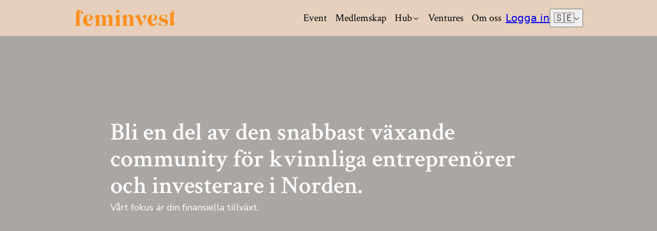

--- FILE ---
content_type: text/html; charset=utf-8
request_url: https://www.feminvest.se/
body_size: 28411
content:
<!DOCTYPE html><html lang="en"><head><meta charSet="utf-8"/><meta name="viewport" content="width=device-width"/><link rel="icon" href="/favicon.ico"/><title>Feminvest - Feminvest.se - Feminvest.se</title><meta name="robots" content="index,follow"/><meta name="description" content="Feminvest är Sveriges största hub för kvinnliga entreprenörer och investerare. Vi accelererar kvinnligt ägande och uppnår en mer jämlik fördelning av förmögenhet och kapital."/><link rel="alternate" hrefLang="sv-SE" href="https://www.feminvest.se/"/><link rel="alternate" hrefLang="en" href="https://www.feminvest.se/en/"/><link rel="alternate" hrefLang="no" href="https://www.feminvest.se/no/"/><link rel="alternate" hrefLang="x-default" href="https://www.feminvest.se/"/><meta name="twitter:card" content="summary_large_image"/><meta name="twitter:site" content="@feminvest_"/><meta name="twitter:creator" content="@feminvest_"/><meta property="og:title" content="Feminvest - Feminvest.se"/><meta property="og:description" content="Feminvest är Sveriges största hub för kvinnliga entreprenörer och investerare. Vi accelererar kvinnligt ägande och uppnår en mer jämlik fördelning av förmögenhet och kapital."/><meta property="og:url" content="https://www.feminvest.se/"/><meta property="og:type" content="website"/><meta property="og:image" content="/feminvest_meeting_bg.jpg"/><meta property="og:image:alt" content="Feminvest - Feminvest.se"/><meta property="og:image:width" content="1200"/><meta property="og:image:height" content="630"/><meta property="og:locale" content="sv-SE"/><meta property="og:site_name" content="Feminvest"/><link rel="canonical" href="https://www.feminvest.se/"/><meta name="next-head-count" content="24"/><link rel="preload" href="/_next/static/media/e400baae650c21fc-s.p.woff2" as="font" type="font/woff2" crossorigin="anonymous" data-next-font="size-adjust"/><link rel="preload" href="/_next/static/media/c7b4fd33734710f7-s.p.woff2" as="font" type="font/woff2" crossorigin="anonymous" data-next-font="size-adjust"/><link rel="preload" href="/_next/static/media/68180864d7f93f02.p.woff2" as="font" type="font/woff2" crossorigin="anonymous" data-next-font=""/><link rel="preload" href="/_next/static/css/a294f6f56a4d6268.css" as="style"/><link rel="stylesheet" href="/_next/static/css/a294f6f56a4d6268.css" data-n-g=""/><link rel="preload" href="/_next/static/css/94fb20a7bd002e91.css" as="style"/><link rel="stylesheet" href="/_next/static/css/94fb20a7bd002e91.css" data-n-p=""/><link rel="preload" href="/_next/static/css/f05a9fa5898dc9c4.css" as="style"/><link rel="stylesheet" href="/_next/static/css/f05a9fa5898dc9c4.css" data-n-p=""/><noscript data-n-css=""></noscript><script defer="" nomodule="" src="/_next/static/chunks/polyfills-42372ed130431b0a.js"></script><script src="/_next/static/chunks/webpack-971e8fe0d3655c96.js" defer=""></script><script src="/_next/static/chunks/framework-945b357d4a851f4b.js" defer=""></script><script src="/_next/static/chunks/main-63daa36074786627.js" defer=""></script><script src="/_next/static/chunks/pages/_app-5db8237f20cf9574.js" defer=""></script><script src="/_next/static/chunks/ee9ce975-f00e5403c7429529.js" defer=""></script><script src="/_next/static/chunks/1664-9b8ca4ecc35d08d1.js" defer=""></script><script src="/_next/static/chunks/8291-4d972fc737007e9b.js" defer=""></script><script src="/_next/static/chunks/803-ee18568a53d0f20a.js" defer=""></script><script src="/_next/static/chunks/7337-b3dbbeb4d39525e2.js" defer=""></script><script src="/_next/static/chunks/5762-aa2380467df2dc51.js" defer=""></script><script src="/_next/static/chunks/8106-aca25e5c39c64233.js" defer=""></script><script src="/_next/static/chunks/4659-c40abb9a255eaafb.js" defer=""></script><script src="/_next/static/chunks/pages/index-8d1c97b1b066064c.js" defer=""></script><script src="/_next/static/2moEhnA7ExIZvLtzI3Hjf/_buildManifest.js" defer=""></script><script src="/_next/static/2moEhnA7ExIZvLtzI3Hjf/_ssgManifest.js" defer=""></script></head><body><div id="__next"><div class="web-root __className_a84066 __variable_8870eb __variable_a84066"><div data-is-root-theme="true" data-accent-color="teal" data-gray-color="gray" data-has-background="true" data-panel-background="translucent" data-radius="large" data-scaling="100%" class="radix-themes light"><div class="header_zeroHeight__RxlW3"><div class="header_headerWrapper__kkTvU"><div class="header_headerWrapperBg__RalYl"></div><div class="header_header__w2BOs"><a class="header_logo__9b1Md" href="/"><img src="/feminvest_logo_orange.svg" alt="Feminvest logo"/></a><button data-accent-color="orange" class="rt-reset rt-BaseButton rt-r-size-2 rt-variant-solid rt-Button header_menuButton__yMOSr">Meny</button><div class="header_navWrapper__9oEGX"><nav class="header_nav__Aoml7"><ul><li class=""><a class="header_navLink__zjhWf" href="/event/">Event</a></li><li class=""><a class="header_navLink__zjhWf" href="/medlemskap/">Medlemskap</a></li><li class="header_hasDropdown__Os7Vu"><button type="button" class="header_dropdownTrigger__ii1L1" aria-expanded="false">Hub<svg width="15" height="15" viewBox="0 0 15 15" fill="none" xmlns="http://www.w3.org/2000/svg" class="header_dropdownIcon___BYE0 " aria-hidden="true"><path d="M3.13523 6.15803C3.3241 5.95657 3.64052 5.94637 3.84197 6.13523L7.5 9.56464L11.158 6.13523C11.3595 5.94637 11.6759 5.95657 11.8648 6.15803C12.0536 6.35949 12.0434 6.67591 11.842 6.86477L7.84197 10.6148C7.64964 10.7951 7.35036 10.7951 7.15803 10.6148L3.15803 6.86477C2.95657 6.67591 2.94637 6.35949 3.13523 6.15803Z" fill="currentColor" fill-rule="evenodd" clip-rule="evenodd"></path></svg></button><ul class="header_dropdownMenu__lp_wi "><li><a class="header_dropdownLink__QD_CD" href="/article/">Senaste artiklar</a></li><li><a class="header_dropdownLink__QD_CD" href="/courses/">Utbildning</a></li><li><a class="header_dropdownLink__QD_CD" href="/magazine/">Magazine</a></li><li><a class="header_dropdownLink__QD_CD" href="/podcast/">Podcast</a></li></ul></li><li class=""><a class="header_navLink__zjhWf" href="/ventures/">Ventures</a></li><li class=""><a class="header_navLink__zjhWf" href="/about-us/">Om oss</a></li></ul><a class="rt-reset rt-BaseButton rt-r-size-2 rt-variant-solid rt-Button" data-testid="login-button" data-accent-color="orange" href="/account/login/?r=%2F">Logga in</a><div class="header_navSelect__uBesO"><button class="rt-reset rt-SelectTrigger rt-r-size-2 rt-variant-surface" type="button" role="combobox" aria-controls="radix-:R3t5m:" aria-expanded="false" aria-autocomplete="none" dir="ltr" data-state="closed"><span class="rt-SelectTriggerInner"><span style="pointer-events:none"><span>🇸🇪</span></span></span><svg width="9" height="9" viewBox="0 0 9 9" fill="currentcolor" xmlns="http://www.w3.org/2000/svg" class="rt-SelectIcon" aria-hidden="true"><path d="M0.135232 3.15803C0.324102 2.95657 0.640521 2.94637 0.841971 3.13523L4.5 6.56464L8.158 3.13523C8.3595 2.94637 8.6759 2.95657 8.8648 3.15803C9.0536 3.35949 9.0434 3.67591 8.842 3.86477L4.84197 7.6148C4.64964 7.7951 4.35036 7.7951 4.15803 7.6148L0.158031 3.86477C-0.0434285 3.67591 -0.0536285 3.35949 0.135232 3.15803Z"></path></svg></button><select aria-hidden="true" tabindex="-1" style="position:absolute;border:0;width:1px;height:1px;padding:0;margin:-1px;overflow:hidden;clip:rect(0, 0, 0, 0);white-space:nowrap;word-wrap:normal"></select></div></nav></div></div></div></div><main class="customerlayout_main__dLFRy  "><div class="videoheader_videoContainer__ozd_b"><video autoplay="" muted="" loop="" playsinline=""><source src="https://feminvest-storage.ams3.cdn.digitaloceanspaces.com/feminvest-bg-new.mp4" type="video/mp4"/></video><div class="videoheader_overlay__424w_"><div class="inlineeditor_inlineEditContainer__rlP2z false false  false inlineeditor_whiteText__YCs_w false"></div></div></div><div class="container_wrapper__BWovh container_bg-teal__LfmWt "><div class="container_container__NHDUg  container_narrow__ntv6p" style="--pad:6"><div class="inlineeditor_inlineEditContainer__rlP2z false false  false false false"></div><div class="rt-Flex rt-r-mb-9"> </div></div></div><div style="background-color:var(--fi-bg-orange);margin-bottom:-8rem"><div class="container_wrapper__BWovh  "><div class="container_container__NHDUg  "><div class="membership-card-container_cardContainer__qTP3Z"><div class="membership-card-container_cardContainerInner__PXmp_"><div class="membership-card_card__pr7PR"><div class="membership-card_header__EntLQ" style="background-color:var(--fi-academy-soft)"><h2>ACADEMY</h2></div><div class="membership-card_content__QLvOk"><div class="inlineeditor_inlineEditContainer__rlP2z false false  false false false"></div></div><div class="membership-card_footer__Q6pNZ"><a href="/medlemskap/academy/"><button data-accent-color="orange" class="rt-reset rt-BaseButton rt-r-size-3 rt-variant-solid rt-r-mb-6 rt-Button index_buttonLink__xUGuT">Gå med i ACADEMY<svg width="15" height="15" viewBox="0 0 15 15" fill="none" xmlns="http://www.w3.org/2000/svg"><path d="M6.1584 3.13508C6.35985 2.94621 6.67627 2.95642 6.86514 3.15788L10.6151 7.15788C10.7954 7.3502 10.7954 7.64949 10.6151 7.84182L6.86514 11.8418C6.67627 12.0433 6.35985 12.0535 6.1584 11.8646C5.95694 11.6757 5.94673 11.3593 6.1356 11.1579L9.565 7.49985L6.1356 3.84182C5.94673 3.64036 5.95694 3.32394 6.1584 3.13508Z" fill="currentColor" fill-rule="evenodd" clip-rule="evenodd"></path></svg></button></a></div></div><div class="membership-card_card__pr7PR"><div class="membership-card_header__EntLQ" style="background-color:var(--fi-investor-soft);color:var(--fi-investor-soft-text)"><h2>INVESTOR NETWORK</h2></div><div class="membership-card_content__QLvOk"><div class="inlineeditor_inlineEditContainer__rlP2z false false  false false false"></div></div><div class="membership-card_footer__Q6pNZ"><a href="/medlemskap/investor/"><button data-accent-color="gray" class="rt-reset rt-BaseButton rt-r-size-3 rt-variant-solid rt-r-mb-6 rt-Button index_buttonLink__xUGuT">Gå med i INVESTOR<svg width="15" height="15" viewBox="0 0 15 15" fill="none" xmlns="http://www.w3.org/2000/svg"><path d="M6.1584 3.13508C6.35985 2.94621 6.67627 2.95642 6.86514 3.15788L10.6151 7.15788C10.7954 7.3502 10.7954 7.64949 10.6151 7.84182L6.86514 11.8418C6.67627 12.0433 6.35985 12.0535 6.1584 11.8646C5.95694 11.6757 5.94673 11.3593 6.1356 11.1579L9.565 7.49985L6.1356 3.84182C5.94673 3.64036 5.95694 3.32394 6.1584 3.13508Z" fill="currentColor" fill-rule="evenodd" clip-rule="evenodd"></path></svg></button></a></div></div><div class="membership-card_card__pr7PR"><div class="membership-card_header__EntLQ" style="background-color:var(--fi-expand-soft)"><h2>EXPAND</h2></div><div class="membership-card_content__QLvOk"><div class="inlineeditor_inlineEditContainer__rlP2z false false  false false false"></div></div><div class="membership-card_footer__Q6pNZ"><a href="/medlemskap/expand/"><button data-accent-color="teal" class="rt-reset rt-BaseButton rt-r-size-3 rt-variant-solid rt-r-mb-6 rt-Button index_buttonLink__xUGuT">Gå med i EXPAND<svg width="15" height="15" viewBox="0 0 15 15" fill="none" xmlns="http://www.w3.org/2000/svg"><path d="M6.1584 3.13508C6.35985 2.94621 6.67627 2.95642 6.86514 3.15788L10.6151 7.15788C10.7954 7.3502 10.7954 7.64949 10.6151 7.84182L6.86514 11.8418C6.67627 12.0433 6.35985 12.0535 6.1584 11.8646C5.95694 11.6757 5.94673 11.3593 6.1356 11.1579L9.565 7.49985L6.1356 3.84182C5.94673 3.64036 5.95694 3.32394 6.1584 3.13508Z" fill="currentColor" fill-rule="evenodd" clip-rule="evenodd"></path></svg></button></a></div></div></div></div></div></div></div><div class="container_wrapper__BWovh container_bg-orange__qiiS_ "><div class="container_container__NHDUg  container_narrow__ntv6p"><div class="quotewrapper_quoteWrapper__KF1az quotewrapper_large__36M0i quotewrapper_fullWidth__xdzgB quotewrapper_orange__qLpcw"><div class="inlineeditor_inlineEditContainer__rlP2z false false  false false false"></div></div></div></div><div class="container_wrapper__BWovh  "><div class="container_container__NHDUg  " style="align-items:center;padding-top:40px;padding-bottom:40px"><div class="inlineeditor_inlineEditContainer__rlP2z false false  false false false"></div><div class="rt-Grid rt-r-gtc-1 md:rt-r-gtc-3 rt-r-gap-8 rt-r-mb-8"><div class="event-card-item_outerWrapper__7nR7k"><a class="event-card-item_link__5OCb0" href="/event/fearless-oslo-x-elle/"><div class="rt-Flex rt-r-fd-column"><div class="rt-Flex rt-r-position-relative event-card-item_imgWrapper__mH5et"><div style="--width:100%" class="rt-Flex rt-r-ai-center rt-r-jc-center rt-r-w event-card-item_imgContainer__oAFNc"><img src="https://feminvest-storage.ams3.digitaloceanspaces.com/feminvest-storage/Fearless_insta.webp" alt="Fearless Oslo: Feminvest x ELLE" class="event-card-item_thumbnail__oF_2V"/></div><div style="--width:100%" class="rt-Flex rt-r-fd-row rt-r-jc-space-between rt-r-w rt-r-position-absolute rt-r-m-2"><h3 style="color:var(--orange-10)" class="rt-Heading rt-r-size-5"> </h3></div></div><div class="rt-Flex rt-r-ai-center event-card-item_badgeContainer__sCoiK"><span data-accent-color="" style="background-color:var(--fi-investor-primary);color:white" class="rt-reset rt-Badge rt-r-size-3 rt-variant-soft">INVESTOR</span><span data-accent-color="" style="background-color:var(--fi-academy-primary);color:white" class="rt-reset rt-Badge rt-r-size-3 rt-variant-soft">ACADEMY</span><span data-accent-color="" style="background-color:var(--fi-expand-primary);color:white" class="rt-reset rt-Badge rt-r-size-3 rt-variant-soft">EXPAND</span></div><h3 class="event-card-item_eventTitle__E6ckM">Fearless Oslo: Feminvest x ELLE</h3><div class="rt-Flex rt-r-fd-row rt-r-ai-center rt-r-jc-space-between"><span class="rt-Text">2026-03-05 11:00:00</span></div></div></a></div><div class="event-card-item_outerWrapper__7nR7k"><a class="event-card-item_link__5OCb0" href="/event/fearless-stockholm2026/"><div class="rt-Flex rt-r-fd-column"><div class="rt-Flex rt-r-position-relative event-card-item_imgWrapper__mH5et"><div style="--width:100%" class="rt-Flex rt-r-ai-center rt-r-jc-center rt-r-w event-card-item_imgContainer__oAFNc"><img src="https://feminvest-storage.ams3.digitaloceanspaces.com/feminvest-storage/FearlessWaterfront1.webp" alt="Feminvest Fearless Stockholm 17 april 2026 kl 13:00 - 20:00" class="event-card-item_thumbnail__oF_2V"/></div><div style="--width:100%" class="rt-Flex rt-r-fd-row rt-r-jc-space-between rt-r-w rt-r-position-absolute rt-r-m-2"><h3 style="color:var(--orange-10)" class="rt-Heading rt-r-size-5"> </h3></div></div><div class="rt-Flex rt-r-ai-center event-card-item_badgeContainer__sCoiK"><span data-accent-color="" style="background-color:var(--fi-expand-primary);color:white" class="rt-reset rt-Badge rt-r-size-3 rt-variant-soft">EXPAND</span><span data-accent-color="" style="background-color:var(--fi-investor-primary);color:white" class="rt-reset rt-Badge rt-r-size-3 rt-variant-soft">INVESTOR</span><span data-accent-color="" style="background-color:var(--fi-academy-primary);color:white" class="rt-reset rt-Badge rt-r-size-3 rt-variant-soft">ACADEMY</span></div><h3 class="event-card-item_eventTitle__E6ckM">Feminvest Fearless Stockholm 17 april 2026 kl 13:00 - 20:00</h3><div class="rt-Flex rt-r-fd-row rt-r-ai-center rt-r-jc-space-between"><span class="rt-Text">2026-04-17 13:00:00</span></div></div></a></div></div><div class="inlineeditor_inlineEditContainer__rlP2z false false  false false false"></div><div class="rt-Grid rt-r-gtc-1 md:rt-r-gtc-3 rt-r-gap-8 rt-r-mb-8"><div class="article-card-item_outerWrapper__byAJA"><a class="article-card-item_link__oNsvA" href="/article/kampanjartikel-starta-ab-innan-nyar-2026/"><div class="rt-Flex rt-r-fd-column"><div class="rt-Flex rt-r-position-relative article-card-item_imgWrapper__PdS1p"><div style="--width:100%" class="rt-Flex rt-r-ai-center rt-r-jc-center rt-r-w article-card-item_imgContainer___JTdd"><img src="https://feminvest-storage.ams3.digitaloceanspaces.com/feminvest-storage/feminvestfearlessevent360youphotography165.webp" alt="Visste du att det kan löna sig att starta aktiebolag innan nyår? " class="article-card-item_thumbnail__6ITH8"/></div><div style="--width:100%" class="rt-Flex rt-r-fd-row rt-r-jc-space-between rt-r-w rt-r-position-absolute rt-r-m-2"><h3 style="color:var(--orange-10)" class="rt-Heading rt-r-size-5"> </h3></div></div><div class="rt-Flex rt-r-ai-center article-card-item_badgeContainer__c5KJS"></div><h3 class="article-card-item_eventTitle__gTMdV">Visste du att det kan löna sig att starta aktiebolag innan nyår? </h3><div class="rt-Flex rt-r-fd-row rt-r-ai-center rt-r-jc-space-between"><span class="rt-Text">2025-11-26 09:00:00</span></div></div></a></div><div class="article-card-item_outerWrapper__byAJA"><a class="article-card-item_link__oNsvA" href="/article/why-creative-liquidity-and-ownership-matter-and-how-feminvest-is-redefining-the-investor-landscape/"><div class="rt-Flex rt-r-fd-column"><div class="rt-Flex rt-r-position-relative article-card-item_imgWrapper__PdS1p"><div style="--width:100%" class="rt-Flex rt-r-ai-center rt-r-jc-center rt-r-w article-card-item_imgContainer___JTdd"><img src="https://feminvest-storage.ams3.digitaloceanspaces.com/feminvest-storage/Skarmavbild20251020kl.17.08.58.webp" alt="Varför kreativ likviditet och ägande är viktigt – och hur Feminvest omformar investeringslandskapet" class="article-card-item_thumbnail__6ITH8"/></div><div style="--width:100%" class="rt-Flex rt-r-fd-row rt-r-jc-space-between rt-r-w rt-r-position-absolute rt-r-m-2"><h3 style="color:var(--orange-10)" class="rt-Heading rt-r-size-5"> </h3></div></div><div class="rt-Flex rt-r-ai-center article-card-item_badgeContainer__c5KJS"></div><h3 class="article-card-item_eventTitle__gTMdV">Varför kreativ likviditet och ägande är viktigt – och hur Feminvest omformar investeringslandskapet</h3><div class="rt-Flex rt-r-fd-row rt-r-ai-center rt-r-jc-space-between"><span class="rt-Text">2025-10-19 10:57:18</span></div></div></a></div><div class="article-card-item_outerWrapper__byAJA"><a class="article-card-item_link__oNsvA" href="/article/10th-fearless-copenhagen-celebration/"><div class="rt-Flex rt-r-fd-column"><div class="rt-Flex rt-r-position-relative article-card-item_imgWrapper__PdS1p"><div style="--width:100%" class="rt-Flex rt-r-ai-center rt-r-jc-center rt-r-w article-card-item_imgContainer___JTdd"><img src="https://feminvest-storage.ams3.digitaloceanspaces.com/feminvest-storage/IMG_5305.webp" alt="Framgång för vår 10:e Fearless och den första någonsin i Köpenhamn!" class="article-card-item_thumbnail__6ITH8"/></div><div style="--width:100%" class="rt-Flex rt-r-fd-row rt-r-jc-space-between rt-r-w rt-r-position-absolute rt-r-m-2"><h3 style="color:var(--orange-10)" class="rt-Heading rt-r-size-5"> </h3></div></div><div class="rt-Flex rt-r-ai-center article-card-item_badgeContainer__c5KJS"></div><h3 class="article-card-item_eventTitle__gTMdV">Framgång för vår 10:e Fearless och den första någonsin i Köpenhamn!</h3><div class="rt-Flex rt-r-fd-row rt-r-ai-center rt-r-jc-space-between"><span class="rt-Text">2025-10-14 11:53:04</span></div></div></a></div><div class="article-card-item_outerWrapper__byAJA"><a class="article-card-item_link__oNsvA" href="/article/feminvest-vaxlar-upp-lotta-cederbom/"><div class="rt-Flex rt-r-fd-column"><div class="rt-Flex rt-r-position-relative article-card-item_imgWrapper__PdS1p"><div style="--width:100%" class="rt-Flex rt-r-ai-center rt-r-jc-center rt-r-w article-card-item_imgContainer___JTdd"><img src="https://feminvest-storage.ams3.digitaloceanspaces.com/feminvest-storage/8ec4823ba9c54ca1a9f770d7f00b2b8b.webp" alt="Feminvest växlar upp – välkomnar Lotta Cederbom som partner och stärker grundarens roll i expansionen." class="article-card-item_thumbnail__6ITH8"/></div><div style="--width:100%" class="rt-Flex rt-r-fd-row rt-r-jc-space-between rt-r-w rt-r-position-absolute rt-r-m-2"><h3 style="color:var(--orange-10)" class="rt-Heading rt-r-size-5"> </h3></div></div><div class="rt-Flex rt-r-ai-center article-card-item_badgeContainer__c5KJS"></div><h3 class="article-card-item_eventTitle__gTMdV">Feminvest växlar upp – välkomnar Lotta Cederbom som partner och stärker grundarens roll i expansionen.</h3><div class="rt-Flex rt-r-fd-row rt-r-ai-center rt-r-jc-space-between"><span class="rt-Text">2025-10-08 11:47:44</span></div></div></a></div></div><div style="background-color:transparent" class="rt-Flex rt-r-fd-column rt-r-ai-center socialmedia_socialmediaContainer__fNMJf"><h2 data-accent-color="teal" class="rt-Heading rt-r-size-6 rt-r-mt-6 rt-r-mb-6">Följ Feminvest!</h2><div class="rt-Flex rt-r-gap-6 rt-r-mb-4"><a href="https://www.instagram.com/feminvest/"><svg width="35" height="35" viewBox="0 0 15 15" fill="teal" xmlns="http://www.w3.org/2000/svg"><path fill-rule="evenodd" clip-rule="evenodd" d="M12.9091 12.909C13.2365 12.5817 13.4918 12.1895 13.6588 11.7577C13.8195 11.3443 13.9294 10.8718 13.961 10.1799C13.9926 9.48665 14.0001 9.26529 14.0001 7.50001C14.0001 5.73473 13.9926 5.51328 13.961 4.82008C13.9294 4.12821 13.8195 3.65573 13.6588 3.24228C13.4956 2.80857 13.2398 2.41567 12.9091 2.091C12.5844 1.76028 12.1915 1.50437 11.7578 1.34113C11.3443 1.18056 10.8718 1.0707 10.1799 1.03924C9.48675 1.00748 9.26537 1 7.50006 1C5.73476 1 5.51333 1.00748 4.82014 1.03912C4.12826 1.0707 3.65578 1.18056 3.24233 1.34125C2.80862 1.50447 2.41573 1.76032 2.09105 2.09098C1.76032 2.41563 1.5044 2.80852 1.34113 3.24225C1.18056 3.65573 1.0707 4.12821 1.03924 4.82008C1.00748 5.51328 1 5.73471 1 7.50001C1 9.26532 1.00748 9.48675 1.03924 10.1799C1.07083 10.8718 1.18069 11.3443 1.34138 11.7577C1.5046 12.1915 1.76045 12.5843 2.09111 12.909C2.41578 13.2397 2.80867 13.4955 3.24238 13.6587C3.65586 13.8194 4.12834 13.9293 4.82019 13.9609C5.51348 13.9925 5.73483 14 7.50012 14C9.2654 14 9.48685 13.9925 10.18 13.9609C10.8719 13.9293 11.3444 13.8194 11.7578 13.6587C12.1896 13.4917 12.5818 13.2364 12.9091 12.909ZM1.99949 6.73496C1.99974 6.94524 2.00005 7.19543 2.00005 7.50002C2.00005 7.80461 1.99974 8.0548 1.99949 8.26507C1.99849 9.08596 1.99824 9.29856 2.01963 9.7655C2.04625 10.3509 2.07823 10.7811 2.17588 11.1053C2.26976 11.417 2.37505 11.7342 2.7188 12.1171C3.06255 12.4999 3.39411 12.6733 3.81645 12.8007C4.23879 12.928 4.7696 12.9554 5.23052 12.9764C5.75332 13.0003 5.96052 13.0002 7.05714 12.9999L7.50006 12.9999C7.79304 12.9999 8.03569 13.0001 8.2409 13.0004C9.08195 13.0013 9.29425 13.0015 9.76575 12.9799C10.3512 12.9533 10.7814 12.9213 11.1056 12.8237C11.4173 12.7298 11.7345 12.6245 12.1173 12.2807C12.5001 11.937 12.6735 11.6054 12.8009 11.1831C12.9283 10.7607 12.9557 10.2299 12.9767 9.76902C13.0005 9.24689 13.0004 9.04027 13.0002 7.94749V7.94738L13.0001 7.50039L13.0001 7.05747C13.0004 5.96085 13.0005 5.75365 12.9766 5.23085C12.9556 4.76993 12.9282 4.23912 12.8009 3.81678C12.6735 3.39445 12.5001 3.06288 12.1173 2.71913C11.7345 2.37538 11.4172 2.27009 11.1056 2.17621C10.7813 2.07856 10.3511 2.04658 9.76571 2.01996C9.29421 1.99836 9.08194 1.99859 8.24092 1.99951H8.24092C8.0357 1.99974 7.79305 2.00001 7.50006 2.00001L7.05704 1.99993C5.96051 1.99964 5.75331 1.99958 5.23052 2.02343C4.7696 2.04446 4.23879 2.07183 3.81645 2.19921C3.39411 2.32659 3.06255 2.49999 2.7188 2.88281C2.37505 3.26562 2.26976 3.58286 2.17588 3.89453C2.07823 4.21874 2.04625 4.64894 2.01963 5.23437C1.99824 5.70131 1.99849 5.91401 1.99949 6.73496ZM7.49996 5.25015C6.25741 5.25015 5.25012 6.25744 5.25012 7.49999C5.25012 8.74254 6.25741 9.74983 7.49996 9.74983C8.74251 9.74983 9.7498 8.74254 9.7498 7.49999C9.7498 6.25744 8.74251 5.25015 7.49996 5.25015ZM4.25012 7.49999C4.25012 5.70515 5.70512 4.25015 7.49996 4.25015C9.2948 4.25015 10.7498 5.70515 10.7498 7.49999C10.7498 9.29483 9.2948 10.7498 7.49996 10.7498C5.70512 10.7498 4.25012 9.29483 4.25012 7.49999ZM10.9697 4.7803C11.3839 4.7803 11.7197 4.44452 11.7197 4.0303C11.7197 3.61609 11.3839 3.2803 10.9697 3.2803C10.5555 3.2803 10.2197 3.61609 10.2197 4.0303C10.2197 4.44452 10.5555 4.7803 10.9697 4.7803Z"></path></svg></a><a href="https://www.facebook.com/groups/Feminvest/"><svg xmlns="http://www.w3.org/2000/svg" width="35" height="35" fill="teal" class="bi bi-facebook" viewBox="0 0 16 16"><path d="M16 8.049c0-4.446-3.582-8.05-8-8.05C3.58 0-.002 3.603-.002 8.05c0 4.017 2.926 7.347 6.75 7.951v-5.625h-2.03V8.05H6.75V6.275c0-2.017 1.195-3.131 3.022-3.131.876 0 1.791.157 1.791.157v1.98h-1.009c-.993 0-1.303.621-1.303 1.258v1.51h2.218l-.354 2.326H9.25V16c3.824-.604 6.75-3.934 6.75-7.951"></path></svg></a><a href="https://www.linkedin.com/company/feminvestsweden/"><svg xmlns="http://www.w3.org/2000/svg" width="35" height="35" viewBox="0 0 15 15" fill="teal"><path d="M2 1C1.44772 1 1 1.44772 1 2V13C1 13.5523 1.44772 14 2 14H13C13.5523 14 14 13.5523 14 13V2C14 1.44772 13.5523 1 13 1H2ZM3.05 6H4.95V12H3.05V6ZM5.075 4.005C5.075 4.59871 4.59371 5.08 4 5.08C3.4063 5.08 2.925 4.59871 2.925 4.005C2.925 3.41129 3.4063 2.93 4 2.93C4.59371 2.93 5.075 3.41129 5.075 4.005ZM12 8.35713C12 6.55208 10.8334 5.85033 9.67449 5.85033C9.29502 5.83163 8.91721 5.91119 8.57874 6.08107C8.32172 6.21007 8.05265 6.50523 7.84516 7.01853H7.79179V6.00044H6V12.0047H7.90616V8.8112C7.8786 8.48413 7.98327 8.06142 8.19741 7.80987C8.41156 7.55832 8.71789 7.49825 8.95015 7.46774H9.02258C9.62874 7.46774 10.0786 7.84301 10.0786 8.78868V12.0047H11.9847L12 8.35713Z" fill-rule="evenodd" clip-rule="evenodd"></path></svg></a></div><div class="rt-Flex rt-r-fd-column rt-r-ai-center"><p data-accent-color="teal" class="rt-Text rt-r-ta-center rt-r-m-4 rt-r-mb-6">Följ oss på sociala medier för att ta del av senaste nytt, event och nyheter.</p><span data-accent-color="teal" class="rt-Text rt-r-ta-center rt-r-m-4 rt-r-mb-9">Lyssna på vår<!-- --> <a href="/podcast/">podd</a> <!-- -->och läs vår<!-- --> <a href="/magazine/">tidning</a> <!-- -->för att alltid ha koll!</span></div></div> </div></div><div class="podcastcontainer_podcastContainer__TwksQ"><div class="podcastcontainer_inner__Hw9RP"><div class="rt-Flex rt-r-fd-column rt-r-ai-start rt-r-gap-8"><div class="podcastcontainer_textSection__e87ns"><img src="/logos/feminvest-podcast.svg" alt="Podcast logo"/></div><div class="podcastcontainer_listenSection__h81Li"><a href="https://open.spotify.com/show/18zubJZxZa0lRXu2Io3aaq?si=ef586f9fb81c41c2" class="podcastcontainer_listenButton__Rz1CD" target="_blank" rel="noopener noreferrer"><img src="/icons/spotify_icon.svg" alt="Spotify" class="podcastcontainer_icon__Mkwwn"/><span class="podcastcontainer_listenButtonInner__Wg59b"><small>Listen on</small><span>Spotify</span></span></a><a href="https://podcasts.apple.com/se/podcast/feminvest/id1129865562" class="podcastcontainer_listenButton__Rz1CD" target="_blank" rel="noopener noreferrer"><img src="/icons/apple_podcasts.svg" alt="Apple Podcast" class="podcastcontainer_icon__Mkwwn"/><span class="podcastcontainer_listenButtonInner__Wg59b"><small>Listen on</small><span>Apple Podcast</span></span></a><a href="https://soundcloud.com/feminvest" class="podcastcontainer_listenButton__Rz1CD" target="_blank" rel="noopener noreferrer"><img src="/icons/soundcloud_icon.svg" alt="Soundcloud" class="podcastcontainer_icon__Mkwwn"/><span class="podcastcontainer_listenButtonInner__Wg59b"><small>Listen on</small><span>Soundcloud</span></span></a></div></div></div></div><div class="container_wrapper__BWovh  "><div class="container_container__NHDUg  "><div class="rt-Flex rt-r-fd-column rt-r-ai-center"><div style="--max-width:600px" class="rt-Flex rt-r-fd-column rt-r-ai-center rt-r-max-w rt-r-my-9 rt-r-mb-8"><h2 style="color:black;font-size:64px">Feminvest Partners</h2><div class="rt-Grid rt-r-gtc-2 md:rt-r-gtc-4 rt-r-jc-center rt-r-gap-9 rt-r-mt-6"><div class="rt-Flex rt-r-fd-column rt-r-ai-center rt-r-jc-center"><img src="/almi-big.png" alt="Almi"/></div><div class="rt-Flex rt-r-fd-column rt-r-ai-center rt-r-jc-center"><img src="/visa_next.png" alt="VISA"/></div><div class="rt-Flex rt-r-fd-column rt-r-ai-center rt-r-jc-center"><img src="/SELMER_big.png" alt="SELMER"/></div><div class="rt-Flex rt-r-fd-column rt-r-ai-center rt-r-jc-center"><img src="/ABC_big.png" alt="Authentic Beatuy Concept"/></div><div class="rt-Flex rt-r-fd-column rt-r-ai-center rt-r-jc-center"><img src="/ABG-W_big.png" alt="ABG Sundal Collier Foundation"/></div><div class="rt-Flex rt-r-fd-column rt-r-ai-center rt-r-jc-center"><img src="/societe_generale_big.png" alt="Societe Generale"/></div><div class="rt-Flex rt-r-fd-column rt-r-ai-center rt-r-jc-center"><img src="/chordate_big.png" alt="Chordate"/></div><div class="rt-Flex rt-r-fd-column rt-r-ai-center rt-r-jc-center"><img src="/ekobanken_big.png" alt="Ekobanken"/></div><div class="rt-Flex rt-r-fd-column rt-r-ai-center rt-r-jc-center"><img src="/sissener_big.png" alt="Sissener"/></div><div class="rt-Flex rt-r-fd-column rt-r-ai-center rt-r-jc-center"><img src="/eminova_big.png" alt="Eminova"/></div><div class="rt-Flex rt-r-fd-column rt-r-ai-center rt-r-jc-center"><img src="/roschier_big.png" alt="Roschier"/></div><div class="rt-Flex rt-r-fd-column rt-r-ai-center rt-r-jc-center"><img src="/snellman_big.png" alt="Snellman"/></div><div class="rt-Flex rt-r-fd-column rt-r-ai-center rt-r-jc-center"><img src="/LF_Stockholm_big.png" alt="LF Stockholm"/></div><div class="rt-Flex rt-r-fd-column rt-r-ai-center rt-r-jc-center"><img src="/hand_in_hand_big.png" alt="Hand In Hand"/></div><div class="rt-Flex rt-r-fd-column rt-r-ai-center rt-r-jc-center"><img src="/PI_Logo_CMYK_blue.png" alt="Plan International"/></div><div class="rt-Flex rt-r-fd-column rt-r-ai-center rt-r-jc-center"><img src="/VC_Logo_Svart_CMYK_hog.png" alt="Plan International"/></div><div class="rt-Flex rt-r-fd-column rt-r-ai-center rt-r-jc-center"><img src="/nordea-logo.png" alt="Nordea"/></div><div class="rt-Flex rt-r-fd-column rt-r-ai-center rt-r-jc-center"><img src="/ellos-logo.png" alt="Ellos"/></div><div class="rt-Flex rt-r-fd-column rt-r-ai-center rt-r-jc-center"><img src="/visma.png" alt="Visma"/></div></div></div></div></div></div></main><div class="footer_footerWrapper__qh7X9" style="background:linear-gradient(180deg, #0000000 10%, #FFBC83  90%)"><div class="container_wrapper__BWovh  "><div class="container_container__NHDUg  "><div class="rt-Flex rt-r-fd-column rt-r-fw-wrap rt-r-gap-8 rt-r-mb-4"><div class="rt-Grid rt-r-gtc-1 md:rt-r-gtc-2 rt-r-gap-8"><div style="padding-top:6rem" class="rt-Flex rt-r-fd-column rt-r-gap-2"><h3>Join Feminvest</h3><div class="infoText"><p>A Nordic community for entrepreneurs and investors.</p></div></div><div class="rt-Flex rt-r-ai-end rt-r-jc-end"><div class="rt-Flex rt-r-gap-4 rt-r-mb-4"><div class="rt-Flex rt-r-fd-column rt-r-gap-1"><div class="rt-Flex rt-r-gap-3"><div data-accent-color="teal" class="rt-TextFieldRoot rt-r-size-3 rt-variant-surface rt-r-mb-3"><input spellcheck="false" placeholder="Email" id="email-field" type="email" class="rt-reset rt-TextFieldInput" value=""/></div><button data-disabled="true" data-accent-color="orange" data-radius="full" type="button" class="rt-reset rt-BaseButton rt-r-size-3 rt-variant-solid rt-Button quicksubscribe_submitButton__km79U" disabled="">Prenumerera</button></div><label class="rt-Text rt-r-size-2"><span class="rt-Flex rt-r-gap-2"><button type="button" role="checkbox" aria-checked="false" data-state="unchecked" value="on" class="rt-reset rt-BaseCheckboxRoot rt-CheckboxRoot rt-r-size-2 rt-variant-surface"></button><input type="checkbox" aria-hidden="true" style="transform:translateX(-100%);position:absolute;pointer-events:none;opacity:0;margin:0" tabindex="-1" value="on"/><span class="rt-Text">Jag godkänner feminvest&#x27;s <a href="/policies/privacy/">Privacy Policy</a></span></span></label></div></div></div></div><div class="rt-Grid rt-r-gtc-1 md:rt-r-gtc-4 rt-r-gap-4"><ul><h4>Read more</h4><li><a href="/about-us/">About us</a></li><li><a href="/medlemskap/">Our memberships</a></li></ul><ul><h4>Policies</h4><li><a href="/policies/tos/">Terms of Service</a></li><li><a href="/policies/privacy/">Privacy policy</a></li><li><a href="/policies/cookie/">Cookie policy</a></li><li><a href="/ventures/sustainability/">SFDR</a></li></ul><ul><h4> </h4><li> </li></ul><div class="rt-Flex rt-r-jc-end rt-r-fw-wrap"><a href="https://www.instagram.com/feminvest/"><button data-accent-color="" type="button" class="rt-reset rt-BaseButton rt-r-size-2 rt-variant-solid rt-Button footer_socialMediaButton__nk7eU"><svg width="50" height="50" viewBox="0 0 15 15" fill="black" stroke="transparent" xmlns="http://www.w3.org/2000/svg"><path fill-rule="evenodd" clip-rule="evenodd" d="M12.9091 12.909C13.2365 12.5817 13.4918 12.1895 13.6588 11.7577C13.8195 11.3443 13.9294 10.8718 13.961 10.1799C13.9926 9.48665 14.0001 9.26529 14.0001 7.50001C14.0001 5.73473 13.9926 5.51328 13.961 4.82008C13.9294 4.12821 13.8195 3.65573 13.6588 3.24228C13.4956 2.80857 13.2398 2.41567 12.9091 2.091C12.5844 1.76028 12.1915 1.50437 11.7578 1.34113C11.3443 1.18056 10.8718 1.0707 10.1799 1.03924C9.48675 1.00748 9.26537 1 7.50006 1C5.73476 1 5.51333 1.00748 4.82014 1.03912C4.12826 1.0707 3.65578 1.18056 3.24233 1.34125C2.80862 1.50447 2.41573 1.76032 2.09105 2.09098C1.76032 2.41563 1.5044 2.80852 1.34113 3.24225C1.18056 3.65573 1.0707 4.12821 1.03924 4.82008C1.00748 5.51328 1 5.73471 1 7.50001C1 9.26532 1.00748 9.48675 1.03924 10.1799C1.07083 10.8718 1.18069 11.3443 1.34138 11.7577C1.5046 12.1915 1.76045 12.5843 2.09111 12.909C2.41578 13.2397 2.80867 13.4955 3.24238 13.6587C3.65586 13.8194 4.12834 13.9293 4.82019 13.9609C5.51348 13.9925 5.73483 14 7.50012 14C9.2654 14 9.48685 13.9925 10.18 13.9609C10.8719 13.9293 11.3444 13.8194 11.7578 13.6587C12.1896 13.4917 12.5818 13.2364 12.9091 12.909ZM1.99949 6.73496C1.99974 6.94524 2.00005 7.19543 2.00005 7.50002C2.00005 7.80461 1.99974 8.0548 1.99949 8.26507C1.99849 9.08596 1.99824 9.29856 2.01963 9.7655C2.04625 10.3509 2.07823 10.7811 2.17588 11.1053C2.26976 11.417 2.37505 11.7342 2.7188 12.1171C3.06255 12.4999 3.39411 12.6733 3.81645 12.8007C4.23879 12.928 4.7696 12.9554 5.23052 12.9764C5.75332 13.0003 5.96052 13.0002 7.05714 12.9999L7.50006 12.9999C7.79304 12.9999 8.03569 13.0001 8.2409 13.0004C9.08195 13.0013 9.29425 13.0015 9.76575 12.9799C10.3512 12.9533 10.7814 12.9213 11.1056 12.8237C11.4173 12.7298 11.7345 12.6245 12.1173 12.2807C12.5001 11.937 12.6735 11.6054 12.8009 11.1831C12.9283 10.7607 12.9557 10.2299 12.9767 9.76902C13.0005 9.24689 13.0004 9.04027 13.0002 7.94749V7.94738L13.0001 7.50039L13.0001 7.05747C13.0004 5.96085 13.0005 5.75365 12.9766 5.23085C12.9556 4.76993 12.9282 4.23912 12.8009 3.81678C12.6735 3.39445 12.5001 3.06288 12.1173 2.71913C11.7345 2.37538 11.4172 2.27009 11.1056 2.17621C10.7813 2.07856 10.3511 2.04658 9.76571 2.01996C9.29421 1.99836 9.08194 1.99859 8.24092 1.99951H8.24092C8.0357 1.99974 7.79305 2.00001 7.50006 2.00001L7.05704 1.99993C5.96051 1.99964 5.75331 1.99958 5.23052 2.02343C4.7696 2.04446 4.23879 2.07183 3.81645 2.19921C3.39411 2.32659 3.06255 2.49999 2.7188 2.88281C2.37505 3.26562 2.26976 3.58286 2.17588 3.89453C2.07823 4.21874 2.04625 4.64894 2.01963 5.23437C1.99824 5.70131 1.99849 5.91401 1.99949 6.73496ZM7.49996 5.25015C6.25741 5.25015 5.25012 6.25744 5.25012 7.49999C5.25012 8.74254 6.25741 9.74983 7.49996 9.74983C8.74251 9.74983 9.7498 8.74254 9.7498 7.49999C9.7498 6.25744 8.74251 5.25015 7.49996 5.25015ZM4.25012 7.49999C4.25012 5.70515 5.70512 4.25015 7.49996 4.25015C9.2948 4.25015 10.7498 5.70515 10.7498 7.49999C10.7498 9.29483 9.2948 10.7498 7.49996 10.7498C5.70512 10.7498 4.25012 9.29483 4.25012 7.49999ZM10.9697 4.7803C11.3839 4.7803 11.7197 4.44452 11.7197 4.0303C11.7197 3.61609 11.3839 3.2803 10.9697 3.2803C10.5555 3.2803 10.2197 3.61609 10.2197 4.0303C10.2197 4.44452 10.5555 4.7803 10.9697 4.7803Z" fill="currentColor"></path></svg></button></a><a href="https://www.linkedin.com/company/feminvestsweden/"><button data-accent-color="" type="button" class="rt-reset rt-BaseButton rt-r-size-2 rt-variant-solid rt-Button footer_socialMediaButton__nk7eU"><svg width="50" height="50" viewBox="0 0 15 15" fill="none" xmlns="http://www.w3.org/2000/svg"><path d="M2 1C1.44772 1 1 1.44772 1 2V13C1 13.5523 1.44772 14 2 14H13C13.5523 14 14 13.5523 14 13V2C14 1.44772 13.5523 1 13 1H2ZM3.05 6H4.95V12H3.05V6ZM5.075 4.005C5.075 4.59871 4.59371 5.08 4 5.08C3.4063 5.08 2.925 4.59871 2.925 4.005C2.925 3.41129 3.4063 2.93 4 2.93C4.59371 2.93 5.075 3.41129 5.075 4.005ZM12 8.35713C12 6.55208 10.8334 5.85033 9.67449 5.85033C9.29502 5.83163 8.91721 5.91119 8.57874 6.08107C8.32172 6.21007 8.05265 6.50523 7.84516 7.01853H7.79179V6.00044H6V12.0047H7.90616V8.8112C7.8786 8.48413 7.98327 8.06142 8.19741 7.80987C8.41156 7.55832 8.71789 7.49825 8.95015 7.46774H9.02258C9.62874 7.46774 10.0786 7.84301 10.0786 8.78868V12.0047H11.9847L12 8.35713Z" fill="currentColor" fill-rule="evenodd" clip-rule="evenodd"></path></svg></button></a><div><span>info</span><span id="feminvest_at">@</span><span>feminvest<span>.</span>se</span></div></div></div></div></div></div></div></div></div></div><script id="__NEXT_DATA__" type="application/json">{"props":{"pageProps":{"pageContent":[{"id":148,"page":"index","section":"above-featured-articles","text":{"en":"# Take a look in our Content Hub","sv-SE":"# Feminvests HUB: Nyheter \u0026 Artiklar"},"created_at":"2025-01-28T09:14:12.258699+00:00","updated_at":"2025-01-28T09:14:12.258699+00:00"},{"id":150,"page":"index","section":"seo-description","text":{"sv-SE":"Feminvest är Sveriges största hub för kvinnliga entreprenörer och investerare. Vi accelererar kvinnligt ägande och uppnår en mer jämlik fördelning av förmögenhet och kapital."},"created_at":"2025-05-19T09:29:00.939026+00:00","updated_at":"2025-05-19T09:29:00.939026+00:00"},{"id":91,"page":"index","section":"expand-card-text","text":{"en":"EXPAND is our acceleration platform for female entrepreneurs. We offer education, networking, mentorship, and capital to female entrepreneurs."},"created_at":"2024-10-07T12:25:35.244848+00:00","updated_at":"2024-10-07T12:25:35.244848+00:00"},{"id":108,"page":"index","section":"videoheader","text":{"en":"# Join the fastest-growing community for Entrepreneurs \u0026 Investors in the Nordics.\n\n\u0026#x20;Our focus is your financial growth  \u0026#x20;","no":"# Vårt fokus er din økonomiske vekst\n\nBli med i det raskest voksende fellesskapet for gründere og investorer i Norden.","sv-SE":"# Bli en del av den snabbast växande community för kvinnliga entreprenörer och investerare i Norden.\n\nVårt fokus är din finansiella tillväxt."},"created_at":"2024-10-07T18:50:10.939451+00:00","updated_at":"2024-10-07T18:50:10.939451+00:00"},{"id":37,"page":"index","section":"frontpage-big-quote","text":{"en":"# \"Accelerating women's ownership\"","sv-SE":"# \"Accelerating women's ownership\""},"created_at":"2024-10-02T19:27:53.752865+00:00","updated_at":"2024-10-02T19:27:53.752865+00:00"},{"id":62,"page":"index","section":"academy-card-text","text":{"en":"Feminvest ACADEMY is a digital platform for education and inspiration in investments, where we offer courses on stocks, funds, savings, pensions, real estate, and much more."},"created_at":"2024-10-07T08:33:39.196599+00:00","updated_at":"2024-10-07T08:33:39.196599+00:00"},{"id":42,"page":"index","section":"investor-card-text","text":{"en":"Feminvest INVESTOR NETWORK is a network for private and professional investors who want to connect with exciting startups where at least 50% of the company is owned by women.","sv-SE":"Feminvest investerarnätverk, INVESTOR NETWORK, är ett nätverk för privata och professionella investerare som vill komma i kontakt med spännande start-ups där minst 50% av företaget ägs av kvinnor.\u0026#x20;"},"created_at":"2024-10-04T14:31:05.141915+00:00","updated_at":"2024-10-04T14:31:05.141915+00:00"},{"id":54,"page":"index","section":"above-instagram","text":{"en":"##                   Follow us on Instagram @feminvest","sv-SE":"##                    Follow @feminvest on Instagram"},"created_at":"2024-10-06T09:26:44.29953+00:00","updated_at":"2024-10-06T09:26:44.29953+00:00"},{"id":147,"page":"index","section":"above-featured-events","text":{"en":"# Our upcoming events","sv-SE":"# Våra kommande events"},"created_at":"2025-01-27T12:18:57.74277+00:00","updated_at":"2025-01-27T12:18:57.74277+00:00"},{"id":35,"page":"index","section":"start-text-top","text":{"en":"# Welcome to Feminvest \n\n \n\n**Feminvest is the Nordic region's largest hub for female entrepreneurs and investors, with  50,000 members in the community.**  \n\n \n\nThe vision is to accelerate female ownership, and through this, achieve a more equal distribution of wealth and capital between women and men.  \n\n \n\nFeminvest educates and inspires around public investments through Feminvest ACADEMY, digitally via the website, podcast, social media, and through training/networking events. Feminvest supports female entrepreneurship through the acceleration platform EXPAND and regularly holds angel investor training sessions. Feminvest also operates a network, INVESTOR NETWORK, of nearly 300 investors actively looking for opportunities to invest in startups. Feminvest's goal is to provide knowledge and inspiration.  \n\n \n\n*The material published through our channels constitutes general information and should not be considered as investment advice.*","no":"# Velkommen til Feminvest\u0026#x20;\n\n\u0026#x20;\n\n**Feminvest er Nordens største hub for kvinnelige entreprenører og investorer, med nesten 50 000 medlemmer i fellesskapet.** \u0026#x20;\n\n\u0026#x20;\n\nVisjonen er å akselerere kvinnelig eierskap, og gjennom dette oppnå en mer lik fordeling av formue og kapital mellom kvinner og menn. \u0026#x20;\n\n\u0026#x20;\n\nFeminvest utdanner og inspirerer rundt offentlige investeringer gjennom Feminvest ACADEMY, digitalt via nettsiden, podcasten, sosiale medier og gjennom opplærings- og nettverksarrangementer. Feminvest støtter kvinnelig entreprenørskap gjennom akselerasjonsplattformen EXPAND og holder jevnlig opplæring for engleinvestorer. Feminvest driver også et nettverk, INVESTOR NETWORK, med nesten 300 investorer som aktivt leter etter muligheter for å investere i oppstartsbedrifter. Feminvests mål er å bidra med kunnskap og inspirasjon. \u0026#x20;\n\n\u0026#x20;\n\n*Materialet som publiseres gjennom våre kanaler utgjør generell informasjon og skal ikke betraktes som investeringsrådgivning.*","sv-SE":"# Välkommen till Feminvest\n\nFeminvest är Nordens största hub för kvinnliga entreprenörer\noch investerare med närmare 50.000 i communityt.\nVisionen är att accelerera kvinnligt ägande,\noch genom detta också uppnå en mer jämlik fördelning av\nförmögenhet och kapital mellan kvinnor och män.\n\n \n\nFeminvest utbildar och inspirerar runt publika investeringar\ngenom Feminvest ACADEMY, digitalt via hemsidan, podcasten, sociala medier\nsamt via utbildning/nätverksträffar.\nFeminvest stöttar kvinnligt entreprenörskap genom accelerationsplattformen EXPAND\nsamt håller återkommande ängelinvesterarutbildningar.\nFeminvest driver även ett nätverk, INVESTOR NETWORK, av närmare 300 kvinnliga ängelinvesterare. \n\n \n\n*Feminvest har som målsättning att erbjuda kunskap och inspiration.\nMaterial som publiceras via våra kanaler utgör allmän information\noch ska inte ses som rådgivande för investeringar.*"},"created_at":"2024-09-18T07:09:32.839627+00:00","updated_at":"2024-09-18T07:09:32.839627+00:00"}],"pageName":"index","genericData":{"membershipTypes":[{"id":"a0f7d131-2bcc-43e7-9049-7b354b9855ee","created_at":"2024-07-18T19:29:47.856978+00:00","membership_type":"INVESTOR","stripe_price_monthly":null,"stripe_price_yearly":"plan_QeA49lk1qwD9O7","internal_id":"investor","monthlyPrice":null,"yearlyPrice":{"id":"plan_QeA49lk1qwD9O7","product":{"id":"prod_PXPlyFTkbcxWRO","name":"Investor network","description":"Investor network","default_price":"plan_QeA49lk1qwD9O7"},"unit_amount":189900,"currency":"sek","interval":"year"},"yearlyPriceOptions":[{"id":"price_1SSDqKLi8riculE5OfDOQqkO","product":{"id":"prod_PXPlyFTkbcxWRO","name":"Investor network","description":"Investor network","default_price":"plan_QeA49lk1qwD9O7"},"unit_amount":20000,"currency":"eur","interval":"year"},{"id":"plan_QeA49lk1qwD9O7","product":{"id":"prod_PXPlyFTkbcxWRO","name":"Investor network","description":"Investor network","default_price":"plan_QeA49lk1qwD9O7"},"unit_amount":189900,"currency":"sek","interval":"year"}]},{"id":"7d81be19-961d-4584-9cd2-564733a79cd7","created_at":"2024-09-19T13:19:58.213163+00:00","membership_type":"EXPAND","stripe_price_monthly":null,"stripe_price_yearly":"plan_PTxQfFLrxWRTE6","internal_id":"expand","monthlyPrice":null,"yearlyPrice":{"id":"plan_PTxQfFLrxWRTE6","product":{"id":"prod_PTxQDQbu55PVMK","name":"EXPAND","description":"Expand","default_price":null},"unit_amount":299900,"currency":"sek","interval":"year"},"yearlyPriceOptions":[{"id":"price_1SSDudLi8riculE5Bz4WC9mW","product":{"id":"prod_PTxQDQbu55PVMK","name":"EXPAND","description":"Expand","default_price":null},"unit_amount":30000,"currency":"eur","interval":"year"},{"id":"plan_PTxQfFLrxWRTE6","product":{"id":"prod_PTxQDQbu55PVMK","name":"EXPAND","description":"Expand","default_price":null},"unit_amount":299900,"currency":"sek","interval":"year"}]},{"id":"75130800-4893-45cc-b078-11148f0365c4","created_at":"2024-07-18T19:30:07.152773+00:00","membership_type":"ACADEMY","stripe_price_monthly":null,"stripe_price_yearly":"price_1Q7Ga6Li8riculE5ZW7rigT0","internal_id":"academy","monthlyPrice":null,"yearlyPrice":{"id":"price_1Q7Ga6Li8riculE5ZW7rigT0","product":{"id":"prod_PWVxBN5D7sQr1v","name":"Academy år","description":null,"default_price":null},"unit_amount":79900,"currency":"sek","interval":"year"},"yearlyPriceOptions":[{"id":"price_1SSDxoLi8riculE5A5mycWoO","product":{"id":"prod_PWVxBN5D7sQr1v","name":"Academy år","description":null,"default_price":null},"unit_amount":9000,"currency":"eur","interval":"year"},{"id":"price_1Q7Ga6Li8riculE5ZW7rigT0","product":{"id":"prod_PWVxBN5D7sQr1v","name":"Academy år","description":null,"default_price":null},"unit_amount":79900,"currency":"sek","interval":"year"}]}],"featuredEvents":[{"id":"4acfba9b-1386-4899-9c4e-e5b904b570d0","created_at":"2025-09-23T09:22:46.052464+00:00","physical_event":true,"location":" Oslo Event Hub, Norway ","thumbnail_url":"https://feminvest-storage.ams3.digitaloceanspaces.com/feminvest-storage/Fearless_insta.webp","description":"## Feminvest Fearless Oslo – Tillbaka efter succén! \n\n \n\nVårt senaste Fearless-event i Oslo blev en fantastisk framgång – en kväll fylld av energi, inspiration och fantastiska människor. Därför är vi tillbaka, återigen med ingen mindre än ELLE Norge. Varför förstöra ett vinnande koncept 🧡  \n\n \n\nDen 5 mars 2026 samlar vi entreprenörer, investerare, kvinnor och män från hela Norden för en oförglömlig kväll.  Förra året samlade vi över **450 kvinnor** till en inspirerande dag fylld med starka talare, nya möten och kraftfulla samtal. På scenen mötte vi bland andra **Anita Krohn Traaseth, Anne Line Wangestad, Leah Behn** och **Petra Tungården (live från Stockholm)**, som alla delade med sig av sina erfarenheter och perspektiv. \n\n \n\nVälkommen till **Fearless 2026** – en dag som hyllar mod, ambition och kvinnligt entreprenörskap. Isabelle Ringnes er konfransier, Michaela Berglund vil fortelle om Feminvest Ventures og selveste Dasha (Daria) Garipova influencer og founder av DAAR Cosmeticsfortelle hvordan det er å få ett VC fond inn på eiersiden. Vi har noen utrolig spennende speakers som ikke er lanserte enda, så få din billett nå før det er fullt!  \n\n \n\n🎟️ **Biljetterna till FEARLESS Oslo, 5.M ars 2026 finns ute nu!** Ta del av vårt **exklusiva early bird-erbjudande** och säkra din plats redan idag. (Ju längre du väntar ju dyrare blir biljetten 1299,- fra 01.02.2026). Gratis för medlemmar \n\n \n\n📅 Datum: 5 mars 2026, 11.00-18.00\n\n📍 Plats: Oslo Event Hub, Norge     \n\n \n\n \n\nMore info to come.. \n\nSAVE THE DATE! \n\n \n\n![](https://feminvest-storage.ams3.digitaloceanspaces.com/feminvest-storage/Skarmavbild20251014kl.13.15.22.webp)","event_name":"Fearless Oslo: Feminvest x ELLE","date":"2026-03-05T10:00:00+00:00","translations":{"en":{"title":"Fearless Oslo: Feminvest x ELLE","description":"## Feminvest Fearless Oslo – Back after the success! \n\nOur recent Fearless event in Oslo was a fantastic success – an evening filled with energy, inspiration, and amazing people. That's why we're back, once again with none other than ELLE Norway. Why ruin a winning concept 🧡 \n\nOn March 5, 2026, we gather entrepreneurs, investors, women, and men from all over the Nordics for an unforgettable evening. Last year, we gathered over **450 women** for an inspiring day filled with strong speakers, new meetings, and powerful conversations. On stage, we met **Anita Krohn Traaseth, Anne Line Wangestad, Leah Behn**, and **Petra Tungården (live from Stockholm)**, all sharing their experiences and perspectives.\n\nWelcome to **Fearless 2026** – a day that celebrates courage, ambition, and female entrepreneurship. Isabelle Ringnes will be the host, Michaela Berglund will talk about Feminvest Ventures, and the one and only Dasha (Daria) Garipova, influencer and founder of DAAR Cosmetics, will share her experience of having a VC fund join as an owner. We have some incredibly exciting speakers not yet announced, so get your ticket now before it's sold out! \n\n🎟️ **Tickets for FEARLESS Oslo, March 5, 2026, are now available!** Take advantage of our **exclusive early bird offer** and secure your spot today. (The longer you wait, the more expensive the ticket will be 1299,- from 01.02.2026). Free for members \n\n📅 Date: March 5, 2026, 11:00 AM - 6:00 PM\n\n📍 Location: Oslo Event Hub, Norway     \n\nMore info to come..\n\nSAVE THE DATE!"},"no":{"title":"Fearless Oslo: Feminvest x ELLE","description":"## Feminvest Fearless Oslo – Tilbake etter suksessen! \n\n \n\nVårt siste Fearless-arrangement i Oslo ble en fantastisk suksess – en kveld fylt med energi, inspirasjon og fantastiske mennesker. Derfor er vi tilbake, igjen med ingen ringere enn ELLE Norge. Hvorfor endre et vinnende konsept 🧡 \n\n \n\n\n\nDen 5. mars 2026 samler vi entreprenører, investorer, kvinner og menn fra hele Norden for en uforglemmelig kveld. I fjor samlet vi over **450 kvinner** til en inspirerende dag fylt med sterke talere, nye møter og kraftfulle samtaler. På scenen møtte vi blant andre **Anita Krohn Traaseth, Anne Line Wangestad, Leah Behn** og **Petra Tungården (live fra Stockholm)**, som alle delte sine erfaringer og perspektiver. \n\n \n\nVelkommen til **Fearless 2026** – en dag som feirer mot, ambisjon og kvinnelig entreprenørskap. Isabelle Ringnes er konferansier, Michaela Berglund vil fortelle om Feminvest Ventures og selveste Dasha (Daria) Garipova influencer og grunnlegger av DAAR Cosmetics vil fortelle hvordan det er å få et VC-fond inn på eiersiden. Morten Astrup fra Storm Capital er bekreftet. Vi har noen utrolig spennende foredragsholdere som ikke er lansert enda, så få din billett nå før det blir fullt! \n\n \n\n\n\n🎟️ **Billettene til FEARLESS Oslo, 5. mars 2026 er ute nå!** Ta del i vårt **eksklusive early bird-tilbud** og sikre din plass allerede i dag. (Jo lenger du venter, jo dyrere blir billetten, 1299,- fra 01.02.2026). Gratis for medlemmer\n\n📅 Dato: 5. mars 2026, 11.00-18.00\n\n📍 Sted: Oslo Event Hub, Norge\n\nMer info kommer..\n\nSAVE THE DATE!\n\n![](https://feminvest-storage.ams3.digitaloceanspaces.com/feminvest-storage/Skarmavbild20251014kl.13.15.22.webp)"}},"slot_count":null,"end_date":"2026-03-05T17:00:00+00:00","deleted_at":null,"featured":true,"priority":0,"slug":"fearless-oslo-x-elle","ticket_types":[{"id":243,"created_at":"2025-09-23T10:48:26.139+00:00","membership_type_id":null,"cost":129900,"ticket_name":"Fearless Oslo","event_id":"4acfba9b-1386-4899-9c4e-e5b904b570d0","stripe_price_id":"price_1QoSM0Li8riculE5WbJAXqjg","deleted_at":null,"total_quantity":100,"per_user_quantity":10,"currency":"nok","deactivated_at":"2025-10-14T11:20:22.279+00:00"},{"id":254,"created_at":"2025-10-16T08:29:36.742088+00:00","membership_type_id":"a0f7d131-2bcc-43e7-9049-7b354b9855ee","cost":0,"ticket_name":"Standard Ticket","event_id":"4acfba9b-1386-4899-9c4e-e5b904b570d0","stripe_price_id":null,"deleted_at":null,"total_quantity":null,"per_user_quantity":null,"currency":null,"deactivated_at":null},{"id":255,"created_at":"2025-10-16T08:29:36.742088+00:00","membership_type_id":"75130800-4893-45cc-b078-11148f0365c4","cost":0,"ticket_name":"Standard Ticket","event_id":"4acfba9b-1386-4899-9c4e-e5b904b570d0","stripe_price_id":null,"deleted_at":null,"total_quantity":null,"per_user_quantity":null,"currency":null,"deactivated_at":null},{"id":256,"created_at":"2025-10-16T08:29:36.742088+00:00","membership_type_id":"7d81be19-961d-4584-9cd2-564733a79cd7","cost":0,"ticket_name":"Standard Ticket","event_id":"4acfba9b-1386-4899-9c4e-e5b904b570d0","stripe_price_id":null,"deleted_at":null,"total_quantity":null,"per_user_quantity":null,"currency":null,"deactivated_at":null},{"id":277,"created_at":"2026-01-02T13:21:34.701+00:00","membership_type_id":null,"cost":99900,"ticket_name":"Fearless Oslo 2026- Go for it ticket","event_id":"4acfba9b-1386-4899-9c4e-e5b904b570d0","stripe_price_id":"price_1Sl7fKLi8riculE5V3wgS1Yi","deleted_at":null,"total_quantity":500,"per_user_quantity":null,"currency":"nok","deactivated_at":null},{"id":252,"created_at":"2025-10-14T11:11:41.534+00:00","membership_type_id":null,"cost":74900,"ticket_name":"Early Bird – Fearless Oslo","event_id":"4acfba9b-1386-4899-9c4e-e5b904b570d0","stripe_price_id":"price_1SFIqdLi8riculE54PHV7Nvv","deleted_at":null,"total_quantity":300,"per_user_quantity":null,"currency":"nok","deactivated_at":"2026-01-02T13:22:16.483+00:00"}],"alreadyRegistered":null},{"id":"74a8108e-3ba9-400d-8963-2d5d41701678","created_at":"2025-05-21T13:23:52.016838+00:00","physical_event":true,"location":"Stockholm Waterfront Congress Center, Nils Ericsons Plan 4, 111 64 Stockholm","thumbnail_url":"https://feminvest-storage.ams3.digitaloceanspaces.com/feminvest-storage/FearlessWaterfront1.webp","description":"*📌 **Biljett:** Köp din biljett längst ned på sidan. Registrera din e-postadress först.*\n\n*Medlemmar i Academy, Expand eller Investor Network får kostnadsfri biljett genom att logga in med samma e-postadress som medlemskapet är registrerat på.*    \n\n \n\n# Heldagskonferens och Expo på Waterfront i Stockholm där framtidens ägare, investerare och företagare möts. \n\n \n\n# \u0026#x20;\n\n## **Konferensen lyfter och accelererar ägarskap och kapital på ett sätt som skapar verklig påverkan i näringslivet.**\u0026#x20;\n\n \n\n**Feminvest** vision är att jämställa möjligheterna att bygga, leda och investera i företag. Målet är att fler entreprenörer, investerare och beslutsfattare ska ha inflytande, synlighet och ägarskap. Konferensen samlar personer som driver utveckling, delar kunskap och öppnar dörrar för varandra. \n\n**FEARLESS** är Feminvests nordiska konferenssatsning för entreprenörer och investerare som vill skapa förändring på riktigt. Det handlar omatt ta plats, växa som ledare, äga sin ekonomi och bygga företag med syfte och långsiktig ambition. \n\n \n\n**Den 17 april genomförs Feminvests största Fearless hittills på Waterfront i Stockholm.**\nDagen innehåller Expo mässa, investerarträffar, scenprogram, liveintervjuer, föreläsningar och nätverkande med deltagare och partners från hela Norden. \n\n \n\nDetta är inte bara ett event. Det är ett momentum som förändrar normer, öppnar kapitalflöden och skapar utrymme för fler att ta nästa steg. \n\n \n\n## *\"Detta är ett event för dig som tror på en mer jämlik, modern och inkluderande framtid genom företagande och kapital.”*\n\n  ![alt text](https://feminvest-storage.ams3.digitaloceanspaces.com/feminvest-storage/IMG_5305.webp)\n\n \n\n## **Talare (första släpp)** \n\n \n\n**• Anders Borg**, tidigare finansminister\n\n**• Helena Riese Harstad**, medgrundare och ordförande Optimizer Foundation\n\n**• Sanne Alexandra**, entreprenör och investerare\n\n**• Haffsa Rizwani**, Inclusive Impact and PhD scholar, Henley Business School UK \n\n \n\n*Fler talare presenteras löpande och agenda offentliggörs närmare evenemanget.*  \n\n \n\n  ![alt text](https://feminvest-storage.ams3.digitaloceanspaces.com/feminvest-storage/expo.webp)\n\n \n\n## **Expo och aktiviteter** \n\n \n\n**På plats väntar en Expo fylld av bolag som formar framtidens affärslandskap. Här möter du aktörer som ligger i framkant, testar nytt, bygger nytt och vill något mer. Du kommer kunna:** \n\n \n\n**•** Upptäcka nya lösningar och tjänster före alla andra\n\n**•** Delta i interaktiva aktiviteter\n\n**•** Träffa grundare, team och investerare direkt i montern\n\n**•** Hitta samarbeten, kunder, partners eller en ny karriärväg \n\n \n\n## *\"Det här är inte en traditionell mässa. Det är ett levande nätverk i realtid. Där samtal blir möjligheter och möjligheter kan bli affärer.\"*  \n\n ![alt text](https://feminvest-storage.ams3.digitaloceanspaces.com/feminvest-storage/feminvestfearlessevent360youphotography113kopia.webp) \n\n \n\n## **Biljettpriser** \n\n \n\n**Fearless Early Bird**\n\u0026#x20;749 SEK\n\u0026#x20;Gäller t.o.m. 31 december eller så långt lagret räcker. Begränsat antal platser. \n\n \n\n**Go For It**\n\u0026#x20;1 295 SEK\n\u0026#x20;Gäller 1 januari till 27 mars. \n\n \n\n**Last Call Access**\n\u0026#x20;1 595 SEK\n\u0026#x20;Gäller 28 mars till 17 april. \n\n \n\n**Medlemsbiljett**\n\u0026#x20;0 SEK\n\n\u0026#x20;För medlemmar i Academy, Expand eller Investor Network. Biljetten sparas under ditt konto och namnlista gäller vid entrén \n\n \n\n***Observera:** Under eventet kan foto och film tas för användning på Feminvests webb och sociala kanaler i marknadsföringssyfte. Om du inte vill medverka på bild ansvarar du själv för att meddela Team Feminvest.* \n\n \n\n## *“Förtydligande: Alla, män, kvinnor och Ickebinära är varmt välkomna. Alla behövs i samtalet.”* \n\n  \n\n \n\n![alt text](https://feminvest-storage.ams3.digitaloceanspaces.com/feminvest-storage/9T3A4788kopia.webp) \n\n \n\n## **För dig som partner** \n\n \n\n*Företag som vill synas, skapa relationer och möta framtidens investerare och entreprenörer kan delta i Expo-delen. Den är utformad för genuina möten och affärskonversationer med personer som agerar och påverkar. Intresseanmälan och information om partnerskap, kontakta:* [***\u003cu\u003eyaroslava@feminvest.se\u003c/u\u003e***](mailto:yaroslava@feminvest.se) ***eller*** [***\u003cu\u003eerik@feminvest.se\u003c/u\u003e***](mailto:erik@feminvest.se)***.***\n\n\u0026#x20;","event_name":"Feminvest Fearless Stockholm 17 april 2026 kl 13:00 - 20:00","date":"2026-04-17T11:00:00+00:00","translations":{"en":{"title":"FEARLESS Waterfront - Stockholm 2026","description":"# **Full-day Conference and Expo at Waterfront in Stockholm, where the owners, investors, and entrepreneurs of tomorrow meet.** \n\n \n\n## The conference highlights and accelerates ownership and capital in ways that create real impact in the business world. \n\n \n\n \n\n*📌 **Ticket:** Purchase your ticket at the bottom of the page. Register your email address first.*\n*Members of **Academy, Expand, or Investor Network** receive a complimentary ticket by logging in with the same email address as their membership.* \n\n \n\n**Feminvest’s** vision is to equalize the opportunities to build, lead, and invest in companies. The goal is for more entrepreneurs, investors, and decision-makers to gain influence, visibility, and ownership. The conference brings together people who drive progress, share knowledge, and open doors for each other. \n\n \n\n**FEARLESS** is Feminvest’s Nordic conference initiative for entrepreneurs and investors who want to create real change. It is about taking space, growing as a leader, owning your economy, and building purposeful, long-term companies. \n\n \n\nOn **April 17**, Feminvest will host its largest Fearless conference yet, at Waterfront in Stockholm.\nThe day includes an **Expo fair, investor meetings, stage program, live interviews, talks, and networking** with participants and partners from across the Nordics. \n\n \n\nThis is not just an event. It is a **momentum that shifts norms, opens capital flows, and creates space for more people to take the next step.** \n\n \n\n\u003e ## “This is an event for those who believe in a more equal, modern and inclusive future through entrepreneurship and capital. ##   ![alt text](https://feminvest-storage.ams3.digitaloceanspaces.com/feminvest-storage/IMG_5305.webp)   \u0026#x20;\n\n \n\n## **Speakers (first announcement)** \n\n \n\n• Anders Borg, Former Minister of Finance\n\n• Helena Riese Harstad, Co-founder and Chair, Optimizer Foundation\n\n• Sanne Alexandra, Entrepreneur and Investor\n\n• Haffsa Rizwani, Inclusive Impact and PhD Scholar, Henley Business School UK \n\n \n\n*More speakers will be announced, and the agenda will be published closer to the event.*  \n\n \n\n ![alt text](https://feminvest-storage.ams3.digitaloceanspaces.com/feminvest-storage/expo.webp) \n\n \n\n## **Expo and Activities** \n\n \n\nThe Expo will feature companies shaping the future of business. Meet pioneers who are testing, building, and innovating with purpose. You will be able to: \n\n \n\n• Discover new solutions and services before anyone else\n\n• Participate in interactive activities\n\n• Meet founders, teams, and investors directly at their booths\n\n• Find collaborations, clients, partners, or new career opportunities \n\n \n\n \n\n## “This is not a traditional fair. It’s a living network in real time, where conversations turn into opportunities and opportunities become business.”  \n\n \n\n \n\n## ![alt text](https://feminvest-storage.ams3.digitaloceanspaces.com/feminvest-storage/feminvestfearlessevent360youphotography113kopia.webp) \n\n## **Ticket Prices** \n\n \n\n**Fearless Early Bird\n749 SEK**\n\n*Valid until December 31at or while supplies last. Limited availability.* \n\n \n\n**Go For It\n1 295 SEK**\n\n*Valid from January 1 to March 27.* \n\n \n\n**Last Call Access\n1 595 SEK**\n\n*Valid from March 28 to April 17.* \n\n \n\n**Member Ticket\n0 SEK**\n\n*Available for members of Academy, Expand, or Investor Network. The ticket is stored under your account, and the guest list will be checked at the entrance.* \n\n \n\n## “Clarification: Everyone, including men, women, and non-binary individuals, is warmly welcome. Everyone is needed in this conversation.”  \n\n \n\n ![alt text](https://feminvest-storage.ams3.digitaloceanspaces.com/feminvest-storage/9T3A4788.webp) \n\n \n\n*Note: Photos and video may be taken during the event for use on Feminvest’s website and social channels for marketing purposes. If you prefer not to appear in images, please notify Team Feminvest directly.* \n\n \n\n\u003e\n\n## **For Partners** \n\n \n\nCompanies looking to gain visibility, build relationships, and connect with future investors and entrepreneurs are welcome to join the Expo section. It is designed for genuine meetings and business conversations with people who take action and make an impact. \n\n \n\nFor partnership inquiries and more information, contact:\n\n📧 [yaroslava@feminvest.se](mailto:yaroslava@feminvest.se) or [erik@feminvest.se](mailto:erik@feminvest.se) \n\n  \n\n \n\n \n\n![alt text](https://feminvest-storage.ams3.digitaloceanspaces.com/feminvest-storage/9T3A4455.webp)"},"no":{"title":"FEARLESS Waterfront - Stockholm 2026","description":"# Fearless største konferanse, på Waterfront i sentrale Stockholm.\n\nEtter over 10 Fearless-arrangementer og på forespørsel fra vårt fantastiske samfunn flytter vi nå konferansen til en enda større lokal. Her vil vi kunne ta imot flere entreprenører, flere investorer, flere partnere – og enda mer kraft i å være Fearless. Vi slipper agendaen nærmere arrangementet, men vi har allerede noen virkelig inspirerende talere klare.\n\nVi kan allerede nå avsløre: \n\n \n\n**Anders Borg, tidligere finansminister i Sverige**\n\n**Helena Riese Harstad, medgrunnlegger og styreleder i Optimizer Foundation**\n\n**Sanne Alexandra, entreprenør og investor Haffsa Rizwani, Inclusive Impact og en PhD-stipendiat ved Henley Business School, Storbritannia** \n\n \n\nSørg for å sikre en billett til deg selv, din venn, kollega og partner in crime. \n\n \n\nFor å være ekstra tydelige – **MENN ER VELKOMNE** – de er en viktig del av samtalen og investeringene.\n\n**Merk:** Under arrangementet kan foto og film bli tatt for bruk på Feminvests nettsider og sosiale kanaler i markedsføringsøyemed. Hvis du ikke ønsker å være med på bilde, er du selv ansvarlig for å informere Team Feminvest."}},"slot_count":null,"end_date":"2026-04-17T18:00:00+00:00","deleted_at":null,"featured":true,"priority":98,"slug":"fearless-stockholm2026","ticket_types":[{"id":227,"created_at":"2025-05-22T13:31:37.291863+00:00","membership_type_id":"7d81be19-961d-4584-9cd2-564733a79cd7","cost":0,"ticket_name":"Standard Ticket","event_id":"74a8108e-3ba9-400d-8963-2d5d41701678","stripe_price_id":null,"deleted_at":null,"total_quantity":null,"per_user_quantity":null,"currency":null,"deactivated_at":null},{"id":228,"created_at":"2025-05-22T13:31:37.291863+00:00","membership_type_id":"a0f7d131-2bcc-43e7-9049-7b354b9855ee","cost":0,"ticket_name":"Standard Ticket","event_id":"74a8108e-3ba9-400d-8963-2d5d41701678","stripe_price_id":null,"deleted_at":null,"total_quantity":null,"per_user_quantity":null,"currency":null,"deactivated_at":null},{"id":229,"created_at":"2025-05-22T13:31:37.291863+00:00","membership_type_id":"75130800-4893-45cc-b078-11148f0365c4","cost":0,"ticket_name":"Standard Ticket","event_id":"74a8108e-3ba9-400d-8963-2d5d41701678","stripe_price_id":null,"deleted_at":null,"total_quantity":null,"per_user_quantity":null,"currency":null,"deactivated_at":null},{"id":226,"created_at":"2025-05-22T13:31:32.104+00:00","membership_type_id":null,"cost":59900,"ticket_name":"Fearless Waterfront Stockholm 2026","event_id":"74a8108e-3ba9-400d-8963-2d5d41701678","stripe_price_id":"price_1RRZCULi8riculE5C1ncR3QK","deleted_at":null,"total_quantity":3000,"per_user_quantity":null,"currency":"sek","deactivated_at":"2025-10-15T08:45:32.408+00:00"},{"id":253,"created_at":"2025-10-15T09:14:08.32+00:00","membership_type_id":null,"cost":74900,"ticket_name":"SOLD OUT - Early Bird – Fearless Stockholm 2026","event_id":"74a8108e-3ba9-400d-8963-2d5d41701678","stripe_price_id":"price_1SIQN8Li8riculE5mdF7ut08","deleted_at":null,"total_quantity":3000,"per_user_quantity":null,"currency":null,"deactivated_at":"2026-01-02T08:29:21.465+00:00"},{"id":276,"created_at":"2026-01-02T08:24:43.244+00:00","membership_type_id":null,"cost":129500,"ticket_name":"Fearless Stockholm 2026 ticket","event_id":"74a8108e-3ba9-400d-8963-2d5d41701678","stripe_price_id":"price_1Sk3aVLi8riculE5cCCiF4GJ","deleted_at":null,"total_quantity":1000,"per_user_quantity":2,"currency":"sek","deactivated_at":null}],"alreadyRegistered":null}],"featuredArticles":[{"id":"c7f02b1b-060c-4371-9ce8-79af247a5973","created_at":"2025-11-26T08:00:00+00:00","updated_at":null,"deleted_at":null,"title":"Visste du att det kan löna sig att starta aktiebolag innan nyår? ","content":"Sponsrad artikel i ett samarbete med Spiris \n\n \n\n## **Visste du att det kan löna sig att starta aktiebolag innan nyår?**  \n\n \n\n**På Feminvest träffar vi många som går i tankarna på att förverkliga sina idéer och starta företag. Kanske går du också och funderar på att starta eget, och tänker att “jag tar tag i det efter nyår”? Men visste du att det finns flera fördelar med att kickstarta företaget redan innan årsskiftet? I denna artikel kommer vi i ett samarbete mer Spiris att förklara varför det kan vara en god idé att dra igång ditt aktiebolag redan nu, och hur enkelt det är att faktiskt göra det.**  \n\n \n\n## **Tre anledningar att starta bolag innan årsskiftet**  \n\n \n\n## **1) Du får bättre villkor för framtida vinst**   \n\n \n\n \n\n🧡 Om du startar och äger ett aktiebolag innan den 1 januari 2026 får du en extra “bonus” av Skatteverket: en del av framtida vinst kan beskattas lägre. \n\n \n\n🧡 Den här bonusen kallas [\u003cu\u003eutdelningsutrymme\u003c/u\u003e](https://www.spiris.se/blogg/skatter/lon-eller-utdelning?utm_source=feminvest\\\u0026utm_medium=native\\\u0026utm_campaign=feminvest%20-%20consideration%20-%20website%20visits%20-%20lagerbolag\\\u0026utm_content=artikel_lon_utdelning\\\u0026utm_term=native) och du får det bara (för 2025) om bolaget finns innan nyår. Det innebär att du kan ta ut en del av framtida vinst som utdelning till endast 20 % skatt.   \n\n \n\n🧡 Det gäller även om du startar företaget bara några dagar före årsskiftet.   \n\n \n\n🧡  Väntar du däremot till efter nyår med att starta bolaget går du helt miste om det lågbeskattade utdelningsutrymmet för året innan.  \n\n \n\n***💡Om du äger ditt bolag vid årsskiftet får du ett utdelningsutrymme på 209 550 kronor för 2025. Det motsvarar cirka 167 000 kronor i handen efter skatt, pengar du kan spara till framtida år och som dessutom räknas upp varje år.***\n\n  \n\n \n\n## **2) Du slipper lång väntetid i januari**  \n\n  \n\n \n\n \n\n🧡 Efter nyår är det väldigt många som vill starta företag hos Bolagsverket.  \n\n \n\n🧡 Det leder ofta till köer och längre handläggningstider hos myndigheterna. \n\n \n\n🧡 Startar du redan i december får du ett organisationsnummer snabbare. \n\n \n\n🧡 Du kan börja ta uppdrag och fakturera i princip direkt efter utan att behöva vänta.  \n\n \n\n## **3) Du får energi och försprång in i det nya året**  \n\n \n\n🧡 Att redan ha bolaget på plats ger dig ett mentalt försprång.  \n\n \n\n🧡 Du börjar nya året med kraft och riktning, istället för att fastna i pappersarbete. \n\n \n\n🧡 Det är en bra känsla att redan vara igång! Varför skjuta upp din dröm i onödan?   \n\n [\u003cimg height=\"162\" width=\"288\" alt=\"alt text\" src=\"https://feminvest-storage.ams3.digitaloceanspaces.com/feminvest-storage/Skaffalagerbolaginnanarsskiftet.webp\" /\u003e](https://www.spiris.se/lagerbolag?utm_source=feminvest\\\u0026utm_medium=native\\\u0026utm_campaign=feminvest%20-%20consideration%20-%20website%20visits%20-%20lagerbolag\\\u0026utm_content=lagerbolag\\\u0026utm_term=native)\n\n [![alt text](https://feminvest-storage.ams3.digitaloceanspaces.com/feminvest-storage/profilperson.webp)](https://www.spiris.se/lagerbolag?utm_source=feminvest\\\u0026utm_medium=native\\\u0026utm_campaign=feminvest%20-%20consideration%20-%20website%20visits%20-%20lagerbolag\\\u0026utm_content=lagerbolag\\\u0026utm_term=native) \n\n \n\n## **Snabbaste sättet att starta ett aktiebolag**  \n\n \n\n**Nu är det inte långt kvar till nyår och för att inte behöva vänta veckor på registrering eller brottas med krångliga blanketter hos myndigheter, finns det ett smidigt sätt att få igång ett aktiebolag genom att skaffa ett så kallat “Lagerbolag”.**  \n\n \n\n###\n\n***💡Lagerbolag är ett redan registrerat*** ***(men vilande) aktiebolag som du*** \n\n***köper och tar över, för att på så vis*** ***slippa hela startprocessen.***\n\n \n\n \n\n**Så funkar det att köpa ett lagerbolag i praktiken:** \u0026#x20;\n\n \n\n1. **Beställ ditt bolag:** Du börjar med att beställa ett lagerbolag (ditt nya aktiebolag) – exempelvis via Feminvest partner [\u003cu\u003eSpiris hemsida\u003c/u\u003e](https://www.spiris.se/lagerbolag?utm_source=feminvest\\\u0026utm_medium=native\\\u0026utm_campaign=feminvest%20-%20consideration%20-%20website%20visits%20-%20lagerbolag\\\u0026utm_content=lagerbolag\\\u0026utm_term=native) (när du blir kund får du lagerbolaget på köpet). Du väljer bolagsnamn och fyller i grunduppgifterna som efterfrågas.  \n\n \n\n2. **Du får ett organisationsnummer och dina första bolagshandlingar mycket snabbare om du registrerar hos Spiris**, som samarbetar med Bolagsstiftarna (experter på bolagsbildning). Då hjälper de dig att ta fram all nödvändig dokumentation och sköter kontakten med Bolagsverket.\n\n \n\n3. **Sätt in aktiekapitalet:** Du sätter in 25 000 kr (minimikravet) som aktiekapital på ett bankkonto i ditt nya företagsnamn. Detta kan du oftast göra digitalt hos din bank när bolaget är registrerat. Ditt bolag är klart!  \n\n \n\nNu är bolaget formellt ditt och du kan börja bedriva verksamhet! Du får en generalfullmakt som gör att du kan komma igång direkt. Medan de sista formella ändringarna registreras hos Bolagsverket kan du ansöka om F-skatt, moms och förbereda inför att dra igång din företagsdröm på allvar.  \n\n \n\n## ***💡Tips!***  \n\n \n\n*En vanlig invändning mot lagerbolag brukar vara att det kostar en slant extra. Men här kommer ett tips: När du blir kund hos Spiris, via deras erbjudande, får du lagerbolaget på köpet. För dig som vill undvika både väntetid och avgifter kan det vara en smidig lösning. Vill du veta mer* *om Spiris erbjudande eller boka kostnadsfritt rådgivningssamtal för att bolla din idé eller få hjälp att förstå nästa steg i processen, kan du göra det* [*\u003cu\u003ehär\u003c/u\u003e*. ](https://www.spiris.se/formular/boka/bollplank?utm_source=feminvest\\\u0026utm_medium=nativ[…]0visits%20-%20lagerbolag\\\u0026utm_content=bollplank\\\u0026utm_term=native)Vill du se checklistan för att starta ett bolag hittar du den [*\u003cu\u003ehär.\u003c/u\u003e*](https://www.spiris.se/blogg/foretagsstart/starta-aktiebolag?utm_source=feminvest\\\u0026ut[…]gerbolag\\\u0026utm_content=artikel_starta_aktiebolag\\\u0026utm_term=native) Att få guidning tidigt kan ge både trygghet och bättre beslutsunderlag.\n\n \n\n## **Redo att köra igång?** \n\n \n\nAtt ta steget kan kännas stort, men tänk så skönt att kunna titulera dig företagare redan vid årsskiftet. Varje framgångsrik företagsresa börjar med ett första beslut, kanske är *nu* rätt tid för dig.    \n\n \n\n \n\nVi på Feminvest hejar på dig hela vägen.    \n\n \n\n \n\n**Yaroslava Weiderisjö,** \n\n*Manager Academy Nordics* \n\n[*yaroslava@feminvest.se*](mailto:yaroslava@feminvest.se) \n\n  \n\n \n\n### *Artikeln är framtagen tillsammans med Feminvest partner Spiris, den flexibla ekonomiplattformen.*  \n\n \n\n## ***Om Spiris*** \n\n \n\n### *Att driva företag med Spiris är enkelt. Spiris är den flexibla ekonomiplattformen. Allt finns samlat och automatiserat med smarta funktioner – från bokföring till fakturering och lön. Det ger dig tid till att fokusera på rätt saker. Det vill säga att starta, driva och utveckla din företagsdröm utan krånglig administration. Företaget grundades 1984 och blev Spiris under 2025. Med flera hundra tusen kunder är de en av Sveriges ledande plattformar för ekonomihantering. Huvudkontoret är i Växjö men de har även kontor i Stockholm, Göteborg och Malmö. Spiris är en del av Vismakoncernen, som är en av Europas ledande techkoncerner och finns i över 20 länder.*\u0026#x20;\n\n###\n\n### *Läs mer på* [*Spiris.se*](http://spiris.se/)*.* \n\n \n\n[\u003cimg height=\"79\" width=\"285\" src=\"https://feminvest-storage.ams3.digitaloceanspaces.com/feminvest-storage/spirisvismaprimarylogoblackrgb1.webp\" /\u003e](https://www.spiris.se/)","translations":{"en":{"title":"Did you know it can pay off to start a limited company before the new year?","content":"Sponsored article in collaboration with Spiris \n\n \n\n## **Did you know it can pay off to start a limited company before the new year?**  \n\n \n\nAt Feminvest, we meet many people who are thinking about realizing their ideas and starting a business. Perhaps you're also considering starting your own, thinking \"I'll take care of it after the new year\"? But did you know that there are several advantages to kickstarting your company before the end of the year? In this article, in collaboration with Spiris, we will explain why it could be a good idea to get your limited company going now, and how easy it actually is to do so.  \n\n \n\n## **Three reasons to start a company before the year ends**  \n\n##  \n\n## **1) You get better terms for future profit** \n\n \n\n🧡 If you start and own a limited company before January 1, 2026, you get an extra \"bonus\" from the Swedish Tax Agency: part of future profits can be taxed at a lower rate. \n\n \n\n🧡 This bonus is called the [\u003cu\u003edividend capacity\u003c/u\u003e](https://www.spiris.se/blogg/skatter/lon-eller-utdelning?utm_source=feminvest\\\u0026utm_medium=native\\\u0026utm_campaign=feminvest%20-%20consideration%20-%20website%20visits%20-%20lagerbolag\\\u0026utm_content=artikel_lon_utdelning\\\u0026utm_term=native) and you only get it (for 2025) if the company exists before the new year. This means you can take out part of future profits as a dividend taxed at only 20%. \n\n \n\n🧡 This applies even if you start the company just a few days before the end of the year. \n\n \n\n🧡 However, if you wait until after the new year to start the company, you completely miss out on this low-taxed dividend capacity for the previous year.  \n\n \n\n***💡If you own your company by the end of the year, you get a dividend capacity of 209,550 kronor for 2025. This corresponds to approximately 167,000 kronor in hand after tax, money you can save for future years and that is additionally increased each year.***\\*\\*\\*\\* \n\n \n\n \n\n## **2) You avoid long waits in January** \n\n \n\n🧡 After the new year, many people want to start a business with the Swedish Companies Registration Office. \n\n \n\n🧡 This often leads to queues and longer processing times at the authorities. \n\n \n\n🧡 If you start in December, you'll get an organization number faster. \n\n \n\n🧡 You can start taking jobs and invoicing almost immediately without having to wait.  \n\n \n\n## **3) You get energy and a head start into the new year** \n\n \n\n🧡 Having the company already in place gives you a mental head start. \n\n \n\n🧡 You start the new year with strength and direction, rather than getting stuck in paperwork. \n\n \n\n🧡 It's a great feeling to already be on your way! Why postpone your dream unnecessarily? \n\n [\u003cimg height=\"174\" width=\"310\" alt=\"alt text\" src=\"https://feminvest-storage.ams3.digitaloceanspaces.com/feminvest-storage/Skaffalagerbolaginnanarsskiftet1.webp\" /\u003e](https://www.spiris.se/lagerbolag?utm_source=feminvest\\\u0026utm_medium=native\\\u0026utm_campaign=feminvest%20-%20consideration%20-%20website%20visits%20-%20lagerbolag\\\u0026utm_content=lagerbolag\\\u0026utm_term=native)\n\n \n\n[![alt text](https://feminvest-storage.ams3.digitaloceanspaces.com/feminvest-storage/profilperson.webp)](https://www.spiris.se/lagerbolag?utm_source=feminvest\\\u0026utm_medium=native\\\u0026utm_campaign=feminvest%20-%20consideration%20-%20website%20visits%20-%20lagerbolag\\\u0026utm_content=lagerbolag\\\u0026utm_term=native) \n\n \n\n## **The fastest way to start a limited company** \n\n \n\n**Now there's not much time left until the new year, and to avoid waiting weeks for registration or wrestling with complicated forms at the authorities, there's a convenient way to get a limited company going by acquiring a so-called \"shelf company\".**  \n\n \n\n***💡 Shelf companies are already registered (but dormant) limited companies that you buy and take over, bypassing the entire start-up process***\n\n \n\n**Here's how buying a shelf company works in practice:**\n\n1. **Order your company:** You start by ordering a shelf company (your new limited company) – for example, via Feminvest partner [\u003cu\u003eSpiris' website\u003c/u\u003e](https://www.spiris.se/lagerbolag?utm_source=feminvest\\\u0026utm_medium=native\\\u0026utm_campaign=feminvest%20-%20consideration%20-%20website%20visits%20-%20lagerbolag\\\u0026utm_content=lagerbolag\\\u0026utm_term=native) (when you become a customer you get the shelf company included). You choose the company name and fill in the basic information requested.\n2. **You get an organization number and your first company documents much faster if you register with Spiris,** which collaborates with Bolagsstiftarna (experts in company formation). They help you prepare all necessary documentation and handle contact with the Swedish Companies Registration Office.\n3. **Deposit the share capital:** You deposit 25,000 SEK (the minimum requirement) as share capital into a bank account in your new company name. You can usually do this digitally with your bank once the company is registered. Your company is done!\n\nNow the company is formally yours, and you can start operating! You receive a general power of attorney allowing you to get started immediately. While the final formal changes are registered with the Swedish Companies Registration Office, you can apply for F-tax, VAT, and prepare to seriously launch your business dream.  \n\n \n\n## ***💡Tip!*** \n\n \n\n*A common objection to shelf companies is that they cost a bit extra. But here's a tip: When you become a customer with Spiris, through their offer, you get the shelf company included. For those who want to avoid both waiting times and fees, it can be a convenient solution. If you want to know more* *about Spiris' offer or book a free advisory call to discuss your idea or get help understanding the next step in the process, you can do so* [*\u003cu\u003ehere\u003c/u\u003e*. ](https://www.spiris.se/formular/boka/bollplank?utm_source=feminvest\\\u0026utm_medium=nativ[…]isite%20visits%20-%20lagerbolag\\\u0026utm_content=bollplank\\\u0026utm_term=native) If you want to see the checklist for starting a company, you can find it [*\u003cu\u003ehere.\u003c/u\u003e*](https://www.spiris.se/blogg/foretagsstart/starta-aktiebolag?utm_source=feminvest\\\u0026ut[…]gerbolag\\\u0026utm_content=artikel_starta_aktiebolag\\\u0026utm_term=native) Getting guidance early can provide both security and better decision-making support.   \n\n \n\n## **Ready to get started?** \n\n \n\nTaking the step can feel big, but imagine how good it would feel to be able to call yourself a business owner already by the end of the year. Every successful business journey starts with a first decision, maybe now is the right time for you.\n\nWe at Feminvest cheer for you all the way.\n\n**Yaroslava Weiderisjö,**\n\n*Manager Academy Nordics*  \n\n \n\n[*yaroslava@feminvest.se*](mailto:yaroslava@feminvest.se)\n\n### *The article is produced together with Feminvest partner Spiris, the flexible financial platform.*  \n\n \n\n## ***About Spiris***\n\n### *Running a business with Spiris is simple. Spiris is the flexible financial platform. Everything is gathered and automated with smart features – from accounting to invoicing and payroll. This gives you time to focus on the right things. That is, to start, run, and develop your business dream without complicated administration. The company was founded in 1984 and became Spiris in 2025. With several hundred thousand customers, they are one of Sweden's leading platforms for financial management. The head office is in Växjö, but they also have offices in Stockholm, Gothenburg, and Malmö. Spiris is part of the Visma Group, one of Europe's leading tech groups, operating in over 20 countries.*  \n\n \n\n###\n\n### *Read more at* [*Spiris.se*](http://spiris.se/)*.*  \n\n \n\n[\u003cimg height=\"86\" width=\"310\" src=\"https://feminvest-storage.ams3.digitaloceanspaces.com/feminvest-storage/spirisvismaprimarylogoblackrgb1.webp\" /\u003e](https://www.spiris.se/)"},"no":{"title":"","content":""}},"thumbnail_url":"https://feminvest-storage.ams3.digitaloceanspaces.com/feminvest-storage/feminvestfearlessevent360youphotography165.webp","slug":"kampanjartikel-starta-ab-innan-nyar-2026","locked":false,"featured":true,"is_video":false,"video_url":null},{"id":"21b8f0dc-7b60-47d1-9c34-975174dfce91","created_at":"2025-10-19T08:57:18.826+00:00","updated_at":null,"deleted_at":null,"title":"Varför kreativ likviditet och ägande är viktigt – och hur Feminvest omformar investeringslandskapet","content":"","translations":{"en":{"title":"Why Creative Liquidity and Ownership Matter – and How Feminvest Is Redefining the Investor Landscape","content":"## The fundraising environment of 2024 and 2025 is forcing a reset across the global investment ecosystem. Private capital flows have slowed, fundraising cycles are longer, and investors are demanding more transparency, flexibility, and real impact. \n\n \n\nAccording to Preqin’s latest insights, Limited Partners (LPs) are increasingly looking for **creative liquidity solutions** — such as continuation funds, NAV-based financing, and structured exits — to unlock value when traditional exit markets are subdued. The days of “wait for the IPO” are over; liquidity innovation is now a core part of fund strategy.  \n\n \n\n \n\nBut beyond liquidity, there’s another gap shaping the future of capital: **the ownership gap**. \n\n \n\n### **The Ownership Gap: Where Value and Power Still Diverge** \n\n \n\nDespite women leading and scaling businesses at record speed, the data remains stark — women continue to own a fraction of the equity value they help create. From early-stage VC rounds to IPOs, the imbalance persists. And that’s where **Feminvest** has chosen to take a stand. \n\n \n\nFeminvest isn’t just an investment network. It’s a **movement to build ownership, knowledge, and capital power among women** across the Nordics and Europe. We believe that true equality in business won’t come from representation alone — it comes from **ownership**. \n\n \n\nThrough our growing investor network, educational programs, and the **Feminvest Ventures** initiative, we bridge the gap between founders and investors. We don’t just aim to fund companies; we aim to **change who owns the future**. \n\n \n\n### **A Nordic Model for Change** \n\n \n\nWhile global fundraising struggles to find stability, the Nordics offer a unique opportunity: a region known for trust, transparency, and equality, yet still facing underrepresentation in ownership. \n\n \n\nFeminvest’s model — connecting investors, entrepreneurs, and thought leaders through conferences like **FEARLESS**, educational platforms, and targeted investment strategies — creates an ecosystem where women are not just participants, but **powerholders**. \n\n \n\nThis approach aligns perfectly with the emerging global investment trends: \n\n \n\n* **Creative capital structures** that unlock new types of liquidity and participation.\n* **Data-driven gender investment strategies** that prove diversity isn’t a moral statement, but a financial one.\n* **Community-led deal flow**, where trust and network effects outperform traditional gatekeeping models. \n\n \n\n### **Looking Ahead** \n\n \n\nThe next frontier of capital is not just about how money moves — it’s about **who moves it, who shapes it, and who benefits from it**. \n\n \n\nAt Feminvest, we’re building a future where ownership and opportunity are distributed more equally — and where capital becomes a force for both profit and purpose. \n\n \n\n**Join us.**\n\nTogether we can close the ownership gap — not just by talking about equality, but by investing in it. \n\n \n\n👉 Learn more at [feminvest.se](https://feminvest.se)\n\n👉 Join the movement at our next **FEARLESS Conference**\n![alt text](https://feminvest-storage.ams3.digitaloceanspaces.com/feminvest-storage/Skarmavbild20251020kl.17.08.58.webp)\n"},"no":{"title":"Hvorfor kreativ likviditet og eierskap er viktig – og hvordan Feminvest omformer investeringslandskapet","content":"Hvorfor kreativ likviditet og eierskap er viktig – og hvordan Feminvest omformer investeringslandskapet"}},"thumbnail_url":"https://feminvest-storage.ams3.digitaloceanspaces.com/feminvest-storage/Skarmavbild20251020kl.17.08.58.webp","slug":"why-creative-liquidity-and-ownership-matter-and-how-feminvest-is-redefining-the-investor-landscape","locked":false,"featured":true,"is_video":false,"video_url":null},{"id":"0c24a9c9-a185-41cb-85a5-055a28841bd1","created_at":"2025-10-14T09:53:04.955+00:00","updated_at":null,"deleted_at":null,"title":"Framgång för vår 10:e Fearless och den första någonsin i Köpenhamn!","content":"## Vi är fortfarande helt uppfyllda av energi!  \n\n \n\n## Den 9 oktober höll Feminvest sitt **tionde Fearless-event**  och vårt allra första i **Köpenhamn**, på det inspirerande **Copenhagen School of Entrepreneurship vid CBS**. \n\n \n\n![alt text](https://feminvest-storage.ams3.digitaloceanspaces.com/feminvest-storage/IMG_4612.webp) \n\n \n\nFrån första applåden till kvällens sista skål var det en kväll fylld av **mod, skratt och genuina möten**. Kvinnor från hela Norden samlades för att utforska vad det verkligen innebär att vara *fearless,* som grundare, investerare och ledare som formar framtidens näringsliv och innovation. \n\n \n\nStämningen var elektrisk, med starka samtal, delade erfarenheter och nya samarbeten som tog form under kvällen. \n\n \n\nEtt stort **tack** till alla som deltog och till våra fantastiska **partners** som gjorde detta möjligt – ert stöd och er energi betyder allt för oss. 💫 \n\n \n\nVi längtar redan efter att ses igen på våra kommande *Fearless*-evenemang runt om i Norden!  \n\n \n\nHär hittar du en video från eventet: [LÄNK](https://www.youtube.com/watch?v=arVlBoGXino)\n\n \n\n![alt text](https://feminvest-storage.ams3.digitaloceanspaces.com/feminvest-storage/IMG_5005.webp)\n\n![alt text](https://feminvest-storage.ams3.digitaloceanspaces.com/feminvest-storage/IMG_5033.webp)![alt text](https://feminvest-storage.ams3.digitaloceanspaces.com/feminvest-storage/IMG_4799.webp)![alt text](https://feminvest-storage.ams3.digitaloceanspaces.com/feminvest-storage/IMG_4821.webp)\n![alt text](https://feminvest-storage.ams3.digitaloceanspaces.com/feminvest-storage/IMG_4807.webp)![alt text](https://feminvest-storage.ams3.digitaloceanspaces.com/feminvest-storage/IMG_4872.webp)![alt text](https://feminvest-storage.ams3.digitaloceanspaces.com/feminvest-storage/IMG_4972.webp)![alt text](https://feminvest-storage.ams3.digitaloceanspaces.com/feminvest-storage/IMG_5288.webp)![alt text](https://feminvest-storage.ams3.digitaloceanspaces.com/feminvest-storage/IMG_4748.webp)\n![alt text](https://feminvest-storage.ams3.digitaloceanspaces.com/feminvest-storage/IMG_4659.webp)![alt text](https://feminvest-storage.ams3.digitaloceanspaces.com/feminvest-storage/IMG_4724.webp)\n![alt text](https://feminvest-storage.ams3.digitaloceanspaces.com/feminvest-storage/IMG_4766.webp)![alt text](https://feminvest-storage.ams3.digitaloceanspaces.com/feminvest-storage/IMG_4823.webp)\n![alt text](https://feminvest-storage.ams3.digitaloceanspaces.com/feminvest-storage/IMG_4683.webp)\n\n![alt text](https://feminvest-storage.ams3.digitaloceanspaces.com/feminvest-storage/IMG_4729.webp)\n![alt text](https://feminvest-storage.ams3.digitaloceanspaces.com/feminvest-storage/IMG_4753.webp)\n![alt text](https://feminvest-storage.ams3.digitaloceanspaces.com/feminvest-storage/IMG_4754.webp)\n![alt text](https://feminvest-storage.ams3.digitaloceanspaces.com/feminvest-storage/IMG_5325.webp)![alt text](https://feminvest-storage.ams3.digitaloceanspaces.com/feminvest-storage/IMG_4757.webp)\n![alt text](https://feminvest-storage.ams3.digitaloceanspaces.com/feminvest-storage/IMG_5358.webp)![alt text](https://feminvest-storage.ams3.digitaloceanspaces.com/feminvest-storage/IMG_5389.webp)\n![alt text](https://feminvest-storage.ams3.digitaloceanspaces.com/feminvest-storage/IMG_4773.webp)\n\n![alt text](https://feminvest-storage.ams3.digitaloceanspaces.com/feminvest-storage/IMG_5371.webp)![alt text](https://feminvest-storage.ams3.digitaloceanspaces.com/feminvest-storage/IMG_4780.webp)![alt text](https://feminvest-storage.ams3.digitaloceanspaces.com/feminvest-storage/IMG_4811.webp)\n\n![alt text](https://feminvest-storage.ams3.digitaloceanspaces.com/feminvest-storage/IMG_4908.webp)\n\n![alt text](https://feminvest-storage.ams3.digitaloceanspaces.com/feminvest-storage/IMG_5241.webp)\n![alt text](https://feminvest-storage.ams3.digitaloceanspaces.com/feminvest-storage/IMG_5268.webp)\n![alt text](https://feminvest-storage.ams3.digitaloceanspaces.com/feminvest-storage/IMG_5164.webp)\n\n![alt text](https://feminvest-storage.ams3.digitaloceanspaces.com/feminvest-storage/IMG_5131.webp)\n![alt text](https://feminvest-storage.ams3.digitaloceanspaces.com/feminvest-storage/IMG_4712.webp)\n![alt text](https://feminvest-storage.ams3.digitaloceanspaces.com/feminvest-storage/IMG_5384.webp)\n\n![alt text](https://feminvest-storage.ams3.digitaloceanspaces.com/feminvest-storage/IMG_5252.webp)\n![alt text](https://feminvest-storage.ams3.digitaloceanspaces.com/feminvest-storage/IMG_5258.webp)![alt text](https://feminvest-storage.ams3.digitaloceanspaces.com/feminvest-storage/IMG_5197.webp)![alt text](https://feminvest-storage.ams3.digitaloceanspaces.com/feminvest-storage/IMG_4853.webp)","translations":{"en":{"title":"Success for Our 10th Fearless and the first ever in Copenhagen!","content":"## We’re still buzzing! \n\n \n\n## \u0026#x20;\n\n## On October 9th, Feminvest hosted its 10th **Fearless** event and our very first in Copenhagen  at the inspiring **Copenhagen School of Entrepreneurship at CBS**. \n\n \n\n![alt text](https://feminvest-storage.ams3.digitaloceanspaces.com/feminvest-storage/IMG_4612.webp)\n\nFrom the first applause to the final toast, the evening was filled with **courage, laughter and genuine connection**. Women from across the Nordics came together to explore what it truly means to be *fearless,*  as founders, investors, and leaders shaping the future of business and innovation. \n\n \n\nThe atmosphere was electric, with powerful conversations, shared experiences, and new collaborations forming throughout the night. \n\n \n\nA huge **thank you** to everyone who joined us and to our amazing **partners** who made this possible  your support and energy mean the world to us. 💫 \n\n \n\nWe can’t wait to see you again at our upcoming *Fearless* events across the Nordics! \n\n \n\n![alt text](https://feminvest-storage.ams3.digitaloceanspaces.com/feminvest-storage/IMG_5005.webp)\n\n![alt text](https://feminvest-storage.ams3.digitaloceanspaces.com/feminvest-storage/IMG_5033.webp)![alt text](https://feminvest-storage.ams3.digitaloceanspaces.com/feminvest-storage/IMG_4799.webp)![alt text](https://feminvest-storage.ams3.digitaloceanspaces.com/feminvest-storage/IMG_4821.webp)\n![alt text](https://feminvest-storage.ams3.digitaloceanspaces.com/feminvest-storage/IMG_4807.webp)![alt text](https://feminvest-storage.ams3.digitaloceanspaces.com/feminvest-storage/IMG_4872.webp)![alt text](https://feminvest-storage.ams3.digitaloceanspaces.com/feminvest-storage/IMG_4972.webp)![alt text](https://feminvest-storage.ams3.digitaloceanspaces.com/feminvest-storage/IMG_5288.webp)![alt text](https://feminvest-storage.ams3.digitaloceanspaces.com/feminvest-storage/IMG_4748.webp)\n![alt text](https://feminvest-storage.ams3.digitaloceanspaces.com/feminvest-storage/IMG_4659.webp)![alt text](https://feminvest-storage.ams3.digitaloceanspaces.com/feminvest-storage/IMG_4724.webp)\n![alt text](https://feminvest-storage.ams3.digitaloceanspaces.com/feminvest-storage/IMG_4766.webp)![alt text](https://feminvest-storage.ams3.digitaloceanspaces.com/feminvest-storage/IMG_4823.webp)\n![alt text](https://feminvest-storage.ams3.digitaloceanspaces.com/feminvest-storage/IMG_4683.webp)\n\n![alt text](https://feminvest-storage.ams3.digitaloceanspaces.com/feminvest-storage/IMG_4729.webp)\n![alt text](https://feminvest-storage.ams3.digitaloceanspaces.com/feminvest-storage/IMG_4753.webp)\n![alt text](https://feminvest-storage.ams3.digitaloceanspaces.com/feminvest-storage/IMG_4754.webp)\n![alt text](https://feminvest-storage.ams3.digitaloceanspaces.com/feminvest-storage/IMG_5325.webp)![alt text](https://feminvest-storage.ams3.digitaloceanspaces.com/feminvest-storage/IMG_4757.webp)\n![alt text](https://feminvest-storage.ams3.digitaloceanspaces.com/feminvest-storage/IMG_5358.webp)![alt text](https://feminvest-storage.ams3.digitaloceanspaces.com/feminvest-storage/IMG_5389.webp)\n![alt text](https://feminvest-storage.ams3.digitaloceanspaces.com/feminvest-storage/IMG_4773.webp)\n\n![alt text](https://feminvest-storage.ams3.digitaloceanspaces.com/feminvest-storage/IMG_5371.webp)![alt text](https://feminvest-storage.ams3.digitaloceanspaces.com/feminvest-storage/IMG_4780.webp)![alt text](https://feminvest-storage.ams3.digitaloceanspaces.com/feminvest-storage/IMG_4811.webp)\n\n![alt text](https://feminvest-storage.ams3.digitaloceanspaces.com/feminvest-storage/IMG_4908.webp)\n\n![alt text](https://feminvest-storage.ams3.digitaloceanspaces.com/feminvest-storage/IMG_5241.webp)\n![alt text](https://feminvest-storage.ams3.digitaloceanspaces.com/feminvest-storage/IMG_5268.webp)\n![alt text](https://feminvest-storage.ams3.digitaloceanspaces.com/feminvest-storage/IMG_5164.webp)\n\n![alt text](https://feminvest-storage.ams3.digitaloceanspaces.com/feminvest-storage/IMG_5131.webp)\n![alt text](https://feminvest-storage.ams3.digitaloceanspaces.com/feminvest-storage/IMG_4712.webp)\n![alt text](https://feminvest-storage.ams3.digitaloceanspaces.com/feminvest-storage/IMG_5384.webp)\n\n![alt text](https://feminvest-storage.ams3.digitaloceanspaces.com/feminvest-storage/IMG_5252.webp)\n![alt text](https://feminvest-storage.ams3.digitaloceanspaces.com/feminvest-storage/IMG_5258.webp)![alt text](https://feminvest-storage.ams3.digitaloceanspaces.com/feminvest-storage/IMG_5197.webp)![alt text](https://feminvest-storage.ams3.digitaloceanspaces.com/feminvest-storage/IMG_4853.webp)"},"no":{"title":"","content":""}},"thumbnail_url":"https://feminvest-storage.ams3.digitaloceanspaces.com/feminvest-storage/IMG_5305.webp","slug":"10th-fearless-copenhagen-celebration","locked":false,"featured":true,"is_video":true,"video_url":""},{"id":"20ea0538-09f7-4eb2-ba45-80e7dbba0d41","created_at":"2025-10-08T09:47:44.248+00:00","updated_at":null,"deleted_at":null,"title":"Feminvest växlar upp – välkomnar Lotta Cederbom som partner och stärker grundarens roll i expansionen.","content":"# Feminvest växlar upp – välkomnar Lotta Cederbom som partner och stärker grundarens roll i expansionen.\u0026#x20;\n\n\u003e **Stockholm, \\[2025-10-08]**\n\n**- Målet är tydligt att bli den ledande plattformen för kvinnors ägande och entreprenörskap i Norden.** \n\n \n\nFeminvest köptes loss från börsen år 2022 och har sedan dess vuxit till att bli den största plattformen för kvinnliga entreprenörer och investerare. Verksamheten är idag ett community för kvinnor i Norden med en alternativ investeringsfond som etablerades under 2024. Nu tar bolaget nästa steg i sin tillväxtresa och förstärker sin organisation genom att välkomna Lotta Cederbom som ny partner. Grundaren och vd Michaela Berglund fortsätter att leda Feminvest, samtidigt som partnerskapet med Lotta markerar starten på en ny fas med fokus på tillväxt, skalbarhet och långsiktig expansion.   \n\n \n\nLotta Cederbom har lång erfarenhet av strategiskt ledarskap och kommersiell utveckling. Hon kommer närmast från rollen som koncern-vd för Aller Media, där hon framgångsrikt lett transformation och tillväxt i en av Nordens största mediekoncerner. \n\n \n\n– Jag är oerhört glad att Lotta kliver in som partner. Med hennes erfarenhet och driv kommer vi kunna accelerera Feminvest mission: att fler kvinnor ska äga, leda och bygga företag. Tillsammans kan vi växla upp vårt arbete med både investerare och entreprenörer,\u0026#x20;\n\nsäger Michaela Berglund, grundare och vd för Feminvest. \n\n \n\n– Jag ser en enorm potential i Feminvests uppdrag. Kombinationen av ett starkt community, ett växande nätverk av investerare och ett tydligt syfte gör detta till en unik plattform. Jag ser fram emot att tillsammans accelerera tillväxten och göra verklig skillnad för kvinnors ägande i Norden,\n\nsäger Lotta Cederbom, ny partner för Feminvest. \n\n \n\n**För mer information, kontakta:**\n\nMichaela Berglund, Grundare, Feminvest\n\n✉️ [michaela@feminvest.se]() | 📞 +46 72-338 82 88 \n\n \n\nLotta Cederbom, Partner, Feminvest\n\n\u0026#x20;✉️ [lotta@feminvest.se]() | 📞 +46 70-322 35 88 \n\n \n\n \n\n  \n\n \n\n\u003e\n\n***\n\n###\n\n**Om Feminvest**\n\nFeminvest är en nordisk plattform med över 50000 deltagare. Verksamheten syftar till att uppnå mer jämställd förmögenhet mellan kvinnor och män. Feminvest utbildar genom tre olika\n\nmedlemskap i olika former av investeringar och företagande. Varje år arrangeras FEARLESS i flera av de nordiska huvudstäderna, en konferens där entreprenörer och investerare möts.\n\n[\u003cu\u003ehttps://www.feminvest.se\u003c/u\u003e](https://www.femininvest.se) \n\n \n\n**Mer om Feminvest Ventures**\n\nFeminvest Ventures är en del av Feminvest Group och den första EuVECA-registrerade artikeln\n\n8 fonden i Norden. Fonden fokuserar på att investera i företag där minst 50 procent av ägandet tillhör kvinnor. Fonden investerar i nordiska teknikföretag samt starka konsumentvarumärken, med en beprövad affärsmodell. Det första bolaget som fonden investerat i är Digiclean, ett svenskt deeptech-bolag som revolutionerar hur industrin hanterar processkemikalier och reducerar kemiskt avfall. Den andra investeringen är i DAAR Cosmetics, ett snabbväxande bolag som bara är några månader gammalt men som redan nått lönsamhet. Den tredje investeringen är i Understatment Underwear.\n\n[\u003cu\u003ehttps://www.feminvest.se/en/ventures/\u003c/u\u003e](https://www.feminvest.se/en/ventures/) \n\n \n\n**För mer information, vänligen kontakta:**\nRebecca Mboge, COO \u0026 Marknadsansvarig på Feminvest\nE-post: [rebecca@feminvest.se](mailto:rebecca@feminvest.se)\n\n[\n](https://www.feminvest.se/en/ventures/)","translations":{"en":{"title":"Feminvest Accelerates – Welcomes Lotta Cederbom as Partner and Strengthens Founder’s Role in Expansion.","content":"# Feminvest Accelerates – Welcomes Lotta Cederbom as Partner and Strengthens the  Founder’s Role in the Expansion.\u0026#x20;\n\n#\n\n\u003e **Stockholm, \\[2025-10-08]** \n\n \n\n**- The goal is clearly to become the leading platform for women's ownership and entrepreneurship in the Nordic region.** \n\n \n\nFeminvest was bought out from the stock exchange in 2022 and has since grown to become the largest platform for female entrepreneurs and investors. Today, the business is a community for women in the Nordics with an alternative investment fund that was established in 2024. Now, the company takes the next step in its growth journey and strengthens its organization by welcoming Lotta Cederbom as a new partner. The founder and CEO, Michaela Berglund, continues to lead Feminvest, while the partnership with Lotta marks the start of a new phase focused on growth, scalability, and long-term expansion. \n\n \n\nLotta Cederbom has extensive experience in strategic leadership and commercial development. She most recently served as the CEO of Aller Media, where she successfully led transformation and growth in one of the Nordic's largest media groups. \n\n \n\n– I am incredibly pleased that Lotta is stepping in as a partner. With her experience and drive, we will be able to accelerate Feminvest's mission: for more women to own, lead, and build companies. Together, we can accelerate our work with both investors and entrepreneurs,\n\nsays Michaela Berglund, founder and CEO of Feminvest. \n\n \n\n– I see enormous potential in Feminvest's mission. The combination of a strong community, a growing network of investors, and a clear purpose make this a unique platform. I look forward to accelerating growth together and making a real difference for women's ownership in the Nordics,\n\nsays Lotta Cederbom, new partner at Feminvest.  \n\n \n\n**For more information, contact:**\n\nMichaela Berglund, Founder, Feminvest\n\n✉️ [michaela@feminvest.se]() | 📞 +46 72-338 82 88\n\nLotta Cederbom, Partner, Feminvest\n\n✉️ [lotta@feminvest.se]() | 📞 +46 70-322 35 88\n\n\u003e\n\n***\n\n###\n\n**About Feminvest**\n\nFeminvest is a Nordic platform with over 50,000 participants. The business aims to achieve more equal wealth between women and men. Feminvest educates through three different memberships in various forms of investments and entrepreneurship. Each year, FEARLESS is organized in several Nordic capitals, a conference where entrepreneurs and investors meet.\n\n[\u003cu\u003ehttps://www.feminvest.se\u003c/u\u003e](https://www.femininvest.se)\u003cu\u003e \u003c/u\u003e \n\n \n\n**More about Feminvest Ventures**\n\nFeminvest Ventures is part of the Feminvest Group and the first EuVECA registered Article 8 fund in the Nordics. The fund focuses on investing in companies where at least 50% of ownership belongs to women. The fund invests in Nordic tech companies as well as strong consumer brands, with a proven business model. The first company that the fund invested in is Digiclean, a Swedish deeptech company revolutionizing how the industry manages process chemicals and reduces chemical waste. The second investment is in DAAR Cosmetics, a rapidly growing company that is only a few months old but has already achieved profitability. The third investment is in Understatement Underwear.\n\n[\u003cu\u003ehttps://www.feminvest.se/en/ventures/\u003c/u\u003e](https://www.feminvest.se/en/ventures/)\u003cu\u003e \u003c/u\u003e \n\n \n\n**For more information, please contact:** Rebecca Mboge, COO \u0026 Marketing Director at Feminvest Email: [rebecca@feminvest.se](mailto:rebecca@feminvest.se)"},"no":{"title":"","content":""}},"thumbnail_url":"https://feminvest-storage.ams3.digitaloceanspaces.com/feminvest-storage/8ec4823ba9c54ca1a9f770d7f00b2b8b.webp","slug":"feminvest-vaxlar-upp-lotta-cederbom","locked":false,"featured":true,"is_video":false,"video_url":null}],"csrf":"1768973783110.65b121bdf9823f243ac0f709b99e4b97a80e271dd6cc59c85ce76873410ac2af"}},"__N_SSP":true},"page":"/","query":{},"buildId":"2moEhnA7ExIZvLtzI3Hjf","isFallback":false,"isExperimentalCompile":false,"gssp":true,"locale":"sv-SE","locales":["sv-SE","en","no"],"defaultLocale":"sv-SE","scriptLoader":[]}</script></body></html>

--- FILE ---
content_type: text/css; charset=UTF-8
request_url: https://www.feminvest.se/_next/static/css/94fb20a7bd002e91.css
body_size: 9110
content:
.light,.light-theme,:root{--blue-1:#fbfdff;--blue-2:#f4faff;--blue-3:#e6f4fe;--blue-4:#d5efff;--blue-5:#c2e5ff;--blue-6:#acd8fc;--blue-7:#8ec8f6;--blue-8:#5eb1ef;--blue-9:#0090ff;--blue-10:#0588f0;--blue-11:#0d74ce;--blue-12:#113264}@supports (color:color(display-p3 1 1 1)){@media (color-gamut:p3){.light,.light-theme,:root{--blue-1:color(display-p3 0.986 0.992 0.999);--blue-2:color(display-p3 0.96 0.979 0.998);--blue-3:color(display-p3 0.912 0.956 0.991);--blue-4:color(display-p3 0.853 0.932 1);--blue-5:color(display-p3 0.788 0.894 0.998);--blue-6:color(display-p3 0.709 0.843 0.976);--blue-7:color(display-p3 0.606 0.777 0.947);--blue-8:color(display-p3 0.451 0.688 0.917);--blue-9:color(display-p3 0.247 0.556 0.969);--blue-10:color(display-p3 0.234 0.523 0.912);--blue-11:color(display-p3 0.15 0.44 0.84);--blue-12:color(display-p3 0.102 0.193 0.379)}}}.dark,.dark-theme{--blue-1:#0d1520;--blue-2:#111927;--blue-3:#0d2847;--blue-4:#003362;--blue-5:#004074;--blue-6:#104d87;--blue-7:#205d9e;--blue-8:#2870bd;--blue-9:#0090ff;--blue-10:#3b9eff;--blue-11:#70b8ff;--blue-12:#c2e6ff}@supports (color:color(display-p3 1 1 1)){@media (color-gamut:p3){.dark,.dark-theme{--blue-1:color(display-p3 0.057 0.081 0.122);--blue-2:color(display-p3 0.072 0.098 0.147);--blue-3:color(display-p3 0.078 0.154 0.27);--blue-4:color(display-p3 0.033 0.197 0.37);--blue-5:color(display-p3 0.08 0.245 0.441);--blue-6:color(display-p3 0.14 0.298 0.511);--blue-7:color(display-p3 0.195 0.361 0.6);--blue-8:color(display-p3 0.239 0.434 0.72);--blue-9:color(display-p3 0.247 0.556 0.969);--blue-10:color(display-p3 0.344 0.612 0.973);--blue-11:color(display-p3 0.49 0.72 1);--blue-12:color(display-p3 0.788 0.898 0.99)}}}.light,.light-theme,:root{--slate-1:#fcfcfd;--slate-2:#f9f9fb;--slate-3:#f0f0f3;--slate-4:#e8e8ec;--slate-5:#e0e1e6;--slate-6:#d9d9e0;--slate-7:#cdced6;--slate-8:#b9bbc6;--slate-9:#8b8d98;--slate-10:#80838d;--slate-11:#60646c;--slate-12:#1c2024}@supports (color:color(display-p3 1 1 1)){@media (color-gamut:p3){.light,.light-theme,:root{--slate-1:color(display-p3 0.988 0.988 0.992);--slate-2:color(display-p3 0.976 0.976 0.984);--slate-3:color(display-p3 0.94 0.941 0.953);--slate-4:color(display-p3 0.908 0.909 0.925);--slate-5:color(display-p3 0.88 0.881 0.901);--slate-6:color(display-p3 0.85 0.852 0.876);--slate-7:color(display-p3 0.805 0.808 0.838);--slate-8:color(display-p3 0.727 0.733 0.773);--slate-9:color(display-p3 0.547 0.553 0.592);--slate-10:color(display-p3 0.503 0.512 0.549);--slate-11:color(display-p3 0.379 0.392 0.421);--slate-12:color(display-p3 0.113 0.125 0.14)}}}.dark,.dark-theme{--slate-1:#111113;--slate-2:#18191b;--slate-3:#212225;--slate-4:#272a2d;--slate-5:#2e3135;--slate-6:#363a3f;--slate-7:#43484e;--slate-8:#5a6169;--slate-9:#696e77;--slate-10:#777b84;--slate-11:#b0b4ba;--slate-12:#edeef0}@supports (color:color(display-p3 1 1 1)){@media (color-gamut:p3){.dark,.dark-theme{--slate-1:color(display-p3 0.067 0.067 0.074);--slate-2:color(display-p3 0.095 0.098 0.105);--slate-3:color(display-p3 0.13 0.135 0.145);--slate-4:color(display-p3 0.156 0.163 0.176);--slate-5:color(display-p3 0.183 0.191 0.206);--slate-6:color(display-p3 0.215 0.226 0.244);--slate-7:color(display-p3 0.265 0.28 0.302);--slate-8:color(display-p3 0.357 0.381 0.409);--slate-9:color(display-p3 0.415 0.431 0.463);--slate-10:color(display-p3 0.469 0.483 0.514);--slate-11:color(display-p3 0.692 0.704 0.728);--slate-12:color(display-p3 0.93 0.933 0.94)}}}.light,.light-theme,:root{--grass-1:#fbfefb;--grass-2:#f5fbf5;--grass-3:#e9f6e9;--grass-4:#daf1db;--grass-5:#c9e8ca;--grass-6:#b2ddb5;--grass-7:#94ce9a;--grass-8:#65ba74;--grass-9:#46a758;--grass-10:#3e9b4f;--grass-11:#2a7e3b;--grass-12:#203c25}@supports (color:color(display-p3 1 1 1)){@media (color-gamut:p3){.light,.light-theme,:root{--grass-1:color(display-p3 0.986 0.996 0.985);--grass-2:color(display-p3 0.966 0.983 0.964);--grass-3:color(display-p3 0.923 0.965 0.917);--grass-4:color(display-p3 0.872 0.94 0.865);--grass-5:color(display-p3 0.811 0.908 0.802);--grass-6:color(display-p3 0.733 0.864 0.724);--grass-7:color(display-p3 0.628 0.803 0.622);--grass-8:color(display-p3 0.477 0.72 0.482);--grass-9:color(display-p3 0.38 0.647 0.378);--grass-10:color(display-p3 0.344 0.598 0.342);--grass-11:color(display-p3 0.263 0.488 0.261);--grass-12:color(display-p3 0.151 0.233 0.153)}}}.light,.light-theme,:root{--cyan-1:#fafdfe;--cyan-2:#f2fafb;--cyan-3:#def7f9;--cyan-4:#caf1f6;--cyan-5:#b5e9f0;--cyan-6:#9ddde7;--cyan-7:#7dcedc;--cyan-8:#3db9cf;--cyan-9:#00a2c7;--cyan-10:#0797b9;--cyan-11:#107d98;--cyan-12:#0d3c48}@supports (color:color(display-p3 1 1 1)){@media (color-gamut:p3){.light,.light-theme,:root{--cyan-1:color(display-p3 0.982 0.992 0.996);--cyan-2:color(display-p3 0.955 0.981 0.984);--cyan-3:color(display-p3 0.888 0.965 0.975);--cyan-4:color(display-p3 0.821 0.941 0.959);--cyan-5:color(display-p3 0.751 0.907 0.935);--cyan-6:color(display-p3 0.671 0.862 0.9);--cyan-7:color(display-p3 0.564 0.8 0.854);--cyan-8:color(display-p3 0.388 0.715 0.798);--cyan-9:color(display-p3 0.282 0.627 0.765);--cyan-10:color(display-p3 0.264 0.583 0.71);--cyan-11:color(display-p3 0.08 0.48 0.63);--cyan-12:color(display-p3 0.108 0.232 0.277)}}}.light,.light-theme,:root{--amber-1:#fefdfb;--amber-2:#fefbe9;--amber-3:#fff7c2;--amber-4:#ffee9c;--amber-5:#fbe577;--amber-6:#f3d673;--amber-7:#e9c162;--amber-8:#e2a336;--amber-9:#ffc53d;--amber-10:#ffba18;--amber-11:#ab6400;--amber-12:#4f3422}@supports (color:color(display-p3 1 1 1)){@media (color-gamut:p3){.light,.light-theme,:root{--amber-1:color(display-p3 0.995 0.992 0.985);--amber-2:color(display-p3 0.994 0.986 0.921);--amber-3:color(display-p3 0.994 0.969 0.782);--amber-4:color(display-p3 0.989 0.937 0.65);--amber-5:color(display-p3 0.97 0.902 0.527);--amber-6:color(display-p3 0.936 0.844 0.506);--amber-7:color(display-p3 0.89 0.762 0.443);--amber-8:color(display-p3 0.85 0.65 0.3);--amber-9:color(display-p3 1 0.77 0.26);--amber-10:color(display-p3 0.959 0.741 0.274);--amber-11:color(display-p3 0.64 0.4 0);--amber-12:color(display-p3 0.294 0.208 0.145)}}}.light,.light-theme,:root{--red-1:#fffcfc;--red-2:#fff7f7;--red-3:#feebec;--red-4:#ffdbdc;--red-5:#ffcdce;--red-6:#fdbdbe;--red-7:#f4a9aa;--red-8:#eb8e90;--red-9:#e5484d;--red-10:#dc3e42;--red-11:#ce2c31;--red-12:#641723}@supports (color:color(display-p3 1 1 1)){@media (color-gamut:p3){.light,.light-theme,:root{--red-1:color(display-p3 0.998 0.989 0.988);--red-2:color(display-p3 0.995 0.971 0.971);--red-3:color(display-p3 0.985 0.925 0.925);--red-4:color(display-p3 0.999 0.866 0.866);--red-5:color(display-p3 0.984 0.812 0.811);--red-6:color(display-p3 0.955 0.751 0.749);--red-7:color(display-p3 0.915 0.675 0.672);--red-8:color(display-p3 0.872 0.575 0.572);--red-9:color(display-p3 0.83 0.329 0.324);--red-10:color(display-p3 0.798 0.294 0.285);--red-11:color(display-p3 0.744 0.234 0.222);--red-12:color(display-p3 0.36 0.115 0.143)}}}.mdxeditor .cm-editor{--sp-font-mono:var(--font-mono);--sp-font-body:var(--font-body);padding:var(--sp-space-4) 0}.mdxeditor .sp-editor .cm-editor{padding-bottom:0}.mdxeditor .cm-scroller{padding:0!important}.mdxeditor .cm-focused{outline:none}.mdxeditor .sp-wrapper{overflow:hidden}.mdxeditor .sp-layout{border:none}.mdxeditor .sp-cm pre{white-space:break-spaces;word-break:break-word;overflow-wrap:anywhere;flex-shrink:1}.mdxeditor .cm-mergeView .cm-scroller,.mdxeditor .cm-sourceView .cm-scroller{font-family:var(--font-mono);line-height:1.3rem;font-size:var(--text-xs)}.mdxeditor .cm-gutters{background:transparent;font-size:var(--text-xxs)}.mdxeditor .cm-activeLine{background:transparent}.mdxeditor .cm-tooltip-autocomplete{background:var(--baseBgSubtle)}.mdxeditor hr.selected[data-lexical-decorator=true]{outline:2px solid highlight}._editorRoot_uazmk_53{--accentBase:var(--blue-1);--accentBgSubtle:var(--blue-2);--accentBg:var(--blue-3);--accentBgHover:var(--blue-4);--accentBgActive:var(--blue-5);--accentLine:var(--blue-6);--accentBorder:var(--blue-7);--accentBorderHover:var(--blue-8);--accentSolid:var(--blue-9);--accentSolidHover:var(--blue-10);--accentText:var(--blue-11);--accentTextContrast:var(--blue-12);--basePageBg:#fff;--baseBase:var(--slate-1);--baseBgSubtle:var(--slate-2);--baseBg:var(--slate-3);--baseBgHover:var(--slate-4);--baseBgActive:var(--slate-5);--baseLine:var(--slate-6);--baseBorder:var(--slate-7);--baseBorderHover:var(--slate-8);--baseSolid:var(--slate-9);--baseSolidHover:var(--slate-10);--baseText:var(--slate-11);--baseTextContrast:var(--slate-12);--admonitionTipBg:var(--cyan-4);--admonitionTipBorder:var(--cyan-8);--admonitionInfoBg:var(--grass-4);--admonitionInfoBorder:var(--grass-8);--admonitionCautionBg:var(--amber-4);--admonitionCautionBorder:var(--amber-8);--admonitionDangerBg:var(--red-4);--admonitionDangerBorder:var(--red-8);--admonitionNoteBg:var(--slate-4);--admonitionNoteBorder:var(--slate-8);--error-color:var(--red-10);--spacing-0:0px;--spacing-px:1px;--spacing-0_5:0.125rem;--spacing-1:0.25rem;--spacing-1_5:0.375rem;--spacing-2:0.5rem;--spacing-2_5:0.625rem;--spacing-3:0.75rem;--spacing-3_5:0.875rem;--spacing-4:1rem;--spacing-5:1.25rem;--spacing-6:1.5rem;--spacing-7:1.75rem;--spacing-8:2rem;--spacing-9:2.25rem;--spacing-10:2.5rem;--spacing-11:2.75rem;--spacing-12:3rem;--spacing-14:3.5rem;--spacing-16:4rem;--spacing-20:5rem;--spacing-24:6rem;--spacing-28:7rem;--spacing-32:8rem;--spacing-36:9rem;--spacing-40:10rem;--spacing-44:11rem;--spacing-48:12rem;--spacing-52:13rem;--spacing-56:14rem;--spacing-60:15rem;--spacing-64:16rem;--spacing-72:18rem;--spacing-80:20rem;--spacing-96:24rem;--radius-none:0px;--radius-small:var(--spacing-0_5);--radius-base:var(--spacing-1);--radius-medium:var(--spacing-1_5);--radius-large:var(--spacing-2);--radius-extra-large:var(--spacing-3);--radius-full:9999px;--font-mono:ui-monospace,SFMono-Regular,Menlo,Monaco,Consolas,"Liberation Mono","Courier New",monospace;--font-body:system-ui,-apple-system,BlinkMacSystemFont,"Segoe UI",Roboto,Oxygen,Ubuntu,Cantarell,"Open Sans","Helvetica Neue",sans-serif;--text-base:1rem;--text-sm:0.875rem;--text-xs:0.75rem;--text-xxs:0.6rem;font-family:var(--font-body);color:var(--baseText)}._nestedListItem_uazmk_156{list-style:none}._toolbarRoot_uazmk_160{z-index:2;display:flex;flex-direction:row;gap:var(--spacing-1);border-radius:var(--radius-medium);padding:var(--spacing-1_5);align-items:center;overflow-x:auto;position:-webkit-sticky;position:sticky;top:0;background-color:var(--baseBg);width:inherit}._toolbarRoot_uazmk_160 div[role=separator]{margin:var(--spacing-2) var(--spacing-1);border-left:1px solid var(--baseBorder);border-right:1px solid var(--baseBase);height:var(--spacing-4)}._toolbarRoot_uazmk_160 svg{color:var(--baseTextContrast);display:block}._readOnlyToolbarRoot_uazmk_187{pointer-events:none;background:var(--baseBase)}._readOnlyToolbarRoot_uazmk_187>div{opacity:.5}._toolbarModeSwitch_uazmk_196{opacity:1!important;margin-left:auto;align-self:stretch;align-items:stretch;display:flex;border:1px solid var(--baseBg);border-radius:var(--radius-medium);font-size:var(--text-xs)}._toolbarModeSwitch_uazmk_196 ._toolbarToggleItem_uazmk_206{-webkit-padding-end:var(--spacing-4);padding-inline-end:var(--spacing-4);-webkit-padding-start:var(--spacing-4);padding-inline-start:var(--spacing-4)}._toolbarModeSwitch_uazmk_196 ._toolbarToggleItem_uazmk_206:active,._toolbarModeSwitch_uazmk_196 ._toolbarToggleItem_uazmk_206[data-state=on]{background-color:var(--baseBorder)}._toolbarGroupOfGroups_uazmk_217{display:flex;margin:0 var(--spacing-1)}._toolbarModeSwitch_uazmk_196 ._toolbarToggleItem_uazmk_206:first-child,._toolbarToggleSingleGroup_uazmk_222:first-of-type ._toolbarToggleItem_uazmk_206:only-child,._toolbarToggleSingleGroup_uazmk_222:only-child ._toolbarToggleItem_uazmk_206:first-child{border-top-left-radius:var(--radius-base);border-bottom-left-radius:var(--radius-base)}._toolbarModeSwitch_uazmk_196 ._toolbarToggleItem_uazmk_206:last-child,._toolbarToggleSingleGroup_uazmk_222:last-of-type ._toolbarToggleItem_uazmk_206:only-child,._toolbarToggleSingleGroup_uazmk_222:only-child ._toolbarToggleItem_uazmk_206:last-child{border-top-right-radius:var(--radius-base);border-bottom-right-radius:var(--radius-base)}._toolbarButton_uazmk_237,._toolbarToggleItem_uazmk_206{border:0;background-color:transparent;font-size:inherit;-webkit-appearance:none;-moz-appearance:none;appearance:none;all:unset;box-sizing:border-box;cursor:default;padding:var(--spacing-0_5)}@media (hover:hover){._toolbarButton_uazmk_237:hover,._toolbarToggleItem_uazmk_206:hover{background-color:var(--baseBgActive)}}._toolbarButton_uazmk_237:active svg,._toolbarToggleItem_uazmk_206:active svg{transform:translate(1px,1px)}._toolbarButton_uazmk_237:active,._toolbarButton_uazmk_237[data-state=on],._toolbarToggleItem_uazmk_206:active,._toolbarToggleItem_uazmk_206[data-state=on]{color:var(--baseTextContrast);background-color:var(--baseBgActive)}._toolbarButton_uazmk_237[data-disabled],._toolbarToggleItem_uazmk_206[data-disabled]{pointer-events:none}._toolbarButton_uazmk_237[data-disabled] svg,._toolbarToggleItem_uazmk_206[data-disabled] svg{color:var(--baseBorderHover)}._toolbarButton_uazmk_237{border-radius:var(--radius-base)}._toolbarButton_uazmk_237+._toolbarButton_uazmk_237{margin-left:var(--spacing-1)}._activeToolbarButton_uazmk_274{color:var(--accentText)}._toolbarToggleSingleGroup_uazmk_222{display:flex;align-items:center;white-space:nowrap}._selectContainer_uazmk_287,._toolbarButtonDropdownContainer_uazmk_285,._toolbarCodeBlockLanguageSelectContent_uazmk_286,._toolbarNodeKindSelectContainer_uazmk_284{filter:drop-shadow(0 2px 2px rgb(0 0 0/.2));z-index:3;width:var(--spacing-36);border-bottom-left-radius:var(--radius-base);border-bottom-right-radius:var(--radius-base);background-color:var(--basePageBg);font-size:var(--text-sm)}._toolbarButtonDropdownContainer_uazmk_285,._toolbarButtonDropdownContainer_uazmk_285 ._selectItem_uazmk_300:first-child{border-top-right-radius:var(--radius-base)}._selectTrigger_uazmk_307,._toolbarButtonSelectTrigger_uazmk_306,._toolbarNodeKindSelectTrigger_uazmk_305{border:0;background-color:transparent;display:flex;color:inherit;align-items:center;width:var(--spacing-36);padding:var(--spacing-0_5) var(--spacing-1);-webkit-padding-start:var(--spacing-2);padding-inline-start:var(--spacing-2);border-radius:var(--radius-medium);white-space:nowrap;flex-wrap:nowrap;font-size:var(--text-sm);background-color:var(--basePageBg);margin:0 var(--spacing-1)}._selectTrigger_uazmk_307[data-state=open],._toolbarButtonSelectTrigger_uazmk_306[data-state=open],._toolbarNodeKindSelectTrigger_uazmk_305[data-state=open]{filter:drop-shadow(0 2px 2px rgb(0 0 0/.2));border-bottom-right-radius:var(--radius-none);border-bottom-left-radius:var(--radius-none)}._selectTrigger_uazmk_307[data-placeholder]>span:first-child{color:var(--baseBorderHover)}._toolbarButtonSelectTrigger_uazmk_306{width:auto;-webkit-padding-start:var(--spacing-2);padding-inline-start:var(--spacing-2);-webkit-padding-end:var(--spacing-1);padding-inline-end:var(--spacing-1);padding-block:var(--spacing-0_5)}._toolbarCodeBlockLanguageSelectContent_uazmk_286,._toolbarCodeBlockLanguageSelectTrigger_uazmk_342{width:var(--spacing-48)}._selectItem_uazmk_300,._toolbarNodeKindSelectItem_uazmk_347{cursor:default;display:flex;padding:var(--spacing-2)}._selectItem_uazmk_300[data-highlighted],._toolbarNodeKindSelectItem_uazmk_347[data-highlighted]{background-color:var(--baseBg)}._selectItem_uazmk_300[data-state=checked],._toolbarNodeKindSelectItem_uazmk_347[data-state=checked]{color:var(--baseTextContrast);background-color:var(--baseBg)}._selectItem_uazmk_300[data-highlighted],._toolbarNodeKindSelectItem_uazmk_347[data-highlighted]{outline:none}._selectItem_uazmk_300:last-child,._toolbarNodeKindSelectItem_uazmk_347:last-child{border-bottom-left-radius:var(--radius-base);border-bottom-right-radius:var(--radius-base)}._selectDropdownArrow_uazmk_373,._toolbarNodeKindSelectDropdownArrow_uazmk_372{margin-left:auto;display:flex;align-items:center}._contentEditable_uazmk_379{box-sizing:border-box;width:100%;color:var(--baseTextContrast);padding:var(--spacing-3)}._contentEditable_uazmk_379:focus{outline:none}._codeMirrorWrapper_uazmk_391{padding:.8rem}._codeMirrorWrapper_uazmk_391,._sandPackWrapper_uazmk_400{margin-bottom:var(--spacing-5);border:1px solid var(--baseLine);border-radius:var(--radius-medium);overflow:hidden;position:relative}._codeMirrorToolbar_uazmk_408{position:absolute;right:0;top:0;display:flex;gap:var(--spacing-1);padding:var(--spacing-1);z-index:1;background-color:var(--baseBase);border-bottom-left-radius:var(--radius-base)}._frontmatterWrapper_uazmk_412{border-radius:var(--radius-medium);padding:var(--spacing-3);background-color:var(--baseBgSubtle)}._frontmatterWrapper_uazmk_412[data-expanded=true]{margin-bottom:var(--spacing-10)}._frontmatterToggleButton_uazmk_422{border:0;background-color:transparent;font-size:inherit;-webkit-appearance:none;-moz-appearance:none;appearance:none;all:unset;box-sizing:border-box;cursor:default;display:flex;align-items:center;gap:var(--spacing-1);font-size:var(--text-sm)}._propertyPanelTitle_uazmk_430{font-size:var(--text-xs);font-weight:400;margin:0;padding-top:var(--spacing-2);padding-left:var(--spacing-2)}._propertyEditorTable_uazmk_438{table-layout:fixed;border-spacing:var(--spacing-2)}._propertyEditorTable_uazmk_438 th{text-align:left;font-size:var(--text-sm);padding:var(--spacing-2) var(--spacing-3)}._propertyEditorTable_uazmk_438 col:first-child{width:30%}._propertyEditorTable_uazmk_438 col:nth-child(2){width:70%}._propertyEditorTable_uazmk_438 td:last-child ._iconButton_uazmk_456{margin-left:var(--spacing-4);margin-right:var(--spacing-4)}._propertyEditorTable_uazmk_438 ._readOnlyColumnCell_uazmk_461{padding-left:0}._propertyEditorLabelCell_uazmk_466{font-weight:400}._readOnlyColumnCell_uazmk_461{padding-left:0}._buttonsFooter_uazmk_474{display:flex;justify-content:flex-end;gap:var(--spacing-2)}._propertyEditorInput_uazmk_480{border:0;background-color:transparent;font-size:inherit;-webkit-appearance:none;-moz-appearance:none;appearance:none;all:unset;box-sizing:border-box;cursor:default;width:100%;padding:var(--spacing-2) var(--spacing-3);border-radius:var(--radius-base);border:1px solid var(--baseBorder);background-color:var(--baseBase);font-size:var(--text-sm)}._iconButton_uazmk_456{border:0;background-color:transparent;font-size:inherit;-webkit-appearance:none;-moz-appearance:none;appearance:none;all:unset;box-sizing:border-box;cursor:default;color:var(--baseText)}@media (hover:hover){._iconButton_uazmk_456:hover{color:var(--baseTextContrast)}}._iconButton_uazmk_456:disabled,._iconButton_uazmk_456:disabled:hover{color:var(--baseLine)}._primaryButton_uazmk_506,._secondaryButton_uazmk_507{border:0;background-color:transparent;font-size:inherit;-webkit-appearance:none;-moz-appearance:none;appearance:none;all:unset;box-sizing:border-box;cursor:default;padding:var(--spacing-2) var(--spacing-3);border:1px solid var(--accentBorder);background-color:var(--accentSolidHover);color:var(--baseBase);font-size:var(--text-xs);border-radius:var(--radius-medium)}._primaryButton_uazmk_506:disabled,._secondaryButton_uazmk_507:disabled{background:var(--accentLine);border-color:var(--accentBg)}._smallButton_uazmk_522{font-size:var(--text-xs);padding:var(--spacing-1) var(--spacing-2);border-radius:var(--radius-base)}._secondaryButton_uazmk_507{border:1px solid var(--baseBorder);background-color:var(--baseSolidHover);color:var(--baseBase)}._dialogForm_uazmk_534{display:flex;flex-direction:row;gap:var(--spacing-2)}._linkDialogEditForm_uazmk_540{gap:var(--spacing-2);padding:0}._linkDialogEditForm_uazmk_540,._linkDialogInputContainer_uazmk_548{display:flex;flex-direction:column;align-items:stretch}._linkDialogInputWrapper_uazmk_554{display:flex;align-items:center;background-color:var(--baseBase);border-radius:var(--radius-base);border:1px solid var(--baseBorder)}._linkDialogInputWrapper_uazmk_554[data-visible-dropdown=true]{border-bottom-left-radius:var(--radius-none);border-bottom-right-radius:var(--radius-none);border-bottom-width:0}._linkDialogInputWrapper_uazmk_554>button{border:0;background-color:transparent;font-size:inherit;-webkit-appearance:none;-moz-appearance:none;appearance:none;all:unset;box-sizing:border-box;cursor:default;padding-right:var(--spacing-2)}._dialogInput_uazmk_575,._linkDialogInput_uazmk_548{border:0;background-color:transparent;font-size:inherit;-webkit-appearance:none;-moz-appearance:none;appearance:none;all:unset;box-sizing:border-box;cursor:default;width:20rem;padding:var(--spacing-2) var(--spacing-3);font-size:var(--text-sm)}._dialogInput_uazmk_575::placeholder,._linkDialogInput_uazmk_548::placeholder{color:var(--baseBorder)}._linkDialogAnchor_uazmk_586{position:fixed;background-color:highlight;z-index:-1}._linkDialogAnchor_uazmk_586[data-visible=true]{visibility:visible}._linkDialogAnchor_uazmk_586[data-visible=false]{visibility:hidden}._dialogContent_uazmk_602,._linkDialogPopoverContent_uazmk_600,._tableColumnEditorPopoverContent_uazmk_601{filter:drop-shadow(0 2px 2px rgb(0 0 0/.2));display:flex;align-items:center;gap:var(--spacing-0_5);border-radius:var(--radius-medium);border:1px solid var(--baseBg);background-color:var(--basePageBg);padding:var(--spacing-1) var(--spacing-1);font-size:var(--text-sm)}._largeDialogContent_uazmk_614{filter:drop-shadow(0 2px 2px rgb(0 0 0/.2));gap:var(--spacing-0_5);border-radius:var(--radius-medium);border:1px solid var(--baseBorder);background-color:var(--baseBgSubtle);padding:var(--spacing-4);font-size:var(--text-sm)}._dialogTitle_uazmk_624{font-size:var(--text-base);font-weight:600;padding-left:var(--spacing-2)}._dialogCloseButton_uazmk_630{border:0;background-color:transparent;font-size:inherit;-webkit-appearance:none;-moz-appearance:none;appearance:none;all:unset;box-sizing:border-box;cursor:default;position:absolute;top:10px;right:10px}._popoverContent_uazmk_637{filter:drop-shadow(0 2px 2px rgb(0 0 0/.2));display:flex;align-items:center;gap:var(--spacing-0_5);border-radius:var(--radius-medium);background-color:var(--baseBgSubtle);padding:var(--spacing-2) var(--spacing-2);font-size:var(--text-sm);z-index:1}._popoverArrow_uazmk_649{fill:var(--basePageBg)}._linkDialogPreviewAnchor_uazmk_653{margin-right:var(--spacing-1);display:flex;align-items:center;color:var(--accentText);text-decoration:none;border:1px solid transparent}@media (hover:hover){._linkDialogPreviewAnchor_uazmk_653:hover{color:var(--accentSolidHover)}}._linkDialogPreviewAnchor_uazmk_653 span{max-width:14rem;overflow-x:hidden;text-overflow:ellipsis;white-space:nowrap}._tooltipTrigger_uazmk_676{align-self:center}._tooltipContent_uazmk_680{z-index:2;position:relative;border-radius:var(--radius-medium);padding:var(--spacing-1) var(--spacing-2);font-size:var(--text-xs);background-color:var(--baseText);color:var(--baseBase)}._tooltipContent_uazmk_680 svg{fill:var(--baseText)}._actionButton_uazmk_694{border:0;background-color:transparent;font-size:inherit;-webkit-appearance:none;-moz-appearance:none;appearance:none;all:unset;box-sizing:border-box;cursor:default;padding:var(--spacing-1) var(--spacing-1);border-radius:var(--radius-medium);color:var(--baseTextContrast)}._actionButton_uazmk_694 svg{display:block}@media (hover:hover){._actionButton_uazmk_694:hover{background-color:var(--baseBg)}}._actionButton_uazmk_694:active svg{transform:translate(1px,1px)}._actionButton_uazmk_694:active,._actionButton_uazmk_694[data-state=on]{background-color:var(--baseBg);color:var(--baseTextContrast)}._primaryActionButton_uazmk_701{background-color:var(--accentSolid);color:var(--baseBase)}@media (hover:hover){._primaryActionButton_uazmk_701:hover{background-color:var(--accentSolidHover);color:var(--baseBase)}}._tableEditor_uazmk_713{table-layout:fixed;width:100%;height:100%;border-spacing:0;border-collapse:collapse}._tableEditor_uazmk_713 thead>tr>th{text-align:right}._tableEditor_uazmk_713>tbody>tr>td:not(._toolCell_uazmk_724),._tableEditor_uazmk_713>tbody>tr>th:not(._toolCell_uazmk_724):not([data-tool-cell=true]){border:1px solid var(--baseBgActive);padding:var(--spacing-1) var(--spacing-2);white-space:normal}:is(._tableEditor_uazmk_713>tbody>tr>td:not(._toolCell_uazmk_724),._tableEditor_uazmk_713>tbody>tr>th:not(._toolCell_uazmk_724):not([data-tool-cell=true]))>div{outline:none}:is(._tableEditor_uazmk_713>tbody>tr>td:not(._toolCell_uazmk_724),._tableEditor_uazmk_713>tbody>tr>th:not(._toolCell_uazmk_724):not([data-tool-cell=true]))>div>p{margin:0}[data-active=true]:is(._tableEditor_uazmk_713>tbody>tr>td:not(._toolCell_uazmk_724),._tableEditor_uazmk_713>tbody>tr>th:not(._toolCell_uazmk_724):not([data-tool-cell=true])){outline:solid 1px var(--baseSolid)}._tableEditor_uazmk_713 ._addColumnButton_uazmk_746,._tableEditor_uazmk_713 ._addRowButton_uazmk_745,._tableEditor_uazmk_713 ._iconButton_uazmk_456,._tableEditor_uazmk_713 ._tableColumnEditorTrigger_uazmk_743,._tableEditor_uazmk_713 ._tableRowEditorTrigger_uazmk_744{opacity:.15}@media (hover:hover){._tableEditor_uazmk_713:hover ._addColumnButton_uazmk_746,._tableEditor_uazmk_713:hover ._addRowButton_uazmk_745,._tableEditor_uazmk_713:hover ._iconButton_uazmk_456,._tableEditor_uazmk_713:hover ._tableColumnEditorTrigger_uazmk_743,._tableEditor_uazmk_713:hover ._tableRowEditorTrigger_uazmk_744{opacity:.3}._tableEditor_uazmk_713:hover ._addColumnButton_uazmk_746:hover,._tableEditor_uazmk_713:hover ._addRowButton_uazmk_745:hover,._tableEditor_uazmk_713:hover ._iconButton_uazmk_456:hover,._tableEditor_uazmk_713:hover ._tableColumnEditorTrigger_uazmk_743:hover,._tableEditor_uazmk_713:hover ._tableRowEditorTrigger_uazmk_744:hover{opacity:1}}._toolCell_uazmk_724{text-align:right}._toolCell_uazmk_724 button{margin:auto;display:block}._tableColumnEditorTrigger_uazmk_743{border:0;background-color:transparent;font-size:inherit;-webkit-appearance:none;-moz-appearance:none;appearance:none;all:unset;box-sizing:border-box;cursor:default;color:var(--baseTextContrast);padding:var(--spacing-1);border-radius:var(--radius-full);opacity:.2}._tableColumnEditorTrigger_uazmk_743 svg{display:block}@media (hover:hover){._tableColumnEditorTrigger_uazmk_743:hover{background-color:var(--baseBg)}}._tableColumnEditorTrigger_uazmk_743:active svg{transform:translate(1px,1px)}._tableColumnEditorTrigger_uazmk_743:active,._tableColumnEditorTrigger_uazmk_743[data-state=on]{background-color:var(--baseBg);color:var(--baseTextContrast)}._tableColumnEditorTrigger_uazmk_743[data-active=true]{opacity:1!important}._tableColumnEditorToolbar_uazmk_789{display:flex}._tableColumnEditorToolbar_uazmk_789>button{border:0;background-color:transparent;font-size:inherit;-webkit-appearance:none;-moz-appearance:none;appearance:none;all:unset;box-sizing:border-box;cursor:default;padding:var(--spacing-1);color:var(--baseTextContrast)}._tableColumnEditorToolbar_uazmk_789>button svg{display:block}@media (hover:hover){._tableColumnEditorToolbar_uazmk_789>button:hover{background-color:var(--baseBg)}}._tableColumnEditorToolbar_uazmk_789>button:active svg{transform:translate(1px,1px)}._tableColumnEditorToolbar_uazmk_789>button:active,._tableColumnEditorToolbar_uazmk_789>button[data-state=on]{background-color:var(--baseBg);color:var(--baseTextContrast)}._tableColumnEditorToolbar_uazmk_789 [role=separator]{margin-left:var(--spacing-1);margin-right:var(--spacing-1)}._toggleGroupRoot_uazmk_803{display:inline-flex}._toggleGroupRoot_uazmk_803 button{border:0;background-color:transparent;font-size:inherit;-webkit-appearance:none;-moz-appearance:none;appearance:none;all:unset;box-sizing:border-box;cursor:default;padding:var(--spacing-1);color:var(--baseTextContrast)}._toggleGroupRoot_uazmk_803 button svg{display:block}@media (hover:hover){._toggleGroupRoot_uazmk_803 button:hover{background-color:var(--baseBg)}}._toggleGroupRoot_uazmk_803 button:active svg{transform:translate(1px,1px)}._toggleGroupRoot_uazmk_803 button:active,._toggleGroupRoot_uazmk_803 button[data-state=on]{background-color:var(--baseBg);color:var(--baseTextContrast)}._toggleGroupRoot_uazmk_803 button:first-child{border-top-left-radius:var(--radius-base);border-bottom-left-radius:var(--radius-base)}._toggleGroupRoot_uazmk_803 button:last-child{border-top-right-radius:var(--radius-base);border-bottom-right-radius:var(--radius-base)}._tableToolsColumn_uazmk_821{width:2rem}._tableToolsColumn_uazmk_821 button{margin:auto;display:block}._leftAlignedCell_uazmk_830{text-align:left}._rightAlignedCell_uazmk_834{text-align:right}._centeredCell_uazmk_838{text-align:center}._addColumnButton_uazmk_746,._addRowButton_uazmk_745{border:0;background-color:transparent;font-size:inherit;-webkit-appearance:none;-moz-appearance:none;appearance:none;all:unset;box-sizing:border-box;cursor:default;padding:var(--spacing-1);color:var(--baseTextContrast);background-color:var(--baseBase);display:flex;align-items:center}._addColumnButton_uazmk_746 svg,._addRowButton_uazmk_745 svg{display:block}@media (hover:hover){._addColumnButton_uazmk_746:hover,._addRowButton_uazmk_745:hover{background-color:var(--baseBg)}}._addColumnButton_uazmk_746:active svg,._addRowButton_uazmk_745:active svg{transform:translate(1px,1px)}._addColumnButton_uazmk_746:active,._addColumnButton_uazmk_746[data-state=on],._addRowButton_uazmk_745:active,._addRowButton_uazmk_745[data-state=on]{background-color:var(--baseBg);color:var(--baseTextContrast)}._addColumnButton_uazmk_746 svg,._addRowButton_uazmk_745 svg{margin:auto}._addRowButton_uazmk_745{width:100%;margin-top:var(--spacing-px);box-sizing:border-box;border-bottom-right-radius:var(--radius-medium);border-bottom-left-radius:var(--radius-medium)}._addColumnButton_uazmk_746{margin-left:var(--spacing-px);height:100%;border-top-right-radius:var(--radius-medium);border-bottom-right-radius:var(--radius-medium)}._dialogOverlay_uazmk_871{position:fixed;inset:0;animation:_overlayShow_uazmk_1 .15s cubic-bezier(.16,1,.3,1);background-color:var(--baseBase);z-index:51;opacity:.5}._dialogContent_uazmk_602,._largeDialogContent_uazmk_614{position:fixed;top:50%;left:50%;transform:translate(-50%,-50%);animation:_contentShow_uazmk_1 .15s cubic-bezier(.16,1,.3,1);z-index:52}._dialogContent_uazmk_602:focus,._largeDialogContent_uazmk_614:focus{outline:none}@keyframes _overlayShow_uazmk_1{0%{opacity:0}to{opacity:.5}}@keyframes _contentShow_uazmk_1{0%{opacity:0;transform:translate(-50%,-48%) scale(.96)}to{opacity:1;transform:translate(-50%,-50%) scale(1)}}._focusedImage_uazmk_918{outline:2px solid highlight}._imageWrapper_uazmk_922{display:inline-block;position:relative}._imageWrapper_uazmk_922[draggable=true]{cursor:move;cursor:grab;cursor:-webkit-grab}._editImageToolbar_uazmk_935{position:absolute;right:0;top:0;display:flex;gap:var(--spacing-1);padding:var(--spacing-1);z-index:1;background-color:var(--baseBase);border-bottom-left-radius:var(--radius-base)}._editImageButton_uazmk_939 svg{display:block}._inlineEditor_uazmk_945{display:inline-flex;padding:var(--spacing-1)}._blockEditor_uazmk_954,._inlineEditor_uazmk_945{border-radius:var(--radius-medium);gap:var(--spacing-2);align-items:center;background:var(--baseBg)}._blockEditor_uazmk_954{display:flex;justify-content:stretch;padding:var(--spacing-2)}._blockEditor_uazmk_954 ._nestedEditor_uazmk_963{flex-grow:1}._nestedEditor_uazmk_963{background:var(--basePageBg);padding:var(--spacing-1) var(--spacing-2);border-radius:var(--radius-medium)}._nestedEditor_uazmk_963>p{margin:0}._nestedEditor_uazmk_963:focus{outline:none}._genericComponentName_uazmk_982{font-size:var(--text-sm);color:var(--baseText);padding-right:var(--spacing-2)}._diffSourceToggle_uazmk_988{border-radius:var(--radius-medium);display:flex}._diffSourceToggle_uazmk_988 ._toolbarToggleItem_uazmk_206{padding:0}._diffSourceToggle_uazmk_988 ._toolbarToggleItem_uazmk_206>span{display:block;padding:var(--spacing-1) var(--spacing-1)}._selectWithLabel_uazmk_1002{display:flex;align-items:center;gap:var(--spacing-2);margin-left:var(--spacing-2)}._selectWithLabel_uazmk_1002>label{font-size:var(--text-sm)}._selectWithLabel_uazmk_1002 ._selectTrigger_uazmk_307{border:1px solid var(--baseBorder)}._toolbarTitleMode_uazmk_1017{font-size:var(--text-sm);margin-left:var(--spacing-2)}._imageControlWrapperResizing_uazmk_1023{touch-action:none}._imageResizer_uazmk_1027{display:block;width:7px;height:7px;position:absolute;background-color:var(--accentText);border:1px solid var(--baseBg)}._imageResizer_uazmk_1027._imageResizerN_uazmk_1036{top:-6px;left:48%;cursor:n-resize}._imageResizer_uazmk_1027._imageResizerNe_uazmk_1042{top:-6px;right:-6px;cursor:ne-resize}._imageResizer_uazmk_1027._imageResizerE_uazmk_1048{bottom:48%;right:-6px;cursor:e-resize}._imageResizer_uazmk_1027._imageResizerSe_uazmk_1054{bottom:-2px;right:-6px;cursor:nwse-resize}._imageResizer_uazmk_1027._imageResizerS_uazmk_1054{bottom:-2px;left:48%;cursor:s-resize}._imageResizer_uazmk_1027._imageResizerSw_uazmk_1066{bottom:-2px;left:-6px;cursor:sw-resize}._imageResizer_uazmk_1027._imageResizerW_uazmk_1072{bottom:48%;left:-6px;cursor:w-resize}._imageResizer_uazmk_1027._imageResizerNw_uazmk_1078{top:-6px;left:-6px;cursor:nw-resize}._placeholder_uazmk_1084{color:var(--baseSolid);overflow:hidden;position:absolute;top:0;padding:var(--spacing-3);text-overflow:ellipsis;-webkit-user-select:none;-moz-user-select:none;user-select:none;white-space:nowrap;display:inline-block;pointer-events:none}._rootContentEditableWrapper_uazmk_1097{position:relative}._downshiftContainer_uazmk_1103{display:flex;flex-direction:column;align-items:stretch}._downshiftInputWrapper_uazmk_1109{display:flex;align-items:center;background-color:var(--baseBase);border-radius:var(--radius-base);border:1px solid var(--baseBorder)}._downshiftInputWrapper_uazmk_1109[data-visible-dropdown=true]{border-bottom-left-radius:var(--radius-none);border-bottom-right-radius:var(--radius-none);border-bottom-width:0}._downshiftInputWrapper_uazmk_1109>button{border:0;background-color:transparent;font-size:inherit;-webkit-appearance:none;-moz-appearance:none;appearance:none;all:unset;box-sizing:border-box;cursor:default;padding-right:var(--spacing-2)}._downshiftInput_uazmk_1109{border:0;background-color:transparent;font-size:inherit;-webkit-appearance:none;-moz-appearance:none;appearance:none;all:unset;box-sizing:border-box;cursor:default;width:20rem;padding:var(--spacing-2) var(--spacing-3);font-size:var(--text-sm)}._downshiftInput_uazmk_1109::placeholder{color:var(--baseBorder)}._downshiftAutocompleteContainer_uazmk_1140{position:relative}._downshiftAutocompleteContainer_uazmk_1140 ul{all:unset;box-sizing:border-box;position:absolute;font-size:var(--text-sm);width:100%;display:none;border-bottom-left-radius:var(--radius-medium);border-bottom-right-radius:var(--radius-medium);max-height:var(--spacing-48);overflow-x:hidden;overflow-y:auto;border-top-width:1px;border:1px solid var(--baseBorder);border-top:0 solid var(--baseBorder);background-color:var(--baseBase)}._downshiftAutocompleteContainer_uazmk_1140 ul[data-visible=true]{display:block}._downshiftAutocompleteContainer_uazmk_1140 ul li{padding:var(--spacing-2) var(--spacing-3);white-space:nowrap;margin-bottom:var(--spacing-1);overflow-x:hidden;text-overflow:ellipsis}._downshiftAutocompleteContainer_uazmk_1140 ul li[data-selected=true]{background-color:var(--baseBgSubtle)}._downshiftAutocompleteContainer_uazmk_1140 ul li[data-highlighted=true]{background-color:var(--baseBgHover)}._downshiftAutocompleteContainer_uazmk_1140 ul li:last-of-type{border-bottom-left-radius:var(--radius-medium);border-bottom-right-radius:var(--radius-medium)}._textInput_uazmk_1186{all:unset;border-radius:var(--radius-base);border:1px solid var(--baseBorder);background-color:var(--baseBase);padding:var(--spacing-2) var(--spacing-3)}form._multiFieldForm_uazmk_1194{padding:var(--spacing-2)}form._multiFieldForm_uazmk_1194,form._multiFieldForm_uazmk_1194 ._formField_uazmk_1200{display:flex;flex-direction:column;gap:var(--spacing-2)}form._multiFieldForm_uazmk_1194 ._formField_uazmk_1200 label{font-size:var(--text-xs)}._markdownParseError_uazmk_1211{border-radius:var(--radius-base);border:1px solid var(--error-color);padding:var(--spacing-2);margin-block:var(--spacing-2);color:var(--error-color);font-size:var(--text-xs)}._popupContainer_uazmk_1220{position:relative;z-index:2}._inputSizer_uazmk_1225{display:inline-grid;vertical-align:baseline;align-items:center;position:relative}._inputSizer_uazmk_1225 input,._inputSizer_uazmk_1225:after{width:auto;min-width:1rem;grid-area:1/2;font:inherit;margin:0;padding:0 2px;resize:none;background:none;-webkit-appearance:none;-moz-appearance:none;appearance:none;border:none;color:inherit}._inputSizer_uazmk_1225 span{padding:.25em}._inputSizer_uazmk_1225:after{content:attr(data-value);white-space:pre-wrap}._light-theme_1tncs_1,._light_1tncs_1,:root{--blue-1:#fbfdff;--blue-2:#f4faff;--blue-3:#e6f4fe;--blue-4:#d5efff;--blue-5:#c2e5ff;--blue-6:#acd8fc;--blue-7:#8ec8f6;--blue-8:#5eb1ef;--blue-9:#0090ff;--blue-10:#0588f0;--blue-11:#0d74ce;--blue-12:#113264}@supports (color:color(display-p3 1 1 1)){@media (color-gamut:p3){._light-theme_1tncs_1,._light_1tncs_1,:root{--blue-1:color(display-p3 0.986 0.992 0.999);--blue-2:color(display-p3 0.96 0.979 0.998);--blue-3:color(display-p3 0.912 0.956 0.991);--blue-4:color(display-p3 0.853 0.932 1);--blue-5:color(display-p3 0.788 0.894 0.998);--blue-6:color(display-p3 0.709 0.843 0.976);--blue-7:color(display-p3 0.606 0.777 0.947);--blue-8:color(display-p3 0.451 0.688 0.917);--blue-9:color(display-p3 0.247 0.556 0.969);--blue-10:color(display-p3 0.234 0.523 0.912);--blue-11:color(display-p3 0.15 0.44 0.84);--blue-12:color(display-p3 0.102 0.193 0.379)}}}._dark-theme_1tncs_1,._dark_1tncs_1{--blue-1:#0d1520;--blue-2:#111927;--blue-3:#0d2847;--blue-4:#003362;--blue-5:#004074;--blue-6:#104d87;--blue-7:#205d9e;--blue-8:#2870bd;--blue-9:#0090ff;--blue-10:#3b9eff;--blue-11:#70b8ff;--blue-12:#c2e6ff}@supports (color:color(display-p3 1 1 1)){@media (color-gamut:p3){._dark-theme_1tncs_1,._dark_1tncs_1{--blue-1:color(display-p3 0.057 0.081 0.122);--blue-2:color(display-p3 0.072 0.098 0.147);--blue-3:color(display-p3 0.078 0.154 0.27);--blue-4:color(display-p3 0.033 0.197 0.37);--blue-5:color(display-p3 0.08 0.245 0.441);--blue-6:color(display-p3 0.14 0.298 0.511);--blue-7:color(display-p3 0.195 0.361 0.6);--blue-8:color(display-p3 0.239 0.434 0.72);--blue-9:color(display-p3 0.247 0.556 0.969);--blue-10:color(display-p3 0.344 0.612 0.973);--blue-11:color(display-p3 0.49 0.72 1);--blue-12:color(display-p3 0.788 0.898 0.99)}}}._light-theme_1tncs_1,._light_1tncs_1,:root{--slate-1:#fcfcfd;--slate-2:#f9f9fb;--slate-3:#f0f0f3;--slate-4:#e8e8ec;--slate-5:#e0e1e6;--slate-6:#d9d9e0;--slate-7:#cdced6;--slate-8:#b9bbc6;--slate-9:#8b8d98;--slate-10:#80838d;--slate-11:#60646c;--slate-12:#1c2024}@supports (color:color(display-p3 1 1 1)){@media (color-gamut:p3){._light-theme_1tncs_1,._light_1tncs_1,:root{--slate-1:color(display-p3 0.988 0.988 0.992);--slate-2:color(display-p3 0.976 0.976 0.984);--slate-3:color(display-p3 0.94 0.941 0.953);--slate-4:color(display-p3 0.908 0.909 0.925);--slate-5:color(display-p3 0.88 0.881 0.901);--slate-6:color(display-p3 0.85 0.852 0.876);--slate-7:color(display-p3 0.805 0.808 0.838);--slate-8:color(display-p3 0.727 0.733 0.773);--slate-9:color(display-p3 0.547 0.553 0.592);--slate-10:color(display-p3 0.503 0.512 0.549);--slate-11:color(display-p3 0.379 0.392 0.421);--slate-12:color(display-p3 0.113 0.125 0.14)}}}._dark-theme_1tncs_1,._dark_1tncs_1{--slate-1:#111113;--slate-2:#18191b;--slate-3:#212225;--slate-4:#272a2d;--slate-5:#2e3135;--slate-6:#363a3f;--slate-7:#43484e;--slate-8:#5a6169;--slate-9:#696e77;--slate-10:#777b84;--slate-11:#b0b4ba;--slate-12:#edeef0}@supports (color:color(display-p3 1 1 1)){@media (color-gamut:p3){._dark-theme_1tncs_1,._dark_1tncs_1{--slate-1:color(display-p3 0.067 0.067 0.074);--slate-2:color(display-p3 0.095 0.098 0.105);--slate-3:color(display-p3 0.13 0.135 0.145);--slate-4:color(display-p3 0.156 0.163 0.176);--slate-5:color(display-p3 0.183 0.191 0.206);--slate-6:color(display-p3 0.215 0.226 0.244);--slate-7:color(display-p3 0.265 0.28 0.302);--slate-8:color(display-p3 0.357 0.381 0.409);--slate-9:color(display-p3 0.415 0.431 0.463);--slate-10:color(display-p3 0.469 0.483 0.514);--slate-11:color(display-p3 0.692 0.704 0.728);--slate-12:color(display-p3 0.93 0.933 0.94)}}}._light-theme_1tncs_1,._light_1tncs_1,:root{--grass-1:#fbfefb;--grass-2:#f5fbf5;--grass-3:#e9f6e9;--grass-4:#daf1db;--grass-5:#c9e8ca;--grass-6:#b2ddb5;--grass-7:#94ce9a;--grass-8:#65ba74;--grass-9:#46a758;--grass-10:#3e9b4f;--grass-11:#2a7e3b;--grass-12:#203c25}@supports (color:color(display-p3 1 1 1)){@media (color-gamut:p3){._light-theme_1tncs_1,._light_1tncs_1,:root{--grass-1:color(display-p3 0.986 0.996 0.985);--grass-2:color(display-p3 0.966 0.983 0.964);--grass-3:color(display-p3 0.923 0.965 0.917);--grass-4:color(display-p3 0.872 0.94 0.865);--grass-5:color(display-p3 0.811 0.908 0.802);--grass-6:color(display-p3 0.733 0.864 0.724);--grass-7:color(display-p3 0.628 0.803 0.622);--grass-8:color(display-p3 0.477 0.72 0.482);--grass-9:color(display-p3 0.38 0.647 0.378);--grass-10:color(display-p3 0.344 0.598 0.342);--grass-11:color(display-p3 0.263 0.488 0.261);--grass-12:color(display-p3 0.151 0.233 0.153)}}}._light-theme_1tncs_1,._light_1tncs_1,:root{--cyan-1:#fafdfe;--cyan-2:#f2fafb;--cyan-3:#def7f9;--cyan-4:#caf1f6;--cyan-5:#b5e9f0;--cyan-6:#9ddde7;--cyan-7:#7dcedc;--cyan-8:#3db9cf;--cyan-9:#00a2c7;--cyan-10:#0797b9;--cyan-11:#107d98;--cyan-12:#0d3c48}@supports (color:color(display-p3 1 1 1)){@media (color-gamut:p3){._light-theme_1tncs_1,._light_1tncs_1,:root{--cyan-1:color(display-p3 0.982 0.992 0.996);--cyan-2:color(display-p3 0.955 0.981 0.984);--cyan-3:color(display-p3 0.888 0.965 0.975);--cyan-4:color(display-p3 0.821 0.941 0.959);--cyan-5:color(display-p3 0.751 0.907 0.935);--cyan-6:color(display-p3 0.671 0.862 0.9);--cyan-7:color(display-p3 0.564 0.8 0.854);--cyan-8:color(display-p3 0.388 0.715 0.798);--cyan-9:color(display-p3 0.282 0.627 0.765);--cyan-10:color(display-p3 0.264 0.583 0.71);--cyan-11:color(display-p3 0.08 0.48 0.63);--cyan-12:color(display-p3 0.108 0.232 0.277)}}}._light-theme_1tncs_1,._light_1tncs_1,:root{--amber-1:#fefdfb;--amber-2:#fefbe9;--amber-3:#fff7c2;--amber-4:#ffee9c;--amber-5:#fbe577;--amber-6:#f3d673;--amber-7:#e9c162;--amber-8:#e2a336;--amber-9:#ffc53d;--amber-10:#ffba18;--amber-11:#ab6400;--amber-12:#4f3422}@supports (color:color(display-p3 1 1 1)){@media (color-gamut:p3){._light-theme_1tncs_1,._light_1tncs_1,:root{--amber-1:color(display-p3 0.995 0.992 0.985);--amber-2:color(display-p3 0.994 0.986 0.921);--amber-3:color(display-p3 0.994 0.969 0.782);--amber-4:color(display-p3 0.989 0.937 0.65);--amber-5:color(display-p3 0.97 0.902 0.527);--amber-6:color(display-p3 0.936 0.844 0.506);--amber-7:color(display-p3 0.89 0.762 0.443);--amber-8:color(display-p3 0.85 0.65 0.3);--amber-9:color(display-p3 1 0.77 0.26);--amber-10:color(display-p3 0.959 0.741 0.274);--amber-11:color(display-p3 0.64 0.4 0);--amber-12:color(display-p3 0.294 0.208 0.145)}}}._light-theme_1tncs_1,._light_1tncs_1,:root{--red-1:#fffcfc;--red-2:#fff7f7;--red-3:#feebec;--red-4:#ffdbdc;--red-5:#ffcdce;--red-6:#fdbdbe;--red-7:#f4a9aa;--red-8:#eb8e90;--red-9:#e5484d;--red-10:#dc3e42;--red-11:#ce2c31;--red-12:#641723}@supports (color:color(display-p3 1 1 1)){@media (color-gamut:p3){._light-theme_1tncs_1,._light_1tncs_1,:root{--red-1:color(display-p3 0.998 0.989 0.988);--red-2:color(display-p3 0.995 0.971 0.971);--red-3:color(display-p3 0.985 0.925 0.925);--red-4:color(display-p3 0.999 0.866 0.866);--red-5:color(display-p3 0.984 0.812 0.811);--red-6:color(display-p3 0.955 0.751 0.749);--red-7:color(display-p3 0.915 0.675 0.672);--red-8:color(display-p3 0.872 0.575 0.572);--red-9:color(display-p3 0.83 0.329 0.324);--red-10:color(display-p3 0.798 0.294 0.285);--red-11:color(display-p3 0.744 0.234 0.222);--red-12:color(display-p3 0.36 0.115 0.143)}}}._bold_1tncs_10{font-weight:700}._italic_1tncs_14{font-style:italic}._underline_1tncs_18{text-decoration:underline}._strikethrough_1tncs_34{text-decoration:line-through}._underlineStrikethrough_1tncs_38{text-decoration:underline line-through}._subscript_1tncs_42{font-size:.8em;vertical-align:sub!important}._superscript_1tncs_47{font-size:.8em;vertical-align:super}._code_1tncs_52{background-color:var(--baseBg);padding:1px .25rem;font-family:var(--font-mono);font-size:94%}._nestedListItem_1tncs_59{list-style:none}._listitem_1tncs_69{margin:var(--spacing-2) 0}._listItemChecked_1tncs_73,._listItemUnchecked_1tncs_74{position:relative;margin-left:0;margin-right:0;-webkit-margin-start:-1rem;margin-inline-start:-1rem;padding-left:var(--spacing-6);padding-right:var(--spacing-6);list-style-type:none;outline:none}._listItemChecked_1tncs_73{text-decoration:line-through}._listItemChecked_1tncs_73:before,._listItemUnchecked_1tncs_74:before{content:"";width:var(--spacing-4);height:var(--spacing-4);top:0;left:0;cursor:pointer;display:block;background-size:cover;position:absolute}._listItemChecked_1tncs_73[dir=rtl]:before,._listItemUnchecked_1tncs_74[dir=rtl]:before{left:auto;right:0}._listItemChecked_1tncs_73:focus:before,._listItemUnchecked_1tncs_74:focus:before{box-shadow:0 0 0 2px var(--accentBgActive);border-radius:var(--radius-small)}._listItemUnchecked_1tncs_74:before{border:1px solid var(--baseBorder);border-radius:var(--radius-small)}._listItemChecked_1tncs_73:before{border:1px solid var(--accentBorder);border-radius:var(--radius-small);background-color:var(--accentSolid);background-repeat:no-repeat}._listItemChecked_1tncs_73:after{content:"";cursor:pointer;border-color:var(--baseBase);border-style:solid;position:absolute;display:block;top:var(--spacing-0_5);width:var(--spacing-1);left:var(--spacing-1_5);right:var(--spacing-1_5);height:var(--spacing-2);transform:rotate(45deg);border-width:0 var(--spacing-0_5) var(--spacing-0_5) 0}._nestedListItem_1tncs_59{list-style-type:none}._nestedListItem_1tncs_59:after,._nestedListItem_1tncs_59:before{display:none}._admonitionCaution_1tncs_155,._admonitionDanger_1tncs_151,._admonitionInfo_1tncs_152,._admonitionNote_1tncs_153,._admonitionTip_1tncs_154{padding:var(--spacing-2);margin-top:var(--spacing-2);margin-bottom:var(--spacing-2);border-left:3px solid var(--admonitionBorder);background-color:var(--admonitionBg)}._admonitionInfo_1tncs_152{--admonitionBorder:var(--admonitionInfoBorder);--admonitionBg:var(--admonitionInfoBg)}._admonitionTip_1tncs_154{--admonitionBorder:var(--admonitionTipBorder);--admonitionBg:var(--admonitionTipBg)}._admonitionCaution_1tncs_155{--admonitionBorder:var(--admonitionCautionBorder);--admonitionBg:var(--admonitionCautionBg)}._admonitionDanger_1tncs_151{--admonitionBorder:var(--admonitionDangerBorder);--admonitionBg:var(--admonitionDangerBg)}._admonitionNote_1tncs_153{--admonitionBorder:var(--admonitionNoteBorder);--admonitionBg:var(--admonitionNoteBg)}._mdxExpression_1tncs_188{font-family:var(--font-mono);font-size:84%;color:var(--accentText)}._mdxExpression_1tncs_188 input:focus-visible{outline:none}

--- FILE ---
content_type: text/css; charset=UTF-8
request_url: https://www.feminvest.se/_next/static/css/f05a9fa5898dc9c4.css
body_size: 4477
content:
.header_zeroHeight__RxlW3{width:100%;height:0}.header_headerWrapper__kkTvU{position:relative;z-index:900;width:100%;height:-moz-fit-content;height:fit-content}.header_headerWrapper__kkTvU .header_headerWrapperBg__RalYl{position:absolute;top:0;left:0;width:100%;height:100%;background:hsla(29,59%,85%,.878);-webkit-backdrop-filter:blur(10px);backdrop-filter:blur(10px);overflow:hidden;z-index:899}.header_headerWrapper__kkTvU .header_headerWrapperBg__RalYl.header_solid__GSD0i{background:#efd7c1}.header_header__w2BOs{position:relative;display:flex;flex-direction:row;align-items:center;height:70px;padding:0 1rem;justify-content:space-between;width:100%;max-width:1024px;margin:0 auto;font-family:var(--heading-font);font-size:1.25rem;z-index:901}.header_logo__9b1Md{max-width:200px;width:100%}@media(min-width:900px){.header_menuButton__yMOSr{display:none}}.header_navSelect__uBesO{display:flex;align-items:center}.header_navWrapper__9oEGX{position:absolute;top:70px;left:0;right:0;background:hsla(29,59%,85%,.878);max-height:0svh;transition:max-height .5s;overflow:hidden}.header_navWrapper__9oEGX.header_navOpen__ylxtD{max-height:calc(99svh - 70px);overflow:scroll}.header_navWrapper__9oEGX nav.header_nav__Aoml7{width:100%;display:flex;flex-direction:column;justify-content:flex-end;align-items:flex-end;flex:1 1;gap:.5rem;padding:1rem}.header_navWrapper__9oEGX nav.header_nav__Aoml7 ul{display:flex;flex-direction:column;list-style:none;margin:0;padding:0;height:100%}.header_navWrapper__9oEGX nav.header_nav__Aoml7 ul li{display:flex;flex-direction:column;width:100%}.header_navWrapper__9oEGX nav.header_nav__Aoml7 ul li.header_hasDropdown__Os7Vu{position:relative}.header_navWrapper__9oEGX nav.header_nav__Aoml7 ul li a.header_navLink__zjhWf,.header_navWrapper__9oEGX nav.header_nav__Aoml7 ul li span.header_navLink__zjhWf{display:flex;justify-content:flex-end;flex:1 1;padding:.5rem;height:100%;text-decoration:none;color:#000;white-space:nowrap;transition:background-color .5s,color .5s}.header_navWrapper__9oEGX nav.header_nav__Aoml7 ul li a.header_navLink__zjhWf:hover,.header_navWrapper__9oEGX nav.header_nav__Aoml7 ul li span.header_navLink__zjhWf:hover{background-color:var(--orange-9);color:#fff;transition-duration:.2s}.header_navWrapper__9oEGX nav.header_nav__Aoml7 ul li .header_dropdownTrigger__ii1L1{display:flex;justify-content:flex-end;align-items:center;gap:.5rem;width:100%;padding:.5rem;height:100%;box-sizing:border-box;margin:0;background:none;border:none;font-family:var(--heading-font);font-size:1rem;font-weight:700;text-transform:uppercase;letter-spacing:.05em;text-align:right;cursor:default;pointer-events:none;color:#555;white-space:nowrap;transition:background-color .5s,color .5s;outline:none}.header_navWrapper__9oEGX nav.header_nav__Aoml7 ul li .header_dropdownTrigger__ii1L1:focus{outline:none;box-shadow:none}.header_navWrapper__9oEGX nav.header_nav__Aoml7 ul li .header_dropdownTrigger__ii1L1:focus-visible{outline:none;box-shadow:none}.header_navWrapper__9oEGX nav.header_nav__Aoml7 ul li .header_dropdownTrigger__ii1L1:hover{background-color:transparent;color:#555;transition-duration:0s}.header_navWrapper__9oEGX nav.header_nav__Aoml7 ul li .header_dropdownTrigger__ii1L1 .header_dropdownIcon___BYE0{transition:transform .3s ease;display:none}.header_navWrapper__9oEGX nav.header_nav__Aoml7 ul li .header_dropdownTrigger__ii1L1 .header_dropdownIcon___BYE0.header_open__ooBGV{transform:rotate(180deg)}.header_navWrapper__9oEGX nav.header_nav__Aoml7 ul li .header_dropdownMenu__lp_wi{list-style:none;margin:0;padding:0;min-width:200px;width:auto;visibility:hidden;opacity:0;height:auto;pointer-events:none;transform:translateY(-10px);transition:opacity .2s ease,transform .2s ease,visibility 0s linear .2s;display:flex;flex-direction:column}.header_navWrapper__9oEGX nav.header_nav__Aoml7 ul li .header_dropdownMenu__lp_wi.header_open__ooBGV{visibility:visible;opacity:1;pointer-events:auto;transform:translateY(0);transition:opacity .2s ease,transform .2s ease}.header_navWrapper__9oEGX nav.header_nav__Aoml7 ul li .header_dropdownMenu__lp_wi li{width:100%;display:block}.header_navWrapper__9oEGX nav.header_nav__Aoml7 ul li .header_dropdownMenu__lp_wi li:last-child{margin-bottom:1rem}@media(min-width:900px){.header_navWrapper__9oEGX nav.header_nav__Aoml7 ul li .header_dropdownMenu__lp_wi li:last-child{margin-bottom:0}}.header_navWrapper__9oEGX nav.header_nav__Aoml7 ul li .header_dropdownMenu__lp_wi li a.header_dropdownLink__QD_CD{display:flex;justify-content:flex-end;width:100%;padding:.5rem 1rem;text-decoration:none;color:#000;font-size:1.25rem;white-space:nowrap;transition:background-color .5s,color .5s}.header_navWrapper__9oEGX nav.header_nav__Aoml7 ul li .header_dropdownMenu__lp_wi li a.header_dropdownLink__QD_CD:hover{background-color:var(--orange-9);color:#fff;transition-duration:.2s}@media(min-width:900px){.header_navWrapper__9oEGX{position:relative;top:0;left:0;right:0;background:none;max-height:none;height:100%;overflow:visible}.header_navWrapper__9oEGX.header_navOpen__ylxtD{max-height:none}.header_navWrapper__9oEGX nav.header_nav__Aoml7{padding:0;align-items:center}.header_navWrapper__9oEGX nav.header_nav__Aoml7,.header_navWrapper__9oEGX nav.header_nav__Aoml7 ul{flex-direction:row;height:100%;min-height:1px;flex-grow:1}.header_navWrapper__9oEGX nav.header_nav__Aoml7 ul li{height:100%;min-height:100%;flex-grow:1;flex-direction:row;position:relative}.header_navWrapper__9oEGX nav.header_nav__Aoml7 ul li a.header_navLink__zjhWf,.header_navWrapper__9oEGX nav.header_nav__Aoml7 ul li span.header_navLink__zjhWf{height:100%;min-height:1px;flex-grow:1;justify-content:center;align-items:center;white-space:nowrap}.header_navWrapper__9oEGX nav.header_nav__Aoml7 ul li .header_dropdownTrigger__ii1L1{height:100%;min-height:1px;flex-grow:1;justify-content:center;align-items:center;font-size:1.25rem;padding:0 .5rem;box-sizing:border-box;margin:0;font-weight:400;text-transform:none;letter-spacing:normal;color:#000;outline:none;cursor:pointer;pointer-events:auto}.header_navWrapper__9oEGX nav.header_nav__Aoml7 ul li .header_dropdownTrigger__ii1L1:focus{outline:none;box-shadow:none}.header_navWrapper__9oEGX nav.header_nav__Aoml7 ul li .header_dropdownTrigger__ii1L1:focus-visible{outline:none;box-shadow:none}.header_navWrapper__9oEGX nav.header_nav__Aoml7 ul li .header_dropdownTrigger__ii1L1:hover{background-color:var(--orange-9);color:#fff;transition-duration:.2s}.header_navWrapper__9oEGX nav.header_nav__Aoml7 ul li .header_dropdownTrigger__ii1L1 .header_dropdownIcon___BYE0{display:inline-flex}.header_navWrapper__9oEGX nav.header_nav__Aoml7 ul li .header_dropdownMenu__lp_wi{position:absolute;top:100%;left:50%;transform:translateX(-50%) translateY(-10px);min-width:200px;width:auto;background:hsla(29,59%,85%,.878);-webkit-backdrop-filter:blur(10px);backdrop-filter:blur(10px);box-shadow:0 4px 6px rgba(0,0,0,.1);visibility:hidden;opacity:0;height:auto;pointer-events:none;transition:opacity .2s ease,transform .2s ease,visibility 0s linear .2s;z-index:1000;display:flex;flex-direction:column}.header_navWrapper__9oEGX nav.header_nav__Aoml7 ul li .header_dropdownMenu__lp_wi.header_open__ooBGV{visibility:visible;opacity:1;pointer-events:auto;transform:translateX(-50%) translateY(0);transition:opacity .2s ease,transform .2s ease}.header_navWrapper__9oEGX nav.header_nav__Aoml7 ul li .header_dropdownMenu__lp_wi li{height:auto;min-height:auto;width:100%;display:block}.header_navWrapper__9oEGX nav.header_nav__Aoml7 ul li .header_dropdownMenu__lp_wi li a.header_dropdownLink__QD_CD{justify-content:center;padding:.75rem 1rem;display:flex;width:100%;white-space:nowrap}}.quicksubscribe_message__RNRch{margin-top:1rem;font-size:1.1rem;text-align:center;width:100%}.quicksubscribe_submitButton__km79U{border:none;cursor:pointer}.footer_footerWrapper__qh7X9{display:block;width:100%;padding:1rem;background:linear-gradient(180deg,transparent 10%,var(--fi-bg-orange-dark) 90%);color:#000}.footer_footerWrapper__qh7X9 h3{font-size:3rem;margin-bottom:1rem;color:#000!important}.footer_footerWrapper__qh7X9 ul{list-style:none;padding:0;margin:0;color:#000}.footer_footerWrapper__qh7X9 .footer_socialMediaButton__nk7eU{background:none;border:none;color:#000;cursor:pointer}@media(max-width:1024px){.footer_footerWrapper__qh7X9 .footer_socialMediaButton__nk7eU{margin-top:1rem}}.footer_footerWrapper__qh7X9 svg{font-size:5rem}.footer_footerWrapper__qh7X9 a{color:#000;-webkit-text-decoration-color:#000;text-decoration-color:#000}.footer_footerWrapper__qh7X9 h4{margin-bottom:.5rem;font-size:1.2rem}.footer_submitButton__oUQou{border:none;cursor:pointer}.footer_infoText__4pq_H{width:300px}.footer_phone__Y8Oxn{width:100%;font-size:1.5rem}@media(max-width:1024px){.footer_phone__Y8Oxn{margin-top:2rem}}.footer_phone__Y8Oxn a{text-decoration:none}.footer_message__sa22S{margin-top:1rem;font-size:1.1rem;text-align:center;width:100%}.container_container__NHDUg{--pad:1;display:flex;flex-direction:column;width:100%;max-width:1024px;margin:0 auto;padding:calc(var(--pad)*.5rem) 1rem;gap:1rem}@media(min-width:768px){.container_container__NHDUg{padding:calc(var(--pad)*1rem) 1rem;gap:.75rem}}.container_container__NHDUg.container_narrow__ntv6p{max-width:850px}.container_narrowInnerContainer__aASek{max-width:850px;margin:0 auto;width:100%}.container_wrapper__BWovh{display:flex;flex-direction:column;width:100%}.container_wrapper__BWovh.container_bg-teal__LfmWt{background-color:var(--fi-bg-teal)}.container_wrapper__BWovh.container_bg-teal__LfmWt h1,.container_wrapper__BWovh.container_bg-teal__LfmWt h2,.container_wrapper__BWovh.container_bg-teal__LfmWt h3,.container_wrapper__BWovh.container_bg-teal__LfmWt h4,.container_wrapper__BWovh.container_bg-teal__LfmWt h5,.container_wrapper__BWovh.container_bg-teal__LfmWt h6{color:#000}.container_wrapper__BWovh.container_bg-gray__4e56U{background-color:var(--fi-bg-gray)}.container_wrapper__BWovh.container_bg-gray__4e56U h1,.container_wrapper__BWovh.container_bg-gray__4e56U h2,.container_wrapper__BWovh.container_bg-gray__4e56U h3,.container_wrapper__BWovh.container_bg-gray__4e56U h4,.container_wrapper__BWovh.container_bg-gray__4e56U h5,.container_wrapper__BWovh.container_bg-gray__4e56U h6{color:#000}.container_wrapper__BWovh.container_bg-orange__qiiS_{background-color:var(--fi-bg-orange)}.container_wrapper__BWovh.container_bg-orange__qiiS_ h1,.container_wrapper__BWovh.container_bg-orange__qiiS_ h2,.container_wrapper__BWovh.container_bg-orange__qiiS_ h3,.container_wrapper__BWovh.container_bg-orange__qiiS_ h4,.container_wrapper__BWovh.container_bg-orange__qiiS_ h5,.container_wrapper__BWovh.container_bg-orange__qiiS_ h6{color:#000}.container_wrapper__BWovh.container_bg-orange-gradient__ovtEq{background:linear-gradient(180deg,transparent 10%,var(--fi-bg-orange-dark) 90%)}.container_wrapper__BWovh.container_bg-teal-gradient__y3aLy{background:linear-gradient(180deg,transparent 10%,var(--fi-bg-teal) 90%)}.container_wrapper__BWovh.container_bg-teal-gradient-reverse__PYfwk{background:linear-gradient(180deg,var(--fi-bg-teal) 10%,transparent 90%)}.container_wrapper__BWovh.container_bg-gray-gradient__wZb_a{background:linear-gradient(180deg,transparent 10%,var(--fi-bg-gray) 90%)}.seo-editor_drawerOverlay__6Lrqm{width:100%;background-color:var(--gray-8);margin-top:8px;margin-bottom:8px}.seo-editor_drawerContent__md3lh{max-width:800px;width:100%;margin:0 auto;background-color:var(--gray-1);border-radius:0 0 var(--radius-3) var(--radius-3);box-shadow:var(--shadow-3)}.seo-editor_fieldContainer__tR4GO{margin-bottom:16px}.seo-editor_fieldLabel__UIFQC{display:flex;justify-content:space-between;align-items:center;margin-bottom:4px}.seo-editor_fieldValue__ADEZD{width:100%;min-height:60px}.seo-editor_gearButton__NBebS:hover{color:var(--teal-9)}.customerlayout_main__dLFRy{display:flex;flex:1 1;height:100%;width:100%;justify-content:center;flex-direction:column}.customerlayout_main__dLFRy.customerlayout_withBgImg__OFZ07{background-image:url(/generic-feminvest-bg-2.jpg);background-size:cover;background-repeat:no-repeat;background-position:top}.customerlayout_main__dLFRy.customerlayout_withTopPadding__TdLff{padding-top:4rem}.videoheader_videoContainer__ozd_b{width:100%;min-height:600px;height:90vh;overflow:hidden;position:relative;display:flex;justify-content:center;align-items:center}.videoheader_videoContainer__ozd_b:before{content:" ";position:absolute;top:0;left:0;width:100%;height:100%;background:rgba(0,0,0,.33)}.videoheader_videoContainer__ozd_b video{position:absolute;top:0;left:0;width:100%;height:100%;object-fit:cover;z-index:-1}.videoheader_videoContainer__ozd_b .videoheader_overlay__424w_{position:relative;color:#fff;width:100%;height:100%;max-width:1024px;padding:2.5rem 1.5rem;display:flex;gap:1rem;justify-content:center;flex-flow:column nowrap}@media(min-width:768px){.videoheader_videoContainer__ozd_b .videoheader_overlay__424w_{padding-left:87px;padding-right:87px}}.videoheader_content__7ST44{margin:auto 0}@media(min-width:768px){.videoheader_content__7ST44 .videoheader_break__XD_mu{display:none}}.videoheader_content__7ST44 .videoheader_title__miZ9e{font-size:3rem;line-height:1.1;margin-bottom:1rem}.podcastcontainer_listenButton__Rz1CD{display:flex;align-items:center;background-color:#000;color:#fff;text-decoration:none;padding:.5rem 2rem .5rem .66rem;border-radius:.5rem;font-size:1rem;line-height:1;transition:background-color .3s ease}.podcastcontainer_listenButton__Rz1CD:hover{background-color:#333}.podcastcontainer_listenButton__Rz1CD .podcastcontainer_icon__Mkwwn{width:auto;height:2rem;margin-right:8px}.podcastcontainer_listenButton__Rz1CD small{font-size:.8rem}.podcastcontainer_listenButton__Rz1CD .podcastcontainer_listenButtonInner__Wg59b{display:flex;flex-direction:column}.podcastcontainer_podcastContainer__TwksQ{display:flex;background-color:#e2e8e1;justify-content:center;padding:6rem 3rem;background-image:url(/podcast-background.jpg);background-size:auto 400px;background-position:100% 100%;background-repeat:no-repeat}@media(max-width:768px){.podcastcontainer_podcastContainer__TwksQ{flex-direction:column;align-items:flex-start}}.podcastcontainer_podcastContainer__TwksQ .podcastcontainer_inner__Hw9RP{max-width:1024px;width:100%;display:flex;flex-direction:row;align-items:center;justify-content:space-between;border-radius:8px;flex-wrap:wrap}@media(max-width:768px){.podcastcontainer_podcastContainer__TwksQ .podcastcontainer_inner__Hw9RP{flex-direction:column;align-items:flex-start}}.podcastcontainer_textSection__e87ns{display:flex;margin-bottom:1rem}.podcastcontainer_textSection__e87ns img{max-width:100%;height:100px;width:auto;object-fit:contain}.podcastcontainer_listenSection__h81Li{display:flex;flex-direction:row;gap:16px}@media(max-width:768px){.podcastcontainer_listenSection__h81Li{flex-direction:column;width:100%}}.markdown_genericMarkdownStyle__aYUuj{word-break:break-word;overflow-wrap:break-word;white-space:normal!important;padding:0!important}.markdown_genericMarkdownStyle__aYUuj p{min-height:1rem;width:100%;display:block;line-height:1.33}.markdown_genericMarkdownStyle__aYUuj h2.actualh1{font-size:var(--h1-font-size)}.markdown_genericMarkdownStyle__aYUuj ol,.markdown_genericMarkdownStyle__aYUuj ul{padding-left:1rem}.mdxeditor_mdxeditorToolbar__OM_Ys{display:flex;align-items:center;gap:10px}.inlineeditor_inlineEditContainer__rlP2z{position:relative}.inlineeditor_inlineEditContainer__rlP2z.inlineeditor_whiteText__YCs_w b,.inlineeditor_inlineEditContainer__rlP2z.inlineeditor_whiteText__YCs_w h1,.inlineeditor_inlineEditContainer__rlP2z.inlineeditor_whiteText__YCs_w h2,.inlineeditor_inlineEditContainer__rlP2z.inlineeditor_whiteText__YCs_w h2.inlineeditor_actualh1__YIOe7,.inlineeditor_inlineEditContainer__rlP2z.inlineeditor_whiteText__YCs_w h3,.inlineeditor_inlineEditContainer__rlP2z.inlineeditor_whiteText__YCs_w h4,.inlineeditor_inlineEditContainer__rlP2z.inlineeditor_whiteText__YCs_w h5,.inlineeditor_inlineEditContainer__rlP2z.inlineeditor_whiteText__YCs_w h6,.inlineeditor_inlineEditContainer__rlP2z.inlineeditor_whiteText__YCs_w p,.inlineeditor_inlineEditContainer__rlP2z.inlineeditor_whiteText__YCs_w strong{color:#fff}.inlineeditor_inlineEditContainer__rlP2z.inlineeditor_blackText__alBCQ b,.inlineeditor_inlineEditContainer__rlP2z.inlineeditor_blackText__alBCQ h1,.inlineeditor_inlineEditContainer__rlP2z.inlineeditor_blackText__alBCQ h2,.inlineeditor_inlineEditContainer__rlP2z.inlineeditor_blackText__alBCQ h2.inlineeditor_actualh1__YIOe7,.inlineeditor_inlineEditContainer__rlP2z.inlineeditor_blackText__alBCQ h3,.inlineeditor_inlineEditContainer__rlP2z.inlineeditor_blackText__alBCQ h4,.inlineeditor_inlineEditContainer__rlP2z.inlineeditor_blackText__alBCQ h5,.inlineeditor_inlineEditContainer__rlP2z.inlineeditor_blackText__alBCQ h6,.inlineeditor_inlineEditContainer__rlP2z.inlineeditor_blackText__alBCQ p,.inlineeditor_inlineEditContainer__rlP2z.inlineeditor_blackText__alBCQ strong{color:#000}.inlineeditor_inlineEditContainer__rlP2z.inlineeditor_orangeText__14Vit b,.inlineeditor_inlineEditContainer__rlP2z.inlineeditor_orangeText__14Vit h1,.inlineeditor_inlineEditContainer__rlP2z.inlineeditor_orangeText__14Vit h2,.inlineeditor_inlineEditContainer__rlP2z.inlineeditor_orangeText__14Vit h2.inlineeditor_actualh1__YIOe7,.inlineeditor_inlineEditContainer__rlP2z.inlineeditor_orangeText__14Vit h3,.inlineeditor_inlineEditContainer__rlP2z.inlineeditor_orangeText__14Vit h4,.inlineeditor_inlineEditContainer__rlP2z.inlineeditor_orangeText__14Vit h5,.inlineeditor_inlineEditContainer__rlP2z.inlineeditor_orangeText__14Vit h6,.inlineeditor_inlineEditContainer__rlP2z.inlineeditor_orangeText__14Vit p,.inlineeditor_inlineEditContainer__rlP2z.inlineeditor_orangeText__14Vit strong{color:var(--orange-9)}.inlineeditor_fullWidth__ScF2v{width:100%}.inlineeditor_editButton__t4mJ_{position:absolute;right:4px;top:4px;cursor:pointer;z-index:9999;opacity:.25;transition:opacity .3s;border:1.5px solid #000;color:#000}.inlineeditor_editButton__t4mJ_.inlineeditor_active__MqaId,.inlineeditor_editButton__t4mJ_:hover{opacity:1}.inlineeditor_cancelButton__NHO7Y{position:absolute;right:4.5rem;top:4px;cursor:pointer;z-index:9999;border:1.5px solid #000;color:#000}.inlineeditor_loading__Ry35R{position:relative}.inlineeditor_loading__Ry35R:after{content:"";position:absolute;top:0;left:0;width:100%;height:100%;background:hsla(0,0%,100%,.5);z-index:999;animation:inlineeditor_loading__Ry35R 1s infinite}@keyframes inlineeditor_loading__Ry35R{0%{filter:grayscale(50%)}50%{filter:grayscale(25%)}to{filter:grayscale(50%)}}.membership-card-container_cardContainer__qTP3Z{display:flex;width:100%;justify-content:space-around;position:relative;padding:1rem}.membership-card-container_cardContainer__qTP3Z .membership-card-container_cardContainerInner__PXmp_{position:relative;top:-8rem;display:flex;width:100%;justify-content:space-around;flex-wrap:wrap;gap:2rem}@media(max-width:768px){.membership-card-container_cardContainer__qTP3Z .membership-card-container_cardContainerInner__PXmp_{flex-direction:column;align-items:center}}@media(min-width:768px){.membership-card-container_cardContainer__qTP3Z{padding:0}}.membership-card_card__pr7PR{background-color:#fff;border-radius:2rem 2rem 1.5rem 1.5rem;box-shadow:0 0 2rem rgba(0,0,0,.2);display:flex;flex-direction:column;justify-content:space-between;width:300px}@media(max-width:768px){.membership-card_card__pr7PR{width:100%;margin:10px 0}}.membership-card_header__EntLQ{background-color:#f9f9f9;padding:1.5rem;border-radius:1.5rem 1.5rem 0 0;text-align:center}.membership-card_header__EntLQ h2{font-size:24px;margin:0}.membership-card_content__QLvOk{padding:1.5rem;flex-grow:1}.membership-card_content__QLvOk p{font-size:16px;line-height:1.5}.membership-card_footer__Q6pNZ{padding:10px;text-align:center}.membership-card_footer__Q6pNZ button{border:none;padding:10px 20px;border-radius:20px;color:#fff;font-size:16px;cursor:pointer}.quotewrapper_quoteWrapper__KF1az{display:flex;max-width:500px;margin-top:4rem;margin-bottom:4rem}.quotewrapper_quoteWrapper__KF1az.quotewrapper_fullWidth__xdzgB{max-width:100%}.quotewrapper_quoteWrapper__KF1az.quotewrapper_large__36M0i h1,.quotewrapper_quoteWrapper__KF1az.quotewrapper_large__36M0i h2,.quotewrapper_quoteWrapper__KF1az.quotewrapper_large__36M0i h2.quotewrapper_actualh1__cn_xq,.quotewrapper_quoteWrapper__KF1az.quotewrapper_large__36M0i h3,.quotewrapper_quoteWrapper__KF1az.quotewrapper_large__36M0i h4,.quotewrapper_quoteWrapper__KF1az.quotewrapper_large__36M0i h5,.quotewrapper_quoteWrapper__KF1az.quotewrapper_large__36M0i h6{font-size:64px!important}.quotewrapper_quoteWrapper__KF1az.quotewrapper_medium__9gnZX h1,.quotewrapper_quoteWrapper__KF1az.quotewrapper_medium__9gnZX h2,.quotewrapper_quoteWrapper__KF1az.quotewrapper_medium__9gnZX h2.quotewrapper_actualh1__cn_xq,.quotewrapper_quoteWrapper__KF1az.quotewrapper_medium__9gnZX h3,.quotewrapper_quoteWrapper__KF1az.quotewrapper_medium__9gnZX h4,.quotewrapper_quoteWrapper__KF1az.quotewrapper_medium__9gnZX h5,.quotewrapper_quoteWrapper__KF1az.quotewrapper_medium__9gnZX h6{font-size:34px!important}.quotewrapper_quoteWrapper__KF1az.quotewrapper_small__zqcQR h1,.quotewrapper_quoteWrapper__KF1az.quotewrapper_small__zqcQR h2,.quotewrapper_quoteWrapper__KF1az.quotewrapper_small__zqcQR h2.quotewrapper_actualh1__cn_xq,.quotewrapper_quoteWrapper__KF1az.quotewrapper_small__zqcQR h3,.quotewrapper_quoteWrapper__KF1az.quotewrapper_small__zqcQR h4,.quotewrapper_quoteWrapper__KF1az.quotewrapper_small__zqcQR h5,.quotewrapper_quoteWrapper__KF1az.quotewrapper_small__zqcQR h6{font-size:24px!important}.quotewrapper_quoteWrapper__KF1az.quotewrapper_orange__qLpcw h1,.quotewrapper_quoteWrapper__KF1az.quotewrapper_orange__qLpcw h2,.quotewrapper_quoteWrapper__KF1az.quotewrapper_orange__qLpcw h2.quotewrapper_actualh1__cn_xq,.quotewrapper_quoteWrapper__KF1az.quotewrapper_orange__qLpcw h3,.quotewrapper_quoteWrapper__KF1az.quotewrapper_orange__qLpcw h4,.quotewrapper_quoteWrapper__KF1az.quotewrapper_orange__qLpcw h5,.quotewrapper_quoteWrapper__KF1az.quotewrapper_orange__qLpcw h6,.quotewrapper_quoteWrapper__KF1az.quotewrapper_orange__qLpcw p{font-style:italic;color:var(--orange-9)!important}.quotewrapper_quoteWrapper__KF1az.quotewrapper_black__q1g49 h1,.quotewrapper_quoteWrapper__KF1az.quotewrapper_black__q1g49 h2,.quotewrapper_quoteWrapper__KF1az.quotewrapper_black__q1g49 h2.quotewrapper_actualh1__cn_xq,.quotewrapper_quoteWrapper__KF1az.quotewrapper_black__q1g49 h3,.quotewrapper_quoteWrapper__KF1az.quotewrapper_black__q1g49 h4,.quotewrapper_quoteWrapper__KF1az.quotewrapper_black__q1g49 h5,.quotewrapper_quoteWrapper__KF1az.quotewrapper_black__q1g49 h6,.quotewrapper_quoteWrapper__KF1az.quotewrapper_black__q1g49 p{font-style:italic;color:#000!important}.quotewrapper_quoteWrapper__KF1az.quotewrapper_white__Qg_La h1,.quotewrapper_quoteWrapper__KF1az.quotewrapper_white__Qg_La h2,.quotewrapper_quoteWrapper__KF1az.quotewrapper_white__Qg_La h2.quotewrapper_actualh1__cn_xq,.quotewrapper_quoteWrapper__KF1az.quotewrapper_white__Qg_La h3,.quotewrapper_quoteWrapper__KF1az.quotewrapper_white__Qg_La h4,.quotewrapper_quoteWrapper__KF1az.quotewrapper_white__Qg_La h5,.quotewrapper_quoteWrapper__KF1az.quotewrapper_white__Qg_La h6,.quotewrapper_quoteWrapper__KF1az.quotewrapper_white__Qg_La p{font-style:italic;color:#fff!important}.article-card-item_link__oNsvA{text-decoration:none;color:#333}.article-card-item_editlink__2g5el{display:inline;margin-left:.5rem;position:relative;top:3px}.article-card-item_headingH3__0BVIT{line-height:1}.article-card-item_box__K9vlI{display:flex;justify-content:center;align-items:center;padding:0 1rem}.article-card-item_separator__pOtgs{border:none;background-color:#333;opacity:.3}.article-card-item_separator__pOtgs[data-orientation=horizontal]{height:1px;width:100%}.article-card-item_separator__pOtgs{margin:1rem 0}.article-card-item_textContent__q7bmO{flex:1 1}.article-card-item_button__mlFcY{width:auto;max-width:200px;display:inline-block}.article-card-item_thumbnail__6ITH8{max-width:100%;object-fit:contain}.article-card-item_pencilIcon__vZu0n{width:24px;height:24px}.article-card-item_outerWrapper__byAJA{background:#fff;padding:1.25rem;border:0;border-radius:1.25rem;box-shadow:0 0 1.25rem 0 rgba(0,0,0,.1)}.article-card-item_outerWrapper__byAJA h2,.article-card-item_outerWrapper__byAJA h3,.article-card-item_outerWrapper__byAJA h4,.article-card-item_outerWrapper__byAJA h5,.article-card-item_outerWrapper__byAJA h6{line-height:1}.article-card-item_contentWrapper__PLP_Q{display:flex;justify-content:row;align-items:center;flex-wrap:wrap-reverse}.article-card-item_contentWrapper__PLP_Q p{white-space:wrap}.article-card-item_imgContainer___JTdd{width:100%;background:#fff}.article-card-item_imgContainer___JTdd img{object-fit:cover;width:100%;height:200px}.article-card-item_imgWrapper__PdS1p{border-radius:1rem;overflow:hidden;margin-bottom:.75rem}.article-card-item_badgeContainer__c5KJS{display:flex;flex-wrap:wrap;gap:.5rem;margin-bottom:.625rem}.article-card-item_eventTitle__gTMdV{font-size:25px}.article-card-item_outerWrapperHero__lXBM5{width:100%;background:#fff;padding:1.25rem;border:0;border-radius:1.25rem;box-shadow:0 0 1.25rem 0 rgba(0,0,0,.1)}.article-card-item_outerWrapperHero__lXBM5 h2,.article-card-item_outerWrapperHero__lXBM5 h3,.article-card-item_outerWrapperHero__lXBM5 h4,.article-card-item_outerWrapperHero__lXBM5 h5,.article-card-item_outerWrapperHero__lXBM5 h6{line-height:1}.article-card-item_outerWrapperHero__lXBM5 .article-card-item_imgContainer___JTdd img{height:300px}.article-card-item_outerWrapperHero__lXBM5 .article-card-item_eventTitle__gTMdV{font-size:35px}.event-card-item_link__5OCb0{text-decoration:none;color:#333}.event-card-item_editlink__4RJZc{display:inline;margin-left:.5rem;position:relative;top:3px}.event-card-item_headingH3__LBrWj{line-height:1}.event-card-item_box__h_rBz{display:flex;justify-content:center;align-items:center;padding:0 1rem}.event-card-item_separator__RDzCV{border:none;background-color:#333;opacity:.3}.event-card-item_separator__RDzCV[data-orientation=horizontal]{height:1px;width:100%}.event-card-item_separator__RDzCV{margin:1rem 0}.event-card-item_textContent__a6YaV{flex:1 1}.event-card-item_button__pWsDX{width:auto;max-width:200px;display:inline-block}.event-card-item_thumbnail__oF_2V{max-width:100%;object-fit:contain}.event-card-item_pencilIcon__ppy7V{width:24px;height:24px}.event-card-item_outerWrapper__7nR7k{background:#fff;padding:1.25rem;border:0;border-radius:1.25rem;box-shadow:0 0 1.25rem 0 rgba(0,0,0,.1)}.event-card-item_outerWrapper__7nR7k h2,.event-card-item_outerWrapper__7nR7k h3,.event-card-item_outerWrapper__7nR7k h4,.event-card-item_outerWrapper__7nR7k h5,.event-card-item_outerWrapper__7nR7k h6{line-height:1}.event-card-item_contentWrapper__Y44Rh{display:flex;justify-content:row;align-items:center;flex-wrap:wrap-reverse}.event-card-item_contentWrapper__Y44Rh p{white-space:wrap}.event-card-item_imgContainer__oAFNc{width:100%;background:#fff}.event-card-item_imgContainer__oAFNc img{object-fit:cover;width:100%;height:200px}.event-card-item_imgWrapper__mH5et{border-radius:1rem;overflow:hidden;margin-bottom:.75rem}.event-card-item_badgeContainer__sCoiK{display:flex;flex-wrap:wrap;gap:.5rem;margin-bottom:.625rem}.event-card-item_eventTitle__E6ckM{font-size:25px}.event-card-item_outerWrapperHero__Ytqvf{width:100%;background:#fff;padding:1.25rem;border:0;border-radius:1.25rem;box-shadow:0 0 1.25rem 0 rgba(0,0,0,.1)}.event-card-item_outerWrapperHero__Ytqvf h2,.event-card-item_outerWrapperHero__Ytqvf h3,.event-card-item_outerWrapperHero__Ytqvf h4,.event-card-item_outerWrapperHero__Ytqvf h5,.event-card-item_outerWrapperHero__Ytqvf h6{line-height:1}.event-card-item_outerWrapperHero__Ytqvf .event-card-item_imgContainer__oAFNc img{height:300px}.event-card-item_outerWrapperHero__Ytqvf .event-card-item_eventTitle__E6ckM{font-size:35px}.socialmedia_socialmediaContainer__fNMJf,.socialmedia_socialmediaContainer__fNMJf a,.socialmedia_socialmediaContainer__fNMJf a:visited{color:var(--teal-9)}.index_main__6OwMW{display:flex;flex-direction:column;justify-content:space-between;align-items:center;padding:6rem;min-height:100%}.index_buttonLink__xUGuT{margin-bottom:1rem}.index_buttonLink__xUGuT a{color:#fff;text-decoration:none}

--- FILE ---
content_type: text/css; charset=UTF-8
request_url: https://www.feminvest.se/_next/static/css/94fb20a7bd002e91.css
body_size: 9152
content:
.light,.light-theme,:root{--blue-1:#fbfdff;--blue-2:#f4faff;--blue-3:#e6f4fe;--blue-4:#d5efff;--blue-5:#c2e5ff;--blue-6:#acd8fc;--blue-7:#8ec8f6;--blue-8:#5eb1ef;--blue-9:#0090ff;--blue-10:#0588f0;--blue-11:#0d74ce;--blue-12:#113264}@supports (color:color(display-p3 1 1 1)){@media (color-gamut:p3){.light,.light-theme,:root{--blue-1:color(display-p3 0.986 0.992 0.999);--blue-2:color(display-p3 0.96 0.979 0.998);--blue-3:color(display-p3 0.912 0.956 0.991);--blue-4:color(display-p3 0.853 0.932 1);--blue-5:color(display-p3 0.788 0.894 0.998);--blue-6:color(display-p3 0.709 0.843 0.976);--blue-7:color(display-p3 0.606 0.777 0.947);--blue-8:color(display-p3 0.451 0.688 0.917);--blue-9:color(display-p3 0.247 0.556 0.969);--blue-10:color(display-p3 0.234 0.523 0.912);--blue-11:color(display-p3 0.15 0.44 0.84);--blue-12:color(display-p3 0.102 0.193 0.379)}}}.dark,.dark-theme{--blue-1:#0d1520;--blue-2:#111927;--blue-3:#0d2847;--blue-4:#003362;--blue-5:#004074;--blue-6:#104d87;--blue-7:#205d9e;--blue-8:#2870bd;--blue-9:#0090ff;--blue-10:#3b9eff;--blue-11:#70b8ff;--blue-12:#c2e6ff}@supports (color:color(display-p3 1 1 1)){@media (color-gamut:p3){.dark,.dark-theme{--blue-1:color(display-p3 0.057 0.081 0.122);--blue-2:color(display-p3 0.072 0.098 0.147);--blue-3:color(display-p3 0.078 0.154 0.27);--blue-4:color(display-p3 0.033 0.197 0.37);--blue-5:color(display-p3 0.08 0.245 0.441);--blue-6:color(display-p3 0.14 0.298 0.511);--blue-7:color(display-p3 0.195 0.361 0.6);--blue-8:color(display-p3 0.239 0.434 0.72);--blue-9:color(display-p3 0.247 0.556 0.969);--blue-10:color(display-p3 0.344 0.612 0.973);--blue-11:color(display-p3 0.49 0.72 1);--blue-12:color(display-p3 0.788 0.898 0.99)}}}.light,.light-theme,:root{--slate-1:#fcfcfd;--slate-2:#f9f9fb;--slate-3:#f0f0f3;--slate-4:#e8e8ec;--slate-5:#e0e1e6;--slate-6:#d9d9e0;--slate-7:#cdced6;--slate-8:#b9bbc6;--slate-9:#8b8d98;--slate-10:#80838d;--slate-11:#60646c;--slate-12:#1c2024}@supports (color:color(display-p3 1 1 1)){@media (color-gamut:p3){.light,.light-theme,:root{--slate-1:color(display-p3 0.988 0.988 0.992);--slate-2:color(display-p3 0.976 0.976 0.984);--slate-3:color(display-p3 0.94 0.941 0.953);--slate-4:color(display-p3 0.908 0.909 0.925);--slate-5:color(display-p3 0.88 0.881 0.901);--slate-6:color(display-p3 0.85 0.852 0.876);--slate-7:color(display-p3 0.805 0.808 0.838);--slate-8:color(display-p3 0.727 0.733 0.773);--slate-9:color(display-p3 0.547 0.553 0.592);--slate-10:color(display-p3 0.503 0.512 0.549);--slate-11:color(display-p3 0.379 0.392 0.421);--slate-12:color(display-p3 0.113 0.125 0.14)}}}.dark,.dark-theme{--slate-1:#111113;--slate-2:#18191b;--slate-3:#212225;--slate-4:#272a2d;--slate-5:#2e3135;--slate-6:#363a3f;--slate-7:#43484e;--slate-8:#5a6169;--slate-9:#696e77;--slate-10:#777b84;--slate-11:#b0b4ba;--slate-12:#edeef0}@supports (color:color(display-p3 1 1 1)){@media (color-gamut:p3){.dark,.dark-theme{--slate-1:color(display-p3 0.067 0.067 0.074);--slate-2:color(display-p3 0.095 0.098 0.105);--slate-3:color(display-p3 0.13 0.135 0.145);--slate-4:color(display-p3 0.156 0.163 0.176);--slate-5:color(display-p3 0.183 0.191 0.206);--slate-6:color(display-p3 0.215 0.226 0.244);--slate-7:color(display-p3 0.265 0.28 0.302);--slate-8:color(display-p3 0.357 0.381 0.409);--slate-9:color(display-p3 0.415 0.431 0.463);--slate-10:color(display-p3 0.469 0.483 0.514);--slate-11:color(display-p3 0.692 0.704 0.728);--slate-12:color(display-p3 0.93 0.933 0.94)}}}.light,.light-theme,:root{--grass-1:#fbfefb;--grass-2:#f5fbf5;--grass-3:#e9f6e9;--grass-4:#daf1db;--grass-5:#c9e8ca;--grass-6:#b2ddb5;--grass-7:#94ce9a;--grass-8:#65ba74;--grass-9:#46a758;--grass-10:#3e9b4f;--grass-11:#2a7e3b;--grass-12:#203c25}@supports (color:color(display-p3 1 1 1)){@media (color-gamut:p3){.light,.light-theme,:root{--grass-1:color(display-p3 0.986 0.996 0.985);--grass-2:color(display-p3 0.966 0.983 0.964);--grass-3:color(display-p3 0.923 0.965 0.917);--grass-4:color(display-p3 0.872 0.94 0.865);--grass-5:color(display-p3 0.811 0.908 0.802);--grass-6:color(display-p3 0.733 0.864 0.724);--grass-7:color(display-p3 0.628 0.803 0.622);--grass-8:color(display-p3 0.477 0.72 0.482);--grass-9:color(display-p3 0.38 0.647 0.378);--grass-10:color(display-p3 0.344 0.598 0.342);--grass-11:color(display-p3 0.263 0.488 0.261);--grass-12:color(display-p3 0.151 0.233 0.153)}}}.light,.light-theme,:root{--cyan-1:#fafdfe;--cyan-2:#f2fafb;--cyan-3:#def7f9;--cyan-4:#caf1f6;--cyan-5:#b5e9f0;--cyan-6:#9ddde7;--cyan-7:#7dcedc;--cyan-8:#3db9cf;--cyan-9:#00a2c7;--cyan-10:#0797b9;--cyan-11:#107d98;--cyan-12:#0d3c48}@supports (color:color(display-p3 1 1 1)){@media (color-gamut:p3){.light,.light-theme,:root{--cyan-1:color(display-p3 0.982 0.992 0.996);--cyan-2:color(display-p3 0.955 0.981 0.984);--cyan-3:color(display-p3 0.888 0.965 0.975);--cyan-4:color(display-p3 0.821 0.941 0.959);--cyan-5:color(display-p3 0.751 0.907 0.935);--cyan-6:color(display-p3 0.671 0.862 0.9);--cyan-7:color(display-p3 0.564 0.8 0.854);--cyan-8:color(display-p3 0.388 0.715 0.798);--cyan-9:color(display-p3 0.282 0.627 0.765);--cyan-10:color(display-p3 0.264 0.583 0.71);--cyan-11:color(display-p3 0.08 0.48 0.63);--cyan-12:color(display-p3 0.108 0.232 0.277)}}}.light,.light-theme,:root{--amber-1:#fefdfb;--amber-2:#fefbe9;--amber-3:#fff7c2;--amber-4:#ffee9c;--amber-5:#fbe577;--amber-6:#f3d673;--amber-7:#e9c162;--amber-8:#e2a336;--amber-9:#ffc53d;--amber-10:#ffba18;--amber-11:#ab6400;--amber-12:#4f3422}@supports (color:color(display-p3 1 1 1)){@media (color-gamut:p3){.light,.light-theme,:root{--amber-1:color(display-p3 0.995 0.992 0.985);--amber-2:color(display-p3 0.994 0.986 0.921);--amber-3:color(display-p3 0.994 0.969 0.782);--amber-4:color(display-p3 0.989 0.937 0.65);--amber-5:color(display-p3 0.97 0.902 0.527);--amber-6:color(display-p3 0.936 0.844 0.506);--amber-7:color(display-p3 0.89 0.762 0.443);--amber-8:color(display-p3 0.85 0.65 0.3);--amber-9:color(display-p3 1 0.77 0.26);--amber-10:color(display-p3 0.959 0.741 0.274);--amber-11:color(display-p3 0.64 0.4 0);--amber-12:color(display-p3 0.294 0.208 0.145)}}}.light,.light-theme,:root{--red-1:#fffcfc;--red-2:#fff7f7;--red-3:#feebec;--red-4:#ffdbdc;--red-5:#ffcdce;--red-6:#fdbdbe;--red-7:#f4a9aa;--red-8:#eb8e90;--red-9:#e5484d;--red-10:#dc3e42;--red-11:#ce2c31;--red-12:#641723}@supports (color:color(display-p3 1 1 1)){@media (color-gamut:p3){.light,.light-theme,:root{--red-1:color(display-p3 0.998 0.989 0.988);--red-2:color(display-p3 0.995 0.971 0.971);--red-3:color(display-p3 0.985 0.925 0.925);--red-4:color(display-p3 0.999 0.866 0.866);--red-5:color(display-p3 0.984 0.812 0.811);--red-6:color(display-p3 0.955 0.751 0.749);--red-7:color(display-p3 0.915 0.675 0.672);--red-8:color(display-p3 0.872 0.575 0.572);--red-9:color(display-p3 0.83 0.329 0.324);--red-10:color(display-p3 0.798 0.294 0.285);--red-11:color(display-p3 0.744 0.234 0.222);--red-12:color(display-p3 0.36 0.115 0.143)}}}.mdxeditor .cm-editor{--sp-font-mono:var(--font-mono);--sp-font-body:var(--font-body);padding:var(--sp-space-4) 0}.mdxeditor .sp-editor .cm-editor{padding-bottom:0}.mdxeditor .cm-scroller{padding:0!important}.mdxeditor .cm-focused{outline:none}.mdxeditor .sp-wrapper{overflow:hidden}.mdxeditor .sp-layout{border:none}.mdxeditor .sp-cm pre{white-space:break-spaces;word-break:break-word;overflow-wrap:anywhere;flex-shrink:1}.mdxeditor .cm-mergeView .cm-scroller,.mdxeditor .cm-sourceView .cm-scroller{font-family:var(--font-mono);line-height:1.3rem;font-size:var(--text-xs)}.mdxeditor .cm-gutters{background:transparent;font-size:var(--text-xxs)}.mdxeditor .cm-activeLine{background:transparent}.mdxeditor .cm-tooltip-autocomplete{background:var(--baseBgSubtle)}.mdxeditor hr.selected[data-lexical-decorator=true]{outline:2px solid highlight}._editorRoot_uazmk_53{--accentBase:var(--blue-1);--accentBgSubtle:var(--blue-2);--accentBg:var(--blue-3);--accentBgHover:var(--blue-4);--accentBgActive:var(--blue-5);--accentLine:var(--blue-6);--accentBorder:var(--blue-7);--accentBorderHover:var(--blue-8);--accentSolid:var(--blue-9);--accentSolidHover:var(--blue-10);--accentText:var(--blue-11);--accentTextContrast:var(--blue-12);--basePageBg:#fff;--baseBase:var(--slate-1);--baseBgSubtle:var(--slate-2);--baseBg:var(--slate-3);--baseBgHover:var(--slate-4);--baseBgActive:var(--slate-5);--baseLine:var(--slate-6);--baseBorder:var(--slate-7);--baseBorderHover:var(--slate-8);--baseSolid:var(--slate-9);--baseSolidHover:var(--slate-10);--baseText:var(--slate-11);--baseTextContrast:var(--slate-12);--admonitionTipBg:var(--cyan-4);--admonitionTipBorder:var(--cyan-8);--admonitionInfoBg:var(--grass-4);--admonitionInfoBorder:var(--grass-8);--admonitionCautionBg:var(--amber-4);--admonitionCautionBorder:var(--amber-8);--admonitionDangerBg:var(--red-4);--admonitionDangerBorder:var(--red-8);--admonitionNoteBg:var(--slate-4);--admonitionNoteBorder:var(--slate-8);--error-color:var(--red-10);--spacing-0:0px;--spacing-px:1px;--spacing-0_5:0.125rem;--spacing-1:0.25rem;--spacing-1_5:0.375rem;--spacing-2:0.5rem;--spacing-2_5:0.625rem;--spacing-3:0.75rem;--spacing-3_5:0.875rem;--spacing-4:1rem;--spacing-5:1.25rem;--spacing-6:1.5rem;--spacing-7:1.75rem;--spacing-8:2rem;--spacing-9:2.25rem;--spacing-10:2.5rem;--spacing-11:2.75rem;--spacing-12:3rem;--spacing-14:3.5rem;--spacing-16:4rem;--spacing-20:5rem;--spacing-24:6rem;--spacing-28:7rem;--spacing-32:8rem;--spacing-36:9rem;--spacing-40:10rem;--spacing-44:11rem;--spacing-48:12rem;--spacing-52:13rem;--spacing-56:14rem;--spacing-60:15rem;--spacing-64:16rem;--spacing-72:18rem;--spacing-80:20rem;--spacing-96:24rem;--radius-none:0px;--radius-small:var(--spacing-0_5);--radius-base:var(--spacing-1);--radius-medium:var(--spacing-1_5);--radius-large:var(--spacing-2);--radius-extra-large:var(--spacing-3);--radius-full:9999px;--font-mono:ui-monospace,SFMono-Regular,Menlo,Monaco,Consolas,"Liberation Mono","Courier New",monospace;--font-body:system-ui,-apple-system,BlinkMacSystemFont,"Segoe UI",Roboto,Oxygen,Ubuntu,Cantarell,"Open Sans","Helvetica Neue",sans-serif;--text-base:1rem;--text-sm:0.875rem;--text-xs:0.75rem;--text-xxs:0.6rem;font-family:var(--font-body);color:var(--baseText)}._nestedListItem_uazmk_156{list-style:none}._toolbarRoot_uazmk_160{z-index:2;display:flex;flex-direction:row;gap:var(--spacing-1);border-radius:var(--radius-medium);padding:var(--spacing-1_5);align-items:center;overflow-x:auto;position:-webkit-sticky;position:sticky;top:0;background-color:var(--baseBg);width:inherit}._toolbarRoot_uazmk_160 div[role=separator]{margin:var(--spacing-2) var(--spacing-1);border-left:1px solid var(--baseBorder);border-right:1px solid var(--baseBase);height:var(--spacing-4)}._toolbarRoot_uazmk_160 svg{color:var(--baseTextContrast);display:block}._readOnlyToolbarRoot_uazmk_187{pointer-events:none;background:var(--baseBase)}._readOnlyToolbarRoot_uazmk_187>div{opacity:.5}._toolbarModeSwitch_uazmk_196{opacity:1!important;margin-left:auto;align-self:stretch;align-items:stretch;display:flex;border:1px solid var(--baseBg);border-radius:var(--radius-medium);font-size:var(--text-xs)}._toolbarModeSwitch_uazmk_196 ._toolbarToggleItem_uazmk_206{-webkit-padding-end:var(--spacing-4);padding-inline-end:var(--spacing-4);-webkit-padding-start:var(--spacing-4);padding-inline-start:var(--spacing-4)}._toolbarModeSwitch_uazmk_196 ._toolbarToggleItem_uazmk_206:active,._toolbarModeSwitch_uazmk_196 ._toolbarToggleItem_uazmk_206[data-state=on]{background-color:var(--baseBorder)}._toolbarGroupOfGroups_uazmk_217{display:flex;margin:0 var(--spacing-1)}._toolbarModeSwitch_uazmk_196 ._toolbarToggleItem_uazmk_206:first-child,._toolbarToggleSingleGroup_uazmk_222:first-of-type ._toolbarToggleItem_uazmk_206:only-child,._toolbarToggleSingleGroup_uazmk_222:only-child ._toolbarToggleItem_uazmk_206:first-child{border-top-left-radius:var(--radius-base);border-bottom-left-radius:var(--radius-base)}._toolbarModeSwitch_uazmk_196 ._toolbarToggleItem_uazmk_206:last-child,._toolbarToggleSingleGroup_uazmk_222:last-of-type ._toolbarToggleItem_uazmk_206:only-child,._toolbarToggleSingleGroup_uazmk_222:only-child ._toolbarToggleItem_uazmk_206:last-child{border-top-right-radius:var(--radius-base);border-bottom-right-radius:var(--radius-base)}._toolbarButton_uazmk_237,._toolbarToggleItem_uazmk_206{border:0;background-color:transparent;font-size:inherit;-webkit-appearance:none;-moz-appearance:none;appearance:none;all:unset;box-sizing:border-box;cursor:default;padding:var(--spacing-0_5)}@media (hover:hover){._toolbarButton_uazmk_237:hover,._toolbarToggleItem_uazmk_206:hover{background-color:var(--baseBgActive)}}._toolbarButton_uazmk_237:active svg,._toolbarToggleItem_uazmk_206:active svg{transform:translate(1px,1px)}._toolbarButton_uazmk_237:active,._toolbarButton_uazmk_237[data-state=on],._toolbarToggleItem_uazmk_206:active,._toolbarToggleItem_uazmk_206[data-state=on]{color:var(--baseTextContrast);background-color:var(--baseBgActive)}._toolbarButton_uazmk_237[data-disabled],._toolbarToggleItem_uazmk_206[data-disabled]{pointer-events:none}._toolbarButton_uazmk_237[data-disabled] svg,._toolbarToggleItem_uazmk_206[data-disabled] svg{color:var(--baseBorderHover)}._toolbarButton_uazmk_237{border-radius:var(--radius-base)}._toolbarButton_uazmk_237+._toolbarButton_uazmk_237{margin-left:var(--spacing-1)}._activeToolbarButton_uazmk_274{color:var(--accentText)}._toolbarToggleSingleGroup_uazmk_222{display:flex;align-items:center;white-space:nowrap}._selectContainer_uazmk_287,._toolbarButtonDropdownContainer_uazmk_285,._toolbarCodeBlockLanguageSelectContent_uazmk_286,._toolbarNodeKindSelectContainer_uazmk_284{filter:drop-shadow(0 2px 2px rgb(0 0 0/.2));z-index:3;width:var(--spacing-36);border-bottom-left-radius:var(--radius-base);border-bottom-right-radius:var(--radius-base);background-color:var(--basePageBg);font-size:var(--text-sm)}._toolbarButtonDropdownContainer_uazmk_285,._toolbarButtonDropdownContainer_uazmk_285 ._selectItem_uazmk_300:first-child{border-top-right-radius:var(--radius-base)}._selectTrigger_uazmk_307,._toolbarButtonSelectTrigger_uazmk_306,._toolbarNodeKindSelectTrigger_uazmk_305{border:0;background-color:transparent;display:flex;color:inherit;align-items:center;width:var(--spacing-36);padding:var(--spacing-0_5) var(--spacing-1);-webkit-padding-start:var(--spacing-2);padding-inline-start:var(--spacing-2);border-radius:var(--radius-medium);white-space:nowrap;flex-wrap:nowrap;font-size:var(--text-sm);background-color:var(--basePageBg);margin:0 var(--spacing-1)}._selectTrigger_uazmk_307[data-state=open],._toolbarButtonSelectTrigger_uazmk_306[data-state=open],._toolbarNodeKindSelectTrigger_uazmk_305[data-state=open]{filter:drop-shadow(0 2px 2px rgb(0 0 0/.2));border-bottom-right-radius:var(--radius-none);border-bottom-left-radius:var(--radius-none)}._selectTrigger_uazmk_307[data-placeholder]>span:first-child{color:var(--baseBorderHover)}._toolbarButtonSelectTrigger_uazmk_306{width:auto;-webkit-padding-start:var(--spacing-2);padding-inline-start:var(--spacing-2);-webkit-padding-end:var(--spacing-1);padding-inline-end:var(--spacing-1);padding-block:var(--spacing-0_5)}._toolbarCodeBlockLanguageSelectContent_uazmk_286,._toolbarCodeBlockLanguageSelectTrigger_uazmk_342{width:var(--spacing-48)}._selectItem_uazmk_300,._toolbarNodeKindSelectItem_uazmk_347{cursor:default;display:flex;padding:var(--spacing-2)}._selectItem_uazmk_300[data-highlighted],._toolbarNodeKindSelectItem_uazmk_347[data-highlighted]{background-color:var(--baseBg)}._selectItem_uazmk_300[data-state=checked],._toolbarNodeKindSelectItem_uazmk_347[data-state=checked]{color:var(--baseTextContrast);background-color:var(--baseBg)}._selectItem_uazmk_300[data-highlighted],._toolbarNodeKindSelectItem_uazmk_347[data-highlighted]{outline:none}._selectItem_uazmk_300:last-child,._toolbarNodeKindSelectItem_uazmk_347:last-child{border-bottom-left-radius:var(--radius-base);border-bottom-right-radius:var(--radius-base)}._selectDropdownArrow_uazmk_373,._toolbarNodeKindSelectDropdownArrow_uazmk_372{margin-left:auto;display:flex;align-items:center}._contentEditable_uazmk_379{box-sizing:border-box;width:100%;color:var(--baseTextContrast);padding:var(--spacing-3)}._contentEditable_uazmk_379:focus{outline:none}._codeMirrorWrapper_uazmk_391{padding:.8rem}._codeMirrorWrapper_uazmk_391,._sandPackWrapper_uazmk_400{margin-bottom:var(--spacing-5);border:1px solid var(--baseLine);border-radius:var(--radius-medium);overflow:hidden;position:relative}._codeMirrorToolbar_uazmk_408{position:absolute;right:0;top:0;display:flex;gap:var(--spacing-1);padding:var(--spacing-1);z-index:1;background-color:var(--baseBase);border-bottom-left-radius:var(--radius-base)}._frontmatterWrapper_uazmk_412{border-radius:var(--radius-medium);padding:var(--spacing-3);background-color:var(--baseBgSubtle)}._frontmatterWrapper_uazmk_412[data-expanded=true]{margin-bottom:var(--spacing-10)}._frontmatterToggleButton_uazmk_422{border:0;background-color:transparent;font-size:inherit;-webkit-appearance:none;-moz-appearance:none;appearance:none;all:unset;box-sizing:border-box;cursor:default;display:flex;align-items:center;gap:var(--spacing-1);font-size:var(--text-sm)}._propertyPanelTitle_uazmk_430{font-size:var(--text-xs);font-weight:400;margin:0;padding-top:var(--spacing-2);padding-left:var(--spacing-2)}._propertyEditorTable_uazmk_438{table-layout:fixed;border-spacing:var(--spacing-2)}._propertyEditorTable_uazmk_438 th{text-align:left;font-size:var(--text-sm);padding:var(--spacing-2) var(--spacing-3)}._propertyEditorTable_uazmk_438 col:first-child{width:30%}._propertyEditorTable_uazmk_438 col:nth-child(2){width:70%}._propertyEditorTable_uazmk_438 td:last-child ._iconButton_uazmk_456{margin-left:var(--spacing-4);margin-right:var(--spacing-4)}._propertyEditorTable_uazmk_438 ._readOnlyColumnCell_uazmk_461{padding-left:0}._propertyEditorLabelCell_uazmk_466{font-weight:400}._readOnlyColumnCell_uazmk_461{padding-left:0}._buttonsFooter_uazmk_474{display:flex;justify-content:flex-end;gap:var(--spacing-2)}._propertyEditorInput_uazmk_480{border:0;background-color:transparent;font-size:inherit;-webkit-appearance:none;-moz-appearance:none;appearance:none;all:unset;box-sizing:border-box;cursor:default;width:100%;padding:var(--spacing-2) var(--spacing-3);border-radius:var(--radius-base);border:1px solid var(--baseBorder);background-color:var(--baseBase);font-size:var(--text-sm)}._iconButton_uazmk_456{border:0;background-color:transparent;font-size:inherit;-webkit-appearance:none;-moz-appearance:none;appearance:none;all:unset;box-sizing:border-box;cursor:default;color:var(--baseText)}@media (hover:hover){._iconButton_uazmk_456:hover{color:var(--baseTextContrast)}}._iconButton_uazmk_456:disabled,._iconButton_uazmk_456:disabled:hover{color:var(--baseLine)}._primaryButton_uazmk_506,._secondaryButton_uazmk_507{border:0;background-color:transparent;font-size:inherit;-webkit-appearance:none;-moz-appearance:none;appearance:none;all:unset;box-sizing:border-box;cursor:default;padding:var(--spacing-2) var(--spacing-3);border:1px solid var(--accentBorder);background-color:var(--accentSolidHover);color:var(--baseBase);font-size:var(--text-xs);border-radius:var(--radius-medium)}._primaryButton_uazmk_506:disabled,._secondaryButton_uazmk_507:disabled{background:var(--accentLine);border-color:var(--accentBg)}._smallButton_uazmk_522{font-size:var(--text-xs);padding:var(--spacing-1) var(--spacing-2);border-radius:var(--radius-base)}._secondaryButton_uazmk_507{border:1px solid var(--baseBorder);background-color:var(--baseSolidHover);color:var(--baseBase)}._dialogForm_uazmk_534{display:flex;flex-direction:row;gap:var(--spacing-2)}._linkDialogEditForm_uazmk_540{gap:var(--spacing-2);padding:0}._linkDialogEditForm_uazmk_540,._linkDialogInputContainer_uazmk_548{display:flex;flex-direction:column;align-items:stretch}._linkDialogInputWrapper_uazmk_554{display:flex;align-items:center;background-color:var(--baseBase);border-radius:var(--radius-base);border:1px solid var(--baseBorder)}._linkDialogInputWrapper_uazmk_554[data-visible-dropdown=true]{border-bottom-left-radius:var(--radius-none);border-bottom-right-radius:var(--radius-none);border-bottom-width:0}._linkDialogInputWrapper_uazmk_554>button{border:0;background-color:transparent;font-size:inherit;-webkit-appearance:none;-moz-appearance:none;appearance:none;all:unset;box-sizing:border-box;cursor:default;padding-right:var(--spacing-2)}._dialogInput_uazmk_575,._linkDialogInput_uazmk_548{border:0;background-color:transparent;font-size:inherit;-webkit-appearance:none;-moz-appearance:none;appearance:none;all:unset;box-sizing:border-box;cursor:default;width:20rem;padding:var(--spacing-2) var(--spacing-3);font-size:var(--text-sm)}._dialogInput_uazmk_575::placeholder,._linkDialogInput_uazmk_548::placeholder{color:var(--baseBorder)}._linkDialogAnchor_uazmk_586{position:fixed;background-color:highlight;z-index:-1}._linkDialogAnchor_uazmk_586[data-visible=true]{visibility:visible}._linkDialogAnchor_uazmk_586[data-visible=false]{visibility:hidden}._dialogContent_uazmk_602,._linkDialogPopoverContent_uazmk_600,._tableColumnEditorPopoverContent_uazmk_601{filter:drop-shadow(0 2px 2px rgb(0 0 0/.2));display:flex;align-items:center;gap:var(--spacing-0_5);border-radius:var(--radius-medium);border:1px solid var(--baseBg);background-color:var(--basePageBg);padding:var(--spacing-1) var(--spacing-1);font-size:var(--text-sm)}._largeDialogContent_uazmk_614{filter:drop-shadow(0 2px 2px rgb(0 0 0/.2));gap:var(--spacing-0_5);border-radius:var(--radius-medium);border:1px solid var(--baseBorder);background-color:var(--baseBgSubtle);padding:var(--spacing-4);font-size:var(--text-sm)}._dialogTitle_uazmk_624{font-size:var(--text-base);font-weight:600;padding-left:var(--spacing-2)}._dialogCloseButton_uazmk_630{border:0;background-color:transparent;font-size:inherit;-webkit-appearance:none;-moz-appearance:none;appearance:none;all:unset;box-sizing:border-box;cursor:default;position:absolute;top:10px;right:10px}._popoverContent_uazmk_637{filter:drop-shadow(0 2px 2px rgb(0 0 0/.2));display:flex;align-items:center;gap:var(--spacing-0_5);border-radius:var(--radius-medium);background-color:var(--baseBgSubtle);padding:var(--spacing-2) var(--spacing-2);font-size:var(--text-sm);z-index:1}._popoverArrow_uazmk_649{fill:var(--basePageBg)}._linkDialogPreviewAnchor_uazmk_653{margin-right:var(--spacing-1);display:flex;align-items:center;color:var(--accentText);text-decoration:none;border:1px solid transparent}@media (hover:hover){._linkDialogPreviewAnchor_uazmk_653:hover{color:var(--accentSolidHover)}}._linkDialogPreviewAnchor_uazmk_653 span{max-width:14rem;overflow-x:hidden;text-overflow:ellipsis;white-space:nowrap}._tooltipTrigger_uazmk_676{align-self:center}._tooltipContent_uazmk_680{z-index:2;position:relative;border-radius:var(--radius-medium);padding:var(--spacing-1) var(--spacing-2);font-size:var(--text-xs);background-color:var(--baseText);color:var(--baseBase)}._tooltipContent_uazmk_680 svg{fill:var(--baseText)}._actionButton_uazmk_694{border:0;background-color:transparent;font-size:inherit;-webkit-appearance:none;-moz-appearance:none;appearance:none;all:unset;box-sizing:border-box;cursor:default;padding:var(--spacing-1) var(--spacing-1);border-radius:var(--radius-medium);color:var(--baseTextContrast)}._actionButton_uazmk_694 svg{display:block}@media (hover:hover){._actionButton_uazmk_694:hover{background-color:var(--baseBg)}}._actionButton_uazmk_694:active svg{transform:translate(1px,1px)}._actionButton_uazmk_694:active,._actionButton_uazmk_694[data-state=on]{background-color:var(--baseBg);color:var(--baseTextContrast)}._primaryActionButton_uazmk_701{background-color:var(--accentSolid);color:var(--baseBase)}@media (hover:hover){._primaryActionButton_uazmk_701:hover{background-color:var(--accentSolidHover);color:var(--baseBase)}}._tableEditor_uazmk_713{table-layout:fixed;width:100%;height:100%;border-spacing:0;border-collapse:collapse}._tableEditor_uazmk_713 thead>tr>th{text-align:right}._tableEditor_uazmk_713>tbody>tr>td:not(._toolCell_uazmk_724),._tableEditor_uazmk_713>tbody>tr>th:not(._toolCell_uazmk_724):not([data-tool-cell=true]){border:1px solid var(--baseBgActive);padding:var(--spacing-1) var(--spacing-2);white-space:normal}:is(._tableEditor_uazmk_713>tbody>tr>td:not(._toolCell_uazmk_724),._tableEditor_uazmk_713>tbody>tr>th:not(._toolCell_uazmk_724):not([data-tool-cell=true]))>div{outline:none}:is(._tableEditor_uazmk_713>tbody>tr>td:not(._toolCell_uazmk_724),._tableEditor_uazmk_713>tbody>tr>th:not(._toolCell_uazmk_724):not([data-tool-cell=true]))>div>p{margin:0}[data-active=true]:is(._tableEditor_uazmk_713>tbody>tr>td:not(._toolCell_uazmk_724),._tableEditor_uazmk_713>tbody>tr>th:not(._toolCell_uazmk_724):not([data-tool-cell=true])){outline:solid 1px var(--baseSolid)}._tableEditor_uazmk_713 ._addColumnButton_uazmk_746,._tableEditor_uazmk_713 ._addRowButton_uazmk_745,._tableEditor_uazmk_713 ._iconButton_uazmk_456,._tableEditor_uazmk_713 ._tableColumnEditorTrigger_uazmk_743,._tableEditor_uazmk_713 ._tableRowEditorTrigger_uazmk_744{opacity:.15}@media (hover:hover){._tableEditor_uazmk_713:hover ._addColumnButton_uazmk_746,._tableEditor_uazmk_713:hover ._addRowButton_uazmk_745,._tableEditor_uazmk_713:hover ._iconButton_uazmk_456,._tableEditor_uazmk_713:hover ._tableColumnEditorTrigger_uazmk_743,._tableEditor_uazmk_713:hover ._tableRowEditorTrigger_uazmk_744{opacity:.3}._tableEditor_uazmk_713:hover ._addColumnButton_uazmk_746:hover,._tableEditor_uazmk_713:hover ._addRowButton_uazmk_745:hover,._tableEditor_uazmk_713:hover ._iconButton_uazmk_456:hover,._tableEditor_uazmk_713:hover ._tableColumnEditorTrigger_uazmk_743:hover,._tableEditor_uazmk_713:hover ._tableRowEditorTrigger_uazmk_744:hover{opacity:1}}._toolCell_uazmk_724{text-align:right}._toolCell_uazmk_724 button{margin:auto;display:block}._tableColumnEditorTrigger_uazmk_743{border:0;background-color:transparent;font-size:inherit;-webkit-appearance:none;-moz-appearance:none;appearance:none;all:unset;box-sizing:border-box;cursor:default;color:var(--baseTextContrast);padding:var(--spacing-1);border-radius:var(--radius-full);opacity:.2}._tableColumnEditorTrigger_uazmk_743 svg{display:block}@media (hover:hover){._tableColumnEditorTrigger_uazmk_743:hover{background-color:var(--baseBg)}}._tableColumnEditorTrigger_uazmk_743:active svg{transform:translate(1px,1px)}._tableColumnEditorTrigger_uazmk_743:active,._tableColumnEditorTrigger_uazmk_743[data-state=on]{background-color:var(--baseBg);color:var(--baseTextContrast)}._tableColumnEditorTrigger_uazmk_743[data-active=true]{opacity:1!important}._tableColumnEditorToolbar_uazmk_789{display:flex}._tableColumnEditorToolbar_uazmk_789>button{border:0;background-color:transparent;font-size:inherit;-webkit-appearance:none;-moz-appearance:none;appearance:none;all:unset;box-sizing:border-box;cursor:default;padding:var(--spacing-1);color:var(--baseTextContrast)}._tableColumnEditorToolbar_uazmk_789>button svg{display:block}@media (hover:hover){._tableColumnEditorToolbar_uazmk_789>button:hover{background-color:var(--baseBg)}}._tableColumnEditorToolbar_uazmk_789>button:active svg{transform:translate(1px,1px)}._tableColumnEditorToolbar_uazmk_789>button:active,._tableColumnEditorToolbar_uazmk_789>button[data-state=on]{background-color:var(--baseBg);color:var(--baseTextContrast)}._tableColumnEditorToolbar_uazmk_789 [role=separator]{margin-left:var(--spacing-1);margin-right:var(--spacing-1)}._toggleGroupRoot_uazmk_803{display:inline-flex}._toggleGroupRoot_uazmk_803 button{border:0;background-color:transparent;font-size:inherit;-webkit-appearance:none;-moz-appearance:none;appearance:none;all:unset;box-sizing:border-box;cursor:default;padding:var(--spacing-1);color:var(--baseTextContrast)}._toggleGroupRoot_uazmk_803 button svg{display:block}@media (hover:hover){._toggleGroupRoot_uazmk_803 button:hover{background-color:var(--baseBg)}}._toggleGroupRoot_uazmk_803 button:active svg{transform:translate(1px,1px)}._toggleGroupRoot_uazmk_803 button:active,._toggleGroupRoot_uazmk_803 button[data-state=on]{background-color:var(--baseBg);color:var(--baseTextContrast)}._toggleGroupRoot_uazmk_803 button:first-child{border-top-left-radius:var(--radius-base);border-bottom-left-radius:var(--radius-base)}._toggleGroupRoot_uazmk_803 button:last-child{border-top-right-radius:var(--radius-base);border-bottom-right-radius:var(--radius-base)}._tableToolsColumn_uazmk_821{width:2rem}._tableToolsColumn_uazmk_821 button{margin:auto;display:block}._leftAlignedCell_uazmk_830{text-align:left}._rightAlignedCell_uazmk_834{text-align:right}._centeredCell_uazmk_838{text-align:center}._addColumnButton_uazmk_746,._addRowButton_uazmk_745{border:0;background-color:transparent;font-size:inherit;-webkit-appearance:none;-moz-appearance:none;appearance:none;all:unset;box-sizing:border-box;cursor:default;padding:var(--spacing-1);color:var(--baseTextContrast);background-color:var(--baseBase);display:flex;align-items:center}._addColumnButton_uazmk_746 svg,._addRowButton_uazmk_745 svg{display:block}@media (hover:hover){._addColumnButton_uazmk_746:hover,._addRowButton_uazmk_745:hover{background-color:var(--baseBg)}}._addColumnButton_uazmk_746:active svg,._addRowButton_uazmk_745:active svg{transform:translate(1px,1px)}._addColumnButton_uazmk_746:active,._addColumnButton_uazmk_746[data-state=on],._addRowButton_uazmk_745:active,._addRowButton_uazmk_745[data-state=on]{background-color:var(--baseBg);color:var(--baseTextContrast)}._addColumnButton_uazmk_746 svg,._addRowButton_uazmk_745 svg{margin:auto}._addRowButton_uazmk_745{width:100%;margin-top:var(--spacing-px);box-sizing:border-box;border-bottom-right-radius:var(--radius-medium);border-bottom-left-radius:var(--radius-medium)}._addColumnButton_uazmk_746{margin-left:var(--spacing-px);height:100%;border-top-right-radius:var(--radius-medium);border-bottom-right-radius:var(--radius-medium)}._dialogOverlay_uazmk_871{position:fixed;inset:0;animation:_overlayShow_uazmk_1 .15s cubic-bezier(.16,1,.3,1);background-color:var(--baseBase);z-index:51;opacity:.5}._dialogContent_uazmk_602,._largeDialogContent_uazmk_614{position:fixed;top:50%;left:50%;transform:translate(-50%,-50%);animation:_contentShow_uazmk_1 .15s cubic-bezier(.16,1,.3,1);z-index:52}._dialogContent_uazmk_602:focus,._largeDialogContent_uazmk_614:focus{outline:none}@keyframes _overlayShow_uazmk_1{0%{opacity:0}to{opacity:.5}}@keyframes _contentShow_uazmk_1{0%{opacity:0;transform:translate(-50%,-48%) scale(.96)}to{opacity:1;transform:translate(-50%,-50%) scale(1)}}._focusedImage_uazmk_918{outline:2px solid highlight}._imageWrapper_uazmk_922{display:inline-block;position:relative}._imageWrapper_uazmk_922[draggable=true]{cursor:move;cursor:grab;cursor:-webkit-grab}._editImageToolbar_uazmk_935{position:absolute;right:0;top:0;display:flex;gap:var(--spacing-1);padding:var(--spacing-1);z-index:1;background-color:var(--baseBase);border-bottom-left-radius:var(--radius-base)}._editImageButton_uazmk_939 svg{display:block}._inlineEditor_uazmk_945{display:inline-flex;padding:var(--spacing-1)}._blockEditor_uazmk_954,._inlineEditor_uazmk_945{border-radius:var(--radius-medium);gap:var(--spacing-2);align-items:center;background:var(--baseBg)}._blockEditor_uazmk_954{display:flex;justify-content:stretch;padding:var(--spacing-2)}._blockEditor_uazmk_954 ._nestedEditor_uazmk_963{flex-grow:1}._nestedEditor_uazmk_963{background:var(--basePageBg);padding:var(--spacing-1) var(--spacing-2);border-radius:var(--radius-medium)}._nestedEditor_uazmk_963>p{margin:0}._nestedEditor_uazmk_963:focus{outline:none}._genericComponentName_uazmk_982{font-size:var(--text-sm);color:var(--baseText);padding-right:var(--spacing-2)}._diffSourceToggle_uazmk_988{border-radius:var(--radius-medium);display:flex}._diffSourceToggle_uazmk_988 ._toolbarToggleItem_uazmk_206{padding:0}._diffSourceToggle_uazmk_988 ._toolbarToggleItem_uazmk_206>span{display:block;padding:var(--spacing-1) var(--spacing-1)}._selectWithLabel_uazmk_1002{display:flex;align-items:center;gap:var(--spacing-2);margin-left:var(--spacing-2)}._selectWithLabel_uazmk_1002>label{font-size:var(--text-sm)}._selectWithLabel_uazmk_1002 ._selectTrigger_uazmk_307{border:1px solid var(--baseBorder)}._toolbarTitleMode_uazmk_1017{font-size:var(--text-sm);margin-left:var(--spacing-2)}._imageControlWrapperResizing_uazmk_1023{touch-action:none}._imageResizer_uazmk_1027{display:block;width:7px;height:7px;position:absolute;background-color:var(--accentText);border:1px solid var(--baseBg)}._imageResizer_uazmk_1027._imageResizerN_uazmk_1036{top:-6px;left:48%;cursor:n-resize}._imageResizer_uazmk_1027._imageResizerNe_uazmk_1042{top:-6px;right:-6px;cursor:ne-resize}._imageResizer_uazmk_1027._imageResizerE_uazmk_1048{bottom:48%;right:-6px;cursor:e-resize}._imageResizer_uazmk_1027._imageResizerSe_uazmk_1054{bottom:-2px;right:-6px;cursor:nwse-resize}._imageResizer_uazmk_1027._imageResizerS_uazmk_1054{bottom:-2px;left:48%;cursor:s-resize}._imageResizer_uazmk_1027._imageResizerSw_uazmk_1066{bottom:-2px;left:-6px;cursor:sw-resize}._imageResizer_uazmk_1027._imageResizerW_uazmk_1072{bottom:48%;left:-6px;cursor:w-resize}._imageResizer_uazmk_1027._imageResizerNw_uazmk_1078{top:-6px;left:-6px;cursor:nw-resize}._placeholder_uazmk_1084{color:var(--baseSolid);overflow:hidden;position:absolute;top:0;padding:var(--spacing-3);text-overflow:ellipsis;-webkit-user-select:none;-moz-user-select:none;user-select:none;white-space:nowrap;display:inline-block;pointer-events:none}._rootContentEditableWrapper_uazmk_1097{position:relative}._downshiftContainer_uazmk_1103{display:flex;flex-direction:column;align-items:stretch}._downshiftInputWrapper_uazmk_1109{display:flex;align-items:center;background-color:var(--baseBase);border-radius:var(--radius-base);border:1px solid var(--baseBorder)}._downshiftInputWrapper_uazmk_1109[data-visible-dropdown=true]{border-bottom-left-radius:var(--radius-none);border-bottom-right-radius:var(--radius-none);border-bottom-width:0}._downshiftInputWrapper_uazmk_1109>button{border:0;background-color:transparent;font-size:inherit;-webkit-appearance:none;-moz-appearance:none;appearance:none;all:unset;box-sizing:border-box;cursor:default;padding-right:var(--spacing-2)}._downshiftInput_uazmk_1109{border:0;background-color:transparent;font-size:inherit;-webkit-appearance:none;-moz-appearance:none;appearance:none;all:unset;box-sizing:border-box;cursor:default;width:20rem;padding:var(--spacing-2) var(--spacing-3);font-size:var(--text-sm)}._downshiftInput_uazmk_1109::placeholder{color:var(--baseBorder)}._downshiftAutocompleteContainer_uazmk_1140{position:relative}._downshiftAutocompleteContainer_uazmk_1140 ul{all:unset;box-sizing:border-box;position:absolute;font-size:var(--text-sm);width:100%;display:none;border-bottom-left-radius:var(--radius-medium);border-bottom-right-radius:var(--radius-medium);max-height:var(--spacing-48);overflow-x:hidden;overflow-y:auto;border-top-width:1px;border:1px solid var(--baseBorder);border-top:0 solid var(--baseBorder);background-color:var(--baseBase)}._downshiftAutocompleteContainer_uazmk_1140 ul[data-visible=true]{display:block}._downshiftAutocompleteContainer_uazmk_1140 ul li{padding:var(--spacing-2) var(--spacing-3);white-space:nowrap;margin-bottom:var(--spacing-1);overflow-x:hidden;text-overflow:ellipsis}._downshiftAutocompleteContainer_uazmk_1140 ul li[data-selected=true]{background-color:var(--baseBgSubtle)}._downshiftAutocompleteContainer_uazmk_1140 ul li[data-highlighted=true]{background-color:var(--baseBgHover)}._downshiftAutocompleteContainer_uazmk_1140 ul li:last-of-type{border-bottom-left-radius:var(--radius-medium);border-bottom-right-radius:var(--radius-medium)}._textInput_uazmk_1186{all:unset;border-radius:var(--radius-base);border:1px solid var(--baseBorder);background-color:var(--baseBase);padding:var(--spacing-2) var(--spacing-3)}form._multiFieldForm_uazmk_1194{padding:var(--spacing-2)}form._multiFieldForm_uazmk_1194,form._multiFieldForm_uazmk_1194 ._formField_uazmk_1200{display:flex;flex-direction:column;gap:var(--spacing-2)}form._multiFieldForm_uazmk_1194 ._formField_uazmk_1200 label{font-size:var(--text-xs)}._markdownParseError_uazmk_1211{border-radius:var(--radius-base);border:1px solid var(--error-color);padding:var(--spacing-2);margin-block:var(--spacing-2);color:var(--error-color);font-size:var(--text-xs)}._popupContainer_uazmk_1220{position:relative;z-index:2}._inputSizer_uazmk_1225{display:inline-grid;vertical-align:baseline;align-items:center;position:relative}._inputSizer_uazmk_1225 input,._inputSizer_uazmk_1225:after{width:auto;min-width:1rem;grid-area:1/2;font:inherit;margin:0;padding:0 2px;resize:none;background:none;-webkit-appearance:none;-moz-appearance:none;appearance:none;border:none;color:inherit}._inputSizer_uazmk_1225 span{padding:.25em}._inputSizer_uazmk_1225:after{content:attr(data-value);white-space:pre-wrap}._light-theme_1tncs_1,._light_1tncs_1,:root{--blue-1:#fbfdff;--blue-2:#f4faff;--blue-3:#e6f4fe;--blue-4:#d5efff;--blue-5:#c2e5ff;--blue-6:#acd8fc;--blue-7:#8ec8f6;--blue-8:#5eb1ef;--blue-9:#0090ff;--blue-10:#0588f0;--blue-11:#0d74ce;--blue-12:#113264}@supports (color:color(display-p3 1 1 1)){@media (color-gamut:p3){._light-theme_1tncs_1,._light_1tncs_1,:root{--blue-1:color(display-p3 0.986 0.992 0.999);--blue-2:color(display-p3 0.96 0.979 0.998);--blue-3:color(display-p3 0.912 0.956 0.991);--blue-4:color(display-p3 0.853 0.932 1);--blue-5:color(display-p3 0.788 0.894 0.998);--blue-6:color(display-p3 0.709 0.843 0.976);--blue-7:color(display-p3 0.606 0.777 0.947);--blue-8:color(display-p3 0.451 0.688 0.917);--blue-9:color(display-p3 0.247 0.556 0.969);--blue-10:color(display-p3 0.234 0.523 0.912);--blue-11:color(display-p3 0.15 0.44 0.84);--blue-12:color(display-p3 0.102 0.193 0.379)}}}._dark-theme_1tncs_1,._dark_1tncs_1{--blue-1:#0d1520;--blue-2:#111927;--blue-3:#0d2847;--blue-4:#003362;--blue-5:#004074;--blue-6:#104d87;--blue-7:#205d9e;--blue-8:#2870bd;--blue-9:#0090ff;--blue-10:#3b9eff;--blue-11:#70b8ff;--blue-12:#c2e6ff}@supports (color:color(display-p3 1 1 1)){@media (color-gamut:p3){._dark-theme_1tncs_1,._dark_1tncs_1{--blue-1:color(display-p3 0.057 0.081 0.122);--blue-2:color(display-p3 0.072 0.098 0.147);--blue-3:color(display-p3 0.078 0.154 0.27);--blue-4:color(display-p3 0.033 0.197 0.37);--blue-5:color(display-p3 0.08 0.245 0.441);--blue-6:color(display-p3 0.14 0.298 0.511);--blue-7:color(display-p3 0.195 0.361 0.6);--blue-8:color(display-p3 0.239 0.434 0.72);--blue-9:color(display-p3 0.247 0.556 0.969);--blue-10:color(display-p3 0.344 0.612 0.973);--blue-11:color(display-p3 0.49 0.72 1);--blue-12:color(display-p3 0.788 0.898 0.99)}}}._light-theme_1tncs_1,._light_1tncs_1,:root{--slate-1:#fcfcfd;--slate-2:#f9f9fb;--slate-3:#f0f0f3;--slate-4:#e8e8ec;--slate-5:#e0e1e6;--slate-6:#d9d9e0;--slate-7:#cdced6;--slate-8:#b9bbc6;--slate-9:#8b8d98;--slate-10:#80838d;--slate-11:#60646c;--slate-12:#1c2024}@supports (color:color(display-p3 1 1 1)){@media (color-gamut:p3){._light-theme_1tncs_1,._light_1tncs_1,:root{--slate-1:color(display-p3 0.988 0.988 0.992);--slate-2:color(display-p3 0.976 0.976 0.984);--slate-3:color(display-p3 0.94 0.941 0.953);--slate-4:color(display-p3 0.908 0.909 0.925);--slate-5:color(display-p3 0.88 0.881 0.901);--slate-6:color(display-p3 0.85 0.852 0.876);--slate-7:color(display-p3 0.805 0.808 0.838);--slate-8:color(display-p3 0.727 0.733 0.773);--slate-9:color(display-p3 0.547 0.553 0.592);--slate-10:color(display-p3 0.503 0.512 0.549);--slate-11:color(display-p3 0.379 0.392 0.421);--slate-12:color(display-p3 0.113 0.125 0.14)}}}._dark-theme_1tncs_1,._dark_1tncs_1{--slate-1:#111113;--slate-2:#18191b;--slate-3:#212225;--slate-4:#272a2d;--slate-5:#2e3135;--slate-6:#363a3f;--slate-7:#43484e;--slate-8:#5a6169;--slate-9:#696e77;--slate-10:#777b84;--slate-11:#b0b4ba;--slate-12:#edeef0}@supports (color:color(display-p3 1 1 1)){@media (color-gamut:p3){._dark-theme_1tncs_1,._dark_1tncs_1{--slate-1:color(display-p3 0.067 0.067 0.074);--slate-2:color(display-p3 0.095 0.098 0.105);--slate-3:color(display-p3 0.13 0.135 0.145);--slate-4:color(display-p3 0.156 0.163 0.176);--slate-5:color(display-p3 0.183 0.191 0.206);--slate-6:color(display-p3 0.215 0.226 0.244);--slate-7:color(display-p3 0.265 0.28 0.302);--slate-8:color(display-p3 0.357 0.381 0.409);--slate-9:color(display-p3 0.415 0.431 0.463);--slate-10:color(display-p3 0.469 0.483 0.514);--slate-11:color(display-p3 0.692 0.704 0.728);--slate-12:color(display-p3 0.93 0.933 0.94)}}}._light-theme_1tncs_1,._light_1tncs_1,:root{--grass-1:#fbfefb;--grass-2:#f5fbf5;--grass-3:#e9f6e9;--grass-4:#daf1db;--grass-5:#c9e8ca;--grass-6:#b2ddb5;--grass-7:#94ce9a;--grass-8:#65ba74;--grass-9:#46a758;--grass-10:#3e9b4f;--grass-11:#2a7e3b;--grass-12:#203c25}@supports (color:color(display-p3 1 1 1)){@media (color-gamut:p3){._light-theme_1tncs_1,._light_1tncs_1,:root{--grass-1:color(display-p3 0.986 0.996 0.985);--grass-2:color(display-p3 0.966 0.983 0.964);--grass-3:color(display-p3 0.923 0.965 0.917);--grass-4:color(display-p3 0.872 0.94 0.865);--grass-5:color(display-p3 0.811 0.908 0.802);--grass-6:color(display-p3 0.733 0.864 0.724);--grass-7:color(display-p3 0.628 0.803 0.622);--grass-8:color(display-p3 0.477 0.72 0.482);--grass-9:color(display-p3 0.38 0.647 0.378);--grass-10:color(display-p3 0.344 0.598 0.342);--grass-11:color(display-p3 0.263 0.488 0.261);--grass-12:color(display-p3 0.151 0.233 0.153)}}}._light-theme_1tncs_1,._light_1tncs_1,:root{--cyan-1:#fafdfe;--cyan-2:#f2fafb;--cyan-3:#def7f9;--cyan-4:#caf1f6;--cyan-5:#b5e9f0;--cyan-6:#9ddde7;--cyan-7:#7dcedc;--cyan-8:#3db9cf;--cyan-9:#00a2c7;--cyan-10:#0797b9;--cyan-11:#107d98;--cyan-12:#0d3c48}@supports (color:color(display-p3 1 1 1)){@media (color-gamut:p3){._light-theme_1tncs_1,._light_1tncs_1,:root{--cyan-1:color(display-p3 0.982 0.992 0.996);--cyan-2:color(display-p3 0.955 0.981 0.984);--cyan-3:color(display-p3 0.888 0.965 0.975);--cyan-4:color(display-p3 0.821 0.941 0.959);--cyan-5:color(display-p3 0.751 0.907 0.935);--cyan-6:color(display-p3 0.671 0.862 0.9);--cyan-7:color(display-p3 0.564 0.8 0.854);--cyan-8:color(display-p3 0.388 0.715 0.798);--cyan-9:color(display-p3 0.282 0.627 0.765);--cyan-10:color(display-p3 0.264 0.583 0.71);--cyan-11:color(display-p3 0.08 0.48 0.63);--cyan-12:color(display-p3 0.108 0.232 0.277)}}}._light-theme_1tncs_1,._light_1tncs_1,:root{--amber-1:#fefdfb;--amber-2:#fefbe9;--amber-3:#fff7c2;--amber-4:#ffee9c;--amber-5:#fbe577;--amber-6:#f3d673;--amber-7:#e9c162;--amber-8:#e2a336;--amber-9:#ffc53d;--amber-10:#ffba18;--amber-11:#ab6400;--amber-12:#4f3422}@supports (color:color(display-p3 1 1 1)){@media (color-gamut:p3){._light-theme_1tncs_1,._light_1tncs_1,:root{--amber-1:color(display-p3 0.995 0.992 0.985);--amber-2:color(display-p3 0.994 0.986 0.921);--amber-3:color(display-p3 0.994 0.969 0.782);--amber-4:color(display-p3 0.989 0.937 0.65);--amber-5:color(display-p3 0.97 0.902 0.527);--amber-6:color(display-p3 0.936 0.844 0.506);--amber-7:color(display-p3 0.89 0.762 0.443);--amber-8:color(display-p3 0.85 0.65 0.3);--amber-9:color(display-p3 1 0.77 0.26);--amber-10:color(display-p3 0.959 0.741 0.274);--amber-11:color(display-p3 0.64 0.4 0);--amber-12:color(display-p3 0.294 0.208 0.145)}}}._light-theme_1tncs_1,._light_1tncs_1,:root{--red-1:#fffcfc;--red-2:#fff7f7;--red-3:#feebec;--red-4:#ffdbdc;--red-5:#ffcdce;--red-6:#fdbdbe;--red-7:#f4a9aa;--red-8:#eb8e90;--red-9:#e5484d;--red-10:#dc3e42;--red-11:#ce2c31;--red-12:#641723}@supports (color:color(display-p3 1 1 1)){@media (color-gamut:p3){._light-theme_1tncs_1,._light_1tncs_1,:root{--red-1:color(display-p3 0.998 0.989 0.988);--red-2:color(display-p3 0.995 0.971 0.971);--red-3:color(display-p3 0.985 0.925 0.925);--red-4:color(display-p3 0.999 0.866 0.866);--red-5:color(display-p3 0.984 0.812 0.811);--red-6:color(display-p3 0.955 0.751 0.749);--red-7:color(display-p3 0.915 0.675 0.672);--red-8:color(display-p3 0.872 0.575 0.572);--red-9:color(display-p3 0.83 0.329 0.324);--red-10:color(display-p3 0.798 0.294 0.285);--red-11:color(display-p3 0.744 0.234 0.222);--red-12:color(display-p3 0.36 0.115 0.143)}}}._bold_1tncs_10{font-weight:700}._italic_1tncs_14{font-style:italic}._underline_1tncs_18{text-decoration:underline}._strikethrough_1tncs_34{text-decoration:line-through}._underlineStrikethrough_1tncs_38{text-decoration:underline line-through}._subscript_1tncs_42{font-size:.8em;vertical-align:sub!important}._superscript_1tncs_47{font-size:.8em;vertical-align:super}._code_1tncs_52{background-color:var(--baseBg);padding:1px .25rem;font-family:var(--font-mono);font-size:94%}._nestedListItem_1tncs_59{list-style:none}._listitem_1tncs_69{margin:var(--spacing-2) 0}._listItemChecked_1tncs_73,._listItemUnchecked_1tncs_74{position:relative;margin-left:0;margin-right:0;-webkit-margin-start:-1rem;margin-inline-start:-1rem;padding-left:var(--spacing-6);padding-right:var(--spacing-6);list-style-type:none;outline:none}._listItemChecked_1tncs_73{text-decoration:line-through}._listItemChecked_1tncs_73:before,._listItemUnchecked_1tncs_74:before{content:"";width:var(--spacing-4);height:var(--spacing-4);top:0;left:0;cursor:pointer;display:block;background-size:cover;position:absolute}._listItemChecked_1tncs_73[dir=rtl]:before,._listItemUnchecked_1tncs_74[dir=rtl]:before{left:auto;right:0}._listItemChecked_1tncs_73:focus:before,._listItemUnchecked_1tncs_74:focus:before{box-shadow:0 0 0 2px var(--accentBgActive);border-radius:var(--radius-small)}._listItemUnchecked_1tncs_74:before{border:1px solid var(--baseBorder);border-radius:var(--radius-small)}._listItemChecked_1tncs_73:before{border:1px solid var(--accentBorder);border-radius:var(--radius-small);background-color:var(--accentSolid);background-repeat:no-repeat}._listItemChecked_1tncs_73:after{content:"";cursor:pointer;border-color:var(--baseBase);border-style:solid;position:absolute;display:block;top:var(--spacing-0_5);width:var(--spacing-1);left:var(--spacing-1_5);right:var(--spacing-1_5);height:var(--spacing-2);transform:rotate(45deg);border-width:0 var(--spacing-0_5) var(--spacing-0_5) 0}._nestedListItem_1tncs_59{list-style-type:none}._nestedListItem_1tncs_59:after,._nestedListItem_1tncs_59:before{display:none}._admonitionCaution_1tncs_155,._admonitionDanger_1tncs_151,._admonitionInfo_1tncs_152,._admonitionNote_1tncs_153,._admonitionTip_1tncs_154{padding:var(--spacing-2);margin-top:var(--spacing-2);margin-bottom:var(--spacing-2);border-left:3px solid var(--admonitionBorder);background-color:var(--admonitionBg)}._admonitionInfo_1tncs_152{--admonitionBorder:var(--admonitionInfoBorder);--admonitionBg:var(--admonitionInfoBg)}._admonitionTip_1tncs_154{--admonitionBorder:var(--admonitionTipBorder);--admonitionBg:var(--admonitionTipBg)}._admonitionCaution_1tncs_155{--admonitionBorder:var(--admonitionCautionBorder);--admonitionBg:var(--admonitionCautionBg)}._admonitionDanger_1tncs_151{--admonitionBorder:var(--admonitionDangerBorder);--admonitionBg:var(--admonitionDangerBg)}._admonitionNote_1tncs_153{--admonitionBorder:var(--admonitionNoteBorder);--admonitionBg:var(--admonitionNoteBg)}._mdxExpression_1tncs_188{font-family:var(--font-mono);font-size:84%;color:var(--accentText)}._mdxExpression_1tncs_188 input:focus-visible{outline:none}

--- FILE ---
content_type: text/css; charset=UTF-8
request_url: https://www.feminvest.se/_next/static/css/f05a9fa5898dc9c4.css
body_size: 4462
content:
.header_zeroHeight__RxlW3{width:100%;height:0}.header_headerWrapper__kkTvU{position:relative;z-index:900;width:100%;height:-moz-fit-content;height:fit-content}.header_headerWrapper__kkTvU .header_headerWrapperBg__RalYl{position:absolute;top:0;left:0;width:100%;height:100%;background:hsla(29,59%,85%,.878);-webkit-backdrop-filter:blur(10px);backdrop-filter:blur(10px);overflow:hidden;z-index:899}.header_headerWrapper__kkTvU .header_headerWrapperBg__RalYl.header_solid__GSD0i{background:#efd7c1}.header_header__w2BOs{position:relative;display:flex;flex-direction:row;align-items:center;height:70px;padding:0 1rem;justify-content:space-between;width:100%;max-width:1024px;margin:0 auto;font-family:var(--heading-font);font-size:1.25rem;z-index:901}.header_logo__9b1Md{max-width:200px;width:100%}@media(min-width:900px){.header_menuButton__yMOSr{display:none}}.header_navSelect__uBesO{display:flex;align-items:center}.header_navWrapper__9oEGX{position:absolute;top:70px;left:0;right:0;background:hsla(29,59%,85%,.878);max-height:0svh;transition:max-height .5s;overflow:hidden}.header_navWrapper__9oEGX.header_navOpen__ylxtD{max-height:calc(99svh - 70px);overflow:scroll}.header_navWrapper__9oEGX nav.header_nav__Aoml7{width:100%;display:flex;flex-direction:column;justify-content:flex-end;align-items:flex-end;flex:1 1;gap:.5rem;padding:1rem}.header_navWrapper__9oEGX nav.header_nav__Aoml7 ul{display:flex;flex-direction:column;list-style:none;margin:0;padding:0;height:100%}.header_navWrapper__9oEGX nav.header_nav__Aoml7 ul li{display:flex;flex-direction:column;width:100%}.header_navWrapper__9oEGX nav.header_nav__Aoml7 ul li.header_hasDropdown__Os7Vu{position:relative}.header_navWrapper__9oEGX nav.header_nav__Aoml7 ul li a.header_navLink__zjhWf,.header_navWrapper__9oEGX nav.header_nav__Aoml7 ul li span.header_navLink__zjhWf{display:flex;justify-content:flex-end;flex:1 1;padding:.5rem;height:100%;text-decoration:none;color:#000;white-space:nowrap;transition:background-color .5s,color .5s}.header_navWrapper__9oEGX nav.header_nav__Aoml7 ul li a.header_navLink__zjhWf:hover,.header_navWrapper__9oEGX nav.header_nav__Aoml7 ul li span.header_navLink__zjhWf:hover{background-color:var(--orange-9);color:#fff;transition-duration:.2s}.header_navWrapper__9oEGX nav.header_nav__Aoml7 ul li .header_dropdownTrigger__ii1L1{display:flex;justify-content:flex-end;align-items:center;gap:.5rem;width:100%;padding:.5rem;height:100%;box-sizing:border-box;margin:0;background:none;border:none;font-family:var(--heading-font);font-size:1rem;font-weight:700;text-transform:uppercase;letter-spacing:.05em;text-align:right;cursor:default;pointer-events:none;color:#555;white-space:nowrap;transition:background-color .5s,color .5s;outline:none}.header_navWrapper__9oEGX nav.header_nav__Aoml7 ul li .header_dropdownTrigger__ii1L1:focus{outline:none;box-shadow:none}.header_navWrapper__9oEGX nav.header_nav__Aoml7 ul li .header_dropdownTrigger__ii1L1:focus-visible{outline:none;box-shadow:none}.header_navWrapper__9oEGX nav.header_nav__Aoml7 ul li .header_dropdownTrigger__ii1L1:hover{background-color:transparent;color:#555;transition-duration:0s}.header_navWrapper__9oEGX nav.header_nav__Aoml7 ul li .header_dropdownTrigger__ii1L1 .header_dropdownIcon___BYE0{transition:transform .3s ease;display:none}.header_navWrapper__9oEGX nav.header_nav__Aoml7 ul li .header_dropdownTrigger__ii1L1 .header_dropdownIcon___BYE0.header_open__ooBGV{transform:rotate(180deg)}.header_navWrapper__9oEGX nav.header_nav__Aoml7 ul li .header_dropdownMenu__lp_wi{list-style:none;margin:0;padding:0;min-width:200px;width:auto;visibility:hidden;opacity:0;height:auto;pointer-events:none;transform:translateY(-10px);transition:opacity .2s ease,transform .2s ease,visibility 0s linear .2s;display:flex;flex-direction:column}.header_navWrapper__9oEGX nav.header_nav__Aoml7 ul li .header_dropdownMenu__lp_wi.header_open__ooBGV{visibility:visible;opacity:1;pointer-events:auto;transform:translateY(0);transition:opacity .2s ease,transform .2s ease}.header_navWrapper__9oEGX nav.header_nav__Aoml7 ul li .header_dropdownMenu__lp_wi li{width:100%;display:block}.header_navWrapper__9oEGX nav.header_nav__Aoml7 ul li .header_dropdownMenu__lp_wi li:last-child{margin-bottom:1rem}@media(min-width:900px){.header_navWrapper__9oEGX nav.header_nav__Aoml7 ul li .header_dropdownMenu__lp_wi li:last-child{margin-bottom:0}}.header_navWrapper__9oEGX nav.header_nav__Aoml7 ul li .header_dropdownMenu__lp_wi li a.header_dropdownLink__QD_CD{display:flex;justify-content:flex-end;width:100%;padding:.5rem 1rem;text-decoration:none;color:#000;font-size:1.25rem;white-space:nowrap;transition:background-color .5s,color .5s}.header_navWrapper__9oEGX nav.header_nav__Aoml7 ul li .header_dropdownMenu__lp_wi li a.header_dropdownLink__QD_CD:hover{background-color:var(--orange-9);color:#fff;transition-duration:.2s}@media(min-width:900px){.header_navWrapper__9oEGX{position:relative;top:0;left:0;right:0;background:none;max-height:none;height:100%;overflow:visible}.header_navWrapper__9oEGX.header_navOpen__ylxtD{max-height:none}.header_navWrapper__9oEGX nav.header_nav__Aoml7{padding:0;align-items:center}.header_navWrapper__9oEGX nav.header_nav__Aoml7,.header_navWrapper__9oEGX nav.header_nav__Aoml7 ul{flex-direction:row;height:100%;min-height:1px;flex-grow:1}.header_navWrapper__9oEGX nav.header_nav__Aoml7 ul li{height:100%;min-height:100%;flex-grow:1;flex-direction:row;position:relative}.header_navWrapper__9oEGX nav.header_nav__Aoml7 ul li a.header_navLink__zjhWf,.header_navWrapper__9oEGX nav.header_nav__Aoml7 ul li span.header_navLink__zjhWf{height:100%;min-height:1px;flex-grow:1;justify-content:center;align-items:center;white-space:nowrap}.header_navWrapper__9oEGX nav.header_nav__Aoml7 ul li .header_dropdownTrigger__ii1L1{height:100%;min-height:1px;flex-grow:1;justify-content:center;align-items:center;font-size:1.25rem;padding:0 .5rem;box-sizing:border-box;margin:0;font-weight:400;text-transform:none;letter-spacing:normal;color:#000;outline:none;cursor:pointer;pointer-events:auto}.header_navWrapper__9oEGX nav.header_nav__Aoml7 ul li .header_dropdownTrigger__ii1L1:focus{outline:none;box-shadow:none}.header_navWrapper__9oEGX nav.header_nav__Aoml7 ul li .header_dropdownTrigger__ii1L1:focus-visible{outline:none;box-shadow:none}.header_navWrapper__9oEGX nav.header_nav__Aoml7 ul li .header_dropdownTrigger__ii1L1:hover{background-color:var(--orange-9);color:#fff;transition-duration:.2s}.header_navWrapper__9oEGX nav.header_nav__Aoml7 ul li .header_dropdownTrigger__ii1L1 .header_dropdownIcon___BYE0{display:inline-flex}.header_navWrapper__9oEGX nav.header_nav__Aoml7 ul li .header_dropdownMenu__lp_wi{position:absolute;top:100%;left:50%;transform:translateX(-50%) translateY(-10px);min-width:200px;width:auto;background:hsla(29,59%,85%,.878);-webkit-backdrop-filter:blur(10px);backdrop-filter:blur(10px);box-shadow:0 4px 6px rgba(0,0,0,.1);visibility:hidden;opacity:0;height:auto;pointer-events:none;transition:opacity .2s ease,transform .2s ease,visibility 0s linear .2s;z-index:1000;display:flex;flex-direction:column}.header_navWrapper__9oEGX nav.header_nav__Aoml7 ul li .header_dropdownMenu__lp_wi.header_open__ooBGV{visibility:visible;opacity:1;pointer-events:auto;transform:translateX(-50%) translateY(0);transition:opacity .2s ease,transform .2s ease}.header_navWrapper__9oEGX nav.header_nav__Aoml7 ul li .header_dropdownMenu__lp_wi li{height:auto;min-height:auto;width:100%;display:block}.header_navWrapper__9oEGX nav.header_nav__Aoml7 ul li .header_dropdownMenu__lp_wi li a.header_dropdownLink__QD_CD{justify-content:center;padding:.75rem 1rem;display:flex;width:100%;white-space:nowrap}}.quicksubscribe_message__RNRch{margin-top:1rem;font-size:1.1rem;text-align:center;width:100%}.quicksubscribe_submitButton__km79U{border:none;cursor:pointer}.footer_footerWrapper__qh7X9{display:block;width:100%;padding:1rem;background:linear-gradient(180deg,transparent 10%,var(--fi-bg-orange-dark) 90%);color:#000}.footer_footerWrapper__qh7X9 h3{font-size:3rem;margin-bottom:1rem;color:#000!important}.footer_footerWrapper__qh7X9 ul{list-style:none;padding:0;margin:0;color:#000}.footer_footerWrapper__qh7X9 .footer_socialMediaButton__nk7eU{background:none;border:none;color:#000;cursor:pointer}@media(max-width:1024px){.footer_footerWrapper__qh7X9 .footer_socialMediaButton__nk7eU{margin-top:1rem}}.footer_footerWrapper__qh7X9 svg{font-size:5rem}.footer_footerWrapper__qh7X9 a{color:#000;-webkit-text-decoration-color:#000;text-decoration-color:#000}.footer_footerWrapper__qh7X9 h4{margin-bottom:.5rem;font-size:1.2rem}.footer_submitButton__oUQou{border:none;cursor:pointer}.footer_infoText__4pq_H{width:300px}.footer_phone__Y8Oxn{width:100%;font-size:1.5rem}@media(max-width:1024px){.footer_phone__Y8Oxn{margin-top:2rem}}.footer_phone__Y8Oxn a{text-decoration:none}.footer_message__sa22S{margin-top:1rem;font-size:1.1rem;text-align:center;width:100%}.container_container__NHDUg{--pad:1;display:flex;flex-direction:column;width:100%;max-width:1024px;margin:0 auto;padding:calc(var(--pad)*.5rem) 1rem;gap:1rem}@media(min-width:768px){.container_container__NHDUg{padding:calc(var(--pad)*1rem) 1rem;gap:.75rem}}.container_container__NHDUg.container_narrow__ntv6p{max-width:850px}.container_narrowInnerContainer__aASek{max-width:850px;margin:0 auto;width:100%}.container_wrapper__BWovh{display:flex;flex-direction:column;width:100%}.container_wrapper__BWovh.container_bg-teal__LfmWt{background-color:var(--fi-bg-teal)}.container_wrapper__BWovh.container_bg-teal__LfmWt h1,.container_wrapper__BWovh.container_bg-teal__LfmWt h2,.container_wrapper__BWovh.container_bg-teal__LfmWt h3,.container_wrapper__BWovh.container_bg-teal__LfmWt h4,.container_wrapper__BWovh.container_bg-teal__LfmWt h5,.container_wrapper__BWovh.container_bg-teal__LfmWt h6{color:#000}.container_wrapper__BWovh.container_bg-gray__4e56U{background-color:var(--fi-bg-gray)}.container_wrapper__BWovh.container_bg-gray__4e56U h1,.container_wrapper__BWovh.container_bg-gray__4e56U h2,.container_wrapper__BWovh.container_bg-gray__4e56U h3,.container_wrapper__BWovh.container_bg-gray__4e56U h4,.container_wrapper__BWovh.container_bg-gray__4e56U h5,.container_wrapper__BWovh.container_bg-gray__4e56U h6{color:#000}.container_wrapper__BWovh.container_bg-orange__qiiS_{background-color:var(--fi-bg-orange)}.container_wrapper__BWovh.container_bg-orange__qiiS_ h1,.container_wrapper__BWovh.container_bg-orange__qiiS_ h2,.container_wrapper__BWovh.container_bg-orange__qiiS_ h3,.container_wrapper__BWovh.container_bg-orange__qiiS_ h4,.container_wrapper__BWovh.container_bg-orange__qiiS_ h5,.container_wrapper__BWovh.container_bg-orange__qiiS_ h6{color:#000}.container_wrapper__BWovh.container_bg-orange-gradient__ovtEq{background:linear-gradient(180deg,transparent 10%,var(--fi-bg-orange-dark) 90%)}.container_wrapper__BWovh.container_bg-teal-gradient__y3aLy{background:linear-gradient(180deg,transparent 10%,var(--fi-bg-teal) 90%)}.container_wrapper__BWovh.container_bg-teal-gradient-reverse__PYfwk{background:linear-gradient(180deg,var(--fi-bg-teal) 10%,transparent 90%)}.container_wrapper__BWovh.container_bg-gray-gradient__wZb_a{background:linear-gradient(180deg,transparent 10%,var(--fi-bg-gray) 90%)}.seo-editor_drawerOverlay__6Lrqm{width:100%;background-color:var(--gray-8);margin-top:8px;margin-bottom:8px}.seo-editor_drawerContent__md3lh{max-width:800px;width:100%;margin:0 auto;background-color:var(--gray-1);border-radius:0 0 var(--radius-3) var(--radius-3);box-shadow:var(--shadow-3)}.seo-editor_fieldContainer__tR4GO{margin-bottom:16px}.seo-editor_fieldLabel__UIFQC{display:flex;justify-content:space-between;align-items:center;margin-bottom:4px}.seo-editor_fieldValue__ADEZD{width:100%;min-height:60px}.seo-editor_gearButton__NBebS:hover{color:var(--teal-9)}.customerlayout_main__dLFRy{display:flex;flex:1 1;height:100%;width:100%;justify-content:center;flex-direction:column}.customerlayout_main__dLFRy.customerlayout_withBgImg__OFZ07{background-image:url(/generic-feminvest-bg-2.jpg);background-size:cover;background-repeat:no-repeat;background-position:top}.customerlayout_main__dLFRy.customerlayout_withTopPadding__TdLff{padding-top:4rem}.videoheader_videoContainer__ozd_b{width:100%;min-height:600px;height:90vh;overflow:hidden;position:relative;display:flex;justify-content:center;align-items:center}.videoheader_videoContainer__ozd_b:before{content:" ";position:absolute;top:0;left:0;width:100%;height:100%;background:rgba(0,0,0,.33)}.videoheader_videoContainer__ozd_b video{position:absolute;top:0;left:0;width:100%;height:100%;object-fit:cover;z-index:-1}.videoheader_videoContainer__ozd_b .videoheader_overlay__424w_{position:relative;color:#fff;width:100%;height:100%;max-width:1024px;padding:2.5rem 1.5rem;display:flex;gap:1rem;justify-content:center;flex-flow:column nowrap}@media(min-width:768px){.videoheader_videoContainer__ozd_b .videoheader_overlay__424w_{padding-left:87px;padding-right:87px}}.videoheader_content__7ST44{margin:auto 0}@media(min-width:768px){.videoheader_content__7ST44 .videoheader_break__XD_mu{display:none}}.videoheader_content__7ST44 .videoheader_title__miZ9e{font-size:3rem;line-height:1.1;margin-bottom:1rem}.podcastcontainer_listenButton__Rz1CD{display:flex;align-items:center;background-color:#000;color:#fff;text-decoration:none;padding:.5rem 2rem .5rem .66rem;border-radius:.5rem;font-size:1rem;line-height:1;transition:background-color .3s ease}.podcastcontainer_listenButton__Rz1CD:hover{background-color:#333}.podcastcontainer_listenButton__Rz1CD .podcastcontainer_icon__Mkwwn{width:auto;height:2rem;margin-right:8px}.podcastcontainer_listenButton__Rz1CD small{font-size:.8rem}.podcastcontainer_listenButton__Rz1CD .podcastcontainer_listenButtonInner__Wg59b{display:flex;flex-direction:column}.podcastcontainer_podcastContainer__TwksQ{display:flex;background-color:#e2e8e1;justify-content:center;padding:6rem 3rem;background-image:url(/podcast-background.jpg);background-size:auto 400px;background-position:100% 100%;background-repeat:no-repeat}@media(max-width:768px){.podcastcontainer_podcastContainer__TwksQ{flex-direction:column;align-items:flex-start}}.podcastcontainer_podcastContainer__TwksQ .podcastcontainer_inner__Hw9RP{max-width:1024px;width:100%;display:flex;flex-direction:row;align-items:center;justify-content:space-between;border-radius:8px;flex-wrap:wrap}@media(max-width:768px){.podcastcontainer_podcastContainer__TwksQ .podcastcontainer_inner__Hw9RP{flex-direction:column;align-items:flex-start}}.podcastcontainer_textSection__e87ns{display:flex;margin-bottom:1rem}.podcastcontainer_textSection__e87ns img{max-width:100%;height:100px;width:auto;object-fit:contain}.podcastcontainer_listenSection__h81Li{display:flex;flex-direction:row;gap:16px}@media(max-width:768px){.podcastcontainer_listenSection__h81Li{flex-direction:column;width:100%}}.markdown_genericMarkdownStyle__aYUuj{word-break:break-word;overflow-wrap:break-word;white-space:normal!important;padding:0!important}.markdown_genericMarkdownStyle__aYUuj p{min-height:1rem;width:100%;display:block;line-height:1.33}.markdown_genericMarkdownStyle__aYUuj h2.actualh1{font-size:var(--h1-font-size)}.markdown_genericMarkdownStyle__aYUuj ol,.markdown_genericMarkdownStyle__aYUuj ul{padding-left:1rem}.mdxeditor_mdxeditorToolbar__OM_Ys{display:flex;align-items:center;gap:10px}.inlineeditor_inlineEditContainer__rlP2z{position:relative}.inlineeditor_inlineEditContainer__rlP2z.inlineeditor_whiteText__YCs_w b,.inlineeditor_inlineEditContainer__rlP2z.inlineeditor_whiteText__YCs_w h1,.inlineeditor_inlineEditContainer__rlP2z.inlineeditor_whiteText__YCs_w h2,.inlineeditor_inlineEditContainer__rlP2z.inlineeditor_whiteText__YCs_w h2.inlineeditor_actualh1__YIOe7,.inlineeditor_inlineEditContainer__rlP2z.inlineeditor_whiteText__YCs_w h3,.inlineeditor_inlineEditContainer__rlP2z.inlineeditor_whiteText__YCs_w h4,.inlineeditor_inlineEditContainer__rlP2z.inlineeditor_whiteText__YCs_w h5,.inlineeditor_inlineEditContainer__rlP2z.inlineeditor_whiteText__YCs_w h6,.inlineeditor_inlineEditContainer__rlP2z.inlineeditor_whiteText__YCs_w p,.inlineeditor_inlineEditContainer__rlP2z.inlineeditor_whiteText__YCs_w strong{color:#fff}.inlineeditor_inlineEditContainer__rlP2z.inlineeditor_blackText__alBCQ b,.inlineeditor_inlineEditContainer__rlP2z.inlineeditor_blackText__alBCQ h1,.inlineeditor_inlineEditContainer__rlP2z.inlineeditor_blackText__alBCQ h2,.inlineeditor_inlineEditContainer__rlP2z.inlineeditor_blackText__alBCQ h2.inlineeditor_actualh1__YIOe7,.inlineeditor_inlineEditContainer__rlP2z.inlineeditor_blackText__alBCQ h3,.inlineeditor_inlineEditContainer__rlP2z.inlineeditor_blackText__alBCQ h4,.inlineeditor_inlineEditContainer__rlP2z.inlineeditor_blackText__alBCQ h5,.inlineeditor_inlineEditContainer__rlP2z.inlineeditor_blackText__alBCQ h6,.inlineeditor_inlineEditContainer__rlP2z.inlineeditor_blackText__alBCQ p,.inlineeditor_inlineEditContainer__rlP2z.inlineeditor_blackText__alBCQ strong{color:#000}.inlineeditor_inlineEditContainer__rlP2z.inlineeditor_orangeText__14Vit b,.inlineeditor_inlineEditContainer__rlP2z.inlineeditor_orangeText__14Vit h1,.inlineeditor_inlineEditContainer__rlP2z.inlineeditor_orangeText__14Vit h2,.inlineeditor_inlineEditContainer__rlP2z.inlineeditor_orangeText__14Vit h2.inlineeditor_actualh1__YIOe7,.inlineeditor_inlineEditContainer__rlP2z.inlineeditor_orangeText__14Vit h3,.inlineeditor_inlineEditContainer__rlP2z.inlineeditor_orangeText__14Vit h4,.inlineeditor_inlineEditContainer__rlP2z.inlineeditor_orangeText__14Vit h5,.inlineeditor_inlineEditContainer__rlP2z.inlineeditor_orangeText__14Vit h6,.inlineeditor_inlineEditContainer__rlP2z.inlineeditor_orangeText__14Vit p,.inlineeditor_inlineEditContainer__rlP2z.inlineeditor_orangeText__14Vit strong{color:var(--orange-9)}.inlineeditor_fullWidth__ScF2v{width:100%}.inlineeditor_editButton__t4mJ_{position:absolute;right:4px;top:4px;cursor:pointer;z-index:9999;opacity:.25;transition:opacity .3s;border:1.5px solid #000;color:#000}.inlineeditor_editButton__t4mJ_.inlineeditor_active__MqaId,.inlineeditor_editButton__t4mJ_:hover{opacity:1}.inlineeditor_cancelButton__NHO7Y{position:absolute;right:4.5rem;top:4px;cursor:pointer;z-index:9999;border:1.5px solid #000;color:#000}.inlineeditor_loading__Ry35R{position:relative}.inlineeditor_loading__Ry35R:after{content:"";position:absolute;top:0;left:0;width:100%;height:100%;background:hsla(0,0%,100%,.5);z-index:999;animation:inlineeditor_loading__Ry35R 1s infinite}@keyframes inlineeditor_loading__Ry35R{0%{filter:grayscale(50%)}50%{filter:grayscale(25%)}to{filter:grayscale(50%)}}.membership-card-container_cardContainer__qTP3Z{display:flex;width:100%;justify-content:space-around;position:relative;padding:1rem}.membership-card-container_cardContainer__qTP3Z .membership-card-container_cardContainerInner__PXmp_{position:relative;top:-8rem;display:flex;width:100%;justify-content:space-around;flex-wrap:wrap;gap:2rem}@media(max-width:768px){.membership-card-container_cardContainer__qTP3Z .membership-card-container_cardContainerInner__PXmp_{flex-direction:column;align-items:center}}@media(min-width:768px){.membership-card-container_cardContainer__qTP3Z{padding:0}}.membership-card_card__pr7PR{background-color:#fff;border-radius:2rem 2rem 1.5rem 1.5rem;box-shadow:0 0 2rem rgba(0,0,0,.2);display:flex;flex-direction:column;justify-content:space-between;width:300px}@media(max-width:768px){.membership-card_card__pr7PR{width:100%;margin:10px 0}}.membership-card_header__EntLQ{background-color:#f9f9f9;padding:1.5rem;border-radius:1.5rem 1.5rem 0 0;text-align:center}.membership-card_header__EntLQ h2{font-size:24px;margin:0}.membership-card_content__QLvOk{padding:1.5rem;flex-grow:1}.membership-card_content__QLvOk p{font-size:16px;line-height:1.5}.membership-card_footer__Q6pNZ{padding:10px;text-align:center}.membership-card_footer__Q6pNZ button{border:none;padding:10px 20px;border-radius:20px;color:#fff;font-size:16px;cursor:pointer}.quotewrapper_quoteWrapper__KF1az{display:flex;max-width:500px;margin-top:4rem;margin-bottom:4rem}.quotewrapper_quoteWrapper__KF1az.quotewrapper_fullWidth__xdzgB{max-width:100%}.quotewrapper_quoteWrapper__KF1az.quotewrapper_large__36M0i h1,.quotewrapper_quoteWrapper__KF1az.quotewrapper_large__36M0i h2,.quotewrapper_quoteWrapper__KF1az.quotewrapper_large__36M0i h2.quotewrapper_actualh1__cn_xq,.quotewrapper_quoteWrapper__KF1az.quotewrapper_large__36M0i h3,.quotewrapper_quoteWrapper__KF1az.quotewrapper_large__36M0i h4,.quotewrapper_quoteWrapper__KF1az.quotewrapper_large__36M0i h5,.quotewrapper_quoteWrapper__KF1az.quotewrapper_large__36M0i h6{font-size:64px!important}.quotewrapper_quoteWrapper__KF1az.quotewrapper_medium__9gnZX h1,.quotewrapper_quoteWrapper__KF1az.quotewrapper_medium__9gnZX h2,.quotewrapper_quoteWrapper__KF1az.quotewrapper_medium__9gnZX h2.quotewrapper_actualh1__cn_xq,.quotewrapper_quoteWrapper__KF1az.quotewrapper_medium__9gnZX h3,.quotewrapper_quoteWrapper__KF1az.quotewrapper_medium__9gnZX h4,.quotewrapper_quoteWrapper__KF1az.quotewrapper_medium__9gnZX h5,.quotewrapper_quoteWrapper__KF1az.quotewrapper_medium__9gnZX h6{font-size:34px!important}.quotewrapper_quoteWrapper__KF1az.quotewrapper_small__zqcQR h1,.quotewrapper_quoteWrapper__KF1az.quotewrapper_small__zqcQR h2,.quotewrapper_quoteWrapper__KF1az.quotewrapper_small__zqcQR h2.quotewrapper_actualh1__cn_xq,.quotewrapper_quoteWrapper__KF1az.quotewrapper_small__zqcQR h3,.quotewrapper_quoteWrapper__KF1az.quotewrapper_small__zqcQR h4,.quotewrapper_quoteWrapper__KF1az.quotewrapper_small__zqcQR h5,.quotewrapper_quoteWrapper__KF1az.quotewrapper_small__zqcQR h6{font-size:24px!important}.quotewrapper_quoteWrapper__KF1az.quotewrapper_orange__qLpcw h1,.quotewrapper_quoteWrapper__KF1az.quotewrapper_orange__qLpcw h2,.quotewrapper_quoteWrapper__KF1az.quotewrapper_orange__qLpcw h2.quotewrapper_actualh1__cn_xq,.quotewrapper_quoteWrapper__KF1az.quotewrapper_orange__qLpcw h3,.quotewrapper_quoteWrapper__KF1az.quotewrapper_orange__qLpcw h4,.quotewrapper_quoteWrapper__KF1az.quotewrapper_orange__qLpcw h5,.quotewrapper_quoteWrapper__KF1az.quotewrapper_orange__qLpcw h6,.quotewrapper_quoteWrapper__KF1az.quotewrapper_orange__qLpcw p{font-style:italic;color:var(--orange-9)!important}.quotewrapper_quoteWrapper__KF1az.quotewrapper_black__q1g49 h1,.quotewrapper_quoteWrapper__KF1az.quotewrapper_black__q1g49 h2,.quotewrapper_quoteWrapper__KF1az.quotewrapper_black__q1g49 h2.quotewrapper_actualh1__cn_xq,.quotewrapper_quoteWrapper__KF1az.quotewrapper_black__q1g49 h3,.quotewrapper_quoteWrapper__KF1az.quotewrapper_black__q1g49 h4,.quotewrapper_quoteWrapper__KF1az.quotewrapper_black__q1g49 h5,.quotewrapper_quoteWrapper__KF1az.quotewrapper_black__q1g49 h6,.quotewrapper_quoteWrapper__KF1az.quotewrapper_black__q1g49 p{font-style:italic;color:#000!important}.quotewrapper_quoteWrapper__KF1az.quotewrapper_white__Qg_La h1,.quotewrapper_quoteWrapper__KF1az.quotewrapper_white__Qg_La h2,.quotewrapper_quoteWrapper__KF1az.quotewrapper_white__Qg_La h2.quotewrapper_actualh1__cn_xq,.quotewrapper_quoteWrapper__KF1az.quotewrapper_white__Qg_La h3,.quotewrapper_quoteWrapper__KF1az.quotewrapper_white__Qg_La h4,.quotewrapper_quoteWrapper__KF1az.quotewrapper_white__Qg_La h5,.quotewrapper_quoteWrapper__KF1az.quotewrapper_white__Qg_La h6,.quotewrapper_quoteWrapper__KF1az.quotewrapper_white__Qg_La p{font-style:italic;color:#fff!important}.article-card-item_link__oNsvA{text-decoration:none;color:#333}.article-card-item_editlink__2g5el{display:inline;margin-left:.5rem;position:relative;top:3px}.article-card-item_headingH3__0BVIT{line-height:1}.article-card-item_box__K9vlI{display:flex;justify-content:center;align-items:center;padding:0 1rem}.article-card-item_separator__pOtgs{border:none;background-color:#333;opacity:.3}.article-card-item_separator__pOtgs[data-orientation=horizontal]{height:1px;width:100%}.article-card-item_separator__pOtgs{margin:1rem 0}.article-card-item_textContent__q7bmO{flex:1 1}.article-card-item_button__mlFcY{width:auto;max-width:200px;display:inline-block}.article-card-item_thumbnail__6ITH8{max-width:100%;object-fit:contain}.article-card-item_pencilIcon__vZu0n{width:24px;height:24px}.article-card-item_outerWrapper__byAJA{background:#fff;padding:1.25rem;border:0;border-radius:1.25rem;box-shadow:0 0 1.25rem 0 rgba(0,0,0,.1)}.article-card-item_outerWrapper__byAJA h2,.article-card-item_outerWrapper__byAJA h3,.article-card-item_outerWrapper__byAJA h4,.article-card-item_outerWrapper__byAJA h5,.article-card-item_outerWrapper__byAJA h6{line-height:1}.article-card-item_contentWrapper__PLP_Q{display:flex;justify-content:row;align-items:center;flex-wrap:wrap-reverse}.article-card-item_contentWrapper__PLP_Q p{white-space:wrap}.article-card-item_imgContainer___JTdd{width:100%;background:#fff}.article-card-item_imgContainer___JTdd img{object-fit:cover;width:100%;height:200px}.article-card-item_imgWrapper__PdS1p{border-radius:1rem;overflow:hidden;margin-bottom:.75rem}.article-card-item_badgeContainer__c5KJS{display:flex;flex-wrap:wrap;gap:.5rem;margin-bottom:.625rem}.article-card-item_eventTitle__gTMdV{font-size:25px}.article-card-item_outerWrapperHero__lXBM5{width:100%;background:#fff;padding:1.25rem;border:0;border-radius:1.25rem;box-shadow:0 0 1.25rem 0 rgba(0,0,0,.1)}.article-card-item_outerWrapperHero__lXBM5 h2,.article-card-item_outerWrapperHero__lXBM5 h3,.article-card-item_outerWrapperHero__lXBM5 h4,.article-card-item_outerWrapperHero__lXBM5 h5,.article-card-item_outerWrapperHero__lXBM5 h6{line-height:1}.article-card-item_outerWrapperHero__lXBM5 .article-card-item_imgContainer___JTdd img{height:300px}.article-card-item_outerWrapperHero__lXBM5 .article-card-item_eventTitle__gTMdV{font-size:35px}.event-card-item_link__5OCb0{text-decoration:none;color:#333}.event-card-item_editlink__4RJZc{display:inline;margin-left:.5rem;position:relative;top:3px}.event-card-item_headingH3__LBrWj{line-height:1}.event-card-item_box__h_rBz{display:flex;justify-content:center;align-items:center;padding:0 1rem}.event-card-item_separator__RDzCV{border:none;background-color:#333;opacity:.3}.event-card-item_separator__RDzCV[data-orientation=horizontal]{height:1px;width:100%}.event-card-item_separator__RDzCV{margin:1rem 0}.event-card-item_textContent__a6YaV{flex:1 1}.event-card-item_button__pWsDX{width:auto;max-width:200px;display:inline-block}.event-card-item_thumbnail__oF_2V{max-width:100%;object-fit:contain}.event-card-item_pencilIcon__ppy7V{width:24px;height:24px}.event-card-item_outerWrapper__7nR7k{background:#fff;padding:1.25rem;border:0;border-radius:1.25rem;box-shadow:0 0 1.25rem 0 rgba(0,0,0,.1)}.event-card-item_outerWrapper__7nR7k h2,.event-card-item_outerWrapper__7nR7k h3,.event-card-item_outerWrapper__7nR7k h4,.event-card-item_outerWrapper__7nR7k h5,.event-card-item_outerWrapper__7nR7k h6{line-height:1}.event-card-item_contentWrapper__Y44Rh{display:flex;justify-content:row;align-items:center;flex-wrap:wrap-reverse}.event-card-item_contentWrapper__Y44Rh p{white-space:wrap}.event-card-item_imgContainer__oAFNc{width:100%;background:#fff}.event-card-item_imgContainer__oAFNc img{object-fit:cover;width:100%;height:200px}.event-card-item_imgWrapper__mH5et{border-radius:1rem;overflow:hidden;margin-bottom:.75rem}.event-card-item_badgeContainer__sCoiK{display:flex;flex-wrap:wrap;gap:.5rem;margin-bottom:.625rem}.event-card-item_eventTitle__E6ckM{font-size:25px}.event-card-item_outerWrapperHero__Ytqvf{width:100%;background:#fff;padding:1.25rem;border:0;border-radius:1.25rem;box-shadow:0 0 1.25rem 0 rgba(0,0,0,.1)}.event-card-item_outerWrapperHero__Ytqvf h2,.event-card-item_outerWrapperHero__Ytqvf h3,.event-card-item_outerWrapperHero__Ytqvf h4,.event-card-item_outerWrapperHero__Ytqvf h5,.event-card-item_outerWrapperHero__Ytqvf h6{line-height:1}.event-card-item_outerWrapperHero__Ytqvf .event-card-item_imgContainer__oAFNc img{height:300px}.event-card-item_outerWrapperHero__Ytqvf .event-card-item_eventTitle__E6ckM{font-size:35px}.socialmedia_socialmediaContainer__fNMJf,.socialmedia_socialmediaContainer__fNMJf a,.socialmedia_socialmediaContainer__fNMJf a:visited{color:var(--teal-9)}.index_main__6OwMW{display:flex;flex-direction:column;justify-content:space-between;align-items:center;padding:6rem;min-height:100%}.index_buttonLink__xUGuT{margin-bottom:1rem}.index_buttonLink__xUGuT a{color:#fff;text-decoration:none}

--- FILE ---
content_type: application/javascript; charset=UTF-8
request_url: https://www.feminvest.se/_next/static/chunks/8291-4d972fc737007e9b.js
body_size: 18343
content:
"use strict";(self.webpackChunk_N_E=self.webpackChunk_N_E||[]).push([[8291],{44301:function(e,t,n){n.d(t,{T:function(){return i}});let r=document.createElement("i");function i(e){let t="&"+e+";";r.innerHTML=t;let n=r.textContent;return(59!==n.charCodeAt(n.length-1)||"semi"===e)&&n!==t&&n}},24345:function(e,t,n){function r(){}function i(){}n.d(t,{ok:function(){return r},t1:function(){return i}})},20240:function(e,t,n){n.d(t,{BL:function(){return s},Og:function(){return a},u2:function(){return f}});let r=/[$_\p{ID_Start}]/u,i=/[$_\u{200C}\u{200D}\p{ID_Continue}]/u,u=/[-$_\u{200C}\u{200D}\p{ID_Continue}]/u,c=/^[$_\p{ID_Start}][$_\u{200C}\u{200D}\p{ID_Continue}]*$/u,o=/^[$_\p{ID_Start}][-$_\u{200C}\u{200D}\p{ID_Continue}]*$/u,l={};function s(e){return!!e&&r.test(String.fromCodePoint(e))}function a(e,t){let n=(t||l).jsx?u:i;return!!e&&n.test(String.fromCodePoint(e))}function f(e,t){return((t||l).jsx?o:c).test(e)}},247:function(e,t,n){n.d(t,{V:function(){return ey}});var r={};n.r(r),n.d(r,{attentionMarkers:function(){return ed},contentInitial:function(){return ec},disable:function(){return eh},document:function(){return eu},flow:function(){return el},flowInitial:function(){return eo},insideSpan:function(){return ef},string:function(){return es},text:function(){return ea}});var i=n(27962),u=n(21905);class c{constructor(e){this.left=e?[...e]:[],this.right=[]}get(e){if(e<0||e>=this.left.length+this.right.length)throw RangeError("Cannot access index `"+e+"` in a splice buffer of size `"+(this.left.length+this.right.length)+"`");return e<this.left.length?this.left[e]:this.right[this.right.length-e+this.left.length-1]}get length(){return this.left.length+this.right.length}shift(){return this.setCursor(0),this.right.pop()}slice(e,t){let n=null==t?Number.POSITIVE_INFINITY:t;return n<this.left.length?this.left.slice(e,n):e>this.left.length?this.right.slice(this.right.length-n+this.left.length,this.right.length-e+this.left.length).reverse():this.left.slice(e).concat(this.right.slice(this.right.length-n+this.left.length).reverse())}splice(e,t,n){this.setCursor(Math.trunc(e));let r=this.right.splice(this.right.length-(t||0),Number.POSITIVE_INFINITY);return n&&o(this.left,n),r.reverse()}pop(){return this.setCursor(Number.POSITIVE_INFINITY),this.left.pop()}push(e){this.setCursor(Number.POSITIVE_INFINITY),this.left.push(e)}pushMany(e){this.setCursor(Number.POSITIVE_INFINITY),o(this.left,e)}unshift(e){this.setCursor(0),this.right.push(e)}unshiftMany(e){this.setCursor(0),o(this.right,e.reverse())}setCursor(e){if(e!==this.left.length&&(!(e>this.left.length)||0!==this.right.length)&&(!(e<0)||0!==this.left.length)){if(e<this.left.length){let t=this.left.splice(e,Number.POSITIVE_INFINITY);o(this.right,t.reverse())}else{let t=this.right.splice(this.left.length+this.right.length-e,Number.POSITIVE_INFINITY);o(this.left,t.reverse())}}}}function o(e,t){let n=0;if(t.length<1e4)e.push(...t);else for(;n<t.length;)e.push(...t.slice(n,n+1e4)),n+=1e4}function l(e){let t,n,r,i,o,l,s;let a={},f=-1,d=new c(e);for(;++f<d.length;){for(;(f in a);)f=a[f];if(t=d.get(f),f&&"chunkFlow"===t[1].type&&"listItemPrefix"===d.get(f-1)[1].type&&((r=0)<(l=t[1]._tokenizer.events).length&&"lineEndingBlank"===l[r][1].type&&(r+=2),r<l.length&&"content"===l[r][1].type))for(;++r<l.length&&"content"!==l[r][1].type;)"chunkText"===l[r][1].type&&(l[r][1]._isInFirstContentOfListItem=!0,r++);if("enter"===t[0])t[1].contentType&&(Object.assign(a,function(e,t){let n,r;let i=e.get(t)[1],u=e.get(t)[2],c=t-1,o=[],l=i._tokenizer||u.parser[i.contentType](i.start),s=l.events,a=[],f={},d=-1,h=i,p=0,m=0,g=[0];for(;h;){for(;e.get(++c)[1]!==h;);o.push(c),!h._tokenizer&&(n=u.sliceStream(h),h.next||n.push(null),r&&l.defineSkip(h.start),h._isInFirstContentOfListItem&&(l._gfmTasklistFirstContentOfListItem=!0),l.write(n),h._isInFirstContentOfListItem&&(l._gfmTasklistFirstContentOfListItem=void 0)),r=h,h=h.next}for(h=i;++d<s.length;)"exit"===s[d][0]&&"enter"===s[d-1][0]&&s[d][1].type===s[d-1][1].type&&s[d][1].start.line!==s[d][1].end.line&&(m=d+1,g.push(m),h._tokenizer=void 0,h.previous=void 0,h=h.next);for(l.events=[],h?(h._tokenizer=void 0,h.previous=void 0):g.pop(),d=g.length;d--;){let t=s.slice(g[d],g[d+1]),n=o.pop();a.push([n,n+t.length-1]),e.splice(n,2,t)}for(a.reverse(),d=-1;++d<a.length;)f[p+a[d][0]]=p+a[d][1],p+=a[d][1]-a[d][0]-1;return f}(d,f)),f=a[f],s=!0);else if(t[1]._container){for(r=f,n=void 0;r--;)if("lineEnding"===(i=d.get(r))[1].type||"lineEndingBlank"===i[1].type)"enter"===i[0]&&(n&&(d.get(n)[1].type="lineEndingBlank"),i[1].type="lineEnding",n=r);else break;n&&(t[1].end=Object.assign({},d.get(n)[1].start),(o=d.slice(n,f)).unshift(t),d.splice(n,f-n+1,o))}}return(0,u.d)(e,0,Number.POSITIVE_INFINITY,d.slice(0)),!s}let s={}.hasOwnProperty;var a=n(42761),f=n(15459);let d={tokenize:function(e){let t;let n=e.attempt(this.parser.constructs.contentInitial,function(t){if(null===t){e.consume(t);return}return e.enter("lineEnding"),e.consume(t),e.exit("lineEnding"),(0,a.f)(e,n,"linePrefix")},function(n){return e.enter("paragraph"),function n(r){let i=e.enter("chunkText",{contentType:"text",previous:t});return t&&(t.next=i),t=i,function t(r){if(null===r){e.exit("chunkText"),e.exit("paragraph"),e.consume(r);return}return(0,f.Ch)(r)?(e.consume(r),e.exit("chunkText"),n):(e.consume(r),t)}(r)}(n)});return n}},h={tokenize:function(e){let t,n,r;let i=this,c=[],o=0;return l;function l(t){if(o<c.length){let n=c[o];return i.containerState=n[1],e.attempt(n[0].continuation,s,a)(t)}return a(t)}function s(e){if(o++,i.containerState._closeFlow){let n;i.containerState._closeFlow=void 0,t&&v();let r=i.events.length,c=r;for(;c--;)if("exit"===i.events[c][0]&&"chunkFlow"===i.events[c][1].type){n=i.events[c][1].end;break}y(o);let l=r;for(;l<i.events.length;)i.events[l][1].end=Object.assign({},n),l++;return(0,u.d)(i.events,c+1,0,i.events.slice(r)),i.events.length=l,a(e)}return l(e)}function a(n){if(o===c.length){if(!t)return m(n);if(t.currentConstruct&&t.currentConstruct.concrete)return x(n);i.interrupt=!!(t.currentConstruct&&!t._gfmTableDynamicInterruptHack)}return i.containerState={},e.check(p,d,h)(n)}function d(e){return t&&v(),y(o),m(e)}function h(e){return i.parser.lazy[i.now().line]=o!==c.length,r=i.now().offset,x(e)}function m(t){return i.containerState={},e.attempt(p,g,x)(t)}function g(e){return o++,c.push([i.currentConstruct,i.containerState]),m(e)}function x(r){if(null===r){t&&v(),y(0),e.consume(r);return}return t=t||i.parser.flow(i.now()),e.enter("chunkFlow",{contentType:"flow",previous:n,_tokenizer:t}),function t(n){if(null===n){k(e.exit("chunkFlow"),!0),y(0),e.consume(n);return}return(0,f.Ch)(n)?(e.consume(n),k(e.exit("chunkFlow")),o=0,i.interrupt=void 0,l):(e.consume(n),t)}(r)}function k(e,c){let l=i.sliceStream(e);if(c&&l.push(null),e.previous=n,n&&(n.next=e),n=e,t.defineSkip(e.start),t.write(l),i.parser.lazy[e.start.line]){let e,n,c=t.events.length;for(;c--;)if(t.events[c][1].start.offset<r&&(!t.events[c][1].end||t.events[c][1].end.offset>r))return;let l=i.events.length,s=l;for(;s--;)if("exit"===i.events[s][0]&&"chunkFlow"===i.events[s][1].type){if(e){n=i.events[s][1].end;break}e=!0}for(y(o),c=l;c<i.events.length;)i.events[c][1].end=Object.assign({},n),c++;(0,u.d)(i.events,s+1,0,i.events.slice(l)),i.events.length=c}}function y(t){let n=c.length;for(;n-- >t;){let t=c[n];i.containerState=t[1],t[0].exit.call(i,e)}c.length=t}function v(){t.write([null]),n=void 0,t=void 0,i.containerState._closeFlow=void 0}}},p={tokenize:function(e,t,n){return(0,a.f)(e,e.attempt(this.parser.constructs.document,t,n),"linePrefix",this.parser.constructs.disable.null.includes("codeIndented")?void 0:4)}},m={tokenize:function(e,t,n){return function(t){return(0,f.xz)(t)?(0,a.f)(e,r,"linePrefix")(t):r(t)};function r(e){return null===e||(0,f.Ch)(e)?t(e):n(e)}},partial:!0},g={tokenize:function(e,t){let n;return function(t){return e.enter("content"),n=e.enter("chunkContent",{contentType:"content"}),r(t)};function r(t){return null===t?i(t):(0,f.Ch)(t)?e.check(x,u,i)(t):(e.consume(t),r)}function i(n){return e.exit("chunkContent"),e.exit("content"),t(n)}function u(t){return e.consume(t),e.exit("chunkContent"),n.next=e.enter("chunkContent",{contentType:"content",previous:n}),n=n.next,r}},resolve:function(e){return l(e),e}},x={tokenize:function(e,t,n){let r=this;return function(t){return e.exit("chunkContent"),e.enter("lineEnding"),e.consume(t),e.exit("lineEnding"),(0,a.f)(e,i,"linePrefix")};function i(i){if(null===i||(0,f.Ch)(i))return n(i);let u=r.events[r.events.length-1];return!r.parser.constructs.disable.null.includes("codeIndented")&&u&&"linePrefix"===u[1].type&&u[2].sliceSerialize(u[1],!0).length>=4?t(i):e.interrupt(r.parser.constructs.flow,n,t)(i)}},partial:!0},k={tokenize:function(e){let t=this,n=e.attempt(m,function(r){if(null===r){e.consume(r);return}return e.enter("lineEndingBlank"),e.consume(r),e.exit("lineEndingBlank"),t.currentConstruct=void 0,n},e.attempt(this.parser.constructs.flowInitial,r,(0,a.f)(e,e.attempt(this.parser.constructs.flow,r,e.attempt(g,r)),"linePrefix")));return n;function r(r){if(null===r){e.consume(r);return}return e.enter("lineEnding"),e.consume(r),e.exit("lineEnding"),t.currentConstruct=void 0,n}}},y={resolveAll:I()},v=S("string"),b=S("text");function S(e){return{tokenize:function(t){let n=this,r=this.parser.constructs[e],i=t.attempt(r,u,c);return u;function u(e){return l(e)?i(e):c(e)}function c(e){if(null===e){t.consume(e);return}return t.enter("data"),t.consume(e),o}function o(e){return l(e)?(t.exit("data"),i(e)):(t.consume(e),o)}function l(e){if(null===e)return!0;let t=r[e],i=-1;if(t)for(;++i<t.length;){let e=t[i];if(!e.previous||e.previous.call(n,n.previous))return!0}return!1}},resolveAll:I("text"===e?C:void 0)}}function I(e){return function(t,n){let r,i=-1;for(;++i<=t.length;)void 0===r?t[i]&&"data"===t[i][1].type&&(r=i,i++):t[i]&&"data"===t[i][1].type||(i!==r+2&&(t[r][1].end=t[i-1][1].end,t.splice(r+2,i-r-2),i=r+2),r=void 0);return e?e(t,n):t}}function C(e,t){let n=0;for(;++n<=e.length;)if((n===e.length||"lineEnding"===e[n][1].type)&&"data"===e[n-1][1].type){let r;let i=e[n-1][1],u=t.sliceStream(i),c=u.length,o=-1,l=0;for(;c--;){let e=u[c];if("string"==typeof e){for(o=e.length;32===e.charCodeAt(o-1);)l++,o--;if(o)break;o=-1}else if(-2===e)r=!0,l++;else if(-1===e);else{c++;break}}if(l){let u={type:n===e.length||r||l<2?"lineSuffix":"hardBreakTrailing",start:{line:i.end.line,column:i.end.column-l,offset:i.end.offset-l,_index:i.start._index+c,_bufferIndex:c?o:i.start._bufferIndex+o},end:Object.assign({},i.end)};i.end=Object.assign({},u.start),i.start.offset===i.end.offset?Object.assign(i,u):(e.splice(n,0,["enter",u,t],["exit",u,t]),n+=2)}n++}return e}var z=n(63233);let T={name:"thematicBreak",tokenize:function(e,t,n){let r,i=0;return function(u){return e.enter("thematicBreak"),r=u,function u(c){return c===r?(e.enter("thematicBreakSequence"),function t(n){return n===r?(e.consume(n),i++,t):(e.exit("thematicBreakSequence"),(0,f.xz)(n)?(0,a.f)(e,u,"whitespace")(n):u(n))}(c)):i>=3&&(null===c||(0,f.Ch)(c))?(e.exit("thematicBreak"),t(c)):n(c)}(u)}}},E={name:"list",tokenize:function(e,t,n){let r=this,i=r.events[r.events.length-1],u=i&&"linePrefix"===i[1].type?i[2].sliceSerialize(i[1],!0).length:0,c=0;return function(t){let i=r.containerState.type||(42===t||43===t||45===t?"listUnordered":"listOrdered");if("listUnordered"===i?!r.containerState.marker||t===r.containerState.marker:(0,f.pY)(t)){if(r.containerState.type||(r.containerState.type=i,e.enter(i,{_container:!0})),"listUnordered"===i)return e.enter("listItemPrefix"),42===t||45===t?e.check(T,n,o)(t):o(t);if(!r.interrupt||49===t)return e.enter("listItemPrefix"),e.enter("listItemValue"),function t(i){return(0,f.pY)(i)&&++c<10?(e.consume(i),t):(!r.interrupt||c<2)&&(r.containerState.marker?i===r.containerState.marker:41===i||46===i)?(e.exit("listItemValue"),o(i)):n(i)}(t)}return n(t)};function o(t){return e.enter("listItemMarker"),e.consume(t),e.exit("listItemMarker"),r.containerState.marker=r.containerState.marker||t,e.check(m,r.interrupt?n:l,e.attempt(F,a,s))}function l(e){return r.containerState.initialBlankLine=!0,u++,a(e)}function s(t){return(0,f.xz)(t)?(e.enter("listItemPrefixWhitespace"),e.consume(t),e.exit("listItemPrefixWhitespace"),a):n(t)}function a(n){return r.containerState.size=u+r.sliceSerialize(e.exit("listItemPrefix"),!0).length,t(n)}},continuation:{tokenize:function(e,t,n){let r=this;return r.containerState._closeFlow=void 0,e.check(m,function(n){return r.containerState.furtherBlankLines=r.containerState.furtherBlankLines||r.containerState.initialBlankLine,(0,a.f)(e,t,"listItemIndent",r.containerState.size+1)(n)},function(n){return r.containerState.furtherBlankLines||!(0,f.xz)(n)?(r.containerState.furtherBlankLines=void 0,r.containerState.initialBlankLine=void 0,i(n)):(r.containerState.furtherBlankLines=void 0,r.containerState.initialBlankLine=void 0,e.attempt(w,t,i)(n))});function i(i){return r.containerState._closeFlow=!0,r.interrupt=void 0,(0,a.f)(e,e.attempt(E,t,n),"linePrefix",r.parser.constructs.disable.null.includes("codeIndented")?void 0:4)(i)}}},exit:function(e){e.exit(this.containerState.type)}},F={tokenize:function(e,t,n){let r=this;return(0,a.f)(e,function(e){let i=r.events[r.events.length-1];return!(0,f.xz)(e)&&i&&"listItemPrefixWhitespace"===i[1].type?t(e):n(e)},"listItemPrefixWhitespace",r.parser.constructs.disable.null.includes("codeIndented")?void 0:5)},partial:!0},w={tokenize:function(e,t,n){let r=this;return(0,a.f)(e,function(e){let i=r.events[r.events.length-1];return i&&"listItemIndent"===i[1].type&&i[2].sliceSerialize(i[1],!0).length===r.containerState.size?t(e):n(e)},"listItemIndent",r.containerState.size+1)},partial:!0},_={name:"blockQuote",tokenize:function(e,t,n){let r=this;return function(t){if(62===t){let n=r.containerState;return n.open||(e.enter("blockQuote",{_container:!0}),n.open=!0),e.enter("blockQuotePrefix"),e.enter("blockQuoteMarker"),e.consume(t),e.exit("blockQuoteMarker"),i}return n(t)};function i(n){return(0,f.xz)(n)?(e.enter("blockQuotePrefixWhitespace"),e.consume(n),e.exit("blockQuotePrefixWhitespace"),e.exit("blockQuotePrefix"),t):(e.exit("blockQuotePrefix"),t(n))}},continuation:{tokenize:function(e,t,n){let r=this;return function(t){return(0,f.xz)(t)?(0,a.f)(e,i,"linePrefix",r.parser.constructs.disable.null.includes("codeIndented")?void 0:4)(t):i(t)};function i(r){return e.attempt(_,t,n)(r)}}},exit:function(e){e.exit("blockQuote")}};function A(e,t,n,r,i,u,c,o,l){let s=l||Number.POSITIVE_INFINITY,a=0;return function(t){return 60===t?(e.enter(r),e.enter(i),e.enter(u),e.consume(t),e.exit(u),d):null===t||32===t||41===t||(0,f.Av)(t)?n(t):(e.enter(r),e.enter(c),e.enter(o),e.enter("chunkString",{contentType:"string"}),m(t))};function d(n){return 62===n?(e.enter(u),e.consume(n),e.exit(u),e.exit(i),e.exit(r),t):(e.enter(o),e.enter("chunkString",{contentType:"string"}),h(n))}function h(t){return 62===t?(e.exit("chunkString"),e.exit(o),d(t)):null===t||60===t||(0,f.Ch)(t)?n(t):(e.consume(t),92===t?p:h)}function p(t){return 60===t||62===t||92===t?(e.consume(t),h):h(t)}function m(i){return!a&&(null===i||41===i||(0,f.z3)(i))?(e.exit("chunkString"),e.exit(o),e.exit(c),e.exit(r),t(i)):a<s&&40===i?(e.consume(i),a++,m):41===i?(e.consume(i),a--,m):null===i||32===i||40===i||(0,f.Av)(i)?n(i):(e.consume(i),92===i?g:m)}function g(t){return 40===t||41===t||92===t?(e.consume(t),m):m(t)}}function O(e,t,n,r,i,u){let c;let o=this,l=0;return function(t){return e.enter(r),e.enter(i),e.consume(t),e.exit(i),e.enter(u),s};function s(d){return l>999||null===d||91===d||93===d&&!c||94===d&&!l&&"_hiddenFootnoteSupport"in o.parser.constructs?n(d):93===d?(e.exit(u),e.enter(i),e.consume(d),e.exit(i),e.exit(r),t):(0,f.Ch)(d)?(e.enter("lineEnding"),e.consume(d),e.exit("lineEnding"),s):(e.enter("chunkString",{contentType:"string"}),a(d))}function a(t){return null===t||91===t||93===t||(0,f.Ch)(t)||l++>999?(e.exit("chunkString"),s(t)):(e.consume(t),c||(c=!(0,f.xz)(t)),92===t?d:a)}function d(t){return 91===t||92===t||93===t?(e.consume(t),l++,a):a(t)}}function P(e,t,n,r,i,u){let c;return function(t){return 34===t||39===t||40===t?(e.enter(r),e.enter(i),e.consume(t),e.exit(i),c=40===t?41:t,o):n(t)};function o(n){return n===c?(e.enter(i),e.consume(n),e.exit(i),e.exit(r),t):(e.enter(u),l(n))}function l(t){return t===c?(e.exit(u),o(c)):null===t?n(t):(0,f.Ch)(t)?(e.enter("lineEnding"),e.consume(t),e.exit("lineEnding"),(0,a.f)(e,l,"linePrefix")):(e.enter("chunkString",{contentType:"string"}),s(t))}function s(t){return t===c||null===t||(0,f.Ch)(t)?(e.exit("chunkString"),l(t)):(e.consume(t),92===t?d:s)}function d(t){return t===c||92===t?(e.consume(t),s):s(t)}}var M=n(16226);function j(e){return e.replace(/[\t\n\r ]+/g," ").replace(/^ | $/g,"").toLowerCase().toUpperCase()}let N={tokenize:function(e,t,n){return function(t){return(0,f.z3)(t)?(0,M.S)(e,r)(t):n(t)};function r(t){return P(e,i,n,"definitionTitle","definitionTitleMarker","definitionTitleString")(t)}function i(t){return(0,f.xz)(t)?(0,a.f)(e,u,"whitespace")(t):u(t)}function u(e){return null===e||(0,f.Ch)(e)?t(e):n(e)}},partial:!0},D={name:"codeIndented",tokenize:function(e,t,n){let r=this;return function(t){return e.enter("codeIndented"),(0,a.f)(e,i,"linePrefix",5)(t)};function i(t){let i=r.events[r.events.length-1];return i&&"linePrefix"===i[1].type&&i[2].sliceSerialize(i[1],!0).length>=4?function t(n){return null===n?u(n):(0,f.Ch)(n)?e.attempt(L,t,u)(n):(e.enter("codeFlowValue"),function n(r){return null===r||(0,f.Ch)(r)?(e.exit("codeFlowValue"),t(r)):(e.consume(r),n)}(n))}(t):n(t)}function u(n){return e.exit("codeIndented"),t(n)}}},L={tokenize:function(e,t,n){let r=this;return i;function i(t){return r.parser.lazy[r.now().line]?n(t):(0,f.Ch)(t)?(e.enter("lineEnding"),e.consume(t),e.exit("lineEnding"),i):(0,a.f)(e,u,"linePrefix",5)(t)}function u(e){let u=r.events[r.events.length-1];return u&&"linePrefix"===u[1].type&&u[2].sliceSerialize(u[1],!0).length>=4?t(e):(0,f.Ch)(e)?i(e):n(e)}},partial:!0},H={name:"setextUnderline",tokenize:function(e,t,n){let r;let i=this;return function(t){let c,o=i.events.length;for(;o--;)if("lineEnding"!==i.events[o][1].type&&"linePrefix"!==i.events[o][1].type&&"content"!==i.events[o][1].type){c="paragraph"===i.events[o][1].type;break}return!i.parser.lazy[i.now().line]&&(i.interrupt||c)?(e.enter("setextHeadingLine"),r=t,e.enter("setextHeadingLineSequence"),function t(n){return n===r?(e.consume(n),t):(e.exit("setextHeadingLineSequence"),(0,f.xz)(n)?(0,a.f)(e,u,"lineSuffix")(n):u(n))}(t)):n(t)};function u(r){return null===r||(0,f.Ch)(r)?(e.exit("setextHeadingLine"),t(r)):n(r)}},resolveTo:function(e,t){let n,r,i,u=e.length;for(;u--;)if("enter"===e[u][0]){if("content"===e[u][1].type){n=u;break}"paragraph"===e[u][1].type&&(r=u)}else"content"===e[u][1].type&&e.splice(u,1),i||"definition"!==e[u][1].type||(i=u);let c={type:"setextHeading",start:Object.assign({},e[r][1].start),end:Object.assign({},e[e.length-1][1].end)};return e[r][1].type="setextHeadingText",i?(e.splice(r,0,["enter",c,t]),e.splice(i+1,0,["exit",e[n][1],t]),e[n][1].end=Object.assign({},e[i][1].end)):e[n][1]=c,e.push(["exit",c,t]),e}},V=["address","article","aside","base","basefont","blockquote","body","caption","center","col","colgroup","dd","details","dialog","dir","div","dl","dt","fieldset","figcaption","figure","footer","form","frame","frameset","h1","h2","h3","h4","h5","h6","head","header","hr","html","iframe","legend","li","link","main","menu","menuitem","nav","noframes","ol","optgroup","option","p","param","search","section","summary","table","tbody","td","tfoot","th","thead","title","tr","track","ul"],B=["pre","script","style","textarea"],R={tokenize:function(e,t,n){return function(r){return e.enter("lineEnding"),e.consume(r),e.exit("lineEnding"),e.attempt(m,t,n)}},partial:!0},q={tokenize:function(e,t,n){let r=this;return function(t){return(0,f.Ch)(t)?(e.enter("lineEnding"),e.consume(t),e.exit("lineEnding"),i):n(t)};function i(e){return r.parser.lazy[r.now().line]?n(e):t(e)}},partial:!0},$={tokenize:function(e,t,n){let r=this;return function(t){return null===t?n(t):(e.enter("lineEnding"),e.consume(t),e.exit("lineEnding"),i)};function i(e){return r.parser.lazy[r.now().line]?n(e):t(e)}},partial:!0},Q={name:"codeFenced",tokenize:function(e,t,n){let r;let i=this,u={tokenize:function(e,t,n){let u=0;return function(t){return e.enter("lineEnding"),e.consume(t),e.exit("lineEnding"),c};function c(t){return e.enter("codeFencedFence"),(0,f.xz)(t)?(0,a.f)(e,l,"linePrefix",i.parser.constructs.disable.null.includes("codeIndented")?void 0:4)(t):l(t)}function l(t){return t===r?(e.enter("codeFencedFenceSequence"),function t(i){return i===r?(u++,e.consume(i),t):u>=o?(e.exit("codeFencedFenceSequence"),(0,f.xz)(i)?(0,a.f)(e,s,"whitespace")(i):s(i)):n(i)}(t)):n(t)}function s(r){return null===r||(0,f.Ch)(r)?(e.exit("codeFencedFence"),t(r)):n(r)}},partial:!0},c=0,o=0;return function(t){return function(t){let u=i.events[i.events.length-1];return c=u&&"linePrefix"===u[1].type?u[2].sliceSerialize(u[1],!0).length:0,r=t,e.enter("codeFenced"),e.enter("codeFencedFence"),e.enter("codeFencedFenceSequence"),function t(i){return i===r?(o++,e.consume(i),t):o<3?n(i):(e.exit("codeFencedFenceSequence"),(0,f.xz)(i)?(0,a.f)(e,l,"whitespace")(i):l(i))}(t)}(t)};function l(u){return null===u||(0,f.Ch)(u)?(e.exit("codeFencedFence"),i.interrupt?t(u):e.check($,d,g)(u)):(e.enter("codeFencedFenceInfo"),e.enter("chunkString",{contentType:"string"}),function t(i){return null===i||(0,f.Ch)(i)?(e.exit("chunkString"),e.exit("codeFencedFenceInfo"),l(i)):(0,f.xz)(i)?(e.exit("chunkString"),e.exit("codeFencedFenceInfo"),(0,a.f)(e,s,"whitespace")(i)):96===i&&i===r?n(i):(e.consume(i),t)}(u))}function s(t){return null===t||(0,f.Ch)(t)?l(t):(e.enter("codeFencedFenceMeta"),e.enter("chunkString",{contentType:"string"}),function t(i){return null===i||(0,f.Ch)(i)?(e.exit("chunkString"),e.exit("codeFencedFenceMeta"),l(i)):96===i&&i===r?n(i):(e.consume(i),t)}(t))}function d(t){return e.attempt(u,g,h)(t)}function h(t){return e.enter("lineEnding"),e.consume(t),e.exit("lineEnding"),p}function p(t){return c>0&&(0,f.xz)(t)?(0,a.f)(e,m,"linePrefix",c+1)(t):m(t)}function m(t){return null===t||(0,f.Ch)(t)?e.check($,d,g)(t):(e.enter("codeFlowValue"),function t(n){return null===n||(0,f.Ch)(n)?(e.exit("codeFlowValue"),m(n)):(e.consume(n),t)}(t))}function g(n){return e.exit("codeFenced"),t(n)}},concrete:!0};var U=n(44301);let Y={name:"characterReference",tokenize:function(e,t,n){let r,i;let u=this,c=0;return function(t){return e.enter("characterReference"),e.enter("characterReferenceMarker"),e.consume(t),e.exit("characterReferenceMarker"),o};function o(t){return 35===t?(e.enter("characterReferenceMarkerNumeric"),e.consume(t),e.exit("characterReferenceMarkerNumeric"),l):(e.enter("characterReferenceValue"),r=31,i=f.H$,s(t))}function l(t){return 88===t||120===t?(e.enter("characterReferenceMarkerHexadecimal"),e.consume(t),e.exit("characterReferenceMarkerHexadecimal"),e.enter("characterReferenceValue"),r=6,i=f.AF,s):(e.enter("characterReferenceValue"),r=7,i=f.pY,s(t))}function s(o){if(59===o&&c){let r=e.exit("characterReferenceValue");return i!==f.H$||(0,U.T)(u.sliceSerialize(r))?(e.enter("characterReferenceMarker"),e.consume(o),e.exit("characterReferenceMarker"),e.exit("characterReference"),t):n(o)}return i(o)&&c++<r?(e.consume(o),s):n(o)}}},W={name:"characterEscape",tokenize:function(e,t,n){return function(t){return e.enter("characterEscape"),e.enter("escapeMarker"),e.consume(t),e.exit("escapeMarker"),r};function r(r){return(0,f.sR)(r)?(e.enter("characterEscapeValue"),e.consume(r),e.exit("characterEscapeValue"),e.exit("characterEscape"),t):n(r)}}},Z={name:"lineEnding",tokenize:function(e,t){return function(n){return e.enter("lineEnding"),e.consume(n),e.exit("lineEnding"),(0,a.f)(e,t,"linePrefix")}}},G={name:"labelEnd",tokenize:function(e,t,n){let r,i;let u=this,c=u.events.length;for(;c--;)if(("labelImage"===u.events[c][1].type||"labelLink"===u.events[c][1].type)&&!u.events[c][1]._balanced){r=u.events[c][1];break}return function(t){return r?r._inactive?a(t):(i=u.parser.defined.includes(j(u.sliceSerialize({start:r.end,end:u.now()}))),e.enter("labelEnd"),e.enter("labelMarker"),e.consume(t),e.exit("labelMarker"),e.exit("labelEnd"),o):n(t)};function o(t){return 40===t?e.attempt(X,s,i?s:a)(t):91===t?e.attempt(K,s,i?l:a)(t):i?s(t):a(t)}function l(t){return e.attempt(J,s,a)(t)}function s(e){return t(e)}function a(e){return r._balanced=!0,n(e)}},resolveTo:function(e,t){let n,r,i,c,o=e.length,l=0;for(;o--;)if(n=e[o][1],r){if("link"===n.type||"labelLink"===n.type&&n._inactive)break;"enter"===e[o][0]&&"labelLink"===n.type&&(n._inactive=!0)}else if(i){if("enter"===e[o][0]&&("labelImage"===n.type||"labelLink"===n.type)&&!n._balanced&&(r=o,"labelLink"!==n.type)){l=2;break}}else"labelEnd"===n.type&&(i=o);let s={type:"labelLink"===e[r][1].type?"link":"image",start:Object.assign({},e[r][1].start),end:Object.assign({},e[e.length-1][1].end)},a={type:"label",start:Object.assign({},e[r][1].start),end:Object.assign({},e[i][1].end)},f={type:"labelText",start:Object.assign({},e[r+l+2][1].end),end:Object.assign({},e[i-2][1].start)};return c=[["enter",s,t],["enter",a,t]],c=(0,u.V)(c,e.slice(r+1,r+l+3)),c=(0,u.V)(c,[["enter",f,t]]),c=(0,u.V)(c,(0,z.C)(t.parser.constructs.insideSpan.null,e.slice(r+l+4,i-3),t)),c=(0,u.V)(c,[["exit",f,t],e[i-2],e[i-1],["exit",a,t]]),c=(0,u.V)(c,e.slice(i+1)),c=(0,u.V)(c,[["exit",s,t]]),(0,u.d)(e,r,e.length,c),e},resolveAll:function(e){let t=-1;for(;++t<e.length;){let n=e[t][1];("labelImage"===n.type||"labelLink"===n.type||"labelEnd"===n.type)&&(e.splice(t+1,"labelImage"===n.type?4:2),n.type="data",t++)}return e}},X={tokenize:function(e,t,n){return function(t){return e.enter("resource"),e.enter("resourceMarker"),e.consume(t),e.exit("resourceMarker"),r};function r(t){return(0,f.z3)(t)?(0,M.S)(e,i)(t):i(t)}function i(t){return 41===t?s(t):A(e,u,c,"resourceDestination","resourceDestinationLiteral","resourceDestinationLiteralMarker","resourceDestinationRaw","resourceDestinationString",32)(t)}function u(t){return(0,f.z3)(t)?(0,M.S)(e,o)(t):s(t)}function c(e){return n(e)}function o(t){return 34===t||39===t||40===t?P(e,l,n,"resourceTitle","resourceTitleMarker","resourceTitleString")(t):s(t)}function l(t){return(0,f.z3)(t)?(0,M.S)(e,s)(t):s(t)}function s(r){return 41===r?(e.enter("resourceMarker"),e.consume(r),e.exit("resourceMarker"),e.exit("resource"),t):n(r)}}},K={tokenize:function(e,t,n){let r=this;return function(t){return O.call(r,e,i,u,"reference","referenceMarker","referenceString")(t)};function i(e){return r.parser.defined.includes(j(r.sliceSerialize(r.events[r.events.length-1][1]).slice(1,-1)))?t(e):n(e)}function u(e){return n(e)}}},J={tokenize:function(e,t,n){return function(t){return e.enter("reference"),e.enter("referenceMarker"),e.consume(t),e.exit("referenceMarker"),r};function r(r){return 93===r?(e.enter("referenceMarker"),e.consume(r),e.exit("referenceMarker"),e.exit("reference"),t):n(r)}}},ee={name:"labelStartImage",tokenize:function(e,t,n){let r=this;return function(t){return e.enter("labelImage"),e.enter("labelImageMarker"),e.consume(t),e.exit("labelImageMarker"),i};function i(t){return 91===t?(e.enter("labelMarker"),e.consume(t),e.exit("labelMarker"),e.exit("labelImage"),u):n(t)}function u(e){return 94===e&&"_hiddenFootnoteSupport"in r.parser.constructs?n(e):t(e)}},resolveAll:G.resolveAll};var et=n(62987);let en={name:"attention",tokenize:function(e,t){let n;let r=this.parser.constructs.attentionMarkers.null,i=this.previous,u=(0,et.r)(i);return function(c){return n=c,e.enter("attentionSequence"),function c(o){if(o===n)return e.consume(o),c;let l=e.exit("attentionSequence"),s=(0,et.r)(o),a=!s||2===s&&u||r.includes(o),f=!u||2===u&&s||r.includes(i);return l._open=!!(42===n?a:a&&(u||!f)),l._close=!!(42===n?f:f&&(s||!a)),t(o)}(c)}},resolveAll:function(e,t){let n,r,i,c,o,l,s,a,f=-1;for(;++f<e.length;)if("enter"===e[f][0]&&"attentionSequence"===e[f][1].type&&e[f][1]._close){for(n=f;n--;)if("exit"===e[n][0]&&"attentionSequence"===e[n][1].type&&e[n][1]._open&&t.sliceSerialize(e[n][1]).charCodeAt(0)===t.sliceSerialize(e[f][1]).charCodeAt(0)){if((e[n][1]._close||e[f][1]._open)&&(e[f][1].end.offset-e[f][1].start.offset)%3&&!((e[n][1].end.offset-e[n][1].start.offset+e[f][1].end.offset-e[f][1].start.offset)%3))continue;l=e[n][1].end.offset-e[n][1].start.offset>1&&e[f][1].end.offset-e[f][1].start.offset>1?2:1;let d=Object.assign({},e[n][1].end),h=Object.assign({},e[f][1].start);er(d,-l),er(h,l),c={type:l>1?"strongSequence":"emphasisSequence",start:d,end:Object.assign({},e[n][1].end)},o={type:l>1?"strongSequence":"emphasisSequence",start:Object.assign({},e[f][1].start),end:h},i={type:l>1?"strongText":"emphasisText",start:Object.assign({},e[n][1].end),end:Object.assign({},e[f][1].start)},r={type:l>1?"strong":"emphasis",start:Object.assign({},c.start),end:Object.assign({},o.end)},e[n][1].end=Object.assign({},c.start),e[f][1].start=Object.assign({},o.end),s=[],e[n][1].end.offset-e[n][1].start.offset&&(s=(0,u.V)(s,[["enter",e[n][1],t],["exit",e[n][1],t]])),s=(0,u.V)(s,[["enter",r,t],["enter",c,t],["exit",c,t],["enter",i,t]]),s=(0,u.V)(s,(0,z.C)(t.parser.constructs.insideSpan.null,e.slice(n+1,f),t)),s=(0,u.V)(s,[["exit",i,t],["enter",o,t],["exit",o,t],["exit",r,t]]),e[f][1].end.offset-e[f][1].start.offset?(a=2,s=(0,u.V)(s,[["enter",e[f][1],t],["exit",e[f][1],t]])):a=0,(0,u.d)(e,n-1,f-n+3,s),f=n+s.length-a-2;break}}for(f=-1;++f<e.length;)"attentionSequence"===e[f][1].type&&(e[f][1].type="data");return e}};function er(e,t){e.column+=t,e.offset+=t,e._bufferIndex+=t}let ei={name:"labelStartLink",tokenize:function(e,t,n){let r=this;return function(t){return e.enter("labelLink"),e.enter("labelMarker"),e.consume(t),e.exit("labelMarker"),e.exit("labelLink"),i};function i(e){return 94===e&&"_hiddenFootnoteSupport"in r.parser.constructs?n(e):t(e)}},resolveAll:G.resolveAll},eu={42:E,43:E,45:E,48:E,49:E,50:E,51:E,52:E,53:E,54:E,55:E,56:E,57:E,62:_},ec={91:{name:"definition",tokenize:function(e,t,n){let r;let i=this;return function(t){return e.enter("definition"),O.call(i,e,u,n,"definitionLabel","definitionLabelMarker","definitionLabelString")(t)};function u(t){return(r=j(i.sliceSerialize(i.events[i.events.length-1][1]).slice(1,-1)),58===t)?(e.enter("definitionMarker"),e.consume(t),e.exit("definitionMarker"),c):n(t)}function c(t){return(0,f.z3)(t)?(0,M.S)(e,o)(t):o(t)}function o(t){return A(e,l,n,"definitionDestination","definitionDestinationLiteral","definitionDestinationLiteralMarker","definitionDestinationRaw","definitionDestinationString")(t)}function l(t){return e.attempt(N,s,s)(t)}function s(t){return(0,f.xz)(t)?(0,a.f)(e,d,"whitespace")(t):d(t)}function d(u){return null===u||(0,f.Ch)(u)?(e.exit("definition"),i.parser.defined.push(r),t(u)):n(u)}}}},eo={[-2]:D,[-1]:D,32:D},el={35:{name:"headingAtx",tokenize:function(e,t,n){let r=0;return function(i){return e.enter("atxHeading"),e.enter("atxHeadingSequence"),function i(u){return 35===u&&r++<6?(e.consume(u),i):null===u||(0,f.z3)(u)?(e.exit("atxHeadingSequence"),function n(r){return 35===r?(e.enter("atxHeadingSequence"),function t(r){return 35===r?(e.consume(r),t):(e.exit("atxHeadingSequence"),n(r))}(r)):null===r||(0,f.Ch)(r)?(e.exit("atxHeading"),t(r)):(0,f.xz)(r)?(0,a.f)(e,n,"whitespace")(r):(e.enter("atxHeadingText"),function t(r){return null===r||35===r||(0,f.z3)(r)?(e.exit("atxHeadingText"),n(r)):(e.consume(r),t)}(r))}(u)):n(u)}(i)}},resolve:function(e,t){let n,r,i=e.length-2,c=3;return"whitespace"===e[3][1].type&&(c+=2),i-2>c&&"whitespace"===e[i][1].type&&(i-=2),"atxHeadingSequence"===e[i][1].type&&(c===i-1||i-4>c&&"whitespace"===e[i-2][1].type)&&(i-=c+1===i?2:4),i>c&&(n={type:"atxHeadingText",start:e[c][1].start,end:e[i][1].end},r={type:"chunkText",start:e[c][1].start,end:e[i][1].end,contentType:"text"},(0,u.d)(e,c,i-c+1,[["enter",n,t],["enter",r,t],["exit",r,t],["exit",n,t]])),e}},42:T,45:[H,T],60:{name:"htmlFlow",tokenize:function(e,t,n){let r,i,u,c,o;let l=this;return function(t){return e.enter("htmlFlow"),e.enter("htmlFlowData"),e.consume(t),s};function s(c){return 33===c?(e.consume(c),a):47===c?(e.consume(c),i=!0,p):63===c?(e.consume(c),r=3,l.interrupt?t:P):(0,f.jv)(c)?(e.consume(c),u=String.fromCharCode(c),m):n(c)}function a(i){return 45===i?(e.consume(i),r=2,d):91===i?(e.consume(i),r=5,c=0,h):(0,f.jv)(i)?(e.consume(i),r=4,l.interrupt?t:P):n(i)}function d(r){return 45===r?(e.consume(r),l.interrupt?t:P):n(r)}function h(r){let i="CDATA[";return r===i.charCodeAt(c++)?(e.consume(r),c===i.length)?l.interrupt?t:z:h:n(r)}function p(t){return(0,f.jv)(t)?(e.consume(t),u=String.fromCharCode(t),m):n(t)}function m(c){if(null===c||47===c||62===c||(0,f.z3)(c)){let o=47===c,s=u.toLowerCase();return!o&&!i&&B.includes(s)?(r=1,l.interrupt?t(c):z(c)):V.includes(u.toLowerCase())?(r=6,o)?(e.consume(c),g):l.interrupt?t(c):z(c):(r=7,l.interrupt&&!l.parser.lazy[l.now().line]?n(c):i?function t(n){return(0,f.xz)(n)?(e.consume(n),t):I(n)}(c):x(c))}return 45===c||(0,f.H$)(c)?(e.consume(c),u+=String.fromCharCode(c),m):n(c)}function g(r){return 62===r?(e.consume(r),l.interrupt?t:z):n(r)}function x(t){return 47===t?(e.consume(t),I):58===t||95===t||(0,f.jv)(t)?(e.consume(t),k):(0,f.xz)(t)?(e.consume(t),x):I(t)}function k(t){return 45===t||46===t||58===t||95===t||(0,f.H$)(t)?(e.consume(t),k):y(t)}function y(t){return 61===t?(e.consume(t),v):(0,f.xz)(t)?(e.consume(t),y):x(t)}function v(t){return null===t||60===t||61===t||62===t||96===t?n(t):34===t||39===t?(e.consume(t),o=t,b):(0,f.xz)(t)?(e.consume(t),v):function t(n){return null===n||34===n||39===n||47===n||60===n||61===n||62===n||96===n||(0,f.z3)(n)?y(n):(e.consume(n),t)}(t)}function b(t){return t===o?(e.consume(t),o=null,S):null===t||(0,f.Ch)(t)?n(t):(e.consume(t),b)}function S(e){return 47===e||62===e||(0,f.xz)(e)?x(e):n(e)}function I(t){return 62===t?(e.consume(t),C):n(t)}function C(t){return null===t||(0,f.Ch)(t)?z(t):(0,f.xz)(t)?(e.consume(t),C):n(t)}function z(t){return 45===t&&2===r?(e.consume(t),w):60===t&&1===r?(e.consume(t),_):62===t&&4===r?(e.consume(t),M):63===t&&3===r?(e.consume(t),P):93===t&&5===r?(e.consume(t),O):(0,f.Ch)(t)&&(6===r||7===r)?(e.exit("htmlFlowData"),e.check(R,j,T)(t)):null===t||(0,f.Ch)(t)?(e.exit("htmlFlowData"),T(t)):(e.consume(t),z)}function T(t){return e.check(q,E,j)(t)}function E(t){return e.enter("lineEnding"),e.consume(t),e.exit("lineEnding"),F}function F(t){return null===t||(0,f.Ch)(t)?T(t):(e.enter("htmlFlowData"),z(t))}function w(t){return 45===t?(e.consume(t),P):z(t)}function _(t){return 47===t?(e.consume(t),u="",A):z(t)}function A(t){if(62===t){let n=u.toLowerCase();return B.includes(n)?(e.consume(t),M):z(t)}return(0,f.jv)(t)&&u.length<8?(e.consume(t),u+=String.fromCharCode(t),A):z(t)}function O(t){return 93===t?(e.consume(t),P):z(t)}function P(t){return 62===t?(e.consume(t),M):45===t&&2===r?(e.consume(t),P):z(t)}function M(t){return null===t||(0,f.Ch)(t)?(e.exit("htmlFlowData"),j(t)):(e.consume(t),M)}function j(n){return e.exit("htmlFlow"),t(n)}},resolveTo:function(e){let t=e.length;for(;t--&&("enter"!==e[t][0]||"htmlFlow"!==e[t][1].type););return t>1&&"linePrefix"===e[t-2][1].type&&(e[t][1].start=e[t-2][1].start,e[t+1][1].start=e[t-2][1].start,e.splice(t-2,2)),e},concrete:!0},61:H,95:T,96:Q,126:Q},es={38:Y,92:W},ea={[-5]:Z,[-4]:Z,[-3]:Z,33:ee,38:Y,42:en,60:[{name:"autolink",tokenize:function(e,t,n){let r=0;return function(t){return e.enter("autolink"),e.enter("autolinkMarker"),e.consume(t),e.exit("autolinkMarker"),e.enter("autolinkProtocol"),i};function i(t){return(0,f.jv)(t)?(e.consume(t),u):64===t?n(t):o(t)}function u(t){return 43===t||45===t||46===t||(0,f.H$)(t)?(r=1,function t(n){return 58===n?(e.consume(n),r=0,c):(43===n||45===n||46===n||(0,f.H$)(n))&&r++<32?(e.consume(n),t):(r=0,o(n))}(t)):o(t)}function c(r){return 62===r?(e.exit("autolinkProtocol"),e.enter("autolinkMarker"),e.consume(r),e.exit("autolinkMarker"),e.exit("autolink"),t):null===r||32===r||60===r||(0,f.Av)(r)?n(r):(e.consume(r),c)}function o(t){return 64===t?(e.consume(t),l):(0,f.n9)(t)?(e.consume(t),o):n(t)}function l(i){return(0,f.H$)(i)?function i(u){return 46===u?(e.consume(u),r=0,l):62===u?(e.exit("autolinkProtocol").type="autolinkEmail",e.enter("autolinkMarker"),e.consume(u),e.exit("autolinkMarker"),e.exit("autolink"),t):function t(u){if((45===u||(0,f.H$)(u))&&r++<63){let n=45===u?t:i;return e.consume(u),n}return n(u)}(u)}(i):n(i)}}},{name:"htmlText",tokenize:function(e,t,n){let r,i,u;let c=this;return function(t){return e.enter("htmlText"),e.enter("htmlTextData"),e.consume(t),o};function o(t){return 33===t?(e.consume(t),l):47===t?(e.consume(t),S):63===t?(e.consume(t),v):(0,f.jv)(t)?(e.consume(t),C):n(t)}function l(t){return 45===t?(e.consume(t),s):91===t?(e.consume(t),i=0,m):(0,f.jv)(t)?(e.consume(t),y):n(t)}function s(t){return 45===t?(e.consume(t),p):n(t)}function d(t){return null===t?n(t):45===t?(e.consume(t),h):(0,f.Ch)(t)?(u=d,O(t)):(e.consume(t),d)}function h(t){return 45===t?(e.consume(t),p):d(t)}function p(e){return 62===e?A(e):45===e?h(e):d(e)}function m(t){let r="CDATA[";return t===r.charCodeAt(i++)?(e.consume(t),i===r.length?g:m):n(t)}function g(t){return null===t?n(t):93===t?(e.consume(t),x):(0,f.Ch)(t)?(u=g,O(t)):(e.consume(t),g)}function x(t){return 93===t?(e.consume(t),k):g(t)}function k(t){return 62===t?A(t):93===t?(e.consume(t),k):g(t)}function y(t){return null===t||62===t?A(t):(0,f.Ch)(t)?(u=y,O(t)):(e.consume(t),y)}function v(t){return null===t?n(t):63===t?(e.consume(t),b):(0,f.Ch)(t)?(u=v,O(t)):(e.consume(t),v)}function b(e){return 62===e?A(e):v(e)}function S(t){return(0,f.jv)(t)?(e.consume(t),I):n(t)}function I(t){return 45===t||(0,f.H$)(t)?(e.consume(t),I):function t(n){return(0,f.Ch)(n)?(u=t,O(n)):(0,f.xz)(n)?(e.consume(n),t):A(n)}(t)}function C(t){return 45===t||(0,f.H$)(t)?(e.consume(t),C):47===t||62===t||(0,f.z3)(t)?z(t):n(t)}function z(t){return 47===t?(e.consume(t),A):58===t||95===t||(0,f.jv)(t)?(e.consume(t),T):(0,f.Ch)(t)?(u=z,O(t)):(0,f.xz)(t)?(e.consume(t),z):A(t)}function T(t){return 45===t||46===t||58===t||95===t||(0,f.H$)(t)?(e.consume(t),T):function t(n){return 61===n?(e.consume(n),E):(0,f.Ch)(n)?(u=t,O(n)):(0,f.xz)(n)?(e.consume(n),t):z(n)}(t)}function E(t){return null===t||60===t||61===t||62===t||96===t?n(t):34===t||39===t?(e.consume(t),r=t,F):(0,f.Ch)(t)?(u=E,O(t)):(0,f.xz)(t)?(e.consume(t),E):(e.consume(t),w)}function F(t){return t===r?(e.consume(t),r=void 0,_):null===t?n(t):(0,f.Ch)(t)?(u=F,O(t)):(e.consume(t),F)}function w(t){return null===t||34===t||39===t||60===t||61===t||96===t?n(t):47===t||62===t||(0,f.z3)(t)?z(t):(e.consume(t),w)}function _(e){return 47===e||62===e||(0,f.z3)(e)?z(e):n(e)}function A(r){return 62===r?(e.consume(r),e.exit("htmlTextData"),e.exit("htmlText"),t):n(r)}function O(t){return e.exit("htmlTextData"),e.enter("lineEnding"),e.consume(t),e.exit("lineEnding"),P}function P(t){return(0,f.xz)(t)?(0,a.f)(e,M,"linePrefix",c.parser.constructs.disable.null.includes("codeIndented")?void 0:4)(t):M(t)}function M(t){return e.enter("htmlTextData"),u(t)}}}],91:ei,92:[{name:"hardBreakEscape",tokenize:function(e,t,n){return function(t){return e.enter("hardBreakEscape"),e.consume(t),r};function r(r){return(0,f.Ch)(r)?(e.exit("hardBreakEscape"),t(r)):n(r)}}},W],93:G,95:en,96:{name:"codeText",tokenize:function(e,t,n){let r,i,u=0;return function(t){return e.enter("codeText"),e.enter("codeTextSequence"),function t(n){return 96===n?(e.consume(n),u++,t):(e.exit("codeTextSequence"),c(n))}(t)};function c(l){return null===l?n(l):32===l?(e.enter("space"),e.consume(l),e.exit("space"),c):96===l?(i=e.enter("codeTextSequence"),r=0,function n(c){return 96===c?(e.consume(c),r++,n):r===u?(e.exit("codeTextSequence"),e.exit("codeText"),t(c)):(i.type="codeTextData",o(c))}(l)):(0,f.Ch)(l)?(e.enter("lineEnding"),e.consume(l),e.exit("lineEnding"),c):(e.enter("codeTextData"),o(l))}function o(t){return null===t||32===t||96===t||(0,f.Ch)(t)?(e.exit("codeTextData"),c(t)):(e.consume(t),o)}},resolve:function(e){let t,n,r=e.length-4,i=3;if(("lineEnding"===e[3][1].type||"space"===e[i][1].type)&&("lineEnding"===e[r][1].type||"space"===e[r][1].type)){for(t=i;++t<r;)if("codeTextData"===e[t][1].type){e[i][1].type="codeTextPadding",e[r][1].type="codeTextPadding",i+=2,r-=2;break}}for(t=i-1,r++;++t<=r;)void 0===n?t!==r&&"lineEnding"!==e[t][1].type&&(n=t):(t===r||"lineEnding"===e[t][1].type)&&(e[n][1].type="codeTextData",t!==n+2&&(e[n][1].end=e[t-1][1].end,e.splice(n+2,t-n-2),r-=t-n-2,t=n+2),n=void 0);return e},previous:function(e){return 96!==e||"characterEscape"===this.events[this.events.length-1][1].type}}},ef={null:[en,y]},ed={null:[42,95]},eh={null:[]},ep=/[\0\t\n\r]/g;var em=n(80889),eg=n(47881),ex=n(86092);let ek={}.hasOwnProperty;function ey(e,t,n){let c,o,a,p;return"string"!=typeof t&&(n=t,t=void 0),(function(e){let t={transforms:[],canContainEols:["emphasis","fragment","heading","paragraph","strong"],enter:{autolink:r(k),autolinkProtocol:a,autolinkEmail:a,atxHeading:r(m),blockQuote:r(function(){return{type:"blockquote",children:[]}}),characterEscape:a,characterReference:a,codeFenced:r(p),codeFencedFenceInfo:u,codeFencedFenceMeta:u,codeIndented:r(p,u),codeText:r(function(){return{type:"inlineCode",value:""}},u),codeTextData:a,data:a,codeFlowValue:a,definition:r(function(){return{type:"definition",identifier:"",label:null,title:null,url:""}}),definitionDestinationString:u,definitionLabelString:u,definitionTitleString:u,emphasis:r(function(){return{type:"emphasis",children:[]}}),hardBreakEscape:r(g),hardBreakTrailing:r(g),htmlFlow:r(x,u),htmlFlowData:a,htmlText:r(x,u),htmlTextData:a,image:r(function(){return{type:"image",title:null,url:"",alt:null}}),label:u,link:r(k),listItem:r(function(e){return{type:"listItem",spread:e._spread,checked:null,children:[]}}),listItemValue:function(e){this.data.expectingFirstListItemValue&&(this.stack[this.stack.length-2].start=Number.parseInt(this.sliceSerialize(e),10),this.data.expectingFirstListItemValue=void 0)},listOrdered:r(y,function(){this.data.expectingFirstListItemValue=!0}),listUnordered:r(y),paragraph:r(function(){return{type:"paragraph",children:[]}}),reference:function(){this.data.referenceType="collapsed"},referenceString:u,resourceDestinationString:u,resourceTitleString:u,setextHeading:r(m),strong:r(function(){return{type:"strong",children:[]}}),thematicBreak:r(function(){return{type:"thematicBreak"}})},exit:{atxHeading:o(),atxHeadingSequence:function(e){let t=this.stack[this.stack.length-1];if(!t.depth){let n=this.sliceSerialize(e).length;t.depth=n}},autolink:o(),autolinkEmail:function(e){f.call(this,e),this.stack[this.stack.length-1].url="mailto:"+this.sliceSerialize(e)},autolinkProtocol:function(e){f.call(this,e),this.stack[this.stack.length-1].url=this.sliceSerialize(e)},blockQuote:o(),characterEscapeValue:f,characterReferenceMarkerHexadecimal:h,characterReferenceMarkerNumeric:h,characterReferenceValue:function(e){let t;let n=this.sliceSerialize(e),r=this.data.characterReferenceType;r?(t=(0,em.o)(n,"characterReferenceMarkerNumeric"===r?10:16),this.data.characterReferenceType=void 0):t=(0,U.T)(n);let i=this.stack[this.stack.length-1];i.value+=t},characterReference:function(e){this.stack.pop().position.end=ev(e.end)},codeFenced:o(function(){let e=this.resume();this.stack[this.stack.length-1].value=e.replace(/^(\r?\n|\r)|(\r?\n|\r)$/g,""),this.data.flowCodeInside=void 0}),codeFencedFence:function(){this.data.flowCodeInside||(this.buffer(),this.data.flowCodeInside=!0)},codeFencedFenceInfo:function(){let e=this.resume();this.stack[this.stack.length-1].lang=e},codeFencedFenceMeta:function(){let e=this.resume();this.stack[this.stack.length-1].meta=e},codeFlowValue:f,codeIndented:o(function(){let e=this.resume();this.stack[this.stack.length-1].value=e.replace(/(\r?\n|\r)$/g,"")}),codeText:o(function(){let e=this.resume();this.stack[this.stack.length-1].value=e}),codeTextData:f,data:f,definition:o(),definitionDestinationString:function(){let e=this.resume();this.stack[this.stack.length-1].url=e},definitionLabelString:function(e){let t=this.resume(),n=this.stack[this.stack.length-1];n.label=t,n.identifier=j(this.sliceSerialize(e)).toLowerCase()},definitionTitleString:function(){let e=this.resume();this.stack[this.stack.length-1].title=e},emphasis:o(),hardBreakEscape:o(d),hardBreakTrailing:o(d),htmlFlow:o(function(){let e=this.resume();this.stack[this.stack.length-1].value=e}),htmlFlowData:f,htmlText:o(function(){let e=this.resume();this.stack[this.stack.length-1].value=e}),htmlTextData:f,image:o(function(){let e=this.stack[this.stack.length-1];if(this.data.inReference){let t=this.data.referenceType||"shortcut";e.type+="Reference",e.referenceType=t,delete e.url,delete e.title}else delete e.identifier,delete e.label;this.data.referenceType=void 0}),label:function(){let e=this.stack[this.stack.length-1],t=this.resume(),n=this.stack[this.stack.length-1];if(this.data.inReference=!0,"link"===n.type){let t=e.children;n.children=t}else n.alt=t},labelText:function(e){let t=this.sliceSerialize(e),n=this.stack[this.stack.length-2];n.label=(0,eg.v)(t),n.identifier=j(t).toLowerCase()},lineEnding:function(e){let n=this.stack[this.stack.length-1];if(this.data.atHardBreak){n.children[n.children.length-1].position.end=ev(e.end),this.data.atHardBreak=void 0;return}!this.data.setextHeadingSlurpLineEnding&&t.canContainEols.includes(n.type)&&(a.call(this,e),f.call(this,e))},link:o(function(){let e=this.stack[this.stack.length-1];if(this.data.inReference){let t=this.data.referenceType||"shortcut";e.type+="Reference",e.referenceType=t,delete e.url,delete e.title}else delete e.identifier,delete e.label;this.data.referenceType=void 0}),listItem:o(),listOrdered:o(),listUnordered:o(),paragraph:o(),referenceString:function(e){let t=this.resume(),n=this.stack[this.stack.length-1];n.label=t,n.identifier=j(this.sliceSerialize(e)).toLowerCase(),this.data.referenceType="full"},resourceDestinationString:function(){let e=this.resume();this.stack[this.stack.length-1].url=e},resourceTitleString:function(){let e=this.resume();this.stack[this.stack.length-1].title=e},resource:function(){this.data.inReference=void 0},setextHeading:o(function(){this.data.setextHeadingSlurpLineEnding=void 0}),setextHeadingLineSequence:function(e){this.stack[this.stack.length-1].depth=61===this.sliceSerialize(e).codePointAt(0)?1:2},setextHeadingText:function(){this.data.setextHeadingSlurpLineEnding=!0},strong:o(),thematicBreak:o()}};!function e(t,n){let r=-1;for(;++r<n.length;){let i=n[r];Array.isArray(i)?e(t,i):function(e,t){let n;for(n in t)if(ek.call(t,n))switch(n){case"canContainEols":{let r=t[n];r&&e[n].push(...r);break}case"transforms":{let r=t[n];r&&e[n].push(...r);break}case"enter":case"exit":{let r=t[n];r&&Object.assign(e[n],r)}}}(t,i)}}(t,(e||{}).mdastExtensions||[]);let n={};return function(e){let r={type:"root",children:[]},i={stack:[r],tokenStack:[],config:t,enter:c,exit:l,buffer:u,resume:s,data:n},o=[],a=-1;for(;++a<e.length;)("listOrdered"===e[a][1].type||"listUnordered"===e[a][1].type)&&("enter"===e[a][0]?o.push(a):a=function(e,t,n){let r,i,u,c,o=t-1,l=-1,s=!1;for(;++o<=n;){let t=e[o];switch(t[1].type){case"listUnordered":case"listOrdered":case"blockQuote":"enter"===t[0]?l++:l--,c=void 0;break;case"lineEndingBlank":"enter"===t[0]&&(!r||c||l||u||(u=o),c=void 0);break;case"linePrefix":case"listItemValue":case"listItemMarker":case"listItemPrefix":case"listItemPrefixWhitespace":break;default:c=void 0}if(!l&&"enter"===t[0]&&"listItemPrefix"===t[1].type||-1===l&&"exit"===t[0]&&("listUnordered"===t[1].type||"listOrdered"===t[1].type)){if(r){let c=o;for(i=void 0;c--;){let t=e[c];if("lineEnding"===t[1].type||"lineEndingBlank"===t[1].type){if("exit"===t[0])continue;i&&(e[i][1].type="lineEndingBlank",s=!0),t[1].type="lineEnding",i=c}else if("linePrefix"===t[1].type||"blockQuotePrefix"===t[1].type||"blockQuotePrefixWhitespace"===t[1].type||"blockQuoteMarker"===t[1].type||"listItemIndent"===t[1].type);else break}u&&(!i||u<i)&&(r._spread=!0),r.end=Object.assign({},i?e[i][1].start:t[1].end),e.splice(i||o,0,["exit",r,t[2]]),o++,n++}if("listItemPrefix"===t[1].type){let i={type:"listItem",_spread:!1,start:Object.assign({},t[1].start),end:void 0};r=i,e.splice(o,0,["enter",i,t[2]]),o++,n++,u=void 0,c=!0}}}return e[t][1]._spread=s,n}(e,o.pop(),a));for(a=-1;++a<e.length;){let n=t[e[a][0]];ek.call(n,e[a][1].type)&&n[e[a][1].type].call(Object.assign({sliceSerialize:e[a][2].sliceSerialize},i),e[a][1])}if(i.tokenStack.length>0){let e=i.tokenStack[i.tokenStack.length-1];(e[1]||eb).call(i,void 0,e[0])}for(r.position={start:ev(e.length>0?e[0][1].start:{line:1,column:1,offset:0}),end:ev(e.length>0?e[e.length-2][1].end:{line:1,column:1,offset:0})},a=-1;++a<t.transforms.length;)r=t.transforms[a](r)||r;return r};function r(e,t){return function(n){c.call(this,e(n),n),t&&t.call(this,n)}}function u(){this.stack.push({type:"fragment",children:[]})}function c(e,t,n){this.stack[this.stack.length-1].children.push(e),this.stack.push(e),this.tokenStack.push([t,n]),e.position={start:ev(t.start),end:void 0}}function o(e){return function(t){e&&e.call(this,t),l.call(this,t)}}function l(e,t){let n=this.stack.pop(),r=this.tokenStack.pop();if(r)r[0].type!==e.type&&(t?t.call(this,e,r[0]):(r[1]||eb).call(this,e,r[0]));else throw Error("Cannot close `"+e.type+"` ("+(0,ex.y)({start:e.start,end:e.end})+"): it’s not open");n.position.end=ev(e.end)}function s(){return(0,i.B)(this.stack.pop())}function a(e){let t=this.stack[this.stack.length-1].children,n=t[t.length-1];n&&"text"===n.type||((n={type:"text",value:""}).position={start:ev(e.start),end:void 0},t.push(n)),this.stack.push(n)}function f(e){let t=this.stack.pop();t.value+=this.sliceSerialize(e),t.position.end=ev(e.end)}function d(){this.data.atHardBreak=!0}function h(e){this.data.characterReferenceType=e.type}function p(){return{type:"code",lang:null,meta:null,value:""}}function m(){return{type:"heading",depth:0,children:[]}}function g(){return{type:"break"}}function x(){return{type:"html",value:""}}function k(){return{type:"link",title:null,url:"",children:[]}}function y(e){return{type:"list",ordered:"listOrdered"===e.type,start:null,spread:e._spread,children:[]}}})(n)(function(e){for(;!l(e););return e}((function(e){let t={defined:[],lazy:{},constructs:function(e){let t={},n=-1;for(;++n<e.length;)!function(e,t){let n;for(n in t){let r;let i=(s.call(e,n)?e[n]:void 0)||(e[n]={}),c=t[n];if(c)for(r in c){s.call(i,r)||(i[r]=[]);let e=c[r];!function(e,t){let n=-1,r=[];for(;++n<t.length;)("after"===t[n].add?e:r).push(t[n]);(0,u.d)(e,0,0,r)}(i[r],Array.isArray(e)?e:e?[e]:[])}}}(t,e[n]);return t}([r,...(e||{}).extensions||[]]),content:n(d),document:n(h),flow:n(k),string:n(v),text:n(b)};return t;function n(e){return function(n){return function(e,t,n){let r=Object.assign(n?Object.assign({},n):{line:1,column:1,offset:0},{_index:0,_bufferIndex:-1}),i={},c=[],o=[],l=[],s={consume:function(e){(0,f.Ch)(e)?(r.line++,r.column=1,r.offset+=-3===e?2:1,k()):-1!==e&&(r.column++,r.offset++),r._bufferIndex<0?r._index++:(r._bufferIndex++,r._bufferIndex===o[r._index].length&&(r._bufferIndex=-1,r._index++)),a.previous=e},enter:function(e,t){let n=t||{};return n.type=e,n.start=p(),a.events.push(["enter",n,a]),l.push(n),n},exit:function(e){let t=l.pop();return t.end=p(),a.events.push(["exit",t,a]),t},attempt:g(function(e,t){x(e,t.from)}),check:g(m),interrupt:g(m,{interrupt:!0})},a={previous:null,code:null,containerState:{},events:[],parser:e,sliceStream:h,sliceSerialize:function(e,t){return function(e,t){let n,r=-1,i=[];for(;++r<e.length;){let u;let c=e[r];if("string"==typeof c)u=c;else switch(c){case -5:u="\r";break;case -4:u="\n";break;case -3:u="\r\n";break;case -2:u=t?" ":"	";break;case -1:if(!t&&n)continue;u=" ";break;default:u=String.fromCharCode(c)}n=-2===c,i.push(u)}return i.join("")}(h(e),t)},now:p,defineSkip:function(e){i[e.line]=e.column,k()},write:function(e){return(o=(0,u.V)(o,e),function(){let e;for(;r._index<o.length;){let n=o[r._index];if("string"==typeof n)for(e=r._index,r._bufferIndex<0&&(r._bufferIndex=0);r._index===e&&r._bufferIndex<n.length;){var t;t=n.charCodeAt(r._bufferIndex),d=d(t)}else d=d(n)}}(),null!==o[o.length-1])?[]:(x(t,0),a.events=(0,z.C)(c,a.events,a),a.events)}},d=t.tokenize.call(a,s);return t.resolveAll&&c.push(t),a;function h(e){return function(e,t){let n;let r=t.start._index,i=t.start._bufferIndex,u=t.end._index,c=t.end._bufferIndex;if(r===u)n=[e[r].slice(i,c)];else{if(n=e.slice(r,u),i>-1){let e=n[0];"string"==typeof e?n[0]=e.slice(i):n.shift()}c>0&&n.push(e[u].slice(0,c))}return n}(o,e)}function p(){let{line:e,column:t,offset:n,_index:i,_bufferIndex:u}=r;return{line:e,column:t,offset:n,_index:i,_bufferIndex:u}}function m(e,t){t.restore()}function g(e,t){return function(n,i,u){let c,o,f,d;return Array.isArray(n)?h(n):"tokenize"in n?h([n]):function(e){let t=null!==e&&n[e],r=null!==e&&n.null;return h([...Array.isArray(t)?t:t?[t]:[],...Array.isArray(r)?r:r?[r]:[]])(e)};function h(e){return(c=e,o=0,0===e.length)?u:m(e[o])}function m(e){return function(n){return(d=function(){let e=p(),t=a.previous,n=a.currentConstruct,i=a.events.length,u=Array.from(l);return{restore:function(){r=e,a.previous=t,a.currentConstruct=n,a.events.length=i,l=u,k()},from:i}}(),f=e,e.partial||(a.currentConstruct=e),e.name&&a.parser.constructs.disable.null.includes(e.name))?x(n):e.tokenize.call(t?Object.assign(Object.create(a),t):a,s,g,x)(n)}}function g(t){return e(f,d),i}function x(e){return(d.restore(),++o<c.length)?m(c[o]):u}}}function x(e,t){e.resolveAll&&!c.includes(e)&&c.push(e),e.resolve&&(0,u.d)(a.events,t,a.events.length-t,e.resolve(a.events.slice(t),a)),e.resolveTo&&(a.events=e.resolveTo(a.events,a))}function k(){r.line in i&&r.column<2&&(r.column=i[r.line],r.offset+=i[r.line]-1)}}(t,e,n)}}})(n).document().write((o=1,a="",p=!0,function(e,t,n){let r,i,u,l,s;let f=[];for(e=a+("string"==typeof e?e.toString():new TextDecoder(t||void 0).decode(e)),u=0,a="",p&&(65279===e.charCodeAt(0)&&u++,p=void 0);u<e.length;){if(ep.lastIndex=u,l=(r=ep.exec(e))&&void 0!==r.index?r.index:e.length,s=e.charCodeAt(l),!r){a=e.slice(u);break}if(10===s&&u===l&&c)f.push(-3),c=void 0;else switch(c&&(f.push(-5),c=void 0),u<l&&(f.push(e.slice(u,l)),o+=l-u),s){case 0:f.push(65533),o++;break;case 9:for(i=4*Math.ceil(o/4),f.push(-2);o++<i;)f.push(-1);break;case 10:f.push(-4),o=1;break;default:c=!0,o=1}u=l+1}return n&&(c&&f.push(-5),a&&f.push(a),f.push(null)),f})(e,t,!0))))}function ev(e){return{line:e.line,column:e.column,offset:e.offset}}function eb(e,t){if(e)throw Error("Cannot close `"+e.type+"` ("+(0,ex.y)({start:e.start,end:e.end})+"): a different token (`"+t.type+"`, "+(0,ex.y)({start:t.start,end:t.end})+") is open");throw Error("Cannot close document, a token (`"+t.type+"`, "+(0,ex.y)({start:t.start,end:t.end})+") is still open")}},27962:function(e,t,n){n.d(t,{B:function(){return i}});let r={};function i(e,t){let n=t||r;return u(e,"boolean"!=typeof n.includeImageAlt||n.includeImageAlt,"boolean"!=typeof n.includeHtml||n.includeHtml)}function u(e,t,n){if(e&&"object"==typeof e){if("value"in e)return"html"!==e.type||n?e.value:"";if(t&&"alt"in e&&e.alt)return e.alt;if("children"in e)return c(e.children,t,n)}return Array.isArray(e)?c(e,t,n):""}function c(e,t,n){let r=[],i=-1;for(;++i<e.length;)r[i]=u(e[i],t,n);return r.join("")}},42761:function(e,t,n){n.d(t,{f:function(){return i}});var r=n(15459);function i(e,t,n,i){let u=i?i-1:Number.POSITIVE_INFINITY,c=0;return function(i){return(0,r.xz)(i)?(e.enter(n),function i(o){return(0,r.xz)(o)&&c++<u?(e.consume(o),i):(e.exit(n),t(o))}(i)):t(i)}}},16226:function(e,t,n){n.d(t,{S:function(){return u}});var r=n(42761),i=n(15459);function u(e,t){let n;return function u(c){return(0,i.Ch)(c)?(e.enter("lineEnding"),e.consume(c),e.exit("lineEnding"),n=!0,u):(0,i.xz)(c)?(0,r.f)(e,u,n?"linePrefix":"lineSuffix")(c):t(c)}}},15459:function(e,t,n){n.d(t,{AF:function(){return l},Av:function(){return c},B8:function(){return p},Ch:function(){return a},H$:function(){return i},Xh:function(){return h},jv:function(){return r},n9:function(){return u},pY:function(){return o},sR:function(){return s},xz:function(){return d},z3:function(){return f}});let r=m(/[A-Za-z]/),i=m(/[\dA-Za-z]/),u=m(/[#-'*+\--9=?A-Z^-~]/);function c(e){return null!==e&&(e<32||127===e)}let o=m(/\d/),l=m(/[\dA-Fa-f]/),s=m(/[!-/:-@[-`{-~]/);function a(e){return null!==e&&e<-2}function f(e){return null!==e&&(e<0||32===e)}function d(e){return -2===e||-1===e||32===e}let h=m(/\p{P}|\p{S}/u),p=m(/\s/);function m(e){return function(t){return null!==t&&t>-1&&e.test(String.fromCharCode(t))}}},21905:function(e,t,n){function r(e,t,n,r){let i;let u=e.length,c=0;if(t=t<0?-t>u?0:u+t:t>u?u:t,n=n>0?n:0,r.length<1e4)(i=Array.from(r)).unshift(t,n),e.splice(...i);else for(n&&e.splice(t,n);c<r.length;)(i=r.slice(c,c+1e4)).unshift(t,0),e.splice(...i),c+=1e4,t+=1e4}function i(e,t){return e.length>0?(r(e,e.length,0,t),e):t}n.d(t,{V:function(){return i},d:function(){return r}})},62987:function(e,t,n){n.d(t,{r:function(){return i}});var r=n(15459);function i(e){return null===e||(0,r.z3)(e)||(0,r.B8)(e)?1:(0,r.Xh)(e)?2:void 0}},80889:function(e,t,n){n.d(t,{o:function(){return r}});function r(e,t){let n=Number.parseInt(e,t);return n<9||11===n||n>13&&n<32||n>126&&n<160||n>55295&&n<57344||n>64975&&n<65008||(65535&n)==65535||(65535&n)==65534||n>1114111?"�":String.fromCodePoint(n)}},47881:function(e,t,n){n.d(t,{v:function(){return c}});var r=n(44301),i=n(80889);let u=/\\([!-/:-@[-`{-~])|&(#(?:\d{1,7}|x[\da-f]{1,6})|[\da-z]{1,31});/gi;function c(e){return e.replace(u,o)}function o(e,t,n){if(t)return t;if(35===n.charCodeAt(0)){let e=n.charCodeAt(1),t=120===e||88===e;return(0,i.o)(n.slice(t?2:1),t?16:10)}return(0,r.T)(n)||e}},63233:function(e,t,n){n.d(t,{C:function(){return r}});function r(e,t,n){let r=[],i=-1;for(;++i<e.length;){let u=e[i].resolveAll;u&&!r.includes(u)&&(t=u(t,n),r.push(u))}return t}},33718:function(e,t,n){n.d(t,{L:function(){return f}});let r=["AElig","AMP","Aacute","Acirc","Agrave","Aring","Atilde","Auml","COPY","Ccedil","ETH","Eacute","Ecirc","Egrave","Euml","GT","Iacute","Icirc","Igrave","Iuml","LT","Ntilde","Oacute","Ocirc","Ograve","Oslash","Otilde","Ouml","QUOT","REG","THORN","Uacute","Ucirc","Ugrave","Uuml","Yacute","aacute","acirc","acute","aelig","agrave","amp","aring","atilde","auml","brvbar","ccedil","cedil","cent","copy","curren","deg","divide","eacute","ecirc","egrave","eth","euml","frac12","frac14","frac34","gt","iacute","icirc","iexcl","igrave","iquest","iuml","laquo","lt","macr","micro","middot","nbsp","not","ntilde","oacute","ocirc","ograve","ordf","ordm","oslash","otilde","ouml","para","plusmn","pound","quot","raquo","reg","sect","shy","sup1","sup2","sup3","szlig","thorn","times","uacute","ucirc","ugrave","uml","uuml","yacute","yen","yuml"],i={0:"�",128:"€",130:"‚",131:"ƒ",132:"„",133:"…",134:"†",135:"‡",136:"ˆ",137:"‰",138:"Š",139:"‹",140:"Œ",142:"Ž",145:"‘",146:"’",147:"“",148:"”",149:"•",150:"–",151:"—",152:"˜",153:"™",154:"š",155:"›",156:"œ",158:"ž",159:"Ÿ"};function u(e){let t="string"==typeof e?e.charCodeAt(0):e;return t>=48&&t<=57}function c(e){let t="string"==typeof e?e.charCodeAt(0):e;return t>=97&&t<=102||t>=65&&t<=70||t>=48&&t<=57}function o(e){return function(e){let t="string"==typeof e?e.charCodeAt(0):e;return t>=97&&t<=122||t>=65&&t<=90}(e)||u(e)}var l=n(44301);let s=String.fromCharCode,a=["","Named character references must be terminated by a semicolon","Numeric character references must be terminated by a semicolon","Named character references cannot be empty","Numeric character references cannot be empty","Named character references must be known","Numeric character references cannot be disallowed","Numeric character references cannot be outside the permissible Unicode range"];function f(e,t={}){let n,f,d;let h="string"==typeof t.additional?t.additional.charCodeAt(0):t.additional,p=[],m=0,g=-1,x="";t.position&&("start"in t.position||"indent"in t.position?(f=t.position.indent,n=t.position.start):n=t.position);let k=(n?n.line:0)||1,y=(n?n.column:0)||1,v=I();for(m--;++m<=e.length;)if(10===d&&(y=(f?f[g]:0)||1),38===(d=e.charCodeAt(m))){let n;let a=e.charCodeAt(m+1);if(9===a||10===a||12===a||32===a||38===a||60===a||Number.isNaN(a)||h&&a===h){x+=s(d),y++;continue}let f=m+1,g=f,k=f;if(35===a){k=++g;let t=e.charCodeAt(k);88===t||120===t?(n="hexadecimal",k=++g):n="decimal"}else n="named";let T="",E="",F="",w="named"===n?o:"decimal"===n?u:c;for(k--;++k<=e.length;){let t=e.charCodeAt(k);if(!w(t))break;F+=s(t),"named"===n&&r.includes(F)&&(T=F,E=(0,l.T)(F))}let _=59===e.charCodeAt(k);if(_){k++;let e="named"===n&&(0,l.T)(F);e&&(T=F,E=e)}let A=1+k-f,O="";if(_||!1!==t.nonTerminated){if(F){if("named"===n){if(_&&!E)C(5,1);else if(T!==F&&(A=1+(k=g+T.length)-g,_=!1),!_){let n=T?1:3;if(t.attribute){let t=e.charCodeAt(k);61===t?(C(n,A),E=""):o(t)?E="":C(n,A)}else C(n,A)}O=E}else{var b,S;_||C(2,A);let e=Number.parseInt(F,"hexadecimal"===n?16:10);if((b=e)>=55296&&b<=57343||b>1114111)C(7,A),O=s(65533);else if(e in i)C(6,A),O=i[e];else{let t="";((S=e)>=1&&S<=8||11===S||S>=13&&S<=31||S>=127&&S<=159||S>=64976&&S<=65007||(65535&S)==65535||(65535&S)==65534)&&C(6,A),e>65535&&(e-=65536,t+=s(e>>>10|55296),e=56320|1023&e),O=t+s(e)}}}else"named"!==n&&C(4,A)}if(O){z(),v=I(),m=k-1,y+=k-f+1,p.push(O);let n=I();n.offset++,t.reference&&t.reference.call(t.referenceContext,O,{start:v,end:n},e.slice(f-1,k)),v=n}else F=e.slice(f-1,k),x+=F,y+=F.length,m=k-1}else 10===d&&(k++,g++,y=0),Number.isNaN(d)?z():(x+=s(d),y++);return p.join("");function I(){return{line:k,column:y,offset:m+((n?n.offset:0)||0)}}function C(e,n){let r;t.warning&&(r=I(),r.column+=n,r.offset+=n,t.warning.call(t.warningContext,a[e],r,e))}function z(){x&&(p.push(x),t.text&&t.text.call(t.textContext,x,{start:v,end:I()}),x="")}}},14769:function(e,t,n){n.d(t,{q:function(){return s}});let r=/["&'<>`]/g,i=/[\uD800-\uDBFF][\uDC00-\uDFFF]/g,u=/[\x01-\t\v\f\x0E-\x1F\x7F\x81\x8D\x8F\x90\x9D\xA0-\uFFFF]/g,c=/[|\\{}()[\]^$+*?.]/g,o=new WeakMap;function l(e){return"&#x"+e.toString(16).toUpperCase()+";"}function s(e,t){return function(e,t){var n;let l;if(e=e.replace(t.subset?(n=t.subset,(l=o.get(n))||(l=function(e){let t=[],n=-1;for(;++n<e.length;)t.push(e[n].replace(c,"\\$&"));return RegExp("(?:"+t.join("|")+")","g")}(n),o.set(n,l)),l):r,s),t.subset||t.escapeOnly)return e;return e.replace(i,function(e,n,r){return t.format((e.charCodeAt(0)-55296)*1024+e.charCodeAt(1)-56320+65536,r.charCodeAt(n+2),t)}).replace(u,s);function s(e,n,r){return t.format(e.charCodeAt(0),r.charCodeAt(n+1),t)}}(e,Object.assign({format:l},t))}},96093:function(e,t,n){n.d(t,{O:function(){return r}});let r=function(e){if(null==e)return u;if("function"==typeof e)return i(e);if("object"==typeof e)return Array.isArray(e)?function(e){let t=[],n=-1;for(;++n<e.length;)t[n]=r(e[n]);return i(function(...e){let n=-1;for(;++n<t.length;)if(t[n].apply(this,e))return!0;return!1})}(e):i(function(t){let n;for(n in e)if(t[n]!==e[n])return!1;return!0});if("string"==typeof e)return i(function(t){return t&&t.type===e});throw Error("Expected function, string, or object as test")};function i(e){return function(t,n,r){var i;return!!(null!==(i=t)&&"object"==typeof i&&"type"in i&&e.call(this,t,"number"==typeof n?n:void 0,r||void 0))}}function u(){return!0}},86092:function(e,t,n){function r(e){return e&&"object"==typeof e?"position"in e||"type"in e?u(e.position):"start"in e||"end"in e?u(e):"line"in e||"column"in e?i(e):"":""}function i(e){return c(e&&e.line)+":"+c(e&&e.column)}function u(e){return i(e&&e.start)+"-"+i(e&&e.end)}function c(e){return e&&"number"==typeof e?e:1}n.d(t,{y:function(){return r}})},88718:function(e,t,n){n.d(t,{BK:function(){return u},S4:function(){return c}});var r=n(96093);let i=[],u=!1;function c(e,t,n,c){let o;"function"==typeof t&&"function"!=typeof n?(c=n,n=t):o=t;let l=(0,r.O)(o),s=c?-1:1;(function e(r,o,a){let f=r&&"object"==typeof r?r:{};if("string"==typeof f.type){let e="string"==typeof f.tagName?f.tagName:"string"==typeof f.name?f.name:void 0;Object.defineProperty(d,"name",{value:"node ("+r.type+(e?"<"+e+">":"")+")"})}return d;function d(){var f;let d,h,p,m=i;if((!t||l(r,o,a[a.length-1]||void 0))&&(m=Array.isArray(f=n(r,a))?f:"number"==typeof f?[!0,f]:null==f?i:[f])[0]===u)return m;if("children"in r&&r.children&&r.children&&"skip"!==m[0])for(h=(c?r.children.length:-1)+s,p=a.concat(r);h>-1&&h<r.children.length;){if((d=e(r.children[h],h,p)())[0]===u)return d;h="number"==typeof d[1]?d[1]:h+s}return m}})(e,void 0,[])()}},21623:function(e,t,n){n.d(t,{Vn:function(){return i}});var r=n(88718);function i(e,t,n,i){let u,c,o;"function"==typeof t&&"function"!=typeof n?(c=void 0,o=t,u=n):(c=t,o=n,u=i),(0,r.S4)(e,c,function(e,t){let n=t[t.length-1],r=n?n.children.indexOf(e):void 0;return o(e,r,n)},u)}},12013:function(e,t,n){n.d(t,{$:function(){return i}});var r=n(86092);class i extends Error{constructor(e,t,n){super(),"string"==typeof t&&(n=t,t=void 0);let i="",u={},c=!1;if(t&&(u="line"in t&&"column"in t?{place:t}:"start"in t&&"end"in t?{place:t}:"type"in t?{ancestors:[t],place:t.position}:{...t}),"string"==typeof e?i=e:!u.cause&&e&&(c=!0,i=e.message,u.cause=e),!u.ruleId&&!u.source&&"string"==typeof n){let e=n.indexOf(":");-1===e?u.ruleId=n:(u.source=n.slice(0,e),u.ruleId=n.slice(e+1))}if(!u.place&&u.ancestors&&u.ancestors){let e=u.ancestors[u.ancestors.length-1];e&&(u.place=e.position)}let o=u.place&&"start"in u.place?u.place.start:u.place;this.ancestors=u.ancestors||void 0,this.cause=u.cause||void 0,this.column=o?o.column:void 0,this.fatal=void 0,this.file,this.message=i,this.line=o?o.line:void 0,this.name=(0,r.y)(u.place)||"1:1",this.place=u.place||void 0,this.reason=this.message,this.ruleId=u.ruleId||void 0,this.source=u.source||void 0,this.stack=c&&u.cause&&"string"==typeof u.cause.stack?u.cause.stack:"",this.actual,this.expected,this.note,this.url}}i.prototype.file="",i.prototype.name="",i.prototype.reason="",i.prototype.message="",i.prototype.stack="",i.prototype.column=void 0,i.prototype.line=void 0,i.prototype.ancestors=void 0,i.prototype.cause=void 0,i.prototype.fatal=void 0,i.prototype.place=void 0,i.prototype.ruleId=void 0,i.prototype.source=void 0},77867:function(e,t,n){n.d(t,{z:function(){return i}});let r={}.hasOwnProperty;function i(e,t){let n=t||{};function i(t,...n){let u=i.invalid,c=i.handlers;if(t&&r.call(t,e)){let n=String(t[e]);u=r.call(c,n)?c[n]:i.unknown}if(u)return u.call(this,t,...n)}return i.handlers=n.handlers||{},i.invalid=n.invalid,i.unknown=n.unknown,i}}}]);

--- FILE ---
content_type: application/javascript; charset=UTF-8
request_url: https://www.feminvest.se/_next/static/chunks/pages/index-8d1c97b1b066064c.js
body_size: 7576
content:
(self.webpackChunk_N_E=self.webpackChunk_N_E||[]).push([[5405,5499],{48312:function(e,n,t){(window.__NEXT_P=window.__NEXT_P||[]).push(["/",function(){return t(15940)}])},17116:function(e,n,t){"use strict";t.d(n,{Z:function(){return h},g:function(){return u}});var r=t(85893);t(67294);var i=t(41664),a=t.n(i),s=t(30631),c=t(11163),l=t(14484),o=t(3595),d=t.n(o);function m(e){let{children:n,singleView:t,articleSlug:i}=e;return!t&&i?(0,r.jsx)(a(),{href:"/article/".concat(i),className:d().link,children:n}):n}let u={"75130800-4893-45cc-b078-11148f0365c4":{label:"ACADEMY",style:{backgroundColor:"var(--fi-academy-primary)",color:"white"}},"7d81be19-961d-4584-9cd2-564733a79cd7":{label:"EXPAND",style:{backgroundColor:"var(--fi-expand-primary)",color:"white"}},"a0f7d131-2bcc-43e7-9049-7b354b9855ee":{label:"INVESTOR",style:{backgroundColor:"var(--fi-investor-primary)",color:"white"}},locked:{label:"LOCKED",style:{backgroundColor:"black",color:"white"}}};function h(e){let{article:n,hero:t}=e,{locale:i}=(0,c.useRouter)(),{title:a,availableLanguages:o}=(0,l.C)(i,n),{isScheduled:h}=n;if(!(o.length>0))return null;let p=Array.from(new Set((n.article_memberships||[]).map(e=>e.membership_type_id).filter(e=>null!==e)));return(0,r.jsx)("div",{className:t?d().outerWrapperHero:d().outerWrapper,children:(0,r.jsx)(m,{articleSlug:n.slug,children:(0,r.jsxs)(s.kC,{direction:"column",children:[(0,r.jsxs)(s.kC,{position:"relative",className:d().imgWrapper,children:[(0,r.jsx)(s.kC,{width:"100%",align:"center",justify:"center",className:d().imgContainer,children:(0,r.jsx)("img",{src:n.thumbnail_url||"/woman-sunset-sunglasses.jpg",alt:n.title||"Unknown event",className:d().thumbnail})}),(0,r.jsx)(s.kC,{m:"2",position:"absolute",direction:"row",justify:"between",width:"100%",children:(0,r.jsx)(s.X6,{as:"h3",size:"5",style:{color:"var(--orange-10)"},children:"\xa0"})})]}),(0,r.jsxs)(s.kC,{align:"center",className:d().badgeContainer,children:[n.locked&&(0,r.jsx)(s.Ct,{size:"3",style:u.locked.style,children:u.locked.label}),p.map(e=>{let n=u[e];return n&&(0,r.jsx)(s.Ct,{size:"3",style:n.style,children:n.label},e)})]}),(0,r.jsx)("h3",{className:d().eventTitle,children:a}),(0,r.jsxs)(s.kC,{direction:"row",align:"center",justify:"between",className:d().eventInfo,children:[(0,r.jsx)(s.xv,{children:n.created_at?new Date(n.created_at).toLocaleString("sv-SE",{timeZone:"Europe/Stockholm"}):"Ok\xe4nt datum"}),h&&(0,r.jsx)(s.Ct,{color:"blue",variant:"soft",ml:"2",children:"Scheduled"})]})]})})})}},11305:function(e,n,t){"use strict";t.d(n,{Z:function(){return h},g:function(){return m}});var r=t(85893);t(67294);var i=t(41664),a=t.n(i),s=t(30631),c=t(51234),l=t(11163),o=t(34144),d=t.n(o);let m={"75130800-4893-45cc-b078-11148f0365c4":{label:"ACADEMY",style:{backgroundColor:"var(--fi-academy-primary)",color:"white"}},"7d81be19-961d-4584-9cd2-564733a79cd7":{label:"EXPAND",style:{backgroundColor:"var(--fi-expand-primary)",color:"white"}},"a0f7d131-2bcc-43e7-9049-7b354b9855ee":{label:"INVESTOR",style:{backgroundColor:"var(--fi-investor-primary)",color:"white"}}};function u(e){let{children:n,singleView:t,eventIdentifier:i}=e;return!t&&i?(0,r.jsx)(a(),{href:"/event/".concat(i),className:d().link,children:n}):n}function h(e){let{event:n,hero:t}=e,{locale:i}=(0,l.useRouter)(),{title:a,availableLanguages:o}=(0,c.wg)(i,n);if(!(o.length>0))return null;let h=Array.from(new Set(n.ticket_types.map(e=>e.membership_type_id).filter(e=>null!==e)));return(0,r.jsx)("div",{className:t?d().outerWrapperHero:d().outerWrapper,children:(0,r.jsx)(u,{eventIdentifier:n.slug||n.id,children:(0,r.jsxs)(s.kC,{direction:"column",children:[(0,r.jsxs)(s.kC,{position:"relative",className:d().imgWrapper,children:[(0,r.jsx)(s.kC,{width:"100%",align:"center",justify:"center",className:d().imgContainer,children:(0,r.jsx)("img",{src:n.thumbnail_url||"/woman-sunset-sunglasses.jpg",alt:n.event_name||"Unknown event",className:d().thumbnail})}),(0,r.jsx)(s.kC,{m:"2",position:"absolute",direction:"row",justify:"between",width:"100%",children:(0,r.jsx)(s.X6,{as:"h3",size:"5",style:{color:"var(--orange-10)"},children:"\xa0"})})]}),(0,r.jsx)(s.kC,{align:"center",className:d().badgeContainer,children:h.map(e=>{let n=m[e];return n&&(0,r.jsx)(s.Ct,{size:"3",style:n.style,children:n.label},e)})}),(0,r.jsx)("h3",{className:d().eventTitle,children:a}),(0,r.jsx)(s.kC,{direction:"row",align:"center",justify:"between",className:d().eventInfo,children:(0,r.jsx)(s.xv,{children:n.date?new Date(n.date).toLocaleString("sv-SE",{timeZone:"Europe/Stockholm"}):"Ok\xe4nt datum"})})]})})})}},41642:function(e,n,t){"use strict";t.d(n,{Z:function(){return s}});var r=t(85893);t(67294);var i=t(70310),a=t.n(i);function s(e){let{children:n}=e;return(0,r.jsx)("div",{className:a().cardContainer,children:(0,r.jsx)("div",{className:a().cardContainerInner,children:n})})}},6920:function(e,n,t){"use strict";t.d(n,{Z:function(){return s}});var r=t(85893);t(67294);var i=t(92653),a=t.n(i);function s(e){let{title:n,titleColor:t,titleTextColor:i,children:s,footer:c}=e;return(0,r.jsxs)("div",{className:a().card,children:[(0,r.jsx)("div",{className:a().header,style:{backgroundColor:t,color:i},children:(0,r.jsx)("h2",{children:n})}),(0,r.jsx)("div",{className:a().content,children:s}),(0,r.jsx)("div",{className:a().footer,children:c})]})}},45169:function(e,n,t){"use strict";t.d(n,{Z:function(){return a}});var r=t(85893),i=t(30631);function a(e){let{textColor:n,title:t}=e;return(0,r.jsx)(i.kC,{direction:"column",align:"center",children:(0,r.jsxs)(i.kC,{direction:"column",align:"center",my:"9",mb:"8",maxWidth:"600px",children:[(0,r.jsx)("h2",{style:{color:n,fontSize:64},children:t}),(0,r.jsxs)(i.rj,{mt:"6",gap:"9",justify:"center",columns:{initial:"2",md:"4"},children:[(0,r.jsx)(i.kC,{direction:"column",justify:"center",align:"center",children:(0,r.jsx)("img",{src:"/almi-big.png",alt:"Almi"})}),(0,r.jsx)(i.kC,{direction:"column",justify:"center",align:"center",children:(0,r.jsx)("img",{src:"/visa_next.png",alt:"VISA"})}),(0,r.jsx)(i.kC,{direction:"column",justify:"center",align:"center",children:(0,r.jsx)("img",{src:"/SELMER_big.png",alt:"SELMER"})}),(0,r.jsx)(i.kC,{direction:"column",justify:"center",align:"center",children:(0,r.jsx)("img",{src:"/ABC_big.png",alt:"Authentic Beatuy Concept"})}),(0,r.jsx)(i.kC,{direction:"column",justify:"center",align:"center",children:(0,r.jsx)("img",{src:"/ABG-W_big.png",alt:"ABG Sundal Collier Foundation"})}),(0,r.jsx)(i.kC,{direction:"column",justify:"center",align:"center",children:(0,r.jsx)("img",{src:"/societe_generale_big.png",alt:"Societe Generale"})}),(0,r.jsx)(i.kC,{direction:"column",justify:"center",align:"center",children:(0,r.jsx)("img",{src:"/chordate_big.png",alt:"Chordate"})}),(0,r.jsx)(i.kC,{direction:"column",justify:"center",align:"center",children:(0,r.jsx)("img",{src:"/ekobanken_big.png",alt:"Ekobanken"})}),(0,r.jsx)(i.kC,{direction:"column",justify:"center",align:"center",children:(0,r.jsx)("img",{src:"/sissener_big.png",alt:"Sissener"})}),(0,r.jsx)(i.kC,{direction:"column",justify:"center",align:"center",children:(0,r.jsx)("img",{src:"/eminova_big.png",alt:"Eminova"})}),(0,r.jsx)(i.kC,{direction:"column",justify:"center",align:"center",children:(0,r.jsx)("img",{src:"/roschier_big.png",alt:"Roschier"})}),(0,r.jsx)(i.kC,{direction:"column",justify:"center",align:"center",children:(0,r.jsx)("img",{src:"/snellman_big.png",alt:"Snellman"})}),(0,r.jsx)(i.kC,{direction:"column",justify:"center",align:"center",children:(0,r.jsx)("img",{src:"/LF_Stockholm_big.png",alt:"LF Stockholm"})}),(0,r.jsx)(i.kC,{direction:"column",justify:"center",align:"center",children:(0,r.jsx)("img",{src:"/hand_in_hand_big.png",alt:"Hand In Hand"})}),(0,r.jsx)(i.kC,{direction:"column",justify:"center",align:"center",children:(0,r.jsx)("img",{src:"/PI_Logo_CMYK_blue.png",alt:"Plan International"})}),(0,r.jsx)(i.kC,{direction:"column",justify:"center",align:"center",children:(0,r.jsx)("img",{src:"/VC_Logo_Svart_CMYK_hog.png",alt:"Plan International"})}),(0,r.jsx)(i.kC,{direction:"column",justify:"center",align:"center",children:(0,r.jsx)("img",{src:"/nordea-logo.png",alt:"Nordea"})}),(0,r.jsx)(i.kC,{direction:"column",justify:"center",align:"center",children:(0,r.jsx)("img",{src:"/ellos-logo.png",alt:"Ellos"})}),(0,r.jsx)(i.kC,{direction:"column",justify:"center",align:"center",children:(0,r.jsx)("img",{src:"/visma.png",alt:"Visma"})})]})]})})}t(67294)},70489:function(e,n,t){"use strict";t.d(n,{Z:function(){return s}});var r=t(85893);t(67294);var i=t(10930),a=t.n(i);function s(e){let{children:n,size:t="medium",fullWidth:i=!1,color:s="orange"}=e,c=[a().quoteWrapper,a()[t],i?a().fullWidth:"",a()[s]];return(0,r.jsx)("div",{className:c.join(" "),children:n})}},95875:function(e,n,t){"use strict";t.d(n,{Z:function(){return d}});var r=t(85893);t(67294);var i=t(30631),a=t(41664),s=t.n(a),c=t(11163),l=t(6843),o=t.n(l);function d(e){let{textColor:n="teal",socialBackground:t="transparent"}=e,a="sv-SE"===(0,c.useRouter)().locale,l=a?(0,r.jsxs)(r.Fragment,{children:["Lyssna p\xe5 v\xe5r"," ",(0,r.jsx)(s(),{href:"/podcast",children:"podd"})," ","och l\xe4s v\xe5r"," ",(0,r.jsx)(s(),{href:"/magazine",children:"tidning"})," ","f\xf6r att alltid ha koll!"]}):(0,r.jsxs)(r.Fragment,{children:["Listen to our"," ",(0,r.jsx)(s(),{href:"/podcast",children:"podcast"})," ","and read our"," ",(0,r.jsx)(s(),{href:"/magazine",children:"magazine"})," ","to always stay informed!"]});return(0,r.jsxs)(i.kC,{style:{backgroundColor:t},direction:"column",align:"center",className:o().socialmediaContainer,children:[(0,r.jsx)(i.X6,{color:n,as:"h2",size:"6",mt:"6",mb:"6",children:a?"F\xf6lj Feminvest!":"Follow Feminvest!"}),(0,r.jsxs)(i.kC,{gap:"6",mb:"4",children:[(0,r.jsx)(s(),{href:"https://www.instagram.com/feminvest/",children:(0,r.jsx)("svg",{width:"35",height:"35",viewBox:"0 0 15 15",fill:n,xmlns:"http://www.w3.org/2000/svg",children:(0,r.jsx)("path",{fillRule:"evenodd",clipRule:"evenodd",d:"M12.9091 12.909C13.2365 12.5817 13.4918 12.1895 13.6588 11.7577C13.8195 11.3443 13.9294 10.8718 13.961 10.1799C13.9926 9.48665 14.0001 9.26529 14.0001 7.50001C14.0001 5.73473 13.9926 5.51328 13.961 4.82008C13.9294 4.12821 13.8195 3.65573 13.6588 3.24228C13.4956 2.80857 13.2398 2.41567 12.9091 2.091C12.5844 1.76028 12.1915 1.50437 11.7578 1.34113C11.3443 1.18056 10.8718 1.0707 10.1799 1.03924C9.48675 1.00748 9.26537 1 7.50006 1C5.73476 1 5.51333 1.00748 4.82014 1.03912C4.12826 1.0707 3.65578 1.18056 3.24233 1.34125C2.80862 1.50447 2.41573 1.76032 2.09105 2.09098C1.76032 2.41563 1.5044 2.80852 1.34113 3.24225C1.18056 3.65573 1.0707 4.12821 1.03924 4.82008C1.00748 5.51328 1 5.73471 1 7.50001C1 9.26532 1.00748 9.48675 1.03924 10.1799C1.07083 10.8718 1.18069 11.3443 1.34138 11.7577C1.5046 12.1915 1.76045 12.5843 2.09111 12.909C2.41578 13.2397 2.80867 13.4955 3.24238 13.6587C3.65586 13.8194 4.12834 13.9293 4.82019 13.9609C5.51348 13.9925 5.73483 14 7.50012 14C9.2654 14 9.48685 13.9925 10.18 13.9609C10.8719 13.9293 11.3444 13.8194 11.7578 13.6587C12.1896 13.4917 12.5818 13.2364 12.9091 12.909ZM1.99949 6.73496C1.99974 6.94524 2.00005 7.19543 2.00005 7.50002C2.00005 7.80461 1.99974 8.0548 1.99949 8.26507C1.99849 9.08596 1.99824 9.29856 2.01963 9.7655C2.04625 10.3509 2.07823 10.7811 2.17588 11.1053C2.26976 11.417 2.37505 11.7342 2.7188 12.1171C3.06255 12.4999 3.39411 12.6733 3.81645 12.8007C4.23879 12.928 4.7696 12.9554 5.23052 12.9764C5.75332 13.0003 5.96052 13.0002 7.05714 12.9999L7.50006 12.9999C7.79304 12.9999 8.03569 13.0001 8.2409 13.0004C9.08195 13.0013 9.29425 13.0015 9.76575 12.9799C10.3512 12.9533 10.7814 12.9213 11.1056 12.8237C11.4173 12.7298 11.7345 12.6245 12.1173 12.2807C12.5001 11.937 12.6735 11.6054 12.8009 11.1831C12.9283 10.7607 12.9557 10.2299 12.9767 9.76902C13.0005 9.24689 13.0004 9.04027 13.0002 7.94749V7.94738L13.0001 7.50039L13.0001 7.05747C13.0004 5.96085 13.0005 5.75365 12.9766 5.23085C12.9556 4.76993 12.9282 4.23912 12.8009 3.81678C12.6735 3.39445 12.5001 3.06288 12.1173 2.71913C11.7345 2.37538 11.4172 2.27009 11.1056 2.17621C10.7813 2.07856 10.3511 2.04658 9.76571 2.01996C9.29421 1.99836 9.08194 1.99859 8.24092 1.99951H8.24092C8.0357 1.99974 7.79305 2.00001 7.50006 2.00001L7.05704 1.99993C5.96051 1.99964 5.75331 1.99958 5.23052 2.02343C4.7696 2.04446 4.23879 2.07183 3.81645 2.19921C3.39411 2.32659 3.06255 2.49999 2.7188 2.88281C2.37505 3.26562 2.26976 3.58286 2.17588 3.89453C2.07823 4.21874 2.04625 4.64894 2.01963 5.23437C1.99824 5.70131 1.99849 5.91401 1.99949 6.73496ZM7.49996 5.25015C6.25741 5.25015 5.25012 6.25744 5.25012 7.49999C5.25012 8.74254 6.25741 9.74983 7.49996 9.74983C8.74251 9.74983 9.7498 8.74254 9.7498 7.49999C9.7498 6.25744 8.74251 5.25015 7.49996 5.25015ZM4.25012 7.49999C4.25012 5.70515 5.70512 4.25015 7.49996 4.25015C9.2948 4.25015 10.7498 5.70515 10.7498 7.49999C10.7498 9.29483 9.2948 10.7498 7.49996 10.7498C5.70512 10.7498 4.25012 9.29483 4.25012 7.49999ZM10.9697 4.7803C11.3839 4.7803 11.7197 4.44452 11.7197 4.0303C11.7197 3.61609 11.3839 3.2803 10.9697 3.2803C10.5555 3.2803 10.2197 3.61609 10.2197 4.0303C10.2197 4.44452 10.5555 4.7803 10.9697 4.7803Z"})})}),(0,r.jsx)(s(),{href:"https://www.facebook.com/groups/Feminvest/",children:(0,r.jsx)("svg",{xmlns:"http://www.w3.org/2000/svg",width:"35",height:"35",fill:n,className:"bi bi-facebook",viewBox:"0 0 16 16",children:(0,r.jsx)("path",{d:"M16 8.049c0-4.446-3.582-8.05-8-8.05C3.58 0-.002 3.603-.002 8.05c0 4.017 2.926 7.347 6.75 7.951v-5.625h-2.03V8.05H6.75V6.275c0-2.017 1.195-3.131 3.022-3.131.876 0 1.791.157 1.791.157v1.98h-1.009c-.993 0-1.303.621-1.303 1.258v1.51h2.218l-.354 2.326H9.25V16c3.824-.604 6.75-3.934 6.75-7.951"})})}),(0,r.jsx)(s(),{href:"https://www.linkedin.com/company/feminvestsweden/",children:(0,r.jsx)("svg",{xmlns:"http://www.w3.org/2000/svg",width:"35",height:"35",viewBox:"0 0 15 15",fill:n,children:(0,r.jsx)("path",{d:"M2 1C1.44772 1 1 1.44772 1 2V13C1 13.5523 1.44772 14 2 14H13C13.5523 14 14 13.5523 14 13V2C14 1.44772 13.5523 1 13 1H2ZM3.05 6H4.95V12H3.05V6ZM5.075 4.005C5.075 4.59871 4.59371 5.08 4 5.08C3.4063 5.08 2.925 4.59871 2.925 4.005C2.925 3.41129 3.4063 2.93 4 2.93C4.59371 2.93 5.075 3.41129 5.075 4.005ZM12 8.35713C12 6.55208 10.8334 5.85033 9.67449 5.85033C9.29502 5.83163 8.91721 5.91119 8.57874 6.08107C8.32172 6.21007 8.05265 6.50523 7.84516 7.01853H7.79179V6.00044H6V12.0047H7.90616V8.8112C7.8786 8.48413 7.98327 8.06142 8.19741 7.80987C8.41156 7.55832 8.71789 7.49825 8.95015 7.46774H9.02258C9.62874 7.46774 10.0786 7.84301 10.0786 8.78868V12.0047H11.9847L12 8.35713Z",fillRule:"evenodd",clipRule:"evenodd"})})})]}),(0,r.jsxs)(i.kC,{direction:"column",align:"center",children:[(0,r.jsx)(i.xv,{align:"center",as:"p",m:"4",mb:"6",color:n,children:a?"F\xf6lj oss p\xe5 sociala medier f\xf6r att ta del av senaste nytt, event och nyheter.":"Follow us on social media to get the latest news, events, and updates."}),(0,r.jsx)(i.xv,{m:"4",mb:"9",color:n,align:"center",children:l})]})]})}},61433:function(e,n,t){"use strict";t.d(n,{Z:function(){return c}});var r=t(85893);t(67294);var i=t(30631),a=t(92135),s=t.n(a);function c(e){let{title:n,subheading:t,editor:a,children:c}=e;return(0,r.jsxs)("div",{className:s().videoContainer,children:[(0,r.jsx)("video",{autoPlay:!0,muted:!0,loop:!0,playsInline:!0,children:(0,r.jsx)("source",{src:"https://feminvest-storage.ams3.cdn.digitaloceanspaces.com/feminvest-bg-new.mp4",type:"video/mp4"})}),(0,r.jsxs)("div",{className:s().overlay,children:[a||(0,r.jsxs)(i.kC,{direction:"column",className:s().content,children:[(0,r.jsx)("h2",{className:s().title,children:n||(0,r.jsxs)(r.Fragment,{children:["F\xf6r kvinnor,"," ",(0,r.jsx)("br",{className:s().break}),"av kvinnor"]})}),(0,r.jsx)("p",{children:t||"G\xe5 med i Sveriges st\xf6rsta community f\xf6r kvinnliga investerare och entrepren\xf6rer."})]}),c]})]})}},15940:function(e,n,t){"use strict";t.r(n),t.d(n,{__N_SSP:function(){return S},default:function(){return E}});var r=t(85893);t(67294);var i=t(18106),a=t(2809),s=t(61433),c=t(30631),l=t(92461),o=t.n(l);function d(e){let{icon:n,title:t,url:i}=e;return(0,r.jsxs)("a",{href:i,className:o().listenButton,target:"_blank",rel:"noopener noreferrer",children:[(0,r.jsx)("img",{src:n,alt:t,className:o().icon}),(0,r.jsxs)("span",{className:o().listenButtonInner,children:[(0,r.jsx)("small",{className:o().listenText,children:"Listen on"}),(0,r.jsx)("span",{children:t})]})]})}function m(){return(0,r.jsx)("div",{className:o().podcastContainer,children:(0,r.jsx)("div",{className:o().inner,children:(0,r.jsxs)(c.kC,{direction:"column",align:"start",gap:"8",children:[(0,r.jsx)("div",{className:o().textSection,children:(0,r.jsx)("img",{src:"/logos/feminvest-podcast.svg",alt:"Podcast logo",className:o().logo})}),(0,r.jsxs)("div",{className:o().listenSection,children:[(0,r.jsx)(d,{icon:"/icons/spotify_icon.svg",title:"Spotify",url:"https://open.spotify.com/show/18zubJZxZa0lRXu2Io3aaq?si=ef586f9fb81c41c2"}),(0,r.jsx)(d,{icon:"/icons/apple_podcasts.svg",title:"Apple Podcast",url:"https://podcasts.apple.com/se/podcast/feminvest/id1129865562"}),(0,r.jsx)(d,{icon:"/icons/soundcloud_icon.svg",title:"Soundcloud",url:"https://soundcloud.com/feminvest"})]})]})})})}var u=t(14659),h=t(99361),p=t(41642),g=t(6920),v=t(70489),_=t(41664),x=t.n(_),j=t(62469),C=t(45169),f=t(11163),k=t(17116),b=t(11305),w=t(95875),y=t(84420),N=t.n(y),S=!0;function E(e){let{pageContent:n,pageName:t,genericData:l}=e,{locale:o}=(0,f.useRouter)(),{featuredArticles:d,featuredEvents:_}=l;return(0,r.jsx)(h.Fx,{page:t,pageContent:n,children:(0,r.jsxs)(i.Z,{title:"Feminvest",description:"Feminvest \xe4r Sveriges st\xf6rsta hub f\xf6r kvinnliga entrepren\xf6rer och investerare. Vi accelererar kvinnligt \xe4gande och uppn\xe5r en mer j\xe4mlik f\xf6rdelning av f\xf6rm\xf6genhet och kapital.",url:"/",imageUrl:"/feminvest_meeting_bg.jpg",availableLanguages:["sv-SE","en","no"],locale:o,children:[(0,r.jsx)(s.Z,{editor:(0,r.jsx)(u.Z,{section:"videoheader",forceTextColor:"white",children:"# F\xf6r kvinnor, av kvinnor\nG\xe5 med i Sveriges st\xf6rsta community f\xf6r kvinnliga investerare och entrepren\xf6rer."})}),(0,r.jsxs)(a.Z,{narrow:!0,pad:6,bgType:"teal",children:[(0,r.jsx)(u.Z,{section:"start-text-top",children:"# V\xe4lkommen till Feminvest\nFeminvest \xe4r Sveriges st\xf6rsta hub f\xf6r kvinnliga entrepren\xf6rer\noch investerare med n\xe4rmare 50.000 registrerade deltagare.\nVisionen \xe4r att accelerera kvinnligt \xe4gande,\noch genom detta ocks\xe5 uppn\xe5 en mer j\xe4mlik f\xf6rdelning av\nf\xf6rm\xf6genhet och kapital mellan kvinnor och m\xe4n.\n\n&nbsp;\n\nFeminvest utbildar och inspirerar runt publika investeringar\ngenom Feminvest ACADEMY, digitalt via hemsidan, podcasten, sociala medier\nsamt via utbildning/n\xe4tverkstr\xe4ffar.\nFeminvest st\xf6ttar kvinnligt entrepren\xf6rskap genom accelerationsplattformen EXPAND\nsamt h\xe5ller \xe5terkommande \xe4ngelinvesterarutbildningar.\nFeminvest driver \xe4ven ett n\xe4tverk av n\xe4rmare 300 kvinnliga \xe4ngelinvesterare.\n\n&nbsp;\n\nFeminvest har som m\xe5ls\xe4ttning att erbjuda kunskap och inspiration.\nMaterial som publiceras via v\xe5ra kanaler utg\xf6r allm\xe4n information\noch ska inte ses som r\xe5dgivande f\xf6r investeringar."}),(0,r.jsx)(c.kC,{mb:"9",children:"\xa0"})]}),(0,r.jsx)("div",{style:{backgroundColor:"var(--fi-bg-orange)",marginBottom:"-8rem"},children:(0,r.jsx)(a.Z,{children:(0,r.jsxs)(p.Z,{children:[(0,r.jsx)(g.Z,{title:"ACADEMY",titleColor:"var(--fi-academy-soft)",footer:(0,r.jsx)(x(),{href:"/medlemskap/academy",children:(0,r.jsxs)(c.zx,{color:"orange",mb:"6",size:"3",className:N().buttonLink,children:["sv-SE"===o?"G\xe5 med i ACADEMY":"Join ACADEMY",(0,r.jsx)(j.XCv,{})]})}),children:(0,r.jsx)(u.Z,{section:"academy-card-text",children:"Feminvest ACADEMY \xe4r en digital plattform f\xf6r utbildning och inspiration inom investeringar d\xe4r vi\n                 erbjuder utbildningar inom aktier, fonder, sparande, pension, fastigheter och mycket mer.\n"})}),(0,r.jsx)(g.Z,{title:"INVESTOR NETWORK",titleColor:"var(--fi-investor-soft)",titleTextColor:"var(--fi-investor-soft-text)",footer:(0,r.jsx)(x(),{href:"/medlemskap/investor",children:(0,r.jsxs)(c.zx,{color:"gray",mb:"6",size:"3",className:N().buttonLink,children:["sv-SE"===o?"G\xe5 med i INVESTOR":"Join INVESTOR",(0,r.jsx)(j.XCv,{})]})}),children:(0,r.jsx)(u.Z,{section:"investor-card-text",children:"Feminvest driver ett n\xe4tverk av kvinnliga \xe4ngelinvesterare.\nV\xe5rt Investor network erbjuder utbildningar och n\xe4tverkstr\xe4ffar f\xf6r kvinnliga \xe4ngelinvesterare.\n"})}),(0,r.jsx)(g.Z,{title:"EXPAND",titleColor:"var(--fi-expand-soft)",footer:(0,r.jsx)(x(),{href:"/medlemskap/expand",children:(0,r.jsxs)(c.zx,{color:"teal",mb:"6",size:"3",className:N().buttonLink,children:["sv-SE"===o?"G\xe5 med i EXPAND":"Join EXPAND",(0,r.jsx)(j.XCv,{})]})}),children:(0,r.jsx)(u.Z,{section:"expand-card-text",children:"EXPAND \xe4r v\xe5r accelerationsplattform f\xf6r kvinnliga entrepren\xf6rer.\nVi erbjuder utbildning, n\xe4tverk, mentorskap och kapital till kvinnliga entrepren\xf6rer.\n"})})]})})}),(0,r.jsx)(a.Z,{narrow:!0,bgType:"orange",children:(0,r.jsx)(v.Z,{size:"large",fullWidth:!0,children:(0,r.jsx)(u.Z,{section:"frontpage-big-quote",children:'# "Insert A Female / Feminvest Quote In Here"\n            '})})}),(0,r.jsxs)(a.Z,{containerStyle:{alignItems:"center",paddingTop:"40px",paddingBottom:"40px"},children:[(0,r.jsx)(u.Z,{section:"above-featured-events",children:"# Kolla in v\xe5ra kommande events"}),(0,r.jsx)(c.rj,{columns:{initial:"1",md:"3"},gap:"8",mb:"8",children:_.map(e=>(0,r.jsx)(b.Z,{event:e},e.id))}),(0,r.jsx)(u.Z,{section:"above-featured-articles",children:"# Kolla in v\xe5ra senaste artiklar"}),(0,r.jsx)(c.rj,{columns:{initial:"1",md:"3"},gap:"8",mb:"8",children:d.map(e=>(0,r.jsx)(k.Z,{article:e},e.id))}),(0,r.jsx)(w.Z,{}),"\xa0"]}),(0,r.jsx)(m,{}),(0,r.jsx)(a.Z,{children:(0,r.jsx)(C.Z,{title:"Feminvest Partners",textColor:"black"})})]})})}},14484:function(e,n,t){"use strict";function r(e,n){var t,r;let i=n.translations,a=[];return i&&Object.keys(i).forEach(e=>{i[e].title&&a.push(e)}),null!==n.title&&n.title.trim()&&n.content&&a.push("sv-SE"),{title:("sv-SE"===e?n.title:i&&(null===(t=i[e||""])||void 0===t?void 0:t.title))||"Unknown title",content:("sv-SE"===e?n.content:i&&(null===(r=i[e||""])||void 0===r?void 0:r.content))||"Unknown content",availableLanguages:a}}t.d(n,{C:function(){return r}})},51234:function(e,n,t){"use strict";function r(e,n){var t,r;let i=n.translations,a=[];return i&&(a=Object.keys(i)),null!==n.event_name&&n.event_name.trim()&&n.description&&a.push("sv-SE"),{title:("sv-SE"===e?n.event_name:i&&(null===(t=i[e||""])||void 0===t?void 0:t.title))||"Unknown event title",description:("sv-SE"===e?n.description:i&&(null===(r=i[e||""])||void 0===r?void 0:r.description))||"Unknown event description",availableLanguages:a}}t.d(n,{wg:function(){return r}}),t(50271)},3595:function(e){e.exports={link:"article-card-item_link__oNsvA",editlink:"article-card-item_editlink__2g5el",headingH3:"article-card-item_headingH3__0BVIT",box:"article-card-item_box__K9vlI",separator:"article-card-item_separator__pOtgs",textContent:"article-card-item_textContent__q7bmO",button:"article-card-item_button__mlFcY",thumbnail:"article-card-item_thumbnail__6ITH8",pencilIcon:"article-card-item_pencilIcon__vZu0n",outerWrapper:"article-card-item_outerWrapper__byAJA",contentWrapper:"article-card-item_contentWrapper__PLP_Q",imgContainer:"article-card-item_imgContainer___JTdd",imgWrapper:"article-card-item_imgWrapper__PdS1p",badgeContainer:"article-card-item_badgeContainer__c5KJS",eventTitle:"article-card-item_eventTitle__gTMdV",outerWrapperHero:"article-card-item_outerWrapperHero__lXBM5"}},34144:function(e){e.exports={link:"event-card-item_link__5OCb0",editlink:"event-card-item_editlink__4RJZc",headingH3:"event-card-item_headingH3__LBrWj",box:"event-card-item_box__h_rBz",separator:"event-card-item_separator__RDzCV",textContent:"event-card-item_textContent__a6YaV",button:"event-card-item_button__pWsDX",thumbnail:"event-card-item_thumbnail__oF_2V",pencilIcon:"event-card-item_pencilIcon__ppy7V",outerWrapper:"event-card-item_outerWrapper__7nR7k",contentWrapper:"event-card-item_contentWrapper__Y44Rh",imgContainer:"event-card-item_imgContainer__oAFNc",imgWrapper:"event-card-item_imgWrapper__mH5et",badgeContainer:"event-card-item_badgeContainer__sCoiK",eventTitle:"event-card-item_eventTitle__E6ckM",outerWrapperHero:"event-card-item_outerWrapperHero__Ytqvf"}},70310:function(e){e.exports={cardContainer:"membership-card-container_cardContainer__qTP3Z",cardContainerInner:"membership-card-container_cardContainerInner__PXmp_"}},92653:function(e){e.exports={card:"membership-card_card__pr7PR",header:"membership-card_header__EntLQ",content:"membership-card_content__QLvOk",footer:"membership-card_footer__Q6pNZ"}},92461:function(e){e.exports={listenButton:"podcastcontainer_listenButton__Rz1CD",icon:"podcastcontainer_icon__Mkwwn",listenButtonInner:"podcastcontainer_listenButtonInner__Wg59b",podcastContainer:"podcastcontainer_podcastContainer__TwksQ",inner:"podcastcontainer_inner__Hw9RP",textSection:"podcastcontainer_textSection__e87ns",listenSection:"podcastcontainer_listenSection__h81Li"}},10930:function(e){e.exports={quoteWrapper:"quotewrapper_quoteWrapper__KF1az",fullWidth:"quotewrapper_fullWidth__xdzgB",large:"quotewrapper_large__36M0i",actualh1:"quotewrapper_actualh1__cn_xq",medium:"quotewrapper_medium__9gnZX",small:"quotewrapper_small__zqcQR",orange:"quotewrapper_orange__qLpcw",black:"quotewrapper_black__q1g49",white:"quotewrapper_white__Qg_La"}},6843:function(e){e.exports={socialmediaContainer:"socialmedia_socialmediaContainer__fNMJf"}},92135:function(e){e.exports={videoContainer:"videoheader_videoContainer__ozd_b",overlay:"videoheader_overlay__424w_",content:"videoheader_content__7ST44",break:"videoheader_break__XD_mu",title:"videoheader_title__miZ9e"}},84420:function(e){e.exports={main:"index_main__6OwMW",buttonLink:"index_buttonLink__xUGuT"}}},function(e){e.O(0,[7409,1664,8291,803,7337,5818,5762,8106,4659,2888,9774,179],function(){return e(e.s=48312)}),_N_E=e.O()}]);

--- FILE ---
content_type: application/javascript; charset=UTF-8
request_url: https://www.feminvest.se/_next/static/chunks/5762-aa2380467df2dc51.js
body_size: 5384
content:
(self.webpackChunk_N_E=self.webpackChunk_N_E||[]).push([[5762],{2809:function(e,n,r){"use strict";r.d(n,{E:function(){return i},Z:function(){return o}});var a=r(85893);r(67294);var t=r(953),s=r.n(t);function o(e){let{children:n,pad:r,className:t,bgType:o,containerStyle:i,narrow:l=!1}=e;return(0,a.jsx)("div",{className:"".concat(s().wrapper," ").concat(s()["bg-".concat(o)]||""," "),children:(0,a.jsx)("div",{className:"".concat(s().container," ").concat(t||""," ").concat(l?s().narrow:""),style:{"--pad":r,...i},children:n})})}function i(e){let{children:n}=e;return(0,a.jsx)("div",{className:s().narrowInnerContainer,children:n})}},24450:function(e,n,r){"use strict";r.d(n,{Z:function(){return x}});var a=r(85893),t=r(67294),s=r(30631),o=r(97511),i=r(41664),l=r.n(i),c=r(11163),d=r(70784),h=r(44992),u=r.n(h);function p(){let{locale:e}=(0,c.useRouter)(),[n,r]=(0,t.useState)(""),[o,i]=(0,t.useState)(null),[h,p]=(0,t.useState)(!1),[f,m]=(0,t.useState)(!1),{track:g}=(0,d.Z)(),_=async()=>{if(i(null),!n){i("sv-SE"===e?"Ange din email":"Enter your email"),p(!0);return}try{g("subscribe-email"),(await fetch("/api/email/subscribe",{method:"POST",headers:{"Content-Type":"application/json"},body:JSON.stringify({email:n})})).ok?(i("sv-SE"===e?"Du prenumererar nu!":"You are subscribed"),p(!1)):(i("sv-SE"===e?"N\xe5gonting gick fel":"Something went wrong"),p(!0))}catch(n){i("sv-SE"===e?"N\xe5gonting gick fel":"Something went wrong"),p(!0)}};return(0,a.jsxs)(a.Fragment,{children:[!o&&(0,a.jsxs)(s.kC,{direction:"column",gap:"1",children:[(0,a.jsxs)(s.kC,{gap:"3",children:[(0,a.jsx)(s.nv.f,{size:"3",value:n,onChange:e=>{r(e.target.value)},color:"teal",placeholder:"Email",id:"email-field",type:"email",mb:"3"}),(0,a.jsx)(s.zx,{type:"button",size:"3",radius:"full",color:"orange",className:u().submitButton,onClick:_,disabled:!f,children:"sv-SE"===e?"Prenumerera":"Subscribe"})]}),(0,a.jsx)(s.xv,{as:"label",size:"2",children:(0,a.jsxs)(s.kC,{as:"span",gap:"2",children:[(0,a.jsx)(s.XZ,{checked:f,onCheckedChange:e=>{m(e)}}),(0,a.jsxs)(s.xv,{children:["sv-SE"===e?"Jag godk\xe4nner feminvest's ":"I accept feminvest's ",(0,a.jsx)(l(),{href:"/policies/privacy",children:"Privacy Policy"})]})]})})]}),o&&(0,a.jsx)("div",{className:u().message,children:(0,a.jsx)("p",{style:{color:h?"red":"green"},children:o})})]})}var f=r(46186),m=r.n(f),g=r(2809);function _(e){let{size:n}=e;return(0,a.jsx)("svg",{width:null!=n?n:15,height:null!=n?n:15,viewBox:"0 0 15 15",fill:"black",stroke:"transparent",xmlns:"http://www.w3.org/2000/svg",children:(0,a.jsx)("path",{fillRule:"evenodd",clipRule:"evenodd",d:"M12.9091 12.909C13.2365 12.5817 13.4918 12.1895 13.6588 11.7577C13.8195 11.3443 13.9294 10.8718 13.961 10.1799C13.9926 9.48665 14.0001 9.26529 14.0001 7.50001C14.0001 5.73473 13.9926 5.51328 13.961 4.82008C13.9294 4.12821 13.8195 3.65573 13.6588 3.24228C13.4956 2.80857 13.2398 2.41567 12.9091 2.091C12.5844 1.76028 12.1915 1.50437 11.7578 1.34113C11.3443 1.18056 10.8718 1.0707 10.1799 1.03924C9.48675 1.00748 9.26537 1 7.50006 1C5.73476 1 5.51333 1.00748 4.82014 1.03912C4.12826 1.0707 3.65578 1.18056 3.24233 1.34125C2.80862 1.50447 2.41573 1.76032 2.09105 2.09098C1.76032 2.41563 1.5044 2.80852 1.34113 3.24225C1.18056 3.65573 1.0707 4.12821 1.03924 4.82008C1.00748 5.51328 1 5.73471 1 7.50001C1 9.26532 1.00748 9.48675 1.03924 10.1799C1.07083 10.8718 1.18069 11.3443 1.34138 11.7577C1.5046 12.1915 1.76045 12.5843 2.09111 12.909C2.41578 13.2397 2.80867 13.4955 3.24238 13.6587C3.65586 13.8194 4.12834 13.9293 4.82019 13.9609C5.51348 13.9925 5.73483 14 7.50012 14C9.2654 14 9.48685 13.9925 10.18 13.9609C10.8719 13.9293 11.3444 13.8194 11.7578 13.6587C12.1896 13.4917 12.5818 13.2364 12.9091 12.909ZM1.99949 6.73496C1.99974 6.94524 2.00005 7.19543 2.00005 7.50002C2.00005 7.80461 1.99974 8.0548 1.99949 8.26507C1.99849 9.08596 1.99824 9.29856 2.01963 9.7655C2.04625 10.3509 2.07823 10.7811 2.17588 11.1053C2.26976 11.417 2.37505 11.7342 2.7188 12.1171C3.06255 12.4999 3.39411 12.6733 3.81645 12.8007C4.23879 12.928 4.7696 12.9554 5.23052 12.9764C5.75332 13.0003 5.96052 13.0002 7.05714 12.9999L7.50006 12.9999C7.79304 12.9999 8.03569 13.0001 8.2409 13.0004C9.08195 13.0013 9.29425 13.0015 9.76575 12.9799C10.3512 12.9533 10.7814 12.9213 11.1056 12.8237C11.4173 12.7298 11.7345 12.6245 12.1173 12.2807C12.5001 11.937 12.6735 11.6054 12.8009 11.1831C12.9283 10.7607 12.9557 10.2299 12.9767 9.76902C13.0005 9.24689 13.0004 9.04027 13.0002 7.94749V7.94738L13.0001 7.50039L13.0001 7.05747C13.0004 5.96085 13.0005 5.75365 12.9766 5.23085C12.9556 4.76993 12.9282 4.23912 12.8009 3.81678C12.6735 3.39445 12.5001 3.06288 12.1173 2.71913C11.7345 2.37538 11.4172 2.27009 11.1056 2.17621C10.7813 2.07856 10.3511 2.04658 9.76571 2.01996C9.29421 1.99836 9.08194 1.99859 8.24092 1.99951H8.24092C8.0357 1.99974 7.79305 2.00001 7.50006 2.00001L7.05704 1.99993C5.96051 1.99964 5.75331 1.99958 5.23052 2.02343C4.7696 2.04446 4.23879 2.07183 3.81645 2.19921C3.39411 2.32659 3.06255 2.49999 2.7188 2.88281C2.37505 3.26562 2.26976 3.58286 2.17588 3.89453C2.07823 4.21874 2.04625 4.64894 2.01963 5.23437C1.99824 5.70131 1.99849 5.91401 1.99949 6.73496ZM7.49996 5.25015C6.25741 5.25015 5.25012 6.25744 5.25012 7.49999C5.25012 8.74254 6.25741 9.74983 7.49996 9.74983C8.74251 9.74983 9.7498 8.74254 9.7498 7.49999C9.7498 6.25744 8.74251 5.25015 7.49996 5.25015ZM4.25012 7.49999C4.25012 5.70515 5.70512 4.25015 7.49996 4.25015C9.2948 4.25015 10.7498 5.70515 10.7498 7.49999C10.7498 9.29483 9.2948 10.7498 7.49996 10.7498C5.70512 10.7498 4.25012 9.29483 4.25012 7.49999ZM10.9697 4.7803C11.3839 4.7803 11.7197 4.44452 11.7197 4.0303C11.7197 3.61609 11.3839 3.2803 10.9697 3.2803C10.5555 3.2803 10.2197 3.61609 10.2197 4.0303C10.2197 4.44452 10.5555 4.7803 10.9697 4.7803Z",fill:"currentColor"})})}function C(e){let{size:n}=e;return(0,a.jsx)("svg",{width:null!=n?n:15,height:null!=n?n:15,viewBox:"0 0 15 15",fill:"none",xmlns:"http://www.w3.org/2000/svg",children:(0,a.jsx)("path",{d:"M2 1C1.44772 1 1 1.44772 1 2V13C1 13.5523 1.44772 14 2 14H13C13.5523 14 14 13.5523 14 13V2C14 1.44772 13.5523 1 13 1H2ZM3.05 6H4.95V12H3.05V6ZM5.075 4.005C5.075 4.59871 4.59371 5.08 4 5.08C3.4063 5.08 2.925 4.59871 2.925 4.005C2.925 3.41129 3.4063 2.93 4 2.93C4.59371 2.93 5.075 3.41129 5.075 4.005ZM12 8.35713C12 6.55208 10.8334 5.85033 9.67449 5.85033C9.29502 5.83163 8.91721 5.91119 8.57874 6.08107C8.32172 6.21007 8.05265 6.50523 7.84516 7.01853H7.79179V6.00044H6V12.0047H7.90616V8.8112C7.8786 8.48413 7.98327 8.06142 8.19741 7.80987C8.41156 7.55832 8.71789 7.49825 8.95015 7.46774H9.02258C9.62874 7.46774 10.0786 7.84301 10.0786 8.78868V12.0047H11.9847L12 8.35713Z",fill:"currentColor",fillRule:"evenodd",clipRule:"evenodd"})})}function x(){let{color:e}=(0,o.ZP)();return(0,a.jsx)("div",{className:"".concat(m().footerWrapper),style:{background:"linear-gradient(180deg, ".concat(e," 10%, #FFBC83  90%)")},children:(0,a.jsx)(g.Z,{children:(0,a.jsxs)(s.kC,{direction:"column",wrap:"wrap",gap:"8",mb:"4",children:[(0,a.jsxs)(s.rj,{columns:{initial:"1",md:"2"},gap:"8",children:[(0,a.jsxs)(s.kC,{direction:"column",gap:"2",style:{paddingTop:"6rem"},children:[(0,a.jsx)("h3",{children:"Join Feminvest"}),(0,a.jsx)("div",{className:"infoText",children:(0,a.jsx)("p",{children:"A Nordic community for entrepreneurs and investors."})})]}),(0,a.jsx)(s.kC,{justify:"end",align:"end",children:(0,a.jsx)(s.kC,{gap:"4",mb:"4",children:(0,a.jsx)(p,{})})})]}),(0,a.jsxs)(s.rj,{columns:{initial:"1",md:"4"},gap:"4",children:[(0,a.jsxs)("ul",{children:[(0,a.jsx)("h4",{children:"Read more"}),(0,a.jsx)("li",{children:(0,a.jsx)(l(),{href:"/about-us",children:"About us"})}),(0,a.jsx)("li",{children:(0,a.jsx)(l(),{href:"/medlemskap",children:"Our memberships"})})]}),(0,a.jsxs)("ul",{children:[(0,a.jsx)("h4",{children:"Policies"}),(0,a.jsx)("li",{children:(0,a.jsx)(l(),{href:"/policies/tos",children:"Terms of Service"})}),(0,a.jsx)("li",{children:(0,a.jsx)(l(),{href:"/policies/privacy",children:"Privacy policy"})}),(0,a.jsx)("li",{children:(0,a.jsx)(l(),{href:"/policies/cookie",children:"Cookie policy"})}),(0,a.jsx)("li",{children:(0,a.jsx)(l(),{href:"/ventures/sustainability",children:"SFDR"})})]}),(0,a.jsxs)("ul",{children:[(0,a.jsx)("h4",{children:"\xa0"}),(0,a.jsx)("li",{children:"\xa0"})]}),(0,a.jsxs)(s.kC,{wrap:"wrap",justify:"end",children:[(0,a.jsx)(l(),{href:"https://www.instagram.com/feminvest/",children:(0,a.jsx)(s.zx,{className:m().socialMediaButton,type:"button",children:(0,a.jsx)(_,{size:50})})}),(0,a.jsx)(l(),{href:"https://www.linkedin.com/company/feminvestsweden/",children:(0,a.jsx)(s.zx,{className:m().socialMediaButton,type:"button",children:(0,a.jsx)(C,{size:50})})}),(0,a.jsxs)("div",{children:[(0,a.jsx)("span",{children:"info"}),(0,a.jsx)("span",{id:"feminvest_at",children:"@"}),(0,a.jsxs)("span",{children:["feminvest",(0,a.jsx)("span",{children:"."}),"se"]})]})]})]})]})})})}},33917:function(e,n,r){"use strict";r.d(n,{Z:function(){return g}});var a=r(85893),t=r(67294),s=r(30631),o=r(41664),i=r.n(o),l=r(62469),c=r(11163),d=r(87937),h=r(18619),u=r(27344),p=r.n(u);function f(e){let{navOpen:n,headerDef:r}=e,{locale:o,asPath:u}=(0,c.useRouter)(),{session:f}=(0,d.ZP)(),[m,g]=(0,t.useState)({}),[_,C]=(0,t.useState)(!1),x=(0,t.useRef)({}),v=r["sv-SE"];o&&o in r&&(v=r[o]);let b=e=>{_||g(n=>({...n,[e]:!n[e]}))};return(0,t.useEffect)(()=>{{let e=()=>{let e=window.matchMedia("(max-width: 768px)").matches;return _&&!e&&g({}),C(e),e};return e(),window.addEventListener("resize",e),()=>window.removeEventListener("resize",e)}},[_]),(0,t.useEffect)(()=>{if(!_){let e=e=>{if(Object.values(m).some(e=>e)){let n=!0;Object.keys(x.current).forEach(r=>{let a=x.current[r];a&&(a===e.target||a.contains(e.target))&&(n=!1)}),n&&g({})}return!0};return document.addEventListener("click",e),()=>{document.removeEventListener("click",e)}}},[_,m]),(0,t.useEffect)(()=>{if(_){let e={};v.forEach(n=>{n.dropdownItems&&(e["".concat(n.label,"-").concat(n.href)]=!0)}),g(e)}},[_,v]),(0,a.jsx)("div",{className:p().navWrapper+(n?" ".concat(p().navOpen):""),children:(0,a.jsxs)("nav",{className:p().nav,children:[(0,a.jsx)("ul",{children:v.map(e=>(0,a.jsx)("li",{className:e.dropdownItems?p().hasDropdown:"",children:e.dropdownItems?(0,a.jsxs)(a.Fragment,{children:[(0,a.jsxs)("button",{type:"button",className:p().dropdownTrigger,ref:n=>{x.current["".concat(e.label,"-").concat(e.href)]=n},onClick:n=>{_||(n.stopPropagation(),b("".concat(e.label,"-").concat(e.href)))},"aria-expanded":m["".concat(e.label,"-").concat(e.href)]||!1,children:[e.label,(0,a.jsx)(l.v4q,{className:"".concat(p().dropdownIcon," ").concat(m["".concat(e.label,"-").concat(e.href)]?p().open:""),"aria-hidden":"true"})]}),(0,a.jsx)("ul",{className:"".concat(p().dropdownMenu," ").concat(m["".concat(e.label,"-").concat(e.href)]?p().open:""),children:e.dropdownItems.map(e=>(0,a.jsx)("li",{children:(0,a.jsx)(i(),{href:e.href,className:p().dropdownLink,children:e.label})},"".concat(e.label,"-").concat(e.href)))})]}):"#"===e.href?(0,a.jsx)("span",{className:p().navLink,children:e.label}):(0,a.jsx)(i(),{href:e.href,className:p().navLink,children:e.label})},"".concat(e.label,"-").concat(e.href)))}),(0,a.jsx)(s.zx,{color:"orange",asChild:!0,children:null===f?(0,a.jsx)(i(),{href:"/account/login?r=".concat(encodeURIComponent(u)),className:p().loginButton,"data-testid":"login-button",children:"Logga in"}):(0,a.jsx)(i(),{href:"/account",className:p().loginButton,"data-testid":"account-button",children:"Mitt konto"})}),(0,a.jsx)("div",{className:p().navSelect,children:(0,a.jsxs)(s.Ph.fC,{value:o,onValueChange:e=>{let n=window.location.pathname.replace(/^\/(sv-SE|en|no)/,"");"en"===e?window.location.pathname="/en".concat(n):"no"===e?window.location.pathname="/no".concat(n):window.location.pathname=n},children:[(0,a.jsx)(s.Ph.xz,{children:(0,a.jsx)("span",{children:h.j[o]})}),(0,a.jsxs)(s.Ph.VY,{children:[(0,a.jsx)(s.Ph.ck,{value:"sv-SE",children:"\uD83C\uDDF8\uD83C\uDDEA"}),(0,a.jsx)(s.Ph.ck,{value:"en",children:"\uD83C\uDDEC\uD83C\uDDE7"}),(0,a.jsx)(s.Ph.ck,{value:"no",children:"\uD83C\uDDF3\uD83C\uDDF4"})]})]})})]})})}let m={"sv-SE":[{label:"Event",href:"/event"},{label:"Medlemskap",href:"/medlemskap"},{label:"Hub",href:"#",dropdownItems:[{label:"Senaste artiklar",href:"/article"},{label:"Utbildning",href:"/courses"},{label:"Magazine",href:"/magazine"},{label:"Podcast",href:"/podcast"}]},{label:"Ventures",href:"/ventures"},{label:"Om oss",href:"/about-us"}],en:[{label:"Event",href:"/event"},{label:"Membership",href:"/medlemskap"},{label:"Hub",href:"#",dropdownItems:[{label:"Latest Articles",href:"/article"},{label:"Education",href:"/courses"},{label:"Magazine",href:"/magazine"},{label:"Podcast",href:"/podcast"}]},{label:"Ventures",href:"/ventures"},{label:"About us",href:"/about-us"}],no:[{label:"Event",href:"/event"},{label:"Medlemskap",href:"/medlemskap"},{label:"Hub",href:"#",dropdownItems:[{label:"Siste artikler",href:"/article"},{label:"Utdanning",href:"/courses"},{label:"Magazine",href:"/magazine"},{label:"Podcast",href:"/podcast"}]},{label:"Ventures",href:"/ventures"},{label:"Om oss",href:"/about-us"}]};function g(e){let{solid:n}=e,[r,o]=(0,t.useState)(!1),[l,c]=(0,t.useState)(!0);return(0,t.useEffect)(()=>{{let e=()=>{let e=window.matchMedia("(max-width: 900px)").matches;return l&&!e&&r&&o(!1),c(e),e};return e(),window.addEventListener("resize",e),()=>{window.removeEventListener("resize",e)}}},[l,r]),(0,a.jsx)("div",{className:p().zeroHeight,children:(0,a.jsxs)("div",{className:"".concat(p().headerWrapper),children:[(0,a.jsx)("div",{className:"".concat(p().headerWrapperBg+(n?" ".concat(p().solid):""))}),(0,a.jsxs)("div",{className:p().header,children:[(0,a.jsx)(i(),{className:p().logo,href:"/",children:(0,a.jsx)("img",{src:"/feminvest_logo_orange.svg",alt:"Feminvest logo"})}),(0,a.jsx)(s.zx,{color:"orange",onClick:()=>o(!r),className:p().menuButton,children:"Meny"}),(0,a.jsx)(f,{navOpen:r,headerDef:m})]})]})})}},18619:function(e,n,r){"use strict";r.d(n,{b:function(){return a},j:function(){return t}});let a={"sv-SE":"Svenska",en:"English",no:"Norsk"},t={"sv-SE":"\uD83C\uDDF8\uD83C\uDDEA",en:"\uD83C\uDDEC\uD83C\uDDE7",no:"\uD83C\uDDF3\uD83C\uDDF4"}},70784:function(e,n,r){"use strict";r.d(n,{Z:function(){return o}});var a=r(5017),t=r(11163),s=r(87937);function o(){let e=(0,t.useRouter)(),n=(0,a.wW)(),{profile:r}=(0,s.ZP)();return{track:(a,t)=>{if(e.isReady&&e.locale){try{n("fe-".concat(a),{props:{...t,isLoggedIn:null!==r}})}catch(e){console.error("Error tracking p event",e)}try{let n={eventName:a,locale:e.locale,data:t||{}};fetch("/api/track",{method:"POST",headers:{"Content-Type":"application/json"},body:JSON.stringify(n)}).then(e=>{e.ok||console.error("Error tracking b event",e.statusText)}).catch(e=>{console.error("Error tracking b event",e)})}catch(e){console.error("Error tracking b event",e)}}}}}},953:function(e){e.exports={container:"container_container__NHDUg",narrow:"container_narrow__ntv6p",narrowInnerContainer:"container_narrowInnerContainer__aASek",wrapper:"container_wrapper__BWovh","bg-teal":"container_bg-teal__LfmWt","bg-gray":"container_bg-gray__4e56U","bg-orange":"container_bg-orange__qiiS_","bg-orange-gradient":"container_bg-orange-gradient__ovtEq","bg-teal-gradient":"container_bg-teal-gradient__y3aLy","bg-teal-gradient-reverse":"container_bg-teal-gradient-reverse__PYfwk","bg-gray-gradient":"container_bg-gray-gradient__wZb_a"}},46186:function(e){e.exports={footerWrapper:"footer_footerWrapper__qh7X9",socialMediaButton:"footer_socialMediaButton__nk7eU",submitButton:"footer_submitButton__oUQou",infoText:"footer_infoText__4pq_H",phone:"footer_phone__Y8Oxn",message:"footer_message__sa22S"}},27344:function(e){e.exports={zeroHeight:"header_zeroHeight__RxlW3",headerWrapper:"header_headerWrapper__kkTvU",headerWrapperBg:"header_headerWrapperBg__RalYl",solid:"header_solid__GSD0i",header:"header_header__w2BOs",logo:"header_logo__9b1Md",menuButton:"header_menuButton__yMOSr",navSelect:"header_navSelect__uBesO",navWrapper:"header_navWrapper__9oEGX",navOpen:"header_navOpen__ylxtD",nav:"header_nav__Aoml7",hasDropdown:"header_hasDropdown__Os7Vu",navLink:"header_navLink__zjhWf",dropdownTrigger:"header_dropdownTrigger__ii1L1",dropdownIcon:"header_dropdownIcon___BYE0",open:"header_open__ooBGV",dropdownMenu:"header_dropdownMenu__lp_wi",dropdownLink:"header_dropdownLink__QD_CD"}},44992:function(e){e.exports={message:"quicksubscribe_message__RNRch",submitButton:"quicksubscribe_submitButton__km79U"}}}]);

--- FILE ---
content_type: application/javascript; charset=UTF-8
request_url: https://www.feminvest.se/_next/static/chunks/8106-aca25e5c39c64233.js
body_size: 3751
content:
(self.webpackChunk_N_E=self.webpackChunk_N_E||[]).push([[8106],{99361:function(e,t,o){"use strict";o.d(t,{Fx:function(){return s},yL:function(){return l}});var n=o(85893),i=o(67294),r=o(11163);let a=(0,i.createContext)({pageContent:[],page:"",getSection:()=>void 0,getSectionText:()=>void 0});function s(e){let{children:t,page:o,pageContent:s}=e,{locale:l}=(0,r.useRouter)(),c=(0,i.useCallback)(e=>{let t=s.find(t=>t.section===e);if(t)return t},[s]),d=(0,i.useCallback)(e=>{let t=s.find(t=>t.section===e);if(t){let e=t.text,o=e[l]||void 0;return!o&&"sv-SE"!==l&&e.en?e.en:o}},[l,s]),u=(0,i.useMemo)(()=>({pageContent:s,page:o,getSection:c,getSectionText:d}),[s,o,c,d]);return(0,n.jsx)(a.Provider,{value:u,children:t})}function l(){return(0,i.useContext)(a)}},18106:function(e,t,o){"use strict";o.d(t,{Z:function(){return E}});var n=o(85893),i=o(67294),r=o(2962),a=o(11163),s=o(33917),l=o(24450),c=o(87937),d=o(83454);let u=e=>{let{title:t,description:o,imageUrl:n,url:i,type:r="website",publishedAt:a,updatedAt:s,isArticle:l=!1,locale:c="sv-SE",availableLanguages:u=[]}=e,p=d.env.NEXT_PUBLIC_SITE_URL||"https://www.feminvest.se",h=i?"".concat(p).concat(i):p,f=t?"".concat(t," - Feminvest.se"):"Feminvest.se",g=o||"Sveriges st\xf6rsta hub f\xf6r kvinnliga investerare och entrepren\xf6rer",x={title:f,description:g,canonical:h,openGraph:{type:l?"article":r,locale:c,url:h,title:f,description:g,images:[{url:n||"".concat(p,"/feminvest_meeting_bg.jpg"),width:1200,height:630,alt:f}],site_name:"Feminvest"},twitter:{handle:"@feminvest_",site:"@feminvest_",cardType:"summary_large_image"}};if(l&&(x.openGraph={...x.openGraph,article:{publishedTime:a,modifiedTime:s,section:"Investments"}}),u.length>0){let e=u.map(e=>e===c?{hrefLang:e,href:h}:{hrefLang:e,href:"".concat(p).concat("sv-SE"===e?"":"/".concat(e)).concat(i||"")});e.push({hrefLang:"x-default",href:"".concat(p).concat(i||"")}),x.languageAlternates=e}return x};var p=o(99361),h=o(30631),f=o(62469),g=o(41664),x=o.n(g);let m={domain:"r0n1xa-uq.myshopify.com",storefrontAccessToken:"24ad62e4f5f295bd0d97ccdee54f5117",scriptURL:"https://sdks.shopifycdn.com/buy-button/latest/buy-button-storefront.min.js",moneyFormat:"%7B%7Bamount_no_decimals%7D%7D%20kr",globalOptions:{product:{styles:{product:{"@media (min-width: 601px)":{"max-width":"100%","margin-left":"0","margin-bottom":"50px"},"text-align":"left"},title:{"font-size":"26px"},button:{"font-family":"Nunito Sans","font-size":"16px","padding-top":"6px","padding-bottom":"6px","padding-left":"16px","padding-right":"16px",":hover":{"background-color":"#6d9f96"},"background-color":"#79b1a7",":focus":{"background-color":"#6d9f96"},"border-radius":"6px","line-height":"20px","text-transform":"uppercase"},quantityInput:{"font-size":"16px","padding-top":"15px","padding-bottom":"15px"},price:{"font-size":"16px"},description:{"font-size":"16px","line-height":"24px"}},layout:"horizontal",buttonDestination:"cart",contents:{img:!0,imgWithCarousel:!1,description:!0,quantity:!1},text:{button:"Add to cart"},googleFonts:["Nunito Sans"]},toggle:{sticky:!0,styles:{toggle:{":hover":{"background-color":"#6d9f96"},"background-color":"#79b1a7",":focus":{"background-color":"#6d9f96"}}}},cart:{styles:{button:{":hover":{"background-color":"#6d9f96"},"background-color":"#79b1a7",":focus":{"background-color":"#6d9f96"}}}}}},y=e=>{let{scriptURL:t,callback:o}=e,n=document.querySelector('script[src="'.concat(t,'"]'));if(n){"true"===n.getAttribute("data-loaded")?o():n.addEventListener("load",o);return}let i=document.createElement("script");i.async=!0,i.src=t,i.onload=()=>{i.setAttribute("data-loaded","true"),o()},i.onerror=e=>{console.error("[Shopify Debug] Failed to load Shopify Buy Button script:",e)},document.head.appendChild(i)};function b(){return(0,i.useEffect)(()=>{let e=()=>{let e=document.querySelectorAll("[x-shopify-product-id]:not([x-shopify-loaded]):not([x-shopify-loading])");if(!e.length)return;let t=window,o=()=>{if(!t.ShopifyBuy||!t.ShopifyBuy.UI){console.error("[Shopify Debug] ShopifyBuy or ShopifyBuy.UI is not available.");return}let o=t.ShopifyBuy.buildClient({domain:m.domain,storefrontAccessToken:m.storefrontAccessToken});t.ShopifyBuy.UI.onReady(o).then(t=>{e.forEach(e=>{let o=e.getAttribute("x-shopify-product-id");if(o)try{e.setAttribute("x-shopify-loading","true"),t.createComponent("product",{id:o,node:e,moneyFormat:m.moneyFormat,options:m.globalOptions}),e.setAttribute("x-shopify-loaded","true"),e.removeAttribute("x-shopify-loading"),e.classList.contains("shopify-product-loading")&&e.classList.remove("shopify-product-loading");let n=document.createElement("p");e.parentNode?e.parentNode.insertBefore(n,e.nextSibling):console.log("[Shopify Debug] Could not add paragraph: marker has no parent node")}catch(e){console.error("[Shopify Debug] Error creating component for product ID ".concat(o,":"),e)}})}).catch(e=>{console.error("[Shopify Debug] Error initializing Shopify UI:",e)})};t.ShopifyBuy&&t.ShopifyBuy.UI?o():y({scriptURL:m.scriptURL,callback:o})},t=new MutationObserver(t=>{let o=!1;t.forEach(e=>{"childList"===e.type&&e.addedNodes.forEach(e=>{e.nodeType===Node.ELEMENT_NODE&&(!e.hasAttribute("x-shopify-product-id")||e.hasAttribute("x-shopify-loaded")||e.hasAttribute("x-shopify-loading")||(o=!0),e.querySelectorAll("[x-shopify-product-id]:not([x-shopify-loaded]):not([x-shopify-loading])").length>0&&(o=!0))})}),o&&e()});return t.observe(document.body,{childList:!0,subtree:!0}),e(),()=>{t.disconnect()}},[]),null}var v=o(50271),w=o(88295),j=o.n(w);function S(e){let{section:t,label:o,defaultValue:r="",placeholder:s,multiline:l=!1}=e,[d,u]=(0,i.useState)(null),{locale:f}=(0,a.useRouter)(),[g,x]=(0,i.useState)(!1),[m,y]=(0,i.useState)(!1),[b,w]=(0,i.useState)(""),{isAdmin:S}=(0,c.ZP)(),{getSection:_,getSectionText:k,page:C}=(0,p.yL)(),E=(0,v.Z)(),L="string"==typeof C&&""!==C;(0,i.useEffect)(()=>{L?w(k(t)||r):w(r)},[k,t,r,L]);let z=async()=>{if(!L)return;y(!0);let e=_(t);try{let{data:o}=await E.from("content").upsert({id:d||(null==e?void 0:e.id),page:C,section:t,text:{...null==e?void 0:e.text,[f]:b}}).select();x(!1),!d&&o&&u(o[0].id)}catch(e){console.error("Error updating SEO content:",e)}finally{y(!1)}};if(!L)return(0,n.jsxs)(h.xu,{children:[(0,n.jsx)(h.xv,{size:"2",weight:"bold",mb:"1",children:o}),(0,n.jsx)("br",{}),(0,n.jsx)(h.xv,{size:"1",color:"gray",children:r||"Not editable on this page"})]});let A=k(t)||r;return(0,n.jsxs)(h.xu,{className:j().fieldContainer,children:[(0,n.jsxs)(h.kC,{className:j().fieldLabel,children:[(0,n.jsx)(h.xv,{size:"2",weight:"bold",children:o}),S&&(0,n.jsxs)(h.kC,{gap:"2",children:[(0,n.jsx)(h.zx,{size:"1",onClick:()=>{g?z():x(!0)},color:"teal",disabled:m,children:g?"Save":"Edit"}),g&&(0,n.jsx)(h.zx,{size:"1",onClick:()=>{x(!1),L?w(k(t)||r):w(r)},color:"gray",disabled:m,children:"Cancel"})]})]}),g&&l&&(0,n.jsx)(h.Kx,{size:"2",color:"teal",value:b,onChange:e=>w(e.target.value),placeholder:s,disabled:m,className:j().fieldValue,rows:3}),g&&!l&&(0,n.jsx)(h.nv.f,{size:"2",color:"teal",value:b,onChange:e=>w(e.target.value),placeholder:s,disabled:m,className:j().fieldValue}),!g&&(0,n.jsx)(h.xv,{size:"2",children:A})]})}var _=o(18619),k=o(78151),C=o.n(k);function E(e){let{title:t,children:o,useBgImg:d,topPadding:g,description:m,imageUrl:y,url:v,type:w,publishedAt:j,updatedAt:k,isArticle:E,availableLanguages:L,locale:z}=e,[A,B]=(0,i.useState)(!1),{isAdmin:T}=(0,c.ZP)(),{locale:N}=(0,a.useRouter)(),D=z||N,F=D?_.b[D]:"Swedish",I=(0,p.yL)(),U=(0,i.useMemo)(()=>{let e=new Date(new Date().toLocaleString("en-US",{timeZone:"Europe/Stockholm"})),t=new Date("2025-06-02T07:00:00+02:00"),o=new Date("2025-09-09T23:59:59+02:00");return e<t||e>o?null:"sv-SE"===D?(0,n.jsxs)("span",{children:["Nominera en entrepren\xf6r till"," ",(0,n.jsx)(x(),{href:"/feminvest-award-2025",style:{color:"white"},children:"Feminvest AWARD 2025"})]}):(0,n.jsxs)("span",{children:["Nominate an entrepreneur for"," ",(0,n.jsx)(x(),{href:"/feminvest-award-2025",style:{color:"white"},children:"Feminvest AWARD 2025"})," ","today!"]})},[D]),R=u({title:(()=>{if(I&&I.page){let e=I.getSectionText("seo-title");if(e)return e}return t})(),description:(()=>{if(I&&I.page){let e=I.getSectionText("seo-description");if(e)return e}return m})(),imageUrl:y,url:v,type:w,publishedAt:j,updatedAt:k,isArticle:E,locale:D,availableLanguages:L});return(0,n.jsxs)(n.Fragment,{children:[(0,n.jsx)(r.PB,{title:R.title,description:R.description,canonical:R.canonical,openGraph:R.openGraph,twitter:R.twitter,languageAlternates:R.languageAlternates}),T&&(0,n.jsxs)(n.Fragment,{children:[(0,n.jsxs)(h.kC,{align:"center",justify:"center",style:{color:"white",background:"var(--gray-9)"},gap:"2",p:"1",children:[(0,n.jsx)(h.xv,{size:"2",children:"Inloggad som admin"}),(0,n.jsx)(h.xv,{size:"2",children:(0,n.jsx)(x(),{href:"/admin",style:{color:"white"},children:"G\xe5 till admin"})}),(0,n.jsx)(h.hU,{size:"1",variant:"ghost",color:"gray",onClick:()=>B(!A),"aria-label":"SEO Settings",style:{color:"white"},children:(0,n.jsx)(f.UG6,{width:"16",height:"16"})})]}),A&&(0,n.jsx)(h.xu,{style:{width:"100%",backgroundColor:"var(--gray-8)",paddingTop:"8px",paddingBottom:"8px"},children:(0,n.jsx)(h.Zb,{style:{maxWidth:800,width:"100%",margin:"0 auto",backgroundColor:"white"},children:(0,n.jsxs)(h.xu,{p:"4",children:[(0,n.jsxs)(h.kC,{justify:"between",align:"center",mb:"4",children:[(0,n.jsxs)(h.xv,{weight:"bold",size:"4",children:["SEO Settings (",F,")"]}),(0,n.jsxs)(h.xv,{size:"1",color:"gray",children:["Current page,"," ",D," ","language"]})]}),(0,n.jsx)(S,{section:"seo-title",label:"Page Title",defaultValue:t,placeholder:"Enter page title for search engines"}),(0,n.jsx)(S,{section:"seo-description",label:"Meta Description",defaultValue:m||"",placeholder:"Enter page description for search engines (max 160 characters)",multiline:!0})]})})})]}),U&&(0,n.jsx)(h.kC,{align:"center",justify:"center",style:{color:"white",background:"var(--fi-bg-teal)"},gap:"2",p:"1",children:(0,n.jsx)(h.xv,{size:"2",children:U})}),(0,n.jsx)(s.Z,{}),(0,n.jsxs)("main",{className:[C().main,d?C().withBgImg:"",g?C().withTopPadding:""].join(" "),children:[o,(0,n.jsx)(b,{})]}),(0,n.jsx)(l.Z,{})]})}},88295:function(e){e.exports={drawerOverlay:"seo-editor_drawerOverlay__6Lrqm",drawerContent:"seo-editor_drawerContent__md3lh",fieldContainer:"seo-editor_fieldContainer__tR4GO",fieldLabel:"seo-editor_fieldLabel__UIFQC",fieldValue:"seo-editor_fieldValue__ADEZD",gearButton:"seo-editor_gearButton__NBebS"}},78151:function(e){e.exports={main:"customerlayout_main__dLFRy",withBgImg:"customerlayout_withBgImg__OFZ07",withTopPadding:"customerlayout_withTopPadding__TdLff"}}}]);

--- FILE ---
content_type: application/javascript; charset=UTF-8
request_url: https://www.feminvest.se/_next/static/chunks/4659-c40abb9a255eaafb.js
body_size: 3046
content:
(self.webpackChunk_N_E=self.webpackChunk_N_E||[]).push([[4659,2818],{14659:function(e,t,n){"use strict";n.d(t,{Z:function(){return f}});var i=n(85893),l=n(67294),r=n(87937),o=n(30631),a=n(50271),d=n(11163),s=n(23002),c=n(22818),u=n(86685),h=n.n(u),p=n(99361);function f(e){let{section:t,className:n="",allowH1:u=!1,fullWidth:f=!1,forceTextColor:x,children:g}=e,[m,v]=(0,l.useState)(null),{locale:y}=(0,d.useRouter)(),[j,_]=(0,l.useState)(!1),[k,b]=(0,l.useState)(!1),[C,w]=(0,l.useState)(""),{isAdmin:S}=(0,r.ZP)(),{getSection:T,getSectionText:N,page:P}=(0,p.yL)(),I=(0,a.Z)();return(0,i.jsxs)("div",{className:[h().inlineEditContainer,k&&h().loading,f&&h().fullWidth,n,"black"===x&&h().blackText,"white"===x&&h().whiteText,"orange"===x&&h().orangeText].join(" "),children:[S&&(0,i.jsxs)(i.Fragment,{children:[(0,i.jsx)(o.zx,{className:[h().editButton,j&&h().active].join(" "),type:"button",onClick:()=>{if(j){b(!0);let e=T(t);I.from("content").upsert({id:m||(null==e?void 0:e.id),page:P,section:t,text:{...null==e?void 0:e.text,[y]:C}}).select().then(e=>{b(!1),_(!j),!m&&e.data&&v(e.data[0].id)})}else _(!j)},color:"teal",children:j?"Save":"Edit"}),j&&(0,i.jsx)(o.zx,{className:h().cancelButton,type:"button",onClick:()=>{_(!1),w(N(t)||g)},color:"gray",children:"X"})]}),j?(0,i.jsx)(c.default,{initialMarkdown:C||N(t)||g,onChange:e=>w(e)}):(0,i.jsx)(s.Z,{allowH1:u,children:C||N(t)||g})]})}},22818:function(e,t,n){"use strict";n.r(t),n.d(t,{default:function(){return U}});var i=n(85893),l=n(67294),r=n(8370),o=n(23636),a=n(63914),d=n(28433),s=n(20759),c=n(95133),u=n(77690),h=n(27010),p=n(63934),f=n(37404),x=n(48723),g=n(71933),m=n(36889),v=n(33676),y=n(37634),j=n(49566),_=n(61084),k=n(42693),b=n(30631);n(85506);var C=n(96720),w=n.n(C),S=n(43686),T=n(3340),N=n.n(T);function P(e){let{onShopifyInsert:t}=e;return(0,i.jsx)("div",{style:{marginLeft:"10px"},children:(0,i.jsx)("button",{type:"button",onClick:()=>{let e=prompt("Enter Shopify product ID:");e&&""!==e.trim()&&t(e.trim())},style:{padding:"5px 10px",cursor:"pointer"},children:"Add Shopify Product"})})}function I(e){let{onImageUpload:t}=e,n=(0,l.useRef)(null);return(0,i.jsxs)("div",{style:{marginLeft:"10px"},children:[(0,i.jsx)("button",{type:"button",onClick:()=>{n.current&&n.current.click()},style:{padding:"5px 10px",cursor:"pointer"},children:"Ladda upp bild"}),(0,i.jsx)("input",{type:"file",ref:n,accept:"image/*",style:{display:"none"},onChange:e=>{var n;let i=null===(n=e.target.files)||void 0===n?void 0:n[0];i&&t(i)}})]})}function M(e){let{onImageUpload:t,onShopifyInsert:n}=e,[h,p]=(0,l.useState)(null),[f,x]=(0,l.useState)(""),[g,m]=(0,l.useState)(""),v=(0,j.Lm)(r.zY),y=(0,j.Lm)(r.wh),C=(0,j.Np)(o.$r),w=(0,r.$G)(),S=l.useId(),T=()=>{p(null),x(""),m("")};return(0,i.jsxs)(i.Fragment,{children:[(0,i.jsxs)("div",{className:N().mdxeditorToolbar,children:[(0,i.jsx)(d.I,{}),(0,i.jsx)(s.Q,{}),(0,i.jsx)(c.$,{options:["Bold","Italic"]}),(0,i.jsx)(u.g$,{title:w("toolbar.link","Create link"),"aria-label":w("toolbar.link","Create link"),onClick:()=>{if(!v){C();return}let e=v.getEditorState().read(()=>{let e=(0,_.dL)();if((0,_.iO)(e)){let i=e.getNodes().filter(e=>(0,a.dP)(e));if(i.length>0){var t,n;let e=i[0].getParent(),l=e&&(0,k.Pq)(e)?e:null;return{nodeKeys:i.map(e=>e.getKey()),initialUrl:null!==(t=null==l?void 0:l.getURL())&&void 0!==t?t:"",initialTitle:null!==(n=null==l?void 0:l.getTitle())&&void 0!==n?n:""}}}return null});if(e){p(e),x(e.initialUrl),m(e.initialTitle);return}C()},type:"button",children:y("link")}),(0,i.jsx)(I,{onImageUpload:t}),(0,i.jsx)(P,{onShopifyInsert:n})]}),(0,i.jsx)(b.Vq.fC,{open:!!h,onOpenChange:e=>{e||T()},children:(0,i.jsxs)(b.Vq.VY,{maxWidth:"420px","aria-labelledby":S,children:[(0,i.jsx)(b.Vq.Dx,{id:S,children:w("toolbar.link","Create link")}),(0,i.jsxs)(b.kC,{direction:"column",gap:"3",mt:"3",children:[(0,i.jsxs)("div",{children:[(0,i.jsx)(b.xv,{as:"label",size:"2",weight:"medium",children:"URL"}),(0,i.jsx)(b.nv.f,{autoFocus:!0,placeholder:"https://example.com",value:f,onChange:e=>x(e.target.value)})]}),(0,i.jsxs)("div",{children:[(0,i.jsx)(b.xv,{as:"label",size:"2",weight:"medium",children:w("toolbar.link.title","Title (optional)")}),(0,i.jsx)(b.nv.f,{placeholder:w("toolbar.link.titlePlaceholder","Shown on hover"),value:g,onChange:e=>m(e.target.value)})]}),(0,i.jsx)(b.xv,{size:"1",color:"gray",children:"Leave URL empty to remove the link from the selected image."})]}),(0,i.jsxs)(b.kC,{gap:"3",justify:"end",mt:"4",children:[(0,i.jsx)(b.Vq.x8,{children:(0,i.jsx)(b.zx,{type:"button",variant:"soft",color:"gray",onClick:T,children:w("toolbar.cancel","Cancel")})}),(0,i.jsx)(b.zx,{type:"button",color:"blue",onClick:()=>{if(!h||!v){T();return}let e=f.trim(),t=g.trim();v.update(()=>{for(let n of h.nodeKeys){let i=(0,_.gI)(n);if(!(0,a.dP)(i))continue;let l=i.getParent();if(!e){l&&(0,k.Pq)(l)&&(l.insertBefore(i),0===l.getChildrenSize()&&l.remove());continue}if(l&&(0,k.Pq)(l)){l.setURL(e),l.setTitle(t||null);continue}let r=(0,k.zV)(e,t?{title:t}:void 0);i.insertBefore(r),r.append(i),r.selectEnd()}}),T()},children:w("toolbar.apply","Apply")})]})]})})]})}function U(e){var t;let{initialMarkdown:n,onChange:r}=e,a=(0,l.useRef)(null),d=e=>{r(e.replaceAll(/\n\n\n\n/gi,"\xa0\n\n\xa0\n\n"))},s=async e=>{try{let t=await (0,S.Z)(e);if(a.current){let e=a.current.getMarkdown(),n="".concat(e,"\n").concat("![alt text](".concat(t,")\n"));a.current.setMarkdown(n),d(n)}}catch(e){console.error("Image upload failed:",e)}};return(0,i.jsx)("div",{children:(0,i.jsx)(h.P,{className:N().editContent,ref:a,markdown:n,onChange:d,"data-testid":"mdx-editor",plugins:[(0,p.bB)(),(0,f.df)(),(0,x.q)(),(0,g.n)(),(0,m.a)(),(0,o.WC)(),(0,v.Fi)({imageUploadHandler:e=>(0,S.Z)(e)}),(0,y.N)({toolbarContents:(t=e=>{if(a.current){let t=a.current.getMarkdown(),n="".concat(t).concat("\n::shopify{productId=".concat(e,"}\n"));a.current.setMarkdown(n),d(n)}},function(){return(0,i.jsx)(M,{onImageUpload:s,onShopifyInsert:t})})})],contentEditableClassName:w().genericMarkdownStyle})})}},23002:function(e,t,n){"use strict";n.d(t,{Z:function(){return f}});var i=n(85893),l=n(67294),r=n(21860),o=n(81249),a=n(88115),d=n(82781),s=n(7771),c=n(21623);let u={h1:function(e){let{children:t}=e;return(0,i.jsx)("h2",{className:"actualh1",children:t})},img:function(e){let{src:t,alt:n,width:l,height:r}=e;return(0,i.jsx)("img",{src:t,alt:n,width:l,height:r})}};var h=n(96720),p=n.n(h),f=function(e){var t;let{children:n,allowH1:h}=e,[f,x]=(0,l.useState)(!1),g=(0,l.useMemo)(()=>(h&&delete u.h1,u),[h]);return((0,l.useEffect)(()=>{x(!0)},[]),f)?(0,i.jsx)(r.U,{className:p().genericMarkdownStyle,components:g,rehypePlugins:[o.Z,[a.Z,{...d.R,attributes:{...d.R.attributes,div:[...(null===(t=d.R.attributes)||void 0===t?void 0:t.div)||[],["x-shopify-product-id"]]}}]],remarkPlugins:[s.Z,()=>e=>{(0,c.Vn)(e,e=>{if("containerDirective"===e.type||"leafDirective"===e.type||"textDirective"===e.type){if("shopify"!==e.name)return;let t=e.data||(e.data={}),{productId:n}=e.attributes||{};if(!n){console.error("[Shopify Debug Markdown] Missing productId attribute on shopify directive");return}t.hName="div",t.hProperties={"x-shopify-product-id":n}}})}],children:n}):null}},43686:function(e,t,n){"use strict";var i=n(50271);let l=async e=>{let t=(0,i.Z)(),n=await t.auth.getSession();if(!n.data.session)return"";let{access_token:l}=n.data.session,r=new FormData;return r.append("file",e),r.append("fileName",e.name),r.append("fileType",e.type),fetch("/api/upload/",{method:"POST",body:r,headers:{Authorization:"Bearer ".concat(l)}}).then(e=>e.ok?e.json():e.json().then(e=>{throw Error(e.error||"Upload failed")})).then(e=>e.fileUrl)};t.Z=l},86685:function(e){e.exports={inlineEditContainer:"inlineeditor_inlineEditContainer__rlP2z",whiteText:"inlineeditor_whiteText__YCs_w",actualh1:"inlineeditor_actualh1__YIOe7",blackText:"inlineeditor_blackText__alBCQ",orangeText:"inlineeditor_orangeText__14Vit",fullWidth:"inlineeditor_fullWidth__ScF2v",editButton:"inlineeditor_editButton__t4mJ_",active:"inlineeditor_active__MqaId",cancelButton:"inlineeditor_cancelButton__NHO7Y",loading:"inlineeditor_loading__Ry35R"}},3340:function(e){e.exports={mdxeditorToolbar:"mdxeditor_mdxeditorToolbar__OM_Ys"}},96720:function(e){e.exports={genericMarkdownStyle:"markdown_genericMarkdownStyle__aYUuj"}}}]);

--- FILE ---
content_type: image/svg+xml
request_url: https://www.feminvest.se/logos/feminvest-podcast.svg
body_size: 2258
content:
<svg xmlns="http://www.w3.org/2000/svg" width="763.075" height="201.755" viewBox="0 0 763.075 201.755">
  <g id="Feminvest_PODCAST" transform="translate(0 0.001)" opacity="0.701">
    <path id="Path_33" data-name="Path 33" d="M62.636,22c0,3.816-3.657,10.464-8.477,10.464-4.323.328-10.961-4.482-11.13-10.295-.169-5.147,6.479-12.123,2.991-14.776C37.882,1.247,34.552,17.514,34.552,29.637V45.08h11.8V49.9h-11.8v64.094c.666,6.31,6.31,8.3,8.308,8.963v1.829H0v-1.829c2-.666,7.642-2.653,8.308-8.963v-64.1H.994v-4.82H8.308V40.587c0-25.4,3.16-41.845,24.416-40.513C46.845.909,62.625,13.191,62.625,22Z" transform="translate(0 0)" fill="#79b1a7"/>
    <path id="Path_34" data-name="Path 34" d="M58.16,79.624C58.16,52.217,75.441,34.27,99.7,34.27c19.607,0,34.89,10.633,32.893,28.411-1.49,11.8-16.119,17.609-44.519,20.273,2.991,31.4,24.426,35.884,44.361,13.455l2,1.829c-4.82,11.965-19.607,26.244-36.877,26.244-22.429,0-39.372-19.934-39.372-44.858Zm53.334-20.1c2-16.615-3.657-22.756-11.8-22.756-9.143,0-13.455,13.286-11.8,42.7,8.8-1.332,21.594-3.488,23.591-19.934Z" transform="translate(3.313 1.952)" fill="#79b1a7"/>
    <path id="Path_35" data-name="Path 35" d="M284.98,120.969V122.8h-42.86v-1.829c2-.666,7.642-2.664,8.308-8.974V62.5c0-10.8-6.479-15.115-13.624-15.115-3.657,0-7.97,2.494-10.961,6.648a41.329,41.329,0,0,1,.994,6.807v51.168c.666,6.31,6.31,8.308,8.308,8.974v1.829h-42.86V120.98c2-.666,7.642-2.664,8.308-8.974V62.5c0-10.8-6.479-15.115-13.624-15.115-3.488,0-7.314,2.156-10.305,5.813a27.721,27.721,0,0,1,.169,3.826v54.994c.666,6.31,6.31,8.308,8.308,8.974v1.829H142.28V120.99c2-.666,7.642-2.664,8.308-8.974V71.482c0-13.793.169-18.106-10.464-18.106l-.994-.994c5.982-8.139,28.739-18.941,31.233-17.778,2,.835,4.82,6.479,5.982,14.618,9.47-8.308,22.6-13.952,26.91-13.952,6.976,0,17.112,4.482,21.435,15.284,9.47-9.143,23.919-15.284,28.411-15.284,8.8,0,22.756,7.314,23.591,25.589v51.168c.666,6.31,6.31,8.308,8.308,8.974Z" transform="translate(7.925 1.966)" fill="#79b1a7"/>
    <path id="Path_36" data-name="Path 36" d="M331.31,122.936v1.829H288.45v-1.829c2-.666,7.642-2.664,8.308-8.974V71.6c0-12.292-.328-16.277-10.464-16.277l-.994-.994c5.982-8.139,33.062-18.941,35.556-17.778s2.156,9.967,2.156,22.429v54.994c.666,6.31,6.31,8.308,8.308,8.974Zm-34.045-111.3C297.265,4.82,302.074,0,309.039,0s11.637,4.82,11.637,11.637-4.82,11.775-11.637,11.775a11.317,11.317,0,0,1-11.775-11.775Z" transform="translate(16.252 0)" fill="#79b1a7"/>
    <path id="Path_37" data-name="Path 37" d="M432.715,121.01v1.829h-42.86V121.01c2-.666,7.642-2.664,8.308-8.974v-51c0-10.8-6.479-15.115-13.624-15.115-3.488,0-7.314,2.156-10.305,5.982,0,1.659.169,3.319.169,5.147v54.994c.666,6.31,6.31,8.308,8.308,8.974v1.829H339.85v-1.829c2-.666,7.642-2.664,8.308-8.974V71.512c0-13.793.169-18.106-10.464-18.106l-.994-.994c5.982-8.139,28.739-18.941,31.233-17.778,1.829.835,4.482,5.813,5.813,13.286C383.217,39.444,396.5,33.8,400.826,33.8c8.8,0,22.757,7.314,23.592,25.589v52.669c.666,6.31,6.31,8.308,8.308,8.974Z" transform="translate(19.18 1.925)" fill="#79b1a7"/>
    <path id="Path_38" data-name="Path 38" d="M455.968,84.422c-2.822-6.648-10.464-23.761-14.29-27.745-2.156-2.325-5.147-3.319-10.136-3.319l-1.332-.994c4.154-8.139,28.411-18.941,31.233-17.778,2.156.835,3.657,6.152,16.615,41.031l10.8,27.418c18.444-26.244,24.088-49.677-1.163-49.677l-1.332-.994c4.154-8.139,28.411-19.11,31.233-17.778,14.29,6.976-21.435,68.777-40.535,88.214h-2.822c-4.323-6.648-12.958-26.414-18.275-38.378Z" transform="translate(24.506 1.964)" fill="#79b1a7"/>
    <path id="Path_39" data-name="Path 39" d="M522.64,79.624c0-27.407,17.281-45.354,41.528-45.354,19.607,0,34.89,10.633,32.893,28.411-1.5,11.8-16.119,17.609-44.519,20.273,2.991,31.4,24.426,35.884,44.361,13.455l2,1.829c-4.82,11.965-19.607,26.244-36.877,26.244-22.429,0-39.372-19.934-39.372-44.858Zm53.334-20.1c2-16.615-3.657-22.756-11.8-22.756-9.143,0-13.455,13.286-11.8,42.7,8.8-1.332,21.594-3.488,23.591-19.934Z" transform="translate(29.772 1.952)" fill="#79b1a7"/>
    <path id="Path_40" data-name="Path 40" d="M604.553,114.7c-1.332-2.653,3.319-15.611,8.139-21.266l1.659.666c-.328,10.8,5.486,27.249,21.594,27.576,9.8.169,21.763-4.323,21.932-12.123.169-5.486-1.659-10.464-19.607-16.119-20.273-6.31-32.893-14.29-32.724-27.745.169-17.947,14.121-31.9,33.231-31.9s28.908,5.644,29.743,7.473S665.2,56.716,660.55,62.191l-1.659-.666c.169-10.633-5.486-24.257-20.1-24.923-8.308-.328-15.453,7.473-15.622,14.29-.169,7.811,3.657,11.13,23.761,15.95,19.437,4.651,28.411,13.793,27.914,28.739-.666,18.6-17.112,28.908-38.378,28.908-16.119,0-30.567-7.145-31.9-9.8Z" transform="translate(34.424 1.925)" fill="#79b1a7"/>
    <path id="Path_41" data-name="Path 41" d="M686.646,101.091v-68.5H679.67v-1.7C684.987,29.756,700.1,18.246,709.741.32h3.16V27.114h11.3v5.475H712.9v50.2c0,17.556-.169,22.46,10.464,22.46l.994,1.131c-5.982,9.248-28.739,21.509-31.233,20.188S686.646,115.244,686.646,101.091Z" transform="translate(38.717 0.018)" fill="#79b1a7"/>
    <g id="Group_15" data-name="Group 15" transform="translate(479.154 157.995)">
      <path id="Path_42" data-name="Path 42" d="M453.33,192.44v-42.3h17.82c8.688,0,13.508,5.961,13.508,13s-4.883,13-13.508,13H459.672v16.3Zm17-36.719H459.672v14.84h10.654c4.566,0,7.8-2.981,7.8-7.42s-3.234-7.42-7.8-7.42Z" transform="translate(-453.33 -149.442)" fill="#79b1a7"/>
      <path id="Path_43" data-name="Path 43" d="M508.779,149.48c12.62,0,21.308,9.322,21.308,21.879s-8.688,21.879-21.308,21.879-21.308-9.322-21.308-21.879S496.158,149.48,508.779,149.48Zm0,5.644c-9.069,0-14.776,6.913-14.776,16.235s5.708,16.235,14.776,16.235,14.776-6.976,14.776-16.235S517.72,155.124,508.779,155.124Z" transform="translate(-451.385 -149.48)" fill="#79b1a7"/>
      <path id="Path_44" data-name="Path 44" d="M535.05,192.44v-42.3h15.094c13.191,0,21.943,9.005,21.943,21.182s-8.752,21.118-21.943,21.118Zm6.342-5.581h8.752c9.766,0,15.41-6.976,15.41-15.537s-5.454-15.6-15.41-15.6h-8.752Z" transform="translate(-448.675 -149.442)" fill="#79b1a7"/>
      <path id="Path_45" data-name="Path 45" d="M575.67,171.359c0-13,9.64-21.879,21.689-21.879a19.128,19.128,0,0,1,16.806,8.942l-5.391,2.854a13.407,13.407,0,0,0-11.415-6.152c-8.561,0-15.157,6.722-15.157,16.235s6.6,16.235,15.157,16.235a13.408,13.408,0,0,0,11.415-6.152l5.391,2.854a19.208,19.208,0,0,1-16.806,8.942C585.31,193.238,575.67,184.36,575.67,171.359Z" transform="translate(-446.361 -149.48)" fill="#79b1a7"/>
      <path id="Path_46" data-name="Path 46" d="M648.273,192.44l-3.425-8.752H624.111l-3.425,8.752H613.71l16.806-42.3h7.927l16.806,42.3Zm-13.825-36.782-8.5,22.387h17.059l-8.561-22.386Z" transform="translate(-444.194 -149.442)" fill="#79b1a7"/>
      <path id="Path_47" data-name="Path 47" d="M658.245,181.629a17.835,17.835,0,0,0,13.318,5.961c6.849,0,9.259-3.488,9.259-6.532,0-4.439-4.82-5.708-10.21-7.1-6.786-1.776-14.65-3.742-14.65-12.366,0-6.976,6.151-12.049,14.967-12.049,6.532,0,11.669,2.093,15.41,5.9l-3.678,4.693a16.5,16.5,0,0,0-12.24-4.947c-4.566,0-7.927,2.41-7.927,5.961,0,3.805,4.566,5.01,9.83,6.342,6.913,1.839,14.967,4,14.967,13,0,6.6-4.566,12.747-15.981,12.747-7.547,0-13.064-2.727-16.679-6.722l3.615-4.883Z" transform="translate(-441.863 -149.477)" fill="#79b1a7"/>
      <path id="Path_48" data-name="Path 48" d="M702.5,192.44V155.721H689.37V150.14H721.9v5.581H708.839V192.44Z" transform="translate(-439.884 -149.442)" fill="#79b1a7"/>
    </g>
  </g>
</svg>


--- FILE ---
content_type: application/javascript; charset=UTF-8
request_url: https://www.feminvest.se/_next/static/chunks/pages/_app-5db8237f20cf9574.js
body_size: 104156
content:
(self.webpackChunk_N_E=self.webpackChunk_N_E||[]).push([[2888],{89743:function(e,t,r){"use strict";r.r(t),r.d(t,{Headers:function(){return o},Request:function(){return i},Response:function(){return s},fetch:function(){return a}});var n=function(){if("undefined"!=typeof self)return self;if("undefined"!=typeof window)return window;if(void 0!==r.g)return r.g;throw Error("unable to locate global object")}();let a=n.fetch;t.default=n.fetch.bind(n);let o=n.Headers,i=n.Request,s=n.Response},81879:function(e,t,r){"use strict";var n=this&&this.__importDefault||function(e){return e&&e.__esModule?e:{default:e}};Object.defineProperty(t,"__esModule",{value:!0});let a=n(r(89743)),o=n(r(29577));class i{constructor(e){this.shouldThrowOnError=!1,this.method=e.method,this.url=e.url,this.headers=e.headers,this.schema=e.schema,this.body=e.body,this.shouldThrowOnError=e.shouldThrowOnError,this.signal=e.signal,this.isMaybeSingle=e.isMaybeSingle,e.fetch?this.fetch=e.fetch:"undefined"==typeof fetch?this.fetch=a.default:this.fetch=fetch}throwOnError(){return this.shouldThrowOnError=!0,this}then(e,t){void 0===this.schema||(["GET","HEAD"].includes(this.method)?this.headers["Accept-Profile"]=this.schema:this.headers["Content-Profile"]=this.schema),"GET"!==this.method&&"HEAD"!==this.method&&(this.headers["Content-Type"]="application/json");let r=(0,this.fetch)(this.url.toString(),{method:this.method,headers:this.headers,body:JSON.stringify(this.body),signal:this.signal}).then(async e=>{var t,r,n;let a=null,i=null,s=null,l=e.status,c=e.statusText;if(e.ok){if("HEAD"!==this.method){let t=await e.text();""===t||(i="text/csv"===this.headers.Accept?t:this.headers.Accept&&this.headers.Accept.includes("application/vnd.pgrst.plan+text")?t:JSON.parse(t))}let n=null===(t=this.headers.Prefer)||void 0===t?void 0:t.match(/count=(exact|planned|estimated)/),o=null===(r=e.headers.get("content-range"))||void 0===r?void 0:r.split("/");n&&o&&o.length>1&&(s=parseInt(o[1])),this.isMaybeSingle&&"GET"===this.method&&Array.isArray(i)&&(i.length>1?(a={code:"PGRST116",details:`Results contain ${i.length} rows, application/vnd.pgrst.object+json requires 1 row`,hint:null,message:"JSON object requested, multiple (or no) rows returned"},i=null,s=null,l=406,c="Not Acceptable"):i=1===i.length?i[0]:null)}else{let t=await e.text();try{a=JSON.parse(t),Array.isArray(a)&&404===e.status&&(i=[],a=null,l=200,c="OK")}catch(r){404===e.status&&""===t?(l=204,c="No Content"):a={message:t}}if(a&&this.isMaybeSingle&&(null===(n=null==a?void 0:a.details)||void 0===n?void 0:n.includes("0 rows"))&&(a=null,l=200,c="OK"),a&&this.shouldThrowOnError)throw new o.default(a)}return{error:a,data:i,count:s,status:l,statusText:c}});return this.shouldThrowOnError||(r=r.catch(e=>{var t,r,n;return{error:{message:`${null!==(t=null==e?void 0:e.name)&&void 0!==t?t:"FetchError"}: ${null==e?void 0:e.message}`,details:`${null!==(r=null==e?void 0:e.stack)&&void 0!==r?r:""}`,hint:"",code:`${null!==(n=null==e?void 0:e.code)&&void 0!==n?n:""}`},data:null,count:null,status:0,statusText:""}})),r.then(e,t)}}t.default=i},40435:function(e,t,r){"use strict";var n=this&&this.__importDefault||function(e){return e&&e.__esModule?e:{default:e}};Object.defineProperty(t,"__esModule",{value:!0});let a=n(r(89527)),o=n(r(28483)),i=r(50862);class s{constructor(e,{headers:t={},schema:r,fetch:n}={}){this.url=e,this.headers=Object.assign(Object.assign({},i.DEFAULT_HEADERS),t),this.schemaName=r,this.fetch=n}from(e){let t=new URL(`${this.url}/${e}`);return new a.default(t,{headers:Object.assign({},this.headers),schema:this.schemaName,fetch:this.fetch})}schema(e){return new s(this.url,{headers:this.headers,schema:e,fetch:this.fetch})}rpc(e,t={},{head:r=!1,get:n=!1,count:a}={}){let i,s;let l=new URL(`${this.url}/rpc/${e}`);r||n?(i=r?"HEAD":"GET",Object.entries(t).filter(([e,t])=>void 0!==t).map(([e,t])=>[e,Array.isArray(t)?`{${t.join(",")}}`:`${t}`]).forEach(([e,t])=>{l.searchParams.append(e,t)})):(i="POST",s=t);let c=Object.assign({},this.headers);return a&&(c.Prefer=`count=${a}`),new o.default({method:i,url:l,headers:c,schema:this.schemaName,body:s,fetch:this.fetch,allowEmpty:!1})}}t.default=s},29577:function(e,t){"use strict";Object.defineProperty(t,"__esModule",{value:!0});class r extends Error{constructor(e){super(e.message),this.name="PostgrestError",this.details=e.details,this.hint=e.hint,this.code=e.code}}t.default=r},28483:function(e,t,r){"use strict";var n=this&&this.__importDefault||function(e){return e&&e.__esModule?e:{default:e}};Object.defineProperty(t,"__esModule",{value:!0});let a=n(r(47486));class o extends a.default{eq(e,t){return this.url.searchParams.append(e,`eq.${t}`),this}neq(e,t){return this.url.searchParams.append(e,`neq.${t}`),this}gt(e,t){return this.url.searchParams.append(e,`gt.${t}`),this}gte(e,t){return this.url.searchParams.append(e,`gte.${t}`),this}lt(e,t){return this.url.searchParams.append(e,`lt.${t}`),this}lte(e,t){return this.url.searchParams.append(e,`lte.${t}`),this}like(e,t){return this.url.searchParams.append(e,`like.${t}`),this}likeAllOf(e,t){return this.url.searchParams.append(e,`like(all).{${t.join(",")}}`),this}likeAnyOf(e,t){return this.url.searchParams.append(e,`like(any).{${t.join(",")}}`),this}ilike(e,t){return this.url.searchParams.append(e,`ilike.${t}`),this}ilikeAllOf(e,t){return this.url.searchParams.append(e,`ilike(all).{${t.join(",")}}`),this}ilikeAnyOf(e,t){return this.url.searchParams.append(e,`ilike(any).{${t.join(",")}}`),this}is(e,t){return this.url.searchParams.append(e,`is.${t}`),this}in(e,t){let r=Array.from(new Set(t)).map(e=>"string"==typeof e&&RegExp("[,()]").test(e)?`"${e}"`:`${e}`).join(",");return this.url.searchParams.append(e,`in.(${r})`),this}contains(e,t){return"string"==typeof t?this.url.searchParams.append(e,`cs.${t}`):Array.isArray(t)?this.url.searchParams.append(e,`cs.{${t.join(",")}}`):this.url.searchParams.append(e,`cs.${JSON.stringify(t)}`),this}containedBy(e,t){return"string"==typeof t?this.url.searchParams.append(e,`cd.${t}`):Array.isArray(t)?this.url.searchParams.append(e,`cd.{${t.join(",")}}`):this.url.searchParams.append(e,`cd.${JSON.stringify(t)}`),this}rangeGt(e,t){return this.url.searchParams.append(e,`sr.${t}`),this}rangeGte(e,t){return this.url.searchParams.append(e,`nxl.${t}`),this}rangeLt(e,t){return this.url.searchParams.append(e,`sl.${t}`),this}rangeLte(e,t){return this.url.searchParams.append(e,`nxr.${t}`),this}rangeAdjacent(e,t){return this.url.searchParams.append(e,`adj.${t}`),this}overlaps(e,t){return"string"==typeof t?this.url.searchParams.append(e,`ov.${t}`):this.url.searchParams.append(e,`ov.{${t.join(",")}}`),this}textSearch(e,t,{config:r,type:n}={}){let a="";"plain"===n?a="pl":"phrase"===n?a="ph":"websearch"===n&&(a="w");let o=void 0===r?"":`(${r})`;return this.url.searchParams.append(e,`${a}fts${o}.${t}`),this}match(e){return Object.entries(e).forEach(([e,t])=>{this.url.searchParams.append(e,`eq.${t}`)}),this}not(e,t,r){return this.url.searchParams.append(e,`not.${t}.${r}`),this}or(e,{foreignTable:t,referencedTable:r=t}={}){let n=r?`${r}.or`:"or";return this.url.searchParams.append(n,`(${e})`),this}filter(e,t,r){return this.url.searchParams.append(e,`${t}.${r}`),this}}t.default=o},89527:function(e,t,r){"use strict";var n=this&&this.__importDefault||function(e){return e&&e.__esModule?e:{default:e}};Object.defineProperty(t,"__esModule",{value:!0});let a=n(r(28483));class o{constructor(e,{headers:t={},schema:r,fetch:n}){this.url=e,this.headers=t,this.schema=r,this.fetch=n}select(e,{head:t=!1,count:r}={}){let n=!1,o=(null!=e?e:"*").split("").map(e=>/\s/.test(e)&&!n?"":('"'===e&&(n=!n),e)).join("");return this.url.searchParams.set("select",o),r&&(this.headers.Prefer=`count=${r}`),new a.default({method:t?"HEAD":"GET",url:this.url,headers:this.headers,schema:this.schema,fetch:this.fetch,allowEmpty:!1})}insert(e,{count:t,defaultToNull:r=!0}={}){let n=[];if(this.headers.Prefer&&n.push(this.headers.Prefer),t&&n.push(`count=${t}`),r||n.push("missing=default"),this.headers.Prefer=n.join(","),Array.isArray(e)){let t=e.reduce((e,t)=>e.concat(Object.keys(t)),[]);if(t.length>0){let e=[...new Set(t)].map(e=>`"${e}"`);this.url.searchParams.set("columns",e.join(","))}}return new a.default({method:"POST",url:this.url,headers:this.headers,schema:this.schema,body:e,fetch:this.fetch,allowEmpty:!1})}upsert(e,{onConflict:t,ignoreDuplicates:r=!1,count:n,defaultToNull:o=!0}={}){let i=[`resolution=${r?"ignore":"merge"}-duplicates`];if(void 0!==t&&this.url.searchParams.set("on_conflict",t),this.headers.Prefer&&i.push(this.headers.Prefer),n&&i.push(`count=${n}`),o||i.push("missing=default"),this.headers.Prefer=i.join(","),Array.isArray(e)){let t=e.reduce((e,t)=>e.concat(Object.keys(t)),[]);if(t.length>0){let e=[...new Set(t)].map(e=>`"${e}"`);this.url.searchParams.set("columns",e.join(","))}}return new a.default({method:"POST",url:this.url,headers:this.headers,schema:this.schema,body:e,fetch:this.fetch,allowEmpty:!1})}update(e,{count:t}={}){let r=[];return this.headers.Prefer&&r.push(this.headers.Prefer),t&&r.push(`count=${t}`),this.headers.Prefer=r.join(","),new a.default({method:"PATCH",url:this.url,headers:this.headers,schema:this.schema,body:e,fetch:this.fetch,allowEmpty:!1})}delete({count:e}={}){let t=[];return e&&t.push(`count=${e}`),this.headers.Prefer&&t.unshift(this.headers.Prefer),this.headers.Prefer=t.join(","),new a.default({method:"DELETE",url:this.url,headers:this.headers,schema:this.schema,fetch:this.fetch,allowEmpty:!1})}}t.default=o},47486:function(e,t,r){"use strict";var n=this&&this.__importDefault||function(e){return e&&e.__esModule?e:{default:e}};Object.defineProperty(t,"__esModule",{value:!0});let a=n(r(81879));class o extends a.default{select(e){let t=!1,r=(null!=e?e:"*").split("").map(e=>/\s/.test(e)&&!t?"":('"'===e&&(t=!t),e)).join("");return this.url.searchParams.set("select",r),this.headers.Prefer&&(this.headers.Prefer+=","),this.headers.Prefer+="return=representation",this}order(e,{ascending:t=!0,nullsFirst:r,foreignTable:n,referencedTable:a=n}={}){let o=a?`${a}.order`:"order",i=this.url.searchParams.get(o);return this.url.searchParams.set(o,`${i?`${i},`:""}${e}.${t?"asc":"desc"}${void 0===r?"":r?".nullsfirst":".nullslast"}`),this}limit(e,{foreignTable:t,referencedTable:r=t}={}){let n=void 0===r?"limit":`${r}.limit`;return this.url.searchParams.set(n,`${e}`),this}range(e,t,{foreignTable:r,referencedTable:n=r}={}){let a=void 0===n?"offset":`${n}.offset`,o=void 0===n?"limit":`${n}.limit`;return this.url.searchParams.set(a,`${e}`),this.url.searchParams.set(o,`${t-e+1}`),this}abortSignal(e){return this.signal=e,this}single(){return this.headers.Accept="application/vnd.pgrst.object+json",this}maybeSingle(){return"GET"===this.method?this.headers.Accept="application/json":this.headers.Accept="application/vnd.pgrst.object+json",this.isMaybeSingle=!0,this}csv(){return this.headers.Accept="text/csv",this}geojson(){return this.headers.Accept="application/geo+json",this}explain({analyze:e=!1,verbose:t=!1,settings:r=!1,buffers:n=!1,wal:a=!1,format:o="text"}={}){var i;let s=[e?"analyze":null,t?"verbose":null,r?"settings":null,n?"buffers":null,a?"wal":null].filter(Boolean).join("|"),l=null!==(i=this.headers.Accept)&&void 0!==i?i:"application/json";return this.headers.Accept=`application/vnd.pgrst.plan+${o}; for="${l}"; options=${s};`,this}rollback(){var e;return(null!==(e=this.headers.Prefer)&&void 0!==e?e:"").trim().length>0?this.headers.Prefer+=",tx=rollback":this.headers.Prefer="tx=rollback",this}returns(){return this}}t.default=o},50862:function(e,t,r){"use strict";Object.defineProperty(t,"__esModule",{value:!0}),t.DEFAULT_HEADERS=void 0;let n=r(98771);t.DEFAULT_HEADERS={"X-Client-Info":`postgrest-js/${n.version}`}},50159:function(e,t,r){"use strict";var n=this&&this.__importDefault||function(e){return e&&e.__esModule?e:{default:e}};Object.defineProperty(t,"__esModule",{value:!0}),t.PostgrestBuilder=t.PostgrestTransformBuilder=t.PostgrestFilterBuilder=t.PostgrestQueryBuilder=t.PostgrestClient=void 0;let a=n(r(40435));t.PostgrestClient=a.default;let o=n(r(89527));t.PostgrestQueryBuilder=o.default;let i=n(r(28483));t.PostgrestFilterBuilder=i.default;let s=n(r(47486));t.PostgrestTransformBuilder=s.default;let l=n(r(81879));t.PostgrestBuilder=l.default,t.default={PostgrestClient:a.default,PostgrestQueryBuilder:o.default,PostgrestFilterBuilder:i.default,PostgrestTransformBuilder:s.default,PostgrestBuilder:l.default}},98771:function(e,t){"use strict";Object.defineProperty(t,"__esModule",{value:!0}),t.version=void 0,t.version="0.0.0-automated"},23541:function(e,t,r){"use strict";r.d(t,{Ry:function(){return c}});var n=new WeakMap,a=new WeakMap,o={},i=0,s=function(e){return e&&(e.host||s(e.parentNode))},l=function(e,t,r,l){var c=(Array.isArray(e)?e:[e]).map(function(e){if(t.contains(e))return e;var r=s(e);return r&&t.contains(r)?r:(console.error("aria-hidden",e,"in not contained inside",t,". Doing nothing"),null)}).filter(function(e){return!!e});o[r]||(o[r]=new WeakMap);var u=o[r],d=[],h=new Set,f=new Set(c),p=function(e){!e||h.has(e)||(h.add(e),p(e.parentNode))};c.forEach(p);var m=function(e){!e||f.has(e)||Array.prototype.forEach.call(e.children,function(e){if(h.has(e))m(e);else try{var t=e.getAttribute(l),o=null!==t&&"false"!==t,i=(n.get(e)||0)+1,s=(u.get(e)||0)+1;n.set(e,i),u.set(e,s),d.push(e),1===i&&o&&a.set(e,!0),1===s&&e.setAttribute(r,"true"),o||e.setAttribute(l,"true")}catch(t){console.error("aria-hidden: cannot operate on ",e,t)}})};return m(t),h.clear(),i++,function(){d.forEach(function(e){var t=n.get(e)-1,o=u.get(e)-1;n.set(e,t),u.set(e,o),t||(a.has(e)||e.removeAttribute(l),a.delete(e)),o||e.removeAttribute(r)}),--i||(n=new WeakMap,n=new WeakMap,a=new WeakMap,o={})}},c=function(e,t,r){void 0===r&&(r="data-aria-hidden");var n=Array.from(Array.isArray(e)?e:[e]),a=t||("undefined"==typeof document?null:(Array.isArray(e)?e[0]:e).ownerDocument.body);return a?(n.push.apply(n,Array.from(a.querySelectorAll("[aria-live]"))),l(n,a,r,"aria-hidden")):function(){return null}}},94184:function(e,t){var r;!function(){"use strict";var n={}.hasOwnProperty;function a(){for(var e=[],t=0;t<arguments.length;t++){var r=arguments[t];if(r){var o=typeof r;if("string"===o||"number"===o)e.push(r);else if(Array.isArray(r)){if(r.length){var i=a.apply(null,r);i&&e.push(i)}}else if("object"===o){if(r.toString!==Object.prototype.toString&&!r.toString.toString().includes("[native code]")){e.push(r.toString());continue}for(var s in r)n.call(r,s)&&r[s]&&e.push(s)}}}return e.join(" ")}e.exports?(a.default=a,e.exports=a):void 0!==(r=(function(){return a}).apply(t,[]))&&(e.exports=r)}()},76489:function(e,t){"use strict";t.Q=function(e,t){if("string"!=typeof e)throw TypeError("argument str must be a string");for(var r={},n=(t||{}).decode||a,o=0;o<e.length;){var i=e.indexOf("=",o);if(-1===i)break;var s=e.indexOf(";",o);if(-1===s)s=e.length;else if(s<i){o=e.lastIndexOf(";",i-1)+1;continue}var l=e.slice(o,i).trim();if(void 0===r[l]){var c=e.slice(i+1,s).trim();34===c.charCodeAt(0)&&(c=c.slice(1,-1)),r[l]=function(e,t){try{return t(e)}catch(t){return e}}(c,n)}o=s+1}return r},t.q=function(e,t,a){var i=a||{},s=i.encode||o;if("function"!=typeof s)throw TypeError("option encode is invalid");if(!n.test(e))throw TypeError("argument name is invalid");var l=s(t);if(l&&!n.test(l))throw TypeError("argument val is invalid");var c=e+"="+l;if(null!=i.maxAge){var u=i.maxAge-0;if(isNaN(u)||!isFinite(u))throw TypeError("option maxAge is invalid");c+="; Max-Age="+Math.floor(u)}if(i.domain){if(!n.test(i.domain))throw TypeError("option domain is invalid");c+="; Domain="+i.domain}if(i.path){if(!n.test(i.path))throw TypeError("option path is invalid");c+="; Path="+i.path}if(i.expires){var d=i.expires;if("[object Date]"!==r.call(d)&&!(d instanceof Date)||isNaN(d.valueOf()))throw TypeError("option expires is invalid");c+="; Expires="+d.toUTCString()}if(i.httpOnly&&(c+="; HttpOnly"),i.secure&&(c+="; Secure"),i.partitioned&&(c+="; Partitioned"),i.priority)switch("string"==typeof i.priority?i.priority.toLowerCase():i.priority){case"low":c+="; Priority=Low";break;case"medium":c+="; Priority=Medium";break;case"high":c+="; Priority=High";break;default:throw TypeError("option priority is invalid")}if(i.sameSite)switch("string"==typeof i.sameSite?i.sameSite.toLowerCase():i.sameSite){case!0:case"strict":c+="; SameSite=Strict";break;case"lax":c+="; SameSite=Lax";break;case"none":c+="; SameSite=None";break;default:throw TypeError("option sameSite is invalid")}return c};var r=Object.prototype.toString,n=/^[\u0009\u0020-\u007e\u0080-\u00ff]+$/;function a(e){return -1!==e.indexOf("%")?decodeURIComponent(e):e}function o(e){return encodeURIComponent(e)}},5017:function(e,t,r){"use strict";r.d(t,{ZP:function(){return h},wW:function(){return s}});var n=r(67294),a=r(4298),o=r.n(a),i=r(83454);function s(){return(0,n.useCallback)(function(e,...t){var r,n;return null===(n=(r=window).plausible)||void 0===n?void 0:n.call(r,e,t[0])},[])}let l=(e,...t)=>{var r,n;let a=null!==(r=e.basePath)&&void 0!==r?r:"";return e.subdirectory&&(a+=`/${e.subdirectory}`),`${a}/js/${[null!==(n=e.scriptName)&&void 0!==n?n:"script",...t.sort().filter(e=>null!==e)].join(".")}.js`},c=e=>e?"plausible":"script",u=e=>{var t;return null!==(t=e.customDomain)&&void 0!==t?t:"https://plausible.io"},d=e=>{var t,r;return`${null!==(t=e.basePath)&&void 0!==t?t:""}/${null!==(r=e.subdirectory)&&void 0!==r?r:"proxy"}/api/event${e.trailingSlash?"/":""}`};function h(e){var t;let{enabled:r=!i.env.NEXT_PUBLIC_VERCEL_ENV||"production"===i.env.NEXT_PUBLIC_VERCEL_ENV}=e,a=i.env.next_plausible_proxy?{trailingSlash:"true"===i.env.next_plausible_trailingSlash,basePath:i.env.next_plausible_basePath,customDomain:i.env.next_plausible_customDomain,scriptName:i.env.next_plausible_scriptName,subdirectory:i.env.next_plausible_subdirectory}:void 0;return n.createElement(n.Fragment,null,r&&n.createElement(o(),Object.assign({async:!0,defer:!0,"data-api":a?d(a):void 0,"data-domain":e.domain,"data-exclude":e.exclude,src:(a?"":u(e))+l(Object.assign(Object.assign({},a),{scriptName:a?a.scriptName:c(e.selfHosted)}),e.trackLocalhost?"local":null,e.manualPageviews?"manual":null,e.pageviewProps?"pageview-props":null,e.trackOutboundLinks?"outbound-links":null,e.exclude?"exclusions":null,e.revenue?"revenue":null,e.trackFileDownloads?"file-downloads":null,e.taggedEvents?"tagged-events":null,e.hash?"hash":null),integrity:e.integrity,crossOrigin:e.integrity?"anonymous":void 0},"object"==typeof e.pageviewProps?Object.fromEntries(Object.entries(e.pageviewProps).map(([e,t])=>[`event-${e}`,t])):void 0,e.scriptProps)),r&&n.createElement(o(),{id:"next-plausible-init",dangerouslySetInnerHTML:{__html:"window.plausible = window.plausible || function() { (window.plausible.q = window.plausible.q || []).push(arguments) }"},nonce:null===(t=e.scriptProps)||void 0===t?void 0:t.nonce}),e.children)}},2962:function(e,t,r){"use strict";r.d(t,{PB:function(){return m},lX:function(){return p}});var n=r(67294),a=r(9008),o=r.n(a);function i(){return(i=Object.assign?Object.assign.bind():function(e){for(var t=1;t<arguments.length;t++){var r=arguments[t];for(var n in r)Object.prototype.hasOwnProperty.call(r,n)&&(e[n]=r[n])}return e}).apply(this,arguments)}function s(e,t){if(null==e)return{};var r,n,a={},o=Object.keys(e);for(n=0;n<o.length;n++)r=o[n],t.indexOf(r)>=0||(a[r]=e[r]);return a}var l=["keyOverride"],c=["crossOrigin"],u={templateTitle:"",noindex:!1,nofollow:!1,norobots:!1,defaultOpenGraphImageWidth:0,defaultOpenGraphImageHeight:0,defaultOpenGraphVideoWidth:0,defaultOpenGraphVideoHeight:0},d=function(e,t,r){void 0===t&&(t=[]);var a=void 0===r?{}:r,o=a.defaultWidth,i=a.defaultHeight;return t.reduce(function(t,r,a){return t.push(n.createElement("meta",{key:"og:"+e+":0"+a,property:"og:"+e,content:r.url})),r.alt&&t.push(n.createElement("meta",{key:"og:"+e+":alt0"+a,property:"og:"+e+":alt",content:r.alt})),r.secureUrl&&t.push(n.createElement("meta",{key:"og:"+e+":secure_url0"+a,property:"og:"+e+":secure_url",content:r.secureUrl.toString()})),r.type&&t.push(n.createElement("meta",{key:"og:"+e+":type0"+a,property:"og:"+e+":type",content:r.type.toString()})),r.width?t.push(n.createElement("meta",{key:"og:"+e+":width0"+a,property:"og:"+e+":width",content:r.width.toString()})):o&&t.push(n.createElement("meta",{key:"og:"+e+":width0"+a,property:"og:"+e+":width",content:o.toString()})),r.height?t.push(n.createElement("meta",{key:"og:"+e+":height"+a,property:"og:"+e+":height",content:r.height.toString()})):i&&t.push(n.createElement("meta",{key:"og:"+e+":height"+a,property:"og:"+e+":height",content:i.toString()})),t},[])},h=function(e){var t,r,a,o,h,f=[];e.titleTemplate&&(u.templateTitle=e.titleTemplate);var p="";e.title?(p=e.title,u.templateTitle&&(p=u.templateTitle.replace(/%s/g,function(){return p}))):e.defaultTitle&&(p=e.defaultTitle),p&&f.push(n.createElement("title",{key:"title"},p));var m=void 0===e.noindex?u.noindex||e.dangerouslySetAllPagesToNoIndex:e.noindex,v=void 0===e.nofollow?u.nofollow||e.dangerouslySetAllPagesToNoFollow:e.nofollow,g=e.norobots||u.norobots,y="";if(e.robotsProps){var w=e.robotsProps,b=w.nosnippet,x=w.maxSnippet,C=w.maxImagePreview,E=w.maxVideoPreview,_=w.noarchive,N=w.noimageindex,k=w.notranslate,R=w.unavailableAfter;y=(b?",nosnippet":"")+(x?",max-snippet:"+x:"")+(C?",max-image-preview:"+C:"")+(_?",noarchive":"")+(R?",unavailable_after:"+R:"")+(N?",noimageindex":"")+(E?",max-video-preview:"+E:"")+(k?",notranslate":"")}if(e.norobots&&(u.norobots=!0),m||v?(e.dangerouslySetAllPagesToNoIndex&&(u.noindex=!0),e.dangerouslySetAllPagesToNoFollow&&(u.nofollow=!0),f.push(n.createElement("meta",{key:"robots",name:"robots",content:(m?"noindex":"index")+","+(v?"nofollow":"follow")+y}))):(!g||y)&&f.push(n.createElement("meta",{key:"robots",name:"robots",content:"index,follow"+y})),e.description&&f.push(n.createElement("meta",{key:"description",name:"description",content:e.description})),e.themeColor&&f.push(n.createElement("meta",{key:"theme-color",name:"theme-color",content:e.themeColor})),e.mobileAlternate&&f.push(n.createElement("link",{rel:"alternate",key:"mobileAlternate",media:e.mobileAlternate.media,href:e.mobileAlternate.href})),e.languageAlternates&&e.languageAlternates.length>0&&e.languageAlternates.forEach(function(e){f.push(n.createElement("link",{rel:"alternate",key:"languageAlternate-"+e.hrefLang,hrefLang:e.hrefLang,href:e.href}))}),e.twitter&&(e.twitter.cardType&&f.push(n.createElement("meta",{key:"twitter:card",name:"twitter:card",content:e.twitter.cardType})),e.twitter.site&&f.push(n.createElement("meta",{key:"twitter:site",name:"twitter:site",content:e.twitter.site})),e.twitter.handle&&f.push(n.createElement("meta",{key:"twitter:creator",name:"twitter:creator",content:e.twitter.handle}))),e.facebook&&e.facebook.appId&&f.push(n.createElement("meta",{key:"fb:app_id",property:"fb:app_id",content:e.facebook.appId})),(null!=(t=e.openGraph)&&t.title||p)&&f.push(n.createElement("meta",{key:"og:title",property:"og:title",content:(null==(o=e.openGraph)?void 0:o.title)||p})),(null!=(r=e.openGraph)&&r.description||e.description)&&f.push(n.createElement("meta",{key:"og:description",property:"og:description",content:(null==(h=e.openGraph)?void 0:h.description)||e.description})),e.openGraph){if((e.openGraph.url||e.canonical)&&f.push(n.createElement("meta",{key:"og:url",property:"og:url",content:e.openGraph.url||e.canonical})),e.openGraph.type){var S=e.openGraph.type.toLowerCase();f.push(n.createElement("meta",{key:"og:type",property:"og:type",content:S})),"profile"===S&&e.openGraph.profile?(e.openGraph.profile.firstName&&f.push(n.createElement("meta",{key:"profile:first_name",property:"profile:first_name",content:e.openGraph.profile.firstName})),e.openGraph.profile.lastName&&f.push(n.createElement("meta",{key:"profile:last_name",property:"profile:last_name",content:e.openGraph.profile.lastName})),e.openGraph.profile.username&&f.push(n.createElement("meta",{key:"profile:username",property:"profile:username",content:e.openGraph.profile.username})),e.openGraph.profile.gender&&f.push(n.createElement("meta",{key:"profile:gender",property:"profile:gender",content:e.openGraph.profile.gender}))):"book"===S&&e.openGraph.book?(e.openGraph.book.authors&&e.openGraph.book.authors.length&&e.openGraph.book.authors.forEach(function(e,t){f.push(n.createElement("meta",{key:"book:author:0"+t,property:"book:author",content:e}))}),e.openGraph.book.isbn&&f.push(n.createElement("meta",{key:"book:isbn",property:"book:isbn",content:e.openGraph.book.isbn})),e.openGraph.book.releaseDate&&f.push(n.createElement("meta",{key:"book:release_date",property:"book:release_date",content:e.openGraph.book.releaseDate})),e.openGraph.book.tags&&e.openGraph.book.tags.length&&e.openGraph.book.tags.forEach(function(e,t){f.push(n.createElement("meta",{key:"book:tag:0"+t,property:"book:tag",content:e}))})):"article"===S&&e.openGraph.article?(e.openGraph.article.publishedTime&&f.push(n.createElement("meta",{key:"article:published_time",property:"article:published_time",content:e.openGraph.article.publishedTime})),e.openGraph.article.modifiedTime&&f.push(n.createElement("meta",{key:"article:modified_time",property:"article:modified_time",content:e.openGraph.article.modifiedTime})),e.openGraph.article.expirationTime&&f.push(n.createElement("meta",{key:"article:expiration_time",property:"article:expiration_time",content:e.openGraph.article.expirationTime})),e.openGraph.article.authors&&e.openGraph.article.authors.length&&e.openGraph.article.authors.forEach(function(e,t){f.push(n.createElement("meta",{key:"article:author:0"+t,property:"article:author",content:e}))}),e.openGraph.article.section&&f.push(n.createElement("meta",{key:"article:section",property:"article:section",content:e.openGraph.article.section})),e.openGraph.article.tags&&e.openGraph.article.tags.length&&e.openGraph.article.tags.forEach(function(e,t){f.push(n.createElement("meta",{key:"article:tag:0"+t,property:"article:tag",content:e}))})):("video.movie"===S||"video.episode"===S||"video.tv_show"===S||"video.other"===S)&&e.openGraph.video&&(e.openGraph.video.actors&&e.openGraph.video.actors.length&&e.openGraph.video.actors.forEach(function(e,t){e.profile&&f.push(n.createElement("meta",{key:"video:actor:0"+t,property:"video:actor",content:e.profile})),e.role&&f.push(n.createElement("meta",{key:"video:actor:role:0"+t,property:"video:actor:role",content:e.role}))}),e.openGraph.video.directors&&e.openGraph.video.directors.length&&e.openGraph.video.directors.forEach(function(e,t){f.push(n.createElement("meta",{key:"video:director:0"+t,property:"video:director",content:e}))}),e.openGraph.video.writers&&e.openGraph.video.writers.length&&e.openGraph.video.writers.forEach(function(e,t){f.push(n.createElement("meta",{key:"video:writer:0"+t,property:"video:writer",content:e}))}),e.openGraph.video.duration&&f.push(n.createElement("meta",{key:"video:duration",property:"video:duration",content:e.openGraph.video.duration.toString()})),e.openGraph.video.releaseDate&&f.push(n.createElement("meta",{key:"video:release_date",property:"video:release_date",content:e.openGraph.video.releaseDate})),e.openGraph.video.tags&&e.openGraph.video.tags.length&&e.openGraph.video.tags.forEach(function(e,t){f.push(n.createElement("meta",{key:"video:tag:0"+t,property:"video:tag",content:e}))}),e.openGraph.video.series&&f.push(n.createElement("meta",{key:"video:series",property:"video:series",content:e.openGraph.video.series})))}e.defaultOpenGraphImageWidth&&(u.defaultOpenGraphImageWidth=e.defaultOpenGraphImageWidth),e.defaultOpenGraphImageHeight&&(u.defaultOpenGraphImageHeight=e.defaultOpenGraphImageHeight),e.openGraph.images&&e.openGraph.images.length&&f.push.apply(f,d("image",e.openGraph.images,{defaultWidth:u.defaultOpenGraphImageWidth,defaultHeight:u.defaultOpenGraphImageHeight})),e.defaultOpenGraphVideoWidth&&(u.defaultOpenGraphVideoWidth=e.defaultOpenGraphVideoWidth),e.defaultOpenGraphVideoHeight&&(u.defaultOpenGraphVideoHeight=e.defaultOpenGraphVideoHeight),e.openGraph.videos&&e.openGraph.videos.length&&f.push.apply(f,d("video",e.openGraph.videos,{defaultWidth:u.defaultOpenGraphVideoWidth,defaultHeight:u.defaultOpenGraphVideoHeight})),e.openGraph.audio&&f.push.apply(f,d("audio",e.openGraph.audio)),e.openGraph.locale&&f.push(n.createElement("meta",{key:"og:locale",property:"og:locale",content:e.openGraph.locale})),(e.openGraph.siteName||e.openGraph.site_name)&&f.push(n.createElement("meta",{key:"og:site_name",property:"og:site_name",content:e.openGraph.siteName||e.openGraph.site_name}))}return e.canonical&&f.push(n.createElement("link",{rel:"canonical",href:e.canonical,key:"canonical"})),e.additionalMetaTags&&e.additionalMetaTags.length>0&&e.additionalMetaTags.forEach(function(e){var t,r,a=e.keyOverride,o=s(e,l);f.push(n.createElement("meta",i({key:"meta:"+(null!=(t=null!=(r=null!=a?a:o.name)?r:o.property)?t:o.httpEquiv)},o)))}),null!=(a=e.additionalLinkTags)&&a.length&&e.additionalLinkTags.forEach(function(e){var t,r=e.crossOrigin,a=s(e,c);f.push(n.createElement("link",i({key:"link"+(null!=(t=a.keyOverride)?t:a.href)+a.rel},a,{crossOrigin:"anonymous"===r||"use-credentials"===r||""===r?r:void 0})))}),f},f=function(e){return n.createElement(o(),null,h(e))},p=function(e){var t=e.title,r=e.titleTemplate,a=e.defaultTitle,o=e.themeColor,i=e.dangerouslySetAllPagesToNoIndex,s=e.dangerouslySetAllPagesToNoFollow,l=e.description,c=e.canonical,u=e.facebook,d=e.openGraph,h=e.additionalMetaTags,p=e.twitter,m=e.defaultOpenGraphImageWidth,v=e.defaultOpenGraphImageHeight,g=e.defaultOpenGraphVideoWidth,y=e.defaultOpenGraphVideoHeight,w=e.mobileAlternate,b=e.languageAlternates,x=e.additionalLinkTags,C=e.robotsProps,E=e.norobots;return n.createElement(f,{title:t,titleTemplate:r,defaultTitle:a,themeColor:o,dangerouslySetAllPagesToNoIndex:void 0!==i&&i,dangerouslySetAllPagesToNoFollow:void 0!==s&&s,description:l,canonical:c,facebook:u,openGraph:d,additionalMetaTags:h,twitter:p,defaultOpenGraphImageWidth:m,defaultOpenGraphImageHeight:v,defaultOpenGraphVideoWidth:g,defaultOpenGraphVideoHeight:y,mobileAlternate:w,languageAlternates:b,additionalLinkTags:x,robotsProps:C,norobots:E})},m=function(e){var t=e.title,r=e.themeColor,a=e.noindex,o=e.nofollow,i=e.robotsProps,s=e.description,l=e.canonical,c=e.openGraph,u=e.facebook,d=e.twitter,h=e.additionalMetaTags,p=e.titleTemplate,m=e.defaultTitle,v=e.mobileAlternate,g=e.languageAlternates,y=e.additionalLinkTags;return n.createElement(n.Fragment,null,n.createElement(f,{title:t,themeColor:r,noindex:a,nofollow:o,robotsProps:i,description:s,canonical:l,facebook:u,openGraph:c,additionalMetaTags:h,twitter:d,titleTemplate:p,defaultTitle:m,mobileAlternate:v,languageAlternates:g,additionalLinkTags:y}))};RegExp("["+Object.keys(Object.freeze({"&":"&amp;","<":"&lt;",">":"&gt;",'"':"&quot;","'":"&apos;"})).join("")+"]","g")},83454:function(e,t,r){"use strict";var n,a;e.exports=(null==(n=r.g.process)?void 0:n.env)&&"object"==typeof(null==(a=r.g.process)?void 0:a.env)?r.g.process:r(77663)},6840:function(e,t,r){(window.__NEXT_P=window.__NEXT_P||[]).push(["/_app",function(){return r(42357)}])},97511:function(e,t,r){"use strict";r.d(t,{ZP:function(){return i},ag:function(){return l},sL:function(){return s}});var n=r(85893),a=r(67294);let o=a.createContext(null);function i(){let e=a.useContext(o);if(!e)throw Error("useFooterColor must be used within a FooterColorProvider");return e}function s(e){let{setColor:t}=i();(0,a.useEffect)(()=>(t(e),()=>{t("transparent")}),[])}function l(e){let{children:t}=e,[r,i]=a.useState("transparent"),s="";switch(r){case"gray":s="var(--fi-bg-gray)";break;case"orange":s="var(--fi-bg-orange-dark)";break;default:s="#0000000"}return(0,n.jsx)(o.Provider,{value:a.useMemo(()=>({color:s,setColor:i}),[i,s]),children:t})}},42357:function(e,t,r){"use strict";r.r(t),r.d(t,{bodyText:function(){return s()},default:function(){return v},headingText:function(){return o()}});var n=r(85893),a=r(23106),o=r.n(a),i=r(72085),s=r.n(i),l=r(67294);r(80215);var c=r(30631),u=r(87937),d=r(5017),h=r(97511),f=r(11163),p=function(e,t){let r=arguments.length>2&&void 0!==arguments[2]?arguments[2]:[],n=(0,l.useRef)();(0,l.useEffect)(()=>{clearTimeout(n.current),n.current=setTimeout(()=>{e(),clearTimeout(n.current)},t)},[e,...r,t])},m=r(2962);function v(e){let{Component:t,pageProps:r}=e,a=(0,f.useRouter)();return p(()=>{let{error:e,error_code:t,error_description:r}=a.query;a&&a.isReady&&!a.pathname.includes("/account/login")&&!a.pathname.includes("/magazine")&&"string"==typeof e&&"string"==typeof t&&"string"==typeof r&&a.push({pathname:"/account/login",query:{error:e,error_code:t,error_description:r}})},100,[a]),(0,n.jsxs)(d.ZP,{domain:"feminvest.se",customDomain:"",trackOutboundLinks:!0,trackFileDownloads:!0,children:[(0,n.jsx)(m.lX,{titleTemplate:"%s - Feminvest.se",defaultTitle:"Feminvest - Sveriges st\xf6rsta hub f\xf6r kvinnliga investerare och entrepren\xf6rer",description:"Feminvest \xe4r Sveriges st\xf6rsta hub f\xf6r kvinnliga entrepren\xf6rer och investerare. Visionen \xe4r att accelerera kvinnligt \xe4gande.",canonical:"https://www.feminvest.se",openGraph:{type:"website",locale:"sv_SE",url:"https://www.feminvest.se",siteName:"Feminvest",images:[{url:"https://www.feminvest.se/feminvest_meeting_bg.jpg",width:1200,height:630,alt:"Feminvest"}]},twitter:{handle:"@feminvest",site:"@feminvest",cardType:"summary_large_image"},additionalLinkTags:[{rel:"icon",href:"/favicon.ico"}]}),(0,n.jsx)(u.eA,{children:(0,n.jsx)("div",{className:["web-root",s().className,o().variable,s().variable].join(" "),children:(0,n.jsx)(c.Q2,{accentColor:"teal",grayColor:"gray",radius:"large",scaling:"100%",appearance:"light",children:(0,n.jsx)(h.ag,{children:(0,n.jsx)(t,{...r})})})})})]})}},50271:function(e,t,r){"use strict";let n;r.d(t,{Z:function(){return tU}});let a=e=>{let t;return e?t=e:"undefined"==typeof fetch?t=(...e)=>Promise.resolve().then(r.bind(r,89743)).then(({default:t})=>t(...e)):t=fetch,(...e)=>t(...e)};class o extends Error{constructor(e,t="FunctionsError",r){super(e),this.name=t,this.context=r}}class i extends o{constructor(e){super("Failed to send a request to the Edge Function","FunctionsFetchError",e)}}class s extends o{constructor(e){super("Relay Error invoking the Edge Function","FunctionsRelayError",e)}}class l extends o{constructor(e){super("Edge Function returned a non-2xx status code","FunctionsHttpError",e)}}(F=B||(B={})).Any="any",F.ApNortheast1="ap-northeast-1",F.ApNortheast2="ap-northeast-2",F.ApSouth1="ap-south-1",F.ApSoutheast1="ap-southeast-1",F.ApSoutheast2="ap-southeast-2",F.CaCentral1="ca-central-1",F.EuCentral1="eu-central-1",F.EuWest1="eu-west-1",F.EuWest2="eu-west-2",F.EuWest3="eu-west-3",F.SaEast1="sa-east-1",F.UsEast1="us-east-1",F.UsWest1="us-west-1",F.UsWest2="us-west-2";class c{constructor(e,{headers:t={},customFetch:r,region:n=B.Any}={}){this.url=e,this.headers=t,this.region=n,this.fetch=a(r)}setAuth(e){this.headers.Authorization=`Bearer ${e}`}invoke(e,t={}){var r,n,a,o,c;return n=this,a=void 0,o=void 0,c=function*(){try{let n;let{headers:a,method:o,body:c}=t,u={},{region:d}=t;d||(d=this.region),d&&"any"!==d&&(u["x-region"]=d),c&&(a&&!Object.prototype.hasOwnProperty.call(a,"Content-Type")||!a)&&("undefined"!=typeof Blob&&c instanceof Blob||c instanceof ArrayBuffer?(u["Content-Type"]="application/octet-stream",n=c):"string"==typeof c?(u["Content-Type"]="text/plain",n=c):"undefined"!=typeof FormData&&c instanceof FormData?n=c:(u["Content-Type"]="application/json",n=JSON.stringify(c)));let h=yield this.fetch(`${this.url}/${e}`,{method:o||"POST",headers:Object.assign(Object.assign(Object.assign({},u),this.headers),a),body:n}).catch(e=>{throw new i(e)}),f=h.headers.get("x-relay-error");if(f&&"true"===f)throw new s(h);if(!h.ok)throw new l(h);let p=(null!==(r=h.headers.get("Content-Type"))&&void 0!==r?r:"text/plain").split(";")[0].trim();return{data:"application/json"===p?yield h.json():"application/octet-stream"===p?yield h.blob():"text/event-stream"===p?h:"multipart/form-data"===p?yield h.formData():yield h.text(),error:null}}catch(e){return{data:null,error:e}}},new(o||(o=Promise))(function(e,t){function r(e){try{s(c.next(e))}catch(e){t(e)}}function i(e){try{s(c.throw(e))}catch(e){t(e)}}function s(t){var n;t.done?e(t.value):((n=t.value)instanceof o?n:new o(function(e){e(n)})).then(r,i)}s((c=c.apply(n,a||[])).next())})}}let{PostgrestClient:u,PostgrestQueryBuilder:d,PostgrestFilterBuilder:h,PostgrestTransformBuilder:f,PostgrestBuilder:p}=r(50159),m={"X-Client-Info":"realtime-js/2.10.2"};(Q=W||(W={}))[Q.connecting=0]="connecting",Q[Q.open=1]="open",Q[Q.closing=2]="closing",Q[Q.closed=3]="closed",(ee=G||(G={})).closed="closed",ee.errored="errored",ee.joined="joined",ee.joining="joining",ee.leaving="leaving",(et=U||(U={})).close="phx_close",et.error="phx_error",et.join="phx_join",et.reply="phx_reply",et.leave="phx_leave",et.access_token="access_token",(H||(H={})).websocket="websocket",(er=K||(K={})).Connecting="connecting",er.Open="open",er.Closing="closing",er.Closed="closed";class v{constructor(){this.HEADER_LENGTH=1}decode(e,t){return e.constructor===ArrayBuffer?t(this._binaryDecode(e)):"string"==typeof e?t(JSON.parse(e)):t({})}_binaryDecode(e){let t=new DataView(e),r=new TextDecoder;return this._decodeBroadcast(e,t,r)}_decodeBroadcast(e,t,r){let n=t.getUint8(1),a=t.getUint8(2),o=this.HEADER_LENGTH+2,i=r.decode(e.slice(o,o+n));o+=n;let s=r.decode(e.slice(o,o+a));return o+=a,{ref:null,topic:i,event:s,payload:JSON.parse(r.decode(e.slice(o,e.byteLength)))}}}class g{constructor(e,t){this.callback=e,this.timerCalc=t,this.timer=void 0,this.tries=0,this.callback=e,this.timerCalc=t}reset(){this.tries=0,clearTimeout(this.timer)}scheduleTimeout(){clearTimeout(this.timer),this.timer=setTimeout(()=>{this.tries=this.tries+1,this.callback()},this.timerCalc(this.tries+1))}}(en=q||(q={})).abstime="abstime",en.bool="bool",en.date="date",en.daterange="daterange",en.float4="float4",en.float8="float8",en.int2="int2",en.int4="int4",en.int4range="int4range",en.int8="int8",en.int8range="int8range",en.json="json",en.jsonb="jsonb",en.money="money",en.numeric="numeric",en.oid="oid",en.reltime="reltime",en.text="text",en.time="time",en.timestamp="timestamp",en.timestamptz="timestamptz",en.timetz="timetz",en.tsrange="tsrange",en.tstzrange="tstzrange";let y=(e,t,r={})=>{var n;let a=null!==(n=r.skipTypes)&&void 0!==n?n:[];return Object.keys(t).reduce((r,n)=>(r[n]=w(n,e,t,a),r),{})},w=(e,t,r,n)=>{let a=t.find(t=>t.name===e),o=null==a?void 0:a.type,i=r[e];return o&&!n.includes(o)?b(o,i):x(i)},b=(e,t)=>{if("_"===e.charAt(0))return N(t,e.slice(1,e.length));switch(e){case q.bool:return C(t);case q.float4:case q.float8:case q.int2:case q.int4:case q.int8:case q.numeric:case q.oid:return E(t);case q.json:case q.jsonb:return _(t);case q.timestamp:return k(t);case q.abstime:case q.date:case q.daterange:case q.int4range:case q.int8range:case q.money:case q.reltime:case q.text:case q.time:case q.timestamptz:case q.timetz:case q.tsrange:case q.tstzrange:default:return x(t)}},x=e=>e,C=e=>{switch(e){case"t":return!0;case"f":return!1;default:return e}},E=e=>{if("string"==typeof e){let t=parseFloat(e);if(!Number.isNaN(t))return t}return e},_=e=>{if("string"==typeof e)try{return JSON.parse(e)}catch(e){console.log(`JSON parse error: ${e}`)}return e},N=(e,t)=>{if("string"!=typeof e)return e;let r=e.length-1,n=e[r];if("{"===e[0]&&"}"===n){let n;let a=e.slice(1,r);try{n=JSON.parse("["+a+"]")}catch(e){n=a?a.split(","):[]}return n.map(e=>b(t,e))}return e},k=e=>"string"==typeof e?e.replace(" ","T"):e,R=e=>{let t=e;return(t=(t=t.replace(/^ws/i,"http")).replace(/(\/socket\/websocket|\/socket|\/websocket)\/?$/i,"")).replace(/\/+$/,"")};class S{constructor(e,t,r={},n=1e4){this.channel=e,this.event=t,this.payload=r,this.timeout=n,this.sent=!1,this.timeoutTimer=void 0,this.ref="",this.receivedResp=null,this.recHooks=[],this.refEvent=null}resend(e){this.timeout=e,this._cancelRefEvent(),this.ref="",this.refEvent=null,this.receivedResp=null,this.sent=!1,this.send()}send(){this._hasReceived("timeout")||(this.startTimeout(),this.sent=!0,this.channel.socket.push({topic:this.channel.topic,event:this.event,payload:this.payload,ref:this.ref,join_ref:this.channel._joinRef()}))}updatePayload(e){this.payload=Object.assign(Object.assign({},this.payload),e)}receive(e,t){var r;return this._hasReceived(e)&&t(null===(r=this.receivedResp)||void 0===r?void 0:r.response),this.recHooks.push({status:e,callback:t}),this}startTimeout(){this.timeoutTimer||(this.ref=this.channel.socket._makeRef(),this.refEvent=this.channel._replyEventName(this.ref),this.channel._on(this.refEvent,{},e=>{this._cancelRefEvent(),this._cancelTimeout(),this.receivedResp=e,this._matchReceive(e)}),this.timeoutTimer=setTimeout(()=>{this.trigger("timeout",{})},this.timeout))}trigger(e,t){this.refEvent&&this.channel._trigger(this.refEvent,{status:e,response:t})}destroy(){this._cancelRefEvent(),this._cancelTimeout()}_cancelRefEvent(){this.refEvent&&this.channel._off(this.refEvent,{})}_cancelTimeout(){clearTimeout(this.timeoutTimer),this.timeoutTimer=void 0}_matchReceive({status:e,response:t}){this.recHooks.filter(t=>t.status===e).forEach(e=>e.callback(t))}_hasReceived(e){return this.receivedResp&&this.receivedResp.status===e}}(ea=Y||(Y={})).SYNC="sync",ea.JOIN="join",ea.LEAVE="leave";class T{constructor(e,t){this.channel=e,this.state={},this.pendingDiffs=[],this.joinRef=null,this.caller={onJoin:()=>{},onLeave:()=>{},onSync:()=>{}};let r=(null==t?void 0:t.events)||{state:"presence_state",diff:"presence_diff"};this.channel._on(r.state,{},e=>{let{onJoin:t,onLeave:r,onSync:n}=this.caller;this.joinRef=this.channel._joinRef(),this.state=T.syncState(this.state,e,t,r),this.pendingDiffs.forEach(e=>{this.state=T.syncDiff(this.state,e,t,r)}),this.pendingDiffs=[],n()}),this.channel._on(r.diff,{},e=>{let{onJoin:t,onLeave:r,onSync:n}=this.caller;this.inPendingSyncState()?this.pendingDiffs.push(e):(this.state=T.syncDiff(this.state,e,t,r),n())}),this.onJoin((e,t,r)=>{this.channel._trigger("presence",{event:"join",key:e,currentPresences:t,newPresences:r})}),this.onLeave((e,t,r)=>{this.channel._trigger("presence",{event:"leave",key:e,currentPresences:t,leftPresences:r})}),this.onSync(()=>{this.channel._trigger("presence",{event:"sync"})})}static syncState(e,t,r,n){let a=this.cloneDeep(e),o=this.transformState(t),i={},s={};return this.map(a,(e,t)=>{o[e]||(s[e]=t)}),this.map(o,(e,t)=>{let r=a[e];if(r){let n=t.map(e=>e.presence_ref),a=r.map(e=>e.presence_ref),o=t.filter(e=>0>a.indexOf(e.presence_ref)),l=r.filter(e=>0>n.indexOf(e.presence_ref));o.length>0&&(i[e]=o),l.length>0&&(s[e]=l)}else i[e]=t}),this.syncDiff(a,{joins:i,leaves:s},r,n)}static syncDiff(e,t,r,n){let{joins:a,leaves:o}={joins:this.transformState(t.joins),leaves:this.transformState(t.leaves)};return r||(r=()=>{}),n||(n=()=>{}),this.map(a,(t,n)=>{var a;let o=null!==(a=e[t])&&void 0!==a?a:[];if(e[t]=this.cloneDeep(n),o.length>0){let r=e[t].map(e=>e.presence_ref),n=o.filter(e=>0>r.indexOf(e.presence_ref));e[t].unshift(...n)}r(t,o,n)}),this.map(o,(t,r)=>{let a=e[t];if(!a)return;let o=r.map(e=>e.presence_ref);a=a.filter(e=>0>o.indexOf(e.presence_ref)),e[t]=a,n(t,a,r),0===a.length&&delete e[t]}),e}static map(e,t){return Object.getOwnPropertyNames(e).map(r=>t(r,e[r]))}static transformState(e){return Object.getOwnPropertyNames(e=this.cloneDeep(e)).reduce((t,r)=>{let n=e[r];return"metas"in n?t[r]=n.metas.map(e=>(e.presence_ref=e.phx_ref,delete e.phx_ref,delete e.phx_ref_prev,e)):t[r]=n,t},{})}static cloneDeep(e){return JSON.parse(JSON.stringify(e))}onJoin(e){this.caller.onJoin=e}onLeave(e){this.caller.onLeave=e}onSync(e){this.caller.onSync=e}inPendingSyncState(){return!this.joinRef||this.joinRef!==this.channel._joinRef()}}(eo=J||(J={})).ALL="*",eo.INSERT="INSERT",eo.UPDATE="UPDATE",eo.DELETE="DELETE",(ei=X||(X={})).BROADCAST="broadcast",ei.PRESENCE="presence",ei.POSTGRES_CHANGES="postgres_changes",(es=Z||(Z={})).SUBSCRIBED="SUBSCRIBED",es.TIMED_OUT="TIMED_OUT",es.CLOSED="CLOSED",es.CHANNEL_ERROR="CHANNEL_ERROR";class P{constructor(e,t={config:{}},r){this.topic=e,this.params=t,this.socket=r,this.bindings={},this.state=G.closed,this.joinedOnce=!1,this.pushBuffer=[],this.subTopic=e.replace(/^realtime:/i,""),this.params.config=Object.assign({broadcast:{ack:!1,self:!1},presence:{key:""},private:!1},t.config),this.timeout=this.socket.timeout,this.joinPush=new S(this,U.join,this.params,this.timeout),this.rejoinTimer=new g(()=>this._rejoinUntilConnected(),this.socket.reconnectAfterMs),this.joinPush.receive("ok",()=>{this.state=G.joined,this.rejoinTimer.reset(),this.pushBuffer.forEach(e=>e.send()),this.pushBuffer=[]}),this._onClose(()=>{this.rejoinTimer.reset(),this.socket.log("channel",`close ${this.topic} ${this._joinRef()}`),this.state=G.closed,this.socket._remove(this)}),this._onError(e=>{this._isLeaving()||this._isClosed()||(this.socket.log("channel",`error ${this.topic}`,e),this.state=G.errored,this.rejoinTimer.scheduleTimeout())}),this.joinPush.receive("timeout",()=>{this._isJoining()&&(this.socket.log("channel",`timeout ${this.topic}`,this.joinPush.timeout),this.state=G.errored,this.rejoinTimer.scheduleTimeout())}),this._on(U.reply,{},(e,t)=>{this._trigger(this._replyEventName(t),e)}),this.presence=new T(this),this.broadcastEndpointURL=R(this.socket.endPoint)+"/api/broadcast"}subscribe(e,t=this.timeout){var r,n;if(this.socket.isConnected()||this.socket.connect(),this.joinedOnce)throw"tried to subscribe multiple times. 'subscribe' can only be called a single time per channel instance";{let{config:{broadcast:a,presence:o,private:i}}=this.params;this._onError(t=>e&&e("CHANNEL_ERROR",t)),this._onClose(()=>e&&e("CLOSED"));let s={},l={broadcast:a,presence:o,postgres_changes:null!==(n=null===(r=this.bindings.postgres_changes)||void 0===r?void 0:r.map(e=>e.filter))&&void 0!==n?n:[],private:i};this.socket.accessToken&&(s.access_token=this.socket.accessToken),this.updateJoinPayload(Object.assign({config:l},s)),this.joinedOnce=!0,this._rejoin(t),this.joinPush.receive("ok",({postgres_changes:t})=>{var r;if(this.socket.accessToken&&this.socket.setAuth(this.socket.accessToken),void 0===t){e&&e("SUBSCRIBED");return}{let n=this.bindings.postgres_changes,a=null!==(r=null==n?void 0:n.length)&&void 0!==r?r:0,o=[];for(let r=0;r<a;r++){let a=n[r],{filter:{event:i,schema:s,table:l,filter:c}}=a,u=t&&t[r];if(u&&u.event===i&&u.schema===s&&u.table===l&&u.filter===c)o.push(Object.assign(Object.assign({},a),{id:u.id}));else{this.unsubscribe(),e&&e("CHANNEL_ERROR",Error("mismatch between server and client bindings for postgres changes"));return}}this.bindings.postgres_changes=o,e&&e("SUBSCRIBED");return}}).receive("error",t=>{e&&e("CHANNEL_ERROR",Error(JSON.stringify(Object.values(t).join(", ")||"error")))}).receive("timeout",()=>{e&&e("TIMED_OUT")})}return this}presenceState(){return this.presence.state}async track(e,t={}){return await this.send({type:"presence",event:"track",payload:e},t.timeout||this.timeout)}async untrack(e={}){return await this.send({type:"presence",event:"untrack"},e)}on(e,t,r){return this._on(e,t,r)}async send(e,t={}){var r,n;if(this._canPush()||"broadcast"!==e.type)return new Promise(r=>{var n,a,o;let i=this._push(e.type,e,t.timeout||this.timeout);"broadcast"!==e.type||(null===(o=null===(a=null===(n=this.params)||void 0===n?void 0:n.config)||void 0===a?void 0:a.broadcast)||void 0===o?void 0:o.ack)||r("ok"),i.receive("ok",()=>r("ok")),i.receive("error",()=>r("error")),i.receive("timeout",()=>r("timed out"))});{let{event:a,payload:o}=e,i={method:"POST",headers:{Authorization:this.socket.accessToken?`Bearer ${this.socket.accessToken}`:"",apikey:this.socket.apiKey?this.socket.apiKey:"","Content-Type":"application/json"},body:JSON.stringify({messages:[{topic:this.subTopic,event:a,payload:o}]})};try{let e=await this._fetchWithTimeout(this.broadcastEndpointURL,i,null!==(r=t.timeout)&&void 0!==r?r:this.timeout);return await (null===(n=e.body)||void 0===n?void 0:n.cancel()),e.ok?"ok":"error"}catch(e){if("AbortError"===e.name)return"timed out";return"error"}}}updateJoinPayload(e){this.joinPush.updatePayload(e)}unsubscribe(e=this.timeout){this.state=G.leaving;let t=()=>{this.socket.log("channel",`leave ${this.topic}`),this._trigger(U.close,"leave",this._joinRef())};return this.rejoinTimer.reset(),this.joinPush.destroy(),new Promise(r=>{let n=new S(this,U.leave,{},e);n.receive("ok",()=>{t(),r("ok")}).receive("timeout",()=>{t(),r("timed out")}).receive("error",()=>{r("error")}),n.send(),this._canPush()||n.trigger("ok",{})})}async _fetchWithTimeout(e,t,r){let n=new AbortController,a=setTimeout(()=>n.abort(),r),o=await this.socket.fetch(e,Object.assign(Object.assign({},t),{signal:n.signal}));return clearTimeout(a),o}_push(e,t,r=this.timeout){if(!this.joinedOnce)throw`tried to push '${e}' to '${this.topic}' before joining. Use channel.subscribe() before pushing events`;let n=new S(this,e,t,r);return this._canPush()?n.send():(n.startTimeout(),this.pushBuffer.push(n)),n}_onMessage(e,t,r){return t}_isMember(e){return this.topic===e}_joinRef(){return this.joinPush.ref}_trigger(e,t,r){var n,a;let o=e.toLocaleLowerCase(),{close:i,error:s,leave:l,join:c}=U;if(r&&[i,s,l,c].indexOf(o)>=0&&r!==this._joinRef())return;let u=this._onMessage(o,t,r);if(t&&!u)throw"channel onMessage callbacks must return the payload, modified or unmodified";["insert","update","delete"].includes(o)?null===(n=this.bindings.postgres_changes)||void 0===n||n.filter(e=>{var t,r,n;return(null===(t=e.filter)||void 0===t?void 0:t.event)==="*"||(null===(n=null===(r=e.filter)||void 0===r?void 0:r.event)||void 0===n?void 0:n.toLocaleLowerCase())===o}).map(e=>e.callback(u,r)):null===(a=this.bindings[o])||void 0===a||a.filter(e=>{var r,n,a,i,s,l;if(!["broadcast","presence","postgres_changes"].includes(o))return e.type.toLocaleLowerCase()===o;if("id"in e){let o=e.id,i=null===(r=e.filter)||void 0===r?void 0:r.event;return o&&(null===(n=t.ids)||void 0===n?void 0:n.includes(o))&&("*"===i||(null==i?void 0:i.toLocaleLowerCase())===(null===(a=t.data)||void 0===a?void 0:a.type.toLocaleLowerCase()))}{let r=null===(s=null===(i=null==e?void 0:e.filter)||void 0===i?void 0:i.event)||void 0===s?void 0:s.toLocaleLowerCase();return"*"===r||r===(null===(l=null==t?void 0:t.event)||void 0===l?void 0:l.toLocaleLowerCase())}}).map(e=>{if("object"==typeof u&&"ids"in u){let e=u.data,{schema:t,table:r,commit_timestamp:n,type:a,errors:o}=e;u=Object.assign(Object.assign({},{schema:t,table:r,commit_timestamp:n,eventType:a,new:{},old:{},errors:o}),this._getPayloadRecords(e))}e.callback(u,r)})}_isClosed(){return this.state===G.closed}_isJoined(){return this.state===G.joined}_isJoining(){return this.state===G.joining}_isLeaving(){return this.state===G.leaving}_replyEventName(e){return`chan_reply_${e}`}_on(e,t,r){let n=e.toLocaleLowerCase(),a={type:n,filter:t,callback:r};return this.bindings[n]?this.bindings[n].push(a):this.bindings[n]=[a],this}_off(e,t){let r=e.toLocaleLowerCase();return this.bindings[r]=this.bindings[r].filter(e=>{var n;return!((null===(n=e.type)||void 0===n?void 0:n.toLocaleLowerCase())===r&&P.isEqual(e.filter,t))}),this}static isEqual(e,t){if(Object.keys(e).length!==Object.keys(t).length)return!1;for(let r in e)if(e[r]!==t[r])return!1;return!0}_rejoinUntilConnected(){this.rejoinTimer.scheduleTimeout(),this.socket.isConnected()&&this._rejoin()}_onClose(e){this._on(U.close,{},e)}_onError(e){this._on(U.error,{},t=>e(t))}_canPush(){return this.socket.isConnected()&&this._isJoined()}_rejoin(e=this.timeout){this._isLeaving()||(this.socket._leaveOpenTopic(this.topic),this.state=G.joining,this.joinPush.resend(e))}_getPayloadRecords(e){let t={new:{},old:{}};return("INSERT"===e.type||"UPDATE"===e.type)&&(t.new=y(e.columns,e.record)),("UPDATE"===e.type||"DELETE"===e.type)&&(t.old=y(e.columns,e.old_record)),t}}let j=()=>{},M="undefined"!=typeof WebSocket;class I{constructor(e,t){var n;this.accessToken=null,this.apiKey=null,this.channels=[],this.endPoint="",this.httpEndpoint="",this.headers=m,this.params={},this.timeout=1e4,this.heartbeatIntervalMs=3e4,this.heartbeatTimer=void 0,this.pendingHeartbeatRef=null,this.ref=0,this.logger=j,this.conn=null,this.sendBuffer=[],this.serializer=new v,this.stateChangeCallbacks={open:[],close:[],error:[],message:[]},this._resolveFetch=e=>{let t;return e?t=e:"undefined"==typeof fetch?t=(...e)=>Promise.resolve().then(r.bind(r,89743)).then(({default:t})=>t(...e)):t=fetch,(...e)=>t(...e)},this.endPoint=`${e}/${H.websocket}`,this.httpEndpoint=R(e),(null==t?void 0:t.transport)?this.transport=t.transport:this.transport=null,(null==t?void 0:t.params)&&(this.params=t.params),(null==t?void 0:t.headers)&&(this.headers=Object.assign(Object.assign({},this.headers),t.headers)),(null==t?void 0:t.timeout)&&(this.timeout=t.timeout),(null==t?void 0:t.logger)&&(this.logger=t.logger),(null==t?void 0:t.heartbeatIntervalMs)&&(this.heartbeatIntervalMs=t.heartbeatIntervalMs);let a=null===(n=null==t?void 0:t.params)||void 0===n?void 0:n.apikey;a&&(this.accessToken=a,this.apiKey=a),this.reconnectAfterMs=(null==t?void 0:t.reconnectAfterMs)?t.reconnectAfterMs:e=>[1e3,2e3,5e3,1e4][e-1]||1e4,this.encode=(null==t?void 0:t.encode)?t.encode:(e,t)=>t(JSON.stringify(e)),this.decode=(null==t?void 0:t.decode)?t.decode:this.serializer.decode.bind(this.serializer),this.reconnectTimer=new g(async()=>{this.disconnect(),this.connect()},this.reconnectAfterMs),this.fetch=this._resolveFetch(null==t?void 0:t.fetch)}connect(){if(!this.conn){if(this.transport){this.conn=new this.transport(this._endPointURL(),void 0,{headers:this.headers});return}if(M){this.conn=new WebSocket(this._endPointURL()),this.setupConnection();return}this.conn=new A(this._endPointURL(),void 0,{close:()=>{this.conn=null}}),r.e(7026).then(r.t.bind(r,57026,23)).then(({default:e})=>{this.conn=new e(this._endPointURL(),void 0,{headers:this.headers}),this.setupConnection()})}}disconnect(e,t){this.conn&&(this.conn.onclose=function(){},e?this.conn.close(e,null!=t?t:""):this.conn.close(),this.conn=null,this.heartbeatTimer&&clearInterval(this.heartbeatTimer),this.reconnectTimer.reset())}getChannels(){return this.channels}async removeChannel(e){let t=await e.unsubscribe();return 0===this.channels.length&&this.disconnect(),t}async removeAllChannels(){let e=await Promise.all(this.channels.map(e=>e.unsubscribe()));return this.disconnect(),e}log(e,t,r){this.logger(e,t,r)}connectionState(){switch(this.conn&&this.conn.readyState){case W.connecting:return K.Connecting;case W.open:return K.Open;case W.closing:return K.Closing;default:return K.Closed}}isConnected(){return this.connectionState()===K.Open}channel(e,t={config:{}}){let r=new P(`realtime:${e}`,t,this);return this.channels.push(r),r}push(e){let{topic:t,event:r,payload:n,ref:a}=e,o=()=>{this.encode(e,e=>{var t;null===(t=this.conn)||void 0===t||t.send(e)})};this.log("push",`${t} ${r} (${a})`,n),this.isConnected()?o():this.sendBuffer.push(o)}setAuth(e){this.accessToken=e,this.channels.forEach(t=>{e&&t.updateJoinPayload({access_token:e}),t.joinedOnce&&t._isJoined()&&t._push(U.access_token,{access_token:e})})}_makeRef(){let e=this.ref+1;return e===this.ref?this.ref=0:this.ref=e,this.ref.toString()}_leaveOpenTopic(e){let t=this.channels.find(t=>t.topic===e&&(t._isJoined()||t._isJoining()));t&&(this.log("transport",`leaving duplicate topic "${e}"`),t.unsubscribe())}_remove(e){this.channels=this.channels.filter(t=>t._joinRef()!==e._joinRef())}setupConnection(){this.conn&&(this.conn.binaryType="arraybuffer",this.conn.onopen=()=>this._onConnOpen(),this.conn.onerror=e=>this._onConnError(e),this.conn.onmessage=e=>this._onConnMessage(e),this.conn.onclose=e=>this._onConnClose(e))}_endPointURL(){return this._appendParams(this.endPoint,Object.assign({},this.params,{vsn:"1.0.0"}))}_onConnMessage(e){this.decode(e.data,e=>{let{topic:t,event:r,payload:n,ref:a}=e;(a&&a===this.pendingHeartbeatRef||r===(null==n?void 0:n.type))&&(this.pendingHeartbeatRef=null),this.log("receive",`${n.status||""} ${t} ${r} ${a&&"("+a+")"||""}`,n),this.channels.filter(e=>e._isMember(t)).forEach(e=>e._trigger(r,n,a)),this.stateChangeCallbacks.message.forEach(t=>t(e))})}_onConnOpen(){this.log("transport",`connected to ${this._endPointURL()}`),this._flushSendBuffer(),this.reconnectTimer.reset(),this.heartbeatTimer&&clearInterval(this.heartbeatTimer),this.heartbeatTimer=setInterval(()=>this._sendHeartbeat(),this.heartbeatIntervalMs),this.stateChangeCallbacks.open.forEach(e=>e())}_onConnClose(e){this.log("transport","close",e),this._triggerChanError(),this.heartbeatTimer&&clearInterval(this.heartbeatTimer),this.reconnectTimer.scheduleTimeout(),this.stateChangeCallbacks.close.forEach(t=>t(e))}_onConnError(e){this.log("transport",e.message),this._triggerChanError(),this.stateChangeCallbacks.error.forEach(t=>t(e))}_triggerChanError(){this.channels.forEach(e=>e._trigger(U.error))}_appendParams(e,t){if(0===Object.keys(t).length)return e;let r=e.match(/\?/)?"&":"?",n=new URLSearchParams(t);return`${e}${r}${n}`}_flushSendBuffer(){this.isConnected()&&this.sendBuffer.length>0&&(this.sendBuffer.forEach(e=>e()),this.sendBuffer=[])}_sendHeartbeat(){var e;if(this.isConnected()){if(this.pendingHeartbeatRef){this.pendingHeartbeatRef=null,this.log("transport","heartbeat timeout. Attempting to re-establish connection"),null===(e=this.conn)||void 0===e||e.close(1e3,"hearbeat timeout");return}this.pendingHeartbeatRef=this._makeRef(),this.push({topic:"phoenix",event:"heartbeat",payload:{},ref:this.pendingHeartbeatRef}),this.setAuth(this.accessToken)}}}class A{constructor(e,t,r){this.binaryType="arraybuffer",this.onclose=()=>{},this.onerror=()=>{},this.onmessage=()=>{},this.onopen=()=>{},this.readyState=W.connecting,this.send=()=>{},this.url=null,this.url=e,this.close=r.close}}class O extends Error{constructor(e){super(e),this.__isStorageError=!0,this.name="StorageError"}}function L(e){return"object"==typeof e&&null!==e&&"__isStorageError"in e}class D extends O{constructor(e,t){super(e),this.name="StorageApiError",this.status=t}toJSON(){return{name:this.name,message:this.message,status:this.status}}}class $ extends O{constructor(e,t){super(e),this.name="StorageUnknownError",this.originalError=t}}let z=e=>{let t;return e?t=e:"undefined"==typeof fetch?t=(...e)=>Promise.resolve().then(r.bind(r,89743)).then(({default:t})=>t(...e)):t=fetch,(...e)=>t(...e)},V=()=>{var e,t,n,a;return e=void 0,t=void 0,n=void 0,a=function*(){return"undefined"==typeof Response?(yield Promise.resolve().then(r.bind(r,89743))).Response:Response},new(n||(n=Promise))(function(r,o){function i(e){try{l(a.next(e))}catch(e){o(e)}}function s(e){try{l(a.throw(e))}catch(e){o(e)}}function l(e){var t;e.done?r(e.value):((t=e.value)instanceof n?t:new n(function(e){e(t)})).then(i,s)}l((a=a.apply(e,t||[])).next())})};var F,B,W,G,U,H,K,q,Y,J,X,Z,Q,ee,et,er,en,ea,eo,ei,es,el=function(e,t,r,n){return new(r||(r=Promise))(function(a,o){function i(e){try{l(n.next(e))}catch(e){o(e)}}function s(e){try{l(n.throw(e))}catch(e){o(e)}}function l(e){var t;e.done?a(e.value):((t=e.value)instanceof r?t:new r(function(e){e(t)})).then(i,s)}l((n=n.apply(e,t||[])).next())})};let ec=e=>e.msg||e.message||e.error_description||e.error||JSON.stringify(e),eu=(e,t)=>el(void 0,void 0,void 0,function*(){e instanceof(yield V())?e.json().then(r=>{t(new D(ec(r),e.status||500))}).catch(e=>{t(new $(ec(e),e))}):t(new $(ec(e),e))}),ed=(e,t,r,n)=>{let a={method:e,headers:(null==t?void 0:t.headers)||{}};return"GET"===e?a:(a.headers=Object.assign({"Content-Type":"application/json"},null==t?void 0:t.headers),a.body=JSON.stringify(n),Object.assign(Object.assign({},a),r))};function eh(e,t,r,n,a,o){return el(this,void 0,void 0,function*(){return new Promise((i,s)=>{e(r,ed(t,n,a,o)).then(e=>{if(!e.ok)throw e;return(null==n?void 0:n.noResolveJson)?e:e.json()}).then(e=>i(e)).catch(e=>eu(e,s))})})}function ef(e,t,r,n){return el(this,void 0,void 0,function*(){return eh(e,"GET",t,r,n)})}function ep(e,t,r,n,a){return el(this,void 0,void 0,function*(){return eh(e,"POST",t,n,a,r)})}function em(e,t,r,n,a){return el(this,void 0,void 0,function*(){return eh(e,"DELETE",t,n,a,r)})}var ev=function(e,t,r,n){return new(r||(r=Promise))(function(a,o){function i(e){try{l(n.next(e))}catch(e){o(e)}}function s(e){try{l(n.throw(e))}catch(e){o(e)}}function l(e){var t;e.done?a(e.value):((t=e.value)instanceof r?t:new r(function(e){e(t)})).then(i,s)}l((n=n.apply(e,t||[])).next())})};let eg={limit:100,offset:0,sortBy:{column:"name",order:"asc"}},ey={cacheControl:"3600",contentType:"text/plain;charset=UTF-8",upsert:!1};class ew{constructor(e,t={},r,n){this.url=e,this.headers=t,this.bucketId=r,this.fetch=z(n)}uploadOrUpdate(e,t,r,n){return ev(this,void 0,void 0,function*(){try{let a;let o=Object.assign(Object.assign({},ey),n),i=Object.assign(Object.assign({},this.headers),"POST"===e&&{"x-upsert":String(o.upsert)});"undefined"!=typeof Blob&&r instanceof Blob?((a=new FormData).append("cacheControl",o.cacheControl),a.append("",r)):"undefined"!=typeof FormData&&r instanceof FormData?(a=r).append("cacheControl",o.cacheControl):(a=r,i["cache-control"]=`max-age=${o.cacheControl}`,i["content-type"]=o.contentType);let s=this._removeEmptyFolders(t),l=this._getFinalPath(s),c=yield this.fetch(`${this.url}/object/${l}`,Object.assign({method:e,body:a,headers:i},(null==o?void 0:o.duplex)?{duplex:o.duplex}:{})),u=yield c.json();if(c.ok)return{data:{path:s,id:u.Id,fullPath:u.Key},error:null};return{data:null,error:u}}catch(e){if(L(e))return{data:null,error:e};throw e}})}upload(e,t,r){return ev(this,void 0,void 0,function*(){return this.uploadOrUpdate("POST",e,t,r)})}uploadToSignedUrl(e,t,r,n){return ev(this,void 0,void 0,function*(){let a=this._removeEmptyFolders(e),o=this._getFinalPath(a),i=new URL(this.url+`/object/upload/sign/${o}`);i.searchParams.set("token",t);try{let e;let t=Object.assign({upsert:ey.upsert},n),o=Object.assign(Object.assign({},this.headers),{"x-upsert":String(t.upsert)});"undefined"!=typeof Blob&&r instanceof Blob?((e=new FormData).append("cacheControl",t.cacheControl),e.append("",r)):"undefined"!=typeof FormData&&r instanceof FormData?(e=r).append("cacheControl",t.cacheControl):(e=r,o["cache-control"]=`max-age=${t.cacheControl}`,o["content-type"]=t.contentType);let s=yield this.fetch(i.toString(),{method:"PUT",body:e,headers:o}),l=yield s.json();if(s.ok)return{data:{path:a,fullPath:l.Key},error:null};return{data:null,error:l}}catch(e){if(L(e))return{data:null,error:e};throw e}})}createSignedUploadUrl(e,t){return ev(this,void 0,void 0,function*(){try{let r=this._getFinalPath(e),n=Object.assign({},this.headers);(null==t?void 0:t.upsert)&&(n["x-upsert"]="true");let a=yield ep(this.fetch,`${this.url}/object/upload/sign/${r}`,{},{headers:n}),o=new URL(this.url+a.url),i=o.searchParams.get("token");if(!i)throw new O("No token returned by API");return{data:{signedUrl:o.toString(),path:e,token:i},error:null}}catch(e){if(L(e))return{data:null,error:e};throw e}})}update(e,t,r){return ev(this,void 0,void 0,function*(){return this.uploadOrUpdate("PUT",e,t,r)})}move(e,t,r){return ev(this,void 0,void 0,function*(){try{return{data:yield ep(this.fetch,`${this.url}/object/move`,{bucketId:this.bucketId,sourceKey:e,destinationKey:t,destinationBucket:null==r?void 0:r.destinationBucket},{headers:this.headers}),error:null}}catch(e){if(L(e))return{data:null,error:e};throw e}})}copy(e,t,r){return ev(this,void 0,void 0,function*(){try{return{data:{path:(yield ep(this.fetch,`${this.url}/object/copy`,{bucketId:this.bucketId,sourceKey:e,destinationKey:t,destinationBucket:null==r?void 0:r.destinationBucket},{headers:this.headers})).Key},error:null}}catch(e){if(L(e))return{data:null,error:e};throw e}})}createSignedUrl(e,t,r){return ev(this,void 0,void 0,function*(){try{let n=this._getFinalPath(e),a=yield ep(this.fetch,`${this.url}/object/sign/${n}`,Object.assign({expiresIn:t},(null==r?void 0:r.transform)?{transform:r.transform}:{}),{headers:this.headers}),o=(null==r?void 0:r.download)?`&download=${!0===r.download?"":r.download}`:"";return{data:a={signedUrl:encodeURI(`${this.url}${a.signedURL}${o}`)},error:null}}catch(e){if(L(e))return{data:null,error:e};throw e}})}createSignedUrls(e,t,r){return ev(this,void 0,void 0,function*(){try{let n=yield ep(this.fetch,`${this.url}/object/sign/${this.bucketId}`,{expiresIn:t,paths:e},{headers:this.headers}),a=(null==r?void 0:r.download)?`&download=${!0===r.download?"":r.download}`:"";return{data:n.map(e=>Object.assign(Object.assign({},e),{signedUrl:e.signedURL?encodeURI(`${this.url}${e.signedURL}${a}`):null})),error:null}}catch(e){if(L(e))return{data:null,error:e};throw e}})}download(e,t){return ev(this,void 0,void 0,function*(){let r=void 0!==(null==t?void 0:t.transform),n=this.transformOptsToQueryString((null==t?void 0:t.transform)||{}),a=n?`?${n}`:"";try{let t=this._getFinalPath(e),n=yield ef(this.fetch,`${this.url}/${r?"render/image/authenticated":"object"}/${t}${a}`,{headers:this.headers,noResolveJson:!0});return{data:yield n.blob(),error:null}}catch(e){if(L(e))return{data:null,error:e};throw e}})}getPublicUrl(e,t){let r=this._getFinalPath(e),n=[],a=(null==t?void 0:t.download)?`download=${!0===t.download?"":t.download}`:"";""!==a&&n.push(a);let o=void 0!==(null==t?void 0:t.transform),i=this.transformOptsToQueryString((null==t?void 0:t.transform)||{});""!==i&&n.push(i);let s=n.join("&");return""!==s&&(s=`?${s}`),{data:{publicUrl:encodeURI(`${this.url}/${o?"render/image":"object"}/public/${r}${s}`)}}}remove(e){return ev(this,void 0,void 0,function*(){try{return{data:yield em(this.fetch,`${this.url}/object/${this.bucketId}`,{prefixes:e},{headers:this.headers}),error:null}}catch(e){if(L(e))return{data:null,error:e};throw e}})}list(e,t,r){return ev(this,void 0,void 0,function*(){try{let n=Object.assign(Object.assign(Object.assign({},eg),t),{prefix:e||""});return{data:yield ep(this.fetch,`${this.url}/object/list/${this.bucketId}`,n,{headers:this.headers},r),error:null}}catch(e){if(L(e))return{data:null,error:e};throw e}})}_getFinalPath(e){return`${this.bucketId}/${e}`}_removeEmptyFolders(e){return e.replace(/^\/|\/$/g,"").replace(/\/+/g,"/")}transformOptsToQueryString(e){let t=[];return e.width&&t.push(`width=${e.width}`),e.height&&t.push(`height=${e.height}`),e.resize&&t.push(`resize=${e.resize}`),e.format&&t.push(`format=${e.format}`),e.quality&&t.push(`quality=${e.quality}`),t.join("&")}}let eb={"X-Client-Info":"storage-js/2.6.0"};var ex=function(e,t,r,n){return new(r||(r=Promise))(function(a,o){function i(e){try{l(n.next(e))}catch(e){o(e)}}function s(e){try{l(n.throw(e))}catch(e){o(e)}}function l(e){var t;e.done?a(e.value):((t=e.value)instanceof r?t:new r(function(e){e(t)})).then(i,s)}l((n=n.apply(e,t||[])).next())})};class eC{constructor(e,t={},r){this.url=e,this.headers=Object.assign(Object.assign({},eb),t),this.fetch=z(r)}listBuckets(){return ex(this,void 0,void 0,function*(){try{return{data:yield ef(this.fetch,`${this.url}/bucket`,{headers:this.headers}),error:null}}catch(e){if(L(e))return{data:null,error:e};throw e}})}getBucket(e){return ex(this,void 0,void 0,function*(){try{return{data:yield ef(this.fetch,`${this.url}/bucket/${e}`,{headers:this.headers}),error:null}}catch(e){if(L(e))return{data:null,error:e};throw e}})}createBucket(e,t={public:!1}){return ex(this,void 0,void 0,function*(){try{return{data:yield ep(this.fetch,`${this.url}/bucket`,{id:e,name:e,public:t.public,file_size_limit:t.fileSizeLimit,allowed_mime_types:t.allowedMimeTypes},{headers:this.headers}),error:null}}catch(e){if(L(e))return{data:null,error:e};throw e}})}updateBucket(e,t){return ex(this,void 0,void 0,function*(){try{return{data:yield function(e,t,r,n,a){return el(this,void 0,void 0,function*(){return eh(e,"PUT",t,n,void 0,r)})}(this.fetch,`${this.url}/bucket/${e}`,{id:e,name:e,public:t.public,file_size_limit:t.fileSizeLimit,allowed_mime_types:t.allowedMimeTypes},{headers:this.headers}),error:null}}catch(e){if(L(e))return{data:null,error:e};throw e}})}emptyBucket(e){return ex(this,void 0,void 0,function*(){try{return{data:yield ep(this.fetch,`${this.url}/bucket/${e}/empty`,{},{headers:this.headers}),error:null}}catch(e){if(L(e))return{data:null,error:e};throw e}})}deleteBucket(e){return ex(this,void 0,void 0,function*(){try{return{data:yield em(this.fetch,`${this.url}/bucket/${e}`,{},{headers:this.headers}),error:null}}catch(e){if(L(e))return{data:null,error:e};throw e}})}}class eE extends eC{constructor(e,t={},r){super(e,t,r)}from(e){return new ew(this.url,this.headers,e,this.fetch)}}let e_="";"undefined"!=typeof Deno?e_="deno":"undefined"!=typeof document?e_="web":"undefined"!=typeof navigator&&"ReactNative"===navigator.product?e_="react-native":e_="node";let eN={headers:{"X-Client-Info":`supabase-js-${e_}/2.44.4`}},ek={schema:"public"},eR={autoRefreshToken:!0,persistSession:!0,detectSessionInUrl:!0,flowType:"implicit"},eS={};var eT=r(89743);let eP=e=>{let t;return e?t=e:"undefined"==typeof fetch?t=eT.default:t=fetch,(...e)=>t(...e)},ej=()=>"undefined"==typeof Headers?eT.Headers:Headers,eM=(e,t,r)=>{let n=eP(r),a=ej();return(r,o)=>{var i,s,l,c;return i=void 0,s=void 0,l=void 0,c=function*(){var i;let s=null!==(i=yield t())&&void 0!==i?i:e,l=new a(null==o?void 0:o.headers);return l.has("apikey")||l.set("apikey",e),l.has("Authorization")||l.set("Authorization",`Bearer ${s}`),n(r,Object.assign(Object.assign({},o),{headers:l}))},new(l||(l=Promise))(function(e,t){function r(e){try{a(c.next(e))}catch(e){t(e)}}function n(e){try{a(c.throw(e))}catch(e){t(e)}}function a(t){var a;t.done?e(t.value):((a=t.value)instanceof l?a:new l(function(e){e(a)})).then(r,n)}a((c=c.apply(i,s||[])).next())})}},eI="2.64.4",eA={"X-Client-Info":`gotrue-js/${eI}`},eO="X-Supabase-Api-Version",eL={"2024-01-01":{timestamp:Date.parse("2024-01-01T00:00:00.0Z"),name:"2024-01-01"}},eD=()=>"undefined"!=typeof document,e$={tested:!1,writable:!1},ez=()=>{if(!eD())return!1;try{if("object"!=typeof globalThis.localStorage)return!1}catch(e){return!1}if(e$.tested)return e$.writable;let e=`lswt-${Math.random()}${Math.random()}`;try{globalThis.localStorage.setItem(e,e),globalThis.localStorage.removeItem(e),e$.tested=!0,e$.writable=!0}catch(e){e$.tested=!0,e$.writable=!1}return e$.writable};function eV(e){let t={},r=new URL(e);if(r.hash&&"#"===r.hash[0])try{new URLSearchParams(r.hash.substring(1)).forEach((e,r)=>{t[r]=e})}catch(e){}return r.searchParams.forEach((e,r)=>{t[r]=e}),t}let eF=e=>{let t;return e?t=e:"undefined"==typeof fetch?t=(...e)=>Promise.resolve().then(r.bind(r,89743)).then(({default:t})=>t(...e)):t=fetch,(...e)=>t(...e)},eB=e=>"object"==typeof e&&null!==e&&"status"in e&&"ok"in e&&"json"in e&&"function"==typeof e.json,eW=async(e,t,r)=>{await e.setItem(t,JSON.stringify(r))},eG=async(e,t)=>{let r=await e.getItem(t);if(!r)return null;try{return JSON.parse(r)}catch(e){return r}},eU=async(e,t)=>{await e.removeItem(t)};class eH{constructor(){this.promise=new eH.promiseConstructor((e,t)=>{this.resolve=e,this.reject=t})}}function eK(e){let t=e.split(".");if(3!==t.length)throw Error("JWT is not valid: not a JWT structure");if(!/^([a-z0-9_-]{4})*($|[a-z0-9_-]{3}=?$|[a-z0-9_-]{2}(==)?$)$/i.test(t[1]))throw Error("JWT is not valid: payload is not in base64url format");return JSON.parse(function(e){let t,r,n,a,o,i,s;let l="ABCDEFGHIJKLMNOPQRSTUVWXYZabcdefghijklmnopqrstuvwxyz0123456789+/=",c="",u=0;for(e=e.replace("-","+").replace("_","/");u<e.length;)a=l.indexOf(e.charAt(u++)),o=l.indexOf(e.charAt(u++)),i=l.indexOf(e.charAt(u++)),s=l.indexOf(e.charAt(u++)),t=a<<2|o>>4,r=(15&o)<<4|i>>2,n=(3&i)<<6|s,c+=String.fromCharCode(t),64!=i&&0!=r&&(c+=String.fromCharCode(r)),64!=s&&0!=n&&(c+=String.fromCharCode(n));return c}(t[1]))}async function eq(e){return await new Promise(t=>{setTimeout(()=>t(null),e)})}function eY(e){return("0"+e.toString(16)).substr(-2)}async function eJ(e){let t=new TextEncoder().encode(e);return Array.from(new Uint8Array(await crypto.subtle.digest("SHA-256",t))).map(e=>String.fromCharCode(e)).join("")}async function eX(e){return"undefined"!=typeof crypto&&void 0!==crypto.subtle&&"undefined"!=typeof TextEncoder?btoa(await eJ(e)).replace(/\+/g,"-").replace(/\//g,"_").replace(/=+$/,""):(console.warn("WebCrypto API is not supported. Code challenge method will default to use plain instead of sha256."),e)}async function eZ(e,t,r=!1){let n=function(){let e=new Uint32Array(56);if("undefined"==typeof crypto){let e="ABCDEFGHIJKLMNOPQRSTUVWXYZabcdefghijklmnopqrstuvwxyz0123456789-._~",t=e.length,r="";for(let n=0;n<56;n++)r+=e.charAt(Math.floor(Math.random()*t));return r}return crypto.getRandomValues(e),Array.from(e,eY).join("")}(),a=n;r&&(a+="/PASSWORD_RECOVERY"),await eW(e,`${t}-code-verifier`,a);let o=await eX(n),i=n===o?"plain":"s256";return[o,i]}eH.promiseConstructor=Promise;let eQ=/^2[0-9]{3}-(0[1-9]|1[0-2])-(0[1-9]|1[0-9]|2[0-9]|3[0-1])$/i;class e0 extends Error{constructor(e,t,r){super(e),this.__isAuthError=!0,this.name="AuthError",this.status=t,this.code=r}}function e1(e){return"object"==typeof e&&null!==e&&"__isAuthError"in e}class e9 extends e0{constructor(e,t,r){super(e,t,r),this.name="AuthApiError",this.status=t,this.code=r}}class e2 extends e0{constructor(e,t){super(e),this.name="AuthUnknownError",this.originalError=t}}class e8 extends e0{constructor(e,t,r,n){super(e,r,n),this.name=t,this.status=r}}class e7 extends e8{constructor(){super("Auth session missing!","AuthSessionMissingError",400,void 0)}}class e4 extends e8{constructor(){super("Auth session or user missing","AuthInvalidTokenResponseError",500,void 0)}}class e3 extends e8{constructor(e){super(e,"AuthInvalidCredentialsError",400,void 0)}}class e5 extends e8{constructor(e,t=null){super(e,"AuthImplicitGrantRedirectError",500,void 0),this.details=null,this.details=t}toJSON(){return{name:this.name,message:this.message,status:this.status,details:this.details}}}class e6 extends e8{constructor(e,t=null){super(e,"AuthPKCEGrantCodeExchangeError",500,void 0),this.details=null,this.details=t}toJSON(){return{name:this.name,message:this.message,status:this.status,details:this.details}}}class te extends e8{constructor(e,t){super(e,"AuthRetryableFetchError",t,void 0)}}function tt(e){return e1(e)&&"AuthRetryableFetchError"===e.name}class tr extends e8{constructor(e,t,r){super(e,"AuthWeakPasswordError",t,"weak_password"),this.reasons=r}}var tn=function(e,t){var r={};for(var n in e)Object.prototype.hasOwnProperty.call(e,n)&&0>t.indexOf(n)&&(r[n]=e[n]);if(null!=e&&"function"==typeof Object.getOwnPropertySymbols)for(var a=0,n=Object.getOwnPropertySymbols(e);a<n.length;a++)0>t.indexOf(n[a])&&Object.prototype.propertyIsEnumerable.call(e,n[a])&&(r[n[a]]=e[n[a]]);return r};let ta=e=>e.msg||e.message||e.error_description||e.error||JSON.stringify(e),to=[502,503,504];async function ti(e){var t;let r,n;if(!eB(e))throw new te(ta(e),0);if(to.includes(e.status))throw new te(ta(e),e.status);try{r=await e.json()}catch(e){throw new e2(ta(e),e)}let a=function(e){let t=e.headers.get(eO);if(!t||!t.match(eQ))return null;try{return new Date(`${t}T00:00:00.0Z`)}catch(e){return null}}(e);if(a&&a.getTime()>=eL["2024-01-01"].timestamp&&"object"==typeof r&&r&&"string"==typeof r.code?n=r.code:"object"==typeof r&&r&&"string"==typeof r.error_code&&(n=r.error_code),n){if("weak_password"===n)throw new tr(ta(r),e.status,(null===(t=r.weak_password)||void 0===t?void 0:t.reasons)||[])}else if("object"==typeof r&&r&&"object"==typeof r.weak_password&&r.weak_password&&Array.isArray(r.weak_password.reasons)&&r.weak_password.reasons.length&&r.weak_password.reasons.reduce((e,t)=>e&&"string"==typeof t,!0))throw new tr(ta(r),e.status,r.weak_password.reasons);throw new e9(ta(r),e.status||500,n)}let ts=(e,t,r,n)=>{let a={method:e,headers:(null==t?void 0:t.headers)||{}};return"GET"===e?a:(a.headers=Object.assign({"Content-Type":"application/json;charset=UTF-8"},null==t?void 0:t.headers),a.body=JSON.stringify(n),Object.assign(Object.assign({},a),r))};async function tl(e,t,r,n){var a;let o=Object.assign({},null==n?void 0:n.headers);o[eO]||(o[eO]=eL["2024-01-01"].name),(null==n?void 0:n.jwt)&&(o.Authorization=`Bearer ${n.jwt}`);let i=null!==(a=null==n?void 0:n.query)&&void 0!==a?a:{};(null==n?void 0:n.redirectTo)&&(i.redirect_to=n.redirectTo);let s=Object.keys(i).length?"?"+new URLSearchParams(i).toString():"",l=await tc(e,t,r+s,{headers:o,noResolveJson:null==n?void 0:n.noResolveJson},{},null==n?void 0:n.body);return(null==n?void 0:n.xform)?null==n?void 0:n.xform(l):{data:Object.assign({},l),error:null}}async function tc(e,t,r,n,a,o){let i;let s=ts(t,n,a,o);try{i=await e(r,Object.assign({},s))}catch(e){throw console.error(e),new te(ta(e),0)}if(i.ok||await ti(i),null==n?void 0:n.noResolveJson)return i;try{return await i.json()}catch(e){await ti(e)}}function tu(e){var t,r;let n=null;return e.access_token&&e.refresh_token&&e.expires_in&&(n=Object.assign({},e),!e.expires_at)&&(n.expires_at=(r=e.expires_in,Math.round(Date.now()/1e3)+r)),{data:{session:n,user:null!==(t=e.user)&&void 0!==t?t:e},error:null}}function td(e){let t=tu(e);return!t.error&&e.weak_password&&"object"==typeof e.weak_password&&Array.isArray(e.weak_password.reasons)&&e.weak_password.reasons.length&&e.weak_password.message&&"string"==typeof e.weak_password.message&&e.weak_password.reasons.reduce((e,t)=>e&&"string"==typeof t,!0)&&(t.data.weak_password=e.weak_password),t}function th(e){var t;return{data:{user:null!==(t=e.user)&&void 0!==t?t:e},error:null}}function tf(e){return{data:e,error:null}}function tp(e){let{action_link:t,email_otp:r,hashed_token:n,redirect_to:a,verification_type:o}=e;return{data:{properties:{action_link:t,email_otp:r,hashed_token:n,redirect_to:a,verification_type:o},user:Object.assign({},tn(e,["action_link","email_otp","hashed_token","redirect_to","verification_type"]))},error:null}}function tm(e){return e}var tv=function(e,t){var r={};for(var n in e)Object.prototype.hasOwnProperty.call(e,n)&&0>t.indexOf(n)&&(r[n]=e[n]);if(null!=e&&"function"==typeof Object.getOwnPropertySymbols)for(var a=0,n=Object.getOwnPropertySymbols(e);a<n.length;a++)0>t.indexOf(n[a])&&Object.prototype.propertyIsEnumerable.call(e,n[a])&&(r[n[a]]=e[n[a]]);return r};class tg{constructor({url:e="",headers:t={},fetch:r}){this.url=e,this.headers=t,this.fetch=eF(r),this.mfa={listFactors:this._listFactors.bind(this),deleteFactor:this._deleteFactor.bind(this)}}async signOut(e,t="global"){try{return await tl(this.fetch,"POST",`${this.url}/logout?scope=${t}`,{headers:this.headers,jwt:e,noResolveJson:!0}),{data:null,error:null}}catch(e){if(e1(e))return{data:null,error:e};throw e}}async inviteUserByEmail(e,t={}){try{return await tl(this.fetch,"POST",`${this.url}/invite`,{body:{email:e,data:t.data},headers:this.headers,redirectTo:t.redirectTo,xform:th})}catch(e){if(e1(e))return{data:{user:null},error:e};throw e}}async generateLink(e){try{let{options:t}=e,r=tv(e,["options"]),n=Object.assign(Object.assign({},r),t);return"newEmail"in r&&(n.new_email=null==r?void 0:r.newEmail,delete n.newEmail),await tl(this.fetch,"POST",`${this.url}/admin/generate_link`,{body:n,headers:this.headers,xform:tp,redirectTo:null==t?void 0:t.redirectTo})}catch(e){if(e1(e))return{data:{properties:null,user:null},error:e};throw e}}async createUser(e){try{return await tl(this.fetch,"POST",`${this.url}/admin/users`,{body:e,headers:this.headers,xform:th})}catch(e){if(e1(e))return{data:{user:null},error:e};throw e}}async listUsers(e){var t,r,n,a,o,i,s;try{let l={nextPage:null,lastPage:0,total:0},c=await tl(this.fetch,"GET",`${this.url}/admin/users`,{headers:this.headers,noResolveJson:!0,query:{page:null!==(r=null===(t=null==e?void 0:e.page)||void 0===t?void 0:t.toString())&&void 0!==r?r:"",per_page:null!==(a=null===(n=null==e?void 0:e.perPage)||void 0===n?void 0:n.toString())&&void 0!==a?a:""},xform:tm});if(c.error)throw c.error;let u=await c.json(),d=null!==(o=c.headers.get("x-total-count"))&&void 0!==o?o:0,h=null!==(s=null===(i=c.headers.get("link"))||void 0===i?void 0:i.split(","))&&void 0!==s?s:[];return h.length>0&&(h.forEach(e=>{let t=parseInt(e.split(";")[0].split("=")[1].substring(0,1)),r=JSON.parse(e.split(";")[1].split("=")[1]);l[`${r}Page`]=t}),l.total=parseInt(d)),{data:Object.assign(Object.assign({},u),l),error:null}}catch(e){if(e1(e))return{data:{users:[]},error:e};throw e}}async getUserById(e){try{return await tl(this.fetch,"GET",`${this.url}/admin/users/${e}`,{headers:this.headers,xform:th})}catch(e){if(e1(e))return{data:{user:null},error:e};throw e}}async updateUserById(e,t){try{return await tl(this.fetch,"PUT",`${this.url}/admin/users/${e}`,{body:t,headers:this.headers,xform:th})}catch(e){if(e1(e))return{data:{user:null},error:e};throw e}}async deleteUser(e,t=!1){try{return await tl(this.fetch,"DELETE",`${this.url}/admin/users/${e}`,{headers:this.headers,body:{should_soft_delete:t},xform:th})}catch(e){if(e1(e))return{data:{user:null},error:e};throw e}}async _listFactors(e){try{let{data:t,error:r}=await tl(this.fetch,"GET",`${this.url}/admin/users/${e.userId}/factors`,{headers:this.headers,xform:e=>({data:{factors:e},error:null})});return{data:t,error:r}}catch(e){if(e1(e))return{data:null,error:e};throw e}}async _deleteFactor(e){try{return{data:await tl(this.fetch,"DELETE",`${this.url}/admin/users/${e.userId}/factors/${e.id}`,{headers:this.headers}),error:null}}catch(e){if(e1(e))return{data:null,error:e};throw e}}}let ty={getItem:e=>ez()?globalThis.localStorage.getItem(e):null,setItem:(e,t)=>{ez()&&globalThis.localStorage.setItem(e,t)},removeItem:e=>{ez()&&globalThis.localStorage.removeItem(e)}};function tw(e={}){return{getItem:t=>e[t]||null,setItem:(t,r)=>{e[t]=r},removeItem:t=>{delete e[t]}}}let tb={debug:!!(globalThis&&ez()&&globalThis.localStorage&&"true"===globalThis.localStorage.getItem("supabase.gotrue-js.locks.debug"))};class tx extends Error{constructor(e){super(e),this.isAcquireTimeout=!0}}class tC extends tx{}async function tE(e,t,r){tb.debug&&console.log("@supabase/gotrue-js: navigatorLock: acquire lock",e,t);let n=new globalThis.AbortController;return t>0&&setTimeout(()=>{n.abort(),tb.debug&&console.log("@supabase/gotrue-js: navigatorLock acquire timed out",e)},t),await globalThis.navigator.locks.request(e,0===t?{mode:"exclusive",ifAvailable:!0}:{mode:"exclusive",signal:n.signal},async n=>{if(n){tb.debug&&console.log("@supabase/gotrue-js: navigatorLock: acquired",e,n.name);try{return await r()}finally{tb.debug&&console.log("@supabase/gotrue-js: navigatorLock: released",e,n.name)}}else{if(0===t)throw tb.debug&&console.log("@supabase/gotrue-js: navigatorLock: not immediately available",e),new tC(`Acquiring an exclusive Navigator LockManager lock "${e}" immediately failed`);if(tb.debug)try{let e=await globalThis.navigator.locks.query();console.log("@supabase/gotrue-js: Navigator LockManager state",JSON.stringify(e,null,"  "))}catch(e){console.warn("@supabase/gotrue-js: Error when querying Navigator LockManager state",e)}return console.warn("@supabase/gotrue-js: Navigator LockManager returned a null lock when using #request without ifAvailable set to true, it appears this browser is not following the LockManager spec https://developer.mozilla.org/en-US/docs/Web/API/LockManager/request"),await r()}})}!function(){if("object"!=typeof globalThis)try{Object.defineProperty(Object.prototype,"__magic__",{get:function(){return this},configurable:!0}),__magic__.globalThis=__magic__,delete Object.prototype.__magic__}catch(e){"undefined"!=typeof self&&(self.globalThis=self)}}();let t_={url:"http://localhost:9999",storageKey:"supabase.auth.token",autoRefreshToken:!0,persistSession:!0,detectSessionInUrl:!0,headers:eA,flowType:"implicit",debug:!1,hasCustomAuthorizationHeader:!1};async function tN(e,t,r){return await r()}class tk{constructor(e){var t,r;this.memoryStorage=null,this.stateChangeEmitters=new Map,this.autoRefreshTicker=null,this.visibilityChangedCallback=null,this.refreshingDeferred=null,this.initializePromise=null,this.detectSessionInUrl=!0,this.hasCustomAuthorizationHeader=!1,this.suppressGetSessionWarning=!1,this.lockAcquired=!1,this.pendingInLock=[],this.broadcastChannel=null,this.logger=console.log,this.instanceID=tk.nextInstanceID,tk.nextInstanceID+=1,this.instanceID>0&&eD()&&console.warn("Multiple GoTrueClient instances detected in the same browser context. It is not an error, but this should be avoided as it may produce undefined behavior when used concurrently under the same storage key.");let n=Object.assign(Object.assign({},t_),e);if(this.logDebugMessages=!!n.debug,"function"==typeof n.debug&&(this.logger=n.debug),this.persistSession=n.persistSession,this.storageKey=n.storageKey,this.autoRefreshToken=n.autoRefreshToken,this.admin=new tg({url:n.url,headers:n.headers,fetch:n.fetch}),this.url=n.url,this.headers=n.headers,this.fetch=eF(n.fetch),this.lock=n.lock||tN,this.detectSessionInUrl=n.detectSessionInUrl,this.flowType=n.flowType,this.hasCustomAuthorizationHeader=n.hasCustomAuthorizationHeader,n.lock?this.lock=n.lock:eD()&&(null===(t=null==globalThis?void 0:globalThis.navigator)||void 0===t?void 0:t.locks)?this.lock=tE:this.lock=tN,this.mfa={verify:this._verify.bind(this),enroll:this._enroll.bind(this),unenroll:this._unenroll.bind(this),challenge:this._challenge.bind(this),listFactors:this._listFactors.bind(this),challengeAndVerify:this._challengeAndVerify.bind(this),getAuthenticatorAssuranceLevel:this._getAuthenticatorAssuranceLevel.bind(this)},this.persistSession?n.storage?this.storage=n.storage:ez()?this.storage=ty:(this.memoryStorage={},this.storage=tw(this.memoryStorage)):(this.memoryStorage={},this.storage=tw(this.memoryStorage)),eD()&&globalThis.BroadcastChannel&&this.persistSession&&this.storageKey){try{this.broadcastChannel=new globalThis.BroadcastChannel(this.storageKey)}catch(e){console.error("Failed to create a new BroadcastChannel, multi-tab state changes will not be available",e)}null===(r=this.broadcastChannel)||void 0===r||r.addEventListener("message",async e=>{this._debug("received broadcast notification from other tab or client",e),await this._notifyAllSubscribers(e.data.event,e.data.session,!1)})}this.initialize()}_debug(...e){return this.logDebugMessages&&this.logger(`GoTrueClient@${this.instanceID} (${eI}) ${new Date().toISOString()}`,...e),this}async initialize(){return this.initializePromise||(this.initializePromise=(async()=>await this._acquireLock(-1,async()=>await this._initialize()))()),await this.initializePromise}async _initialize(){try{let e=!!eD()&&await this._isPKCEFlow();if(this._debug("#_initialize()","begin","is PKCE flow",e),e||this.detectSessionInUrl&&this._isImplicitGrantFlow()){let{data:t,error:r}=await this._getSessionFromURL(e);if(r){if(this._debug("#_initialize()","error detecting session from URL",r),(null==r?void 0:r.message)==="Identity is already linked"||(null==r?void 0:r.message)==="Identity is already linked to another user")return{error:r};return await this._removeSession(),{error:r}}let{session:n,redirectType:a}=t;return this._debug("#_initialize()","detected session in URL",n,"redirect type",a),await this._saveSession(n),setTimeout(async()=>{"recovery"===a?await this._notifyAllSubscribers("PASSWORD_RECOVERY",n):await this._notifyAllSubscribers("SIGNED_IN",n)},0),{error:null}}return await this._recoverAndRefresh(),{error:null}}catch(e){if(e1(e))return{error:e};return{error:new e2("Unexpected error during initialization",e)}}finally{await this._handleVisibilityChange(),this._debug("#_initialize()","end")}}async signInAnonymously(e){var t,r,n;try{let{data:a,error:o}=await tl(this.fetch,"POST",`${this.url}/signup`,{headers:this.headers,body:{data:null!==(r=null===(t=null==e?void 0:e.options)||void 0===t?void 0:t.data)&&void 0!==r?r:{},gotrue_meta_security:{captcha_token:null===(n=null==e?void 0:e.options)||void 0===n?void 0:n.captchaToken}},xform:tu});if(o||!a)return{data:{user:null,session:null},error:o};let i=a.session,s=a.user;return a.session&&(await this._saveSession(a.session),await this._notifyAllSubscribers("SIGNED_IN",i)),{data:{user:s,session:i},error:null}}catch(e){if(e1(e))return{data:{user:null,session:null},error:e};throw e}}async signUp(e){var t,r,n;try{let a;if("email"in e){let{email:r,password:n,options:o}=e,i=null,s=null;"pkce"===this.flowType&&([i,s]=await eZ(this.storage,this.storageKey)),a=await tl(this.fetch,"POST",`${this.url}/signup`,{headers:this.headers,redirectTo:null==o?void 0:o.emailRedirectTo,body:{email:r,password:n,data:null!==(t=null==o?void 0:o.data)&&void 0!==t?t:{},gotrue_meta_security:{captcha_token:null==o?void 0:o.captchaToken},code_challenge:i,code_challenge_method:s},xform:tu})}else if("phone"in e){let{phone:t,password:o,options:i}=e;a=await tl(this.fetch,"POST",`${this.url}/signup`,{headers:this.headers,body:{phone:t,password:o,data:null!==(r=null==i?void 0:i.data)&&void 0!==r?r:{},channel:null!==(n=null==i?void 0:i.channel)&&void 0!==n?n:"sms",gotrue_meta_security:{captcha_token:null==i?void 0:i.captchaToken}},xform:tu})}else throw new e3("You must provide either an email or phone number and a password");let{data:o,error:i}=a;if(i||!o)return{data:{user:null,session:null},error:i};let s=o.session,l=o.user;return o.session&&(await this._saveSession(o.session),await this._notifyAllSubscribers("SIGNED_IN",s)),{data:{user:l,session:s},error:null}}catch(e){if(e1(e))return{data:{user:null,session:null},error:e};throw e}}async signInWithPassword(e){try{let t;if("email"in e){let{email:r,password:n,options:a}=e;t=await tl(this.fetch,"POST",`${this.url}/token?grant_type=password`,{headers:this.headers,body:{email:r,password:n,gotrue_meta_security:{captcha_token:null==a?void 0:a.captchaToken}},xform:td})}else if("phone"in e){let{phone:r,password:n,options:a}=e;t=await tl(this.fetch,"POST",`${this.url}/token?grant_type=password`,{headers:this.headers,body:{phone:r,password:n,gotrue_meta_security:{captcha_token:null==a?void 0:a.captchaToken}},xform:td})}else throw new e3("You must provide either an email or phone number and a password");let{data:r,error:n}=t;if(n)return{data:{user:null,session:null},error:n};if(!r||!r.session||!r.user)return{data:{user:null,session:null},error:new e4};return r.session&&(await this._saveSession(r.session),await this._notifyAllSubscribers("SIGNED_IN",r.session)),{data:Object.assign({user:r.user,session:r.session},r.weak_password?{weakPassword:r.weak_password}:null),error:n}}catch(e){if(e1(e))return{data:{user:null,session:null},error:e};throw e}}async signInWithOAuth(e){var t,r,n,a;return await this._handleProviderSignIn(e.provider,{redirectTo:null===(t=e.options)||void 0===t?void 0:t.redirectTo,scopes:null===(r=e.options)||void 0===r?void 0:r.scopes,queryParams:null===(n=e.options)||void 0===n?void 0:n.queryParams,skipBrowserRedirect:null===(a=e.options)||void 0===a?void 0:a.skipBrowserRedirect})}async exchangeCodeForSession(e){return await this.initializePromise,this._acquireLock(-1,async()=>this._exchangeCodeForSession(e))}async _exchangeCodeForSession(e){let t=await eG(this.storage,`${this.storageKey}-code-verifier`),[r,n]=(null!=t?t:"").split("/"),{data:a,error:o}=await tl(this.fetch,"POST",`${this.url}/token?grant_type=pkce`,{headers:this.headers,body:{auth_code:e,code_verifier:r},xform:tu});return(await eU(this.storage,`${this.storageKey}-code-verifier`),o)?{data:{user:null,session:null,redirectType:null},error:o}:a&&a.session&&a.user?(a.session&&(await this._saveSession(a.session),await this._notifyAllSubscribers("SIGNED_IN",a.session)),{data:Object.assign(Object.assign({},a),{redirectType:null!=n?n:null}),error:o}):{data:{user:null,session:null,redirectType:null},error:new e4}}async signInWithIdToken(e){try{let{options:t,provider:r,token:n,access_token:a,nonce:o}=e,{data:i,error:s}=await tl(this.fetch,"POST",`${this.url}/token?grant_type=id_token`,{headers:this.headers,body:{provider:r,id_token:n,access_token:a,nonce:o,gotrue_meta_security:{captcha_token:null==t?void 0:t.captchaToken}},xform:tu});if(s)return{data:{user:null,session:null},error:s};if(!i||!i.session||!i.user)return{data:{user:null,session:null},error:new e4};return i.session&&(await this._saveSession(i.session),await this._notifyAllSubscribers("SIGNED_IN",i.session)),{data:i,error:s}}catch(e){if(e1(e))return{data:{user:null,session:null},error:e};throw e}}async signInWithOtp(e){var t,r,n,a,o;try{if("email"in e){let{email:n,options:a}=e,o=null,i=null;"pkce"===this.flowType&&([o,i]=await eZ(this.storage,this.storageKey));let{error:s}=await tl(this.fetch,"POST",`${this.url}/otp`,{headers:this.headers,body:{email:n,data:null!==(t=null==a?void 0:a.data)&&void 0!==t?t:{},create_user:null===(r=null==a?void 0:a.shouldCreateUser)||void 0===r||r,gotrue_meta_security:{captcha_token:null==a?void 0:a.captchaToken},code_challenge:o,code_challenge_method:i},redirectTo:null==a?void 0:a.emailRedirectTo});return{data:{user:null,session:null},error:s}}if("phone"in e){let{phone:t,options:r}=e,{data:i,error:s}=await tl(this.fetch,"POST",`${this.url}/otp`,{headers:this.headers,body:{phone:t,data:null!==(n=null==r?void 0:r.data)&&void 0!==n?n:{},create_user:null===(a=null==r?void 0:r.shouldCreateUser)||void 0===a||a,gotrue_meta_security:{captcha_token:null==r?void 0:r.captchaToken},channel:null!==(o=null==r?void 0:r.channel)&&void 0!==o?o:"sms"}});return{data:{user:null,session:null,messageId:null==i?void 0:i.message_id},error:s}}throw new e3("You must provide either an email or phone number.")}catch(e){if(e1(e))return{data:{user:null,session:null},error:e};throw e}}async verifyOtp(e){var t,r;try{let n,a;"options"in e&&(n=null===(t=e.options)||void 0===t?void 0:t.redirectTo,a=null===(r=e.options)||void 0===r?void 0:r.captchaToken);let{data:o,error:i}=await tl(this.fetch,"POST",`${this.url}/verify`,{headers:this.headers,body:Object.assign(Object.assign({},e),{gotrue_meta_security:{captcha_token:a}}),redirectTo:n,xform:tu});if(i)throw i;if(!o)throw Error("An error occurred on token verification.");let s=o.session,l=o.user;return(null==s?void 0:s.access_token)&&(await this._saveSession(s),await this._notifyAllSubscribers("recovery"==e.type?"PASSWORD_RECOVERY":"SIGNED_IN",s)),{data:{user:l,session:s},error:null}}catch(e){if(e1(e))return{data:{user:null,session:null},error:e};throw e}}async signInWithSSO(e){var t,r,n;try{let a=null,o=null;return"pkce"===this.flowType&&([a,o]=await eZ(this.storage,this.storageKey)),await tl(this.fetch,"POST",`${this.url}/sso`,{body:Object.assign(Object.assign(Object.assign(Object.assign(Object.assign({},"providerId"in e?{provider_id:e.providerId}:null),"domain"in e?{domain:e.domain}:null),{redirect_to:null!==(r=null===(t=e.options)||void 0===t?void 0:t.redirectTo)&&void 0!==r?r:void 0}),(null===(n=null==e?void 0:e.options)||void 0===n?void 0:n.captchaToken)?{gotrue_meta_security:{captcha_token:e.options.captchaToken}}:null),{skip_http_redirect:!0,code_challenge:a,code_challenge_method:o}),headers:this.headers,xform:tf})}catch(e){if(e1(e))return{data:null,error:e};throw e}}async reauthenticate(){return await this.initializePromise,await this._acquireLock(-1,async()=>await this._reauthenticate())}async _reauthenticate(){try{return await this._useSession(async e=>{let{data:{session:t},error:r}=e;if(r)throw r;if(!t)throw new e7;let{error:n}=await tl(this.fetch,"GET",`${this.url}/reauthenticate`,{headers:this.headers,jwt:t.access_token});return{data:{user:null,session:null},error:n}})}catch(e){if(e1(e))return{data:{user:null,session:null},error:e};throw e}}async resend(e){try{let t=`${this.url}/resend`;if("email"in e){let{email:r,type:n,options:a}=e,{error:o}=await tl(this.fetch,"POST",t,{headers:this.headers,body:{email:r,type:n,gotrue_meta_security:{captcha_token:null==a?void 0:a.captchaToken}},redirectTo:null==a?void 0:a.emailRedirectTo});return{data:{user:null,session:null},error:o}}if("phone"in e){let{phone:r,type:n,options:a}=e,{data:o,error:i}=await tl(this.fetch,"POST",t,{headers:this.headers,body:{phone:r,type:n,gotrue_meta_security:{captcha_token:null==a?void 0:a.captchaToken}}});return{data:{user:null,session:null,messageId:null==o?void 0:o.message_id},error:i}}throw new e3("You must provide either an email or phone number and a type")}catch(e){if(e1(e))return{data:{user:null,session:null},error:e};throw e}}async getSession(){return await this.initializePromise,await this._acquireLock(-1,async()=>this._useSession(async e=>e))}async _acquireLock(e,t){this._debug("#_acquireLock","begin",e);try{if(this.lockAcquired){let e=this.pendingInLock.length?this.pendingInLock[this.pendingInLock.length-1]:Promise.resolve(),r=(async()=>(await e,await t()))();return this.pendingInLock.push((async()=>{try{await r}catch(e){}})()),r}return await this.lock(`lock:${this.storageKey}`,e,async()=>{this._debug("#_acquireLock","lock acquired for storage key",this.storageKey);try{this.lockAcquired=!0;let e=t();for(this.pendingInLock.push((async()=>{try{await e}catch(e){}})()),await e;this.pendingInLock.length;){let e=[...this.pendingInLock];await Promise.all(e),this.pendingInLock.splice(0,e.length)}return await e}finally{this._debug("#_acquireLock","lock released for storage key",this.storageKey),this.lockAcquired=!1}})}finally{this._debug("#_acquireLock","end")}}async _useSession(e){this._debug("#_useSession","begin");try{let t=await this.__loadSession();return await e(t)}finally{this._debug("#_useSession","end")}}async __loadSession(){this._debug("#__loadSession()","begin"),this.lockAcquired||this._debug("#__loadSession()","used outside of an acquired lock!",Error().stack);try{let e=null,t=await eG(this.storage,this.storageKey);if(this._debug("#getSession()","session from storage",t),null!==t&&(this._isValidSession(t)?e=t:(this._debug("#getSession()","session from storage is not valid"),await this._removeSession())),!e)return{data:{session:null},error:null};let r=!!e.expires_at&&e.expires_at<=Date.now()/1e3;if(this._debug("#__loadSession()",`session has${r?"":" not"} expired`,"expires_at",e.expires_at),!r){if(this.storage.isServer){let t=this.suppressGetSessionWarning;e=new Proxy(e,{get:(e,r,n)=>(t||"user"!==r||(console.warn("Using the user object as returned from supabase.auth.getSession() or from some supabase.auth.onAuthStateChange() events could be insecure! This value comes directly from the storage medium (usually cookies on the server) and many not be authentic. Use supabase.auth.getUser() instead which authenticates the data by contacting the Supabase Auth server."),t=!0,this.suppressGetSessionWarning=!0),Reflect.get(e,r,n))})}return{data:{session:e},error:null}}let{session:n,error:a}=await this._callRefreshToken(e.refresh_token);if(a)return{data:{session:null},error:a};return{data:{session:n},error:null}}finally{this._debug("#__loadSession()","end")}}async getUser(e){return e?await this._getUser(e):(await this.initializePromise,await this._acquireLock(-1,async()=>await this._getUser()))}async _getUser(e){try{if(e)return await tl(this.fetch,"GET",`${this.url}/user`,{headers:this.headers,jwt:e,xform:th});return await this._useSession(async e=>{var t,r,n;let{data:a,error:o}=e;if(o)throw o;return(null===(t=a.session)||void 0===t?void 0:t.access_token)||this.hasCustomAuthorizationHeader?await tl(this.fetch,"GET",`${this.url}/user`,{headers:this.headers,jwt:null!==(n=null===(r=a.session)||void 0===r?void 0:r.access_token)&&void 0!==n?n:void 0,xform:th}):{data:{user:null},error:new e7}})}catch(e){if(e1(e))return{data:{user:null},error:e};throw e}}async updateUser(e,t={}){return await this.initializePromise,await this._acquireLock(-1,async()=>await this._updateUser(e,t))}async _updateUser(e,t={}){try{return await this._useSession(async r=>{let{data:n,error:a}=r;if(a)throw a;if(!n.session)throw new e7;let o=n.session,i=null,s=null;"pkce"===this.flowType&&null!=e.email&&([i,s]=await eZ(this.storage,this.storageKey));let{data:l,error:c}=await tl(this.fetch,"PUT",`${this.url}/user`,{headers:this.headers,redirectTo:null==t?void 0:t.emailRedirectTo,body:Object.assign(Object.assign({},e),{code_challenge:i,code_challenge_method:s}),jwt:o.access_token,xform:th});if(c)throw c;return o.user=l.user,await this._saveSession(o),await this._notifyAllSubscribers("USER_UPDATED",o),{data:{user:o.user},error:null}})}catch(e){if(e1(e))return{data:{user:null},error:e};throw e}}_decodeJWT(e){return eK(e)}async setSession(e){return await this.initializePromise,await this._acquireLock(-1,async()=>await this._setSession(e))}async _setSession(e){try{if(!e.access_token||!e.refresh_token)throw new e7;let t=Date.now()/1e3,r=t,n=!0,a=null,o=eK(e.access_token);if(o.exp&&(n=(r=o.exp)<=t),n){let{session:t,error:r}=await this._callRefreshToken(e.refresh_token);if(r)return{data:{user:null,session:null},error:r};if(!t)return{data:{user:null,session:null},error:null};a=t}else{let{data:n,error:o}=await this._getUser(e.access_token);if(o)throw o;a={access_token:e.access_token,refresh_token:e.refresh_token,user:n.user,token_type:"bearer",expires_in:r-t,expires_at:r},await this._saveSession(a),await this._notifyAllSubscribers("SIGNED_IN",a)}return{data:{user:a.user,session:a},error:null}}catch(e){if(e1(e))return{data:{session:null,user:null},error:e};throw e}}async refreshSession(e){return await this.initializePromise,await this._acquireLock(-1,async()=>await this._refreshSession(e))}async _refreshSession(e){try{return await this._useSession(async t=>{var r;if(!e){let{data:n,error:a}=t;if(a)throw a;e=null!==(r=n.session)&&void 0!==r?r:void 0}if(!(null==e?void 0:e.refresh_token))throw new e7;let{session:n,error:a}=await this._callRefreshToken(e.refresh_token);return a?{data:{user:null,session:null},error:a}:n?{data:{user:n.user,session:n},error:null}:{data:{user:null,session:null},error:null}})}catch(e){if(e1(e))return{data:{user:null,session:null},error:e};throw e}}async _getSessionFromURL(e){try{if(!eD())throw new e5("No browser detected.");if("implicit"!==this.flowType||this._isImplicitGrantFlow()){if("pkce"==this.flowType&&!e)throw new e6("Not a valid PKCE flow url.")}else throw new e5("Not a valid implicit grant flow url.");let t=eV(window.location.href);if(e){if(!t.code)throw new e6("No code detected.");let{data:e,error:r}=await this._exchangeCodeForSession(t.code);if(r)throw r;let n=new URL(window.location.href);return n.searchParams.delete("code"),window.history.replaceState(window.history.state,"",n.toString()),{data:{session:e.session,redirectType:null},error:null}}if(t.error||t.error_description||t.error_code)throw new e5(t.error_description||"Error in URL with unspecified error_description",{error:t.error||"unspecified_error",code:t.error_code||"unspecified_code"});let{provider_token:r,provider_refresh_token:n,access_token:a,refresh_token:o,expires_in:i,expires_at:s,token_type:l}=t;if(!a||!i||!o||!l)throw new e5("No session defined in URL");let c=Math.round(Date.now()/1e3),u=parseInt(i),d=c+u;s&&(d=parseInt(s));let h=d-c;1e3*h<=3e4&&console.warn(`@supabase/gotrue-js: Session as retrieved from URL expires in ${h}s, should have been closer to ${u}s`);let f=d-u;c-f>=120?console.warn("@supabase/gotrue-js: Session as retrieved from URL was issued over 120s ago, URL could be stale",f,d,c):c-f<0&&console.warn("@supabase/gotrue-js: Session as retrieved from URL was issued in the future? Check the device clok for skew",f,d,c);let{data:p,error:m}=await this._getUser(a);if(m)throw m;let v={provider_token:r,provider_refresh_token:n,access_token:a,expires_in:u,expires_at:d,refresh_token:o,token_type:l,user:p.user};return window.location.hash="",this._debug("#_getSessionFromURL()","clearing window.location.hash"),{data:{session:v,redirectType:t.type},error:null}}catch(e){if(e1(e))return{data:{session:null,redirectType:null},error:e};throw e}}_isImplicitGrantFlow(){let e=eV(window.location.href);return!!(eD()&&(e.access_token||e.error_description))}async _isPKCEFlow(){let e=eV(window.location.href),t=await eG(this.storage,`${this.storageKey}-code-verifier`);return!!(e.code&&t)}async signOut(e={scope:"global"}){return await this.initializePromise,await this._acquireLock(-1,async()=>await this._signOut(e))}async _signOut({scope:e}={scope:"global"}){return await this._useSession(async t=>{var r;let{data:n,error:a}=t;if(a)return{error:a};let o=null===(r=n.session)||void 0===r?void 0:r.access_token;if(o){let{error:t}=await this.admin.signOut(o,e);if(t&&!(e1(t)&&"AuthApiError"===t.name&&(404===t.status||401===t.status||403===t.status)))return{error:t}}return"others"!==e&&(await this._removeSession(),await eU(this.storage,`${this.storageKey}-code-verifier`),await this._notifyAllSubscribers("SIGNED_OUT",null)),{error:null}})}onAuthStateChange(e){let t="xxxxxxxx-xxxx-4xxx-yxxx-xxxxxxxxxxxx".replace(/[xy]/g,function(e){let t=16*Math.random()|0;return("x"==e?t:3&t|8).toString(16)}),r={id:t,callback:e,unsubscribe:()=>{this._debug("#unsubscribe()","state change callback with id removed",t),this.stateChangeEmitters.delete(t)}};return this._debug("#onAuthStateChange()","registered callback with id",t),this.stateChangeEmitters.set(t,r),(async()=>{await this.initializePromise,await this._acquireLock(-1,async()=>{this._emitInitialSession(t)})})(),{data:{subscription:r}}}async _emitInitialSession(e){return await this._useSession(async t=>{var r,n;try{let{data:{session:n},error:a}=t;if(a)throw a;await (null===(r=this.stateChangeEmitters.get(e))||void 0===r?void 0:r.callback("INITIAL_SESSION",n)),this._debug("INITIAL_SESSION","callback id",e,"session",n)}catch(t){await (null===(n=this.stateChangeEmitters.get(e))||void 0===n?void 0:n.callback("INITIAL_SESSION",null)),this._debug("INITIAL_SESSION","callback id",e,"error",t),console.error(t)}})}async resetPasswordForEmail(e,t={}){let r=null,n=null;"pkce"===this.flowType&&([r,n]=await eZ(this.storage,this.storageKey,!0));try{return await tl(this.fetch,"POST",`${this.url}/recover`,{body:{email:e,code_challenge:r,code_challenge_method:n,gotrue_meta_security:{captcha_token:t.captchaToken}},headers:this.headers,redirectTo:t.redirectTo})}catch(e){if(e1(e))return{data:null,error:e};throw e}}async getUserIdentities(){var e;try{let{data:t,error:r}=await this.getUser();if(r)throw r;return{data:{identities:null!==(e=t.user.identities)&&void 0!==e?e:[]},error:null}}catch(e){if(e1(e))return{data:null,error:e};throw e}}async linkIdentity(e){var t;try{let{data:r,error:n}=await this._useSession(async t=>{var r,n,a,o,i;let{data:s,error:l}=t;if(l)throw l;let c=await this._getUrlForProvider(`${this.url}/user/identities/authorize`,e.provider,{redirectTo:null===(r=e.options)||void 0===r?void 0:r.redirectTo,scopes:null===(n=e.options)||void 0===n?void 0:n.scopes,queryParams:null===(a=e.options)||void 0===a?void 0:a.queryParams,skipBrowserRedirect:!0});return await tl(this.fetch,"GET",c,{headers:this.headers,jwt:null!==(i=null===(o=s.session)||void 0===o?void 0:o.access_token)&&void 0!==i?i:void 0})});if(n)throw n;return!eD()||(null===(t=e.options)||void 0===t?void 0:t.skipBrowserRedirect)||window.location.assign(null==r?void 0:r.url),{data:{provider:e.provider,url:null==r?void 0:r.url},error:null}}catch(t){if(e1(t))return{data:{provider:e.provider,url:null},error:t};throw t}}async unlinkIdentity(e){try{return await this._useSession(async t=>{var r,n;let{data:a,error:o}=t;if(o)throw o;return await tl(this.fetch,"DELETE",`${this.url}/user/identities/${e.identity_id}`,{headers:this.headers,jwt:null!==(n=null===(r=a.session)||void 0===r?void 0:r.access_token)&&void 0!==n?n:void 0})})}catch(e){if(e1(e))return{data:null,error:e};throw e}}async _refreshAccessToken(e){let t=`#_refreshAccessToken(${e.substring(0,5)}...)`;this._debug(t,"begin");try{var r,n;let a=Date.now();return await (r=async r=>(r>0&&await eq(200*Math.pow(2,r-1)),this._debug(t,"refreshing attempt",r),await tl(this.fetch,"POST",`${this.url}/token?grant_type=refresh_token`,{body:{refresh_token:e},headers:this.headers,xform:tu})),n=(e,t)=>t&&tt(t)&&Date.now()+200*Math.pow(2,e)-a<3e4,new Promise((e,t)=>{(async()=>{for(let a=0;a<1/0;a++)try{let t=await r(a);if(!n(a,null,t)){e(t);return}}catch(e){if(!n(a,e)){t(e);return}}})()}))}catch(e){if(this._debug(t,"error",e),e1(e))return{data:{session:null,user:null},error:e};throw e}finally{this._debug(t,"end")}}_isValidSession(e){return"object"==typeof e&&null!==e&&"access_token"in e&&"refresh_token"in e&&"expires_at"in e}async _handleProviderSignIn(e,t){let r=await this._getUrlForProvider(`${this.url}/authorize`,e,{redirectTo:t.redirectTo,scopes:t.scopes,queryParams:t.queryParams});return this._debug("#_handleProviderSignIn()","provider",e,"options",t,"url",r),eD()&&!t.skipBrowserRedirect&&window.location.assign(r),{data:{provider:e,url:r},error:null}}async _recoverAndRefresh(){var e;let t="#_recoverAndRefresh()";this._debug(t,"begin");try{let r=await eG(this.storage,this.storageKey);if(this._debug(t,"session from storage",r),!this._isValidSession(r)){this._debug(t,"session is not valid"),null!==r&&await this._removeSession();return}let n=Math.round(Date.now()/1e3),a=(null!==(e=r.expires_at)&&void 0!==e?e:1/0)<n+10;if(this._debug(t,`session has${a?"":" not"} expired with margin of 10s`),a){if(this.autoRefreshToken&&r.refresh_token){let{error:e}=await this._callRefreshToken(r.refresh_token);e&&(console.error(e),tt(e)||(this._debug(t,"refresh failed with a non-retryable error, removing the session",e),await this._removeSession()))}}else await this._notifyAllSubscribers("SIGNED_IN",r)}catch(e){this._debug(t,"error",e),console.error(e);return}finally{this._debug(t,"end")}}async _callRefreshToken(e){var t,r;if(!e)throw new e7;if(this.refreshingDeferred)return this.refreshingDeferred.promise;let n=`#_callRefreshToken(${e.substring(0,5)}...)`;this._debug(n,"begin");try{this.refreshingDeferred=new eH;let{data:t,error:r}=await this._refreshAccessToken(e);if(r)throw r;if(!t.session)throw new e7;await this._saveSession(t.session),await this._notifyAllSubscribers("TOKEN_REFRESHED",t.session);let n={session:t.session,error:null};return this.refreshingDeferred.resolve(n),n}catch(e){if(this._debug(n,"error",e),e1(e)){let r={session:null,error:e};return tt(e)||(await this._removeSession(),await this._notifyAllSubscribers("SIGNED_OUT",null)),null===(t=this.refreshingDeferred)||void 0===t||t.resolve(r),r}throw null===(r=this.refreshingDeferred)||void 0===r||r.reject(e),e}finally{this.refreshingDeferred=null,this._debug(n,"end")}}async _notifyAllSubscribers(e,t,r=!0){let n=`#_notifyAllSubscribers(${e})`;this._debug(n,"begin",t,`broadcast = ${r}`);try{this.broadcastChannel&&r&&this.broadcastChannel.postMessage({event:e,session:t});let n=[],a=Array.from(this.stateChangeEmitters.values()).map(async r=>{try{await r.callback(e,t)}catch(e){n.push(e)}});if(await Promise.all(a),n.length>0){for(let e=0;e<n.length;e+=1)console.error(n[e]);throw n[0]}}finally{this._debug(n,"end")}}async _saveSession(e){this._debug("#_saveSession()",e),this.suppressGetSessionWarning=!0,await eW(this.storage,this.storageKey,e)}async _removeSession(){this._debug("#_removeSession()"),await eU(this.storage,this.storageKey)}_removeVisibilityChangedCallback(){this._debug("#_removeVisibilityChangedCallback()");let e=this.visibilityChangedCallback;this.visibilityChangedCallback=null;try{e&&eD()&&(null==window?void 0:window.removeEventListener)&&window.removeEventListener("visibilitychange",e)}catch(e){console.error("removing visibilitychange callback failed",e)}}async _startAutoRefresh(){await this._stopAutoRefresh(),this._debug("#_startAutoRefresh()");let e=setInterval(()=>this._autoRefreshTokenTick(),3e4);this.autoRefreshTicker=e,e&&"object"==typeof e&&"function"==typeof e.unref?e.unref():"undefined"!=typeof Deno&&"function"==typeof Deno.unrefTimer&&Deno.unrefTimer(e),setTimeout(async()=>{await this.initializePromise,await this._autoRefreshTokenTick()},0)}async _stopAutoRefresh(){this._debug("#_stopAutoRefresh()");let e=this.autoRefreshTicker;this.autoRefreshTicker=null,e&&clearInterval(e)}async startAutoRefresh(){this._removeVisibilityChangedCallback(),await this._startAutoRefresh()}async stopAutoRefresh(){this._removeVisibilityChangedCallback(),await this._stopAutoRefresh()}async _autoRefreshTokenTick(){this._debug("#_autoRefreshTokenTick()","begin");try{await this._acquireLock(0,async()=>{try{let e=Date.now();try{return await this._useSession(async t=>{let{data:{session:r}}=t;if(!r||!r.refresh_token||!r.expires_at){this._debug("#_autoRefreshTokenTick()","no session");return}let n=Math.floor((1e3*r.expires_at-e)/3e4);this._debug("#_autoRefreshTokenTick()",`access token expires in ${n} ticks, a tick lasts 30000ms, refresh threshold is 3 ticks`),n<=3&&await this._callRefreshToken(r.refresh_token)})}catch(e){console.error("Auto refresh tick failed with error. This is likely a transient error.",e)}}finally{this._debug("#_autoRefreshTokenTick()","end")}})}catch(e){if(e.isAcquireTimeout||e instanceof tx)this._debug("auto refresh token tick lock not available");else throw e}}async _handleVisibilityChange(){if(this._debug("#_handleVisibilityChange()"),!eD()||!(null==window?void 0:window.addEventListener))return this.autoRefreshToken&&this.startAutoRefresh(),!1;try{this.visibilityChangedCallback=async()=>await this._onVisibilityChanged(!1),null==window||window.addEventListener("visibilitychange",this.visibilityChangedCallback),await this._onVisibilityChanged(!0)}catch(e){console.error("_handleVisibilityChange",e)}}async _onVisibilityChanged(e){let t=`#_onVisibilityChanged(${e})`;this._debug(t,"visibilityState",document.visibilityState),"visible"===document.visibilityState?(this.autoRefreshToken&&this._startAutoRefresh(),e||(await this.initializePromise,await this._acquireLock(-1,async()=>{if("visible"!==document.visibilityState){this._debug(t,"acquired the lock to recover the session, but the browser visibilityState is no longer visible, aborting");return}await this._recoverAndRefresh()}))):"hidden"===document.visibilityState&&this.autoRefreshToken&&this._stopAutoRefresh()}async _getUrlForProvider(e,t,r){let n=[`provider=${encodeURIComponent(t)}`];if((null==r?void 0:r.redirectTo)&&n.push(`redirect_to=${encodeURIComponent(r.redirectTo)}`),(null==r?void 0:r.scopes)&&n.push(`scopes=${encodeURIComponent(r.scopes)}`),"pkce"===this.flowType){let[e,t]=await eZ(this.storage,this.storageKey),r=new URLSearchParams({code_challenge:`${encodeURIComponent(e)}`,code_challenge_method:`${encodeURIComponent(t)}`});n.push(r.toString())}if(null==r?void 0:r.queryParams){let e=new URLSearchParams(r.queryParams);n.push(e.toString())}return(null==r?void 0:r.skipBrowserRedirect)&&n.push(`skip_http_redirect=${r.skipBrowserRedirect}`),`${e}?${n.join("&")}`}async _unenroll(e){try{return await this._useSession(async t=>{var r;let{data:n,error:a}=t;return a?{data:null,error:a}:await tl(this.fetch,"DELETE",`${this.url}/factors/${e.factorId}`,{headers:this.headers,jwt:null===(r=null==n?void 0:n.session)||void 0===r?void 0:r.access_token})})}catch(e){if(e1(e))return{data:null,error:e};throw e}}async _enroll(e){try{return await this._useSession(async t=>{var r,n;let{data:a,error:o}=t;if(o)return{data:null,error:o};let{data:i,error:s}=await tl(this.fetch,"POST",`${this.url}/factors`,{body:{friendly_name:e.friendlyName,factor_type:e.factorType,issuer:e.issuer},headers:this.headers,jwt:null===(r=null==a?void 0:a.session)||void 0===r?void 0:r.access_token});return s?{data:null,error:s}:((null===(n=null==i?void 0:i.totp)||void 0===n?void 0:n.qr_code)&&(i.totp.qr_code=`data:image/svg+xml;utf-8,${i.totp.qr_code}`),{data:i,error:null})})}catch(e){if(e1(e))return{data:null,error:e};throw e}}async _verify(e){return this._acquireLock(-1,async()=>{try{return await this._useSession(async t=>{var r;let{data:n,error:a}=t;if(a)return{data:null,error:a};let{data:o,error:i}=await tl(this.fetch,"POST",`${this.url}/factors/${e.factorId}/verify`,{body:{code:e.code,challenge_id:e.challengeId},headers:this.headers,jwt:null===(r=null==n?void 0:n.session)||void 0===r?void 0:r.access_token});return i?{data:null,error:i}:(await this._saveSession(Object.assign({expires_at:Math.round(Date.now()/1e3)+o.expires_in},o)),await this._notifyAllSubscribers("MFA_CHALLENGE_VERIFIED",o),{data:o,error:i})})}catch(e){if(e1(e))return{data:null,error:e};throw e}})}async _challenge(e){return this._acquireLock(-1,async()=>{try{return await this._useSession(async t=>{var r;let{data:n,error:a}=t;return a?{data:null,error:a}:await tl(this.fetch,"POST",`${this.url}/factors/${e.factorId}/challenge`,{headers:this.headers,jwt:null===(r=null==n?void 0:n.session)||void 0===r?void 0:r.access_token})})}catch(e){if(e1(e))return{data:null,error:e};throw e}})}async _challengeAndVerify(e){let{data:t,error:r}=await this._challenge({factorId:e.factorId});return r?{data:null,error:r}:await this._verify({factorId:e.factorId,challengeId:t.id,code:e.code})}async _listFactors(){let{data:{user:e},error:t}=await this.getUser();if(t)return{data:null,error:t};let r=(null==e?void 0:e.factors)||[],n=r.filter(e=>"totp"===e.factor_type&&"verified"===e.status);return{data:{all:r,totp:n},error:null}}async _getAuthenticatorAssuranceLevel(){return this._acquireLock(-1,async()=>await this._useSession(async e=>{var t,r;let{data:{session:n},error:a}=e;if(a)return{data:null,error:a};if(!n)return{data:{currentLevel:null,nextLevel:null,currentAuthenticationMethods:[]},error:null};let o=this._decodeJWT(n.access_token),i=null;o.aal&&(i=o.aal);let s=i;return(null!==(r=null===(t=n.user.factors)||void 0===t?void 0:t.filter(e=>"verified"===e.status))&&void 0!==r?r:[]).length>0&&(s="aal2"),{data:{currentLevel:i,nextLevel:s,currentAuthenticationMethods:o.amr||[]},error:null}}))}}tk.nextInstanceID=0;var tR=tk;class tS extends tR{constructor(e){super(e)}}class tT{constructor(e,t,r){var n,a,o;if(this.supabaseUrl=e,this.supabaseKey=t,!e)throw Error("supabaseUrl is required.");if(!t)throw Error("supabaseKey is required.");let i=e.replace(/\/$/,"");this.realtimeUrl=`${i}/realtime/v1`.replace(/^http/i,"ws"),this.authUrl=`${i}/auth/v1`,this.storageUrl=`${i}/storage/v1`,this.functionsUrl=`${i}/functions/v1`;let s=`sb-${new URL(this.authUrl).hostname.split(".")[0]}-auth-token`,l=function(e,t){let{db:r,auth:n,realtime:a,global:o}=e,{db:i,auth:s,realtime:l,global:c}=t;return{db:Object.assign(Object.assign({},i),r),auth:Object.assign(Object.assign({},s),n),realtime:Object.assign(Object.assign({},l),a),global:Object.assign(Object.assign({},c),o)}}(null!=r?r:{},{db:ek,realtime:eS,auth:Object.assign(Object.assign({},eR),{storageKey:s}),global:eN});this.storageKey=null!==(n=l.auth.storageKey)&&void 0!==n?n:"",this.headers=null!==(a=l.global.headers)&&void 0!==a?a:{},this.auth=this._initSupabaseAuthClient(null!==(o=l.auth)&&void 0!==o?o:{},this.headers,l.global.fetch),this.fetch=eM(t,this._getAccessToken.bind(this),l.global.fetch),this.realtime=this._initRealtimeClient(Object.assign({headers:this.headers},l.realtime)),this.rest=new u(`${i}/rest/v1`,{headers:this.headers,schema:l.db.schema,fetch:this.fetch}),this._listenForAuthEvents()}get functions(){return new c(this.functionsUrl,{headers:this.headers,customFetch:this.fetch})}get storage(){return new eE(this.storageUrl,this.headers,this.fetch)}from(e){return this.rest.from(e)}schema(e){return this.rest.schema(e)}rpc(e,t={},r={}){return this.rest.rpc(e,t,r)}channel(e,t={config:{}}){return this.realtime.channel(e,t)}getChannels(){return this.realtime.getChannels()}removeChannel(e){return this.realtime.removeChannel(e)}removeAllChannels(){return this.realtime.removeAllChannels()}_getAccessToken(){var e,t,r,n,a,o;return r=this,n=void 0,a=void 0,o=function*(){let{data:r}=yield this.auth.getSession();return null!==(t=null===(e=r.session)||void 0===e?void 0:e.access_token)&&void 0!==t?t:null},new(a||(a=Promise))(function(e,t){function i(e){try{l(o.next(e))}catch(e){t(e)}}function s(e){try{l(o.throw(e))}catch(e){t(e)}}function l(t){var r;t.done?e(t.value):((r=t.value)instanceof a?r:new a(function(e){e(r)})).then(i,s)}l((o=o.apply(r,n||[])).next())})}_initSupabaseAuthClient({autoRefreshToken:e,persistSession:t,detectSessionInUrl:r,storage:n,storageKey:a,flowType:o,debug:i},s,l){var c;let u={Authorization:`Bearer ${this.supabaseKey}`,apikey:`${this.supabaseKey}`};return new tS({url:this.authUrl,headers:Object.assign(Object.assign({},u),s),storageKey:a,autoRefreshToken:e,persistSession:t,detectSessionInUrl:r,storage:n,flowType:o,debug:i,fetch:l,hasCustomAuthorizationHeader:"Authorization"in this.headers})}_initRealtimeClient(e){return new I(this.realtimeUrl,Object.assign(Object.assign({},e),{params:Object.assign({apikey:this.supabaseKey},null==e?void 0:e.params)}))}_listenForAuthEvents(){return this.auth.onAuthStateChange((e,t)=>{this._handleTokenChanged(e,"CLIENT",null==t?void 0:t.access_token)})}_handleTokenChanged(e,t,r){("TOKEN_REFRESHED"===e||"SIGNED_IN"===e)&&this.changedAccessToken!==r?(this.realtime.setAuth(null!=r?r:null),this.changedAccessToken=r):"SIGNED_OUT"===e&&(this.realtime.setAuth(this.supabaseKey),"STORAGE"==t&&this.auth.signOut(),this.changedAccessToken=void 0)}}let tP=(e,t,r)=>new tT(e,t,r);var tj=r(76489);function tM(){return"undefined"!=typeof window&&void 0!==window.document}let tI={path:"/",sameSite:"lax",httpOnly:!1,maxAge:31536e6},tA=/^(.*)[.](0|[1-9][0-9]*)$/;function tO(e,t){if(e===t)return!0;let r=e.match(tA);return!!r&&r[1]===t}function tL(e,t,r){let n=r??3180,a=encodeURIComponent(t);if(a.length<=n)return[{name:e,value:t}];let o=[];for(;a.length>0;){let e=a.slice(0,n),t=e.lastIndexOf("%");t>n-3&&(e=e.slice(0,t));let r="";for(;e.length>0;)try{r=decodeURIComponent(e);break}catch(t){if(t instanceof URIError&&"%"===e.at(-3)&&e.length>3)e=e.slice(0,e.length-3);else throw t}o.push(r),a=a.slice(e.length)}return o.map((t,r)=>({name:`${e}.${r}`,value:t}))}async function tD(e,t){let r=await t(e);if(r)return r;let n=[];for(let r=0;;r++){let a=`${e}.${r}`,o=await t(a);if(!o)break;n.push(o)}return n.length>0?n.join(""):null}let t$="ABCDEFGHIJKLMNOPQRSTUVWXYZabcdefghijklmnopqrstuvwxyz0123456789-_".split(""),tz=" 	\n\r=".split(""),tV=(()=>{let e=Array(128);for(let t=0;t<e.length;t+=1)e[t]=-1;for(let t=0;t<tz.length;t+=1)e[tz[t].charCodeAt(0)]=-2;for(let t=0;t<t$.length;t+=1)e[t$[t].charCodeAt(0)]=t;return e})();function tF(e){let t=[],r=0,n=0;if(function(e,t){for(let r=0;r<e.length;r+=1){let n=e.charCodeAt(r);if(n>55295&&n<=56319){let t=(n-55296)*1024&65535;n=(e.charCodeAt(r+1)-56320&65535|t)+65536,r+=1}!function(e,t){if(e<=127){t(e);return}if(e<=2047){t(192|e>>6),t(128|63&e);return}if(e<=65535){t(224|e>>12),t(128|e>>6&63),t(128|63&e);return}if(e<=1114111){t(240|e>>18),t(128|e>>12&63),t(128|e>>6&63),t(128|63&e);return}throw Error(`Unrecognized Unicode codepoint: ${e.toString(16)}`)}(n,t)}}(e,e=>{for(r=r<<8|e,n+=8;n>=6;){let e=r>>n-6&63;t.push(t$[e]),n-=6}}),n>0)for(r<<=6-n,n=6;n>=6;){let e=r>>n-6&63;t.push(t$[e]),n-=6}return t.join("")}function tB(e){let t=[],r=e=>{t.push(String.fromCodePoint(e))},n={utf8seq:0,codepoint:0},a=0,o=0;for(let t=0;t<e.length;t+=1){let i=tV[e.charCodeAt(t)];if(i>-1)for(a=a<<6|i,o+=6;o>=8;)(function(e,t,r){if(0===t.utf8seq){if(e<=127){r(e);return}for(let r=1;r<6;r+=1)if((e>>7-r&1)==0){t.utf8seq=r;break}if(2===t.utf8seq)t.codepoint=31&e;else if(3===t.utf8seq)t.codepoint=15&e;else if(4===t.utf8seq)t.codepoint=7&e;else throw Error("Invalid UTF-8 sequence");t.utf8seq-=1}else if(t.utf8seq>0){if(e<=127)throw Error("Invalid UTF-8 sequence");t.codepoint=t.codepoint<<6|63&e,t.utf8seq-=1,0===t.utf8seq&&r(t.codepoint)}})(a>>o-8&255,n,r),o-=8;else if(-2===i)continue;else throw Error(`Invalid Base64-URL character "${e.at(t)}" at position ${t}`)}return t.join("")}let tW="base64-";async function tG({getAll:e,setAll:t,setItems:r,removedItems:n},a){let o=a.cookieEncoding,i=a.cookieOptions??null,s=await e([...r?Object.keys(r):[],...n?Object.keys(n):[]]),l=s?.map(({name:e})=>e)||[],c=Object.keys(n).flatMap(e=>l.filter(t=>tO(t,e))),u=Object.keys(r).flatMap(e=>{let t=new Set(l.filter(t=>tO(t,e))),n=r[e];"base64url"===o&&(n=tW+tF(n));let a=tL(e,n);return a.forEach(e=>{t.delete(e.name)}),c.push(...t),a}),d={...tI,...i,maxAge:0},h={...tI,...i,maxAge:tI.maxAge};delete d.name,delete h.name,await t([...c.map(e=>({name:e,value:"",options:d})),...u.map(({name:e,value:t})=>({name:e,value:t,options:h}))])}function tU(){return function(e,t,r){let a=tM();if(a&&n)return n;if(!e||!t)throw Error(`@supabase/ssr: Your project's URL and API key are required to create a Supabase client!

Check your Supabase project's API settings to find these values

https://supabase.com/dashboard/project/_/settings/api`);let{storage:o}=function(e,t){let r,n;let a=e.cookies??null,o=e.cookieEncoding,i={},s={};if(a){if("get"in a){let e=async e=>{let t=e.flatMap(e=>[e,...Array.from({length:5}).map((t,r)=>`${e}.${r}`)]),r=[];for(let e=0;e<t.length;e+=1){let n=await a.get(t[e]);(n||"string"==typeof n)&&r.push({name:t[e],value:n})}return r};if(r=async t=>await e(t),"set"in a&&"remove"in a)n=async e=>{for(let t=0;t<e.length;t+=1){let{name:r,value:n,options:o}=e[t];n?await a.set(r,n,o):await a.remove(r,o)}};else if(t)n=async()=>{console.warn("@supabase/ssr: createServerClient was configured without set and remove cookie methods, but the client needs to set cookies. This can lead to issues such as random logouts, early session termination or increased token refresh requests. If in NextJS, check your middleware.ts file, route handlers and server actions for correctness. Consider switching to the getAll and setAll cookie methods instead of get, set and remove which are deprecated and can be difficult to use correctly.")};else throw Error("@supabase/ssr: createBrowserClient requires configuring a getAll and setAll cookie method (deprecated: alternatively both get, set and remove can be used)")}else if("getAll"in a){if(r=async()=>await a.getAll(),"setAll"in a)n=a.setAll;else if(t)n=async()=>{console.warn("@supabase/ssr: createServerClient was configured without the setAll cookie method, but the client needs to set cookies. This can lead to issues such as random logouts, early session termination or increased token refresh requests. If in NextJS, check your middleware.ts file, route handlers and server actions for correctness.")};else throw Error("@supabase/ssr: createBrowserClient requires configuring both getAll and setAll cookie methods (deprecated: alternatively both get, set and remove can be used)")}else throw Error(`@supabase/ssr: ${t?"createServerClient":"createBrowserClient"} requires configuring getAll and setAll cookie methods (deprecated: alternatively use get, set and remove).${tM()?" As this is called in a browser runtime, consider removing the cookies option object to use the document.cookie API automatically.":""}`)}else if(!t&&tM()){let e=()=>{let e=(0,tj.Q)(document.cookie);return Object.keys(e).map(t=>({name:t,value:e[t]}))};r=()=>e(),n=e=>{e.forEach(({name:e,value:t,options:r})=>{document.cookie=(0,tj.q)(e,t,r)})}}else if(t)throw Error("@supabase/ssr: createServerClient must be initialized with cookie options that specify getAll and setAll functions (deprecated, not recommended: alternatively use get, set and remove)");else r=()=>[],n=()=>{throw Error("@supabase/ssr: createBrowserClient in non-browser runtimes (including Next.js pre-rendering mode) was not initialized cookie options that specify getAll and setAll functions (deprecated: alternatively use get, set and remove), but they were needed")};return t?{getAll:r,setAll:n,setItems:i,removedItems:s,storage:{isServer:!0,getItem:async e=>{if("string"==typeof i[e])return i[e];if(s[e])return null;let t=await r([e]),n=await tD(e,async e=>{let r=t?.find(({name:t})=>t===e)||null;return r?r.value:null});if(!n)return null;let a=n;return n.startsWith(tW)&&(a=tB(n.substring(tW.length))),a},setItem:async(t,a)=>{t.endsWith("-code-verifier")&&await tG({getAll:r,setAll:n,setItems:{[t]:a},removedItems:{}},{cookieOptions:e?.cookieOptions??null,cookieEncoding:o}),i[t]=a,delete s[t]},removeItem:async e=>{delete i[e],s[e]=!0}}}:{getAll:r,setAll:n,setItems:i,removedItems:s,storage:{isServer:!1,getItem:async e=>{let t=await r([e]),n=await tD(e,async e=>{let r=t?.find(({name:t})=>t===e)||null;return r?r.value:null});if(!n)return null;let a=n;return n.startsWith(tW)&&(a=tB(n.substring(tW.length))),a},setItem:async(t,a)=>{let i=await r([t]),s=new Set((i?.map(({name:e})=>e)||[]).filter(e=>tO(e,t))),l=a;"base64url"===o&&(l=tW+tF(a));let c=tL(t,l);c.forEach(({name:e})=>{s.delete(e)});let u={...tI,...e?.cookieOptions,maxAge:0},d={...tI,...e?.cookieOptions,maxAge:tI.maxAge};delete u.name,delete d.name;let h=[...[...s].map(e=>({name:e,value:"",options:u})),...c.map(({name:e,value:t})=>({name:e,value:t,options:d}))];h.length>0&&await n(h)},removeItem:async t=>{let a=await r([t]),o=(a?.map(({name:e})=>e)||[]).filter(e=>tO(e,t)),i={...tI,...e?.cookieOptions,maxAge:0};delete i.name,o.length>0&&await n(o.map(e=>({name:e,value:"",options:i})))}}}}({cookieEncoding:r?.cookieEncoding??"base64url"},!1),i=tP(e,t,{...r,global:{...r?.global,headers:{...r?.global?.headers,"X-Client-Info":"supabase-ssr/0.4.0"}},auth:{...r?.auth,...r?.cookieOptions?.name?{storageKey:r.cookieOptions.name}:null,flowType:"pkce",autoRefreshToken:tM(),detectSessionInUrl:tM(),persistSession:!0,storage:o}});return a&&(n=i),i}("https://login.feminvest.se","eyJhbGciOiJIUzI1NiIsInR5cCI6IkpXVCJ9.eyJpc3MiOiJzdXBhYmFzZSIsInJlZiI6ImdjaGhycnpnb2hrc2liaGpjZmR0Iiwicm9sZSI6ImFub24iLCJpYXQiOjE3MjA0NjM5NzUsImV4cCI6MjAzNjAzOTk3NX0.hgFSSktVZJPJsc9uLqtdXcwSpesXBbt4NmOojDGb6Bc")}},87937:function(e,t,r){"use strict";r.d(t,{ZP:function(){return u},eA:function(){return c}});var n=r(85893),a=r(67294),o=r(11163),i=r(50271);let s=(0,a.createContext)({session:null,profile:null,isAdmin:!1,activeMemberships:[],isLoading:!0});function l(e,t){let[r,n]=(0,a.useState)(()=>{try{let r=window.localStorage.getItem(e);return r?JSON.parse(r):t}catch(e){return console.error(e),t}});return[r,t=>{try{n(t),window.localStorage.setItem(e,JSON.stringify(t))}catch(e){console.error(e)}}]}function c(e){let{children:t}=e,r=(0,o.useRouter)(),c=(0,i.Z)(),[u,d]=l("session",null),[h,f]=l("profile",null),[p,m]=(0,a.useState)(!0),[v,g]=l("session-updated",null),[y,w]=l("isAdmin",!1),[b,x]=(0,a.useState)(!1),[C,E]=l("activeMemberships",[]),_=(0,a.useRef)(!1),N=(0,a.useCallback)(async e=>{let{data:t,error:r}=await c.from("profiles").select("*").eq("id",e.user.id).single();if(t&&null!==t){f(t),w(1===t.type);let{data:r,error:n}=await c.from("membership").select("\n          *,\n          membership_types (\n          *\n          )\n          ").is("deleted_at",null).gt("end_date",new Date().toISOString()).eq("profile_id",e.user.id);n&&console.error(n),r&&r.length>0&&E(r.map(e=>{var t;return{internal_id:(null===(t=e.membership_types)||void 0===t?void 0:t.internal_id)||""}}))}(r||!t)&&(console.error("Error fetching profile:",{data:t,error:r||"No error"}),d(null),f(null),w(!1),E([]),m(!1))},[c,f,w,E,d]),k=(0,a.useCallback)(async()=>{!_.current&&r.isReady&&(null===v||!h||!u||v&&new Date().getTime()-new Date("".concat(v)).getTime()>3e5)&&(_.current=!0,m(!0),c.auth.getSession().then(e=>{let{data:{session:t},error:r}=e;r&&console.error(r),t?(d(t),N(t).then(()=>{fetch("/api/refresh-membership"),g(new Date().toISOString()),_.current=!1,m(!1)}).catch(e=>{console.error(e)})):(d(null),f(null),w(!1),E([]),_.current=!1,m(!1))}).catch(()=>{d(null),f(null),w(!1),E([]),m(!1),_.current=!1}))},[h,u,N,r.isReady,v,E,w,f,d,g,c.auth]);(0,a.useEffect)(()=>{let{data:{subscription:e}}=c.auth.onAuthStateChange(e=>{"SIGNED_OUT"===e?(d(null),f(null),w(!1),E([]),m(!1),g(null)):k()});return()=>e.unsubscribe()},[k,E,w,f,d,g,c.auth]),(0,a.useEffect)(()=>{r.isReady&&b&&null===h&&u?k():r.isReady&&b&&u&&h&&!_.current&&v&&(_.current=!1,m(!1))},[b,p,h,k,r.isReady,u,v]),(0,a.useEffect)(()=>{x(!0)},[]);let R=(0,a.useMemo)(()=>({session:b&&!p&&u&&h?u:null,profile:b&&!p&&u&&h?h:null,isAdmin:!!b&&!p&&!!u&&!!h&&y,activeMemberships:b&&!p&&u&&h?C:[],isLoading:p}),[u,h,y,b,C,p]);return(0,n.jsx)(s.Provider,{value:R,children:t})}function u(){return(0,a.useContext)(s)}},80215:function(){},23106:function(e){e.exports={style:{fontFamily:"'__Crimson_Text_8870eb', '__Crimson_Text_Fallback_8870eb'",fontStyle:"normal"},className:"__className_8870eb",variable:"__variable_8870eb"}},72085:function(e){e.exports={style:{fontFamily:"'__Nunito_Sans_a84066'",fontStyle:"normal"},className:"__className_a84066",variable:"__variable_a84066"}},77663:function(e){!function(){var t={229:function(e){var t,r,n,a=e.exports={};function o(){throw Error("setTimeout has not been defined")}function i(){throw Error("clearTimeout has not been defined")}function s(e){if(t===setTimeout)return setTimeout(e,0);if((t===o||!t)&&setTimeout)return t=setTimeout,setTimeout(e,0);try{return t(e,0)}catch(r){try{return t.call(null,e,0)}catch(r){return t.call(this,e,0)}}}!function(){try{t="function"==typeof setTimeout?setTimeout:o}catch(e){t=o}try{r="function"==typeof clearTimeout?clearTimeout:i}catch(e){r=i}}();var l=[],c=!1,u=-1;function d(){c&&n&&(c=!1,n.length?l=n.concat(l):u=-1,l.length&&h())}function h(){if(!c){var e=s(d);c=!0;for(var t=l.length;t;){for(n=l,l=[];++u<t;)n&&n[u].run();u=-1,t=l.length}n=null,c=!1,function(e){if(r===clearTimeout)return clearTimeout(e);if((r===i||!r)&&clearTimeout)return r=clearTimeout,clearTimeout(e);try{r(e)}catch(t){try{return r.call(null,e)}catch(t){return r.call(this,e)}}}(e)}}function f(e,t){this.fun=e,this.array=t}function p(){}a.nextTick=function(e){var t=Array(arguments.length-1);if(arguments.length>1)for(var r=1;r<arguments.length;r++)t[r-1]=arguments[r];l.push(new f(e,t)),1!==l.length||c||s(h)},f.prototype.run=function(){this.fun.apply(null,this.array)},a.title="browser",a.browser=!0,a.env={},a.argv=[],a.version="",a.versions={},a.on=p,a.addListener=p,a.once=p,a.off=p,a.removeListener=p,a.removeAllListeners=p,a.emit=p,a.prependListener=p,a.prependOnceListener=p,a.listeners=function(e){return[]},a.binding=function(e){throw Error("process.binding is not supported")},a.cwd=function(){return"/"},a.chdir=function(e){throw Error("process.chdir is not supported")},a.umask=function(){return 0}}},r={};function n(e){var a=r[e];if(void 0!==a)return a.exports;var o=r[e]={exports:{}},i=!0;try{t[e](o,o.exports,n),i=!1}finally{i&&delete r[e]}return o.exports}n.ab="//";var a=n(229);e.exports=a}()},9008:function(e,t,r){e.exports=r(23867)},11163:function(e,t,r){e.exports=r(43079)},4298:function(e,t,r){e.exports=r(23381)},71930:function(e,t,r){"use strict";r.d(t,{Z:function(){return H}});var n,a,o,i,s,l,c,u=r(97582),d=r(67294),h="right-scroll-bar-position",f="width-before-scroll-bar";function p(e,t){return"function"==typeof e?e(t):e&&(e.current=t),e}var m="undefined"!=typeof window?d.useLayoutEffect:d.useEffect,v=new WeakMap,g=(void 0===n&&(n={}),(void 0===a&&(a=function(e){return e}),o=[],i=!1,s={read:function(){if(i)throw Error("Sidecar: could not `read` from an `assigned` medium. `read` could be used only with `useMedium`.");return o.length?o[o.length-1]:null},useMedium:function(e){var t=a(e,i);return o.push(t),function(){o=o.filter(function(e){return e!==t})}},assignSyncMedium:function(e){for(i=!0;o.length;){var t=o;o=[],t.forEach(e)}o={push:function(t){return e(t)},filter:function(){return o}}},assignMedium:function(e){i=!0;var t=[];if(o.length){var r=o;o=[],r.forEach(e),t=o}var n=function(){var r=t;t=[],r.forEach(e)},a=function(){return Promise.resolve().then(n)};a(),o={push:function(e){t.push(e),a()},filter:function(e){return t=t.filter(e),o}}}}).options=(0,u.pi)({async:!0,ssr:!1},n),s),y=function(){},w=d.forwardRef(function(e,t){var r,n,a,o,i=d.useRef(null),s=d.useState({onScrollCapture:y,onWheelCapture:y,onTouchMoveCapture:y}),l=s[0],c=s[1],h=e.forwardProps,f=e.children,w=e.className,b=e.removeScrollBar,x=e.enabled,C=e.shards,E=e.sideCar,_=e.noIsolation,N=e.inert,k=e.allowPinchZoom,R=e.as,S=e.gapMode,T=(0,u._T)(e,["forwardProps","children","className","removeScrollBar","enabled","shards","sideCar","noIsolation","inert","allowPinchZoom","as","gapMode"]),P=(r=[i,t],n=function(e){return r.forEach(function(t){return p(t,e)})},(a=(0,d.useState)(function(){return{value:null,callback:n,facade:{get current(){return a.value},set current(value){var e=a.value;e!==value&&(a.value=value,a.callback(value,e))}}}})[0]).callback=n,o=a.facade,m(function(){var e=v.get(o);if(e){var t=new Set(e),n=new Set(r),a=o.current;t.forEach(function(e){n.has(e)||p(e,null)}),n.forEach(function(e){t.has(e)||p(e,a)})}v.set(o,r)},[r]),o),j=(0,u.pi)((0,u.pi)({},T),l);return d.createElement(d.Fragment,null,x&&d.createElement(E,{sideCar:g,removeScrollBar:b,shards:C,noIsolation:_,inert:N,setCallbacks:c,allowPinchZoom:!!k,lockRef:i,gapMode:S}),h?d.cloneElement(d.Children.only(f),(0,u.pi)((0,u.pi)({},j),{ref:P})):d.createElement(void 0===R?"div":R,(0,u.pi)({},j,{className:w,ref:P}),f))});w.defaultProps={enabled:!0,removeScrollBar:!0,inert:!1},w.classNames={fullWidth:f,zeroRight:h};var b=function(e){var t=e.sideCar,r=(0,u._T)(e,["sideCar"]);if(!t)throw Error("Sidecar: please provide `sideCar` property to import the right car");var n=t.read();if(!n)throw Error("Sidecar medium not found");return d.createElement(n,(0,u.pi)({},r))};b.isSideCarExport=!0;var x=function(){var e=0,t=null;return{add:function(n){if(0==e&&(t=function(){if(!document)return null;var e=document.createElement("style");e.type="text/css";var t=c||r.nc;return t&&e.setAttribute("nonce",t),e}())){var a,o;(a=t).styleSheet?a.styleSheet.cssText=n:a.appendChild(document.createTextNode(n)),o=t,(document.head||document.getElementsByTagName("head")[0]).appendChild(o)}e++},remove:function(){--e||!t||(t.parentNode&&t.parentNode.removeChild(t),t=null)}}},C=function(){var e=x();return function(t,r){d.useEffect(function(){return e.add(t),function(){e.remove()}},[t&&r])}},E=function(){var e=C();return function(t){return e(t.styles,t.dynamic),null}},_={left:0,top:0,right:0,gap:0},N=function(e){return parseInt(e||"",10)||0},k=function(e){var t=window.getComputedStyle(document.body),r=t["padding"===e?"paddingLeft":"marginLeft"],n=t["padding"===e?"paddingTop":"marginTop"],a=t["padding"===e?"paddingRight":"marginRight"];return[N(r),N(n),N(a)]},R=function(e){if(void 0===e&&(e="margin"),"undefined"==typeof window)return _;var t=k(e),r=document.documentElement.clientWidth,n=window.innerWidth;return{left:t[0],top:t[1],right:t[2],gap:Math.max(0,n-r+t[2]-t[0])}},S=E(),T=function(e,t,r,n){var a=e.left,o=e.top,i=e.right,s=e.gap;return void 0===r&&(r="margin"),"\n  .".concat("with-scroll-bars-hidden"," {\n   overflow: hidden ").concat(n,";\n   padding-right: ").concat(s,"px ").concat(n,";\n  }\n  body {\n    overflow: hidden ").concat(n,";\n    overscroll-behavior: contain;\n    ").concat([t&&"position: relative ".concat(n,";"),"margin"===r&&"\n    padding-left: ".concat(a,"px;\n    padding-top: ").concat(o,"px;\n    padding-right: ").concat(i,"px;\n    margin-left:0;\n    margin-top:0;\n    margin-right: ").concat(s,"px ").concat(n,";\n    "),"padding"===r&&"padding-right: ".concat(s,"px ").concat(n,";")].filter(Boolean).join(""),"\n  }\n  \n  .").concat(h," {\n    right: ").concat(s,"px ").concat(n,";\n  }\n  \n  .").concat(f," {\n    margin-right: ").concat(s,"px ").concat(n,";\n  }\n  \n  .").concat(h," .").concat(h," {\n    right: 0 ").concat(n,";\n  }\n  \n  .").concat(f," .").concat(f," {\n    margin-right: 0 ").concat(n,";\n  }\n  \n  body {\n    ").concat("--removed-body-scroll-bar-size",": ").concat(s,"px;\n  }\n")},P=function(e){var t=e.noRelative,r=e.noImportant,n=e.gapMode,a=void 0===n?"margin":n,o=d.useMemo(function(){return R(a)},[a]);return d.createElement(S,{styles:T(o,!t,a,r?"":"!important")})},j=!1;if("undefined"!=typeof window)try{var M=Object.defineProperty({},"passive",{get:function(){return j=!0,!0}});window.addEventListener("test",M,M),window.removeEventListener("test",M,M)}catch(e){j=!1}var I=!!j&&{passive:!1},A=function(e,t){var r=window.getComputedStyle(e);return"hidden"!==r[t]&&!(r.overflowY===r.overflowX&&"TEXTAREA"!==e.tagName&&"visible"===r[t])},O=function(e,t){var r=t.ownerDocument,n=t;do{if("undefined"!=typeof ShadowRoot&&n instanceof ShadowRoot&&(n=n.host),L(e,n)){var a=D(e,n);if(a[1]>a[2])return!0}n=n.parentNode}while(n&&n!==r.body);return!1},L=function(e,t){return"v"===e?A(t,"overflowY"):A(t,"overflowX")},D=function(e,t){return"v"===e?[t.scrollTop,t.scrollHeight,t.clientHeight]:[t.scrollLeft,t.scrollWidth,t.clientWidth]},$=function(e,t,r,n,a){var o,i=(o=window.getComputedStyle(t).direction,"h"===e&&"rtl"===o?-1:1),s=i*n,l=r.target,c=t.contains(l),u=!1,d=s>0,h=0,f=0;do{var p=D(e,l),m=p[0],v=p[1]-p[2]-i*m;(m||v)&&L(e,l)&&(h+=v,f+=m),l instanceof ShadowRoot?l=l.host:l=l.parentNode}while(!c&&l!==document.body||c&&(t.contains(l)||t===l));return d&&(a&&1>Math.abs(h)||!a&&s>h)?u=!0:!d&&(a&&1>Math.abs(f)||!a&&-s>f)&&(u=!0),u},z=function(e){return"changedTouches"in e?[e.changedTouches[0].clientX,e.changedTouches[0].clientY]:[0,0]},V=function(e){return[e.deltaX,e.deltaY]},F=function(e){return e&&"current"in e?e.current:e},B=0,W=[],G=(l=function(e){var t=d.useRef([]),r=d.useRef([0,0]),n=d.useRef(),a=d.useState(B++)[0],o=d.useState(E)[0],i=d.useRef(e);d.useEffect(function(){i.current=e},[e]),d.useEffect(function(){if(e.inert){document.body.classList.add("block-interactivity-".concat(a));var t=(0,u.ev)([e.lockRef.current],(e.shards||[]).map(F),!0).filter(Boolean);return t.forEach(function(e){return e.classList.add("allow-interactivity-".concat(a))}),function(){document.body.classList.remove("block-interactivity-".concat(a)),t.forEach(function(e){return e.classList.remove("allow-interactivity-".concat(a))})}}},[e.inert,e.lockRef.current,e.shards]);var s=d.useCallback(function(e,t){if("touches"in e&&2===e.touches.length)return!i.current.allowPinchZoom;var a,o=z(e),s=r.current,l="deltaX"in e?e.deltaX:s[0]-o[0],c="deltaY"in e?e.deltaY:s[1]-o[1],u=e.target,d=Math.abs(l)>Math.abs(c)?"h":"v";if("touches"in e&&"h"===d&&"range"===u.type)return!1;var h=O(d,u);if(!h)return!0;if(h?a=d:(a="v"===d?"h":"v",h=O(d,u)),!h)return!1;if(!n.current&&"changedTouches"in e&&(l||c)&&(n.current=a),!a)return!0;var f=n.current||a;return $(f,t,e,"h"===f?l:c,!0)},[]),l=d.useCallback(function(e){if(W.length&&W[W.length-1]===o){var r="deltaY"in e?V(e):z(e),n=t.current.filter(function(t){var n;return t.name===e.type&&(t.target===e.target||e.target===t.shadowParent)&&(n=t.delta)[0]===r[0]&&n[1]===r[1]})[0];if(n&&n.should){e.cancelable&&e.preventDefault();return}if(!n){var a=(i.current.shards||[]).map(F).filter(Boolean).filter(function(t){return t.contains(e.target)});(a.length>0?s(e,a[0]):!i.current.noIsolation)&&e.cancelable&&e.preventDefault()}}},[]),c=d.useCallback(function(e,r,n,a){var o={name:e,delta:r,target:n,should:a,shadowParent:function(e){for(var t=null;null!==e;)e instanceof ShadowRoot&&(t=e.host,e=e.host),e=e.parentNode;return t}(n)};t.current.push(o),setTimeout(function(){t.current=t.current.filter(function(e){return e!==o})},1)},[]),h=d.useCallback(function(e){r.current=z(e),n.current=void 0},[]),f=d.useCallback(function(t){c(t.type,V(t),t.target,s(t,e.lockRef.current))},[]),p=d.useCallback(function(t){c(t.type,z(t),t.target,s(t,e.lockRef.current))},[]);d.useEffect(function(){return W.push(o),e.setCallbacks({onScrollCapture:f,onWheelCapture:f,onTouchMoveCapture:p}),document.addEventListener("wheel",l,I),document.addEventListener("touchmove",l,I),document.addEventListener("touchstart",h,I),function(){W=W.filter(function(e){return e!==o}),document.removeEventListener("wheel",l,I),document.removeEventListener("touchmove",l,I),document.removeEventListener("touchstart",h,I)}},[]);var m=e.removeScrollBar,v=e.inert;return d.createElement(d.Fragment,null,v?d.createElement(o,{styles:"\n  .block-interactivity-".concat(a," {pointer-events: none;}\n  .allow-interactivity-").concat(a," {pointer-events: all;}\n")}):null,m?d.createElement(P,{gapMode:e.gapMode}):null)},g.useMedium(l),b),U=d.forwardRef(function(e,t){return d.createElement(w,(0,u.pi)({},e,{ref:t,sideCar:G}))});U.classNames=w.classNames;var H=U},18573:function(e,t,r){"use strict";r.d(t,{x7:function(){return el},Me:function(){return er},oo:function(){return eu},RR:function(){return eo},Cp:function(){return es},dr:function(){return ec},cv:function(){return en},uY:function(){return ea},dp:function(){return ei}});let n=["top","right","bottom","left"],a=Math.min,o=Math.max,i=Math.round,s=Math.floor,l=e=>({x:e,y:e}),c={left:"right",right:"left",bottom:"top",top:"bottom"},u={start:"end",end:"start"};function d(e,t){return"function"==typeof e?e(t):e}function h(e){return e.split("-")[0]}function f(e){return e.split("-")[1]}function p(e){return"x"===e?"y":"x"}function m(e){return"y"===e?"height":"width"}function v(e){return["top","bottom"].includes(h(e))?"y":"x"}function g(e){return e.replace(/start|end/g,e=>u[e])}function y(e){return e.replace(/left|right|bottom|top/g,e=>c[e])}function w(e){return"number"!=typeof e?{top:0,right:0,bottom:0,left:0,...e}:{top:e,right:e,bottom:e,left:e}}function b(e){let{x:t,y:r,width:n,height:a}=e;return{width:n,height:a,top:r,left:t,right:t+n,bottom:r+a,x:t,y:r}}function x(e,t,r){let n,{reference:a,floating:o}=e,i=v(t),s=p(v(t)),l=m(s),c=h(t),u="y"===i,d=a.x+a.width/2-o.width/2,g=a.y+a.height/2-o.height/2,y=a[l]/2-o[l]/2;switch(c){case"top":n={x:d,y:a.y-o.height};break;case"bottom":n={x:d,y:a.y+a.height};break;case"right":n={x:a.x+a.width,y:g};break;case"left":n={x:a.x-o.width,y:g};break;default:n={x:a.x,y:a.y}}switch(f(t)){case"start":n[s]-=y*(r&&u?-1:1);break;case"end":n[s]+=y*(r&&u?-1:1)}return n}let C=async(e,t,r)=>{let{placement:n="bottom",strategy:a="absolute",middleware:o=[],platform:i}=r,s=o.filter(Boolean),l=await (null==i.isRTL?void 0:i.isRTL(t)),c=await i.getElementRects({reference:e,floating:t,strategy:a}),{x:u,y:d}=x(c,n,l),h=n,f={},p=0;for(let r=0;r<s.length;r++){let{name:o,fn:m}=s[r],{x:v,y:g,data:y,reset:w}=await m({x:u,y:d,initialPlacement:n,placement:h,strategy:a,middlewareData:f,rects:c,platform:i,elements:{reference:e,floating:t}});u=null!=v?v:u,d=null!=g?g:d,f={...f,[o]:{...f[o],...y}},w&&p<=50&&(p++,"object"==typeof w&&(w.placement&&(h=w.placement),w.rects&&(c=!0===w.rects?await i.getElementRects({reference:e,floating:t,strategy:a}):w.rects),{x:u,y:d}=x(c,h,l)),r=-1)}return{x:u,y:d,placement:h,strategy:a,middlewareData:f}};async function E(e,t){var r;void 0===t&&(t={});let{x:n,y:a,platform:o,rects:i,elements:s,strategy:l}=e,{boundary:c="clippingAncestors",rootBoundary:u="viewport",elementContext:h="floating",altBoundary:f=!1,padding:p=0}=d(t,e),m=w(p),v=s[f?"floating"===h?"reference":"floating":h],g=b(await o.getClippingRect({element:null==(r=await (null==o.isElement?void 0:o.isElement(v)))||r?v:v.contextElement||await (null==o.getDocumentElement?void 0:o.getDocumentElement(s.floating)),boundary:c,rootBoundary:u,strategy:l})),y="floating"===h?{x:n,y:a,width:i.floating.width,height:i.floating.height}:i.reference,x=await (null==o.getOffsetParent?void 0:o.getOffsetParent(s.floating)),C=await (null==o.isElement?void 0:o.isElement(x))&&await (null==o.getScale?void 0:o.getScale(x))||{x:1,y:1},E=b(o.convertOffsetParentRelativeRectToViewportRelativeRect?await o.convertOffsetParentRelativeRectToViewportRelativeRect({elements:s,rect:y,offsetParent:x,strategy:l}):y);return{top:(g.top-E.top+m.top)/C.y,bottom:(E.bottom-g.bottom+m.bottom)/C.y,left:(g.left-E.left+m.left)/C.x,right:(E.right-g.right+m.right)/C.x}}function _(e,t){return{top:e.top-t.height,right:e.right-t.width,bottom:e.bottom-t.height,left:e.left-t.width}}function N(e){return n.some(t=>e[t]>=0)}async function k(e,t){let{placement:r,platform:n,elements:a}=e,o=await (null==n.isRTL?void 0:n.isRTL(a.floating)),i=h(r),s=f(r),l="y"===v(r),c=["left","top"].includes(i)?-1:1,u=o&&l?-1:1,p=d(t,e),{mainAxis:m,crossAxis:g,alignmentAxis:y}="number"==typeof p?{mainAxis:p,crossAxis:0,alignmentAxis:null}:{mainAxis:0,crossAxis:0,alignmentAxis:null,...p};return s&&"number"==typeof y&&(g="end"===s?-1*y:y),l?{x:g*u,y:m*c}:{x:m*c,y:g*u}}function R(e){return P(e)?(e.nodeName||"").toLowerCase():"#document"}function S(e){var t;return(null==e||null==(t=e.ownerDocument)?void 0:t.defaultView)||window}function T(e){var t;return null==(t=(P(e)?e.ownerDocument:e.document)||window.document)?void 0:t.documentElement}function P(e){return e instanceof Node||e instanceof S(e).Node}function j(e){return e instanceof Element||e instanceof S(e).Element}function M(e){return e instanceof HTMLElement||e instanceof S(e).HTMLElement}function I(e){return"undefined"!=typeof ShadowRoot&&(e instanceof ShadowRoot||e instanceof S(e).ShadowRoot)}function A(e){let{overflow:t,overflowX:r,overflowY:n,display:a}=z(e);return/auto|scroll|overlay|hidden|clip/.test(t+n+r)&&!["inline","contents"].includes(a)}function O(e){return[":popover-open",":modal"].some(t=>{try{return e.matches(t)}catch(e){return!1}})}function L(e){let t=D(),r=z(e);return"none"!==r.transform||"none"!==r.perspective||!!r.containerType&&"normal"!==r.containerType||!t&&!!r.backdropFilter&&"none"!==r.backdropFilter||!t&&!!r.filter&&"none"!==r.filter||["transform","perspective","filter"].some(e=>(r.willChange||"").includes(e))||["paint","layout","strict","content"].some(e=>(r.contain||"").includes(e))}function D(){return"undefined"!=typeof CSS&&!!CSS.supports&&CSS.supports("-webkit-backdrop-filter","none")}function $(e){return["html","body","#document"].includes(R(e))}function z(e){return S(e).getComputedStyle(e)}function V(e){return j(e)?{scrollLeft:e.scrollLeft,scrollTop:e.scrollTop}:{scrollLeft:e.scrollX,scrollTop:e.scrollY}}function F(e){if("html"===R(e))return e;let t=e.assignedSlot||e.parentNode||I(e)&&e.host||T(e);return I(t)?t.host:t}function B(e,t,r){var n;void 0===t&&(t=[]),void 0===r&&(r=!0);let a=function e(t){let r=F(t);return $(r)?t.ownerDocument?t.ownerDocument.body:t.body:M(r)&&A(r)?r:e(r)}(e),o=a===(null==(n=e.ownerDocument)?void 0:n.body),i=S(a);return o?t.concat(i,i.visualViewport||[],A(a)?a:[],i.frameElement&&r?B(i.frameElement):[]):t.concat(a,B(a,[],r))}function W(e){let t=z(e),r=parseFloat(t.width)||0,n=parseFloat(t.height)||0,a=M(e),o=a?e.offsetWidth:r,s=a?e.offsetHeight:n,l=i(r)!==o||i(n)!==s;return l&&(r=o,n=s),{width:r,height:n,$:l}}function G(e){return j(e)?e:e.contextElement}function U(e){let t=G(e);if(!M(t))return l(1);let r=t.getBoundingClientRect(),{width:n,height:a,$:o}=W(t),s=(o?i(r.width):r.width)/n,c=(o?i(r.height):r.height)/a;return s&&Number.isFinite(s)||(s=1),c&&Number.isFinite(c)||(c=1),{x:s,y:c}}let H=l(0);function K(e){let t=S(e);return D()&&t.visualViewport?{x:t.visualViewport.offsetLeft,y:t.visualViewport.offsetTop}:H}function q(e,t,r,n){var a;void 0===t&&(t=!1),void 0===r&&(r=!1);let o=e.getBoundingClientRect(),i=G(e),s=l(1);t&&(n?j(n)&&(s=U(n)):s=U(e));let c=(void 0===(a=r)&&(a=!1),n&&(!a||n===S(i))&&a)?K(i):l(0),u=(o.left+c.x)/s.x,d=(o.top+c.y)/s.y,h=o.width/s.x,f=o.height/s.y;if(i){let e=S(i),t=n&&j(n)?S(n):n,r=e,a=r.frameElement;for(;a&&n&&t!==r;){let e=U(a),t=a.getBoundingClientRect(),n=z(a),o=t.left+(a.clientLeft+parseFloat(n.paddingLeft))*e.x,i=t.top+(a.clientTop+parseFloat(n.paddingTop))*e.y;u*=e.x,d*=e.y,h*=e.x,f*=e.y,u+=o,d+=i,a=(r=S(a)).frameElement}}return b({width:h,height:f,x:u,y:d})}function Y(e){return q(T(e)).left+V(e).scrollLeft}function J(e,t,r){let n;if("viewport"===t)n=function(e,t){let r=S(e),n=T(e),a=r.visualViewport,o=n.clientWidth,i=n.clientHeight,s=0,l=0;if(a){o=a.width,i=a.height;let e=D();(!e||e&&"fixed"===t)&&(s=a.offsetLeft,l=a.offsetTop)}return{width:o,height:i,x:s,y:l}}(e,r);else if("document"===t)n=function(e){let t=T(e),r=V(e),n=e.ownerDocument.body,a=o(t.scrollWidth,t.clientWidth,n.scrollWidth,n.clientWidth),i=o(t.scrollHeight,t.clientHeight,n.scrollHeight,n.clientHeight),s=-r.scrollLeft+Y(e),l=-r.scrollTop;return"rtl"===z(n).direction&&(s+=o(t.clientWidth,n.clientWidth)-a),{width:a,height:i,x:s,y:l}}(T(e));else if(j(t))n=function(e,t){let r=q(e,!0,"fixed"===t),n=r.top+e.clientTop,a=r.left+e.clientLeft,o=M(e)?U(e):l(1),i=e.clientWidth*o.x;return{width:i,height:e.clientHeight*o.y,x:a*o.x,y:n*o.y}}(t,r);else{let r=K(e);n={...t,x:t.x-r.x,y:t.y-r.y}}return b(n)}function X(e){return"static"===z(e).position}function Z(e,t){return M(e)&&"fixed"!==z(e).position?t?t(e):e.offsetParent:null}function Q(e,t){let r=S(e);if(O(e))return r;if(!M(e)){let t=F(e);for(;t&&!$(t);){if(j(t)&&!X(t))return t;t=F(t)}return r}let n=Z(e,t);for(;n&&["table","td","th"].includes(R(n))&&X(n);)n=Z(n,t);return n&&$(n)&&X(n)&&!L(n)?r:n||function(e){let t=F(e);for(;M(t)&&!$(t)&&!O(t);){if(L(t))return t;t=F(t)}return null}(e)||r}let ee=async function(e){let t=this.getOffsetParent||Q,r=this.getDimensions,n=await r(e.floating);return{reference:function(e,t,r){let n=M(t),a=T(t),o="fixed"===r,i=q(e,!0,o,t),s={scrollLeft:0,scrollTop:0},c=l(0);if(n||!n&&!o){if(("body"!==R(t)||A(a))&&(s=V(t)),n){let e=q(t,!0,o,t);c.x=e.x+t.clientLeft,c.y=e.y+t.clientTop}else a&&(c.x=Y(a))}return{x:i.left+s.scrollLeft-c.x,y:i.top+s.scrollTop-c.y,width:i.width,height:i.height}}(e.reference,await t(e.floating),e.strategy),floating:{x:0,y:0,width:n.width,height:n.height}}},et={convertOffsetParentRelativeRectToViewportRelativeRect:function(e){let{elements:t,rect:r,offsetParent:n,strategy:a}=e,o="fixed"===a,i=T(n),s=!!t&&O(t.floating);if(n===i||s&&o)return r;let c={scrollLeft:0,scrollTop:0},u=l(1),d=l(0),h=M(n);if((h||!h&&!o)&&(("body"!==R(n)||A(i))&&(c=V(n)),M(n))){let e=q(n);u=U(n),d.x=e.x+n.clientLeft,d.y=e.y+n.clientTop}return{width:r.width*u.x,height:r.height*u.y,x:r.x*u.x-c.scrollLeft*u.x+d.x,y:r.y*u.y-c.scrollTop*u.y+d.y}},getDocumentElement:T,getClippingRect:function(e){let{element:t,boundary:r,rootBoundary:n,strategy:i}=e,s=[..."clippingAncestors"===r?O(t)?[]:function(e,t){let r=t.get(e);if(r)return r;let n=B(e,[],!1).filter(e=>j(e)&&"body"!==R(e)),a=null,o="fixed"===z(e).position,i=o?F(e):e;for(;j(i)&&!$(i);){let t=z(i),r=L(i);r||"fixed"!==t.position||(a=null),(o?!r&&!a:!r&&"static"===t.position&&!!a&&["absolute","fixed"].includes(a.position)||A(i)&&!r&&function e(t,r){let n=F(t);return!(n===r||!j(n)||$(n))&&("fixed"===z(n).position||e(n,r))}(e,i))?n=n.filter(e=>e!==i):a=t,i=F(i)}return t.set(e,n),n}(t,this._c):[].concat(r),n],l=s[0],c=s.reduce((e,r)=>{let n=J(t,r,i);return e.top=o(n.top,e.top),e.right=a(n.right,e.right),e.bottom=a(n.bottom,e.bottom),e.left=o(n.left,e.left),e},J(t,l,i));return{width:c.right-c.left,height:c.bottom-c.top,x:c.left,y:c.top}},getOffsetParent:Q,getElementRects:ee,getClientRects:function(e){return Array.from(e.getClientRects())},getDimensions:function(e){let{width:t,height:r}=W(e);return{width:t,height:r}},getScale:U,isElement:j,isRTL:function(e){return"rtl"===z(e).direction}};function er(e,t,r,n){let i;void 0===n&&(n={});let{ancestorScroll:l=!0,ancestorResize:c=!0,elementResize:u="function"==typeof ResizeObserver,layoutShift:d="function"==typeof IntersectionObserver,animationFrame:h=!1}=n,f=G(e),p=l||c?[...f?B(f):[],...B(t)]:[];p.forEach(e=>{l&&e.addEventListener("scroll",r,{passive:!0}),c&&e.addEventListener("resize",r)});let m=f&&d?function(e,t){let r,n=null,i=T(e);function l(){var e;clearTimeout(r),null==(e=n)||e.disconnect(),n=null}return!function c(u,d){void 0===u&&(u=!1),void 0===d&&(d=1),l();let{left:h,top:f,width:p,height:m}=e.getBoundingClientRect();if(u||t(),!p||!m)return;let v=s(f),g=s(i.clientWidth-(h+p)),y={rootMargin:-v+"px "+-g+"px "+-s(i.clientHeight-(f+m))+"px "+-s(h)+"px",threshold:o(0,a(1,d))||1},w=!0;function b(e){let t=e[0].intersectionRatio;if(t!==d){if(!w)return c();t?c(!1,t):r=setTimeout(()=>{c(!1,1e-7)},1e3)}w=!1}try{n=new IntersectionObserver(b,{...y,root:i.ownerDocument})}catch(e){n=new IntersectionObserver(b,y)}n.observe(e)}(!0),l}(f,r):null,v=-1,g=null;u&&(g=new ResizeObserver(e=>{let[n]=e;n&&n.target===f&&g&&(g.unobserve(t),cancelAnimationFrame(v),v=requestAnimationFrame(()=>{var e;null==(e=g)||e.observe(t)})),r()}),f&&!h&&g.observe(f),g.observe(t));let y=h?q(e):null;return h&&function t(){let n=q(e);y&&(n.x!==y.x||n.y!==y.y||n.width!==y.width||n.height!==y.height)&&r(),y=n,i=requestAnimationFrame(t)}(),r(),()=>{var e;p.forEach(e=>{l&&e.removeEventListener("scroll",r),c&&e.removeEventListener("resize",r)}),null==m||m(),null==(e=g)||e.disconnect(),g=null,h&&cancelAnimationFrame(i)}}let en=function(e){return void 0===e&&(e=0),{name:"offset",options:e,async fn(t){var r,n;let{x:a,y:o,placement:i,middlewareData:s}=t,l=await k(t,e);return i===(null==(r=s.offset)?void 0:r.placement)&&null!=(n=s.arrow)&&n.alignmentOffset?{}:{x:a+l.x,y:o+l.y,data:{...l,placement:i}}}}},ea=function(e){return void 0===e&&(e={}),{name:"shift",options:e,async fn(t){let{x:r,y:n,placement:i}=t,{mainAxis:s=!0,crossAxis:l=!1,limiter:c={fn:e=>{let{x:t,y:r}=e;return{x:t,y:r}}},...u}=d(e,t),f={x:r,y:n},m=await E(t,u),g=v(h(i)),y=p(g),w=f[y],b=f[g];if(s){let e="y"===y?"top":"left",t="y"===y?"bottom":"right",r=w+m[e],n=w-m[t];w=o(r,a(w,n))}if(l){let e="y"===g?"top":"left",t="y"===g?"bottom":"right",r=b+m[e],n=b-m[t];b=o(r,a(b,n))}let x=c.fn({...t,[y]:w,[g]:b});return{...x,data:{x:x.x-r,y:x.y-n}}}}},eo=function(e){return void 0===e&&(e={}),{name:"flip",options:e,async fn(t){var r,n,a,o,i;let{placement:s,middlewareData:l,rects:c,initialPlacement:u,platform:w,elements:b}=t,{mainAxis:x=!0,crossAxis:C=!0,fallbackPlacements:_,fallbackStrategy:N="bestFit",fallbackAxisSideDirection:k="none",flipAlignment:R=!0,...S}=d(e,t);if(null!=(r=l.arrow)&&r.alignmentOffset)return{};let T=h(s),P=v(u),j=h(u)===u,M=await (null==w.isRTL?void 0:w.isRTL(b.floating)),I=_||(j||!R?[y(u)]:function(e){let t=y(e);return[g(e),t,g(t)]}(u)),A="none"!==k;!_&&A&&I.push(...function(e,t,r,n){let a=f(e),o=function(e,t,r){let n=["left","right"],a=["right","left"];switch(e){case"top":case"bottom":if(r)return t?a:n;return t?n:a;case"left":case"right":return t?["top","bottom"]:["bottom","top"];default:return[]}}(h(e),"start"===r,n);return a&&(o=o.map(e=>e+"-"+a),t&&(o=o.concat(o.map(g)))),o}(u,R,k,M));let O=[u,...I],L=await E(t,S),D=[],$=(null==(n=l.flip)?void 0:n.overflows)||[];if(x&&D.push(L[T]),C){let e=function(e,t,r){void 0===r&&(r=!1);let n=f(e),a=p(v(e)),o=m(a),i="x"===a?n===(r?"end":"start")?"right":"left":"start"===n?"bottom":"top";return t.reference[o]>t.floating[o]&&(i=y(i)),[i,y(i)]}(s,c,M);D.push(L[e[0]],L[e[1]])}if($=[...$,{placement:s,overflows:D}],!D.every(e=>e<=0)){let e=((null==(a=l.flip)?void 0:a.index)||0)+1,t=O[e];if(t)return{data:{index:e,overflows:$},reset:{placement:t}};let r=null==(o=$.filter(e=>e.overflows[0]<=0).sort((e,t)=>e.overflows[1]-t.overflows[1])[0])?void 0:o.placement;if(!r)switch(N){case"bestFit":{let e=null==(i=$.filter(e=>{if(A){let t=v(e.placement);return t===P||"y"===t}return!0}).map(e=>[e.placement,e.overflows.filter(e=>e>0).reduce((e,t)=>e+t,0)]).sort((e,t)=>e[1]-t[1])[0])?void 0:i[0];e&&(r=e);break}case"initialPlacement":r=u}if(s!==r)return{reset:{placement:r}}}return{}}}},ei=function(e){return void 0===e&&(e={}),{name:"size",options:e,async fn(t){let r,n;let{placement:i,rects:s,platform:l,elements:c}=t,{apply:u=()=>{},...p}=d(e,t),m=await E(t,p),g=h(i),y=f(i),w="y"===v(i),{width:b,height:x}=s.floating;"top"===g||"bottom"===g?(r=g,n=y===(await (null==l.isRTL?void 0:l.isRTL(c.floating))?"start":"end")?"left":"right"):(n=g,r="end"===y?"top":"bottom");let C=x-m.top-m.bottom,_=b-m.left-m.right,N=a(x-m[r],C),k=a(b-m[n],_),R=!t.middlewareData.shift,S=N,T=k;if(w?T=y||R?a(k,_):_:S=y||R?a(N,C):C,R&&!y){let e=o(m.left,0),t=o(m.right,0),r=o(m.top,0),n=o(m.bottom,0);w?T=b-2*(0!==e||0!==t?e+t:o(m.left,m.right)):S=x-2*(0!==r||0!==n?r+n:o(m.top,m.bottom))}await u({...t,availableWidth:T,availableHeight:S});let P=await l.getDimensions(c.floating);return b!==P.width||x!==P.height?{reset:{rects:!0}}:{}}}},es=function(e){return void 0===e&&(e={}),{name:"hide",options:e,async fn(t){let{rects:r}=t,{strategy:n="referenceHidden",...a}=d(e,t);switch(n){case"referenceHidden":{let e=_(await E(t,{...a,elementContext:"reference"}),r.reference);return{data:{referenceHiddenOffsets:e,referenceHidden:N(e)}}}case"escaped":{let e=_(await E(t,{...a,altBoundary:!0}),r.floating);return{data:{escapedOffsets:e,escaped:N(e)}}}default:return{}}}}},el=e=>({name:"arrow",options:e,async fn(t){let{x:r,y:n,placement:i,rects:s,platform:l,elements:c,middlewareData:u}=t,{element:h,padding:g=0}=d(e,t)||{};if(null==h)return{};let y=w(g),b={x:r,y:n},x=p(v(i)),C=m(x),E=await l.getDimensions(h),_="y"===x,N=_?"clientHeight":"clientWidth",k=s.reference[C]+s.reference[x]-b[x]-s.floating[C],R=b[x]-s.reference[x],S=await (null==l.getOffsetParent?void 0:l.getOffsetParent(h)),T=S?S[N]:0;T&&await (null==l.isElement?void 0:l.isElement(S))||(T=c.floating[N]||s.floating[C]);let P=T/2-E[C]/2-1,j=a(y[_?"top":"left"],P),M=a(y[_?"bottom":"right"],P),I=T-E[C]-M,A=T/2-E[C]/2+(k/2-R/2),O=o(j,a(A,I)),L=!u.arrow&&null!=f(i)&&A!==O&&s.reference[C]/2-(A<j?j:M)-E[C]/2<0,D=L?A<j?A-j:A-I:0;return{[x]:b[x]+D,data:{[x]:O,centerOffset:A-O-D,...L&&{alignmentOffset:D}},reset:L}}}),ec=function(e){return void 0===e&&(e={}),{options:e,fn(t){let{x:r,y:n,placement:a,rects:o,middlewareData:i}=t,{offset:s=0,mainAxis:l=!0,crossAxis:c=!0}=d(e,t),u={x:r,y:n},f=v(a),m=p(f),g=u[m],y=u[f],w=d(s,t),b="number"==typeof w?{mainAxis:w,crossAxis:0}:{mainAxis:0,crossAxis:0,...w};if(l){let e="y"===m?"height":"width",t=o.reference[m]-o.floating[e]+b.mainAxis,r=o.reference[m]+o.reference[e]-b.mainAxis;g<t?g=t:g>r&&(g=r)}if(c){var x,C;let e="y"===m?"width":"height",t=["top","left"].includes(h(a)),r=o.reference[f]-o.floating[e]+(t&&(null==(x=i.offset)?void 0:x[f])||0)+(t?0:b.crossAxis),n=o.reference[f]+o.reference[e]+(t?0:(null==(C=i.offset)?void 0:C[f])||0)-(t?b.crossAxis:0);y<r?y=r:y>n&&(y=n)}return{[m]:g,[f]:y}}}},eu=(e,t,r)=>{let n=new Map,a={platform:et,...r},o={...a.platform,_c:n};return C(e,t,{...a,platform:o})}},42614:function(e,t,r){"use strict";function n(e,[t,r]){return Math.min(r,Math.max(t,e))}r.d(t,{u:function(){return n}})},36206:function(e,t,r){"use strict";function n(e,t,{checkForDefaultPrevented:r=!0}={}){return function(n){if(e?.(n),!1===r||!n.defaultPrevented)return t?.(n)}}r.d(t,{M:function(){return n}})},65936:function(e,t,r){"use strict";r.d(t,{B:function(){return l}});var n=r(67294),a=r(25360),o=r(28771),i=r(88426),s=r(85893);function l(e){let t=e+"CollectionProvider",[r,l]=(0,a.b)(t),[c,u]=r(t,{collectionRef:{current:null},itemMap:new Map}),d=e=>{let{scope:t,children:r}=e,a=n.useRef(null),o=n.useRef(new Map).current;return(0,s.jsx)(c,{scope:t,itemMap:o,collectionRef:a,children:r})};d.displayName=t;let h=e+"CollectionSlot",f=n.forwardRef((e,t)=>{let{scope:r,children:n}=e,a=u(h,r),l=(0,o.e)(t,a.collectionRef);return(0,s.jsx)(i.g7,{ref:l,children:n})});f.displayName=h;let p=e+"CollectionItemSlot",m="data-radix-collection-item",v=n.forwardRef((e,t)=>{let{scope:r,children:a,...l}=e,c=n.useRef(null),d=(0,o.e)(t,c),h=u(p,r);return n.useEffect(()=>(h.itemMap.set(c,{ref:c,...l}),()=>void h.itemMap.delete(c))),(0,s.jsx)(i.g7,{[m]:"",ref:d,children:a})});return v.displayName=p,[{Provider:d,Slot:f,ItemSlot:v},function(t){let r=u(e+"CollectionConsumer",t);return n.useCallback(()=>{let e=r.collectionRef.current;if(!e)return[];let t=Array.from(e.querySelectorAll(`[${m}]`));return Array.from(r.itemMap.values()).sort((e,r)=>t.indexOf(e.ref.current)-t.indexOf(r.ref.current))},[r.collectionRef,r.itemMap])},l]}},28771:function(e,t,r){"use strict";r.d(t,{F:function(){return a},e:function(){return o}});var n=r(67294);function a(...e){return t=>e.forEach(e=>{"function"==typeof e?e(t):null!=e&&(e.current=t)})}function o(...e){return n.useCallback(a(...e),e)}},25360:function(e,t,r){"use strict";r.d(t,{b:function(){return i},k:function(){return o}});var n=r(67294),a=r(85893);function o(e,t){let r=n.createContext(t);function o(e){let{children:t,...o}=e,i=n.useMemo(()=>o,Object.values(o));return(0,a.jsx)(r.Provider,{value:i,children:t})}return o.displayName=e+"Provider",[o,function(a){let o=n.useContext(r);if(o)return o;if(void 0!==t)return t;throw Error(`\`${a}\` must be used within \`${e}\``)}]}function i(e,t=[]){let r=[],o=()=>{let t=r.map(e=>n.createContext(e));return function(r){let a=r?.[e]||t;return n.useMemo(()=>({[`__scope${e}`]:{...r,[e]:a}}),[r,a])}};return o.scopeName=e,[function(t,o){let i=n.createContext(o),s=r.length;function l(t){let{scope:r,children:o,...l}=t,c=r?.[e][s]||i,u=n.useMemo(()=>l,Object.values(l));return(0,a.jsx)(c.Provider,{value:u,children:o})}return r=[...r,o],l.displayName=t+"Provider",[l,function(r,a){let l=a?.[e][s]||i,c=n.useContext(l);if(c)return c;if(void 0!==o)return o;throw Error(`\`${r}\` must be used within \`${t}\``)}]},function(...e){let t=e[0];if(1===e.length)return t;let r=()=>{let r=e.map(e=>({useScope:e(),scopeName:e.scopeName}));return function(e){let a=r.reduce((t,{useScope:r,scopeName:n})=>{let a=r(e)[`__scope${n}`];return{...t,...a}},{});return n.useMemo(()=>({[`__scope${t.scopeName}`]:a}),[a])}};return r.scopeName=t.scopeName,r}(o,...t)]}},12854:function(e,t,r){"use strict";r.d(t,{Dx:function(){return er},VY:function(){return et},aV:function(){return ee},dk:function(){return en},fC:function(){return X},h_:function(){return Q},jm:function(){return K},p8:function(){return x},x8:function(){return ea},xz:function(){return Z}});var n=r(67294),a=r(36206),o=r(28771),i=r(25360),s=r(91276),l=r(77342),c=r(46063),u=r(95420),d=r(42651),h=r(29115),f=r(75320),p=r(27552),m=r(71930),v=r(23541),g=r(88426),y=r(85893),w="Dialog",[b,x]=(0,i.b)(w),[C,E]=b(w),_=e=>{let{__scopeDialog:t,children:r,open:a,defaultOpen:o,onOpenChange:i,modal:c=!0}=e,u=n.useRef(null),d=n.useRef(null),[h=!1,f]=(0,l.T)({prop:a,defaultProp:o,onChange:i});return(0,y.jsx)(C,{scope:t,triggerRef:u,contentRef:d,contentId:(0,s.M)(),titleId:(0,s.M)(),descriptionId:(0,s.M)(),open:h,onOpenChange:f,onOpenToggle:n.useCallback(()=>f(e=>!e),[f]),modal:c,children:r})};_.displayName=w;var N="DialogTrigger",k=n.forwardRef((e,t)=>{let{__scopeDialog:r,...n}=e,i=E(N,r),s=(0,o.e)(t,i.triggerRef);return(0,y.jsx)(f.WV.button,{type:"button","aria-haspopup":"dialog","aria-expanded":i.open,"aria-controls":i.contentId,"data-state":U(i.open),...n,ref:s,onClick:(0,a.M)(e.onClick,i.onOpenToggle)})});k.displayName=N;var R="DialogPortal",[S,T]=b(R,{forceMount:void 0}),P=e=>{let{__scopeDialog:t,forceMount:r,children:a,container:o}=e,i=E(R,t);return(0,y.jsx)(S,{scope:t,forceMount:r,children:n.Children.map(a,e=>(0,y.jsx)(h.z,{present:r||i.open,children:(0,y.jsx)(d.h,{asChild:!0,container:o,children:e})}))})};P.displayName=R;var j="DialogOverlay",M=n.forwardRef((e,t)=>{let r=T(j,e.__scopeDialog),{forceMount:n=r.forceMount,...a}=e,o=E(j,e.__scopeDialog);return o.modal?(0,y.jsx)(h.z,{present:n||o.open,children:(0,y.jsx)(I,{...a,ref:t})}):null});M.displayName=j;var I=n.forwardRef((e,t)=>{let{__scopeDialog:r,...n}=e,a=E(j,r);return(0,y.jsx)(m.Z,{as:g.g7,allowPinchZoom:!0,shards:[a.contentRef],children:(0,y.jsx)(f.WV.div,{"data-state":U(a.open),...n,ref:t,style:{pointerEvents:"auto",...n.style}})})}),A="DialogContent",O=n.forwardRef((e,t)=>{let r=T(A,e.__scopeDialog),{forceMount:n=r.forceMount,...a}=e,o=E(A,e.__scopeDialog);return(0,y.jsx)(h.z,{present:n||o.open,children:o.modal?(0,y.jsx)(L,{...a,ref:t}):(0,y.jsx)(D,{...a,ref:t})})});O.displayName=A;var L=n.forwardRef((e,t)=>{let r=E(A,e.__scopeDialog),i=n.useRef(null),s=(0,o.e)(t,r.contentRef,i);return n.useEffect(()=>{let e=i.current;if(e)return(0,v.Ry)(e)},[]),(0,y.jsx)($,{...e,ref:s,trapFocus:r.open,disableOutsidePointerEvents:!0,onCloseAutoFocus:(0,a.M)(e.onCloseAutoFocus,e=>{e.preventDefault(),r.triggerRef.current?.focus()}),onPointerDownOutside:(0,a.M)(e.onPointerDownOutside,e=>{let t=e.detail.originalEvent,r=0===t.button&&!0===t.ctrlKey;(2===t.button||r)&&e.preventDefault()}),onFocusOutside:(0,a.M)(e.onFocusOutside,e=>e.preventDefault())})}),D=n.forwardRef((e,t)=>{let r=E(A,e.__scopeDialog),a=n.useRef(!1),o=n.useRef(!1);return(0,y.jsx)($,{...e,ref:t,trapFocus:!1,disableOutsidePointerEvents:!1,onCloseAutoFocus:t=>{e.onCloseAutoFocus?.(t),t.defaultPrevented||(a.current||r.triggerRef.current?.focus(),t.preventDefault()),a.current=!1,o.current=!1},onInteractOutside:t=>{e.onInteractOutside?.(t),t.defaultPrevented||(a.current=!0,"pointerdown"!==t.detail.originalEvent.type||(o.current=!0));let n=t.target;r.triggerRef.current?.contains(n)&&t.preventDefault(),"focusin"===t.detail.originalEvent.type&&o.current&&t.preventDefault()}})}),$=n.forwardRef((e,t)=>{let{__scopeDialog:r,trapFocus:a,onOpenAutoFocus:i,onCloseAutoFocus:s,...l}=e,d=E(A,r),h=n.useRef(null),f=(0,o.e)(t,h);return(0,p.EW)(),(0,y.jsxs)(y.Fragment,{children:[(0,y.jsx)(u.M,{asChild:!0,loop:!0,trapped:a,onMountAutoFocus:i,onUnmountAutoFocus:s,children:(0,y.jsx)(c.XB,{role:"dialog",id:d.contentId,"aria-describedby":d.descriptionId,"aria-labelledby":d.titleId,"data-state":U(d.open),...l,ref:f,onDismiss:()=>d.onOpenChange(!1)})}),(0,y.jsxs)(y.Fragment,{children:[(0,y.jsx)(Y,{titleId:d.titleId}),(0,y.jsx)(J,{contentRef:h,descriptionId:d.descriptionId})]})]})}),z="DialogTitle",V=n.forwardRef((e,t)=>{let{__scopeDialog:r,...n}=e,a=E(z,r);return(0,y.jsx)(f.WV.h2,{id:a.titleId,...n,ref:t})});V.displayName=z;var F="DialogDescription",B=n.forwardRef((e,t)=>{let{__scopeDialog:r,...n}=e,a=E(F,r);return(0,y.jsx)(f.WV.p,{id:a.descriptionId,...n,ref:t})});B.displayName=F;var W="DialogClose",G=n.forwardRef((e,t)=>{let{__scopeDialog:r,...n}=e,o=E(W,r);return(0,y.jsx)(f.WV.button,{type:"button",...n,ref:t,onClick:(0,a.M)(e.onClick,()=>o.onOpenChange(!1))})});function U(e){return e?"open":"closed"}G.displayName=W;var H="DialogTitleWarning",[K,q]=(0,i.k)(H,{contentName:A,titleName:z,docsSlug:"dialog"}),Y=({titleId:e})=>{let t=q(H),r=`\`${t.contentName}\` requires a \`${t.titleName}\` for the component to be accessible for screen reader users.

If you want to hide the \`${t.titleName}\`, you can wrap it with our VisuallyHidden component.

For more information, see https://radix-ui.com/primitives/docs/components/${t.docsSlug}`;return n.useEffect(()=>{e&&!document.getElementById(e)&&console.error(r)},[r,e]),null},J=({contentRef:e,descriptionId:t})=>{let r=q("DialogDescriptionWarning"),a=`Warning: Missing \`Description\` or \`aria-describedby={undefined}\` for {${r.contentName}}.`;return n.useEffect(()=>{let r=e.current?.getAttribute("aria-describedby");t&&r&&!document.getElementById(t)&&console.warn(a)},[a,e,t]),null},X=_,Z=k,Q=P,ee=M,et=O,er=V,en=B,ea=G},78990:function(e,t,r){"use strict";r.d(t,{_9:function(){return i},gm:function(){return s}});var n=r(67294),a=r(85893),o=n.createContext(void 0),i=e=>{let{dir:t,children:r}=e;return(0,a.jsx)(o.Provider,{value:t,children:r})};function s(e){let t=n.useContext(o);return e||t||"ltr"}},46063:function(e,t,r){"use strict";r.d(t,{XB:function(){return h}});var n,a=r(67294),o=r(36206),i=r(75320),s=r(28771),l=r(79698),c=r(85893),u="dismissableLayer.update",d=a.createContext({layers:new Set,layersWithOutsidePointerEventsDisabled:new Set,branches:new Set}),h=a.forwardRef((e,t)=>{let{disableOutsidePointerEvents:r=!1,onEscapeKeyDown:h,onPointerDownOutside:m,onFocusOutside:v,onInteractOutside:g,onDismiss:y,...w}=e,b=a.useContext(d),[x,C]=a.useState(null),E=x?.ownerDocument??globalThis?.document,[,_]=a.useState({}),N=(0,s.e)(t,e=>C(e)),k=Array.from(b.layers),[R]=[...b.layersWithOutsidePointerEventsDisabled].slice(-1),S=k.indexOf(R),T=x?k.indexOf(x):-1,P=b.layersWithOutsidePointerEventsDisabled.size>0,j=T>=S,M=function(e,t=globalThis?.document){let r=(0,l.W)(e),n=a.useRef(!1),o=a.useRef(()=>{});return a.useEffect(()=>{let e=e=>{if(e.target&&!n.current){let n=function(){p("dismissableLayer.pointerDownOutside",r,a,{discrete:!0})},a={originalEvent:e};"touch"===e.pointerType?(t.removeEventListener("click",o.current),o.current=n,t.addEventListener("click",o.current,{once:!0})):n()}else t.removeEventListener("click",o.current);n.current=!1},a=window.setTimeout(()=>{t.addEventListener("pointerdown",e)},0);return()=>{window.clearTimeout(a),t.removeEventListener("pointerdown",e),t.removeEventListener("click",o.current)}},[t,r]),{onPointerDownCapture:()=>n.current=!0}}(e=>{let t=e.target,r=[...b.branches].some(e=>e.contains(t));!j||r||(m?.(e),g?.(e),e.defaultPrevented||y?.())},E),I=function(e,t=globalThis?.document){let r=(0,l.W)(e),n=a.useRef(!1);return a.useEffect(()=>{let e=e=>{e.target&&!n.current&&p("dismissableLayer.focusOutside",r,{originalEvent:e},{discrete:!1})};return t.addEventListener("focusin",e),()=>t.removeEventListener("focusin",e)},[t,r]),{onFocusCapture:()=>n.current=!0,onBlurCapture:()=>n.current=!1}}(e=>{let t=e.target;[...b.branches].some(e=>e.contains(t))||(v?.(e),g?.(e),e.defaultPrevented||y?.())},E);return!function(e,t=globalThis?.document){let r=(0,l.W)(e);a.useEffect(()=>{let e=e=>{"Escape"===e.key&&r(e)};return t.addEventListener("keydown",e,{capture:!0}),()=>t.removeEventListener("keydown",e,{capture:!0})},[r,t])}(e=>{T!==b.layers.size-1||(h?.(e),!e.defaultPrevented&&y&&(e.preventDefault(),y()))},E),a.useEffect(()=>{if(x)return r&&(0===b.layersWithOutsidePointerEventsDisabled.size&&(n=E.body.style.pointerEvents,E.body.style.pointerEvents="none"),b.layersWithOutsidePointerEventsDisabled.add(x)),b.layers.add(x),f(),()=>{r&&1===b.layersWithOutsidePointerEventsDisabled.size&&(E.body.style.pointerEvents=n)}},[x,E,r,b]),a.useEffect(()=>()=>{x&&(b.layers.delete(x),b.layersWithOutsidePointerEventsDisabled.delete(x),f())},[x,b]),a.useEffect(()=>{let e=()=>_({});return document.addEventListener(u,e),()=>document.removeEventListener(u,e)},[]),(0,c.jsx)(i.WV.div,{...w,ref:N,style:{pointerEvents:P?j?"auto":"none":void 0,...e.style},onFocusCapture:(0,o.M)(e.onFocusCapture,I.onFocusCapture),onBlurCapture:(0,o.M)(e.onBlurCapture,I.onBlurCapture),onPointerDownCapture:(0,o.M)(e.onPointerDownCapture,M.onPointerDownCapture)})});function f(){let e=new CustomEvent(u);document.dispatchEvent(e)}function p(e,t,r,{discrete:n}){let a=r.originalEvent.target,o=new CustomEvent(e,{bubbles:!1,cancelable:!0,detail:r});t&&a.addEventListener(e,t,{once:!0}),n?(0,i.jH)(a,o):a.dispatchEvent(o)}h.displayName="DismissableLayer",a.forwardRef((e,t)=>{let r=a.useContext(d),n=a.useRef(null),o=(0,s.e)(t,n);return a.useEffect(()=>{let e=n.current;if(e)return r.branches.add(e),()=>{r.branches.delete(e)}},[r.branches]),(0,c.jsx)(i.WV.div,{...e,ref:o})}).displayName="DismissableLayerBranch"},27552:function(e,t,r){"use strict";r.d(t,{EW:function(){return o}});var n=r(67294),a=0;function o(){n.useEffect(()=>{let e=document.querySelectorAll("[data-radix-focus-guard]");return document.body.insertAdjacentElement("afterbegin",e[0]??i()),document.body.insertAdjacentElement("beforeend",e[1]??i()),a++,()=>{1===a&&document.querySelectorAll("[data-radix-focus-guard]").forEach(e=>e.remove()),a--}},[])}function i(){let e=document.createElement("span");return e.setAttribute("data-radix-focus-guard",""),e.tabIndex=0,e.style.cssText="outline: none; opacity: 0; position: fixed; pointer-events: none",e}},95420:function(e,t,r){"use strict";let n;r.d(t,{M:function(){return h}});var a=r(67294),o=r(28771),i=r(75320),s=r(79698),l=r(85893),c="focusScope.autoFocusOnMount",u="focusScope.autoFocusOnUnmount",d={bubbles:!1,cancelable:!0},h=a.forwardRef((e,t)=>{let{loop:r=!1,trapped:n=!1,onMountAutoFocus:h,onUnmountAutoFocus:g,...y}=e,[w,b]=a.useState(null),x=(0,s.W)(h),C=(0,s.W)(g),E=a.useRef(null),_=(0,o.e)(t,e=>b(e)),N=a.useRef({paused:!1,pause(){this.paused=!0},resume(){this.paused=!1}}).current;a.useEffect(()=>{if(n){let e=function(e){if(N.paused||!w)return;let t=e.target;w.contains(t)?E.current=t:m(E.current,{select:!0})},t=function(e){if(N.paused||!w)return;let t=e.relatedTarget;null===t||w.contains(t)||m(E.current,{select:!0})};document.addEventListener("focusin",e),document.addEventListener("focusout",t);let r=new MutationObserver(function(e){if(document.activeElement===document.body)for(let t of e)t.removedNodes.length>0&&m(w)});return w&&r.observe(w,{childList:!0,subtree:!0}),()=>{document.removeEventListener("focusin",e),document.removeEventListener("focusout",t),r.disconnect()}}},[n,w,N.paused]),a.useEffect(()=>{if(w){v.add(N);let e=document.activeElement;if(!w.contains(e)){let t=new CustomEvent(c,d);w.addEventListener(c,x),w.dispatchEvent(t),t.defaultPrevented||(function(e,{select:t=!1}={}){let r=document.activeElement;for(let n of e)if(m(n,{select:t}),document.activeElement!==r)return}(f(w).filter(e=>"A"!==e.tagName),{select:!0}),document.activeElement===e&&m(w))}return()=>{w.removeEventListener(c,x),setTimeout(()=>{let t=new CustomEvent(u,d);w.addEventListener(u,C),w.dispatchEvent(t),t.defaultPrevented||m(e??document.body,{select:!0}),w.removeEventListener(u,C),v.remove(N)},0)}}},[w,x,C,N]);let k=a.useCallback(e=>{if(!r&&!n||N.paused)return;let t="Tab"===e.key&&!e.altKey&&!e.ctrlKey&&!e.metaKey,a=document.activeElement;if(t&&a){let t=e.currentTarget,[n,o]=function(e){let t=f(e);return[p(t,e),p(t.reverse(),e)]}(t);n&&o?e.shiftKey||a!==o?e.shiftKey&&a===n&&(e.preventDefault(),r&&m(o,{select:!0})):(e.preventDefault(),r&&m(n,{select:!0})):a===t&&e.preventDefault()}},[r,n,N.paused]);return(0,l.jsx)(i.WV.div,{tabIndex:-1,...y,ref:_,onKeyDown:k})});function f(e){let t=[],r=document.createTreeWalker(e,NodeFilter.SHOW_ELEMENT,{acceptNode:e=>{let t="INPUT"===e.tagName&&"hidden"===e.type;return e.disabled||e.hidden||t?NodeFilter.FILTER_SKIP:e.tabIndex>=0?NodeFilter.FILTER_ACCEPT:NodeFilter.FILTER_SKIP}});for(;r.nextNode();)t.push(r.currentNode);return t}function p(e,t){for(let r of e)if(!function(e,{upTo:t}){if("hidden"===getComputedStyle(e).visibility)return!0;for(;e&&(void 0===t||e!==t);){if("none"===getComputedStyle(e).display)return!0;e=e.parentElement}return!1}(r,{upTo:t}))return r}function m(e,{select:t=!1}={}){if(e&&e.focus){var r;let n=document.activeElement;e.focus({preventScroll:!0}),e!==n&&(r=e)instanceof HTMLInputElement&&"select"in r&&t&&e.select()}}h.displayName="FocusScope";var v=(n=[],{add(e){let t=n[0];e!==t&&t?.pause(),(n=g(n,e)).unshift(e)},remove(e){n=g(n,e),n[0]?.resume()}});function g(e,t){let r=[...e],n=r.indexOf(t);return -1!==n&&r.splice(n,1),r}},91276:function(e,t,r){"use strict";r.d(t,{M:function(){return l}});var n,a=r(67294),o=r(9981),i=(n||(n=r.t(a,2)))["useId".toString()]||(()=>void 0),s=0;function l(e){let[t,r]=a.useState(i());return(0,o.b)(()=>{e||r(e=>e??String(s++))},[e]),e||(t?`radix-${t}`:"")}},86419:function(e,t,r){"use strict";r.d(t,{Eh:function(){return J},VY:function(){return q},ee:function(){return U},fC:function(){return G},h_:function(){return K},x8:function(){return Y},xz:function(){return H}});var n=r(67294),a=r(36206),o=r(28771),i=r(25360),s=r(46063),l=r(27552),c=r(95420),u=r(91276),d=r(94047),h=r(42651),f=r(29115),p=r(75320),m=r(88426),v=r(77342),g=r(23541),y=r(71930),w=r(85893),b="Popover",[x,C]=(0,i.b)(b,[d.D7]),E=(0,d.D7)(),[_,N]=x(b),k=e=>{let{__scopePopover:t,children:r,open:a,defaultOpen:o,onOpenChange:i,modal:s=!1}=e,l=E(t),c=n.useRef(null),[h,f]=n.useState(!1),[p=!1,m]=(0,v.T)({prop:a,defaultProp:o,onChange:i});return(0,w.jsx)(d.fC,{...l,children:(0,w.jsx)(_,{scope:t,contentId:(0,u.M)(),triggerRef:c,open:p,onOpenChange:m,onOpenToggle:n.useCallback(()=>m(e=>!e),[m]),hasCustomAnchor:h,onCustomAnchorAdd:n.useCallback(()=>f(!0),[]),onCustomAnchorRemove:n.useCallback(()=>f(!1),[]),modal:s,children:r})})};k.displayName=b;var R="PopoverAnchor",S=n.forwardRef((e,t)=>{let{__scopePopover:r,...a}=e,o=N(R,r),i=E(r),{onCustomAnchorAdd:s,onCustomAnchorRemove:l}=o;return n.useEffect(()=>(s(),()=>l()),[s,l]),(0,w.jsx)(d.ee,{...i,...a,ref:t})});S.displayName=R;var T="PopoverTrigger",P=n.forwardRef((e,t)=>{let{__scopePopover:r,...n}=e,i=N(T,r),s=E(r),l=(0,o.e)(t,i.triggerRef),c=(0,w.jsx)(p.WV.button,{type:"button","aria-haspopup":"dialog","aria-expanded":i.open,"aria-controls":i.contentId,"data-state":W(i.open),...n,ref:l,onClick:(0,a.M)(e.onClick,i.onOpenToggle)});return i.hasCustomAnchor?c:(0,w.jsx)(d.ee,{asChild:!0,...s,children:c})});P.displayName=T;var j="PopoverPortal",[M,I]=x(j,{forceMount:void 0}),A=e=>{let{__scopePopover:t,forceMount:r,children:n,container:a}=e,o=N(j,t);return(0,w.jsx)(M,{scope:t,forceMount:r,children:(0,w.jsx)(f.z,{present:r||o.open,children:(0,w.jsx)(h.h,{asChild:!0,container:a,children:n})})})};A.displayName=j;var O="PopoverContent",L=n.forwardRef((e,t)=>{let r=I(O,e.__scopePopover),{forceMount:n=r.forceMount,...a}=e,o=N(O,e.__scopePopover);return(0,w.jsx)(f.z,{present:n||o.open,children:o.modal?(0,w.jsx)(D,{...a,ref:t}):(0,w.jsx)($,{...a,ref:t})})});L.displayName=O;var D=n.forwardRef((e,t)=>{let r=N(O,e.__scopePopover),i=n.useRef(null),s=(0,o.e)(t,i),l=n.useRef(!1);return n.useEffect(()=>{let e=i.current;if(e)return(0,g.Ry)(e)},[]),(0,w.jsx)(y.Z,{as:m.g7,allowPinchZoom:!0,children:(0,w.jsx)(z,{...e,ref:s,trapFocus:r.open,disableOutsidePointerEvents:!0,onCloseAutoFocus:(0,a.M)(e.onCloseAutoFocus,e=>{e.preventDefault(),l.current||r.triggerRef.current?.focus()}),onPointerDownOutside:(0,a.M)(e.onPointerDownOutside,e=>{let t=e.detail.originalEvent,r=0===t.button&&!0===t.ctrlKey,n=2===t.button||r;l.current=n},{checkForDefaultPrevented:!1}),onFocusOutside:(0,a.M)(e.onFocusOutside,e=>e.preventDefault(),{checkForDefaultPrevented:!1})})})}),$=n.forwardRef((e,t)=>{let r=N(O,e.__scopePopover),a=n.useRef(!1),o=n.useRef(!1);return(0,w.jsx)(z,{...e,ref:t,trapFocus:!1,disableOutsidePointerEvents:!1,onCloseAutoFocus:t=>{e.onCloseAutoFocus?.(t),t.defaultPrevented||(a.current||r.triggerRef.current?.focus(),t.preventDefault()),a.current=!1,o.current=!1},onInteractOutside:t=>{e.onInteractOutside?.(t),t.defaultPrevented||(a.current=!0,"pointerdown"!==t.detail.originalEvent.type||(o.current=!0));let n=t.target;r.triggerRef.current?.contains(n)&&t.preventDefault(),"focusin"===t.detail.originalEvent.type&&o.current&&t.preventDefault()}})}),z=n.forwardRef((e,t)=>{let{__scopePopover:r,trapFocus:n,onOpenAutoFocus:a,onCloseAutoFocus:o,disableOutsidePointerEvents:i,onEscapeKeyDown:u,onPointerDownOutside:h,onFocusOutside:f,onInteractOutside:p,...m}=e,v=N(O,r),g=E(r);return(0,l.EW)(),(0,w.jsx)(c.M,{asChild:!0,loop:!0,trapped:n,onMountAutoFocus:a,onUnmountAutoFocus:o,children:(0,w.jsx)(s.XB,{asChild:!0,disableOutsidePointerEvents:i,onInteractOutside:p,onEscapeKeyDown:u,onPointerDownOutside:h,onFocusOutside:f,onDismiss:()=>v.onOpenChange(!1),children:(0,w.jsx)(d.VY,{"data-state":W(v.open),role:"dialog",id:v.contentId,...g,...m,ref:t,style:{...m.style,"--radix-popover-content-transform-origin":"var(--radix-popper-transform-origin)","--radix-popover-content-available-width":"var(--radix-popper-available-width)","--radix-popover-content-available-height":"var(--radix-popper-available-height)","--radix-popover-trigger-width":"var(--radix-popper-anchor-width)","--radix-popover-trigger-height":"var(--radix-popper-anchor-height)"}})})})}),V="PopoverClose",F=n.forwardRef((e,t)=>{let{__scopePopover:r,...n}=e,o=N(V,r);return(0,w.jsx)(p.WV.button,{type:"button",...n,ref:t,onClick:(0,a.M)(e.onClick,()=>o.onOpenChange(!1))})});F.displayName=V;var B=n.forwardRef((e,t)=>{let{__scopePopover:r,...n}=e,a=E(r);return(0,w.jsx)(d.Eh,{...a,...n,ref:t})});function W(e){return e?"open":"closed"}B.displayName="PopoverArrow";var G=k,U=S,H=P,K=A,q=L,Y=F,J=B},94047:function(e,t,r){"use strict";r.d(t,{ee:function(){return H},Eh:function(){return q},VY:function(){return K},fC:function(){return U},D7:function(){return T}});var n=r(67294),a=r(18573),o=r(73935),i="undefined"!=typeof document?n.useLayoutEffect:n.useEffect;function s(e,t){let r,n,a;if(e===t)return!0;if(typeof e!=typeof t)return!1;if("function"==typeof e&&e.toString()===t.toString())return!0;if(e&&t&&"object"==typeof e){if(Array.isArray(e)){if((r=e.length)!==t.length)return!1;for(n=r;0!=n--;)if(!s(e[n],t[n]))return!1;return!0}if((r=(a=Object.keys(e)).length)!==Object.keys(t).length)return!1;for(n=r;0!=n--;)if(!({}).hasOwnProperty.call(t,a[n]))return!1;for(n=r;0!=n--;){let r=a[n];if(("_owner"!==r||!e.$$typeof)&&!s(e[r],t[r]))return!1}return!0}return e!=e&&t!=t}function l(e){return"undefined"==typeof window?1:(e.ownerDocument.defaultView||window).devicePixelRatio||1}function c(e,t){let r=l(e);return Math.round(t*r)/r}function u(e){let t=n.useRef(e);return i(()=>{t.current=e}),t}let d=e=>({name:"arrow",options:e,fn(t){let{element:r,padding:n}="function"==typeof e?e(t):e;return r&&({}).hasOwnProperty.call(r,"current")?null!=r.current?(0,a.x7)({element:r.current,padding:n}).fn(t):{}:r?(0,a.x7)({element:r,padding:n}).fn(t):{}}}),h=(e,t)=>({...(0,a.cv)(e),options:[e,t]}),f=(e,t)=>({...(0,a.uY)(e),options:[e,t]}),p=(e,t)=>({...(0,a.dr)(e),options:[e,t]}),m=(e,t)=>({...(0,a.RR)(e),options:[e,t]}),v=(e,t)=>({...(0,a.dp)(e),options:[e,t]}),g=(e,t)=>({...(0,a.Cp)(e),options:[e,t]}),y=(e,t)=>({...d(e),options:[e,t]});var w=r(75320),b=r(85893),x=n.forwardRef((e,t)=>{let{children:r,width:n=10,height:a=5,...o}=e;return(0,b.jsx)(w.WV.svg,{...o,ref:t,width:n,height:a,viewBox:"0 0 30 10",preserveAspectRatio:"none",children:e.asChild?r:(0,b.jsx)("polygon",{points:"0,0 30,0 15,10"})})});x.displayName="Arrow";var C=r(28771),E=r(25360),_=r(79698),N=r(9981),k=r(7546),R="Popper",[S,T]=(0,E.b)(R),[P,j]=S(R),M=e=>{let{__scopePopper:t,children:r}=e,[a,o]=n.useState(null);return(0,b.jsx)(P,{scope:t,anchor:a,onAnchorChange:o,children:r})};M.displayName=R;var I="PopperAnchor",A=n.forwardRef((e,t)=>{let{__scopePopper:r,virtualRef:a,...o}=e,i=j(I,r),s=n.useRef(null),l=(0,C.e)(t,s);return n.useEffect(()=>{i.onAnchorChange(a?.current||s.current)}),a?null:(0,b.jsx)(w.WV.div,{...o,ref:l})});A.displayName=I;var O="PopperContent",[L,D]=S(O),$=n.forwardRef((e,t)=>{let{__scopePopper:r,side:d="bottom",sideOffset:x=0,align:E="center",alignOffset:R=0,arrowPadding:S=0,avoidCollisions:T=!0,collisionBoundary:P=[],collisionPadding:M=0,sticky:I="partial",hideWhenDetached:A=!1,updatePositionStrategy:D="optimized",onPlaced:$,...z}=e,V=j(O,r),[F,U]=n.useState(null),H=(0,C.e)(t,e=>U(e)),[K,q]=n.useState(null),Y=(0,k.t)(K),J=Y?.width??0,X=Y?.height??0,Z="number"==typeof M?M:{top:0,right:0,bottom:0,left:0,...M},Q=Array.isArray(P)?P:[P],ee=Q.length>0,et={padding:Z,boundary:Q.filter(B),altBoundary:ee},{refs:er,floatingStyles:en,placement:ea,isPositioned:eo,middlewareData:ei}=function(e){void 0===e&&(e={});let{placement:t="bottom",strategy:r="absolute",middleware:d=[],platform:h,elements:{reference:f,floating:p}={},transform:m=!0,whileElementsMounted:v,open:g}=e,[y,w]=n.useState({x:0,y:0,strategy:r,placement:t,middlewareData:{},isPositioned:!1}),[b,x]=n.useState(d);s(b,d)||x(d);let[C,E]=n.useState(null),[_,N]=n.useState(null),k=n.useCallback(e=>{e!==P.current&&(P.current=e,E(e))},[]),R=n.useCallback(e=>{e!==j.current&&(j.current=e,N(e))},[]),S=f||C,T=p||_,P=n.useRef(null),j=n.useRef(null),M=n.useRef(y),I=null!=v,A=u(v),O=u(h),L=n.useCallback(()=>{if(!P.current||!j.current)return;let e={placement:t,strategy:r,middleware:b};O.current&&(e.platform=O.current),(0,a.oo)(P.current,j.current,e).then(e=>{let t={...e,isPositioned:!0};D.current&&!s(M.current,t)&&(M.current=t,o.flushSync(()=>{w(t)}))})},[b,t,r,O]);i(()=>{!1===g&&M.current.isPositioned&&(M.current.isPositioned=!1,w(e=>({...e,isPositioned:!1})))},[g]);let D=n.useRef(!1);i(()=>(D.current=!0,()=>{D.current=!1}),[]),i(()=>{if(S&&(P.current=S),T&&(j.current=T),S&&T){if(A.current)return A.current(S,T,L);L()}},[S,T,L,A,I]);let $=n.useMemo(()=>({reference:P,floating:j,setReference:k,setFloating:R}),[k,R]),z=n.useMemo(()=>({reference:S,floating:T}),[S,T]),V=n.useMemo(()=>{let e={position:r,left:0,top:0};if(!z.floating)return e;let t=c(z.floating,y.x),n=c(z.floating,y.y);return m?{...e,transform:"translate("+t+"px, "+n+"px)",...l(z.floating)>=1.5&&{willChange:"transform"}}:{position:r,left:t,top:n}},[r,m,z.floating,y.x,y.y]);return n.useMemo(()=>({...y,update:L,refs:$,elements:z,floatingStyles:V}),[y,L,$,z,V])}({strategy:"fixed",placement:d+("center"!==E?"-"+E:""),whileElementsMounted:(...e)=>(0,a.Me)(...e,{animationFrame:"always"===D}),elements:{reference:V.anchor},middleware:[h({mainAxis:x+X,alignmentAxis:R}),T&&f({mainAxis:!0,crossAxis:!1,limiter:"partial"===I?p():void 0,...et}),T&&m({...et}),v({...et,apply:({elements:e,rects:t,availableWidth:r,availableHeight:n})=>{let{width:a,height:o}=t.reference,i=e.floating.style;i.setProperty("--radix-popper-available-width",`${r}px`),i.setProperty("--radix-popper-available-height",`${n}px`),i.setProperty("--radix-popper-anchor-width",`${a}px`),i.setProperty("--radix-popper-anchor-height",`${o}px`)}}),K&&y({element:K,padding:S}),W({arrowWidth:J,arrowHeight:X}),A&&g({strategy:"referenceHidden",...et})]}),[es,el]=G(ea),ec=(0,_.W)($);(0,N.b)(()=>{eo&&ec?.()},[eo,ec]);let eu=ei.arrow?.x,ed=ei.arrow?.y,eh=ei.arrow?.centerOffset!==0,[ef,ep]=n.useState();return(0,N.b)(()=>{F&&ep(window.getComputedStyle(F).zIndex)},[F]),(0,b.jsx)("div",{ref:er.setFloating,"data-radix-popper-content-wrapper":"",style:{...en,transform:eo?en.transform:"translate(0, -200%)",minWidth:"max-content",zIndex:ef,"--radix-popper-transform-origin":[ei.transformOrigin?.x,ei.transformOrigin?.y].join(" "),...ei.hide?.referenceHidden&&{visibility:"hidden",pointerEvents:"none"}},dir:e.dir,children:(0,b.jsx)(L,{scope:r,placedSide:es,onArrowChange:q,arrowX:eu,arrowY:ed,shouldHideArrow:eh,children:(0,b.jsx)(w.WV.div,{"data-side":es,"data-align":el,...z,ref:H,style:{...z.style,animation:eo?void 0:"none"}})})})});$.displayName=O;var z="PopperArrow",V={top:"bottom",right:"left",bottom:"top",left:"right"},F=n.forwardRef(function(e,t){let{__scopePopper:r,...n}=e,a=D(z,r),o=V[a.placedSide];return(0,b.jsx)("span",{ref:a.onArrowChange,style:{position:"absolute",left:a.arrowX,top:a.arrowY,[o]:0,transformOrigin:{top:"",right:"0 0",bottom:"center 0",left:"100% 0"}[a.placedSide],transform:{top:"translateY(100%)",right:"translateY(50%) rotate(90deg) translateX(-50%)",bottom:"rotate(180deg)",left:"translateY(50%) rotate(-90deg) translateX(50%)"}[a.placedSide],visibility:a.shouldHideArrow?"hidden":void 0},children:(0,b.jsx)(x,{...n,ref:t,style:{...n.style,display:"block"}})})});function B(e){return null!==e}F.displayName=z;var W=e=>({name:"transformOrigin",options:e,fn(t){let{placement:r,rects:n,middlewareData:a}=t,o=a.arrow?.centerOffset!==0,i=o?0:e.arrowWidth,s=o?0:e.arrowHeight,[l,c]=G(r),u={start:"0%",center:"50%",end:"100%"}[c],d=(a.arrow?.x??0)+i/2,h=(a.arrow?.y??0)+s/2,f="",p="";return"bottom"===l?(f=o?u:`${d}px`,p=`${-s}px`):"top"===l?(f=o?u:`${d}px`,p=`${n.floating.height+s}px`):"right"===l?(f=`${-s}px`,p=o?u:`${h}px`):"left"===l&&(f=`${n.floating.width+s}px`,p=o?u:`${h}px`),{data:{x:f,y:p}}}});function G(e){let[t,r="center"]=e.split("-");return[t,r]}var U=M,H=A,K=$,q=F},42651:function(e,t,r){"use strict";r.d(t,{h:function(){return l}});var n=r(67294),a=r(73935),o=r(75320),i=r(9981),s=r(85893),l=n.forwardRef((e,t)=>{let{container:r,...l}=e,[c,u]=n.useState(!1);(0,i.b)(()=>u(!0),[]);let d=r||c&&globalThis?.document?.body;return d?a.createPortal((0,s.jsx)(o.WV.div,{...l,ref:t}),d):null});l.displayName="Portal"},29115:function(e,t,r){"use strict";r.d(t,{z:function(){return s}});var n=r(67294),a=r(73935),o=r(28771),i=r(9981),s=e=>{let t,r;let{present:s,children:c}=e,u=function(e){var t,r;let[o,s]=n.useState(),c=n.useRef({}),u=n.useRef(e),d=n.useRef("none"),[h,f]=(t=e?"mounted":"unmounted",r={mounted:{UNMOUNT:"unmounted",ANIMATION_OUT:"unmountSuspended"},unmountSuspended:{MOUNT:"mounted",ANIMATION_END:"unmounted"},unmounted:{MOUNT:"mounted"}},n.useReducer((e,t)=>r[e][t]??e,t));return n.useEffect(()=>{let e=l(c.current);d.current="mounted"===h?e:"none"},[h]),(0,i.b)(()=>{let t=c.current,r=u.current;if(r!==e){let n=d.current,a=l(t);e?f("MOUNT"):"none"===a||t?.display==="none"?f("UNMOUNT"):r&&n!==a?f("ANIMATION_OUT"):f("UNMOUNT"),u.current=e}},[e,f]),(0,i.b)(()=>{if(o){let e=e=>{let t=l(c.current).includes(e.animationName);e.target===o&&t&&a.flushSync(()=>f("ANIMATION_END"))},t=e=>{e.target===o&&(d.current=l(c.current))};return o.addEventListener("animationstart",t),o.addEventListener("animationcancel",e),o.addEventListener("animationend",e),()=>{o.removeEventListener("animationstart",t),o.removeEventListener("animationcancel",e),o.removeEventListener("animationend",e)}}f("ANIMATION_END")},[o,f]),{isPresent:["mounted","unmountSuspended"].includes(h),ref:n.useCallback(e=>{e&&(c.current=getComputedStyle(e)),s(e)},[])}}(s),d="function"==typeof c?c({present:u.isPresent}):n.Children.only(c),h=(0,o.e)(u.ref,(t=Object.getOwnPropertyDescriptor(d.props,"ref")?.get)&&"isReactWarning"in t&&t.isReactWarning?d.ref:(t=Object.getOwnPropertyDescriptor(d,"ref")?.get)&&"isReactWarning"in t&&t.isReactWarning?d.props.ref:d.props.ref||d.ref);return"function"==typeof c||u.isPresent?n.cloneElement(d,{ref:h}):null};function l(e){return e?.animationName||"none"}s.displayName="Presence"},75320:function(e,t,r){"use strict";r.d(t,{WV:function(){return s},jH:function(){return l}});var n=r(67294),a=r(73935),o=r(88426),i=r(85893),s=["a","button","div","form","h2","h3","img","input","label","li","nav","ol","p","span","svg","ul"].reduce((e,t)=>{let r=n.forwardRef((e,r)=>{let{asChild:n,...a}=e,s=n?o.g7:t;return"undefined"!=typeof window&&(window[Symbol.for("radix-ui")]=!0),(0,i.jsx)(s,{...a,ref:r})});return r.displayName=`Primitive.${t}`,{...e,[t]:r}},{});function l(e,t){e&&a.flushSync(()=>e.dispatchEvent(t))}},66681:function(e,t,r){"use strict";r.d(t,{Pc:function(){return x},ck:function(){return j},fC:function(){return P}});var n=r(67294),a=r(36206),o=r(65936),i=r(28771),s=r(25360),l=r(91276),c=r(75320),u=r(79698),d=r(77342),h=r(78990),f=r(85893),p="rovingFocusGroup.onEntryFocus",m={bubbles:!1,cancelable:!0},v="RovingFocusGroup",[g,y,w]=(0,o.B)(v),[b,x]=(0,s.b)(v,[w]),[C,E]=b(v),_=n.forwardRef((e,t)=>(0,f.jsx)(g.Provider,{scope:e.__scopeRovingFocusGroup,children:(0,f.jsx)(g.Slot,{scope:e.__scopeRovingFocusGroup,children:(0,f.jsx)(N,{...e,ref:t})})}));_.displayName=v;var N=n.forwardRef((e,t)=>{let{__scopeRovingFocusGroup:r,orientation:o,loop:s=!1,dir:l,currentTabStopId:v,defaultCurrentTabStopId:g,onCurrentTabStopIdChange:w,onEntryFocus:b,preventScrollOnEntryFocus:x=!1,...E}=e,_=n.useRef(null),N=(0,i.e)(t,_),k=(0,h.gm)(l),[R=null,S]=(0,d.T)({prop:v,defaultProp:g,onChange:w}),[P,j]=n.useState(!1),M=(0,u.W)(b),I=y(r),A=n.useRef(!1),[O,L]=n.useState(0);return n.useEffect(()=>{let e=_.current;if(e)return e.addEventListener(p,M),()=>e.removeEventListener(p,M)},[M]),(0,f.jsx)(C,{scope:r,orientation:o,dir:k,loop:s,currentTabStopId:R,onItemFocus:n.useCallback(e=>S(e),[S]),onItemShiftTab:n.useCallback(()=>j(!0),[]),onFocusableItemAdd:n.useCallback(()=>L(e=>e+1),[]),onFocusableItemRemove:n.useCallback(()=>L(e=>e-1),[]),children:(0,f.jsx)(c.WV.div,{tabIndex:P||0===O?-1:0,"data-orientation":o,...E,ref:N,style:{outline:"none",...e.style},onMouseDown:(0,a.M)(e.onMouseDown,()=>{A.current=!0}),onFocus:(0,a.M)(e.onFocus,e=>{let t=!A.current;if(e.target===e.currentTarget&&t&&!P){let t=new CustomEvent(p,m);if(e.currentTarget.dispatchEvent(t),!t.defaultPrevented){let e=I().filter(e=>e.focusable);T([e.find(e=>e.active),e.find(e=>e.id===R),...e].filter(Boolean).map(e=>e.ref.current),x)}}A.current=!1}),onBlur:(0,a.M)(e.onBlur,()=>j(!1))})})}),k="RovingFocusGroupItem",R=n.forwardRef((e,t)=>{let{__scopeRovingFocusGroup:r,focusable:o=!0,active:i=!1,tabStopId:s,...u}=e,d=(0,l.M)(),h=s||d,p=E(k,r),m=p.currentTabStopId===h,v=y(r),{onFocusableItemAdd:w,onFocusableItemRemove:b}=p;return n.useEffect(()=>{if(o)return w(),()=>b()},[o,w,b]),(0,f.jsx)(g.ItemSlot,{scope:r,id:h,focusable:o,active:i,children:(0,f.jsx)(c.WV.span,{tabIndex:m?0:-1,"data-orientation":p.orientation,...u,ref:t,onMouseDown:(0,a.M)(e.onMouseDown,e=>{o?p.onItemFocus(h):e.preventDefault()}),onFocus:(0,a.M)(e.onFocus,()=>p.onItemFocus(h)),onKeyDown:(0,a.M)(e.onKeyDown,e=>{if("Tab"===e.key&&e.shiftKey){p.onItemShiftTab();return}if(e.target!==e.currentTarget)return;let t=function(e,t,r){var n;let a=(n=e.key,"rtl"!==r?n:"ArrowLeft"===n?"ArrowRight":"ArrowRight"===n?"ArrowLeft":n);if(!("vertical"===t&&["ArrowLeft","ArrowRight"].includes(a))&&!("horizontal"===t&&["ArrowUp","ArrowDown"].includes(a)))return S[a]}(e,p.orientation,p.dir);if(void 0!==t){if(e.metaKey||e.ctrlKey||e.altKey||e.shiftKey)return;e.preventDefault();let a=v().filter(e=>e.focusable).map(e=>e.ref.current);if("last"===t)a.reverse();else if("prev"===t||"next"===t){var r,n;"prev"===t&&a.reverse();let o=a.indexOf(e.currentTarget);a=p.loop?(r=a,n=o+1,r.map((e,t)=>r[(n+t)%r.length])):a.slice(o+1)}setTimeout(()=>T(a))}})})})});R.displayName=k;var S={ArrowLeft:"prev",ArrowUp:"prev",ArrowRight:"next",ArrowDown:"next",PageUp:"first",Home:"first",PageDown:"last",End:"last"};function T(e,t=!1){let r=document.activeElement;for(let n of e)if(n===r||(n.focus({preventScroll:t}),document.activeElement!==r))return}var P=_,j=R},95059:function(e,t,r){"use strict";r.d(t,{B4:function(){return eT},JO:function(){return eP},VY:function(){return eM},Z0:function(){return ez},ZA:function(){return eA},__:function(){return eO},ck:function(){return eL},eT:function(){return eD},fC:function(){return eR},h_:function(){return ej},l_:function(){return eI},wU:function(){return e$},xz:function(){return eS}});var n=r(67294),a=r(73935),o=r(42614),i=r(36206),s=r(65936),l=r(28771),c=r(25360),u=r(78990),d=r(46063),h=r(27552),f=r(95420),p=r(91276),m=r(94047),v=r(42651),g=r(75320),y=r(88426),w=r(79698),b=r(77342),x=r(9981),C=r(57898),E=r(96219),_=r(23541),N=r(71930),k=r(85893),R=[" ","Enter","ArrowUp","ArrowDown"],S=[" ","Enter"],T="Select",[P,j,M]=(0,s.B)(T),[I,A]=(0,c.b)(T,[M,m.D7]),O=(0,m.D7)(),[L,D]=I(T),[$,z]=I(T),V=e=>{let{__scopeSelect:t,children:r,open:a,defaultOpen:o,onOpenChange:i,value:s,defaultValue:l,onValueChange:c,dir:d,name:h,autoComplete:f,disabled:v,required:g}=e,y=O(t),[w,x]=n.useState(null),[C,E]=n.useState(null),[_,N]=n.useState(!1),R=(0,u.gm)(d),[S=!1,T]=(0,b.T)({prop:a,defaultProp:o,onChange:i}),[j,M]=(0,b.T)({prop:s,defaultProp:l,onChange:c}),I=n.useRef(null),A=!w||!!w.closest("form"),[D,z]=n.useState(new Set),V=Array.from(D).map(e=>e.props.value).join(";");return(0,k.jsx)(m.fC,{...y,children:(0,k.jsxs)(L,{required:g,scope:t,trigger:w,onTriggerChange:x,valueNode:C,onValueNodeChange:E,valueNodeHasChildren:_,onValueNodeHasChildrenChange:N,contentId:(0,p.M)(),value:j,onValueChange:M,open:S,onOpenChange:T,dir:R,triggerPointerDownPosRef:I,disabled:v,children:[(0,k.jsx)(P.Provider,{scope:t,children:(0,k.jsx)($,{scope:e.__scopeSelect,onNativeOptionAdd:n.useCallback(e=>{z(t=>new Set(t).add(e))},[]),onNativeOptionRemove:n.useCallback(e=>{z(t=>{let r=new Set(t);return r.delete(e),r})},[]),children:r})}),A?(0,k.jsxs)(e_,{"aria-hidden":!0,required:g,tabIndex:-1,name:h,autoComplete:f,value:j,onChange:e=>M(e.target.value),disabled:v,children:[void 0===j?(0,k.jsx)("option",{value:""}):null,Array.from(D)]},V):null]})})};V.displayName=T;var F="SelectTrigger",B=n.forwardRef((e,t)=>{let{__scopeSelect:r,disabled:n=!1,...a}=e,o=O(r),s=D(F,r),c=s.disabled||n,u=(0,l.e)(t,s.onTriggerChange),d=j(r),[h,f,p]=eN(e=>{let t=d().filter(e=>!e.disabled),r=t.find(e=>e.value===s.value),n=ek(t,e,r);void 0!==n&&s.onValueChange(n.value)}),v=()=>{c||(s.onOpenChange(!0),p())};return(0,k.jsx)(m.ee,{asChild:!0,...o,children:(0,k.jsx)(g.WV.button,{type:"button",role:"combobox","aria-controls":s.contentId,"aria-expanded":s.open,"aria-required":s.required,"aria-autocomplete":"none",dir:s.dir,"data-state":s.open?"open":"closed",disabled:c,"data-disabled":c?"":void 0,"data-placeholder":eE(s.value)?"":void 0,...a,ref:u,onClick:(0,i.M)(a.onClick,e=>{e.currentTarget.focus()}),onPointerDown:(0,i.M)(a.onPointerDown,e=>{let t=e.target;t.hasPointerCapture(e.pointerId)&&t.releasePointerCapture(e.pointerId),0===e.button&&!1===e.ctrlKey&&(v(),s.triggerPointerDownPosRef.current={x:Math.round(e.pageX),y:Math.round(e.pageY)},e.preventDefault())}),onKeyDown:(0,i.M)(a.onKeyDown,e=>{let t=""!==h.current;e.ctrlKey||e.altKey||e.metaKey||1!==e.key.length||f(e.key),(!t||" "!==e.key)&&R.includes(e.key)&&(v(),e.preventDefault())})})})});B.displayName=F;var W="SelectValue",G=n.forwardRef((e,t)=>{let{__scopeSelect:r,className:n,style:a,children:o,placeholder:i="",...s}=e,c=D(W,r),{onValueNodeHasChildrenChange:u}=c,d=void 0!==o,h=(0,l.e)(t,c.onValueNodeChange);return(0,x.b)(()=>{u(d)},[u,d]),(0,k.jsx)(g.WV.span,{...s,ref:h,style:{pointerEvents:"none"},children:eE(c.value)?(0,k.jsx)(k.Fragment,{children:i}):o})});G.displayName=W;var U=n.forwardRef((e,t)=>{let{__scopeSelect:r,children:n,...a}=e;return(0,k.jsx)(g.WV.span,{"aria-hidden":!0,...a,ref:t,children:n||"▼"})});U.displayName="SelectIcon";var H=e=>(0,k.jsx)(v.h,{asChild:!0,...e});H.displayName="SelectPortal";var K="SelectContent",q=n.forwardRef((e,t)=>{let r=D(K,e.__scopeSelect),[o,i]=n.useState();return((0,x.b)(()=>{i(new DocumentFragment)},[]),r.open)?(0,k.jsx)(X,{...e,ref:t}):o?a.createPortal((0,k.jsx)(Y,{scope:e.__scopeSelect,children:(0,k.jsx)(P.Slot,{scope:e.__scopeSelect,children:(0,k.jsx)("div",{children:e.children})})}),o):null});q.displayName=K;var[Y,J]=I(K),X=n.forwardRef((e,t)=>{let{__scopeSelect:r,position:a="item-aligned",onCloseAutoFocus:o,onEscapeKeyDown:s,onPointerDownOutside:c,side:u,sideOffset:p,align:m,alignOffset:v,arrowPadding:g,collisionBoundary:w,collisionPadding:b,sticky:x,hideWhenDetached:C,avoidCollisions:E,...R}=e,S=D(K,r),[T,P]=n.useState(null),[M,I]=n.useState(null),A=(0,l.e)(t,e=>P(e)),[O,L]=n.useState(null),[$,z]=n.useState(null),V=j(r),[F,B]=n.useState(!1),W=n.useRef(!1);n.useEffect(()=>{if(T)return(0,_.Ry)(T)},[T]),(0,h.EW)();let G=n.useCallback(e=>{let[t,...r]=V().map(e=>e.ref.current),[n]=r.slice(-1),a=document.activeElement;for(let r of e)if(r===a||(r?.scrollIntoView({block:"nearest"}),r===t&&M&&(M.scrollTop=0),r===n&&M&&(M.scrollTop=M.scrollHeight),r?.focus(),document.activeElement!==a))return},[V,M]),U=n.useCallback(()=>G([O,T]),[G,O,T]);n.useEffect(()=>{F&&U()},[F,U]);let{onOpenChange:H,triggerPointerDownPosRef:q}=S;n.useEffect(()=>{if(T){let e={x:0,y:0},t=t=>{e={x:Math.abs(Math.round(t.pageX)-(q.current?.x??0)),y:Math.abs(Math.round(t.pageY)-(q.current?.y??0))}},r=r=>{e.x<=10&&e.y<=10?r.preventDefault():T.contains(r.target)||H(!1),document.removeEventListener("pointermove",t),q.current=null};return null!==q.current&&(document.addEventListener("pointermove",t),document.addEventListener("pointerup",r,{capture:!0,once:!0})),()=>{document.removeEventListener("pointermove",t),document.removeEventListener("pointerup",r,{capture:!0})}}},[T,H,q]),n.useEffect(()=>{let e=()=>H(!1);return window.addEventListener("blur",e),window.addEventListener("resize",e),()=>{window.removeEventListener("blur",e),window.removeEventListener("resize",e)}},[H]);let[J,X]=eN(e=>{let t=V().filter(e=>!e.disabled),r=t.find(e=>e.ref.current===document.activeElement),n=ek(t,e,r);n&&setTimeout(()=>n.ref.current.focus())}),ee=n.useCallback((e,t,r)=>{let n=!W.current&&!r;(void 0!==S.value&&S.value===t||n)&&(L(e),n&&(W.current=!0))},[S.value]),et=n.useCallback(()=>T?.focus(),[T]),er=n.useCallback((e,t,r)=>{let n=!W.current&&!r;(void 0!==S.value&&S.value===t||n)&&z(e)},[S.value]),en="popper"===a?Q:Z,ea=en===Q?{side:u,sideOffset:p,align:m,alignOffset:v,arrowPadding:g,collisionBoundary:w,collisionPadding:b,sticky:x,hideWhenDetached:C,avoidCollisions:E}:{};return(0,k.jsx)(Y,{scope:r,content:T,viewport:M,onViewportChange:I,itemRefCallback:ee,selectedItem:O,onItemLeave:et,itemTextRefCallback:er,focusSelectedItem:U,selectedItemText:$,position:a,isPositioned:F,searchRef:J,children:(0,k.jsx)(N.Z,{as:y.g7,allowPinchZoom:!0,children:(0,k.jsx)(f.M,{asChild:!0,trapped:S.open,onMountAutoFocus:e=>{e.preventDefault()},onUnmountAutoFocus:(0,i.M)(o,e=>{S.trigger?.focus({preventScroll:!0}),e.preventDefault()}),children:(0,k.jsx)(d.XB,{asChild:!0,disableOutsidePointerEvents:!0,onEscapeKeyDown:s,onPointerDownOutside:c,onFocusOutside:e=>e.preventDefault(),onDismiss:()=>S.onOpenChange(!1),children:(0,k.jsx)(en,{role:"listbox",id:S.contentId,"data-state":S.open?"open":"closed",dir:S.dir,onContextMenu:e=>e.preventDefault(),...R,...ea,onPlaced:()=>B(!0),ref:A,style:{display:"flex",flexDirection:"column",outline:"none",...R.style},onKeyDown:(0,i.M)(R.onKeyDown,e=>{let t=e.ctrlKey||e.altKey||e.metaKey;if("Tab"===e.key&&e.preventDefault(),t||1!==e.key.length||X(e.key),["ArrowUp","ArrowDown","Home","End"].includes(e.key)){let t=V().filter(e=>!e.disabled).map(e=>e.ref.current);if(["ArrowUp","End"].includes(e.key)&&(t=t.slice().reverse()),["ArrowUp","ArrowDown"].includes(e.key)){let r=e.target,n=t.indexOf(r);t=t.slice(n+1)}setTimeout(()=>G(t)),e.preventDefault()}})})})})})})});X.displayName="SelectContentImpl";var Z=n.forwardRef((e,t)=>{let{__scopeSelect:r,onPlaced:a,...i}=e,s=D(K,r),c=J(K,r),[u,d]=n.useState(null),[h,f]=n.useState(null),p=(0,l.e)(t,e=>f(e)),m=j(r),v=n.useRef(!1),y=n.useRef(!0),{viewport:w,selectedItem:b,selectedItemText:C,focusSelectedItem:E}=c,_=n.useCallback(()=>{if(s.trigger&&s.valueNode&&u&&h&&w&&b&&C){let e=s.trigger.getBoundingClientRect(),t=h.getBoundingClientRect(),r=s.valueNode.getBoundingClientRect(),n=C.getBoundingClientRect();if("rtl"!==s.dir){let a=n.left-t.left,i=r.left-a,s=e.left-i,l=e.width+s,c=Math.max(l,t.width),d=window.innerWidth-10,h=(0,o.u)(i,[10,d-c]);u.style.minWidth=l+"px",u.style.left=h+"px"}else{let a=t.right-n.right,i=window.innerWidth-r.right-a,s=window.innerWidth-e.right-i,l=e.width+s,c=Math.max(l,t.width),d=window.innerWidth-10,h=(0,o.u)(i,[10,d-c]);u.style.minWidth=l+"px",u.style.right=h+"px"}let i=m(),l=window.innerHeight-20,c=w.scrollHeight,d=window.getComputedStyle(h),f=parseInt(d.borderTopWidth,10),p=parseInt(d.paddingTop,10),g=parseInt(d.borderBottomWidth,10),y=f+p+c+parseInt(d.paddingBottom,10)+g,x=Math.min(5*b.offsetHeight,y),E=window.getComputedStyle(w),_=parseInt(E.paddingTop,10),N=parseInt(E.paddingBottom,10),k=e.top+e.height/2-10,R=b.offsetHeight/2,S=f+p+(b.offsetTop+R);if(S<=k){let e=b===i[i.length-1].ref.current;u.style.bottom="0px";let t=h.clientHeight-w.offsetTop-w.offsetHeight;u.style.height=S+Math.max(l-k,R+(e?N:0)+t+g)+"px"}else{let e=b===i[0].ref.current;u.style.top="0px";let t=Math.max(k,f+w.offsetTop+(e?_:0)+R);u.style.height=t+(y-S)+"px",w.scrollTop=S-k+w.offsetTop}u.style.margin="10px 0",u.style.minHeight=x+"px",u.style.maxHeight=l+"px",a?.(),requestAnimationFrame(()=>v.current=!0)}},[m,s.trigger,s.valueNode,u,h,w,b,C,s.dir,a]);(0,x.b)(()=>_(),[_]);let[N,R]=n.useState();(0,x.b)(()=>{h&&R(window.getComputedStyle(h).zIndex)},[h]);let S=n.useCallback(e=>{e&&!0===y.current&&(_(),E?.(),y.current=!1)},[_,E]);return(0,k.jsx)(ee,{scope:r,contentWrapper:u,shouldExpandOnScrollRef:v,onScrollButtonChange:S,children:(0,k.jsx)("div",{ref:d,style:{display:"flex",flexDirection:"column",position:"fixed",zIndex:N},children:(0,k.jsx)(g.WV.div,{...i,ref:p,style:{boxSizing:"border-box",maxHeight:"100%",...i.style}})})})});Z.displayName="SelectItemAlignedPosition";var Q=n.forwardRef((e,t)=>{let{__scopeSelect:r,align:n="start",collisionPadding:a=10,...o}=e,i=O(r);return(0,k.jsx)(m.VY,{...i,...o,ref:t,align:n,collisionPadding:a,style:{boxSizing:"border-box",...o.style,"--radix-select-content-transform-origin":"var(--radix-popper-transform-origin)","--radix-select-content-available-width":"var(--radix-popper-available-width)","--radix-select-content-available-height":"var(--radix-popper-available-height)","--radix-select-trigger-width":"var(--radix-popper-anchor-width)","--radix-select-trigger-height":"var(--radix-popper-anchor-height)"}})});Q.displayName="SelectPopperPosition";var[ee,et]=I(K,{}),er="SelectViewport",en=n.forwardRef((e,t)=>{let{__scopeSelect:r,nonce:a,...o}=e,s=J(er,r),c=et(er,r),u=(0,l.e)(t,s.onViewportChange),d=n.useRef(0);return(0,k.jsxs)(k.Fragment,{children:[(0,k.jsx)("style",{dangerouslySetInnerHTML:{__html:"[data-radix-select-viewport]{scrollbar-width:none;-ms-overflow-style:none;-webkit-overflow-scrolling:touch;}[data-radix-select-viewport]::-webkit-scrollbar{display:none}"},nonce:a}),(0,k.jsx)(P.Slot,{scope:r,children:(0,k.jsx)(g.WV.div,{"data-radix-select-viewport":"",role:"presentation",...o,ref:u,style:{position:"relative",flex:1,overflow:"auto",...o.style},onScroll:(0,i.M)(o.onScroll,e=>{let t=e.currentTarget,{contentWrapper:r,shouldExpandOnScrollRef:n}=c;if(n?.current&&r){let e=Math.abs(d.current-t.scrollTop);if(e>0){let n=window.innerHeight-20,a=Math.max(parseFloat(r.style.minHeight),parseFloat(r.style.height));if(a<n){let o=a+e,i=Math.min(n,o),s=o-i;r.style.height=i+"px","0px"===r.style.bottom&&(t.scrollTop=s>0?s:0,r.style.justifyContent="flex-end")}}}d.current=t.scrollTop})})})]})});en.displayName=er;var ea="SelectGroup",[eo,ei]=I(ea),es=n.forwardRef((e,t)=>{let{__scopeSelect:r,...n}=e,a=(0,p.M)();return(0,k.jsx)(eo,{scope:r,id:a,children:(0,k.jsx)(g.WV.div,{role:"group","aria-labelledby":a,...n,ref:t})})});es.displayName=ea;var el="SelectLabel",ec=n.forwardRef((e,t)=>{let{__scopeSelect:r,...n}=e,a=ei(el,r);return(0,k.jsx)(g.WV.div,{id:a.id,...n,ref:t})});ec.displayName=el;var eu="SelectItem",[ed,eh]=I(eu),ef=n.forwardRef((e,t)=>{let{__scopeSelect:r,value:a,disabled:o=!1,textValue:s,...c}=e,u=D(eu,r),d=J(eu,r),h=u.value===a,[f,m]=n.useState(s??""),[v,y]=n.useState(!1),w=(0,l.e)(t,e=>d.itemRefCallback?.(e,a,o)),b=(0,p.M)(),x=()=>{o||(u.onValueChange(a),u.onOpenChange(!1))};if(""===a)throw Error("A <Select.Item /> must have a value prop that is not an empty string. This is because the Select value can be set to an empty string to clear the selection and show the placeholder.");return(0,k.jsx)(ed,{scope:r,value:a,disabled:o,textId:b,isSelected:h,onItemTextChange:n.useCallback(e=>{m(t=>t||(e?.textContent??"").trim())},[]),children:(0,k.jsx)(P.ItemSlot,{scope:r,value:a,disabled:o,textValue:f,children:(0,k.jsx)(g.WV.div,{role:"option","aria-labelledby":b,"data-highlighted":v?"":void 0,"aria-selected":h&&v,"data-state":h?"checked":"unchecked","aria-disabled":o||void 0,"data-disabled":o?"":void 0,tabIndex:o?void 0:-1,...c,ref:w,onFocus:(0,i.M)(c.onFocus,()=>y(!0)),onBlur:(0,i.M)(c.onBlur,()=>y(!1)),onPointerUp:(0,i.M)(c.onPointerUp,x),onPointerMove:(0,i.M)(c.onPointerMove,e=>{o?d.onItemLeave?.():e.currentTarget.focus({preventScroll:!0})}),onPointerLeave:(0,i.M)(c.onPointerLeave,e=>{e.currentTarget===document.activeElement&&d.onItemLeave?.()}),onKeyDown:(0,i.M)(c.onKeyDown,e=>{d.searchRef?.current!==""&&" "===e.key||(S.includes(e.key)&&x()," "===e.key&&e.preventDefault())})})})})});ef.displayName=eu;var ep="SelectItemText",em=n.forwardRef((e,t)=>{let{__scopeSelect:r,className:o,style:i,...s}=e,c=D(ep,r),u=J(ep,r),d=eh(ep,r),h=z(ep,r),[f,p]=n.useState(null),m=(0,l.e)(t,e=>p(e),d.onItemTextChange,e=>u.itemTextRefCallback?.(e,d.value,d.disabled)),v=f?.textContent,y=n.useMemo(()=>(0,k.jsx)("option",{value:d.value,disabled:d.disabled,children:v},d.value),[d.disabled,d.value,v]),{onNativeOptionAdd:w,onNativeOptionRemove:b}=h;return(0,x.b)(()=>(w(y),()=>b(y)),[w,b,y]),(0,k.jsxs)(k.Fragment,{children:[(0,k.jsx)(g.WV.span,{id:d.textId,...s,ref:m}),d.isSelected&&c.valueNode&&!c.valueNodeHasChildren?a.createPortal(s.children,c.valueNode):null]})});em.displayName=ep;var ev="SelectItemIndicator",eg=n.forwardRef((e,t)=>{let{__scopeSelect:r,...n}=e;return eh(ev,r).isSelected?(0,k.jsx)(g.WV.span,{"aria-hidden":!0,...n,ref:t}):null});eg.displayName=ev;var ey="SelectScrollUpButton";n.forwardRef((e,t)=>{let r=J(ey,e.__scopeSelect),a=et(ey,e.__scopeSelect),[o,i]=n.useState(!1),s=(0,l.e)(t,a.onScrollButtonChange);return(0,x.b)(()=>{if(r.viewport&&r.isPositioned){let e=function(){i(t.scrollTop>0)},t=r.viewport;return e(),t.addEventListener("scroll",e),()=>t.removeEventListener("scroll",e)}},[r.viewport,r.isPositioned]),o?(0,k.jsx)(eb,{...e,ref:s,onAutoScroll:()=>{let{viewport:e,selectedItem:t}=r;e&&t&&(e.scrollTop=e.scrollTop-t.offsetHeight)}}):null}).displayName=ey;var ew="SelectScrollDownButton";n.forwardRef((e,t)=>{let r=J(ew,e.__scopeSelect),a=et(ew,e.__scopeSelect),[o,i]=n.useState(!1),s=(0,l.e)(t,a.onScrollButtonChange);return(0,x.b)(()=>{if(r.viewport&&r.isPositioned){let e=function(){let e=t.scrollHeight-t.clientHeight;i(Math.ceil(t.scrollTop)<e)},t=r.viewport;return e(),t.addEventListener("scroll",e),()=>t.removeEventListener("scroll",e)}},[r.viewport,r.isPositioned]),o?(0,k.jsx)(eb,{...e,ref:s,onAutoScroll:()=>{let{viewport:e,selectedItem:t}=r;e&&t&&(e.scrollTop=e.scrollTop+t.offsetHeight)}}):null}).displayName=ew;var eb=n.forwardRef((e,t)=>{let{__scopeSelect:r,onAutoScroll:a,...o}=e,s=J("SelectScrollButton",r),l=n.useRef(null),c=j(r),u=n.useCallback(()=>{null!==l.current&&(window.clearInterval(l.current),l.current=null)},[]);return n.useEffect(()=>()=>u(),[u]),(0,x.b)(()=>{let e=c().find(e=>e.ref.current===document.activeElement);e?.ref.current?.scrollIntoView({block:"nearest"})},[c]),(0,k.jsx)(g.WV.div,{"aria-hidden":!0,...o,ref:t,style:{flexShrink:0,...o.style},onPointerDown:(0,i.M)(o.onPointerDown,()=>{null===l.current&&(l.current=window.setInterval(a,50))}),onPointerMove:(0,i.M)(o.onPointerMove,()=>{s.onItemLeave?.(),null===l.current&&(l.current=window.setInterval(a,50))}),onPointerLeave:(0,i.M)(o.onPointerLeave,()=>{u()})})}),ex=n.forwardRef((e,t)=>{let{__scopeSelect:r,...n}=e;return(0,k.jsx)(g.WV.div,{"aria-hidden":!0,...n,ref:t})});ex.displayName="SelectSeparator";var eC="SelectArrow";function eE(e){return""===e||void 0===e}n.forwardRef((e,t)=>{let{__scopeSelect:r,...n}=e,a=O(r),o=D(eC,r),i=J(eC,r);return o.open&&"popper"===i.position?(0,k.jsx)(m.Eh,{...a,...n,ref:t}):null}).displayName=eC;var e_=n.forwardRef((e,t)=>{let{value:r,...a}=e,o=n.useRef(null),i=(0,l.e)(t,o),s=(0,C.D)(r);return n.useEffect(()=>{let e=o.current,t=Object.getOwnPropertyDescriptor(window.HTMLSelectElement.prototype,"value").set;if(s!==r&&t){let n=new Event("change",{bubbles:!0});t.call(e,r),e.dispatchEvent(n)}},[s,r]),(0,k.jsx)(E.T,{asChild:!0,children:(0,k.jsx)("select",{...a,ref:i,defaultValue:r})})});function eN(e){let t=(0,w.W)(e),r=n.useRef(""),a=n.useRef(0),o=n.useCallback(e=>{let n=r.current+e;t(n),function e(t){r.current=t,window.clearTimeout(a.current),""!==t&&(a.current=window.setTimeout(()=>e(""),1e3))}(n)},[t]),i=n.useCallback(()=>{r.current="",window.clearTimeout(a.current)},[]);return n.useEffect(()=>()=>window.clearTimeout(a.current),[]),[r,o,i]}function ek(e,t,r){var n;let a=t.length>1&&Array.from(t).every(e=>e===t[0])?t[0]:t,o=(n=Math.max(r?e.indexOf(r):-1,0),e.map((t,r)=>e[(n+r)%e.length]));1===a.length&&(o=o.filter(e=>e!==r));let i=o.find(e=>e.textValue.toLowerCase().startsWith(a.toLowerCase()));return i!==r?i:void 0}e_.displayName="BubbleSelect";var eR=V,eS=B,eT=G,eP=U,ej=H,eM=q,eI=en,eA=es,eO=ec,eL=ef,eD=em,e$=eg,ez=ex},88426:function(e,t,r){"use strict";r.d(t,{A4:function(){return l},g7:function(){return i}});var n=r(67294),a=r(28771),o=r(85893),i=n.forwardRef((e,t)=>{let{children:r,...a}=e,i=n.Children.toArray(r),l=i.find(c);if(l){let e=l.props.children,r=i.map(t=>t!==l?t:n.Children.count(e)>1?n.Children.only(null):n.isValidElement(e)?e.props.children:null);return(0,o.jsx)(s,{...a,ref:t,children:n.isValidElement(e)?n.cloneElement(e,void 0,r):null})}return(0,o.jsx)(s,{...a,ref:t,children:r})});i.displayName="Slot";var s=n.forwardRef((e,t)=>{let{children:r,...o}=e;if(n.isValidElement(r)){let e,i;let s=(e=Object.getOwnPropertyDescriptor(r.props,"ref")?.get)&&"isReactWarning"in e&&e.isReactWarning?r.ref:(e=Object.getOwnPropertyDescriptor(r,"ref")?.get)&&"isReactWarning"in e&&e.isReactWarning?r.props.ref:r.props.ref||r.ref;return n.cloneElement(r,{...function(e,t){let r={...t};for(let n in t){let a=e[n],o=t[n];/^on[A-Z]/.test(n)?a&&o?r[n]=(...e)=>{o(...e),a(...e)}:a&&(r[n]=a):"style"===n?r[n]={...a,...o}:"className"===n&&(r[n]=[a,o].filter(Boolean).join(" "))}return{...e,...r}}(o,r.props),ref:t?(0,a.F)(t,s):s})}return n.Children.count(r)>1?n.Children.only(null):null});s.displayName="SlotClone";var l=({children:e})=>(0,o.jsx)(o.Fragment,{children:e});function c(e){return n.isValidElement(e)&&e.type===l}},60434:function(e,t,r){"use strict";r.d(t,{VY:function(){return j},aV:function(){return T},fC:function(){return S},xz:function(){return P}});var n=r(67294),a=r(36206),o=r(25360),i=r(66681),s=r(29115),l=r(75320),c=r(78990),u=r(77342),d=r(91276),h=r(85893),f="Tabs",[p,m]=(0,o.b)(f,[i.Pc]),v=(0,i.Pc)(),[g,y]=p(f),w=n.forwardRef((e,t)=>{let{__scopeTabs:r,value:n,onValueChange:a,defaultValue:o,orientation:i="horizontal",dir:s,activationMode:f="automatic",...p}=e,m=(0,c.gm)(s),[v,y]=(0,u.T)({prop:n,onChange:a,defaultProp:o});return(0,h.jsx)(g,{scope:r,baseId:(0,d.M)(),value:v,onValueChange:y,orientation:i,dir:m,activationMode:f,children:(0,h.jsx)(l.WV.div,{dir:m,"data-orientation":i,...p,ref:t})})});w.displayName=f;var b="TabsList",x=n.forwardRef((e,t)=>{let{__scopeTabs:r,loop:n=!0,...a}=e,o=y(b,r),s=v(r);return(0,h.jsx)(i.fC,{asChild:!0,...s,orientation:o.orientation,dir:o.dir,loop:n,children:(0,h.jsx)(l.WV.div,{role:"tablist","aria-orientation":o.orientation,...a,ref:t})})});x.displayName=b;var C="TabsTrigger",E=n.forwardRef((e,t)=>{let{__scopeTabs:r,value:n,disabled:o=!1,...s}=e,c=y(C,r),u=v(r),d=k(c.baseId,n),f=R(c.baseId,n),p=n===c.value;return(0,h.jsx)(i.ck,{asChild:!0,...u,focusable:!o,active:p,children:(0,h.jsx)(l.WV.button,{type:"button",role:"tab","aria-selected":p,"aria-controls":f,"data-state":p?"active":"inactive","data-disabled":o?"":void 0,disabled:o,id:d,...s,ref:t,onMouseDown:(0,a.M)(e.onMouseDown,e=>{o||0!==e.button||!1!==e.ctrlKey?e.preventDefault():c.onValueChange(n)}),onKeyDown:(0,a.M)(e.onKeyDown,e=>{[" ","Enter"].includes(e.key)&&c.onValueChange(n)}),onFocus:(0,a.M)(e.onFocus,()=>{let e="manual"!==c.activationMode;p||o||!e||c.onValueChange(n)})})})});E.displayName=C;var _="TabsContent",N=n.forwardRef((e,t)=>{let{__scopeTabs:r,value:a,forceMount:o,children:i,...c}=e,u=y(_,r),d=k(u.baseId,a),f=R(u.baseId,a),p=a===u.value,m=n.useRef(p);return n.useEffect(()=>{let e=requestAnimationFrame(()=>m.current=!1);return()=>cancelAnimationFrame(e)},[]),(0,h.jsx)(s.z,{present:o||p,children:({present:r})=>(0,h.jsx)(l.WV.div,{"data-state":p?"active":"inactive","data-orientation":u.orientation,role:"tabpanel","aria-labelledby":d,hidden:!r,id:f,tabIndex:0,...c,ref:t,style:{...e.style,animationDuration:m.current?"0s":void 0},children:r&&i})})});function k(e,t){return`${e}-trigger-${t}`}function R(e,t){return`${e}-content-${t}`}N.displayName=_;var S=w,T=x,P=E,j=N},36858:function(e,t,r){"use strict";r.d(t,{ck:function(){return S},fC:function(){return R},oY:function(){return p}});var n=r(67294),a=r(25360),o=r(75320),i=r(66681),s=r(36206),l=r(77342),c=r(85893),u=n.forwardRef((e,t)=>{let{pressed:r,defaultPressed:n=!1,onPressedChange:a,...i}=e,[u=!1,d]=(0,l.T)({prop:r,onChange:a,defaultProp:n});return(0,c.jsx)(o.WV.button,{type:"button","aria-pressed":u,"data-state":u?"on":"off","data-disabled":e.disabled?"":void 0,...i,ref:t,onClick:(0,s.M)(e.onClick,()=>{e.disabled||d(!u)})})});u.displayName="Toggle";var d=r(78990),h="ToggleGroup",[f,p]=(0,a.b)(h,[i.Pc]),m=(0,i.Pc)(),v=n.forwardRef((e,t)=>{let{type:r,...n}=e;if("single"===r)return(0,c.jsx)(w,{...n,ref:t});if("multiple"===r)return(0,c.jsx)(b,{...n,ref:t});throw Error(`Missing prop \`type\` expected on \`${h}\``)});v.displayName=h;var[g,y]=f(h),w=n.forwardRef((e,t)=>{let{value:r,defaultValue:a,onValueChange:o=()=>{},...i}=e,[s,u]=(0,l.T)({prop:r,defaultProp:a,onChange:o});return(0,c.jsx)(g,{scope:e.__scopeToggleGroup,type:"single",value:s?[s]:[],onItemActivate:u,onItemDeactivate:n.useCallback(()=>u(""),[u]),children:(0,c.jsx)(E,{...i,ref:t})})}),b=n.forwardRef((e,t)=>{let{value:r,defaultValue:a,onValueChange:o=()=>{},...i}=e,[s=[],u]=(0,l.T)({prop:r,defaultProp:a,onChange:o}),d=n.useCallback(e=>u((t=[])=>[...t,e]),[u]),h=n.useCallback(e=>u((t=[])=>t.filter(t=>t!==e)),[u]);return(0,c.jsx)(g,{scope:e.__scopeToggleGroup,type:"multiple",value:s,onItemActivate:d,onItemDeactivate:h,children:(0,c.jsx)(E,{...i,ref:t})})});v.displayName=h;var[x,C]=f(h),E=n.forwardRef((e,t)=>{let{__scopeToggleGroup:r,disabled:n=!1,rovingFocus:a=!0,orientation:s,dir:l,loop:u=!0,...h}=e,f=m(r),p=(0,d.gm)(l),v={role:"group",dir:p,...h};return(0,c.jsx)(x,{scope:r,rovingFocus:a,disabled:n,children:a?(0,c.jsx)(i.fC,{asChild:!0,...f,orientation:s,dir:p,loop:u,children:(0,c.jsx)(o.WV.div,{...v,ref:t})}):(0,c.jsx)(o.WV.div,{...v,ref:t})})}),_="ToggleGroupItem",N=n.forwardRef((e,t)=>{let r=y(_,e.__scopeToggleGroup),a=C(_,e.__scopeToggleGroup),o=m(e.__scopeToggleGroup),s=r.value.includes(e.value),l=a.disabled||e.disabled,u={...e,pressed:s,disabled:l},d=n.useRef(null);return a.rovingFocus?(0,c.jsx)(i.ck,{asChild:!0,...o,focusable:!l,active:s,ref:d,children:(0,c.jsx)(k,{...u,ref:t})}):(0,c.jsx)(k,{...u,ref:t})});N.displayName=_;var k=n.forwardRef((e,t)=>{let{__scopeToggleGroup:r,value:n,...a}=e,o=y(_,r),i={role:"radio","aria-checked":e.pressed,"aria-pressed":void 0},s="single"===o.type?i:void 0;return(0,c.jsx)(u,{...s,...a,ref:t,onPressedChange:e=>{e?o.onItemActivate(n):o.onItemDeactivate(n)}})}),R=v,S=N},66908:function(e,t,r){"use strict";r.d(t,{Eh:function(){return q},VY:function(){return K},fC:function(){return G},h_:function(){return H},xz:function(){return U},zt:function(){return W}});var n=r(67294),a=r(36206),o=r(28771),i=r(25360),s=r(46063),l=r(91276),c=r(94047),u=r(42651),d=r(29115),h=r(75320),f=r(88426),p=r(77342),m=r(96219),v=r(85893),[g,y]=(0,i.b)("Tooltip",[c.D7]),w=(0,c.D7)(),b="TooltipProvider",x="tooltip.open",[C,E]=g(b),_=e=>{let{__scopeTooltip:t,delayDuration:r=700,skipDelayDuration:a=300,disableHoverableContent:o=!1,children:i}=e,[s,l]=n.useState(!0),c=n.useRef(!1),u=n.useRef(0);return n.useEffect(()=>{let e=u.current;return()=>window.clearTimeout(e)},[]),(0,v.jsx)(C,{scope:t,isOpenDelayed:s,delayDuration:r,onOpen:n.useCallback(()=>{window.clearTimeout(u.current),l(!1)},[]),onClose:n.useCallback(()=>{window.clearTimeout(u.current),u.current=window.setTimeout(()=>l(!0),a)},[a]),isPointerInTransitRef:c,onPointerInTransitChange:n.useCallback(e=>{c.current=e},[]),disableHoverableContent:o,children:i})};_.displayName=b;var N="Tooltip",[k,R]=g(N),S=e=>{let{__scopeTooltip:t,children:r,open:a,defaultOpen:o=!1,onOpenChange:i,disableHoverableContent:s,delayDuration:u}=e,d=E(N,e.__scopeTooltip),h=w(t),[f,m]=n.useState(null),g=(0,l.M)(),y=n.useRef(0),b=s??d.disableHoverableContent,C=u??d.delayDuration,_=n.useRef(!1),[R=!1,S]=(0,p.T)({prop:a,defaultProp:o,onChange:e=>{e?(d.onOpen(),document.dispatchEvent(new CustomEvent(x))):d.onClose(),i?.(e)}}),T=n.useMemo(()=>R?_.current?"delayed-open":"instant-open":"closed",[R]),P=n.useCallback(()=>{window.clearTimeout(y.current),_.current=!1,S(!0)},[S]),j=n.useCallback(()=>{window.clearTimeout(y.current),S(!1)},[S]),M=n.useCallback(()=>{window.clearTimeout(y.current),y.current=window.setTimeout(()=>{_.current=!0,S(!0)},C)},[C,S]);return n.useEffect(()=>()=>window.clearTimeout(y.current),[]),(0,v.jsx)(c.fC,{...h,children:(0,v.jsx)(k,{scope:t,contentId:g,open:R,stateAttribute:T,trigger:f,onTriggerChange:m,onTriggerEnter:n.useCallback(()=>{d.isOpenDelayed?M():P()},[d.isOpenDelayed,M,P]),onTriggerLeave:n.useCallback(()=>{b?j():window.clearTimeout(y.current)},[j,b]),onOpen:P,onClose:j,disableHoverableContent:b,children:r})})};S.displayName=N;var T="TooltipTrigger",P=n.forwardRef((e,t)=>{let{__scopeTooltip:r,...i}=e,s=R(T,r),l=E(T,r),u=w(r),d=n.useRef(null),f=(0,o.e)(t,d,s.onTriggerChange),p=n.useRef(!1),m=n.useRef(!1),g=n.useCallback(()=>p.current=!1,[]);return n.useEffect(()=>()=>document.removeEventListener("pointerup",g),[g]),(0,v.jsx)(c.ee,{asChild:!0,...u,children:(0,v.jsx)(h.WV.button,{"aria-describedby":s.open?s.contentId:void 0,"data-state":s.stateAttribute,...i,ref:f,onPointerMove:(0,a.M)(e.onPointerMove,e=>{"touch"===e.pointerType||m.current||l.isPointerInTransitRef.current||(s.onTriggerEnter(),m.current=!0)}),onPointerLeave:(0,a.M)(e.onPointerLeave,()=>{s.onTriggerLeave(),m.current=!1}),onPointerDown:(0,a.M)(e.onPointerDown,()=>{p.current=!0,document.addEventListener("pointerup",g,{once:!0})}),onFocus:(0,a.M)(e.onFocus,()=>{p.current||s.onOpen()}),onBlur:(0,a.M)(e.onBlur,s.onClose),onClick:(0,a.M)(e.onClick,s.onClose)})})});P.displayName=T;var j="TooltipPortal",[M,I]=g(j,{forceMount:void 0}),A=e=>{let{__scopeTooltip:t,forceMount:r,children:n,container:a}=e,o=R(j,t);return(0,v.jsx)(M,{scope:t,forceMount:r,children:(0,v.jsx)(d.z,{present:r||o.open,children:(0,v.jsx)(u.h,{asChild:!0,container:a,children:n})})})};A.displayName=j;var O="TooltipContent",L=n.forwardRef((e,t)=>{let r=I(O,e.__scopeTooltip),{forceMount:n=r.forceMount,side:a="top",...o}=e,i=R(O,e.__scopeTooltip);return(0,v.jsx)(d.z,{present:n||i.open,children:i.disableHoverableContent?(0,v.jsx)(V,{side:a,...o,ref:t}):(0,v.jsx)(D,{side:a,...o,ref:t})})}),D=n.forwardRef((e,t)=>{let r=R(O,e.__scopeTooltip),a=E(O,e.__scopeTooltip),i=n.useRef(null),s=(0,o.e)(t,i),[l,c]=n.useState(null),{trigger:u,onClose:d}=r,h=i.current,{onPointerInTransitChange:f}=a,p=n.useCallback(()=>{c(null),f(!1)},[f]),m=n.useCallback((e,t)=>{let r=e.currentTarget,n={x:e.clientX,y:e.clientY},a=function(e,t){let r=Math.abs(t.top-e.y),n=Math.abs(t.bottom-e.y),a=Math.abs(t.right-e.x),o=Math.abs(t.left-e.x);switch(Math.min(r,n,a,o)){case o:return"left";case a:return"right";case r:return"top";case n:return"bottom";default:throw Error("unreachable")}}(n,r.getBoundingClientRect());c(function(e){let t=e.slice();return t.sort((e,t)=>e.x<t.x?-1:e.x>t.x?1:e.y<t.y?-1:e.y>t.y?1:0),function(e){if(e.length<=1)return e.slice();let t=[];for(let r=0;r<e.length;r++){let n=e[r];for(;t.length>=2;){let e=t[t.length-1],r=t[t.length-2];if((e.x-r.x)*(n.y-r.y)>=(e.y-r.y)*(n.x-r.x))t.pop();else break}t.push(n)}t.pop();let r=[];for(let t=e.length-1;t>=0;t--){let n=e[t];for(;r.length>=2;){let e=r[r.length-1],t=r[r.length-2];if((e.x-t.x)*(n.y-t.y)>=(e.y-t.y)*(n.x-t.x))r.pop();else break}r.push(n)}return(r.pop(),1===t.length&&1===r.length&&t[0].x===r[0].x&&t[0].y===r[0].y)?t:t.concat(r)}(t)}([...function(e,t,r=5){let n=[];switch(t){case"top":n.push({x:e.x-r,y:e.y+r},{x:e.x+r,y:e.y+r});break;case"bottom":n.push({x:e.x-r,y:e.y-r},{x:e.x+r,y:e.y-r});break;case"left":n.push({x:e.x+r,y:e.y-r},{x:e.x+r,y:e.y+r});break;case"right":n.push({x:e.x-r,y:e.y-r},{x:e.x-r,y:e.y+r})}return n}(n,a),...function(e){let{top:t,right:r,bottom:n,left:a}=e;return[{x:a,y:t},{x:r,y:t},{x:r,y:n},{x:a,y:n}]}(t.getBoundingClientRect())])),f(!0)},[f]);return n.useEffect(()=>()=>p(),[p]),n.useEffect(()=>{if(u&&h){let e=e=>m(e,h),t=e=>m(e,u);return u.addEventListener("pointerleave",e),h.addEventListener("pointerleave",t),()=>{u.removeEventListener("pointerleave",e),h.removeEventListener("pointerleave",t)}}},[u,h,m,p]),n.useEffect(()=>{if(l){let e=e=>{let t=e.target,r={x:e.clientX,y:e.clientY},n=u?.contains(t)||h?.contains(t),a=!function(e,t){let{x:r,y:n}=e,a=!1;for(let e=0,o=t.length-1;e<t.length;o=e++){let i=t[e].x,s=t[e].y,l=t[o].x,c=t[o].y;s>n!=c>n&&r<(l-i)*(n-s)/(c-s)+i&&(a=!a)}return a}(r,l);n?p():a&&(p(),d())};return document.addEventListener("pointermove",e),()=>document.removeEventListener("pointermove",e)}},[u,h,l,d,p]),(0,v.jsx)(V,{...e,ref:s})}),[$,z]=g(N,{isInside:!1}),V=n.forwardRef((e,t)=>{let{__scopeTooltip:r,children:a,"aria-label":o,onEscapeKeyDown:i,onPointerDownOutside:l,...u}=e,d=R(O,r),h=w(r),{onClose:p}=d;return n.useEffect(()=>(document.addEventListener(x,p),()=>document.removeEventListener(x,p)),[p]),n.useEffect(()=>{if(d.trigger){let e=e=>{let t=e.target;t?.contains(d.trigger)&&p()};return window.addEventListener("scroll",e,{capture:!0}),()=>window.removeEventListener("scroll",e,{capture:!0})}},[d.trigger,p]),(0,v.jsx)(s.XB,{asChild:!0,disableOutsidePointerEvents:!1,onEscapeKeyDown:i,onPointerDownOutside:l,onFocusOutside:e=>e.preventDefault(),onDismiss:p,children:(0,v.jsxs)(c.VY,{"data-state":d.stateAttribute,...h,...u,ref:t,style:{...u.style,"--radix-tooltip-content-transform-origin":"var(--radix-popper-transform-origin)","--radix-tooltip-content-available-width":"var(--radix-popper-available-width)","--radix-tooltip-content-available-height":"var(--radix-popper-available-height)","--radix-tooltip-trigger-width":"var(--radix-popper-anchor-width)","--radix-tooltip-trigger-height":"var(--radix-popper-anchor-height)"},children:[(0,v.jsx)(f.A4,{children:a}),(0,v.jsx)($,{scope:r,isInside:!0,children:(0,v.jsx)(m.f,{id:d.contentId,role:"tooltip",children:o||a})})]})})});L.displayName=O;var F="TooltipArrow",B=n.forwardRef((e,t)=>{let{__scopeTooltip:r,...n}=e,a=w(r);return z(F,r).isInside?null:(0,v.jsx)(c.Eh,{...a,...n,ref:t})});B.displayName=F;var W=_,G=S,U=P,H=A,K=L,q=B},79698:function(e,t,r){"use strict";r.d(t,{W:function(){return a}});var n=r(67294);function a(e){let t=n.useRef(e);return n.useEffect(()=>{t.current=e}),n.useMemo(()=>(...e)=>t.current?.(...e),[])}},77342:function(e,t,r){"use strict";r.d(t,{T:function(){return o}});var n=r(67294),a=r(79698);function o({prop:e,defaultProp:t,onChange:r=()=>{}}){let[o,i]=function({defaultProp:e,onChange:t}){let r=n.useState(e),[o]=r,i=n.useRef(o),s=(0,a.W)(t);return n.useEffect(()=>{i.current!==o&&(s(o),i.current=o)},[o,i,s]),r}({defaultProp:t,onChange:r}),s=void 0!==e,l=s?e:o,c=(0,a.W)(r);return[l,n.useCallback(t=>{if(s){let r="function"==typeof t?t(e):t;r!==e&&c(r)}else i(t)},[s,e,i,c])]}},9981:function(e,t,r){"use strict";r.d(t,{b:function(){return a}});var n=r(67294),a=globalThis?.document?n.useLayoutEffect:()=>{}},57898:function(e,t,r){"use strict";r.d(t,{D:function(){return a}});var n=r(67294);function a(e){let t=n.useRef({value:e,previous:e});return n.useMemo(()=>(t.current.value!==e&&(t.current.previous=t.current.value,t.current.value=e),t.current.previous),[e])}},7546:function(e,t,r){"use strict";r.d(t,{t:function(){return o}});var n=r(67294),a=r(9981);function o(e){let[t,r]=n.useState(void 0);return(0,a.b)(()=>{if(e){r({width:e.offsetWidth,height:e.offsetHeight});let t=new ResizeObserver(t=>{let n,a;if(!Array.isArray(t)||!t.length)return;let o=t[0];if("borderBoxSize"in o){let e=o.borderBoxSize,t=Array.isArray(e)?e[0]:e;n=t.inlineSize,a=t.blockSize}else n=e.offsetWidth,a=e.offsetHeight;r({width:n,height:a})});return t.observe(e,{box:"border-box"}),()=>t.unobserve(e)}r(void 0)},[e]),t}},96219:function(e,t,r){"use strict";r.d(t,{T:function(){return i},f:function(){return s}});var n=r(67294),a=r(75320),o=r(85893),i=n.forwardRef((e,t)=>(0,o.jsx)(a.WV.span,{...e,ref:t,style:{position:"absolute",border:0,width:1,height:1,padding:0,margin:-1,overflow:"hidden",clip:"rect(0, 0, 0, 0)",whiteSpace:"nowrap",wordWrap:"normal",...e.style}}));i.displayName="VisuallyHidden";var s=i},30631:function(e,t,r){"use strict";r.d(t,{CJ:function(){return m},aR:function(){return a},Ct:function(){return eZ},xu:function(){return e7},zx:function(){return tc},UW:function(){return o},Zb:function(){return tm},XZ:function(){return t6},W2:function(){return rr},Vq:function(){return i},Em:function(){return az},kC:function(){return te},rj:function(){return tK},X6:function(){return eh},hU:function(){return a2},Tz:function(){return a5},rU:function(){return oe},J2:function(){return s},Ex:function(){return ob},xr:function(){return at},Ph:function(){return l},Z0:function(){return io},$j:function(){return tn},rs:function(){return iq},iA:function(){return c},mQ:function(){return u},xv:function(){return ep},Kx:function(){return sH},nv:function(){return d},Q2:function(){return e_},u:function(){return s0}});var n,a={};r.r(a),r.d(a,{aU:function(){return eI},$j:function(){return eA},VY:function(){return eP},dk:function(){return eM},fC:function(){return eS},Dx:function(){return ej},xz:function(){return eT}});var o={};r.r(o),r.d(o,{JO:function(){return th},fC:function(){return td},xv:function(){return tf}});var i={};r.r(i),r.d(i,{x8:function(){return am},VY:function(){return ah},dk:function(){return ap},fC:function(){return au},Dx:function(){return af},xz:function(){return ad}});var s={};r.r(s),r.d(s,{VY:function(){return oo},fC:function(){return on},xz:function(){return oa}});var l={};r.r(l),r.d(l,{VY:function(){return o5},ZA:function(){return ie},ck:function(){return o6},__:function(){return it},fC:function(){return o4},Z0:function(){return ir},xz:function(){return o3}});var c={};r.r(c),r.d(c,{uT:function(){return sO},bL:function(){return sD},Ni:function(){return s$},h4:function(){return sA},fC:function(){return sI},X2:function(){return sL},x0:function(){return sz}});var u={};r.r(u),r.d(u,{VY:function(){return sG},aV:function(){return sB},fC:function(){return sF},xz:function(){return sW}});var d={};r.r(d),r.d(d,{f:function(){return sY},g:function(){return sJ}});var h=r(67294),f=r(96219),p=r(85893),m=({children:e,label:t})=>{let r=h.Children.only(e);return(0,p.jsxs)(p.Fragment,{children:[h.cloneElement(r,{"aria-hidden":"true",focusable:"false"}),(0,p.jsx)(f.f,{children:t})]})};m.displayName="AccessibleIcon";var v=r(94184),g=r(25360),y=r(28771),w=r(12854),b=r(36206),x=r(88426),C="AlertDialog",[E,_]=(0,g.b)(C,[w.p8]),N=(0,w.p8)(),k=e=>{let{__scopeAlertDialog:t,...r}=e,n=N(t);return(0,p.jsx)(w.fC,{...n,...r,modal:!0})};k.displayName=C;var R=h.forwardRef((e,t)=>{let{__scopeAlertDialog:r,...n}=e,a=N(r);return(0,p.jsx)(w.xz,{...a,...n,ref:t})});R.displayName="AlertDialogTrigger";var S=e=>{let{__scopeAlertDialog:t,...r}=e,n=N(t);return(0,p.jsx)(w.h_,{...n,...r})};S.displayName="AlertDialogPortal";var T=h.forwardRef((e,t)=>{let{__scopeAlertDialog:r,...n}=e,a=N(r);return(0,p.jsx)(w.aV,{...a,...n,ref:t})});T.displayName="AlertDialogOverlay";var P="AlertDialogContent",[j,M]=E(P),I=h.forwardRef((e,t)=>{let{__scopeAlertDialog:r,children:n,...a}=e,o=N(r),i=h.useRef(null),s=(0,y.e)(t,i),l=h.useRef(null);return(0,p.jsx)(w.jm,{contentName:P,titleName:A,docsSlug:"alert-dialog",children:(0,p.jsx)(j,{scope:r,cancelRef:l,children:(0,p.jsxs)(w.VY,{role:"alertdialog",...o,...a,ref:s,onOpenAutoFocus:(0,b.M)(a.onOpenAutoFocus,e=>{e.preventDefault(),l.current?.focus({preventScroll:!0})}),onPointerDownOutside:e=>e.preventDefault(),onInteractOutside:e=>e.preventDefault(),children:[(0,p.jsx)(x.A4,{children:n}),(0,p.jsx)(F,{contentRef:i})]})})})});I.displayName=P;var A="AlertDialogTitle",O=h.forwardRef((e,t)=>{let{__scopeAlertDialog:r,...n}=e,a=N(r);return(0,p.jsx)(w.Dx,{...a,...n,ref:t})});O.displayName=A;var L="AlertDialogDescription",D=h.forwardRef((e,t)=>{let{__scopeAlertDialog:r,...n}=e,a=N(r);return(0,p.jsx)(w.dk,{...a,...n,ref:t})});D.displayName=L;var $=h.forwardRef((e,t)=>{let{__scopeAlertDialog:r,...n}=e,a=N(r);return(0,p.jsx)(w.x8,{...a,...n,ref:t})});$.displayName="AlertDialogAction";var z="AlertDialogCancel",V=h.forwardRef((e,t)=>{let{__scopeAlertDialog:r,...n}=e,{cancelRef:a}=M(z,r),o=N(r),i=(0,y.e)(t,a);return(0,p.jsx)(w.x8,{...o,...n,ref:i})});V.displayName=z;var F=({contentRef:e})=>{let t=`\`${P}\` requires a description for the component to be accessible for screen reader users.

You can add a description to the \`${P}\` by passing a \`${L}\` component as a child, which also benefits sighted users by adding visible context to the dialog.

Alternatively, you can use your own component as a description by assigning it an \`id\` and passing the same value to the \`aria-describedby\` prop in \`${P}\`. If the description is confusing or duplicative for sighted users, you can use the \`@radix-ui/react-visually-hidden\` primitive as a wrapper around your description component.

For more information, see https://radix-ui.com/primitives/docs/components/alert-dialog`;return h.useEffect(()=>{document.getElementById(e.current?.getAttribute("aria-describedby"))||console.warn(t)},[t,e]),null};let B={asChild:{type:"boolean"}},W={width:{type:"string",className:"rt-r-w",customProperties:["--width"],responsive:!0},minWidth:{type:"string",className:"rt-r-min-w",customProperties:["--min-width"],responsive:!0},maxWidth:{type:"string",className:"rt-r-max-w",customProperties:["--max-width"],responsive:!0}},G={height:{type:"string",className:"rt-r-h",customProperties:["--height"],responsive:!0},minHeight:{type:"string",className:"rt-r-min-h",customProperties:["--min-height"],responsive:!0},maxHeight:{type:"string",className:"rt-r-max-h",customProperties:["--max-height"],responsive:!0}},U={...B,align:{type:"enum",className:"rt-r-align",values:["start","center"],default:"center"},size:{type:"enum",className:"rt-r-size",values:["1","2","3","4"],default:"3",responsive:!0},width:W.width,minWidth:W.minWidth,maxWidth:{...W.maxWidth,default:"600px"},...G},H=["gray","gold","bronze","brown","yellow","amber","orange","tomato","red","ruby","crimson","pink","plum","purple","violet","iris","indigo","blue","cyan","teal","jade","green","grass","lime","mint","sky"],K={color:{type:"enum",values:H,default:void 0}},q={color:{type:"enum",values:H,default:""}},Y={highContrast:{type:"boolean",className:"rt-high-contrast",default:void 0}},J={trim:{type:"enum",className:"rt-r-lt",values:["normal","start","end","both"],responsive:!0}},X={align:{type:"enum",className:"rt-r-ta",values:["left","center","right"],responsive:!0}},Z={wrap:{type:"enum",className:"rt-r-tw",values:["wrap","nowrap","pretty","balance"],responsive:!0}},Q={truncate:{type:"boolean",className:"rt-truncate"}},ee={weight:{type:"enum",className:"rt-r-weight",values:["light","regular","medium","bold"],responsive:!0}},et={as:{type:"enum",values:["h1","h2","h3","h4","h5","h6"],default:"h1"},...B,size:{type:"enum",className:"rt-r-size",values:["1","2","3","4","5","6","7","8","9"],default:"6",responsive:!0},...ee,...X,...J,...Q,...Z,...K,...Y},er=["initial","xs","sm","md","lg","xl"];function en(e,t){return Object.prototype.hasOwnProperty.call(e,t)}function ea(e){return"object"==typeof e&&Object.keys(e).some(e=>er.includes(e))}function eo({className:e,customProperties:t,...r}){return[ei({allowArbitraryValues:!0,className:e,...r}),function({customProperties:e,value:t,propValues:r,parseValue:n=e=>e}){let a={};if(!(!t||"string"==typeof t&&r.includes(t))){if("string"==typeof t&&(a=Object.fromEntries(e.map(e=>[e,t]))),ea(t))for(let n in t){if(!en(t,n)||!er.includes(n))continue;let o=t[n];if(!r.includes(o))for(let t of e)a={["initial"===n?t:`${t}-${n}`]:o,...a}}for(let e in a){let t=a[e];void 0!==t&&(a[e]=n(t))}return a}}({customProperties:t,...r})]}function ei({allowArbitraryValues:e,value:t,className:r,propValues:n,parseValue:a=e=>e}){let o=[];if(t){if("string"==typeof t&&n.includes(t))return es(r,t,a);if(ea(t)){for(let i in t){if(!en(t,i)||!er.includes(i))continue;let s=t[i];if(void 0!==s){if(n.includes(s)){let e=es(r,s,a),t="initial"===i?e:`${i}:${e}`;o.push(t)}else if(e){let e="initial"===i?r:`${i}:${r}`;o.push(e)}}}return o.join(" ")}if(e)return r}}function es(e,t,r){let n=r(t),a=n?.startsWith("-"),o=a?n?.substring(1):n;return`${a?"-":""}${e}${e?"-":""}${o}`}function el(...e){let t={};for(let r of e)r&&(t={...t,...r});return Object.keys(t).length?t:void 0}function ec(e,...t){let r,n;let a={...e},o=function(...e){return Object.assign({},...e)}(...t);for(let e in o){let t=a[e],i=o[e];if(void 0!==i.default&&void 0===t&&(t=i.default),"enum"!==i.type||[i.default,...i.values].includes(t)||ea(t)||(t=i.default),a[e]=t,"className"in i&&i.className){delete a[e];let o="responsive"in i;if(!t||ea(t)&&!o)continue;if(ea(t)&&(void 0!==i.default&&void 0===t.initial&&(t.initial=i.default),"enum"===i.type&&([i.default,...i.values].includes(t.initial)||(t.initial=i.default))),"enum"===i.type){r=v(r,ei({allowArbitraryValues:!1,value:t,className:i.className,propValues:i.values,parseValue:i.parseValue}));continue}if("string"===i.type||"enum | string"===i.type){let e="string"===i.type?[]:i.values,[a,o]=eo({className:i.className,customProperties:i.customProperties,propValues:e,parseValue:i.parseValue,value:t});n=el(n,o),r=v(r,a);continue}if("boolean"===i.type&&t){r=v(r,i.className);continue}}}return a.className=v(r,e.className),a.style=el(n,e.style),a}let eu=["0","1","2","3","4","5","6","7","8","9","-1","-2","-3","-4","-5","-6","-7","-8","-9"],ed={m:{type:"enum | string",values:eu,responsive:!0,className:"rt-r-m",customProperties:["--m"]},mx:{type:"enum | string",values:eu,responsive:!0,className:"rt-r-mx",customProperties:["--ml","--mr"]},my:{type:"enum | string",values:eu,responsive:!0,className:"rt-r-my",customProperties:["--mt","--mb"]},mt:{type:"enum | string",values:eu,responsive:!0,className:"rt-r-mt",customProperties:["--mt"]},mr:{type:"enum | string",values:eu,responsive:!0,className:"rt-r-mr",customProperties:["--mr"]},mb:{type:"enum | string",values:eu,responsive:!0,className:"rt-r-mb",customProperties:["--mb"]},ml:{type:"enum | string",values:eu,responsive:!0,className:"rt-r-ml",customProperties:["--ml"]}},eh=h.forwardRef((e,t)=>{let{children:r,className:n,asChild:a,as:o="h1",color:i,...s}=ec(e,et,ed);return h.createElement(x.g7,{"data-accent-color":i,...s,ref:t,className:v("rt-Heading",n)},a?r:h.createElement(o,null,r))});eh.displayName="Heading";let ef={as:{type:"enum",values:["span","div","label","p"],default:"span"},...B,size:{type:"enum",className:"rt-r-size",values:["1","2","3","4","5","6","7","8","9"],responsive:!0},...ee,...X,...J,...Q,...Z,...K,...Y},ep=h.forwardRef((e,t)=>{let{children:r,className:n,asChild:a,as:o="span",color:i,...s}=ec(e,ef,ed);return h.createElement(x.g7,{"data-accent-color":i,...s,ref:t,className:v("rt-Text",n)},a?r:h.createElement(o,null,r))});ep.displayName="Text";var em=r(66908),ev=r(78990);function eg(e){switch(e){case"tomato":case"red":case"ruby":case"crimson":case"pink":case"plum":case"purple":case"violet":return"mauve";case"iris":case"indigo":case"blue":case"sky":case"cyan":return"slate";case"teal":case"jade":case"mint":case"green":return"sage";case"grass":case"lime":return"olive";case"yellow":case"amber":case"orange":case"brown":case"gold":case"bronze":return"sand";case"gray":return"gray"}}let ey=["none","small","medium","large","full"],ew={radius:{type:"enum",values:ey,default:void 0}},eb={...B,hasBackground:{type:"boolean",default:!0},appearance:{type:"enum",values:["inherit","light","dark"],default:"inherit"},accentColor:{type:"enum",values:H,default:"indigo"},grayColor:{type:"enum",values:["auto","gray","mauve","slate","sage","olive","sand"],default:"auto"},panelBackground:{type:"enum",values:["solid","translucent"],default:"translucent"},radius:{type:"enum",values:ey,default:"medium"},scaling:{type:"enum",values:["90%","95%","100%","105%","110%"],default:"100%"}},ex=()=>{},eC=h.createContext(void 0);function eE(){let e=h.useContext(eC);if(void 0===e)throw Error("`useThemeContext` must be used within a `Theme`");return e}let e_=h.forwardRef((e,t)=>void 0===h.useContext(eC)?h.createElement(em.zt,{delayDuration:200},h.createElement(ev._9,{dir:"ltr"},h.createElement(eN,{...e,ref:t}))):h.createElement(ek,{...e,ref:t}));e_.displayName="Theme";let eN=h.forwardRef((e,t)=>{let{appearance:r=eb.appearance.default,accentColor:n=eb.accentColor.default,grayColor:a=eb.grayColor.default,panelBackground:o=eb.panelBackground.default,radius:i=eb.radius.default,scaling:s=eb.scaling.default,hasBackground:l=eb.hasBackground.default,...c}=e,[u,d]=h.useState(r);h.useEffect(()=>d(r),[r]);let[f,p]=h.useState(n);h.useEffect(()=>p(n),[n]);let[m,v]=h.useState(a);h.useEffect(()=>v(a),[a]);let[g,y]=h.useState(o);h.useEffect(()=>y(o),[o]);let[w,b]=h.useState(i);h.useEffect(()=>b(i),[i]);let[x,C]=h.useState(s);return h.useEffect(()=>C(s),[s]),h.createElement(ek,{...c,ref:t,isRoot:!0,hasBackground:l,appearance:u,accentColor:f,grayColor:m,panelBackground:g,radius:w,scaling:x,onAppearanceChange:d,onAccentColorChange:p,onGrayColorChange:v,onPanelBackgroundChange:y,onRadiusChange:b,onScalingChange:C})});eN.displayName="ThemeRoot";let ek=h.forwardRef((e,t)=>{let r=h.useContext(eC),{asChild:n,isRoot:a,hasBackground:o,appearance:i=r?.appearance??eb.appearance.default,accentColor:s=r?.accentColor??eb.accentColor.default,grayColor:l=r?.resolvedGrayColor??eb.grayColor.default,panelBackground:c=r?.panelBackground??eb.panelBackground.default,radius:u=r?.radius??eb.radius.default,scaling:d=r?.scaling??eb.scaling.default,onAppearanceChange:f=ex,onAccentColorChange:p=ex,onGrayColorChange:m=ex,onPanelBackgroundChange:g=ex,onRadiusChange:y=ex,onScalingChange:w=ex,...b}=e,C=n?x.g7:"div",E="auto"===l?eg(s):l,_="light"===e.appearance||"dark"===e.appearance;return h.createElement(eC.Provider,{value:h.useMemo(()=>({appearance:i,accentColor:s,grayColor:l,resolvedGrayColor:E,panelBackground:c,radius:u,scaling:d,onAppearanceChange:f,onAccentColorChange:p,onGrayColorChange:m,onPanelBackgroundChange:g,onRadiusChange:y,onScalingChange:w}),[i,s,l,E,c,u,d,f,p,m,g,y,w])},h.createElement(C,{"data-is-root-theme":a?"true":"false","data-accent-color":s,"data-gray-color":E,"data-has-background":(void 0===o?a||_:o)?"true":"false","data-panel-background":c,"data-radius":u,"data-scaling":d,ref:t,...b,className:v("radix-themes",{light:"light"===i,dark:"dark"===i},b.className)}))});ek.displayName="ThemeImpl";let eR=e=>{if(!h.isValidElement(e))throw Error(`Expected a single React Element child, but got: ${h.Children.toArray(e).map(e=>"object"==typeof e&&"type"in e&&"string"==typeof e.type?e.type:typeof e).join(", ")}`);return e},eS=e=>h.createElement(k,{...e});eS.displayName="AlertDialog.Root";let eT=h.forwardRef(({children:e,...t},r)=>h.createElement(R,{...t,ref:r,asChild:!0},eR(e)));eT.displayName="AlertDialog.Trigger";let eP=h.forwardRef(({align:e,...t},r)=>{let{align:n,...a}=U,{className:o}=ec({align:e},{align:n}),{className:i,forceMount:s,container:l,...c}=ec(t,a);return h.createElement(S,{container:l,forceMount:s},h.createElement(e_,{asChild:!0},h.createElement(T,{className:"rt-BaseDialogOverlay rt-AlertDialogOverlay"},h.createElement("div",{className:"rt-BaseDialogScroll rt-AlertDialogScroll"},h.createElement("div",{className:`rt-BaseDialogScrollPadding rt-AlertDialogScrollPadding ${o}`},h.createElement(I,{...c,ref:r,className:v("rt-BaseDialogContent","rt-AlertDialogContent",i)}))))))});eP.displayName="AlertDialog.Content";let ej=h.forwardRef((e,t)=>h.createElement(O,{asChild:!0},h.createElement(eh,{size:"5",mb:"3",trim:"start",...e,asChild:!1,ref:t})));ej.displayName="AlertDialog.Title";let eM=h.forwardRef((e,t)=>h.createElement(D,{asChild:!0},h.createElement(ep,{as:"p",size:"3",...e,asChild:!1,ref:t})));eM.displayName="AlertDialog.Description";let eI=h.forwardRef(({children:e,...t},r)=>h.createElement($,{...t,ref:r,asChild:!0},eR(e)));eI.displayName="AlertDialog.Action";let eA=h.forwardRef(({children:e,...t},r)=>h.createElement(V,{...t,ref:r,asChild:!0},eR(e)));eA.displayName="AlertDialog.Cancel";var eO=r(79698),eL=r(9981),eD=r(75320),e$="Avatar",[ez,eV]=(0,g.b)(e$),[eF,eB]=ez(e$),eW=h.forwardRef((e,t)=>{let{__scopeAvatar:r,...n}=e,[a,o]=h.useState("idle");return(0,p.jsx)(eF,{scope:r,imageLoadingStatus:a,onImageLoadingStatusChange:o,children:(0,p.jsx)(eD.WV.span,{...n,ref:t})})});eW.displayName=e$;var eG="AvatarImage",eU=h.forwardRef((e,t)=>{let{__scopeAvatar:r,src:n,onLoadingStatusChange:a=()=>{},...o}=e,i=eB(eG,r),s=function(e){let[t,r]=h.useState("idle");return(0,eL.b)(()=>{if(!e){r("error");return}let t=!0,n=new window.Image,a=e=>()=>{t&&r(e)};return r("loading"),n.onload=a("loaded"),n.onerror=a("error"),n.src=e,()=>{t=!1}},[e]),t}(n),l=(0,eO.W)(e=>{a(e),i.onImageLoadingStatusChange(e)});return(0,eL.b)(()=>{"idle"!==s&&l(s)},[s,l]),"loaded"===s?(0,p.jsx)(eD.WV.img,{...o,ref:t,src:n}):null});eU.displayName=eG;var eH="AvatarFallback",eK=h.forwardRef((e,t)=>{let{__scopeAvatar:r,delayMs:n,...a}=e,o=eB(eH,r),[i,s]=h.useState(void 0===n);return h.useEffect(()=>{if(void 0!==n){let e=window.setTimeout(()=>s(!0),n);return()=>window.clearTimeout(e)}},[n]),i&&"loaded"!==o.imageLoadingStatus?(0,p.jsx)(eD.WV.span,{...a,ref:t}):null});eK.displayName=eH;let eq={...B,size:{type:"enum",className:"rt-r-size",values:["1","2","3","4","5","6","7","8","9"],default:"3",responsive:!0},variant:{type:"enum",className:"rt-variant",values:["solid","soft"],default:"soft"},...q,...Y,...ew,fallback:{type:"ReactNode",required:!0}};function eY(e,t){let{asChild:r,children:n}=e;if(!r)return"function"==typeof t?t(n):t;let a=h.Children.only(n);return h.cloneElement(a,{children:"function"==typeof t?t(a.props.children):t})}h.forwardRef((e,t)=>{let{asChild:r,children:n,className:a,style:o,color:i,radius:s,...l}=ec(e,eq,ed);return h.createElement(eW,{"data-accent-color":i,"data-radius":s,className:v("rt-reset","rt-AvatarRoot",a),style:o,asChild:r},eY({asChild:r,children:n},h.createElement(eJ,{ref:t,...l})))}).displayName="Avatar";let eJ=h.forwardRef(({fallback:e,...t},r)=>{let[n,a]=h.useState("idle");return h.createElement(h.Fragment,null,"idle"===n||"loading"===n?h.createElement("span",{className:"rt-AvatarFallback"}):null,"error"===n?h.createElement(eK,{className:v("rt-AvatarFallback",{"rt-one-letter":"string"==typeof e&&1===e.length,"rt-two-letters":"string"==typeof e&&2===e.length}),delayMs:0},e):null,h.createElement(eU,{ref:r,className:"rt-AvatarImage",...t,onLoadingStatusChange:e=>{t.onLoadingStatusChange?.(e),a(e)}}))});eJ.displayName="AvatarImpl";let eX={...B,size:{type:"enum",className:"rt-r-size",values:["1","2","3"],default:"1",responsive:!0},variant:{type:"enum",className:"rt-variant",values:["solid","soft","surface","outline"],default:"soft"},...q,...Y,...ew},eZ=h.forwardRef((e,t)=>{let{asChild:r,className:n,color:a,radius:o,...i}=ec(e,eX,ed);return h.createElement(r?x.g7:"span",{"data-accent-color":a,"data-radius":o,...i,ref:t,className:v("rt-reset","rt-Badge",n)})});eZ.displayName="Badge",h.forwardRef((e,t)=>{let{asChild:r,children:n,className:a,...o}=e,i=r?x.g7:"blockquote";return h.createElement(ep,{asChild:!0,...o,ref:t,className:v("rt-Blockquote",a)},h.createElement(i,null,n))}).displayName="Blockquote";let eQ={as:{type:"enum",values:["div","span"],default:"div"},...B,display:{type:"enum",className:"rt-r-display",values:["none","inline","inline-block","block"],responsive:!0}},e0=["0","1","2","3","4","5","6","7","8","9"],e1={p:{type:"enum | string",className:"rt-r-p",customProperties:["--p"],values:e0,responsive:!0},px:{type:"enum | string",className:"rt-r-px",customProperties:["--pl","--pr"],values:e0,responsive:!0},py:{type:"enum | string",className:"rt-r-py",customProperties:["--pt","--pb"],values:e0,responsive:!0},pt:{type:"enum | string",className:"rt-r-pt",customProperties:["--pt"],values:e0,responsive:!0},pr:{type:"enum | string",className:"rt-r-pr",customProperties:["--pr"],values:e0,responsive:!0},pb:{type:"enum | string",className:"rt-r-pb",customProperties:["--pb"],values:e0,responsive:!0},pl:{type:"enum | string",className:"rt-r-pl",customProperties:["--pl"],values:e0,responsive:!0}},e9=["visible","hidden","clip","scroll","auto"],e2=["0","1","2","3","4","5","6","7","8","9","-1","-2","-3","-4","-5","-6","-7","-8","-9"],e8={...e1,...W,...G,position:{type:"enum",className:"rt-r-position",values:["static","relative","absolute","fixed","sticky"],responsive:!0},inset:{type:"enum | string",className:"rt-r-inset",customProperties:["--inset"],values:e2,responsive:!0},top:{type:"enum | string",className:"rt-r-top",customProperties:["--top"],values:e2,responsive:!0},right:{type:"enum | string",className:"rt-r-right",customProperties:["--right"],values:e2,responsive:!0},bottom:{type:"enum | string",className:"rt-r-bottom",customProperties:["--bottom"],values:e2,responsive:!0},left:{type:"enum | string",className:"rt-r-left",customProperties:["--left"],values:e2,responsive:!0},overflow:{type:"enum",className:"rt-r-overflow",values:e9,responsive:!0},overflowX:{type:"enum",className:"rt-r-ox",values:e9,responsive:!0},overflowY:{type:"enum",className:"rt-r-oy",values:e9,responsive:!0},flexBasis:{type:"string",className:"rt-r-fb",customProperties:["--flex-basis"],responsive:!0},flexShrink:{type:"enum | string",className:"rt-r-fs",customProperties:["--flex-shrink"],values:["0","1"],responsive:!0},flexGrow:{type:"enum | string",className:"rt-r-fg",customProperties:["--flex-grow"],values:["0","1"],responsive:!0},gridColumn:{type:"string",className:"rt-r-gc",customProperties:["--grid-column"],responsive:!0},gridColumnStart:{type:"string",className:"rt-r-gcs",customProperties:["--grid-column-start"],responsive:!0},gridColumnEnd:{type:"string",className:"rt-r-gce",customProperties:["--grid-column-end"],responsive:!0},gridRow:{type:"string",className:"rt-r-gr",customProperties:["--grid-row"],responsive:!0},gridRowStart:{type:"string",className:"rt-r-grs",customProperties:["--grid-row-start"],responsive:!0},gridRowEnd:{type:"string",className:"rt-r-gre",customProperties:["--grid-row-end"],responsive:!0}},e7=h.forwardRef((e,t)=>{let{className:r,asChild:n,as:a="div",...o}=ec(e,eQ,e8,ed);return h.createElement(n?x.g7:a,{...o,ref:t,className:v("rt-Box",r)})});e7.displayName="Box";let e4={...B,size:{type:"enum",className:"rt-r-size",values:["1","2","3","4"],default:"2",responsive:!0},variant:{type:"enum",className:"rt-variant",values:["classic","solid","soft","surface","outline","ghost"],default:"solid"},...q,...Y,...ew,loading:{type:"boolean",className:"rt-loading",default:!1}},e3=["0","1","2","3","4","5","6","7","8","9"],e5={gap:{type:"enum | string",className:"rt-r-gap",customProperties:["--gap"],values:e3,responsive:!0},gapX:{type:"enum | string",className:"rt-r-cg",customProperties:["--column-gap"],values:e3,responsive:!0},gapY:{type:"enum | string",className:"rt-r-rg",customProperties:["--row-gap"],values:e3,responsive:!0}},e6={as:{type:"enum",values:["div","span"],default:"div"},...B,display:{type:"enum",className:"rt-r-display",values:["none","inline-flex","flex"],responsive:!0},direction:{type:"enum",className:"rt-r-fd",values:["row","column","row-reverse","column-reverse"],responsive:!0},align:{type:"enum",className:"rt-r-ai",values:["start","center","end","baseline","stretch"],responsive:!0},justify:{type:"enum",className:"rt-r-jc",values:["start","center","end","between"],parseValue:function(e){return"between"===e?"space-between":e},responsive:!0},wrap:{type:"enum",className:"rt-r-fw",values:["nowrap","wrap","wrap-reverse"],responsive:!0},...e5},te=h.forwardRef((e,t)=>{let{className:r,asChild:n,as:a="div",...o}=ec(e,e6,e8,ed);return h.createElement(n?x.g7:a,{...o,ref:t,className:v("rt-Flex",r)})});te.displayName="Flex";let tt={size:{type:"enum",className:"rt-r-size",values:["1","2","3"],default:"2",responsive:!0},loading:{type:"boolean",default:!0}},tr=parseFloat(h.version)>=19||"",tn=h.forwardRef((e,t)=>{let{className:r,children:n,loading:a,...o}=ec(e,tt,ed);if(!a)return n;let i=h.createElement("span",{...o,ref:t,className:v("rt-Spinner",r)},h.createElement("span",{className:"rt-SpinnerLeaf"}),h.createElement("span",{className:"rt-SpinnerLeaf"}),h.createElement("span",{className:"rt-SpinnerLeaf"}),h.createElement("span",{className:"rt-SpinnerLeaf"}),h.createElement("span",{className:"rt-SpinnerLeaf"}),h.createElement("span",{className:"rt-SpinnerLeaf"}),h.createElement("span",{className:"rt-SpinnerLeaf"}),h.createElement("span",{className:"rt-SpinnerLeaf"}));return void 0===n?i:h.createElement(te,{asChild:!0,position:"relative",align:"center",justify:"center"},h.createElement("span",null,h.createElement("span",{"aria-hidden":!0,style:{display:"contents",visibility:"hidden"},inert:void 0},n),h.createElement(te,{asChild:!0,align:"center",justify:"center",position:"absolute",inset:"0"},h.createElement("span",null,i))))});tn.displayName="Spinner";let ta={...B,size:{type:"enum",className:"rt-r-size",values:["1","2","3"],default:"2",responsive:!0},variant:{type:"enum",className:"rt-variant",values:["soft","surface","outline"],default:"soft"},...q,...Y};function to(e,t){if(void 0!==e)return"string"==typeof e?t(e):Object.fromEntries(Object.entries(e).map(([e,r])=>[e,t(r)]))}function ti(e){return"3"===e?"3":"2"}function ts(e){switch(e){case"1":return"1";case"2":case"3":return"2";case"4":return"3"}}let tl=h.forwardRef((e,t)=>{let{size:r=e4.size.default}=e,{className:n,children:a,asChild:o,color:i,radius:s,disabled:l=e.loading,...c}=ec(e,e4,ed);return h.createElement(o?x.g7:"button",{"data-disabled":l||void 0,"data-accent-color":i,"data-radius":s,...c,ref:t,className:v("rt-reset","rt-BaseButton",n),disabled:l},e.loading?h.createElement(h.Fragment,null,h.createElement("span",{style:{display:"contents",visibility:"hidden"},"aria-hidden":!0},a),h.createElement(f.T,null,a),h.createElement(te,{asChild:!0,align:"center",justify:"center",position:"absolute",inset:"0"},h.createElement("span",null,h.createElement(tn,{size:to(r,ts)})))):a)});tl.displayName="BaseButton";let tc=h.forwardRef(({className:e,...t},r)=>h.createElement(tl,{...t,ref:r,className:v("rt-Button",e)}));tc.displayName="Button";let tu=h.createContext({}),td=h.forwardRef((e,t)=>{let{size:r=ta.size.default}=e,{asChild:n,children:a,className:o,color:i,...s}=ec(e,ta,ed);return h.createElement(n?x.g7:"div",{"data-accent-color":i,...s,className:v("rt-CalloutRoot",o),ref:t},h.createElement(tu.Provider,{value:h.useMemo(()=>({size:r}),[r])},a))});td.displayName="Callout.Root";let th=h.forwardRef(({className:e,...t},r)=>h.createElement("div",{...t,className:v("rt-CalloutIcon",e),ref:r}));th.displayName="Callout.Icon";let tf=h.forwardRef(({className:e,...t},r)=>{let{size:n}=h.useContext(tu);return h.createElement(ep,{as:"p",size:to(n,ti),...t,asChild:!1,ref:r,className:v("rt-CalloutText",e)})});tf.displayName="Callout.Text";let tp={...B,size:{type:"enum",className:"rt-r-size",values:["1","2","3","4","5"],default:"1",responsive:!0},variant:{type:"enum",className:"rt-variant",values:["surface","classic","ghost"],default:"surface"}},tm=h.forwardRef((e,t)=>{let{asChild:r,className:n,...a}=ec(e,tp,ed);return h.createElement(r?x.g7:"div",{ref:t,...a,className:v("rt-reset","rt-BaseCard","rt-Card",n)})});tm.displayName="Card";var tv=r(77342),tg=r(57898),ty=r(7546),tw=r(29115),tb="Checkbox",[tx,tC]=(0,g.b)(tb),[tE,t_]=tx(tb),tN=h.forwardRef((e,t)=>{let{__scopeCheckbox:r,name:n,checked:a,defaultChecked:o,required:i,disabled:s,value:l="on",onCheckedChange:c,...u}=e,[d,f]=h.useState(null),m=(0,y.e)(t,e=>f(e)),v=h.useRef(!1),g=!d||!!d.closest("form"),[w=!1,x]=(0,tv.T)({prop:a,defaultProp:o,onChange:c}),C=h.useRef(w);return h.useEffect(()=>{let e=d?.form;if(e){let t=()=>x(C.current);return e.addEventListener("reset",t),()=>e.removeEventListener("reset",t)}},[d,x]),(0,p.jsxs)(tE,{scope:r,state:w,disabled:s,children:[(0,p.jsx)(eD.WV.button,{type:"button",role:"checkbox","aria-checked":tT(w)?"mixed":w,"aria-required":i,"data-state":tP(w),"data-disabled":s?"":void 0,disabled:s,value:l,...u,ref:m,onKeyDown:(0,b.M)(e.onKeyDown,e=>{"Enter"===e.key&&e.preventDefault()}),onClick:(0,b.M)(e.onClick,e=>{x(e=>!!tT(e)||!e),g&&(v.current=e.isPropagationStopped(),v.current||e.stopPropagation())})}),g&&(0,p.jsx)(tS,{control:d,bubbles:!v.current,name:n,value:l,checked:w,required:i,disabled:s,style:{transform:"translateX(-100%)"}})]})});tN.displayName=tb;var tk="CheckboxIndicator",tR=h.forwardRef((e,t)=>{let{__scopeCheckbox:r,forceMount:n,...a}=e,o=t_(tk,r);return(0,p.jsx)(tw.z,{present:n||tT(o.state)||!0===o.state,children:(0,p.jsx)(eD.WV.span,{"data-state":tP(o.state),"data-disabled":o.disabled?"":void 0,...a,ref:t,style:{pointerEvents:"none",...e.style}})})});tR.displayName=tk;var tS=e=>{let{control:t,checked:r,bubbles:n=!0,...a}=e,o=h.useRef(null),i=(0,tg.D)(r),s=(0,ty.t)(t);return h.useEffect(()=>{let e=o.current,t=Object.getOwnPropertyDescriptor(window.HTMLInputElement.prototype,"checked").set;if(i!==r&&t){let a=new Event("click",{bubbles:n});e.indeterminate=tT(r),t.call(e,!tT(r)&&r),e.dispatchEvent(a)}},[i,r,n]),(0,p.jsx)("input",{type:"checkbox","aria-hidden":!0,defaultChecked:!tT(r)&&r,...a,tabIndex:-1,ref:o,style:{...e.style,...s,position:"absolute",pointerEvents:"none",opacity:0,margin:0}})};function tT(e){return"indeterminate"===e}function tP(e){return tT(e)?"indeterminate":e?"checked":"unchecked"}var tj=r(66681);let tM="CheckboxGroup",[tI,tA]=(0,g.b)(tM,[tj.Pc,tC]),tO=(0,tj.Pc)(),tL=tC(),[tD,t$]=tI(tM),tz=h.forwardRef((e,t)=>{let{__scopeCheckboxGroup:r,name:n,defaultValue:a,value:o,required:i=!1,disabled:s=!1,orientation:l,dir:c,loop:u=!0,onValueChange:d,...f}=e,p=tO(r),m=(0,ev.gm)(c),[v=[],g]=(0,tv.T)({prop:o,defaultProp:a,onChange:d}),y=h.useCallback(e=>g((t=[])=>[...t,e]),[g]),w=h.useCallback(e=>g((t=[])=>t.filter(t=>t!==e)),[g]);return h.createElement(tD,{scope:r,name:n,required:i,disabled:s,value:v,onItemCheck:y,onItemUncheck:w},h.createElement(tj.fC,{asChild:!0,...p,orientation:l,dir:m,loop:u},h.createElement(eD.WV.div,{role:"group","data-disabled":s?"":void 0,dir:m,...f,ref:t})))});tz.displayName=tM;let tV="CheckboxGroupItem",tF=h.forwardRef((e,t)=>{let{__scopeCheckboxGroup:r,disabled:n,...a}=e,o=t$(tV,r),i=o.disabled||n,s=tO(r),l=tL(r),c=h.useRef(null),u=(0,y.e)(t,c),d=o.value?.includes(a.value);return h.createElement(tj.ck,{asChild:!0,...s,focusable:!i,active:d},h.createElement(tN,{name:o.name,disabled:i,required:o.required,checked:d,...l,...a,ref:u,onCheckedChange:t=>{t?o.onItemCheck(e.value):o.onItemUncheck(e.value)}}))});tF.displayName=tV;let tB=h.forwardRef((e,t)=>{let{__scopeCheckboxGroup:r,...n}=e,a=tL(r);return h.createElement(tR,{...a,...n,ref:t})});tB.displayName="CheckboxGroupIndicator";let tW={as:{type:"enum",values:["div","span"],default:"div"},...B,display:{type:"enum",className:"rt-r-display",values:["none","inline-grid","grid"],responsive:!0},columns:{type:"enum | string",className:"rt-r-gtc",customProperties:["--grid-template-columns"],values:["1","2","3","4","5","6","7","8","9"],parseValue:tG,responsive:!0},rows:{type:"enum | string",className:"rt-r-gtr",customProperties:["--grid-template-rows"],values:["1","2","3","4","5","6","7","8","9"],parseValue:tG,responsive:!0},flow:{type:"enum",className:"rt-r-gaf",values:["row","column","dense","row-dense","column-dense"],responsive:!0},align:{type:"enum",className:"rt-r-ai",values:["start","center","end","baseline","stretch"],responsive:!0},justify:{type:"enum",className:"rt-r-jc",values:["start","center","end","between"],parseValue:function(e){return"between"===e?"space-between":e},responsive:!0},...e5};function tG(e){return tW.columns.values.includes(e)?e:e?.match(/^\d+$/)?`repeat(${e}, minmax(0, 1fr))`:e}let tU={...B,size:{type:"enum",className:"rt-r-size",values:["1","2","3"],default:"2",responsive:!0},variant:{type:"enum",className:"rt-variant",values:["surface","classic"],default:"surface"},...K,...Y,columns:{...tW.columns,default:"repeat(auto-fit, minmax(200px, 1fr))"},gap:{...tW.gap,default:"4"}},tH={size:{type:"enum",className:"rt-r-size",values:["1","2","3"],default:"2",responsive:!0},variant:{type:"enum",className:"rt-variant",values:["classic","surface","soft"],default:"surface"},...K,...Y},tK=h.forwardRef((e,t)=>{let{className:r,asChild:n,as:a="div",...o}=ec(e,tW,e8,ed);return h.createElement(n?x.g7:a,{...o,ref:t,className:v("rt-Grid",r)})});tK.displayName="Grid";let tq=h.forwardRef((e,t)=>h.createElement("svg",{width:"9",height:"9",viewBox:"0 0 9 9",fill:"currentcolor",xmlns:"http://www.w3.org/2000/svg",...e,ref:t},h.createElement("path",{fillRule:"evenodd",clipRule:"evenodd",d:"M8.53547 0.62293C8.88226 0.849446 8.97976 1.3142 8.75325 1.66099L4.5083 8.1599C4.38833 8.34356 4.19397 8.4655 3.9764 8.49358C3.75883 8.52167 3.53987 8.45309 3.3772 8.30591L0.616113 5.80777C0.308959 5.52987 0.285246 5.05559 0.563148 4.74844C0.84105 4.44128 1.31533 4.41757 1.62249 4.69547L3.73256 6.60459L7.49741 0.840706C7.72393 0.493916 8.18868 0.396414 8.53547 0.62293Z"})));tq.displayName="ThickCheckIcon";let tY=h.forwardRef((e,t)=>h.createElement("svg",{width:"9",height:"9",viewBox:"0 0 9 9",fill:"currentcolor",xmlns:"http://www.w3.org/2000/svg",...e,ref:t},h.createElement("path",{d:"M0.135232 3.15803C0.324102 2.95657 0.640521 2.94637 0.841971 3.13523L4.5 6.56464L8.158 3.13523C8.3595 2.94637 8.6759 2.95657 8.8648 3.15803C9.0536 3.35949 9.0434 3.67591 8.842 3.86477L4.84197 7.6148C4.64964 7.7951 4.35036 7.7951 4.15803 7.6148L0.158031 3.86477C-0.0434285 3.67591 -0.0536285 3.35949 0.135232 3.15803Z"})));tY.displayName="ChevronDownIcon";let tJ=h.forwardRef((e,t)=>h.createElement("svg",{width:"9",height:"9",viewBox:"0 0 9 9",fill:"currentcolor",xmlns:"http://www.w3.org/2000/svg",...e,ref:t},h.createElement("path",{fillRule:"evenodd",clipRule:"evenodd",d:"M3.23826 0.201711C3.54108 -0.0809141 4.01567 -0.0645489 4.29829 0.238264L7.79829 3.98826C8.06724 4.27642 8.06724 4.72359 7.79829 5.01174L4.29829 8.76174C4.01567 9.06455 3.54108 9.08092 3.23826 8.79829C2.93545 8.51567 2.91909 8.04108 3.20171 7.73826L6.22409 4.5L3.20171 1.26174C2.91909 0.958928 2.93545 0.484337 3.23826 0.201711Z"})));tJ.displayName="ThickChevronRightIcon";let tX="CheckboxCards",[tZ]=(0,g.b)(tX,[tA]),tQ=tA(),[t0,t1]=tZ(tX);h.forwardRef((e,t)=>{let{__scopeCheckboxCards:r,className:n,color:a,...o}=ec(e,tU,ed),i=tQ(r);return h.createElement(t0,{scope:r,size:e.size,highContrast:e.highContrast},h.createElement(tK,{asChild:!0},h.createElement(tz,{...i,"data-accent-color":a,...o,ref:t,className:v("rt-CheckboxCardsRoot",n)})))}).displayName="CheckboxCards.Root",h.forwardRef(({__scopeCheckboxCards:e,children:t,className:r,style:n,...a},o)=>{let i=t1("CheckboxCardsItem",e),s=tQ(e),{className:l}=ec({size:i?.size,variant:"surface",highContrast:i?.highContrast},tH);return h.createElement("label",{className:v("rt-BaseCard","rt-CheckboxCardsItem",r),style:n},t,h.createElement(tF,{...s,...a,ref:o,className:v("rt-reset","rt-BaseCheckboxRoot","rt-CheckboxCardCheckbox",l)},h.createElement(tB,{...s,asChild:!0,className:"rt-BaseCheckboxIndicator"},h.createElement(tq,null))))}).displayName="CheckboxCards.Item";let t9={...B,...tH},t2="CheckboxGroup",[t8]=(0,g.b)(t2,[tA]),t7=tA(),[t4,t3]=t8(t2);h.forwardRef(({color:e=t9.color.default,highContrast:t=t9.highContrast.default,size:r=t9.size.default,variant:n=t9.variant.default,...a},o)=>{let{__scopeCheckboxGroup:i,className:s,...l}=ec(a,ed),c=t7(i);return h.createElement(t4,{scope:i,color:e,size:r,highContrast:t,variant:n},h.createElement(tz,{...c,...l,ref:o,className:v("rt-CheckboxGroupRoot",s)}))}).displayName="CheckboxGroup.Root",h.forwardRef((e,t)=>{let{__scopeCheckboxGroup:r,children:n,className:a,style:o,...i}=e,{size:s}=t3("CheckboxGroupItem",r);return n?h.createElement(ep,{as:"label",size:s,className:v("rt-CheckboxGroupItem",a),style:o},h.createElement(t5,{__scopeCheckboxGroup:r,...i,ref:t}),n&&h.createElement("span",{className:"rt-CheckboxGroupItemInner"},n)):h.createElement(t5,{__scopeCheckboxGroup:r,...i,ref:t,className:a,style:o})}).displayName="CheckboxGroup.Item";let t5=h.forwardRef(({__scopeCheckboxGroup:e,...t},r)=>{let n=t3("CheckboxGroupItemCheckbox",e),a=t7(e),{color:o,className:i}=ec({...t,...n},t9,ed);return h.createElement(tF,{...a,"data-accent-color":o,...t,ref:r,className:v("rt-reset","rt-BaseCheckboxRoot","rt-CheckboxGroupItemCheckbox",i)},h.createElement(tB,{...a,asChild:!0,className:"rt-BaseCheckboxIndicator"},h.createElement(tq,null)))});t5.displayName="CheckboxGroup.ItemCheckbox";let t6=h.forwardRef((e,t)=>{let{className:r,color:n,...a}=ec(e,tH,ed);return h.createElement(tN,{"data-accent-color":n,...a,asChild:!1,ref:t,className:v("rt-reset","rt-BaseCheckboxRoot","rt-CheckboxRoot",r)},h.createElement(tR,{asChild:!0,className:"rt-BaseCheckboxIndicator rt-CheckboxIndicator"},h.createElement(tq,null)))});t6.displayName="Checkbox";let re={...B,size:{type:"enum",className:"rt-r-size",values:["1","2","3","4","5","6","7","8","9"],responsive:!0},variant:{type:"enum",className:"rt-variant",values:["solid","soft","outline","ghost"],default:"soft"},...ee,...q,...Y,...Q,...Z};h.forwardRef((e,t)=>{let{asChild:r,className:n,color:a,...o}=ec(e,re,ed),i="ghost"===e.variant?a||void 0:a;return h.createElement(r?x.g7:"code",{"data-accent-color":i,...o,ref:t,className:v("rt-reset","rt-Code",n)})}).displayName="Code";let rt={...B,size:{type:"enum",className:"rt-r-size",values:["1","2","3","4"],default:"4",responsive:!0},display:{type:"enum",className:"rt-r-display",values:["none","initial"],parseValue:function(e){return"initial"===e?"flex":e},responsive:!0},align:{type:"enum",className:"rt-r-ai",values:["left","center","right"],parseValue:function(e){return"left"===e?"start":"right"===e?"end":e},responsive:!0}},rr=h.forwardRef(({width:e,minWidth:t,maxWidth:r,height:n,minHeight:a,maxHeight:o,...i},s)=>{let{asChild:l,children:c,className:u,...d}=ec(i,rt,e8,ed),{className:f,style:p}=ec({width:e,minWidth:t,maxWidth:r,height:n,minHeight:a,maxHeight:o},W,G);return h.createElement(l?x.g7:"div",{...d,ref:s,className:v("rt-Container",u)},eY({asChild:l,children:c},e=>h.createElement("div",{className:v("rt-ContainerInner",f),style:p},e)))});rr.displayName="Container";var rn=r(65936),ra=r(46063),ro=r(27552),ri=r(95420),rs=r(91276),rl=r(94047),rc=r(42651),ru=r(23541),rd=r(71930),rh=["Enter"," "],rf=["ArrowUp","PageDown","End"],rp=["ArrowDown","PageUp","Home",...rf],rm={ltr:[...rh,"ArrowRight"],rtl:[...rh,"ArrowLeft"]},rv={ltr:["ArrowLeft"],rtl:["ArrowRight"]},rg="Menu",[ry,rw,rb]=(0,rn.B)(rg),[rx,rC]=(0,g.b)(rg,[rb,rl.D7,tj.Pc]),rE=(0,rl.D7)(),r_=(0,tj.Pc)(),[rN,rk]=rx(rg),[rR,rS]=rx(rg),rT=h.forwardRef((e,t)=>{let{__scopeMenu:r,...n}=e,a=rE(r);return(0,p.jsx)(rl.ee,{...a,...n,ref:t})});rT.displayName="MenuAnchor";var rP="MenuPortal",[rj,rM]=rx(rP,{forceMount:void 0}),rI=e=>{let{__scopeMenu:t,forceMount:r,children:n,container:a}=e,o=rk(rP,t);return(0,p.jsx)(rj,{scope:t,forceMount:r,children:(0,p.jsx)(tw.z,{present:r||o.open,children:(0,p.jsx)(rc.h,{asChild:!0,container:a,children:n})})})};rI.displayName=rP;var rA="MenuContent",[rO,rL]=rx(rA),rD=h.forwardRef((e,t)=>{let r=rM(rA,e.__scopeMenu),{forceMount:n=r.forceMount,...a}=e,o=rk(rA,e.__scopeMenu),i=rS(rA,e.__scopeMenu);return(0,p.jsx)(ry.Provider,{scope:e.__scopeMenu,children:(0,p.jsx)(tw.z,{present:n||o.open,children:(0,p.jsx)(ry.Slot,{scope:e.__scopeMenu,children:i.modal?(0,p.jsx)(r$,{...a,ref:t}):(0,p.jsx)(rz,{...a,ref:t})})})})}),r$=h.forwardRef((e,t)=>{let r=rk(rA,e.__scopeMenu),n=h.useRef(null),a=(0,y.e)(t,n);return h.useEffect(()=>{let e=n.current;if(e)return(0,ru.Ry)(e)},[]),(0,p.jsx)(rV,{...e,ref:a,trapFocus:r.open,disableOutsidePointerEvents:r.open,disableOutsideScroll:!0,onFocusOutside:(0,b.M)(e.onFocusOutside,e=>e.preventDefault(),{checkForDefaultPrevented:!1}),onDismiss:()=>r.onOpenChange(!1)})}),rz=h.forwardRef((e,t)=>{let r=rk(rA,e.__scopeMenu);return(0,p.jsx)(rV,{...e,ref:t,trapFocus:!1,disableOutsidePointerEvents:!1,disableOutsideScroll:!1,onDismiss:()=>r.onOpenChange(!1)})}),rV=h.forwardRef((e,t)=>{let{__scopeMenu:r,loop:n=!1,trapFocus:a,onOpenAutoFocus:o,onCloseAutoFocus:i,disableOutsidePointerEvents:s,onEntryFocus:l,onEscapeKeyDown:c,onPointerDownOutside:u,onFocusOutside:d,onInteractOutside:f,onDismiss:m,disableOutsideScroll:v,...g}=e,w=rk(rA,r),C=rS(rA,r),E=rE(r),_=r_(r),N=rw(r),[k,R]=h.useState(null),S=h.useRef(null),T=(0,y.e)(t,S,w.onContentChange),P=h.useRef(0),j=h.useRef(""),M=h.useRef(0),I=h.useRef(null),A=h.useRef("right"),O=h.useRef(0),L=v?rd.Z:h.Fragment,D=v?{as:x.g7,allowPinchZoom:!0}:void 0,$=e=>{let t=j.current+e,r=N().filter(e=>!e.disabled),n=document.activeElement,a=r.find(e=>e.ref.current===n)?.textValue,o=function(e,t,r){var n;let a=t.length>1&&Array.from(t).every(e=>e===t[0])?t[0]:t,o=(n=Math.max(r?e.indexOf(r):-1,0),e.map((t,r)=>e[(n+r)%e.length]));1===a.length&&(o=o.filter(e=>e!==r));let i=o.find(e=>e.toLowerCase().startsWith(a.toLowerCase()));return i!==r?i:void 0}(r.map(e=>e.textValue),t,a),i=r.find(e=>e.textValue===o)?.ref.current;!function e(t){j.current=t,window.clearTimeout(P.current),""!==t&&(P.current=window.setTimeout(()=>e(""),1e3))}(t),i&&setTimeout(()=>i.focus())};h.useEffect(()=>()=>window.clearTimeout(P.current),[]),(0,ro.EW)();let z=h.useCallback(e=>{var t;return A.current===I.current?.side&&!!(t=I.current?.area)&&function(e,t){let{x:r,y:n}=e,a=!1;for(let e=0,o=t.length-1;e<t.length;o=e++){let i=t[e].x,s=t[e].y,l=t[o].x,c=t[o].y;s>n!=c>n&&r<(l-i)*(n-s)/(c-s)+i&&(a=!a)}return a}({x:e.clientX,y:e.clientY},t)},[]);return(0,p.jsx)(rO,{scope:r,searchRef:j,onItemEnter:h.useCallback(e=>{z(e)&&e.preventDefault()},[z]),onItemLeave:h.useCallback(e=>{z(e)||(S.current?.focus(),R(null))},[z]),onTriggerLeave:h.useCallback(e=>{z(e)&&e.preventDefault()},[z]),pointerGraceTimerRef:M,onPointerGraceIntentChange:h.useCallback(e=>{I.current=e},[]),children:(0,p.jsx)(L,{...D,children:(0,p.jsx)(ri.M,{asChild:!0,trapped:a,onMountAutoFocus:(0,b.M)(o,e=>{e.preventDefault(),S.current?.focus({preventScroll:!0})}),onUnmountAutoFocus:i,children:(0,p.jsx)(ra.XB,{asChild:!0,disableOutsidePointerEvents:s,onEscapeKeyDown:c,onPointerDownOutside:u,onFocusOutside:d,onInteractOutside:f,onDismiss:m,children:(0,p.jsx)(tj.fC,{asChild:!0,..._,dir:C.dir,orientation:"vertical",loop:n,currentTabStopId:k,onCurrentTabStopIdChange:R,onEntryFocus:(0,b.M)(l,e=>{C.isUsingKeyboardRef.current||e.preventDefault()}),preventScrollOnEntryFocus:!0,children:(0,p.jsx)(rl.VY,{role:"menu","aria-orientation":"vertical","data-state":nn(w.open),"data-radix-menu-content":"",dir:C.dir,...E,...g,ref:T,style:{outline:"none",...g.style},onKeyDown:(0,b.M)(g.onKeyDown,e=>{let t=e.target.closest("[data-radix-menu-content]")===e.currentTarget,r=e.ctrlKey||e.altKey||e.metaKey,n=1===e.key.length;t&&("Tab"===e.key&&e.preventDefault(),!r&&n&&$(e.key));let a=S.current;if(e.target!==a||!rp.includes(e.key))return;e.preventDefault();let o=N().filter(e=>!e.disabled).map(e=>e.ref.current);rf.includes(e.key)&&o.reverse(),function(e){let t=document.activeElement;for(let r of e)if(r===t||(r.focus(),document.activeElement!==t))return}(o)}),onBlur:(0,b.M)(e.onBlur,e=>{e.currentTarget.contains(e.target)||(window.clearTimeout(P.current),j.current="")}),onPointerMove:(0,b.M)(e.onPointerMove,ni(e=>{let t=e.target,r=O.current!==e.clientX;if(e.currentTarget.contains(t)&&r){let t=e.clientX>O.current?"right":"left";A.current=t,O.current=e.clientX}}))})})})})})})});rD.displayName=rA;var rF=h.forwardRef((e,t)=>{let{__scopeMenu:r,...n}=e;return(0,p.jsx)(eD.WV.div,{role:"group",...n,ref:t})});rF.displayName="MenuGroup";var rB=h.forwardRef((e,t)=>{let{__scopeMenu:r,...n}=e;return(0,p.jsx)(eD.WV.div,{...n,ref:t})});rB.displayName="MenuLabel";var rW="MenuItem",rG="menu.itemSelect",rU=h.forwardRef((e,t)=>{let{disabled:r=!1,onSelect:n,...a}=e,o=h.useRef(null),i=rS(rW,e.__scopeMenu),s=rL(rW,e.__scopeMenu),l=(0,y.e)(t,o),c=h.useRef(!1);return(0,p.jsx)(rH,{...a,ref:l,disabled:r,onClick:(0,b.M)(e.onClick,()=>{let e=o.current;if(!r&&e){let t=new CustomEvent(rG,{bubbles:!0,cancelable:!0});e.addEventListener(rG,e=>n?.(e),{once:!0}),(0,eD.jH)(e,t),t.defaultPrevented?c.current=!1:i.onClose()}}),onPointerDown:t=>{e.onPointerDown?.(t),c.current=!0},onPointerUp:(0,b.M)(e.onPointerUp,e=>{c.current||e.currentTarget?.click()}),onKeyDown:(0,b.M)(e.onKeyDown,e=>{let t=""!==s.searchRef.current;!r&&(!t||" "!==e.key)&&rh.includes(e.key)&&(e.currentTarget.click(),e.preventDefault())})})});rU.displayName=rW;var rH=h.forwardRef((e,t)=>{let{__scopeMenu:r,disabled:n=!1,textValue:a,...o}=e,i=rL(rW,r),s=r_(r),l=h.useRef(null),c=(0,y.e)(t,l),[u,d]=h.useState(!1),[f,m]=h.useState("");return h.useEffect(()=>{let e=l.current;e&&m((e.textContent??"").trim())},[o.children]),(0,p.jsx)(ry.ItemSlot,{scope:r,disabled:n,textValue:a??f,children:(0,p.jsx)(tj.ck,{asChild:!0,...s,focusable:!n,children:(0,p.jsx)(eD.WV.div,{role:"menuitem","data-highlighted":u?"":void 0,"aria-disabled":n||void 0,"data-disabled":n?"":void 0,...o,ref:c,onPointerMove:(0,b.M)(e.onPointerMove,ni(e=>{n?i.onItemLeave(e):(i.onItemEnter(e),e.defaultPrevented||e.currentTarget.focus({preventScroll:!0}))})),onPointerLeave:(0,b.M)(e.onPointerLeave,ni(e=>i.onItemLeave(e))),onFocus:(0,b.M)(e.onFocus,()=>d(!0)),onBlur:(0,b.M)(e.onBlur,()=>d(!1))})})})}),rK=h.forwardRef((e,t)=>{let{checked:r=!1,onCheckedChange:n,...a}=e;return(0,p.jsx)(r1,{scope:e.__scopeMenu,checked:r,children:(0,p.jsx)(rU,{role:"menuitemcheckbox","aria-checked":na(r)?"mixed":r,...a,ref:t,"data-state":no(r),onSelect:(0,b.M)(a.onSelect,()=>n?.(!!na(r)||!r),{checkForDefaultPrevented:!1})})})});rK.displayName="MenuCheckboxItem";var rq="MenuRadioGroup",[rY,rJ]=rx(rq,{value:void 0,onValueChange:()=>{}}),rX=h.forwardRef((e,t)=>{let{value:r,onValueChange:n,...a}=e,o=(0,eO.W)(n);return(0,p.jsx)(rY,{scope:e.__scopeMenu,value:r,onValueChange:o,children:(0,p.jsx)(rF,{...a,ref:t})})});rX.displayName=rq;var rZ="MenuRadioItem",rQ=h.forwardRef((e,t)=>{let{value:r,...n}=e,a=rJ(rZ,e.__scopeMenu),o=r===a.value;return(0,p.jsx)(r1,{scope:e.__scopeMenu,checked:o,children:(0,p.jsx)(rU,{role:"menuitemradio","aria-checked":o,...n,ref:t,"data-state":no(o),onSelect:(0,b.M)(n.onSelect,()=>a.onValueChange?.(r),{checkForDefaultPrevented:!1})})})});rQ.displayName=rZ;var r0="MenuItemIndicator",[r1,r9]=rx(r0,{checked:!1}),r2=h.forwardRef((e,t)=>{let{__scopeMenu:r,forceMount:n,...a}=e,o=r9(r0,r);return(0,p.jsx)(tw.z,{present:n||na(o.checked)||!0===o.checked,children:(0,p.jsx)(eD.WV.span,{...a,ref:t,"data-state":no(o.checked)})})});r2.displayName=r0;var r8=h.forwardRef((e,t)=>{let{__scopeMenu:r,...n}=e;return(0,p.jsx)(eD.WV.div,{role:"separator","aria-orientation":"horizontal",...n,ref:t})});r8.displayName="MenuSeparator";var r7=h.forwardRef((e,t)=>{let{__scopeMenu:r,...n}=e,a=rE(r);return(0,p.jsx)(rl.Eh,{...a,...n,ref:t})});r7.displayName="MenuArrow";var r4="MenuSub",[r3,r5]=rx(r4),r6="MenuSubTrigger",ne=h.forwardRef((e,t)=>{let r=rk(r6,e.__scopeMenu),n=rS(r6,e.__scopeMenu),a=r5(r6,e.__scopeMenu),o=rL(r6,e.__scopeMenu),i=h.useRef(null),{pointerGraceTimerRef:s,onPointerGraceIntentChange:l}=o,c={__scopeMenu:e.__scopeMenu},u=h.useCallback(()=>{i.current&&window.clearTimeout(i.current),i.current=null},[]);return h.useEffect(()=>u,[u]),h.useEffect(()=>{let e=s.current;return()=>{window.clearTimeout(e),l(null)}},[s,l]),(0,p.jsx)(rT,{asChild:!0,...c,children:(0,p.jsx)(rH,{id:a.triggerId,"aria-haspopup":"menu","aria-expanded":r.open,"aria-controls":a.contentId,"data-state":nn(r.open),...e,ref:(0,y.F)(t,a.onTriggerChange),onClick:t=>{e.onClick?.(t),e.disabled||t.defaultPrevented||(t.currentTarget.focus(),r.open||r.onOpenChange(!0))},onPointerMove:(0,b.M)(e.onPointerMove,ni(t=>{o.onItemEnter(t),t.defaultPrevented||e.disabled||r.open||i.current||(o.onPointerGraceIntentChange(null),i.current=window.setTimeout(()=>{r.onOpenChange(!0),u()},100))})),onPointerLeave:(0,b.M)(e.onPointerLeave,ni(e=>{u();let t=r.content?.getBoundingClientRect();if(t){let n=r.content?.dataset.side,a="right"===n,i=t[a?"left":"right"],l=t[a?"right":"left"];o.onPointerGraceIntentChange({area:[{x:e.clientX+(a?-5:5),y:e.clientY},{x:i,y:t.top},{x:l,y:t.top},{x:l,y:t.bottom},{x:i,y:t.bottom}],side:n}),window.clearTimeout(s.current),s.current=window.setTimeout(()=>o.onPointerGraceIntentChange(null),300)}else{if(o.onTriggerLeave(e),e.defaultPrevented)return;o.onPointerGraceIntentChange(null)}})),onKeyDown:(0,b.M)(e.onKeyDown,t=>{let a=""!==o.searchRef.current;!e.disabled&&(!a||" "!==t.key)&&rm[n.dir].includes(t.key)&&(r.onOpenChange(!0),r.content?.focus(),t.preventDefault())})})})});ne.displayName=r6;var nt="MenuSubContent",nr=h.forwardRef((e,t)=>{let r=rM(rA,e.__scopeMenu),{forceMount:n=r.forceMount,...a}=e,o=rk(rA,e.__scopeMenu),i=rS(rA,e.__scopeMenu),s=r5(nt,e.__scopeMenu),l=h.useRef(null),c=(0,y.e)(t,l);return(0,p.jsx)(ry.Provider,{scope:e.__scopeMenu,children:(0,p.jsx)(tw.z,{present:n||o.open,children:(0,p.jsx)(ry.Slot,{scope:e.__scopeMenu,children:(0,p.jsx)(rV,{id:s.contentId,"aria-labelledby":s.triggerId,...a,ref:c,align:"start",side:"rtl"===i.dir?"left":"right",disableOutsidePointerEvents:!1,disableOutsideScroll:!1,trapFocus:!1,onOpenAutoFocus:e=>{i.isUsingKeyboardRef.current&&l.current?.focus(),e.preventDefault()},onCloseAutoFocus:e=>e.preventDefault(),onFocusOutside:(0,b.M)(e.onFocusOutside,e=>{e.target!==s.trigger&&o.onOpenChange(!1)}),onEscapeKeyDown:(0,b.M)(e.onEscapeKeyDown,e=>{i.onClose(),e.preventDefault()}),onKeyDown:(0,b.M)(e.onKeyDown,e=>{let t=e.currentTarget.contains(e.target),r=rv[i.dir].includes(e.key);t&&r&&(o.onOpenChange(!1),s.trigger?.focus(),e.preventDefault())})})})})})});function nn(e){return e?"open":"closed"}function na(e){return"indeterminate"===e}function no(e){return na(e)?"indeterminate":e?"checked":"unchecked"}function ni(e){return t=>"mouse"===t.pointerType?e(t):void 0}nr.displayName=nt;var ns="ContextMenu",[nl,nc]=(0,g.b)(ns,[rC]),nu=rC(),[nd,nh]=nl(ns),nf="ContextMenuTrigger",np=h.forwardRef((e,t)=>{let{__scopeContextMenu:r,disabled:n=!1,...a}=e,o=nh(nf,r),i=nu(r),s=h.useRef({x:0,y:0}),l=h.useRef({getBoundingClientRect:()=>DOMRect.fromRect({width:0,height:0,...s.current})}),c=h.useRef(0),u=h.useCallback(()=>window.clearTimeout(c.current),[]),d=e=>{s.current={x:e.clientX,y:e.clientY},o.onOpenChange(!0)};return h.useEffect(()=>u,[u]),h.useEffect(()=>void(n&&u()),[n,u]),(0,p.jsxs)(p.Fragment,{children:[(0,p.jsx)(rT,{...i,virtualRef:l}),(0,p.jsx)(eD.WV.span,{"data-state":o.open?"open":"closed","data-disabled":n?"":void 0,...a,ref:t,style:{WebkitTouchCallout:"none",...e.style},onContextMenu:n?e.onContextMenu:(0,b.M)(e.onContextMenu,e=>{u(),d(e),e.preventDefault()}),onPointerDown:n?e.onPointerDown:(0,b.M)(e.onPointerDown,nS(e=>{u(),c.current=window.setTimeout(()=>d(e),700)})),onPointerMove:n?e.onPointerMove:(0,b.M)(e.onPointerMove,nS(u)),onPointerCancel:n?e.onPointerCancel:(0,b.M)(e.onPointerCancel,nS(u)),onPointerUp:n?e.onPointerUp:(0,b.M)(e.onPointerUp,nS(u))})]})});np.displayName=nf;var nm=e=>{let{__scopeContextMenu:t,...r}=e,n=nu(t);return(0,p.jsx)(rI,{...n,...r})};nm.displayName="ContextMenuPortal";var nv="ContextMenuContent",ng=h.forwardRef((e,t)=>{let{__scopeContextMenu:r,...n}=e,a=nh(nv,r),o=nu(r),i=h.useRef(!1);return(0,p.jsx)(rD,{...o,...n,ref:t,side:"right",sideOffset:2,align:"start",onCloseAutoFocus:t=>{e.onCloseAutoFocus?.(t),!t.defaultPrevented&&i.current&&t.preventDefault(),i.current=!1},onInteractOutside:t=>{e.onInteractOutside?.(t),t.defaultPrevented||a.modal||(i.current=!0)},style:{...e.style,"--radix-context-menu-content-transform-origin":"var(--radix-popper-transform-origin)","--radix-context-menu-content-available-width":"var(--radix-popper-available-width)","--radix-context-menu-content-available-height":"var(--radix-popper-available-height)","--radix-context-menu-trigger-width":"var(--radix-popper-anchor-width)","--radix-context-menu-trigger-height":"var(--radix-popper-anchor-height)"}})});ng.displayName=nv;var ny=h.forwardRef((e,t)=>{let{__scopeContextMenu:r,...n}=e,a=nu(r);return(0,p.jsx)(rF,{...a,...n,ref:t})});ny.displayName="ContextMenuGroup";var nw=h.forwardRef((e,t)=>{let{__scopeContextMenu:r,...n}=e,a=nu(r);return(0,p.jsx)(rB,{...a,...n,ref:t})});nw.displayName="ContextMenuLabel";var nb=h.forwardRef((e,t)=>{let{__scopeContextMenu:r,...n}=e,a=nu(r);return(0,p.jsx)(rU,{...a,...n,ref:t})});nb.displayName="ContextMenuItem";var nx=h.forwardRef((e,t)=>{let{__scopeContextMenu:r,...n}=e,a=nu(r);return(0,p.jsx)(rK,{...a,...n,ref:t})});nx.displayName="ContextMenuCheckboxItem";var nC=h.forwardRef((e,t)=>{let{__scopeContextMenu:r,...n}=e,a=nu(r);return(0,p.jsx)(rX,{...a,...n,ref:t})});nC.displayName="ContextMenuRadioGroup";var nE=h.forwardRef((e,t)=>{let{__scopeContextMenu:r,...n}=e,a=nu(r);return(0,p.jsx)(rQ,{...a,...n,ref:t})});nE.displayName="ContextMenuRadioItem";var n_=h.forwardRef((e,t)=>{let{__scopeContextMenu:r,...n}=e,a=nu(r);return(0,p.jsx)(r2,{...a,...n,ref:t})});n_.displayName="ContextMenuItemIndicator";var nN=h.forwardRef((e,t)=>{let{__scopeContextMenu:r,...n}=e,a=nu(r);return(0,p.jsx)(r8,{...a,...n,ref:t})});nN.displayName="ContextMenuSeparator",h.forwardRef((e,t)=>{let{__scopeContextMenu:r,...n}=e,a=nu(r);return(0,p.jsx)(r7,{...a,...n,ref:t})}).displayName="ContextMenuArrow";var nk=h.forwardRef((e,t)=>{let{__scopeContextMenu:r,...n}=e,a=nu(r);return(0,p.jsx)(ne,{...a,...n,ref:t})});nk.displayName="ContextMenuSubTrigger";var nR=h.forwardRef((e,t)=>{let{__scopeContextMenu:r,...n}=e,a=nu(r);return(0,p.jsx)(nr,{...a,...n,ref:t,style:{...e.style,"--radix-context-menu-content-transform-origin":"var(--radix-popper-transform-origin)","--radix-context-menu-content-available-width":"var(--radix-popper-available-width)","--radix-context-menu-content-available-height":"var(--radix-popper-available-height)","--radix-context-menu-trigger-width":"var(--radix-popper-anchor-width)","--radix-context-menu-trigger-height":"var(--radix-popper-anchor-height)"}})});function nS(e){return t=>"mouse"!==t.pointerType?e(t):void 0}nR.displayName="ContextMenuSubContent";var nT=r(42614),nP="ScrollArea",[nj,nM]=(0,g.b)(nP),[nI,nA]=nj(nP),nO=h.forwardRef((e,t)=>{let{__scopeScrollArea:r,type:n="hover",dir:a,scrollHideDelay:o=600,...i}=e,[s,l]=h.useState(null),[c,u]=h.useState(null),[d,f]=h.useState(null),[m,v]=h.useState(null),[g,w]=h.useState(null),[b,x]=h.useState(0),[C,E]=h.useState(0),[_,N]=h.useState(!1),[k,R]=h.useState(!1),S=(0,y.e)(t,e=>l(e)),T=(0,ev.gm)(a);return(0,p.jsx)(nI,{scope:r,type:n,dir:T,scrollHideDelay:o,scrollArea:s,viewport:c,onViewportChange:u,content:d,onContentChange:f,scrollbarX:m,onScrollbarXChange:v,scrollbarXEnabled:_,onScrollbarXEnabledChange:N,scrollbarY:g,onScrollbarYChange:w,scrollbarYEnabled:k,onScrollbarYEnabledChange:R,onCornerWidthChange:x,onCornerHeightChange:E,children:(0,p.jsx)(eD.WV.div,{dir:T,...i,ref:S,style:{position:"relative","--radix-scroll-area-corner-width":b+"px","--radix-scroll-area-corner-height":C+"px",...e.style}})})});nO.displayName=nP;var nL="ScrollAreaViewport",nD=h.forwardRef((e,t)=>{let{__scopeScrollArea:r,children:n,nonce:a,...o}=e,i=nA(nL,r),s=h.useRef(null),l=(0,y.e)(t,s,i.onViewportChange);return(0,p.jsxs)(p.Fragment,{children:[(0,p.jsx)("style",{dangerouslySetInnerHTML:{__html:"[data-radix-scroll-area-viewport]{scrollbar-width:none;-ms-overflow-style:none;-webkit-overflow-scrolling:touch;}[data-radix-scroll-area-viewport]::-webkit-scrollbar{display:none}"},nonce:a}),(0,p.jsx)(eD.WV.div,{"data-radix-scroll-area-viewport":"",...o,ref:l,style:{overflowX:i.scrollbarXEnabled?"scroll":"hidden",overflowY:i.scrollbarYEnabled?"scroll":"hidden",...e.style},children:(0,p.jsx)("div",{ref:i.onContentChange,style:{minWidth:"100%",display:"table"},children:n})})]})});nD.displayName=nL;var n$="ScrollAreaScrollbar",nz=h.forwardRef((e,t)=>{let{forceMount:r,...n}=e,a=nA(n$,e.__scopeScrollArea),{onScrollbarXEnabledChange:o,onScrollbarYEnabledChange:i}=a,s="horizontal"===e.orientation;return h.useEffect(()=>(s?o(!0):i(!0),()=>{s?o(!1):i(!1)}),[s,o,i]),"hover"===a.type?(0,p.jsx)(nV,{...n,ref:t,forceMount:r}):"scroll"===a.type?(0,p.jsx)(nF,{...n,ref:t,forceMount:r}):"auto"===a.type?(0,p.jsx)(nB,{...n,ref:t,forceMount:r}):"always"===a.type?(0,p.jsx)(nW,{...n,ref:t}):null});nz.displayName=n$;var nV=h.forwardRef((e,t)=>{let{forceMount:r,...n}=e,a=nA(n$,e.__scopeScrollArea),[o,i]=h.useState(!1);return h.useEffect(()=>{let e=a.scrollArea,t=0;if(e){let r=()=>{window.clearTimeout(t),i(!0)},n=()=>{t=window.setTimeout(()=>i(!1),a.scrollHideDelay)};return e.addEventListener("pointerenter",r),e.addEventListener("pointerleave",n),()=>{window.clearTimeout(t),e.removeEventListener("pointerenter",r),e.removeEventListener("pointerleave",n)}}},[a.scrollArea,a.scrollHideDelay]),(0,p.jsx)(tw.z,{present:r||o,children:(0,p.jsx)(nB,{"data-state":o?"visible":"hidden",...n,ref:t})})}),nF=h.forwardRef((e,t)=>{var r,n;let{forceMount:a,...o}=e,i=nA(n$,e.__scopeScrollArea),s="horizontal"===e.orientation,l=n3(()=>u("SCROLL_END"),100),[c,u]=(r="hidden",n={hidden:{SCROLL:"scrolling"},scrolling:{SCROLL_END:"idle",POINTER_ENTER:"interacting"},interacting:{SCROLL:"interacting",POINTER_LEAVE:"idle"},idle:{HIDE:"hidden",SCROLL:"scrolling",POINTER_ENTER:"interacting"}},h.useReducer((e,t)=>n[e][t]??e,r));return h.useEffect(()=>{if("idle"===c){let e=window.setTimeout(()=>u("HIDE"),i.scrollHideDelay);return()=>window.clearTimeout(e)}},[c,i.scrollHideDelay,u]),h.useEffect(()=>{let e=i.viewport,t=s?"scrollLeft":"scrollTop";if(e){let r=e[t],n=()=>{let n=e[t];r!==n&&(u("SCROLL"),l()),r=n};return e.addEventListener("scroll",n),()=>e.removeEventListener("scroll",n)}},[i.viewport,s,u,l]),(0,p.jsx)(tw.z,{present:a||"hidden"!==c,children:(0,p.jsx)(nW,{"data-state":"hidden"===c?"hidden":"visible",...o,ref:t,onPointerEnter:(0,b.M)(e.onPointerEnter,()=>u("POINTER_ENTER")),onPointerLeave:(0,b.M)(e.onPointerLeave,()=>u("POINTER_LEAVE"))})})}),nB=h.forwardRef((e,t)=>{let r=nA(n$,e.__scopeScrollArea),{forceMount:n,...a}=e,[o,i]=h.useState(!1),s="horizontal"===e.orientation,l=n3(()=>{if(r.viewport){let e=r.viewport.offsetWidth<r.viewport.scrollWidth,t=r.viewport.offsetHeight<r.viewport.scrollHeight;i(s?e:t)}},10);return n5(r.viewport,l),n5(r.content,l),(0,p.jsx)(tw.z,{present:n||o,children:(0,p.jsx)(nW,{"data-state":o?"visible":"hidden",...a,ref:t})})}),nW=h.forwardRef((e,t)=>{let{orientation:r="vertical",...n}=e,a=nA(n$,e.__scopeScrollArea),o=h.useRef(null),i=h.useRef(0),[s,l]=h.useState({content:0,viewport:0,scrollbar:{size:0,paddingStart:0,paddingEnd:0}}),c=n9(s.viewport,s.content),u={...n,sizes:s,onSizesChange:l,hasThumb:!!(c>0&&c<1),onThumbChange:e=>o.current=e,onThumbPointerUp:()=>i.current=0,onThumbPointerDown:e=>i.current=e};function d(e,t){return function(e,t,r,n="ltr"){let a=n2(r),o=t||a/2,i=r.scrollbar.paddingStart+o,s=r.scrollbar.size-r.scrollbar.paddingEnd-(a-o),l=r.content-r.viewport;return n7([i,s],"ltr"===n?[0,l]:[-1*l,0])(e)}(e,i.current,s,t)}return"horizontal"===r?(0,p.jsx)(nG,{...u,ref:t,onThumbPositionChange:()=>{if(a.viewport&&o.current){let e=n8(a.viewport.scrollLeft,s,a.dir);o.current.style.transform=`translate3d(${e}px, 0, 0)`}},onWheelScroll:e=>{a.viewport&&(a.viewport.scrollLeft=e)},onDragScroll:e=>{a.viewport&&(a.viewport.scrollLeft=d(e,a.dir))}}):"vertical"===r?(0,p.jsx)(nU,{...u,ref:t,onThumbPositionChange:()=>{if(a.viewport&&o.current){let e=n8(a.viewport.scrollTop,s);o.current.style.transform=`translate3d(0, ${e}px, 0)`}},onWheelScroll:e=>{a.viewport&&(a.viewport.scrollTop=e)},onDragScroll:e=>{a.viewport&&(a.viewport.scrollTop=d(e))}}):null}),nG=h.forwardRef((e,t)=>{let{sizes:r,onSizesChange:n,...a}=e,o=nA(n$,e.__scopeScrollArea),[i,s]=h.useState(),l=h.useRef(null),c=(0,y.e)(t,l,o.onScrollbarXChange);return h.useEffect(()=>{l.current&&s(getComputedStyle(l.current))},[l]),(0,p.jsx)(nq,{"data-orientation":"horizontal",...a,ref:c,sizes:r,style:{bottom:0,left:"rtl"===o.dir?"var(--radix-scroll-area-corner-width)":0,right:"ltr"===o.dir?"var(--radix-scroll-area-corner-width)":0,"--radix-scroll-area-thumb-width":n2(r)+"px",...e.style},onThumbPointerDown:t=>e.onThumbPointerDown(t.x),onDragScroll:t=>e.onDragScroll(t.x),onWheelScroll:(t,r)=>{if(o.viewport){let n=o.viewport.scrollLeft+t.deltaX;e.onWheelScroll(n),n>0&&n<r&&t.preventDefault()}},onResize:()=>{l.current&&o.viewport&&i&&n({content:o.viewport.scrollWidth,viewport:o.viewport.offsetWidth,scrollbar:{size:l.current.clientWidth,paddingStart:n1(i.paddingLeft),paddingEnd:n1(i.paddingRight)}})}})}),nU=h.forwardRef((e,t)=>{let{sizes:r,onSizesChange:n,...a}=e,o=nA(n$,e.__scopeScrollArea),[i,s]=h.useState(),l=h.useRef(null),c=(0,y.e)(t,l,o.onScrollbarYChange);return h.useEffect(()=>{l.current&&s(getComputedStyle(l.current))},[l]),(0,p.jsx)(nq,{"data-orientation":"vertical",...a,ref:c,sizes:r,style:{top:0,right:"ltr"===o.dir?0:void 0,left:"rtl"===o.dir?0:void 0,bottom:"var(--radix-scroll-area-corner-height)","--radix-scroll-area-thumb-height":n2(r)+"px",...e.style},onThumbPointerDown:t=>e.onThumbPointerDown(t.y),onDragScroll:t=>e.onDragScroll(t.y),onWheelScroll:(t,r)=>{if(o.viewport){let n=o.viewport.scrollTop+t.deltaY;e.onWheelScroll(n),n>0&&n<r&&t.preventDefault()}},onResize:()=>{l.current&&o.viewport&&i&&n({content:o.viewport.scrollHeight,viewport:o.viewport.offsetHeight,scrollbar:{size:l.current.clientHeight,paddingStart:n1(i.paddingTop),paddingEnd:n1(i.paddingBottom)}})}})}),[nH,nK]=nj(n$),nq=h.forwardRef((e,t)=>{let{__scopeScrollArea:r,sizes:n,hasThumb:a,onThumbChange:o,onThumbPointerUp:i,onThumbPointerDown:s,onThumbPositionChange:l,onDragScroll:c,onWheelScroll:u,onResize:d,...f}=e,m=nA(n$,r),[v,g]=h.useState(null),w=(0,y.e)(t,e=>g(e)),x=h.useRef(null),C=h.useRef(""),E=m.viewport,_=n.content-n.viewport,N=(0,eO.W)(u),k=(0,eO.W)(l),R=n3(d,10);function S(e){x.current&&c({x:e.clientX-x.current.left,y:e.clientY-x.current.top})}return h.useEffect(()=>{let e=e=>{let t=e.target;v?.contains(t)&&N(e,_)};return document.addEventListener("wheel",e,{passive:!1}),()=>document.removeEventListener("wheel",e,{passive:!1})},[E,v,_,N]),h.useEffect(k,[n,k]),n5(v,R),n5(m.content,R),(0,p.jsx)(nH,{scope:r,scrollbar:v,hasThumb:a,onThumbChange:(0,eO.W)(o),onThumbPointerUp:(0,eO.W)(i),onThumbPositionChange:k,onThumbPointerDown:(0,eO.W)(s),children:(0,p.jsx)(eD.WV.div,{...f,ref:w,style:{position:"absolute",...f.style},onPointerDown:(0,b.M)(e.onPointerDown,e=>{0===e.button&&(e.target.setPointerCapture(e.pointerId),x.current=v.getBoundingClientRect(),C.current=document.body.style.webkitUserSelect,document.body.style.webkitUserSelect="none",m.viewport&&(m.viewport.style.scrollBehavior="auto"),S(e))}),onPointerMove:(0,b.M)(e.onPointerMove,S),onPointerUp:(0,b.M)(e.onPointerUp,e=>{let t=e.target;t.hasPointerCapture(e.pointerId)&&t.releasePointerCapture(e.pointerId),document.body.style.webkitUserSelect=C.current,m.viewport&&(m.viewport.style.scrollBehavior=""),x.current=null})})})}),nY="ScrollAreaThumb",nJ=h.forwardRef((e,t)=>{let{forceMount:r,...n}=e,a=nK(nY,e.__scopeScrollArea);return(0,p.jsx)(tw.z,{present:r||a.hasThumb,children:(0,p.jsx)(nX,{ref:t,...n})})}),nX=h.forwardRef((e,t)=>{let{__scopeScrollArea:r,style:n,...a}=e,o=nA(nY,r),i=nK(nY,r),{onThumbPositionChange:s}=i,l=(0,y.e)(t,e=>i.onThumbChange(e)),c=h.useRef(),u=n3(()=>{c.current&&(c.current(),c.current=void 0)},100);return h.useEffect(()=>{let e=o.viewport;if(e){let t=()=>{if(u(),!c.current){let t=n4(e,s);c.current=t,s()}};return s(),e.addEventListener("scroll",t),()=>e.removeEventListener("scroll",t)}},[o.viewport,u,s]),(0,p.jsx)(eD.WV.div,{"data-state":i.hasThumb?"visible":"hidden",...a,ref:l,style:{width:"var(--radix-scroll-area-thumb-width)",height:"var(--radix-scroll-area-thumb-height)",...n},onPointerDownCapture:(0,b.M)(e.onPointerDownCapture,e=>{let t=e.target.getBoundingClientRect(),r=e.clientX-t.left,n=e.clientY-t.top;i.onThumbPointerDown({x:r,y:n})}),onPointerUp:(0,b.M)(e.onPointerUp,i.onThumbPointerUp)})});nJ.displayName=nY;var nZ="ScrollAreaCorner",nQ=h.forwardRef((e,t)=>{let r=nA(nZ,e.__scopeScrollArea),n=!!(r.scrollbarX&&r.scrollbarY);return"scroll"!==r.type&&n?(0,p.jsx)(n0,{...e,ref:t}):null});nQ.displayName=nZ;var n0=h.forwardRef((e,t)=>{let{__scopeScrollArea:r,...n}=e,a=nA(nZ,r),[o,i]=h.useState(0),[s,l]=h.useState(0),c=!!(o&&s);return n5(a.scrollbarX,()=>{let e=a.scrollbarX?.offsetHeight||0;a.onCornerHeightChange(e),l(e)}),n5(a.scrollbarY,()=>{let e=a.scrollbarY?.offsetWidth||0;a.onCornerWidthChange(e),i(e)}),c?(0,p.jsx)(eD.WV.div,{...n,ref:t,style:{width:o,height:s,position:"absolute",right:"ltr"===a.dir?0:void 0,left:"rtl"===a.dir?0:void 0,bottom:0,...e.style}}):null});function n1(e){return e?parseInt(e,10):0}function n9(e,t){let r=e/t;return isNaN(r)?0:r}function n2(e){let t=n9(e.viewport,e.content),r=e.scrollbar.paddingStart+e.scrollbar.paddingEnd;return Math.max((e.scrollbar.size-r)*t,18)}function n8(e,t,r="ltr"){let n=n2(t),a=t.scrollbar.paddingStart+t.scrollbar.paddingEnd,o=t.scrollbar.size-a,i=t.content-t.viewport,s=(0,nT.u)(e,"ltr"===r?[0,i]:[-1*i,0]);return n7([0,i],[0,o-n])(s)}function n7(e,t){return r=>{if(e[0]===e[1]||t[0]===t[1])return t[0];let n=(t[1]-t[0])/(e[1]-e[0]);return t[0]+n*(r-e[0])}}var n4=(e,t=()=>{})=>{let r={left:e.scrollLeft,top:e.scrollTop},n=0;return!function a(){let o={left:e.scrollLeft,top:e.scrollTop},i=r.left!==o.left,s=r.top!==o.top;(i||s)&&t(),r=o,n=window.requestAnimationFrame(a)}(),()=>window.cancelAnimationFrame(n)};function n3(e,t){let r=(0,eO.W)(e),n=h.useRef(0);return h.useEffect(()=>()=>window.clearTimeout(n.current),[]),h.useCallback(()=>{window.clearTimeout(n.current),n.current=window.setTimeout(r,t)},[r,t])}function n5(e,t){let r=(0,eO.W)(t);(0,eL.b)(()=>{let t=0;if(e){let n=new ResizeObserver(()=>{cancelAnimationFrame(t),t=window.requestAnimationFrame(r)});return n.observe(e),()=>{window.cancelAnimationFrame(t),n.unobserve(e)}}},[e,r])}let n6={...B,size:{type:"enum",className:"rt-r-size",values:["1","2","3"],default:"1",responsive:!0},...ew,scrollbars:{type:"enum",values:["vertical","horizontal","both"],default:"both"}},ae=ed.m.values,at=h.forwardRef((e,t)=>{let{rest:r,...n}=function(e){let{m:t,mx:r,my:n,mt:a,mr:o,mb:i,ml:s,...l}=e;return{m:t,mx:r,my:n,mt:a,mr:o,mb:i,ml:s,rest:l}}(e),[a,o]=function(e){let[t,r]=eo({className:"rt-r-m",customProperties:["--margin"],propValues:ae,value:e.m}),[n,a]=eo({className:"rt-r-mx",customProperties:["--margin-left","--margin-right"],propValues:ae,value:e.mx}),[o,i]=eo({className:"rt-r-my",customProperties:["--margin-top","--margin-bottom"],propValues:ae,value:e.my}),[s,l]=eo({className:"rt-r-mt",customProperties:["--margin-top"],propValues:ae,value:e.mt}),[c,u]=eo({className:"rt-r-mr",customProperties:["--margin-right"],propValues:ae,value:e.mr}),[d,h]=eo({className:"rt-r-mb",customProperties:["--margin-bottom"],propValues:ae,value:e.mb}),[f,p]=eo({className:"rt-r-ml",customProperties:["--margin-left"],propValues:ae,value:e.ml});return[v(t,n,o,s,c,d,f),el(r,a,i,l,u,h,p)]}(n),{asChild:i,children:s,className:l,style:c,type:u,scrollHideDelay:d="scroll"!==u?0:void 0,dir:f,size:p=n6.size.default,radius:m=n6.radius.default,scrollbars:g=n6.scrollbars.default,...y}=r;return h.createElement(nO,{type:u,scrollHideDelay:d,className:v("rt-ScrollAreaRoot",a,l),style:el(o,c),asChild:i},eY({asChild:i,children:s},e=>h.createElement(h.Fragment,null,h.createElement(nD,{...y,ref:t,className:"rt-ScrollAreaViewport"},e),h.createElement("div",{className:"rt-ScrollAreaViewportFocusRing"}),"vertical"!==g?h.createElement(nz,{"data-radius":m,orientation:"horizontal",className:v("rt-ScrollAreaScrollbar",ei({className:"rt-r-size",value:p,propValues:n6.size.values}))},h.createElement(nJ,{className:"rt-ScrollAreaThumb"})):null,"horizontal"!==g?h.createElement(nz,{"data-radius":m,orientation:"vertical",className:v("rt-ScrollAreaScrollbar",ei({className:"rt-r-size",value:p,propValues:n6.size.values}))},h.createElement(nJ,{className:"rt-ScrollAreaThumb"})):null,"both"===g?h.createElement(nQ,{className:"rt-ScrollAreaCorner"}):null)))});at.displayName="ScrollArea";let ar={size:{type:"enum",className:"rt-r-size",values:["1","2"],default:"2",responsive:!0},variant:{type:"enum",className:"rt-variant",values:["solid","soft"],default:"solid"},...K,...Y},an={...B,...K,shortcut:{type:"string"}},aa={...K,shortcut:{type:"string"}},ao={...K};h.forwardRef(({children:e,...t},r)=>h.createElement(np,{...t,ref:r,asChild:!0},eR(e))).displayName="ContextMenu.Trigger";let ai=h.createContext({});h.forwardRef((e,t)=>{let r=eE(),{size:n=ar.size.default,variant:a=ar.variant.default,highContrast:o=ar.highContrast.default}=e,{className:i,children:s,color:l,container:c,forceMount:u,...d}=ec(e,ar),f=l||r.accentColor;return h.createElement(nm,{container:c,forceMount:u},h.createElement(e_,{asChild:!0},h.createElement(ng,{"data-accent-color":f,alignOffset:-(4*Number(n)),collisionPadding:10,...d,asChild:!1,ref:t,className:v("rt-PopperContent","rt-BaseMenuContent","rt-ContextMenuContent",i)},h.createElement(at,{type:"auto"},h.createElement("div",{className:v("rt-BaseMenuViewport","rt-ContextMenuViewport")},h.createElement(ai.Provider,{value:h.useMemo(()=>({size:n,variant:a,color:f,highContrast:o}),[n,a,f,o])},s))))))}).displayName="ContextMenu.Content",h.forwardRef(({className:e,...t},r)=>h.createElement(nw,{...t,asChild:!1,ref:r,className:v("rt-BaseMenuLabel","rt-ContextMenuLabel",e)})).displayName="ContextMenu.Label",h.forwardRef((e,t)=>{let{className:r,children:n,color:a=an.color.default,shortcut:o,...i}=e;return h.createElement(nb,{"data-accent-color":a,...i,ref:t,className:v("rt-reset","rt-BaseMenuItem","rt-ContextMenuItem",r)},h.createElement(x.A4,null,n),o&&h.createElement("div",{className:"rt-BaseMenuShortcut rt-ContextMenuShortcut"},o))}).displayName="ContextMenu.Item",h.forwardRef(({className:e,...t},r)=>h.createElement(ny,{...t,asChild:!1,ref:r,className:v("rt-BaseMenuGroup","rt-ContextMenuGroup",e)})).displayName="ContextMenu.Group",h.forwardRef(({className:e,...t},r)=>h.createElement(nC,{...t,asChild:!1,ref:r,className:v("rt-BaseMenuRadioGroup","rt-ContextMenuRadioGroup",e)})).displayName="ContextMenu.RadioGroup",h.forwardRef((e,t)=>{let{children:r,className:n,color:a=ao.color.default,...o}=e;return h.createElement(nE,{...o,asChild:!1,ref:t,"data-accent-color":a,className:v("rt-BaseMenuItem","rt-BaseMenuRadioItem","rt-ContextMenuItem","rt-ContextMenuRadioItem",n)},h.createElement(x.A4,null,r),h.createElement(n_,{className:"rt-BaseMenuItemIndicator rt-ContextMenuItemIndicator"},h.createElement(tq,{className:"rt-BaseMenuItemIndicatorIcon rt-ContextMenuItemIndicatorIcon"})))}).displayName="ContextMenu.RadioItem",h.forwardRef((e,t)=>{let{children:r,className:n,shortcut:a,color:o=aa.color.default,...i}=e;return h.createElement(nx,{...i,asChild:!1,ref:t,"data-accent-color":o,className:v("rt-BaseMenuItem","rt-BaseMenuCheckboxItem","rt-ContextMenuItem","rt-ContextMenuCheckboxItem",n)},h.createElement(x.A4,null,r),h.createElement(n_,{className:"rt-BaseMenuItemIndicator rt-ContextMenuItemIndicator"},h.createElement(tq,{className:"rt-BaseMenuItemIndicatorIcon rt-ContextMenuItemIndicatorIcon"})),a&&h.createElement("div",{className:"rt-BaseMenuShortcut rt-ContextMenuShortcut"},a))}).displayName="ContextMenu.CheckboxItem",h.forwardRef((e,t)=>{let{className:r,children:n,...a}=e;return h.createElement(nk,{...a,asChild:!1,ref:t,className:v("rt-BaseMenuItem","rt-BaseMenuSubTrigger","rt-ContextMenuItem","rt-ContextMenuSubTrigger",r)},n,h.createElement("div",{className:"rt-BaseMenuShortcut rt-ContextMenuShortcut"},h.createElement(tJ,{className:"rt-BaseMenuSubTriggerIcon rt-ContextMenuSubTriggerIcon"})))}).displayName="ContextMenu.SubTrigger",h.forwardRef((e,t)=>{let{size:r,variant:n,color:a,highContrast:o}=h.useContext(ai),{className:i,children:s,container:l,forceMount:c,...u}=ec({size:r,variant:n,color:a,highContrast:o,...e},ar);return h.createElement(nm,{container:l,forceMount:c},h.createElement(e_,{asChild:!0},h.createElement(nR,{"data-accent-color":a,alignOffset:-(4*Number(r)),sideOffset:1,collisionPadding:10,...u,asChild:!1,ref:t,className:v("rt-PopperContent","rt-BaseMenuContent","rt-BaseMenuSubContent","rt-ContextMenuContent","rt-ContextMenuSubContent",i)},h.createElement(at,{type:"auto"},h.createElement("div",{className:v("rt-BaseMenuViewport","rt-ContextMenuViewport")},s)))))}).displayName="ContextMenu.SubContent",h.forwardRef(({className:e,...t},r)=>h.createElement(nN,{...t,asChild:!1,ref:r,className:v("rt-BaseMenuSeparator","rt-ContextMenuSeparator",e)})).displayName="ContextMenu.Separator";let as={orientation:{type:"enum",className:"rt-r-orientation",values:["horizontal","vertical"],default:"horizontal",responsive:!0},size:{type:"enum",className:"rt-r-size",values:["1","2","3"],default:"2",responsive:!0},trim:{...J.trim,className:"rt-r-trim"}},al={align:{type:"enum",className:"rt-r-ai",values:["start","center","end","baseline","stretch"],responsive:!0}},ac={...W,...K,...Y};h.forwardRef((e,t)=>{let{className:r,...n}=ec(e,as,ed);return h.createElement(ep,{asChild:!0},h.createElement("dl",{...n,ref:t,className:v("rt-DataListRoot",r)}))}).displayName="DataList.Root",h.forwardRef((e,t)=>{let{className:r,...n}=ec(e,al);return h.createElement("div",{...n,ref:t,className:v("rt-DataListItem",r)})}).displayName="DataList.Item",h.forwardRef((e,t)=>{let{className:r,color:n,...a}=ec(e,ac);return h.createElement("dt",{...a,"data-accent-color":n,ref:t,className:v("rt-DataListLabel",r)})}).displayName="DataList.Label",h.forwardRef(({children:e,className:t,...r},n)=>h.createElement("dd",{...r,ref:n,className:v(t,"rt-DataListValue")},e)).displayName="DataList.Value";let au=e=>h.createElement(w.fC,{...e,modal:!0});au.displayName="Dialog.Root";let ad=h.forwardRef(({children:e,...t},r)=>h.createElement(w.xz,{...t,ref:r,asChild:!0},eR(e)));ad.displayName="Dialog.Trigger";let ah=h.forwardRef(({align:e,...t},r)=>{let{align:n,...a}=U,{className:o}=ec({align:e},{align:n}),{className:i,forceMount:s,container:l,...c}=ec(t,a);return h.createElement(w.h_,{container:l,forceMount:s},h.createElement(e_,{asChild:!0},h.createElement(w.aV,{className:"rt-BaseDialogOverlay rt-DialogOverlay"},h.createElement("div",{className:"rt-BaseDialogScroll rt-DialogScroll"},h.createElement("div",{className:`rt-BaseDialogScrollPadding rt-DialogScrollPadding ${o}`},h.createElement(w.VY,{...c,ref:r,className:v("rt-BaseDialogContent","rt-DialogContent",i)}))))))});ah.displayName="Dialog.Content";let af=h.forwardRef((e,t)=>h.createElement(w.Dx,{asChild:!0},h.createElement(eh,{size:"5",mb:"3",trim:"start",...e,asChild:!1,ref:t})));af.displayName="Dialog.Title";let ap=h.forwardRef((e,t)=>h.createElement(w.dk,{asChild:!0},h.createElement(ep,{as:"p",size:"3",...e,asChild:!1,ref:t})));ap.displayName="Dialog.Description";let am=h.forwardRef(({children:e,...t},r)=>h.createElement(w.x8,{...t,ref:r,asChild:!0},eR(e)));am.displayName="Dialog.Close";var av="DropdownMenu",[ag,ay]=(0,g.b)(av,[rC]),aw=rC(),[ab,ax]=ag(av),aC="DropdownMenuTrigger",aE=h.forwardRef((e,t)=>{let{__scopeDropdownMenu:r,disabled:n=!1,...a}=e,o=ax(aC,r),i=aw(r);return(0,p.jsx)(rT,{asChild:!0,...i,children:(0,p.jsx)(eD.WV.button,{type:"button",id:o.triggerId,"aria-haspopup":"menu","aria-expanded":o.open,"aria-controls":o.open?o.contentId:void 0,"data-state":o.open?"open":"closed","data-disabled":n?"":void 0,disabled:n,...a,ref:(0,y.F)(t,o.triggerRef),onPointerDown:(0,b.M)(e.onPointerDown,e=>{n||0!==e.button||!1!==e.ctrlKey||(o.onOpenToggle(),o.open||e.preventDefault())}),onKeyDown:(0,b.M)(e.onKeyDown,e=>{!n&&(["Enter"," "].includes(e.key)&&o.onOpenToggle(),"ArrowDown"===e.key&&o.onOpenChange(!0),["Enter"," ","ArrowDown"].includes(e.key)&&e.preventDefault())})})})});aE.displayName=aC;var a_=e=>{let{__scopeDropdownMenu:t,...r}=e,n=aw(t);return(0,p.jsx)(rI,{...n,...r})};a_.displayName="DropdownMenuPortal";var aN="DropdownMenuContent",ak=h.forwardRef((e,t)=>{let{__scopeDropdownMenu:r,...n}=e,a=ax(aN,r),o=aw(r),i=h.useRef(!1);return(0,p.jsx)(rD,{id:a.contentId,"aria-labelledby":a.triggerId,...o,...n,ref:t,onCloseAutoFocus:(0,b.M)(e.onCloseAutoFocus,e=>{i.current||a.triggerRef.current?.focus(),i.current=!1,e.preventDefault()}),onInteractOutside:(0,b.M)(e.onInteractOutside,e=>{let t=e.detail.originalEvent,r=0===t.button&&!0===t.ctrlKey,n=2===t.button||r;(!a.modal||n)&&(i.current=!0)}),style:{...e.style,"--radix-dropdown-menu-content-transform-origin":"var(--radix-popper-transform-origin)","--radix-dropdown-menu-content-available-width":"var(--radix-popper-available-width)","--radix-dropdown-menu-content-available-height":"var(--radix-popper-available-height)","--radix-dropdown-menu-trigger-width":"var(--radix-popper-anchor-width)","--radix-dropdown-menu-trigger-height":"var(--radix-popper-anchor-height)"}})});ak.displayName=aN;var aR=h.forwardRef((e,t)=>{let{__scopeDropdownMenu:r,...n}=e,a=aw(r);return(0,p.jsx)(rF,{...a,...n,ref:t})});aR.displayName="DropdownMenuGroup";var aS=h.forwardRef((e,t)=>{let{__scopeDropdownMenu:r,...n}=e,a=aw(r);return(0,p.jsx)(rB,{...a,...n,ref:t})});aS.displayName="DropdownMenuLabel";var aT=h.forwardRef((e,t)=>{let{__scopeDropdownMenu:r,...n}=e,a=aw(r);return(0,p.jsx)(rU,{...a,...n,ref:t})});aT.displayName="DropdownMenuItem";var aP=h.forwardRef((e,t)=>{let{__scopeDropdownMenu:r,...n}=e,a=aw(r);return(0,p.jsx)(rK,{...a,...n,ref:t})});aP.displayName="DropdownMenuCheckboxItem";var aj=h.forwardRef((e,t)=>{let{__scopeDropdownMenu:r,...n}=e,a=aw(r);return(0,p.jsx)(rX,{...a,...n,ref:t})});aj.displayName="DropdownMenuRadioGroup";var aM=h.forwardRef((e,t)=>{let{__scopeDropdownMenu:r,...n}=e,a=aw(r);return(0,p.jsx)(rQ,{...a,...n,ref:t})});aM.displayName="DropdownMenuRadioItem";var aI=h.forwardRef((e,t)=>{let{__scopeDropdownMenu:r,...n}=e,a=aw(r);return(0,p.jsx)(r2,{...a,...n,ref:t})});aI.displayName="DropdownMenuItemIndicator";var aA=h.forwardRef((e,t)=>{let{__scopeDropdownMenu:r,...n}=e,a=aw(r);return(0,p.jsx)(r8,{...a,...n,ref:t})});aA.displayName="DropdownMenuSeparator",h.forwardRef((e,t)=>{let{__scopeDropdownMenu:r,...n}=e,a=aw(r);return(0,p.jsx)(r7,{...a,...n,ref:t})}).displayName="DropdownMenuArrow";var aO=h.forwardRef((e,t)=>{let{__scopeDropdownMenu:r,...n}=e,a=aw(r);return(0,p.jsx)(ne,{...a,...n,ref:t})});aO.displayName="DropdownMenuSubTrigger";var aL=h.forwardRef((e,t)=>{let{__scopeDropdownMenu:r,...n}=e,a=aw(r);return(0,p.jsx)(nr,{...a,...n,ref:t,style:{...e.style,"--radix-dropdown-menu-content-transform-origin":"var(--radix-popper-transform-origin)","--radix-dropdown-menu-content-available-width":"var(--radix-popper-available-width)","--radix-dropdown-menu-content-available-height":"var(--radix-popper-available-height)","--radix-dropdown-menu-trigger-width":"var(--radix-popper-anchor-width)","--radix-dropdown-menu-trigger-height":"var(--radix-popper-anchor-height)"}})});aL.displayName="DropdownMenuSubContent",h.forwardRef(({children:e,...t},r)=>h.createElement(aE,{...t,ref:r,asChild:!0},eR(e))).displayName="DropdownMenu.Trigger";let aD=h.createContext({});h.forwardRef((e,t)=>{let r=eE(),{size:n=ar.size.default,variant:a=ar.variant.default,highContrast:o=ar.highContrast.default}=e,{className:i,children:s,color:l,container:c,forceMount:u,...d}=ec(e,ar),f=l||r.accentColor;return h.createElement(a_,{container:c,forceMount:u},h.createElement(e_,{asChild:!0},h.createElement(ak,{"data-accent-color":f,align:"start",sideOffset:4,collisionPadding:10,...d,asChild:!1,ref:t,className:v("rt-PopperContent","rt-BaseMenuContent","rt-DropdownMenuContent",i)},h.createElement(at,{type:"auto"},h.createElement("div",{className:v("rt-BaseMenuViewport","rt-DropdownMenuViewport")},h.createElement(aD.Provider,{value:h.useMemo(()=>({size:n,variant:a,color:f,highContrast:o}),[n,a,f,o])},s))))))}).displayName="DropdownMenu.Content",h.forwardRef(({className:e,...t},r)=>h.createElement(aS,{...t,asChild:!1,ref:r,className:v("rt-BaseMenuLabel","rt-DropdownMenuLabel",e)})).displayName="DropdownMenu.Label",h.forwardRef((e,t)=>{let{className:r,children:n,color:a=an.color.default,shortcut:o,...i}=e;return h.createElement(aT,{"data-accent-color":a,...i,ref:t,className:v("rt-reset","rt-BaseMenuItem","rt-DropdownMenuItem",r)},h.createElement(x.A4,null,n),o&&h.createElement("div",{className:"rt-BaseMenuShortcut rt-DropdownMenuShortcut"},o))}).displayName="DropdownMenu.Item",h.forwardRef(({className:e,...t},r)=>h.createElement(aR,{...t,asChild:!1,ref:r,className:v("rt-BaseMenuGroup","rt-DropdownMenuGroup",e)})).displayName="DropdownMenu.Group",h.forwardRef(({className:e,...t},r)=>h.createElement(aj,{...t,asChild:!1,ref:r,className:v("rt-BaseMenuRadioGroup","rt-DropdownMenuRadioGroup",e)})).displayName="DropdownMenu.RadioGroup",h.forwardRef((e,t)=>{let{children:r,className:n,color:a=ao.color.default,...o}=e;return h.createElement(aM,{...o,asChild:!1,ref:t,"data-accent-color":a,className:v("rt-BaseMenuItem","rt-BaseMenuRadioItem","rt-DropdownMenuItem","rt-DropdownMenuRadioItem",n)},r,h.createElement(aI,{className:"rt-BaseMenuItemIndicator rt-DropdownMenuItemIndicator"},h.createElement(tq,{className:"rt-BaseMenuItemIndicatorIcon rt-DropdownMenuItemIndicatorIcon"})))}).displayName="DropdownMenu.RadioItem",h.forwardRef((e,t)=>{let{children:r,className:n,shortcut:a,color:o=aa.color.default,...i}=e;return h.createElement(aP,{...i,asChild:!1,ref:t,"data-accent-color":o,className:v("rt-BaseMenuItem","rt-BaseMenuCheckboxItem","rt-DropdownMenuItem","rt-DropdownMenuCheckboxItem",n)},r,h.createElement(aI,{className:"rt-BaseMenuItemIndicator rt-DropdownMenuItemIndicator"},h.createElement(tq,{className:"rt-BaseMenuItemIndicatorIcon rt-ContextMenuItemIndicatorIcon"})),a&&h.createElement("div",{className:"rt-BaseMenuShortcut rt-DropdownMenuShortcut"},a))}).displayName="DropdownMenu.CheckboxItem",h.forwardRef((e,t)=>{let{className:r,children:n,...a}=e;return h.createElement(aO,{...a,asChild:!1,ref:t,className:v("rt-BaseMenuItem","rt-BaseMenuSubTrigger","rt-DropdownMenuItem","rt-DropdownMenuSubTrigger",r)},n,h.createElement("div",{className:"rt-BaseMenuShortcut rt-DropdownMenuShortcut"},h.createElement(tJ,{className:"rt-BaseMenuSubTriggerIcon rt-DropdownMenuSubtriggerIcon"})))}).displayName="DropdownMenu.SubTrigger",h.forwardRef((e,t)=>{let{size:r,variant:n,color:a,highContrast:o}=h.useContext(aD),{className:i,children:s,container:l,forceMount:c,...u}=ec({size:r,variant:n,color:a,highContrast:o,...e},ar);return h.createElement(a_,{container:l,forceMount:c},h.createElement(e_,{asChild:!0},h.createElement(aL,{"data-accent-color":a,alignOffset:-(4*Number(r)),sideOffset:1,collisionPadding:10,...u,asChild:!1,ref:t,className:v("rt-PopperContent","rt-BaseMenuContent","rt-BaseMenuSubContent","rt-DropdownMenuContent","rt-DropdownMenuSubContent",i)},h.createElement(at,{type:"auto"},h.createElement("div",{className:v("rt-BaseMenuViewport","rt-DropdownMenuViewport")},s)))))}).displayName="DropdownMenu.SubContent",h.forwardRef(({className:e,...t},r)=>h.createElement(aA,{...t,asChild:!1,ref:r,className:v("rt-BaseMenuSeparator","rt-DropdownMenuSeparator",e)})).displayName="DropdownMenu.Separator";let a$={...B,...Q,...Z},az=h.forwardRef((e,t)=>{let{asChild:r,className:n,...a}=ec(e,a$);return h.createElement(r?x.g7:"em",{...a,ref:t,className:v("rt-Em",n)})});az.displayName="Em";var aV="HoverCard",[aF,aB]=(0,g.b)(aV,[rl.D7]),aW=(0,rl.D7)(),[aG,aU]=aF(aV),aH="HoverCardTrigger",aK=h.forwardRef((e,t)=>{let{__scopeHoverCard:r,...n}=e,a=aU(aH,r),o=aW(r);return(0,p.jsx)(rl.ee,{asChild:!0,...o,children:(0,p.jsx)(eD.WV.a,{"data-state":a.open?"open":"closed",...n,ref:t,onPointerEnter:(0,b.M)(e.onPointerEnter,a1(a.onOpen)),onPointerLeave:(0,b.M)(e.onPointerLeave,a1(a.onClose)),onFocus:(0,b.M)(e.onFocus,a.onOpen),onBlur:(0,b.M)(e.onBlur,a.onClose),onTouchStart:(0,b.M)(e.onTouchStart,e=>e.preventDefault())})})});aK.displayName=aH;var aq="HoverCardPortal",[aY,aJ]=aF(aq,{forceMount:void 0}),aX=e=>{let{__scopeHoverCard:t,forceMount:r,children:n,container:a}=e,o=aU(aq,t);return(0,p.jsx)(aY,{scope:t,forceMount:r,children:(0,p.jsx)(tw.z,{present:r||o.open,children:(0,p.jsx)(rc.h,{asChild:!0,container:a,children:n})})})};aX.displayName=aq;var aZ="HoverCardContent",aQ=h.forwardRef((e,t)=>{let r=aJ(aZ,e.__scopeHoverCard),{forceMount:n=r.forceMount,...a}=e,o=aU(aZ,e.__scopeHoverCard);return(0,p.jsx)(tw.z,{present:n||o.open,children:(0,p.jsx)(a0,{"data-state":o.open?"open":"closed",...a,onPointerEnter:(0,b.M)(e.onPointerEnter,a1(o.onOpen)),onPointerLeave:(0,b.M)(e.onPointerLeave,a1(o.onClose)),ref:t})})});aQ.displayName=aZ;var a0=h.forwardRef((e,t)=>{let{__scopeHoverCard:r,onEscapeKeyDown:a,onPointerDownOutside:o,onFocusOutside:i,onInteractOutside:s,...l}=e,c=aU(aZ,r),u=aW(r),d=h.useRef(null),f=(0,y.e)(t,d),[m,v]=h.useState(!1);return h.useEffect(()=>{if(m){let e=document.body;return n=e.style.userSelect||e.style.webkitUserSelect,e.style.userSelect="none",e.style.webkitUserSelect="none",()=>{e.style.userSelect=n,e.style.webkitUserSelect=n}}},[m]),h.useEffect(()=>{if(d.current){let e=()=>{v(!1),c.isPointerDownOnContentRef.current=!1,setTimeout(()=>{document.getSelection()?.toString()!==""&&(c.hasSelectionRef.current=!0)})};return document.addEventListener("pointerup",e),()=>{document.removeEventListener("pointerup",e),c.hasSelectionRef.current=!1,c.isPointerDownOnContentRef.current=!1}}},[c.isPointerDownOnContentRef,c.hasSelectionRef]),h.useEffect(()=>{d.current&&(function(e){let t=[],r=document.createTreeWalker(e,NodeFilter.SHOW_ELEMENT,{acceptNode:e=>e.tabIndex>=0?NodeFilter.FILTER_ACCEPT:NodeFilter.FILTER_SKIP});for(;r.nextNode();)t.push(r.currentNode);return t})(d.current).forEach(e=>e.setAttribute("tabindex","-1"))}),(0,p.jsx)(ra.XB,{asChild:!0,disableOutsidePointerEvents:!1,onInteractOutside:s,onEscapeKeyDown:a,onPointerDownOutside:o,onFocusOutside:(0,b.M)(i,e=>{e.preventDefault()}),onDismiss:c.onDismiss,children:(0,p.jsx)(rl.VY,{...u,...l,onPointerDown:(0,b.M)(l.onPointerDown,e=>{e.currentTarget.contains(e.target)&&v(!0),c.hasSelectionRef.current=!1,c.isPointerDownOnContentRef.current=!0}),ref:f,style:{...l.style,userSelect:m?"text":void 0,WebkitUserSelect:m?"text":void 0,"--radix-hover-card-content-transform-origin":"var(--radix-popper-transform-origin)","--radix-hover-card-content-available-width":"var(--radix-popper-available-width)","--radix-hover-card-content-available-height":"var(--radix-popper-available-height)","--radix-hover-card-trigger-width":"var(--radix-popper-anchor-width)","--radix-hover-card-trigger-height":"var(--radix-popper-anchor-height)"}})})});function a1(e){return t=>"touch"===t.pointerType?void 0:e()}h.forwardRef((e,t)=>{let{__scopeHoverCard:r,...n}=e,a=aW(r);return(0,p.jsx)(rl.Eh,{...a,...n,ref:t})}).displayName="HoverCardArrow";let a9={...B,size:{type:"enum",className:"rt-r-size",values:["1","2","3"],default:"2",responsive:!0},width:W.width,minWidth:W.minWidth,maxWidth:{...W.maxWidth,default:"480px"},...G};h.forwardRef(({children:e,className:t,...r},n)=>h.createElement(aK,{ref:n,className:v("rt-HoverCardTrigger",t),...r,asChild:!0},eR(e))).displayName="HoverCard.Trigger",h.forwardRef((e,t)=>{let{className:r,forceMount:n,container:a,...o}=ec(e,a9);return h.createElement(aX,{container:a,forceMount:n},h.createElement(e_,{asChild:!0},h.createElement(aQ,{align:"start",sideOffset:8,collisionPadding:10,...o,ref:t,className:v("rt-PopperContent","rt-HoverCardContent",r)})))}).displayName="HoverCard.Content";let a2=h.forwardRef(({className:e,...t},r)=>h.createElement(tl,{...t,ref:r,className:v("rt-IconButton",e)}));a2.displayName="IconButton";let a8=["current","0"],a7={...B,side:{type:"enum",className:"rt-r-side",values:["all","x","y","top","bottom","left","right"],default:"all",responsive:!0},clip:{type:"enum",className:"rt-r-clip",values:["border-box","padding-box"],default:"border-box",responsive:!0},p:{type:"enum",className:"rt-r-p",values:a8,parseValue:a4,responsive:!0},px:{type:"enum",className:"rt-r-px",values:a8,parseValue:a4,responsive:!0},py:{type:"enum",className:"rt-r-py",values:a8,parseValue:a4,responsive:!0},pt:{type:"enum",className:"rt-r-pt",values:a8,parseValue:a4,responsive:!0},pr:{type:"enum",className:"rt-r-pr",values:a8,parseValue:a4,responsive:!0},pb:{type:"enum",className:"rt-r-pb",values:a8,parseValue:a4,responsive:!0},pl:{type:"enum",className:"rt-r-pl",values:a8,parseValue:a4,responsive:!0}};function a4(e){return"current"===e?"inset":e}h.forwardRef((e,t)=>{let{asChild:r,className:n,...a}=ec(e,a7,ed);return h.createElement(r?x.g7:"div",{...a,ref:t,className:v("rt-Inset",n)})}).displayName="Inset";let a3={...B,size:{type:"enum",className:"rt-r-size",values:["1","2","3","4","5","6","7","8","9"],responsive:!0}},a5=h.forwardRef((e,t)=>{let{asChild:r,className:n,...a}=ec(e,a3,ed);return h.createElement(r?x.g7:"kbd",{...a,ref:t,className:v("rt-reset","rt-Kbd",n)})});a5.displayName="Kbd";let a6={...B,size:{type:"enum",className:"rt-r-size",values:["1","2","3","4","5","6","7","8","9"],responsive:!0},...ee,...J,...Q,...Z,underline:{type:"enum",className:"rt-underline",values:["auto","always","hover","none"],default:"auto"},...q,...Y},oe=h.forwardRef((e,t)=>{let{children:r,className:n,color:a,asChild:o,...i}=ec(e,a6);return h.createElement(ep,{...i,"data-accent-color":a,ref:t,asChild:!0,className:v("rt-reset","rt-Link",n)},o?r:h.createElement("a",null,r))});oe.displayName="Link";var ot=r(86419);let or={...B,size:{type:"enum",className:"rt-r-size",values:["1","2","3","4"],default:"2",responsive:!0},width:W.width,minWidth:W.minWidth,maxWidth:{...W.maxWidth,default:"480px"},...G},on=e=>h.createElement(ot.fC,{...e});on.displayName="Popover.Root";let oa=h.forwardRef(({children:e,...t},r)=>h.createElement(ot.xz,{...t,ref:r,asChild:!0},eR(e)));oa.displayName="Popover.Trigger";let oo=h.forwardRef((e,t)=>{let{className:r,forceMount:n,container:a,...o}=ec(e,or);return h.createElement(ot.h_,{container:a,forceMount:n},h.createElement(e_,{asChild:!0},h.createElement(ot.VY,{align:"start",sideOffset:8,collisionPadding:10,...o,ref:t,className:v("rt-PopperContent","rt-PopoverContent",r)})))});oo.displayName="Popover.Content",h.forwardRef(({children:e,...t},r)=>h.createElement(ot.x8,{...t,ref:r,asChild:!0},eR(e))).displayName="Popover.Close";var oi="Progress",[os,ol]=(0,g.b)(oi),[oc,ou]=os(oi),od=h.forwardRef((e,t)=>{var r,n;let{__scopeProgress:a,value:o=null,max:i,getValueLabel:s=op,...l}=e;(i||0===i)&&!og(i)&&console.error((r=`${i}`,`Invalid prop \`max\` of value \`${r}\` supplied to \`Progress\`. Only numbers greater than 0 are valid max values. Defaulting to \`100\`.`));let c=og(i)?i:100;null===o||oy(o,c)||console.error((n=`${o}`,`Invalid prop \`value\` of value \`${n}\` supplied to \`Progress\`. The \`value\` prop must be:
  - a positive number
  - less than the value passed to \`max\` (or 100 if no \`max\` prop is set)
  - \`null\` or \`undefined\` if the progress is indeterminate.

Defaulting to \`null\`.`));let u=oy(o,c)?o:null,d=ov(u)?s(u,c):void 0;return(0,p.jsx)(oc,{scope:a,value:u,max:c,children:(0,p.jsx)(eD.WV.div,{"aria-valuemax":c,"aria-valuemin":0,"aria-valuenow":ov(u)?u:void 0,"aria-valuetext":d,role:"progressbar","data-state":om(u,c),"data-value":u??void 0,"data-max":c,...l,ref:t})})});od.displayName=oi;var oh="ProgressIndicator",of=h.forwardRef((e,t)=>{let{__scopeProgress:r,...n}=e,a=ou(oh,r);return(0,p.jsx)(eD.WV.div,{"data-state":om(a.value,a.max),"data-value":a.value??void 0,"data-max":a.max,...n,ref:t})});function op(e,t){return`${Math.round(e/t*100)}%`}function om(e,t){return null==e?"indeterminate":e===t?"complete":"loading"}function ov(e){return"number"==typeof e}function og(e){return ov(e)&&!isNaN(e)&&e>0}function oy(e,t){return ov(e)&&!isNaN(e)&&e<=t&&e>=0}of.displayName=oh;let ow={size:{type:"enum",className:"rt-r-size",values:["1","2","3"],default:"2",responsive:!0},variant:{type:"enum",className:"rt-variant",values:["classic","surface","soft"],default:"surface"},...K,...Y,...ew,duration:{type:"string"}},ob=h.forwardRef((e,t)=>{let{className:r,style:n,color:a,radius:o,duration:i,...s}=ec(e,ow,ed);return h.createElement(od,{"data-accent-color":a,"data-radius":o,ref:t,className:v("rt-ProgressRoot",r),style:el({"--progress-duration":"value"in s?void 0:i,"--progress-value":"value"in s?s.value:void 0,"--progress-max":"max"in s?s.max:void 0},n),...s,asChild:!1},h.createElement(of,{className:"rt-ProgressIndicator"}))});ob.displayName="Progress";let ox={...B,...Q,...Z};h.forwardRef((e,t)=>{let{asChild:r,className:n,...a}=ec(e,ox);return h.createElement(r?x.g7:"q",{...a,ref:t,className:v("rt-Quote",n)})}).displayName="Quote";var oC="Radio",[oE,o_]=(0,g.b)(oC),[oN,ok]=oE(oC),oR=h.forwardRef((e,t)=>{let{__scopeRadio:r,name:n,checked:a=!1,required:o,disabled:i,value:s="on",onCheck:l,...c}=e,[u,d]=h.useState(null),f=(0,y.e)(t,e=>d(e)),m=h.useRef(!1),v=!u||!!u.closest("form");return(0,p.jsxs)(oN,{scope:r,checked:a,disabled:i,children:[(0,p.jsx)(eD.WV.button,{type:"button",role:"radio","aria-checked":a,"data-state":oj(a),"data-disabled":i?"":void 0,disabled:i,value:s,...c,ref:f,onClick:(0,b.M)(e.onClick,e=>{a||l?.(),v&&(m.current=e.isPropagationStopped(),m.current||e.stopPropagation())})}),v&&(0,p.jsx)(oP,{control:u,bubbles:!m.current,name:n,value:s,checked:a,required:o,disabled:i,style:{transform:"translateX(-100%)"}})]})});oR.displayName=oC;var oS="RadioIndicator",oT=h.forwardRef((e,t)=>{let{__scopeRadio:r,forceMount:n,...a}=e,o=ok(oS,r);return(0,p.jsx)(tw.z,{present:n||o.checked,children:(0,p.jsx)(eD.WV.span,{"data-state":oj(o.checked),"data-disabled":o.disabled?"":void 0,...a,ref:t})})});oT.displayName=oS;var oP=e=>{let{control:t,checked:r,bubbles:n=!0,...a}=e,o=h.useRef(null),i=(0,tg.D)(r),s=(0,ty.t)(t);return h.useEffect(()=>{let e=o.current,t=Object.getOwnPropertyDescriptor(window.HTMLInputElement.prototype,"checked").set;if(i!==r&&t){let a=new Event("click",{bubbles:n});t.call(e,r),e.dispatchEvent(a)}},[i,r,n]),(0,p.jsx)("input",{type:"radio","aria-hidden":!0,defaultChecked:r,...a,tabIndex:-1,ref:o,style:{...e.style,...s,position:"absolute",pointerEvents:"none",opacity:0,margin:0}})};function oj(e){return e?"checked":"unchecked"}var oM=["ArrowUp","ArrowDown","ArrowLeft","ArrowRight"],oI="RadioGroup",[oA,oO]=(0,g.b)(oI,[tj.Pc,o_]),oL=(0,tj.Pc)(),oD=o_(),[o$,oz]=oA(oI),oV=h.forwardRef((e,t)=>{let{__scopeRadioGroup:r,name:n,defaultValue:a,value:o,required:i=!1,disabled:s=!1,orientation:l,dir:c,loop:u=!0,onValueChange:d,...h}=e,f=oL(r),m=(0,ev.gm)(c),[v,g]=(0,tv.T)({prop:o,defaultProp:a,onChange:d});return(0,p.jsx)(o$,{scope:r,name:n,required:i,disabled:s,value:v,onValueChange:g,children:(0,p.jsx)(tj.fC,{asChild:!0,...f,orientation:l,dir:m,loop:u,children:(0,p.jsx)(eD.WV.div,{role:"radiogroup","aria-required":i,"aria-orientation":l,"data-disabled":s?"":void 0,dir:m,...h,ref:t})})})});oV.displayName=oI;var oF="RadioGroupItem",oB=h.forwardRef((e,t)=>{let{__scopeRadioGroup:r,disabled:n,...a}=e,o=oz(oF,r),i=o.disabled||n,s=oL(r),l=oD(r),c=h.useRef(null),u=(0,y.e)(t,c),d=o.value===a.value,f=h.useRef(!1);return h.useEffect(()=>{let e=e=>{oM.includes(e.key)&&(f.current=!0)},t=()=>f.current=!1;return document.addEventListener("keydown",e),document.addEventListener("keyup",t),()=>{document.removeEventListener("keydown",e),document.removeEventListener("keyup",t)}},[]),(0,p.jsx)(tj.ck,{asChild:!0,...s,focusable:!i,active:d,children:(0,p.jsx)(oR,{disabled:i,required:o.required,checked:d,...l,...a,name:o.name,ref:u,onCheck:()=>o.onValueChange(a.value),onKeyDown:(0,b.M)(e=>{"Enter"===e.key&&e.preventDefault()}),onFocus:(0,b.M)(a.onFocus,()=>{f.current&&c.current?.click()})})})});oB.displayName=oF,h.forwardRef((e,t)=>{let{__scopeRadioGroup:r,...n}=e,a=oD(r);return(0,p.jsx)(oT,{...a,...n,ref:t})}).displayName="RadioGroupIndicator";let oW={...B,size:{type:"enum",className:"rt-r-size",values:["1","2","3"],default:"2",responsive:!0},variant:{type:"enum",className:"rt-variant",values:["surface","classic"],default:"surface"},...K,...Y,columns:{...tW.columns,default:"repeat(auto-fit, minmax(160px, 1fr))"},gap:{...tW.gap,default:"4"}};h.forwardRef((e,t)=>{let{className:r,color:n,...a}=ec(e,oW,ed);return h.createElement(tK,{asChild:!0},h.createElement(oV,{"data-accent-color":n,...a,ref:t,className:v("rt-RadioCardsRoot",r)}))}).displayName="RadioCards.Root",h.forwardRef(({className:e,...t},r)=>h.createElement(oB,{...t,asChild:!1,ref:r,className:v("rt-reset","rt-BaseCard","rt-RadioCardsItem",e)})).displayName="RadioCards.Item";let oG={...B,size:{type:"enum",className:"rt-r-size",values:["1","2","3"],default:"2",responsive:!0},variant:{type:"enum",className:"rt-variant",values:["classic","surface","soft"],default:"surface"},...K,...Y},oU="RadioGroup",[oH]=(0,g.b)(oU,[oO]),oK=oO(),[oq,oY]=oH(oU);h.forwardRef(({color:e=oG.color.default,highContrast:t=oG.highContrast.default,size:r=oG.size.default,variant:n=oG.variant.default,...a},o)=>{let{__scopeRadioGroup:i,className:s,...l}=ec(a,ed),c=oK(i);return h.createElement(oq,{scope:i,color:e,highContrast:t,size:r,variant:n},h.createElement(oV,{...c,...l,ref:o,className:v("rt-RadioGroupRoot",s)}))}).displayName="RadioGroup.Root",h.forwardRef((e,t)=>{let{__scopeRadioGroup:r,children:n,className:a,style:o,...i}=e,{size:s}=oY("RadioGroupItem",r);return n?h.createElement(ep,{as:"label",size:s,className:v("rt-RadioGroupItem",a),style:o},h.createElement(oJ,{__scopeRadioGroup:r,...i,ref:t}),n&&h.createElement("span",{className:"rt-RadioGroupItemInner"},n)):h.createElement(oJ,{__scopeRadioGroup:r,...i,ref:t,className:a,style:o})}).displayName="RadioGroup.Item";let oJ=h.forwardRef(({__scopeRadioGroup:e,...t},r)=>{let n=oY("RadioGroupItemRadio",e),a=oK(e),{color:o,className:i}=ec({...t,...n},oG,ed);return h.createElement(oB,{...a,"data-accent-color":o,...t,asChild:!1,ref:r,className:v("rt-reset","rt-BaseRadioRoot",i)})});oJ.displayName="RadioGroup.ItemRadio";let oX={size:{type:"enum",className:"rt-r-size",values:["1","2","3"],default:"2",responsive:!0},variant:{type:"enum",className:"rt-variant",values:["classic","surface","soft"],default:"surface"},...K,...Y};h.forwardRef((e,t)=>{let r=h.useRef(null),{className:n,color:a,onChange:o,onValueChange:i,...s}=ec(e,oX,ed);return h.createElement("input",{type:"radio","data-accent-color":a,...s,onChange:(0,b.M)(o,e=>i?.(e.currentTarget.value)),ref:(0,y.F)(r,t),className:v("rt-reset","rt-BaseRadioRoot","rt-RadioRoot",n)})}).displayName="Radio",h.forwardRef(({className:e,children:t,...r},n)=>h.createElement(x.g7,{...r,ref:n,className:v("rt-reset",e)},eR(t))).displayName="Reset";var oZ=r(36858);let oQ={size:{type:"enum",className:"rt-r-size",values:["1","2","3"],default:"2",responsive:!0},variant:{type:"enum",className:"rt-variant",values:["surface","classic"],default:"surface"},...ew};h.forwardRef((e,t)=>{let{className:r,children:n,radius:a,value:o,defaultValue:i,onValueChange:s,...l}=ec(e,oQ,ed),[c,u]=(0,tv.T)({prop:o,onChange:s,defaultProp:i});return h.createElement(oZ.fC,{"data-radius":a,ref:t,className:v("rt-SegmentedControlRoot",r),onValueChange:e=>{e&&u(e)},...l,type:"single",value:c,asChild:!1,disabled:!1},n,h.createElement("div",{className:"rt-SegmentedControlIndicator"}))}).displayName="SegmentedControl.Root",h.forwardRef(({children:e,className:t,...r},n)=>h.createElement(oZ.ck,{ref:n,className:v("rt-reset","rt-SegmentedControlItem",t),...r,disabled:!1,asChild:!1},h.createElement("span",{className:"rt-SegmentedControlItemSeparator"}),h.createElement("span",{className:"rt-SegmentedControlItemLabel"},h.createElement("span",{className:"rt-SegmentedControlItemLabelActive"},e),h.createElement("span",{className:"rt-SegmentedControlItemLabelInactive"},e)))).displayName="SegmentedControl.Item";let o0={...B,size:{type:"enum",className:"rt-r-size",values:["1","2","3","4"],default:"3",responsive:!0},display:{type:"enum",className:"rt-r-display",values:["none","initial"],parseValue:function(e){return"initial"===e?"block":e},responsive:!0}};h.forwardRef((e,t)=>{let{asChild:r,className:n,...a}=ec(e,o0,e8,ed);return h.createElement(r?x.g7:"section",{...a,ref:t,className:v("rt-Section",n)})}).displayName="Section";var o1=r(95059);let o9={type:"enum",className:"rt-r-size",values:["1","2","3"],default:"2",responsive:!0},o2={variant:{type:"enum",className:"rt-variant",values:["classic","surface","soft","ghost"],default:"surface"},...K,...ew,placeholder:{type:"string"}},o8={variant:{type:"enum",className:"rt-variant",values:["solid","soft"],default:"solid"},...K,...Y},o7=h.createContext({}),o4=e=>{let{children:t,size:r=o9.default,...n}=e;return h.createElement(o1.fC,{...n},h.createElement(o7.Provider,{value:h.useMemo(()=>({size:r}),[r])},t))};o4.displayName="Select.Root";let o3=h.forwardRef((e,t)=>{let r=h.useContext(o7),{children:n,className:a,color:o,radius:i,placeholder:s,...l}=ec({size:r?.size,...e},{size:o9},o2,ed);return h.createElement(o1.xz,{asChild:!0},h.createElement("button",{"data-accent-color":o,"data-radius":i,...l,ref:t,className:v("rt-reset","rt-SelectTrigger",a)},h.createElement("span",{className:"rt-SelectTriggerInner"},h.createElement(o1.B4,{placeholder:s},n)),h.createElement(o1.JO,{asChild:!0},h.createElement(tY,{className:"rt-SelectIcon"}))))});o3.displayName="Select.Trigger";let o5=h.forwardRef((e,t)=>{let r=h.useContext(o7),{className:n,children:a,color:o,container:i,...s}=ec({size:r?.size,...e},{size:o9},o8),l=eE(),c=o||l.accentColor;return h.createElement(o1.h_,{container:i},h.createElement(e_,{asChild:!0},h.createElement(o1.VY,{"data-accent-color":c,sideOffset:4,...s,asChild:!1,ref:t,className:v({"rt-PopperContent":"popper"===s.position},"rt-SelectContent",n)},h.createElement(nO,{type:"auto",className:"rt-ScrollAreaRoot"},h.createElement(o1.l_,{asChild:!0,className:"rt-SelectViewport"},h.createElement(nD,{className:"rt-ScrollAreaViewport",style:{overflowY:void 0}},a)),h.createElement(nz,{className:"rt-ScrollAreaScrollbar rt-r-size-1",orientation:"vertical"},h.createElement(nJ,{className:"rt-ScrollAreaThumb"}))))))});o5.displayName="Select.Content";let o6=h.forwardRef((e,t)=>{let{className:r,children:n,...a}=e;return h.createElement(o1.ck,{...a,asChild:!1,ref:t,className:v("rt-SelectItem",r)},h.createElement(o1.wU,{className:"rt-SelectItemIndicator"},h.createElement(tq,{className:"rt-SelectItemIndicatorIcon"})),h.createElement(o1.eT,null,n))});o6.displayName="Select.Item";let ie=h.forwardRef(({className:e,...t},r)=>h.createElement(o1.ZA,{...t,asChild:!1,ref:r,className:v("rt-SelectGroup",e)}));ie.displayName="Select.Group";let it=h.forwardRef(({className:e,...t},r)=>h.createElement(o1.__,{...t,asChild:!1,ref:r,className:v("rt-SelectLabel",e)}));it.displayName="Select.Label";let ir=h.forwardRef(({className:e,...t},r)=>h.createElement(o1.Z0,{...t,asChild:!1,ref:r,className:v("rt-SelectSeparator",e)}));ir.displayName="Select.Separator";let ia={orientation:{type:"enum",className:"rt-r-orientation",values:["horizontal","vertical"],default:"horizontal",responsive:!0},size:{type:"enum",className:"rt-r-size",values:["1","2","3","4"],default:"1",responsive:!0},color:{...K.color,default:"gray"},decorative:{type:"boolean",default:!0}},io=h.forwardRef((e,t)=>{let{className:r,color:n,decorative:a,...o}=ec(e,ia,ed);return h.createElement("span",{"data-accent-color":n,role:a?void 0:"separator",...o,ref:t,className:v("rt-Separator",r)})});io.displayName="Separator";let ii={loading:{type:"boolean",default:!0},...W,...G};h.forwardRef((e,t)=>{let{children:r,className:n,loading:a,...o}=ec(e,ii,ed);if(!a)return r;let i=h.isValidElement(r)?x.g7:"span";return h.createElement(i,{ref:t,"aria-hidden":!0,className:v("rt-Skeleton",n),"data-inline-skeleton":!h.isValidElement(r)||void 0,tabIndex:-1,inert:tr,...o},r)}).displayName="Skeleton";var is=["PageUp","PageDown"],il=["ArrowUp","ArrowDown","ArrowLeft","ArrowRight"],ic={"from-left":["Home","PageDown","ArrowDown","ArrowLeft"],"from-right":["Home","PageDown","ArrowDown","ArrowRight"],"from-bottom":["Home","PageDown","ArrowDown","ArrowLeft"],"from-top":["Home","PageDown","ArrowUp","ArrowLeft"]},iu="Slider",[id,ih,ip]=(0,rn.B)(iu),[im,iv]=(0,g.b)(iu,[ip]),[ig,iy]=im(iu),iw=h.forwardRef((e,t)=>{let{name:r,min:n=0,max:a=100,step:o=1,orientation:i="horizontal",disabled:s=!1,minStepsBetweenThumbs:l=0,defaultValue:c=[n],value:u,onValueChange:d=()=>{},onValueCommit:f=()=>{},inverted:m=!1,...v}=e,g=h.useRef(new Set),y=h.useRef(0),w="horizontal"===i?iC:iE,[x=[],C]=(0,tv.T)({prop:u,defaultProp:c,onChange:e=>{let t=[...g.current];t[y.current]?.focus(),d(e)}}),E=h.useRef(x);function _(e,t,{commit:r}={commit:!1}){let i=(String(o).split(".")[1]||"").length,s=function(e,t){let r=Math.pow(10,t);return Math.round(e*r)/r}(Math.round((e-n)/o)*o+n,i),c=(0,nT.u)(s,[n,a]);C((e=[])=>{var n,a;let i=function(e=[],t,r){let n=[...e];return n[r]=t,n.sort((e,t)=>e-t)}(e,c,t);if(n=i,!(!((a=l*o)>0)||Math.min(...n.slice(0,-1).map((e,t)=>n[t+1]-e))>=a))return e;{y.current=i.indexOf(c);let t=String(i)!==String(e);return t&&r&&f(i),t?i:e}})}return(0,p.jsx)(ig,{scope:e.__scopeSlider,name:r,disabled:s,min:n,max:a,valueIndexToChangeRef:y,thumbs:g.current,values:x,orientation:i,children:(0,p.jsx)(id.Provider,{scope:e.__scopeSlider,children:(0,p.jsx)(id.Slot,{scope:e.__scopeSlider,children:(0,p.jsx)(w,{"aria-disabled":s,"data-disabled":s?"":void 0,...v,ref:t,onPointerDown:(0,b.M)(v.onPointerDown,()=>{s||(E.current=x)}),min:n,max:a,inverted:m,onSlideStart:s?void 0:function(e){let t=function(e,t){if(1===e.length)return 0;let r=e.map(e=>Math.abs(e-t));return r.indexOf(Math.min(...r))}(x,e);_(e,t)},onSlideMove:s?void 0:function(e){_(e,y.current)},onSlideEnd:s?void 0:function(){let e=E.current[y.current];x[y.current]!==e&&f(x)},onHomeKeyDown:()=>!s&&_(n,0,{commit:!0}),onEndKeyDown:()=>!s&&_(a,x.length-1,{commit:!0}),onStepKeyDown:({event:e,direction:t})=>{if(!s){let r=is.includes(e.key)||e.shiftKey&&il.includes(e.key),n=y.current;_(x[n]+o*(r?10:1)*t,n,{commit:!0})}}})})})})});iw.displayName=iu;var[ib,ix]=im(iu,{startEdge:"left",endEdge:"right",size:"width",direction:1}),iC=h.forwardRef((e,t)=>{let{min:r,max:n,dir:a,inverted:o,onSlideStart:i,onSlideMove:s,onSlideEnd:l,onStepKeyDown:c,...u}=e,[d,f]=h.useState(null),m=(0,y.e)(t,e=>f(e)),v=h.useRef(),g=(0,ev.gm)(a),w="ltr"===g,b=w&&!o||!w&&o;function x(e){let t=v.current||d.getBoundingClientRect(),a=iA([0,t.width],b?[r,n]:[n,r]);return v.current=t,a(e-t.left)}return(0,p.jsx)(ib,{scope:e.__scopeSlider,startEdge:b?"left":"right",endEdge:b?"right":"left",direction:b?1:-1,size:"width",children:(0,p.jsx)(i_,{dir:g,"data-orientation":"horizontal",...u,ref:m,style:{...u.style,"--radix-slider-thumb-transform":"translateX(-50%)"},onSlideStart:e=>{let t=x(e.clientX);i?.(t)},onSlideMove:e=>{let t=x(e.clientX);s?.(t)},onSlideEnd:()=>{v.current=void 0,l?.()},onStepKeyDown:e=>{let t=ic[b?"from-left":"from-right"].includes(e.key);c?.({event:e,direction:t?-1:1})}})})}),iE=h.forwardRef((e,t)=>{let{min:r,max:n,inverted:a,onSlideStart:o,onSlideMove:i,onSlideEnd:s,onStepKeyDown:l,...c}=e,u=h.useRef(null),d=(0,y.e)(t,u),f=h.useRef(),m=!a;function v(e){let t=f.current||u.current.getBoundingClientRect(),a=iA([0,t.height],m?[n,r]:[r,n]);return f.current=t,a(e-t.top)}return(0,p.jsx)(ib,{scope:e.__scopeSlider,startEdge:m?"bottom":"top",endEdge:m?"top":"bottom",size:"height",direction:m?1:-1,children:(0,p.jsx)(i_,{"data-orientation":"vertical",...c,ref:d,style:{...c.style,"--radix-slider-thumb-transform":"translateY(50%)"},onSlideStart:e=>{let t=v(e.clientY);o?.(t)},onSlideMove:e=>{let t=v(e.clientY);i?.(t)},onSlideEnd:()=>{f.current=void 0,s?.()},onStepKeyDown:e=>{let t=ic[m?"from-bottom":"from-top"].includes(e.key);l?.({event:e,direction:t?-1:1})}})})}),i_=h.forwardRef((e,t)=>{let{__scopeSlider:r,onSlideStart:n,onSlideMove:a,onSlideEnd:o,onHomeKeyDown:i,onEndKeyDown:s,onStepKeyDown:l,...c}=e,u=iy(iu,r);return(0,p.jsx)(eD.WV.span,{...c,ref:t,onKeyDown:(0,b.M)(e.onKeyDown,e=>{"Home"===e.key?(i(e),e.preventDefault()):"End"===e.key?(s(e),e.preventDefault()):is.concat(il).includes(e.key)&&(l(e),e.preventDefault())}),onPointerDown:(0,b.M)(e.onPointerDown,e=>{let t=e.target;t.setPointerCapture(e.pointerId),e.preventDefault(),u.thumbs.has(t)?t.focus():n(e)}),onPointerMove:(0,b.M)(e.onPointerMove,e=>{e.target.hasPointerCapture(e.pointerId)&&a(e)}),onPointerUp:(0,b.M)(e.onPointerUp,e=>{let t=e.target;t.hasPointerCapture(e.pointerId)&&(t.releasePointerCapture(e.pointerId),o(e))})})}),iN="SliderTrack",ik=h.forwardRef((e,t)=>{let{__scopeSlider:r,...n}=e,a=iy(iN,r);return(0,p.jsx)(eD.WV.span,{"data-disabled":a.disabled?"":void 0,"data-orientation":a.orientation,...n,ref:t})});ik.displayName=iN;var iR="SliderRange",iS=h.forwardRef((e,t)=>{let{__scopeSlider:r,...n}=e,a=iy(iR,r),o=ix(iR,r),i=h.useRef(null),s=(0,y.e)(t,i),l=a.values.length,c=a.values.map(e=>iI(e,a.min,a.max));return(0,p.jsx)(eD.WV.span,{"data-orientation":a.orientation,"data-disabled":a.disabled?"":void 0,...n,ref:s,style:{...e.style,[o.startEdge]:(l>1?Math.min(...c):0)+"%",[o.endEdge]:100-Math.max(...c)+"%"}})});iS.displayName=iR;var iT="SliderThumb",iP=h.forwardRef((e,t)=>{let r=ih(e.__scopeSlider),[n,a]=h.useState(null),o=(0,y.e)(t,e=>a(e)),i=h.useMemo(()=>n?r().findIndex(e=>e.ref.current===n):-1,[r,n]);return(0,p.jsx)(ij,{...e,ref:o,index:i})}),ij=h.forwardRef((e,t)=>{var r;let{__scopeSlider:n,index:a,name:o,...i}=e,s=iy(iT,n),l=ix(iT,n),[c,u]=h.useState(null),d=(0,y.e)(t,e=>u(e)),f=!c||!!c.closest("form"),m=(0,ty.t)(c),v=s.values[a],g=void 0===v?0:iI(v,s.min,s.max),w=(r=s.values.length)>2?`Value ${a+1} of ${r}`:2===r?["Minimum","Maximum"][a]:void 0,x=m?.[l.size],C=x?function(e,t,r){let n=e/2,a=iA([0,50],[0,n]);return(n-a(t)*r)*r}(x,g,l.direction):0;return h.useEffect(()=>{if(c)return s.thumbs.add(c),()=>{s.thumbs.delete(c)}},[c,s.thumbs]),(0,p.jsxs)("span",{style:{transform:"var(--radix-slider-thumb-transform)",position:"absolute",[l.startEdge]:`calc(${g}% + ${C}px)`},children:[(0,p.jsx)(id.ItemSlot,{scope:e.__scopeSlider,children:(0,p.jsx)(eD.WV.span,{role:"slider","aria-label":e["aria-label"]||w,"aria-valuemin":s.min,"aria-valuenow":v,"aria-valuemax":s.max,"aria-orientation":s.orientation,"data-orientation":s.orientation,"data-disabled":s.disabled?"":void 0,tabIndex:s.disabled?void 0:0,...i,ref:d,style:void 0===v?{display:"none"}:e.style,onFocus:(0,b.M)(e.onFocus,()=>{s.valueIndexToChangeRef.current=a})})}),f&&(0,p.jsx)(iM,{name:o??(s.name?s.name+(s.values.length>1?"[]":""):void 0),value:v},a)]})});iP.displayName=iT;var iM=e=>{let{value:t,...r}=e,n=h.useRef(null),a=(0,tg.D)(t);return h.useEffect(()=>{let e=n.current,r=Object.getOwnPropertyDescriptor(window.HTMLInputElement.prototype,"value").set;if(a!==t&&r){let n=new Event("input",{bubbles:!0});r.call(e,t),e.dispatchEvent(n)}},[a,t]),(0,p.jsx)("input",{style:{display:"none"},...r,ref:n,defaultValue:t})};function iI(e,t,r){return(0,nT.u)(100/(r-t)*(e-t),[0,100])}function iA(e,t){return r=>{if(e[0]===e[1]||t[0]===t[1])return t[0];let n=(t[1]-t[0])/(e[1]-e[0]);return t[0]+n*(r-e[0])}}let iO={size:{type:"enum",className:"rt-r-size",values:["1","2","3"],default:"2",responsive:!0},variant:{type:"enum",className:"rt-variant",values:["classic","surface","soft"],default:"surface"},...K,...Y,...ew};h.forwardRef((e,t)=>{let{className:r,color:n,radius:a,tabIndex:o,...i}=ec(e,iO,ed);return h.createElement(iw,{"data-accent-color":n,"data-radius":a,ref:t,...i,asChild:!1,className:v("rt-SliderRoot",r)},h.createElement(ik,{className:"rt-SliderTrack"},h.createElement(iS,{className:v("rt-SliderRange",{"rt-high-contrast":e.highContrast}),"data-inverted":i.inverted?"":void 0})),(i.value??i.defaultValue??[]).map((e,t)=>h.createElement(iP,{key:t,className:"rt-SliderThumb",...void 0!==o?{tabIndex:o}:void 0})))}).displayName="Slider";let iL={...B,...Q,...Z};h.forwardRef((e,t)=>{let{asChild:r,className:n,...a}=ec(e,iL);return h.createElement(r?x.g7:"strong",{...a,ref:t,className:v("rt-Strong",n)})}).displayName="Strong";var iD="Switch",[i$,iz]=(0,g.b)(iD),[iV,iF]=i$(iD),iB=h.forwardRef((e,t)=>{let{__scopeSwitch:r,name:n,checked:a,defaultChecked:o,required:i,disabled:s,value:l="on",onCheckedChange:c,...u}=e,[d,f]=h.useState(null),m=(0,y.e)(t,e=>f(e)),v=h.useRef(!1),g=!d||!!d.closest("form"),[w=!1,x]=(0,tv.T)({prop:a,defaultProp:o,onChange:c});return(0,p.jsxs)(iV,{scope:r,checked:w,disabled:s,children:[(0,p.jsx)(eD.WV.button,{type:"button",role:"switch","aria-checked":w,"aria-required":i,"data-state":iH(w),"data-disabled":s?"":void 0,disabled:s,value:l,...u,ref:m,onClick:(0,b.M)(e.onClick,e=>{x(e=>!e),g&&(v.current=e.isPropagationStopped(),v.current||e.stopPropagation())})}),g&&(0,p.jsx)(iU,{control:d,bubbles:!v.current,name:n,value:l,checked:w,required:i,disabled:s,style:{transform:"translateX(-100%)"}})]})});iB.displayName=iD;var iW="SwitchThumb",iG=h.forwardRef((e,t)=>{let{__scopeSwitch:r,...n}=e,a=iF(iW,r);return(0,p.jsx)(eD.WV.span,{"data-state":iH(a.checked),"data-disabled":a.disabled?"":void 0,...n,ref:t})});iG.displayName=iW;var iU=e=>{let{control:t,checked:r,bubbles:n=!0,...a}=e,o=h.useRef(null),i=(0,tg.D)(r),s=(0,ty.t)(t);return h.useEffect(()=>{let e=o.current,t=Object.getOwnPropertyDescriptor(window.HTMLInputElement.prototype,"checked").set;if(i!==r&&t){let a=new Event("click",{bubbles:n});t.call(e,r),e.dispatchEvent(a)}},[i,r,n]),(0,p.jsx)("input",{type:"checkbox","aria-hidden":!0,defaultChecked:r,...a,tabIndex:-1,ref:o,style:{...e.style,...s,position:"absolute",pointerEvents:"none",opacity:0,margin:0}})};function iH(e){return e?"checked":"unchecked"}let iK={size:{type:"enum",className:"rt-r-size",values:["1","2","3"],default:"2",responsive:!0},variant:{type:"enum",className:"rt-variant",values:["classic","surface","soft"],default:"surface"},...K,...Y,...ew},iq=h.forwardRef((e,t)=>{let{className:r,color:n,radius:a,...o}=ec(e,iK,ed);return h.createElement(iB,{"data-accent-color":n,"data-radius":a,...o,asChild:!1,ref:t,className:v("rt-reset","rt-SwitchRoot",r)},h.createElement(iG,{className:v("rt-SwitchThumb",{"rt-high-contrast":e.highContrast})}))});iq.displayName="Switch";var iY=r(73935),iJ="NavigationMenu",[iX,iZ,iQ]=(0,rn.B)(iJ),[i0,i1,i9]=(0,rn.B)(iJ),[i2,i8]=(0,g.b)(iJ,[iQ,i9]),[i7,i4]=i2(iJ),[i3,i5]=i2(iJ),i6=h.forwardRef((e,t)=>{let{__scopeNavigationMenu:r,value:n,onValueChange:a,defaultValue:o,delayDuration:i=200,skipDelayDuration:s=300,orientation:l="horizontal",dir:c,...u}=e,[d,f]=h.useState(null),m=(0,y.e)(t,e=>f(e)),v=(0,ev.gm)(c),g=h.useRef(0),w=h.useRef(0),b=h.useRef(0),[x,C]=h.useState(!0),[E="",_]=(0,tv.T)({prop:n,onChange:e=>{let t=s>0;""!==e?(window.clearTimeout(b.current),t&&C(!1)):(window.clearTimeout(b.current),b.current=window.setTimeout(()=>C(!0),s)),a?.(e)},defaultProp:o}),N=h.useCallback(()=>{window.clearTimeout(w.current),w.current=window.setTimeout(()=>_(""),150)},[_]),k=h.useCallback(e=>{window.clearTimeout(w.current),_(e)},[_]),R=h.useCallback(e=>{E===e?window.clearTimeout(w.current):g.current=window.setTimeout(()=>{window.clearTimeout(w.current),_(e)},i)},[E,_,i]);return h.useEffect(()=>()=>{window.clearTimeout(g.current),window.clearTimeout(w.current),window.clearTimeout(b.current)},[]),(0,p.jsx)(st,{scope:r,isRootMenu:!0,value:E,dir:v,orientation:l,rootNavigationMenu:d,onTriggerEnter:e=>{window.clearTimeout(g.current),x?R(e):k(e)},onTriggerLeave:()=>{window.clearTimeout(g.current),N()},onContentEnter:()=>window.clearTimeout(w.current),onContentLeave:N,onItemSelect:e=>{_(t=>t===e?"":e)},onItemDismiss:()=>_(""),children:(0,p.jsx)(eD.WV.nav,{"aria-label":"Main","data-orientation":l,dir:v,...u,ref:m})})});i6.displayName=iJ;var se="NavigationMenuSub";h.forwardRef((e,t)=>{let{__scopeNavigationMenu:r,value:n,onValueChange:a,defaultValue:o,orientation:i="horizontal",...s}=e,l=i4(se,r),[c="",u]=(0,tv.T)({prop:n,onChange:a,defaultProp:o});return(0,p.jsx)(st,{scope:r,isRootMenu:!1,value:c,dir:l.dir,orientation:i,rootNavigationMenu:l.rootNavigationMenu,onTriggerEnter:e=>u(e),onItemSelect:e=>u(e),onItemDismiss:()=>u(""),children:(0,p.jsx)(eD.WV.div,{"data-orientation":i,...s,ref:t})})}).displayName=se;var st=e=>{let{scope:t,isRootMenu:r,rootNavigationMenu:n,dir:a,orientation:o,children:i,value:s,onItemSelect:l,onItemDismiss:c,onTriggerEnter:u,onTriggerLeave:d,onContentEnter:f,onContentLeave:m}=e,[v,g]=h.useState(null),[y,w]=h.useState(new Map),[b,x]=h.useState(null);return(0,p.jsx)(i7,{scope:t,isRootMenu:r,rootNavigationMenu:n,value:s,previousValue:(0,tg.D)(s),baseId:(0,rs.M)(),dir:a,orientation:o,viewport:v,onViewportChange:g,indicatorTrack:b,onIndicatorTrackChange:x,onTriggerEnter:(0,eO.W)(u),onTriggerLeave:(0,eO.W)(d),onContentEnter:(0,eO.W)(f),onContentLeave:(0,eO.W)(m),onItemSelect:(0,eO.W)(l),onItemDismiss:(0,eO.W)(c),onViewportContentChange:h.useCallback((e,t)=>{w(r=>(r.set(e,t),new Map(r)))},[]),onViewportContentRemove:h.useCallback(e=>{w(t=>t.has(e)?(t.delete(e),new Map(t)):t)},[]),children:(0,p.jsx)(iX.Provider,{scope:t,children:(0,p.jsx)(i3,{scope:t,items:y,children:i})})})},sr="NavigationMenuList",sn=h.forwardRef((e,t)=>{let{__scopeNavigationMenu:r,...n}=e,a=i4(sr,r),o=(0,p.jsx)(eD.WV.ul,{"data-orientation":a.orientation,...n,ref:t});return(0,p.jsx)(eD.WV.div,{style:{position:"relative"},ref:a.onIndicatorTrackChange,children:(0,p.jsx)(iX.Slot,{scope:r,children:a.isRootMenu?(0,p.jsx)(sw,{asChild:!0,children:o}):o})})});sn.displayName=sr;var sa="NavigationMenuItem",[so,si]=i2(sa),ss=h.forwardRef((e,t)=>{let{__scopeNavigationMenu:r,value:n,...a}=e,o=(0,rs.M)(),i=h.useRef(null),s=h.useRef(null),l=h.useRef(null),c=h.useRef(()=>{}),u=h.useRef(!1),d=h.useCallback((e="start")=>{if(i.current){c.current();let t=sC(i.current);t.length&&sE("start"===e?t:t.reverse())}},[]),f=h.useCallback(()=>{if(i.current){let e=sC(i.current);e.length&&(c.current=(e.forEach(e=>{e.dataset.tabindex=e.getAttribute("tabindex")||"",e.setAttribute("tabindex","-1")}),()=>{e.forEach(e=>{let t=e.dataset.tabindex;e.setAttribute("tabindex",t)})}))}},[]);return(0,p.jsx)(so,{scope:r,value:n||o||"LEGACY_REACT_AUTO_VALUE",triggerRef:s,contentRef:i,focusProxyRef:l,wasEscapeCloseRef:u,onEntryKeyDown:d,onFocusProxyEnter:d,onRootContentClose:f,onContentFocusOutside:f,children:(0,p.jsx)(eD.WV.li,{...a,ref:t})})});ss.displayName=sa;var sl="NavigationMenuTrigger";h.forwardRef((e,t)=>{let{__scopeNavigationMenu:r,disabled:n,...a}=e,o=i4(sl,e.__scopeNavigationMenu),i=si(sl,e.__scopeNavigationMenu),s=h.useRef(null),l=(0,y.e)(s,i.triggerRef,t),c=sk(o.baseId,i.value),u=sR(o.baseId,i.value),d=h.useRef(!1),m=h.useRef(!1),v=i.value===o.value;return(0,p.jsxs)(p.Fragment,{children:[(0,p.jsx)(iX.ItemSlot,{scope:r,value:i.value,children:(0,p.jsx)(sx,{asChild:!0,children:(0,p.jsx)(eD.WV.button,{id:c,disabled:n,"data-disabled":n?"":void 0,"data-state":sN(v),"aria-expanded":v,"aria-controls":u,...a,ref:l,onPointerEnter:(0,b.M)(e.onPointerEnter,()=>{m.current=!1,i.wasEscapeCloseRef.current=!1}),onPointerMove:(0,b.M)(e.onPointerMove,sS(()=>{n||m.current||i.wasEscapeCloseRef.current||d.current||(o.onTriggerEnter(i.value),d.current=!0)})),onPointerLeave:(0,b.M)(e.onPointerLeave,sS(()=>{n||(o.onTriggerLeave(),d.current=!1)})),onClick:(0,b.M)(e.onClick,()=>{o.onItemSelect(i.value),m.current=v}),onKeyDown:(0,b.M)(e.onKeyDown,e=>{let t={horizontal:"ArrowDown",vertical:"rtl"===o.dir?"ArrowLeft":"ArrowRight"}[o.orientation];v&&e.key===t&&(i.onEntryKeyDown(),e.preventDefault())})})})}),v&&(0,p.jsxs)(p.Fragment,{children:[(0,p.jsx)(f.f,{"aria-hidden":!0,tabIndex:0,ref:i.focusProxyRef,onFocus:e=>{let t=i.contentRef.current,r=e.relatedTarget,n=r===s.current,a=t?.contains(r);(n||!a)&&i.onFocusProxyEnter(n?"start":"end")}}),o.viewport&&(0,p.jsx)("span",{"aria-owns":u})]})]})}).displayName=sl;var sc="navigationMenu.linkSelect",su=h.forwardRef((e,t)=>{let{__scopeNavigationMenu:r,active:n,onSelect:a,...o}=e;return(0,p.jsx)(sx,{asChild:!0,children:(0,p.jsx)(eD.WV.a,{"data-active":n?"":void 0,"aria-current":n?"page":void 0,...o,ref:t,onClick:(0,b.M)(e.onClick,e=>{let t=e.target,r=new CustomEvent(sc,{bubbles:!0,cancelable:!0});if(t.addEventListener(sc,e=>a?.(e),{once:!0}),(0,eD.jH)(t,r),!r.defaultPrevented&&!e.metaKey){let e=new CustomEvent(sm,{bubbles:!0,cancelable:!0});(0,eD.jH)(t,e)}},{checkForDefaultPrevented:!1})})})});su.displayName="NavigationMenuLink";var sd="NavigationMenuIndicator";h.forwardRef((e,t)=>{let{forceMount:r,...n}=e,a=i4(sd,e.__scopeNavigationMenu),o=!!a.value;return a.indicatorTrack?iY.createPortal((0,p.jsx)(tw.z,{present:r||o,children:(0,p.jsx)(sh,{...n,ref:t})}),a.indicatorTrack):null}).displayName=sd;var sh=h.forwardRef((e,t)=>{let{__scopeNavigationMenu:r,...n}=e,a=i4(sd,r),o=iZ(r),[i,s]=h.useState(null),[l,c]=h.useState(null),u="horizontal"===a.orientation,d=!!a.value;h.useEffect(()=>{let e=o(),t=e.find(e=>e.value===a.value)?.ref.current;t&&s(t)},[o,a.value]);let f=()=>{i&&c({size:u?i.offsetWidth:i.offsetHeight,offset:u?i.offsetLeft:i.offsetTop})};return s_(i,f),s_(a.indicatorTrack,f),l?(0,p.jsx)(eD.WV.div,{"aria-hidden":!0,"data-state":d?"visible":"hidden","data-orientation":a.orientation,...n,ref:t,style:{position:"absolute",...u?{left:0,width:l.size+"px",transform:`translateX(${l.offset}px)`}:{top:0,height:l.size+"px",transform:`translateY(${l.offset}px)`},...n.style}}):null}),sf="NavigationMenuContent";h.forwardRef((e,t)=>{let{forceMount:r,...n}=e,a=i4(sf,e.__scopeNavigationMenu),o=si(sf,e.__scopeNavigationMenu),i=(0,y.e)(o.contentRef,t),s=o.value===a.value,l={value:o.value,triggerRef:o.triggerRef,focusProxyRef:o.focusProxyRef,wasEscapeCloseRef:o.wasEscapeCloseRef,onContentFocusOutside:o.onContentFocusOutside,onRootContentClose:o.onRootContentClose,...n};return a.viewport?(0,p.jsx)(sp,{forceMount:r,...l,ref:i}):(0,p.jsx)(tw.z,{present:r||s,children:(0,p.jsx)(sv,{"data-state":sN(s),...l,ref:i,onPointerEnter:(0,b.M)(e.onPointerEnter,a.onContentEnter),onPointerLeave:(0,b.M)(e.onPointerLeave,sS(a.onContentLeave)),style:{pointerEvents:!s&&a.isRootMenu?"none":void 0,...l.style}})})}).displayName=sf;var sp=h.forwardRef((e,t)=>{let{onViewportContentChange:r,onViewportContentRemove:n}=i4(sf,e.__scopeNavigationMenu);return(0,eL.b)(()=>{r(e.value,{ref:t,...e})},[e,t,r]),(0,eL.b)(()=>()=>n(e.value),[e.value,n]),null}),sm="navigationMenu.rootContentDismiss",sv=h.forwardRef((e,t)=>{let{__scopeNavigationMenu:r,value:n,triggerRef:a,focusProxyRef:o,wasEscapeCloseRef:i,onRootContentClose:s,onContentFocusOutside:l,...c}=e,u=i4(sf,r),d=h.useRef(null),f=(0,y.e)(d,t),m=sk(u.baseId,n),v=sR(u.baseId,n),g=iZ(r),w=h.useRef(null),{onItemDismiss:x}=u;h.useEffect(()=>{let e=d.current;if(u.isRootMenu&&e){let t=()=>{x(),s(),e.contains(document.activeElement)&&a.current?.focus()};return e.addEventListener(sm,t),()=>e.removeEventListener(sm,t)}},[u.isRootMenu,e.value,a,x,s]);let C=h.useMemo(()=>{let e=g().map(e=>e.value);"rtl"===u.dir&&e.reverse();let t=e.indexOf(u.value),r=e.indexOf(u.previousValue),a=n===u.value,o=r===e.indexOf(n);if(!a&&!o)return w.current;let i=(()=>{if(t!==r){if(a&&-1!==r)return t>r?"from-end":"from-start";if(o&&-1!==t)return t>r?"to-start":"to-end"}return null})();return w.current=i,i},[u.previousValue,u.value,u.dir,g,n]);return(0,p.jsx)(sw,{asChild:!0,children:(0,p.jsx)(ra.XB,{id:v,"aria-labelledby":m,"data-motion":C,"data-orientation":u.orientation,...c,ref:f,disableOutsidePointerEvents:!1,onDismiss:()=>{let e=new Event(sm,{bubbles:!0,cancelable:!0});d.current?.dispatchEvent(e)},onFocusOutside:(0,b.M)(e.onFocusOutside,e=>{l();let t=e.target;u.rootNavigationMenu?.contains(t)&&e.preventDefault()}),onPointerDownOutside:(0,b.M)(e.onPointerDownOutside,e=>{let t=e.target,r=g().some(e=>e.ref.current?.contains(t)),n=u.isRootMenu&&u.viewport?.contains(t);(r||n||!u.isRootMenu)&&e.preventDefault()}),onKeyDown:(0,b.M)(e.onKeyDown,e=>{let t=e.altKey||e.ctrlKey||e.metaKey;if("Tab"===e.key&&!t){let t=sC(e.currentTarget),r=document.activeElement,n=t.findIndex(e=>e===r);sE(e.shiftKey?t.slice(0,n).reverse():t.slice(n+1,t.length))?e.preventDefault():o.current?.focus()}}),onEscapeKeyDown:(0,b.M)(e.onEscapeKeyDown,e=>{i.current=!0})})})}),sg="NavigationMenuViewport";h.forwardRef((e,t)=>{let{forceMount:r,...n}=e,a=!!i4(sg,e.__scopeNavigationMenu).value;return(0,p.jsx)(tw.z,{present:r||a,children:(0,p.jsx)(sy,{...n,ref:t})})}).displayName=sg;var sy=h.forwardRef((e,t)=>{let{__scopeNavigationMenu:r,children:n,...a}=e,o=i4(sg,r),i=(0,y.e)(t,o.onViewportChange),s=i5(sf,e.__scopeNavigationMenu),[l,c]=h.useState(null),[u,d]=h.useState(null),f=l?l?.width+"px":void 0,m=l?l?.height+"px":void 0,v=!!o.value,g=v?o.value:o.previousValue;return s_(u,()=>{u&&c({width:u.offsetWidth,height:u.offsetHeight})}),(0,p.jsx)(eD.WV.div,{"data-state":sN(v),"data-orientation":o.orientation,...a,ref:i,style:{pointerEvents:!v&&o.isRootMenu?"none":void 0,"--radix-navigation-menu-viewport-width":f,"--radix-navigation-menu-viewport-height":m,...a.style},onPointerEnter:(0,b.M)(e.onPointerEnter,o.onContentEnter),onPointerLeave:(0,b.M)(e.onPointerLeave,sS(o.onContentLeave)),children:Array.from(s.items).map(([e,{ref:t,forceMount:r,...n}])=>{let a=g===e;return(0,p.jsx)(tw.z,{present:r||a,children:(0,p.jsx)(sv,{...n,ref:(0,y.F)(t,e=>{a&&e&&d(e)})})},e)})})}),sw=h.forwardRef((e,t)=>{let{__scopeNavigationMenu:r,...n}=e,a=i4("FocusGroup",r);return(0,p.jsx)(i0.Provider,{scope:r,children:(0,p.jsx)(i0.Slot,{scope:r,children:(0,p.jsx)(eD.WV.div,{dir:a.dir,...n,ref:t})})})}),sb=["ArrowRight","ArrowLeft","ArrowUp","ArrowDown"],sx=h.forwardRef((e,t)=>{let{__scopeNavigationMenu:r,...n}=e,a=i1(r),o=i4("FocusGroupItem",r);return(0,p.jsx)(i0.ItemSlot,{scope:r,children:(0,p.jsx)(eD.WV.button,{...n,ref:t,onKeyDown:(0,b.M)(e.onKeyDown,e=>{if(["Home","End",...sb].includes(e.key)){let t=a().map(e=>e.ref.current);if(["rtl"===o.dir?"ArrowRight":"ArrowLeft","ArrowUp","End"].includes(e.key)&&t.reverse(),sb.includes(e.key)){let r=t.indexOf(e.currentTarget);t=t.slice(r+1)}setTimeout(()=>sE(t)),e.preventDefault()}})})})});function sC(e){let t=[],r=document.createTreeWalker(e,NodeFilter.SHOW_ELEMENT,{acceptNode:e=>{let t="INPUT"===e.tagName&&"hidden"===e.type;return e.disabled||e.hidden||t?NodeFilter.FILTER_SKIP:e.tabIndex>=0?NodeFilter.FILTER_ACCEPT:NodeFilter.FILTER_SKIP}});for(;r.nextNode();)t.push(r.currentNode);return t}function sE(e){let t=document.activeElement;return e.some(e=>e===t||(e.focus(),document.activeElement!==t))}function s_(e,t){let r=(0,eO.W)(t);(0,eL.b)(()=>{let t=0;if(e){let n=new ResizeObserver(()=>{cancelAnimationFrame(t),t=window.requestAnimationFrame(r)});return n.observe(e),()=>{window.cancelAnimationFrame(t),n.unobserve(e)}}},[e,r])}function sN(e){return e?"open":"closed"}function sk(e,t){return`${e}-trigger-${t}`}function sR(e,t){return`${e}-content-${t}`}function sS(e){return t=>"mouse"===t.pointerType?e(t):void 0}let sT={size:{type:"enum",className:"rt-r-size",values:["1","2"],default:"2",responsive:!0},wrap:{type:"enum",className:"rt-r-fw",values:["nowrap","wrap","wrap-reverse"],responsive:!0},justify:{type:"enum",className:"rt-r-jc",values:["start","center","end"],responsive:!0},...K,...Y};h.forwardRef((e,t)=>{let{children:r,className:n,color:a,...o}=ec(e,sT,ed);return h.createElement(i6,{className:"rt-TabNavRoot","data-accent-color":a,...o,asChild:!1,ref:t},h.createElement(sn,{className:v("rt-reset","rt-BaseTabList","rt-TabNavList",n)},r))}).displayName="TabNav.Root",h.forwardRef((e,t)=>{let{asChild:r,children:n,className:a,...o}=e;return h.createElement(ss,{className:"rt-TabNavItem"},h.createElement(su,{...o,ref:t,className:v("rt-reset","rt-BaseTabListTrigger","rt-TabNavLink",a),onSelect:void 0,asChild:r},eY({asChild:r,children:n},e=>h.createElement(h.Fragment,null,h.createElement("span",{className:"rt-BaseTabListTriggerInner rt-TabNavLinkInner"},e),h.createElement("span",{className:"rt-BaseTabListTriggerInnerHidden rt-TabNavLinkInnerHidden"},e)))))}).displayName="TabNav.Link";let sP={size:{type:"enum",className:"rt-r-size",values:["1","2","3"],default:"2",responsive:!0},variant:{type:"enum",className:"rt-variant",values:["surface","ghost"],default:"ghost"},layout:{type:"enum",className:"rt-r-tl",values:["auto","fixed"],responsive:!0}},sj={align:{type:"enum",className:"rt-r-va",values:["start","center","end","baseline"],parseValue:function(e){return({baseline:"baseline",start:"top",center:"middle",end:"bottom"})[e]},responsive:!0}},sM={justify:{type:"enum",className:"rt-r-ta",values:["start","center","end"],parseValue:function(e){return({start:"left",center:"center",end:"right"})[e]},responsive:!0},...W,...e1},sI=h.forwardRef((e,t)=>{let{layout:r,...n}=sP,{className:a,children:o,layout:i,...s}=ec(e,n,ed),l=ei({value:i,className:sP.layout.className,propValues:sP.layout.values});return h.createElement("div",{ref:t,className:v("rt-TableRoot",a),...s},h.createElement(at,null,h.createElement("table",{className:v("rt-TableRootTable",l)},o)))});sI.displayName="Table.Root";let sA=h.forwardRef(({className:e,...t},r)=>h.createElement("thead",{...t,ref:r,className:v("rt-TableHeader",e)}));sA.displayName="Table.Header";let sO=h.forwardRef(({className:e,...t},r)=>h.createElement("tbody",{...t,ref:r,className:v("rt-TableBody",e)}));sO.displayName="Table.Body";let sL=h.forwardRef((e,t)=>{let{className:r,...n}=ec(e,sj);return h.createElement("tr",{...n,ref:t,className:v("rt-TableRow",r)})});sL.displayName="Table.Row";let sD=h.forwardRef((e,t)=>{let{className:r,...n}=ec(e,sM);return h.createElement("td",{className:v("rt-TableCell",r),ref:t,...n})});sD.displayName="Table.Cell";let s$=h.forwardRef((e,t)=>{let{className:r,...n}=ec(e,sM);return h.createElement("th",{className:v("rt-TableCell","rt-TableColumnHeaderCell",r),scope:"col",ref:t,...n})});s$.displayName="Table.ColumnHeaderCell";let sz=h.forwardRef((e,t)=>{let{className:r,...n}=ec(e,sM);return h.createElement("th",{className:v("rt-TableCell","rt-TableRowHeaderCell",r),scope:"row",ref:t,...n})});sz.displayName="Table.RowHeaderCell";var sV=r(60434);({...B});let sF=h.forwardRef((e,t)=>{let{className:r,...n}=ec(e,ed);return h.createElement(sV.fC,{...n,ref:t,className:v("rt-TabsRoot",r)})});sF.displayName="Tabs.Root";let sB=h.forwardRef((e,t)=>{let{className:r,color:n,...a}=ec(e,sT,ed);return h.createElement(sV.aV,{"data-accent-color":n,...a,asChild:!1,ref:t,className:v("rt-BaseTabList","rt-TabsList",r)})});sB.displayName="Tabs.List";let sW=h.forwardRef((e,t)=>{let{className:r,children:n,...a}=e;return h.createElement(sV.xz,{...a,asChild:!1,ref:t,className:v("rt-reset","rt-BaseTabListTrigger","rt-TabsTrigger",r)},h.createElement("span",{className:"rt-BaseTabListTriggerInner rt-TabsTriggerInner"},n),h.createElement("span",{className:"rt-BaseTabListTriggerInnerHidden rt-TabsTriggerInnerHidden"},n))});sW.displayName="Tabs.Trigger";let sG=h.forwardRef((e,t)=>{let{className:r,...n}=ec(e,ed);return h.createElement(sV.VY,{...n,ref:t,className:v("rt-TabsContent",r)})});sG.displayName="Tabs.Content";let sU={size:{type:"enum",className:"rt-r-size",values:["1","2","3"],default:"2",responsive:!0},variant:{type:"enum",className:"rt-variant",values:["classic","surface","soft"],default:"surface"},resize:{type:"enum",className:"rt-r-resize",values:["none","vertical","horizontal","both"],responsive:!0},...K,...ew},sH=h.forwardRef((e,t)=>{let{className:r,color:n,radius:a,style:o,...i}=ec(e,sU,ed);return h.createElement("div",{"data-accent-color":n,"data-radius":a,className:v("rt-TextAreaRoot",r),style:o},h.createElement("textarea",{className:"rt-reset rt-TextAreaInput",ref:t,...i}))});sH.displayName="TextArea";let sK={size:{type:"enum",className:"rt-r-size",values:["1","2","3"],default:"2",responsive:!0},variant:{type:"enum",className:"rt-variant",values:["classic","surface","soft"],default:"surface"},...K,...ew},sq={side:{type:"enum",values:["left","right"]},...K,gap:e6.gap,px:e1.px,pl:e1.pl,pr:e1.pr},sY=h.forwardRef((e,t)=>{let r=h.useRef(null),{children:n,className:a,color:o,radius:i,style:s,...l}=ec(e,sK,ed);return h.createElement("div",{"data-accent-color":o,"data-radius":i,style:s,className:v("rt-TextFieldRoot",a),onPointerDown:e=>{let t=e.target;if(t.closest("input, button, a"))return;let n=r.current;if(!n)return;let a=t.closest(`
            .rt-TextFieldSlot[data-side='right'],
            .rt-TextFieldSlot:not([data-side='right']) ~ .rt-TextFieldSlot:not([data-side='left'])
          `)?n.value.length:0;requestAnimationFrame(()=>{try{n.setSelectionRange(a,a)}catch{}n.focus()})}},h.createElement("input",{spellCheck:"false",...l,ref:(0,y.F)(r,t),className:"rt-reset rt-TextFieldInput"}),n)});sY.displayName="TextField.Root";let sJ=h.forwardRef((e,t)=>{let{className:r,color:n,side:a,...o}=ec(e,sq);return h.createElement("div",{"data-accent-color":n,"data-side":a,...o,ref:t,className:v("rt-TextFieldSlot",r)})});sJ.displayName="TextField.Slot",h.forwardRef(({defaultOpen:e=!0,...t},r)=>{let[n,a]=h.useState(e);return h.createElement(sX,{...t,ref:r,open:n,onOpenChange:a})}).displayName="ThemePanel";let sX=h.forwardRef((e,t)=>{let{open:r,onOpenChange:n,onAppearanceChange:a,...o}=e,{appearance:i,onAppearanceChange:s,accentColor:l,onAccentColorChange:c,grayColor:u,onGrayColorChange:d,panelBackground:f,onPanelBackgroundChange:p,radius:v,onRadiusChange:g,scaling:y,onScalingChange:w}=eE(),b=void 0!==a,x=(0,eO.W)(a),C=h.useCallback(e=>{let t=function(){let e=document.createElement("style");return e.appendChild(document.createTextNode("*,*::before,*::after{-webkit-transition:none!important;-moz-transition:none!important;-o-transition:none!important;-ms-transition:none!important;transition:none!important}")),document.head.appendChild(e),()=>{window.getComputedStyle(document.body),setTimeout(()=>{document.head.removeChild(e)},1)}}();if("inherit"!==i){s(e);return}b?x(e):(T(e),function(e){let t=document.documentElement,r=t.classList.contains("light-theme"),n=t.classList.contains("dark-theme"),a=t.classList.contains("light"),o=t.classList.contains("dark");(r||n)&&(t.classList.remove("light-theme","dark-theme"),t.style.colorScheme=e,t.classList.add(`${e}-theme`)),(a||o)&&(t.classList.remove("light","dark"),t.style.colorScheme=e,t.classList.add(e)),r||n||a||o||(t.style.colorScheme=e,t.classList.add(e))}(e)),t()},[i,s,b,x]),E=eg(l),_="auto"===u?E:u,[N,k]=h.useState("idle");async function R(){let e={appearance:i===eb.appearance.default?void 0:i,accentColor:l===eb.accentColor.default?void 0:l,grayColor:u===eb.grayColor.default?void 0:u,panelBackground:f===eb.panelBackground.default?void 0:f,radius:v===eb.radius.default?void 0:v,scaling:y===eb.scaling.default?void 0:y},t=Object.keys(e).filter(t=>void 0!==e[t]).map(t=>`${t}="${e[t]}"`).join(" "),r=t?`<Theme ${t}>`:"<Theme>";k("copying"),await navigator.clipboard.writeText(r),k("copied"),setTimeout(()=>k("idle"),2e3)}let[S,T]=h.useState("inherit"===i?null:i),P=`
      [contenteditable],
      [role="combobox"],
      [role="listbox"],
      [role="menu"],
      input:not([type="radio"], [type="checkbox"]),
      select,
      textarea
    `;return h.useEffect(()=>{function e(e){let t=e.altKey||e.ctrlKey||e.shiftKey||e.metaKey,a=document.activeElement?.closest(P);e.key?.toUpperCase()!=="T"||t||a||n(!r)}return document.addEventListener("keydown",e),()=>document.removeEventListener("keydown",e)},[n,r,P]),h.useEffect(()=>{function e(e){let t=e.altKey||e.ctrlKey||e.shiftKey||e.metaKey,r=document.activeElement?.closest(P);e.key?.toUpperCase()!=="D"||t||r||C("light"===S?"dark":"light")}return document.addEventListener("keydown",e),()=>document.removeEventListener("keydown",e)},[C,S,P]),h.useEffect(()=>{let e=document.documentElement,t=document.body;function r(){let r=e.classList.contains("dark")||e.classList.contains("dark-theme")||t.classList.contains("dark")||t.classList.contains("dark-theme");T("inherit"===i?r?"dark":"light":i)}let n=new MutationObserver(function(e){e.forEach(function(e){"class"===e.attributeName&&r()})});return r(),"inherit"===i&&(n.observe(e,{attributes:!0}),n.observe(t,{attributes:!0})),()=>n.disconnect()},[i]),h.createElement(e_,{asChild:!0,radius:"medium",scaling:"100%"},h.createElement(te,{direction:"column",position:"fixed",top:"0",right:"0",mr:"4",mt:"4",inert:r?void 0:tr,...o,ref:t,style:{zIndex:9999,overflow:"hidden",maxHeight:"calc(100vh - var(--space-4) - var(--space-4))",borderRadius:"var(--radius-4)",backgroundColor:"var(--color-panel-solid)",transformOrigin:"top center",transitionProperty:"transform, box-shadow",transitionDuration:"200ms",transitionTimingFunction:r?"ease-out":"ease-in",transform:r?"none":"translateX(105%)",boxShadow:r?"var(--shadow-5)":"var(--shadow-2)",...e.style}},h.createElement(at,null,h.createElement(e7,{flexGrow:"1",p:"5",position:"relative"},h.createElement(e7,{position:"absolute",top:"0",right:"0",m:"2"},h.createElement(s0,{content:"Press T to show/hide the Theme Panel",side:"bottom",sideOffset:6},h.createElement(a5,{asChild:!0,size:"3",tabIndex:0,className:"rt-ThemePanelShortcut"},h.createElement("button",{onClick:()=>n(!r)},"T")))),h.createElement(eh,{size:"5",trim:"both",as:"h3",mb:"5"},"Theme"),h.createElement(ep,{id:"accent-color-title",as:"p",size:"2",weight:"medium",mt:"5"},"Accent color"),h.createElement(tK,{columns:"10",gap:"2",mt:"3",role:"group","aria-labelledby":"accent-color-title"},eb.accentColor.values.map(e=>h.createElement("label",{key:e,className:"rt-ThemePanelSwatch",style:{backgroundColor:`var(--${e}-9)`}},h.createElement(s0,{content:`${sZ(e)}${"gray"===l&&"gray"!==_?` (${sZ(_)})`:""}`},h.createElement("input",{className:"rt-ThemePanelSwatchInput",type:"radio",name:"accentColor",value:e,checked:l===e,onChange:e=>c(e.target.value)}))))),h.createElement(te,{asChild:!0,align:"center",justify:"between"},h.createElement(ep,{as:"p",id:"gray-color-title",size:"2",weight:"medium",mt:"5"},"Gray color")),h.createElement(tK,{columns:"10",gap:"2",mt:"3",role:"group","aria-labelledby":"gray-color-title"},eb.grayColor.values.map(e=>h.createElement(te,{key:e,asChild:!0,align:"center",justify:"center"},h.createElement("label",{className:"rt-ThemePanelSwatch",style:{backgroundColor:"auto"===e?`var(--${E}-9)`:"gray"===e?"var(--gray-9)":`var(--${e}-9)`,filter:"gray"===e?"saturate(0)":void 0}},h.createElement(s0,{content:`${sZ(e)}${"auto"===e?` (${sZ(E)})`:""}`},h.createElement("input",{className:"rt-ThemePanelSwatchInput",type:"radio",name:"grayColor",value:e,checked:u===e,onChange:e=>d(e.target.value)})))))),h.createElement(ep,{id:"appearance-title",as:"p",size:"2",weight:"medium",mt:"5"},"Appearance"),h.createElement(tK,{columns:"2",gap:"2",mt:"3",role:"group","aria-labelledby":"appearance-title"},["light","dark"].map(e=>h.createElement("label",{key:e,className:"rt-ThemePanelRadioCard"},h.createElement("input",{className:"rt-ThemePanelRadioCardInput",type:"radio",name:"appearance",value:e,checked:S===e,onChange:e=>C(e.target.value)}),h.createElement(te,{align:"center",justify:"center",height:"32px",gap:"2"},"light"===e?h.createElement("svg",{width:"15",height:"15",viewBox:"0 0 15 15",fill:"none",xmlns:"http://www.w3.org/2000/svg",style:{margin:"0 -1px"}},h.createElement("path",{d:"M7.5 0C7.77614 0 8 0.223858 8 0.5V2.5C8 2.77614 7.77614 3 7.5 3C7.22386 3 7 2.77614 7 2.5V0.5C7 0.223858 7.22386 0 7.5 0ZM2.1967 2.1967C2.39196 2.00144 2.70854 2.00144 2.90381 2.1967L4.31802 3.61091C4.51328 3.80617 4.51328 4.12276 4.31802 4.31802C4.12276 4.51328 3.80617 4.51328 3.61091 4.31802L2.1967 2.90381C2.00144 2.70854 2.00144 2.39196 2.1967 2.1967ZM0.5 7C0.223858 7 0 7.22386 0 7.5C0 7.77614 0.223858 8 0.5 8H2.5C2.77614 8 3 7.77614 3 7.5C3 7.22386 2.77614 7 2.5 7H0.5ZM2.1967 12.8033C2.00144 12.608 2.00144 12.2915 2.1967 12.0962L3.61091 10.682C3.80617 10.4867 4.12276 10.4867 4.31802 10.682C4.51328 10.8772 4.51328 11.1938 4.31802 11.3891L2.90381 12.8033C2.70854 12.9986 2.39196 12.9986 2.1967 12.8033ZM12.5 7C12.2239 7 12 7.22386 12 7.5C12 7.77614 12.2239 8 12.5 8H14.5C14.7761 8 15 7.77614 15 7.5C15 7.22386 14.7761 7 14.5 7H12.5ZM10.682 4.31802C10.4867 4.12276 10.4867 3.80617 10.682 3.61091L12.0962 2.1967C12.2915 2.00144 12.608 2.00144 12.8033 2.1967C12.9986 2.39196 12.9986 2.70854 12.8033 2.90381L11.3891 4.31802C11.1938 4.51328 10.8772 4.51328 10.682 4.31802ZM8 12.5C8 12.2239 7.77614 12 7.5 12C7.22386 12 7 12.2239 7 12.5V14.5C7 14.7761 7.22386 15 7.5 15C7.77614 15 8 14.7761 8 14.5V12.5ZM10.682 10.682C10.8772 10.4867 11.1938 10.4867 11.3891 10.682L12.8033 12.0962C12.9986 12.2915 12.9986 12.608 12.8033 12.8033C12.608 12.9986 12.2915 12.9986 12.0962 12.8033L10.682 11.3891C10.4867 11.1938 10.4867 10.8772 10.682 10.682ZM5.5 7.5C5.5 6.39543 6.39543 5.5 7.5 5.5C8.60457 5.5 9.5 6.39543 9.5 7.5C9.5 8.60457 8.60457 9.5 7.5 9.5C6.39543 9.5 5.5 8.60457 5.5 7.5ZM7.5 4.5C5.84315 4.5 4.5 5.84315 4.5 7.5C4.5 9.15685 5.84315 10.5 7.5 10.5C9.15685 10.5 10.5 9.15685 10.5 7.5C10.5 5.84315 9.15685 4.5 7.5 4.5Z",fill:"currentColor",fillRule:"evenodd",clipRule:"evenodd"})):h.createElement("svg",{width:"15",height:"15",viewBox:"0 0 15 15",fill:"none",xmlns:"http://www.w3.org/2000/svg",style:{margin:"0 -1px"}},h.createElement("path",{d:"M2.89998 0.499976C2.89998 0.279062 2.72089 0.0999756 2.49998 0.0999756C2.27906 0.0999756 2.09998 0.279062 2.09998 0.499976V1.09998H1.49998C1.27906 1.09998 1.09998 1.27906 1.09998 1.49998C1.09998 1.72089 1.27906 1.89998 1.49998 1.89998H2.09998V2.49998C2.09998 2.72089 2.27906 2.89998 2.49998 2.89998C2.72089 2.89998 2.89998 2.72089 2.89998 2.49998V1.89998H3.49998C3.72089 1.89998 3.89998 1.72089 3.89998 1.49998C3.89998 1.27906 3.72089 1.09998 3.49998 1.09998H2.89998V0.499976ZM5.89998 3.49998C5.89998 3.27906 5.72089 3.09998 5.49998 3.09998C5.27906 3.09998 5.09998 3.27906 5.09998 3.49998V4.09998H4.49998C4.27906 4.09998 4.09998 4.27906 4.09998 4.49998C4.09998 4.72089 4.27906 4.89998 4.49998 4.89998H5.09998V5.49998C5.09998 5.72089 5.27906 5.89998 5.49998 5.89998C5.72089 5.89998 5.89998 5.72089 5.89998 5.49998V4.89998H6.49998C6.72089 4.89998 6.89998 4.72089 6.89998 4.49998C6.89998 4.27906 6.72089 4.09998 6.49998 4.09998H5.89998V3.49998ZM1.89998 6.49998C1.89998 6.27906 1.72089 6.09998 1.49998 6.09998C1.27906 6.09998 1.09998 6.27906 1.09998 6.49998V7.09998H0.499976C0.279062 7.09998 0.0999756 7.27906 0.0999756 7.49998C0.0999756 7.72089 0.279062 7.89998 0.499976 7.89998H1.09998V8.49998C1.09998 8.72089 1.27906 8.89997 1.49998 8.89997C1.72089 8.89997 1.89998 8.72089 1.89998 8.49998V7.89998H2.49998C2.72089 7.89998 2.89998 7.72089 2.89998 7.49998C2.89998 7.27906 2.72089 7.09998 2.49998 7.09998H1.89998V6.49998ZM8.54406 0.98184L8.24618 0.941586C8.03275 0.917676 7.90692 1.1655 8.02936 1.34194C8.17013 1.54479 8.29981 1.75592 8.41754 1.97445C8.91878 2.90485 9.20322 3.96932 9.20322 5.10022C9.20322 8.37201 6.82247 11.0878 3.69887 11.6097C3.45736 11.65 3.20988 11.6772 2.96008 11.6906C2.74563 11.702 2.62729 11.9535 2.77721 12.1072C2.84551 12.1773 2.91535 12.2458 2.98667 12.3128L3.05883 12.3795L3.31883 12.6045L3.50684 12.7532L3.62796 12.8433L3.81491 12.9742L3.99079 13.089C4.11175 13.1651 4.23536 13.2375 4.36157 13.3059L4.62496 13.4412L4.88553 13.5607L5.18837 13.6828L5.43169 13.7686C5.56564 13.8128 5.70149 13.8529 5.83857 13.8885C5.94262 13.9155 6.04767 13.9401 6.15405 13.9622C6.27993 13.9883 6.40713 14.0109 6.53544 14.0298L6.85241 14.0685L7.11934 14.0892C7.24637 14.0965 7.37436 14.1002 7.50322 14.1002C11.1483 14.1002 14.1032 11.1453 14.1032 7.50023C14.1032 7.25044 14.0893 7.00389 14.0623 6.76131L14.0255 6.48407C13.991 6.26083 13.9453 6.04129 13.8891 5.82642C13.8213 5.56709 13.7382 5.31398 13.6409 5.06881L13.5279 4.80132L13.4507 4.63542L13.3766 4.48666C13.2178 4.17773 13.0353 3.88295 12.8312 3.60423L12.6782 3.40352L12.4793 3.16432L12.3157 2.98361L12.1961 2.85951L12.0355 2.70246L11.8134 2.50184L11.4925 2.24191L11.2483 2.06498L10.9562 1.87446L10.6346 1.68894L10.3073 1.52378L10.1938 1.47176L9.95488 1.3706L9.67791 1.2669L9.42566 1.1846L9.10075 1.09489L8.83599 1.03486L8.54406 0.98184ZM10.4032 5.30023C10.4032 4.27588 10.2002 3.29829 9.83244 2.40604C11.7623 3.28995 13.1032 5.23862 13.1032 7.50023C13.1032 10.593 10.596 13.1002 7.50322 13.1002C6.63646 13.1002 5.81597 12.9036 5.08355 12.5522C6.5419 12.0941 7.81081 11.2082 8.74322 10.0416C8.87963 10.2284 9.10028 10.3497 9.34928 10.3497C9.76349 10.3497 10.0993 10.0139 10.0993 9.59971C10.0993 9.24256 9.84965 8.94373 9.51535 8.86816C9.57741 8.75165 9.63653 8.63334 9.6926 8.51332C9.88358 8.63163 10.1088 8.69993 10.35 8.69993C11.0403 8.69993 11.6 8.14028 11.6 7.44993C11.6 6.75976 11.0406 6.20024 10.3505 6.19993C10.3853 5.90487 10.4032 5.60464 10.4032 5.30023Z",fill:"currentColor",fillRule:"evenodd",clipRule:"evenodd"})),h.createElement(ep,{size:"1",weight:"medium"},sZ(e)))))),h.createElement(ep,{id:"radius-title",as:"p",size:"2",weight:"medium",mt:"5"},"Radius"),h.createElement(tK,{columns:"5",gap:"2",mt:"3",role:"group","aria-labelledby":"radius-title"},eb.radius.values.map(e=>h.createElement(te,{key:e,direction:"column",align:"center"},h.createElement("label",{className:"rt-ThemePanelRadioCard"},h.createElement("input",{className:"rt-ThemePanelRadioCardInput",type:"radio",name:"radius",id:`theme-panel-radius-${e}`,value:e,checked:v===e,onChange:e=>g(e.target.value)}),h.createElement(e_,{asChild:!0,radius:e},h.createElement(e7,{m:"3",width:"32px",height:"32px",style:{borderTopLeftRadius:"full"===e?"80%":"var(--radius-5)",backgroundImage:"linear-gradient(to bottom right, var(--accent-3), var(--accent-4))",borderTop:"2px solid var(--accent-a8)",borderLeft:"2px solid var(--accent-a8)"}}))),h.createElement(e7,{asChild:!0,pt:"2"},h.createElement(ep,{asChild:!0,size:"1",color:"gray"},h.createElement("label",{htmlFor:`theme-panel-radius-${e}`},sZ(e))))))),h.createElement(ep,{id:"scaling-title",as:"p",size:"2",weight:"medium",mt:"5"},"Scaling"),h.createElement(tK,{columns:"5",gap:"2",mt:"3",role:"group","aria-labelledby":"scaling-title"},eb.scaling.values.map(e=>h.createElement("label",{key:e,className:"rt-ThemePanelRadioCard"},h.createElement("input",{className:"rt-ThemePanelRadioCardInput",type:"radio",name:"scaling",value:e,checked:y===e,onChange:e=>w(e.target.value)}),h.createElement(te,{align:"center",justify:"center",height:"32px"},h.createElement(e_,{asChild:!0,scaling:e},h.createElement(te,{align:"center",justify:"center"},h.createElement(ep,{size:"1",weight:"medium"},sZ(e)))))))),h.createElement(te,{mt:"5",align:"center",gap:"2"},h.createElement(ep,{id:"panel-background-title",as:"p",size:"2",weight:"medium"},"Panel background"),h.createElement(on,null,h.createElement(oa,null,h.createElement(a2,{size:"1",variant:"ghost",color:"gray"},h.createElement(m,{label:"Learn more about panel background options"},h.createElement("svg",{width:"15",height:"15",viewBox:"0 0 15 15",fill:"currentColor",xmlns:"http://www.w3.org/2000/svg"},h.createElement("path",{d:"M7.49991 0.876892C3.84222 0.876892 0.877075 3.84204 0.877075 7.49972C0.877075 11.1574 3.84222 14.1226 7.49991 14.1226C11.1576 14.1226 14.1227 11.1574 14.1227 7.49972C14.1227 3.84204 11.1576 0.876892 7.49991 0.876892ZM1.82707 7.49972C1.82707 4.36671 4.36689 1.82689 7.49991 1.82689C10.6329 1.82689 13.1727 4.36671 13.1727 7.49972C13.1727 10.6327 10.6329 13.1726 7.49991 13.1726C4.36689 13.1726 1.82707 10.6327 1.82707 7.49972ZM8.24992 4.49999C8.24992 4.9142 7.91413 5.24999 7.49992 5.24999C7.08571 5.24999 6.74992 4.9142 6.74992 4.49999C6.74992 4.08577 7.08571 3.74999 7.49992 3.74999C7.91413 3.74999 8.24992 4.08577 8.24992 4.49999ZM6.00003 5.99999H6.50003H7.50003C7.77618 5.99999 8.00003 6.22384 8.00003 6.49999V9.99999H8.50003H9.00003V11H8.50003H7.50003H6.50003H6.00003V9.99999H6.50003H7.00003V6.99999H6.50003H6.00003V5.99999Z",fillRule:"evenodd",clipRule:"evenodd"}))))),h.createElement(oo,{size:"1",style:{maxWidth:220},side:"top",align:"center"},h.createElement(ep,{as:"p",size:"2"},"Whether Card and Table panels are translucent, showing some of\xa0the background behind them.")))),h.createElement(tK,{columns:"2",gap:"2",mt:"3",role:"group","aria-labelledby":"panel-background-title"},eb.panelBackground.values.map(e=>h.createElement("label",{key:e,className:"rt-ThemePanelRadioCard"},h.createElement("input",{className:"rt-ThemePanelRadioCardInput",type:"radio",name:"panelBackground",value:e,checked:f===e,onChange:e=>p(e.target.value)}),h.createElement(te,{align:"center",justify:"center",height:"32px",gap:"2"},"solid"===e?h.createElement("svg",{width:"15",height:"15",viewBox:"0 0 15 15",fill:"none",xmlns:"http://www.w3.org/2000/svg",style:{margin:"0 -2px"}},h.createElement("path",{d:"M0.877075 7.49988C0.877075 3.84219 3.84222 0.877045 7.49991 0.877045C11.1576 0.877045 14.1227 3.84219 14.1227 7.49988C14.1227 11.1575 11.1576 14.1227 7.49991 14.1227C3.84222 14.1227 0.877075 11.1575 0.877075 7.49988ZM7.49991 1.82704C4.36689 1.82704 1.82708 4.36686 1.82708 7.49988C1.82708 10.6329 4.36689 13.1727 7.49991 13.1727C10.6329 13.1727 13.1727 10.6329 13.1727 7.49988C13.1727 4.36686 10.6329 1.82704 7.49991 1.82704Z",fill:"currentColor",fillRule:"evenodd",clipRule:"evenodd"})):h.createElement("svg",{width:"15",height:"15",viewBox:"0 0 15 15",fill:"none",xmlns:"http://www.w3.org/2000/svg",style:{margin:"0 -2px"}},h.createElement("path",{opacity:".05",d:"M6.78296 13.376C8.73904 9.95284 8.73904 5.04719 6.78296 1.62405L7.21708 1.37598C9.261 4.95283 9.261 10.0472 7.21708 13.624L6.78296 13.376Z",fill:"currentColor",fillRule:"evenodd",clipRule:"evenodd"}),h.createElement("path",{opacity:".1",d:"M7.28204 13.4775C9.23929 9.99523 9.23929 5.00475 7.28204 1.52248L7.71791 1.2775C9.76067 4.9119 9.76067 10.0881 7.71791 13.7225L7.28204 13.4775Z",fill:"currentColor",fillRule:"evenodd",clipRule:"evenodd"}),h.createElement("path",{opacity:".15",d:"M7.82098 13.5064C9.72502 9.99523 9.72636 5.01411 7.82492 1.50084L8.26465 1.26285C10.2465 4.92466 10.2451 10.085 8.26052 13.7448L7.82098 13.5064Z",fill:"currentColor",fillRule:"evenodd",clipRule:"evenodd"}),h.createElement("path",{opacity:".2",d:"M8.41284 13.429C10.1952 9.92842 10.1957 5.07537 8.41435 1.57402L8.85999 1.34729C10.7139 4.99113 10.7133 10.0128 8.85841 13.6559L8.41284 13.429Z",fill:"currentColor",fillRule:"evenodd",clipRule:"evenodd"}),h.createElement("path",{opacity:".25",d:"M9.02441 13.2956C10.6567 9.8379 10.6586 5.17715 9.03005 1.71656L9.48245 1.50366C11.1745 5.09919 11.1726 9.91629 9.47657 13.5091L9.02441 13.2956Z",fill:"currentColor",fillRule:"evenodd",clipRule:"evenodd"}),h.createElement("path",{opacity:".3",d:"M9.66809 13.0655C11.1097 9.69572 11.1107 5.3121 9.67088 1.94095L10.1307 1.74457C11.6241 5.24121 11.6231 9.76683 10.1278 13.2622L9.66809 13.0655Z",fill:"currentColor",fillRule:"evenodd",clipRule:"evenodd"}),h.createElement("path",{opacity:".35",d:"M10.331 12.7456C11.5551 9.52073 11.5564 5.49103 10.3347 2.26444L10.8024 2.0874C12.0672 5.42815 12.0659 9.58394 10.7985 12.9231L10.331 12.7456Z",fill:"currentColor",fillRule:"evenodd",clipRule:"evenodd"}),h.createElement("path",{opacity:".4",d:"M11.0155 12.2986C11.9938 9.29744 11.9948 5.71296 11.0184 2.71067L11.4939 2.55603C12.503 5.6589 12.502 9.35178 11.4909 12.4535L11.0155 12.2986Z",fill:"currentColor",fillRule:"evenodd",clipRule:"evenodd"}),h.createElement("path",{opacity:".45",d:"M11.7214 11.668C12.4254 9.01303 12.4262 5.99691 11.7237 3.34116L12.2071 3.21329C12.9318 5.95292 12.931 9.05728 12.2047 11.7961L11.7214 11.668Z",fill:"currentColor",fillRule:"evenodd",clipRule:"evenodd"}),h.createElement("path",{opacity:".5",d:"M12.4432 10.752C12.8524 8.63762 12.8523 6.36089 12.4429 4.2466L12.9338 4.15155C13.3553 6.32861 13.3554 8.66985 12.9341 10.847L12.4432 10.752Z",fill:"currentColor",fillRule:"evenodd",clipRule:"evenodd"}),h.createElement("path",{d:"M0.877075 7.49988C0.877075 3.84219 3.84222 0.877045 7.49991 0.877045C11.1576 0.877045 14.1227 3.84219 14.1227 7.49988C14.1227 11.1575 11.1576 14.1227 7.49991 14.1227C3.84222 14.1227 0.877075 11.1575 0.877075 7.49988ZM7.49991 1.82704C4.36689 1.82704 1.82708 4.36686 1.82708 7.49988C1.82708 10.6329 4.36689 13.1727 7.49991 13.1727C10.6329 13.1727 13.1727 10.6329 13.1727 7.49988C13.1727 4.36686 10.6329 1.82704 7.49991 1.82704Z",fill:"currentColor",fillRule:"evenodd",clipRule:"evenodd"})),h.createElement(ep,{size:"1",weight:"medium"},sZ(e)))))),h.createElement(tc,{mt:"5",style:{width:"100%"},onClick:R},"copied"===N?"Copied":"Copy Theme")))))});function sZ(e){return e.charAt(0).toUpperCase()+e.slice(1)}sX.displayName="ThemePanelImpl";let sQ={content:{type:"ReactNode",required:!0},width:W.width,minWidth:W.minWidth,maxWidth:{...W.maxWidth,default:"360px"}},s0=h.forwardRef((e,t)=>{let{children:r,className:n,open:a,defaultOpen:o,onOpenChange:i,delayDuration:s,disableHoverableContent:l,content:c,container:u,forceMount:d,...f}=ec(e,sQ);return h.createElement(em.fC,{open:a,defaultOpen:o,onOpenChange:i,delayDuration:s,disableHoverableContent:l},h.createElement(em.xz,{asChild:!0},r),h.createElement(em.h_,{container:u,forceMount:d},h.createElement(e_,{asChild:!0},h.createElement(em.VY,{sideOffset:4,collisionPadding:10,...f,asChild:!1,ref:t,className:v("rt-TooltipContent",n)},h.createElement(ep,{as:"p",className:"rt-TooltipText",size:"1"},c),h.createElement(em.Eh,{className:"rt-TooltipArrow"})))))});s0.displayName="Tooltip"},97582:function(e,t,r){"use strict";r.d(t,{_T:function(){return a},ev:function(){return o},pi:function(){return n}});var n=function(){return(n=Object.assign||function(e){for(var t,r=1,n=arguments.length;r<n;r++)for(var a in t=arguments[r])Object.prototype.hasOwnProperty.call(t,a)&&(e[a]=t[a]);return e}).apply(this,arguments)};function a(e,t){var r={};for(var n in e)Object.prototype.hasOwnProperty.call(e,n)&&0>t.indexOf(n)&&(r[n]=e[n]);if(null!=e&&"function"==typeof Object.getOwnPropertySymbols)for(var a=0,n=Object.getOwnPropertySymbols(e);a<n.length;a++)0>t.indexOf(n[a])&&Object.prototype.propertyIsEnumerable.call(e,n[a])&&(r[n[a]]=e[n[a]]);return r}function o(e,t,r){if(r||2==arguments.length)for(var n,a=0,o=t.length;a<o;a++)!n&&a in t||(n||(n=Array.prototype.slice.call(t,0,a)),n[a]=t[a]);return e.concat(n||Array.prototype.slice.call(t))}"function"==typeof SuppressedError&&SuppressedError}},function(e){var t=function(t){return e(e.s=t)};e.O(0,[9774,179],function(){return t(6840),t(43079)}),_N_E=e.O()}]);

--- FILE ---
content_type: image/svg+xml
request_url: https://www.feminvest.se/feminvest_logo_orange.svg
body_size: 1078
content:
<?xml version="1.0" encoding="utf-8"?>
<svg version="1.1" id="a" x="0px" y="0px" viewBox="-7.853 -8.601 739.512 136.622" style="enable-background:new 0 0 722 210.6;" xmlns="http://www.w3.org/2000/svg">
  <style type="text/css">
	.st0{fill:#fd8f1e;}
</style>
  <g>
    <path class="st0" d="M59.3,20.8c0,3.6-3.5,9.9-8,9.9C47.1,31,40.9,26.5,40.7,21c-0.2-4.9,6.1-11.5,2.8-14 c-7.7-5.8-10.8,9.6-10.8,21v14.6h11.2v4.6H32.7v60.6c0.6,6,6,7.8,7.9,8.5v1.7H0v-1.7c1.9-0.6,7.2-2.5,7.9-8.5V47.2H0.9v-4.6h6.9 v-4.2c0-24,3-39.6,23.1-38.3C44.3,0.9,59.2,12.5,59.3,20.8L59.3,20.8z" style=""/>
    <path class="st0" d="M58.2,77.2c0-25.9,16.4-42.9,39.3-42.9c18.5,0,33,10.1,31.1,26.9c-1.4,11.2-15.2,16.7-42.1,19.2 c2.8,29.7,23.1,33.9,42,12.7l1.9,1.7c-4.6,11.3-18.6,24.8-34.9,24.8C74.2,119.6,58.2,100.8,58.2,77.2L58.2,77.2z M108.6,58.2 c1.9-15.7-3.5-21.5-11.2-21.5c-8.7,0-12.7,12.6-11.2,40.4C94.6,75.8,106.7,73.7,108.6,58.2L108.6,58.2z" style=""/>
    <path class="st0" d="M277.1,116.3v1.7h-40.6v-1.7c1.9-0.6,7.2-2.5,7.9-8.5V61c0-10.2-6.1-14.3-12.9-14.3c-3.5,0-7.5,2.4-10.4,6.3 c0.5,2,0.8,4.1,0.9,6.4v48.4c0.6,6,6,7.9,7.9,8.5v1.7h-40.6v-1.7c1.9-0.6,7.2-2.5,7.9-8.5V61c0-10.2-6.1-14.3-12.9-14.3 c-3.3,0-6.9,2-9.8,5.5c0.2,1.1,0.2,2.4,0.2,3.6v52c0.6,6,6,7.9,7.9,8.5v1.7h-40.6v-1.7c1.9-0.6,7.2-2.5,7.9-8.5V69.5 c0-13,0.2-17.1-9.9-17.1l-0.9-0.9c5.7-7.7,27.2-17.9,29.6-16.8c1.9,0.8,4.6,6.1,5.7,13.8c9-7.9,21.4-13.2,25.5-13.2 c6.6,0,16.2,4.2,20.3,14.5c9-8.6,22.6-14.5,26.9-14.5c8.3,0,21.5,6.9,22.3,24.2v48.4C269.9,113.8,275.3,115.7,277.1,116.3 L277.1,116.3z" style=""/>
    <path class="st0" d="M328.8,116.3v1.7h-40.5v-1.7c1.9-0.6,7.2-2.5,7.9-8.5V67.7c0-11.6-0.3-15.4-9.9-15.4l-0.9-0.9 c5.7-7.7,31.3-17.9,33.6-16.8c2.4,1.1,2,9.4,2,21.2v52C321.6,113.8,327,115.7,328.8,116.3L328.8,116.3z M296.6,11 c0-6.5,4.6-11,11.1-11s11,4.6,11,11s-4.6,11.1-11,11.1S296.6,17.6,296.6,11z" style=""/>
    <path class="st0" d="M427.5,116.3v1.7H387v-1.7c1.9-0.6,7.2-2.5,7.9-8.5V59.6c0-10.2-6.1-14.3-12.9-14.3c-3.3,0-6.9,2-9.8,5.7 c0,1.6,0.2,3.1,0.2,4.9v52c0.6,6,6,7.9,7.9,8.5v1.7h-40.5v-1.7c1.9-0.6,7.2-2.5,7.9-8.5V69.5c0-13,0.2-17.1-9.9-17.1l-0.9-0.9 c5.7-7.7,27.2-17.9,29.5-16.8c1.7,0.8,4.2,5.5,5.5,12.6c9-8,21.5-13.4,25.6-13.4c8.3,0,21.5,6.9,22.3,24.2v49.8 C420.3,113.8,425.7,115.7,427.5,116.3L427.5,116.3z" style=""/>
    <path class="st0" d="M454.6,81.7c-2.7-6.3-9.9-22.5-13.5-26.2c-2-2.2-4.9-3.1-9.6-3.1l-1.3-0.9c3.9-7.7,26.9-17.9,29.5-16.8 c2,0.8,3.5,5.8,15.7,38.8l10.2,25.9c17.5-24.8,22.8-47-1.1-47l-1.3-0.9c3.9-7.7,26.9-18.1,29.5-16.8c13.5,6.6-20.3,65.1-38.4,83.5 h-2.7C467.8,111.8,459.6,93.1,454.6,81.7L454.6,81.7z" style=""/>
    <path class="st0" d="M522.6,77.2c0-25.9,16.3-42.9,39.3-42.9c18.5,0,33,10.1,31.1,26.9c-1.4,11.2-15.2,16.7-42.1,19.2 c2.8,29.7,23.1,33.9,42,12.7l1.9,1.7c-4.6,11.3-18.5,24.8-34.9,24.8C538.7,119.6,522.7,100.8,522.6,77.2L522.6,77.2z M573.1,58.2 c1.9-15.7-3.5-21.5-11.2-21.5c-8.7,0-12.7,12.6-11.2,40.4C559.1,75.8,571.2,73.7,573.1,58.2L573.1,58.2z" style=""/>
    <path class="st0" d="M604.5,110.3c-1.3-2.5,3.1-14.8,7.7-20.1l1.6,0.6c-0.3,10.2,5.2,25.8,20.4,26.1c9.3,0.2,20.6-4.1,20.8-11.5 c0.2-5.2-1.6-9.9-18.5-15.2c-19.2-6-31.1-13.5-31-26.2c0.2-17,13.4-30.2,31.4-30.2s27.3,5.3,28.1,7.1c0.8,1.7-3.1,14.6-7.5,19.8 L656,60c0.2-10.1-5.2-23-19-23.6c-7.9-0.3-14.6,7.1-14.8,13.5c-0.2,7.4,3.5,10.5,22.5,15.1c18.4,4.4,26.9,13.1,26.4,27.2 c-0.6,17.6-16.2,27.3-36.3,27.3C619.5,119.6,605.8,112.8,604.5,110.3L604.5,110.3z" style=""/>
    <path class="st0" d="M686.3,95.7V30.9h-6.6v-1.6c5-1.1,19.3-12,28.5-28.9h3v25.4h10.7v5.2h-10.7v47.5c0,16.6-0.2,21.2,9.9,21.2 l0.9,1.1c-5.7,8.8-27.2,20.3-29.5,19.1S686.3,109.1,686.3,95.7L686.3,95.7z" style=""/>
  </g>
</svg>


--- FILE ---
content_type: application/javascript; charset=UTF-8
request_url: https://www.feminvest.se/_next/static/chunks/803-ee18568a53d0f20a.js
body_size: 113253
content:
(self.webpackChunk_N_E=self.webpackChunk_N_E||[]).push([[803],{56781:function(e,t){"use strict";var n=60103,r=60106,i=60107,l=60108,o=60114,a=60109,s=60110,u=60112,c=60113,d=60120,f=60115,h=60116;if("function"==typeof Symbol&&Symbol.for){var g=Symbol.for;g("react.element"),g("react.portal"),g("react.fragment"),g("react.strict_mode"),g("react.profiler"),g("react.provider"),g("react.context"),g("react.forward_ref"),g("react.suspense"),g("react.suspense_list"),g("react.memo"),g("react.lazy"),g("react.block"),g("react.server.block"),g("react.fundamental"),g("react.debug_trace_mode"),g("react.legacy_hidden")}},21726:function(e,t,n){"use strict";n(56781)},85506:function(){},92703:function(e,t,n){"use strict";var r=n(50414);function i(){}function l(){}l.resetWarningCache=i,e.exports=function(){function e(e,t,n,i,l,o){if(o!==r){var a=Error("Calling PropTypes validators directly is not supported by the `prop-types` package. Use PropTypes.checkPropTypes() to call them. Read more at http://fb.me/use-check-prop-types");throw a.name="Invariant Violation",a}}function t(){return e}e.isRequired=e;var n={array:e,bigint:e,bool:e,func:e,number:e,object:e,string:e,symbol:e,any:e,arrayOf:t,element:e,elementType:e,instanceOf:t,node:e,objectOf:t,oneOf:t,oneOfType:t,shape:t,exact:t,checkPropTypes:l,resetWarningCache:i};return n.PropTypes=n,n}},45697:function(e,t,n){e.exports=n(92703)()},50414:function(e){"use strict";e.exports="SECRET_DO_NOT_PASS_THIS_OR_YOU_WILL_BE_FIRED"},87462:function(e,t,n){"use strict";function r(){return(r=Object.assign?Object.assign.bind():function(e){for(var t=1;t<arguments.length;t++){var n=arguments[t];for(var r in n)({}).hasOwnProperty.call(n,r)&&(e[r]=n[r])}return e}).apply(null,arguments)}n.d(t,{Z:function(){return r}})},63366:function(e,t,n){"use strict";function r(e,t){if(null==e)return{};var n={};for(var r in e)if(({}).hasOwnProperty.call(e,r)){if(t.includes(r))continue;n[r]=e[r]}return n}n.d(t,{Z:function(){return r}})},42693:function(e,t,n){"use strict";n.d(t,{GR:function(){return o},Ol:function(){return d},Pq:function(){return u},Rf:function(){return g},Xp:function(){return f},k0:function(){return h},qp:function(){return c},zV:function(){return s}});var r=n(18824),i=n(61084);let l=new Set(["http:","https:","mailto:","sms:","tel:"]);class o extends i.HX{static getType(){return"link"}static clone(e){return new o(e.__url,{rel:e.__rel,target:e.__target,title:e.__title},e.__key)}constructor(e,t={},n){super(n);let{target:r=null,rel:i=null,title:l=null}=t;this.__url=e,this.__target=r,this.__rel=i,this.__title=l}createDOM(e){let t=document.createElement("a");return t.href=this.sanitizeUrl(this.__url),null!==this.__target&&(t.target=this.__target),null!==this.__rel&&(t.rel=this.__rel),null!==this.__title&&(t.title=this.__title),(0,r.Yo)(t,e.theme.link),t}updateDOM(e,t,n){if(t instanceof HTMLAnchorElement){let n=this.__url,r=this.__target,i=this.__rel,l=this.__title;n!==e.__url&&(t.href=n),r!==e.__target&&(r?t.target=r:t.removeAttribute("target")),i!==e.__rel&&(i?t.rel=i:t.removeAttribute("rel")),l!==e.__title&&(l?t.title=l:t.removeAttribute("title"))}return!1}static importDOM(){return{a:e=>({conversion:a,priority:1})}}static importJSON(e){let t=s(e.url,{rel:e.rel,target:e.target,title:e.title});return t.setFormat(e.format),t.setIndent(e.indent),t.setDirection(e.direction),t}sanitizeUrl(e){try{let t=new URL(e);if(!l.has(t.protocol))return"about:blank"}catch(e){}return e}exportJSON(){return{...super.exportJSON(),rel:this.getRel(),target:this.getTarget(),title:this.getTitle(),type:"link",url:this.getURL(),version:1}}getURL(){return this.getLatest().__url}setURL(e){this.getWritable().__url=e}getTarget(){return this.getLatest().__target}setTarget(e){this.getWritable().__target=e}getRel(){return this.getLatest().__rel}setRel(e){this.getWritable().__rel=e}getTitle(){return this.getLatest().__title}setTitle(e){this.getWritable().__title=e}insertNewAfter(e,t=!0){let n=s(this.__url,{rel:this.__rel,target:this.__target,title:this.__title});return this.insertAfter(n,t),n}canInsertTextBefore(){return!1}canInsertTextAfter(){return!1}canBeEmpty(){return!1}isInline(){return!0}extractWithChild(e,t,n){if(!(0,i.OP)(t))return!1;let r=t.anchor.getNode(),l=t.focus.getNode();return this.isParentOf(r)&&this.isParentOf(l)&&t.getTextContent().length>0}isEmailURI(){return this.__url.startsWith("mailto:")}isWebSiteURI(){return this.__url.startsWith("https://")||this.__url.startsWith("http://")}}function a(e){let t=null;if((0,i.bg)(e)){let n=e.textContent;(null!==n&&""!==n||e.children.length>0)&&(t=s(e.getAttribute("href")||"",{rel:e.getAttribute("rel"),target:e.getAttribute("target"),title:e.getAttribute("title")}))}return{node:t}}function s(e,t){return(0,i.U2)(new o(e,t))}function u(e){return e instanceof o}class c extends o{constructor(e,t={},n){super(e,t,n),this.__isUnlinked=void 0!==t.isUnlinked&&null!==t.isUnlinked&&t.isUnlinked}static getType(){return"autolink"}static clone(e){return new c(e.__url,{isUnlinked:e.__isUnlinked,rel:e.__rel,target:e.__target,title:e.__title},e.__key)}getIsUnlinked(){return this.__isUnlinked}setIsUnlinked(e){let t=this.getWritable();return t.__isUnlinked=e,t}createDOM(e){return this.__isUnlinked?document.createElement("span"):super.createDOM(e)}updateDOM(e,t,n){return super.updateDOM(e,t,n)||e.__isUnlinked!==this.__isUnlinked}static importJSON(e){let t=d(e.url,{isUnlinked:e.isUnlinked,rel:e.rel,target:e.target,title:e.title});return t.setFormat(e.format),t.setIndent(e.indent),t.setDirection(e.direction),t}static importDOM(){return null}exportJSON(){return{...super.exportJSON(),isUnlinked:this.__isUnlinked,type:"autolink",version:1}}insertNewAfter(e,t=!0){let n=this.getParentOrThrow().insertNewAfter(e,t);if((0,i.F7)(n)){let e=d(this.__url,{isUnlinked:this.__isUnlinked,rel:this.__rel,target:this.__target,title:this.__title});return n.append(e),e}return null}}function d(e,t){return(0,i.U2)(new c(e,t))}function f(e){return e instanceof c}let h=(0,i.fA)("TOGGLE_LINK_COMMAND");function g(e,t={}){let{target:n,title:r}=t,l=void 0===t.rel?"noreferrer":t.rel,o=(0,i.dL)();if(!(0,i.OP)(o))return;let a=o.extract();if(null===e)a.forEach(e=>{let t=e.getParent();if(!f(t)&&u(t)){let e=t.getChildren();for(let n=0;n<e.length;n++)t.insertBefore(e[n]);t.remove()}});else{if(1===a.length){let t=function(e,t){let n=e;for(;null!==n&&null!==n.getParent()&&!t(n);)n=n.getParentOrThrow();return t(n)?n:null}(a[0],u);if(null!==t)return t.setURL(e),void 0!==n&&t.setTarget(n),null!==l&&t.setRel(l),void(void 0!==r&&t.setTitle(r))}let t=null,o=null;a.forEach(a=>{let c=a.getParent();if(c!==o&&null!==c&&(!(0,i.F7)(a)||a.isInline())){if(u(c))return o=c,c.setURL(e),void 0!==n&&c.setTarget(n),null!==l&&o.setRel(l),void(void 0!==r&&o.setTitle(r));if(c.is(t)||(t=c,o=s(e,{rel:l,target:n,title:r}),u(c)?null===a.getPreviousSibling()?c.insertBefore(o):c.insertAfter(o):a.insertBefore(o)),u(a)){if(a.is(o))return;if(null!==o){let e=a.getChildren();for(let t=0;t<e.length;t++)o.append(e[t])}a.remove()}else null!==o&&o.append(a)}})}}},46895:function(e,t,n){"use strict";n.d(t,{LI:function(){return a},YK:function(){return o},g:function(){return s}});var r,i=n(67294),l=(r=function(e){let t=new URLSearchParams;t.append("code",e);for(let e=1;e<arguments.length;e++)t.append("v",arguments[e]);throw Error(`Minified Lexical error #${e}; visit https://lexical.dev/docs/error?${t} for the full message or use the non-minified dev environment for full errors and additional helpful warnings.`)}).__esModule&&Object.prototype.hasOwnProperty.call(r,"default")?r.default:r;let o=(0,i.createContext)(null);function a(e,t){let n=null;return null!=e&&(n=e[1]),{getTheme:function(){return null!=t?t:null!=n?n.getTheme():null}}}function s(){let e=(0,i.useContext)(o);return null==e&&l(8),e}},3421:function(e,t,n){"use strict";n.d(t,{y:function(){return a}});var r=n(46895),i=n(61084),l=n(67294);function o(e,t){return e.getEditorState().read(()=>{let e=(0,i.gI)(t);return null!==e&&e.isSelected()})}function a(e){let[t]=(0,r.g)(),[n,a]=(0,l.useState)(()=>o(t,e));return(0,l.useEffect)(()=>{let n=!0,r=t.registerUpdateListener(()=>{n&&a(o(t,e))});return()=>{n=!1,r()}},[t,e]),[n,(0,l.useCallback)(n=>{t.update(()=>{let t=(0,i.dL)();(0,i.iO)(t)||(t=(0,i.h5)(),(0,i.oq)(t)),(0,i.iO)(t)&&(n?t.add(e):t.delete(e))})},[t,e]),(0,l.useCallback)(()=>{t.update(()=>{let e=(0,i.dL)();(0,i.iO)(e)&&e.clear()})},[t])]}},81875:function(e,t,n){"use strict";n.d(t,{V1:function(){return P},Z1:function(){return E},rc:function(){return M},O:function(){return S},c2:function(){return L},rT:function(){return T},ML:function(){return D}});var r,i=n(10261),l=n(61084);let o=new Set(["STYLE","SCRIPT"]);var a=n(18824),s=(r=function(e){let t=new URLSearchParams;t.append("code",e);for(let e=1;e<arguments.length;e++)t.append("v",arguments[e]);throw Error(`Minified Lexical error #${e}; visit https://lexical.dev/docs/error?${t} for the full message or use the non-minified dev environment for full errors and additional helpful warnings.`)}).__esModule&&Object.prototype.hasOwnProperty.call(r,"default")?r.default:r;let u="undefined"!=typeof window&&void 0!==window.document&&void 0!==window.document.createElement,c=e=>u?(e||window).getSelection():null;function d(e,t,n){let r=e.getData("application/x-lexical-editor");if(r)try{let e=JSON.parse(r);if(e.namespace===n._config.namespace&&Array.isArray(e.nodes))return f(n,function(e){let t=[];for(let n=0;n<e.length;n++){let r=e[n],o=(0,l.oC)(r);(0,l.Gg)(o)&&(0,i.vV)(o),t.push(o)}return t}(e.nodes),t)}catch(e){}let a=e.getData("text/html");if(a)try{let e=(new DOMParser).parseFromString(a,"text/html");return f(n,function(e,t){let n=t.body?t.body.childNodes:[],r=[],i=[];for(let t=0;t<n.length;t++){let a=n[t];if(!o.has(a.nodeName)){let t=function e(t,n,r,i,a=new Map,s){let u=[];if(o.has(t.nodeName))return u;let c=null,d=function(e,t){let{nodeName:n}=e,r=t._htmlConversions.get(n.toLowerCase()),i=null;if(void 0!==r)for(let t of r){let n=t(e);null!==n&&(null===i||(i.priority||0)<(n.priority||0))&&(i=n)}return null!==i?i.conversion:null}(t,n),f=d?d(t):null,h=null;if(null!==f){h=f.after;let e=f.node;if(null!==(c=Array.isArray(e)?e[e.length-1]:e)){for(let[,e]of a)if(!(c=e(c,s)))break;c&&u.push(...Array.isArray(e)?e:[c])}null!=f.forChild&&a.set(t.nodeName,f.forChild)}let g=t.childNodes,p=[],m=(null==c||!(0,l._v)(c))&&(null!=c&&(0,l.ek)(c)||i);for(let t=0;t<g.length;t++)p.push(...e(g[t],n,r,m,new Map(a),c));return null!=h&&(p=h(p)),(0,l.lv)(t)&&(p=function(e,t,n){let r=e.style.textAlign,i=[],o=[];for(let e=0;e<t.length;e++){let a=t[e];if((0,l.ek)(a))r&&!a.getFormat()&&a.setFormat(r),i.push(a);else if(o.push(a),e===t.length-1||e<t.length-1&&(0,l.ek)(t[e+1])){let e=n();e.setFormat(r),e.append(...o),i.push(e),o=[]}}return i}(t,p,m?()=>{let e=new l.RG;return r.push(e),e}:l.BE)),null==c?p.length>0?u=u.concat(p):(0,l.lv)(t)&&null!=t.nextSibling&&null!=t.previousSibling&&(0,l.u8)(t.nextSibling)&&(0,l.u8)(t.previousSibling)&&(u=u.concat((0,l.T)())):(0,l.F7)(c)&&c.append(...p),u}(a,e,i,!1);null!==t&&(r=r.concat(t))}}return function(e){for(let t of e)t.getNextSibling() instanceof l.RG&&t.insertAfter((0,l.T)());for(let t of e){for(let e of t.getChildren())t.insertBefore(e);t.remove()}}(i),r}(n,e),t)}catch(e){}let s=e.getData("text/plain")||e.getData("text/uri-list");if(null!=s){if((0,l.OP)(t)){let e=s.split(/(\r?\n|\t)/);""===e[e.length-1]&&e.pop();for(let t=0;t<e.length;t++){let n=(0,l.dL)();if((0,l.OP)(n)){let r=e[t];"\n"===r||"\r\n"===r?n.insertParagraph():"	"===r?n.insertNodes([(0,l.S3)()]):n.insertText(r)}}}else t.insertRawText(s)}}function f(e,t,n){e.dispatchCommand(l.zr,{nodes:t,selection:n})||n.insertNodes(t)}let h=null;async function g(e,t){if(null!==h)return!1;if(null!==t)return new Promise((n,r)=>{e.update(()=>{n(p(e,t))})});let n=e.getRootElement(),r=null==e._window?window.document:e._window.document,i=c(e._window);if(null===n||null===i)return!1;let o=r.createElement("span");o.style.cssText="position: fixed; top: -1000px;",o.append(r.createTextNode("#")),n.append(o);let s=new Range;return s.setStart(o,0),s.setEnd(o,1),i.removeAllRanges(),i.addRange(s),new Promise((t,n)=>{let i=e.registerCommand(l.LV,n=>((0,a.nh)(n,ClipboardEvent)&&(i(),null!==h&&(window.clearTimeout(h),h=null),t(p(e,n))),!0),l.jw);h=window.setTimeout(()=>{i(),h=null,t(!1)},50),r.execCommand("copy"),o.remove()})}function p(e,t){let n=c(e._window);if(!n)return!1;let r=n.anchorNode,o=n.focusNode;if(null!==r&&null!==o&&!(0,l.af)(e,r,o))return!1;t.preventDefault();let a=t.clipboardData,u=(0,l.dL)();if(null===a||null===u)return!1;let d=function(e){let t=(0,l.dL)();return null==t&&s(166),(0,l.OP)(t)&&t.isCollapsed()||0===t.getNodes().length?"":function(e,t){if("undefined"==typeof document||"undefined"==typeof window&&void 0===global.window)throw Error("To use $generateHtmlFromNodes in headless mode please initialize a headless browser implementation such as JSDom before calling this function.");let n=document.createElement("div"),r=(0,l.Gv)().getChildren();for(let o=0;o<r.length;o++)(function e(t,n,r,o=null){let a=null===o||n.isSelected(o),s=(0,l.F7)(n)&&n.excludeFromCopy("html"),u=n;if(null!==o){let e=(0,l.B3)(n);u=e=(0,l.Gg)(e)&&null!==o?(0,i.bA)(o,e):e}let c=(0,l.F7)(u)?u.getChildren():[],d=t._nodes.get(u.getType()),{element:f,after:h}=d&&void 0!==d.exportDOM?d.exportDOM(t,u):u.exportDOM(t);if(!f)return!1;let g=document.createDocumentFragment();for(let r=0;r<c.length;r++){let i=c[r],s=e(t,i,g,o);!a&&(0,l.F7)(n)&&s&&n.extractWithChild(i,o,"html")&&(a=!0)}if(a&&!s){if((0,l.Re)(f)&&f.append(g),r.append(f),h){let e=h.call(u,f);e&&f.replaceWith(e)}}else r.append(g);return a})(e,r[o],n,t);return n.innerHTML}(e,t)}(e),f=function(e){let t=(0,l.dL)();return null==t&&s(166),(0,l.OP)(t)&&t.isCollapsed()||0===t.getNodes().length?null:JSON.stringify(function(e,t){let n=[],r=(0,l.Gv)().getChildren();for(let o=0;o<r.length;o++)!function e(t,n,r,o=[]){let a=null===n||r.isSelected(n),u=(0,l.F7)(r)&&r.excludeFromCopy("html"),c=r;if(null!==n){let e=(0,l.B3)(r);c=e=(0,l.Gg)(e)&&null!==n?(0,i.bA)(n,e):e}let d=(0,l.F7)(c)?c.getChildren():[],f=function(e){let t=e.exportJSON(),n=e.constructor;return t.type!==n.getType()&&s(58,n.name),(0,l.F7)(e)&&(Array.isArray(t.children)||s(59,n.name)),t}(c);if((0,l.Gg)(c)){let e=c.__text;e.length>0?f.text=e:a=!1}for(let i=0;i<d.length;i++){let o=d[i],s=e(t,n,o,f.children);!a&&(0,l.F7)(r)&&s&&r.extractWithChild(o,n,"clone")&&(a=!0)}if(a&&!u)o.push(f);else if(Array.isArray(f.children))for(let e=0;e<f.children.length;e++){let t=f.children[e];o.push(t)}return a}(e,t,r[o],n);return{namespace:e._config.namespace,nodes:n}}(e,t))}(e),h="";return null!==u&&(h=u.getTextContent()),null!==d&&a.setData("text/html",d),null!==f&&a.setData("application/x-lexical-editor",f),a.setData("text/plain",h),!0}function m(e,t){if(void 0!==document.caretRangeFromPoint){let n=document.caretRangeFromPoint(e,t);return null===n?null:{node:n.startContainer,offset:n.startOffset}}if("undefined"!==document.caretPositionFromPoint){let n=document.caretPositionFromPoint(e,t);return null===n?null:{node:n.offsetNode,offset:n.offset}}return null}let _="undefined"!=typeof window&&void 0!==window.document&&void 0!==window.document.createElement,v=_&&"documentMode"in document?document.documentMode:null,x=!(!_||!("InputEvent"in window)||v)&&"getTargetRanges"in new window.InputEvent("input"),y=_&&/Version\/[\d.]+.*Safari/.test(navigator.userAgent),C=_&&/iPad|iPhone|iPod/.test(navigator.userAgent)&&!window.MSStream,b=_&&/^(?=.*Chrome).*/i.test(navigator.userAgent),w=_&&/AppleWebKit\/[\d.]+/.test(navigator.userAgent)&&!b,k=(0,l.fA)("DRAG_DROP_PASTE_FILE");class T extends l.HX{static getType(){return"quote"}static clone(e){return new T(e.__key)}constructor(e){super(e)}createDOM(e){let t=document.createElement("blockquote");return(0,a.Yo)(t,e.theme.quote),t}updateDOM(e,t){return!1}static importDOM(){return{blockquote:e=>({conversion:V,priority:0})}}exportDOM(e){let{element:t}=super.exportDOM(e);if(t&&(0,l.Re)(t)){this.isEmpty()&&t.append(document.createElement("br"));let e=this.getFormatType();t.style.textAlign=e;let n=this.getDirection();n&&(t.dir=n)}return{element:t}}static importJSON(e){let t=E();return t.setFormat(e.format),t.setIndent(e.indent),t.setDirection(e.direction),t}exportJSON(){return{...super.exportJSON(),type:"quote"}}insertNewAfter(e,t){let n=(0,l.BE)(),r=this.getDirection();return n.setDirection(r),this.insertAfter(n,t),n}collapseAtStart(){let e=(0,l.BE)();return this.getChildren().forEach(t=>e.append(t)),this.replace(e),!0}}function E(){return(0,l.U2)(new T)}function S(e){return e instanceof T}class L extends l.HX{static getType(){return"heading"}static clone(e){return new L(e.__tag,e.__key)}constructor(e,t){super(t),this.__tag=e}getTag(){return this.__tag}createDOM(e){let t=this.__tag,n=document.createElement(t),r=e.theme.heading;if(void 0!==r){let e=r[t];(0,a.Yo)(n,e)}return n}updateDOM(e,t){return!1}static importDOM(){return{h1:e=>({conversion:I,priority:0}),h2:e=>({conversion:I,priority:0}),h3:e=>({conversion:I,priority:0}),h4:e=>({conversion:I,priority:0}),h5:e=>({conversion:I,priority:0}),h6:e=>({conversion:I,priority:0}),p:e=>{let t=e.firstChild;return null!==t&&N(t)?{conversion:()=>({node:null}),priority:3}:null},span:e=>N(e)?{conversion:e=>({node:P("h1")}),priority:3}:null}}exportDOM(e){let{element:t}=super.exportDOM(e);if(t&&(0,l.Re)(t)){this.isEmpty()&&t.append(document.createElement("br"));let e=this.getFormatType();t.style.textAlign=e;let n=this.getDirection();n&&(t.dir=n)}return{element:t}}static importJSON(e){let t=P(e.tag);return t.setFormat(e.format),t.setIndent(e.indent),t.setDirection(e.direction),t}exportJSON(){return{...super.exportJSON(),tag:this.getTag(),type:"heading",version:1}}insertNewAfter(e,t=!0){let n=e?e.anchor.offset:0,r=this.getLastDescendant(),i=r&&(!e||e.anchor.key!==r.getKey()||n!==r.getTextContentSize())&&e?P(this.getTag()):(0,l.BE)(),o=this.getDirection();if(i.setDirection(o),this.insertAfter(i,t),0===n&&!this.isEmpty()&&e){let e=(0,l.BE)();e.select(),this.replace(e,!0)}return i}collapseAtStart(){let e=this.isEmpty()?(0,l.BE)():P(this.getTag());return this.getChildren().forEach(t=>e.append(t)),this.replace(e),!0}extractWithChild(){return!0}}function N(e){return"span"===e.nodeName.toLowerCase()&&"26pt"===e.style.fontSize}function I(e){let t=e.nodeName.toLowerCase(),n=null;return"h1"!==t&&"h2"!==t&&"h3"!==t&&"h4"!==t&&"h5"!==t&&"h6"!==t||(n=P(t),null!==e.style&&n.setFormat(e.style.textAlign)),{node:n}}function V(e){let t=E();return null!==e.style&&t.setFormat(e.style.textAlign),{node:t}}function P(e){return(0,l.U2)(new L(e))}function M(e){return e instanceof L}function A(e){let t=null;if((0,a.nh)(e,DragEvent)?t=e.dataTransfer:(0,a.nh)(e,ClipboardEvent)&&(t=e.clipboardData),null===t)return[!1,[],!1];let n=t.types,r=n.includes("Files"),i=n.includes("text/html")||n.includes("text/plain");return[r,Array.from(t.files),i]}function O(e){let t=(0,l.dL)();if(!(0,l.OP)(t))return!1;let n=new Set,r=t.getNodes();for(let t=0;t<r.length;t++){let i=r[t],o=i.getKey();if(n.has(o))continue;let s=(0,a.$s)(i,e=>(0,l.F7)(e)&&!e.isInline());if(null===s)continue;let u=s.getKey();s.canIndent()&&!n.has(u)&&(n.add(u),e(s))}return n.size>0}function F(e){let t=(0,l.Xo)(e);return(0,l.k$)(t)}function D(e){return(0,a.qV)(e.registerCommand(l.Kr,e=>{let t=(0,l.dL)();return!!(0,l.iO)(t)&&(t.clear(),!0)},0),e.registerCommand(l.Mt,e=>{let t=(0,l.dL)();return!!(0,l.OP)(t)&&(t.deleteCharacter(e),!0)},l.VN),e.registerCommand(l.cj,e=>{let t=(0,l.dL)();return!!(0,l.OP)(t)&&(t.deleteWord(e),!0)},l.VN),e.registerCommand(l.n2,e=>{let t=(0,l.dL)();return!!(0,l.OP)(t)&&(t.deleteLine(e),!0)},l.VN),e.registerCommand(l.yF,t=>{let n=(0,l.dL)();if("string"==typeof t)null!==n&&n.insertText(t);else{if(null===n)return!1;let r=t.dataTransfer;if(null!=r)d(r,n,e);else if((0,l.OP)(n)){let e=t.data;return e&&n.insertText(e),!0}}return!0},l.VN),e.registerCommand(l.RJ,()=>{let e=(0,l.dL)();return!!(0,l.OP)(e)&&(e.removeText(),!0)},l.VN),e.registerCommand(l.Ew,e=>{let t=(0,l.dL)();return!!(0,l.OP)(t)&&(t.formatText(e),!0)},l.VN),e.registerCommand(l.RO,e=>{let t=(0,l.dL)();if(!(0,l.OP)(t)&&!(0,l.iO)(t))return!1;for(let n of t.getNodes()){let t=(0,a.$s)(n,e=>(0,l.F7)(e)&&!e.isInline());null!==t&&t.setFormat(e)}return!0},l.VN),e.registerCommand(l.WH,e=>{let t=(0,l.dL)();return!!(0,l.OP)(t)&&(t.insertLineBreak(e),!0)},l.VN),e.registerCommand(l.K0,()=>{let e=(0,l.dL)();return!!(0,l.OP)(e)&&(e.insertParagraph(),!0)},l.VN),e.registerCommand(l.cA,()=>((0,l.od)([(0,l.S3)()]),!0),l.VN),e.registerCommand(l.PU,()=>O(e=>{let t=e.getIndent();e.setIndent(t+1)}),l.VN),e.registerCommand(l.cz,()=>O(e=>{let t=e.getIndent();t>0&&e.setIndent(t-1)}),l.VN),e.registerCommand(l._0,e=>{let t=(0,l.dL)();if((0,l.iO)(t)&&!F(e.target)){let e=t.getNodes();if(e.length>0)return e[0].selectPrevious(),!0}else if((0,l.OP)(t)){let n=(0,l.fL)(t.focus,!0);if(!e.shiftKey&&(0,l.k$)(n)&&!n.isIsolated()&&!n.isInline())return n.selectPrevious(),e.preventDefault(),!0}return!1},l.VN),e.registerCommand(l.Zb,e=>{let t=(0,l.dL)();if((0,l.iO)(t)){let e=t.getNodes();if(e.length>0)return e[0].selectNext(0,0),!0}else if((0,l.OP)(t)){if(function(e){let t=e.focus;return"root"===t.key&&t.offset===(0,l.Gv)().getChildrenSize()}(t))return e.preventDefault(),!0;let n=(0,l.fL)(t.focus,!1);if(!e.shiftKey&&(0,l.k$)(n)&&!n.isIsolated()&&!n.isInline())return n.selectNext(),e.preventDefault(),!0}return!1},l.VN),e.registerCommand(l.u$,e=>{let t=(0,l.dL)();if((0,l.iO)(t)){let n=t.getNodes();if(n.length>0)return e.preventDefault(),n[0].selectPrevious(),!0}if(!(0,l.OP)(t))return!1;if((0,i.pi)(t,!0)){let n=e.shiftKey;return e.preventDefault(),(0,i.i0)(t,n,!0),!0}return!1},l.VN),e.registerCommand(l.Nm,e=>{let t=(0,l.dL)();if((0,l.iO)(t)&&!F(e.target)){let n=t.getNodes();if(n.length>0)return e.preventDefault(),n[0].selectNext(0,0),!0}if(!(0,l.OP)(t))return!1;let n=e.shiftKey;return!!(0,i.pi)(t,!1)&&(e.preventDefault(),(0,i.i0)(t,n,!1),!0)},l.VN),e.registerCommand(l.aR,t=>{if(F(t.target))return!1;let n=(0,l.dL)();if(!(0,l.OP)(n))return!1;t.preventDefault();let{anchor:r}=n,i=r.getNode();return n.isCollapsed()&&0===r.offset&&!(0,l.wd)(i)&&(0,a.f8)(i).getIndent()>0?e.dispatchCommand(l.cz,void 0):e.dispatchCommand(l.Mt,!0)},l.VN),e.registerCommand(l.MK,t=>{if(F(t.target))return!1;let n=(0,l.dL)();return!!(0,l.OP)(n)&&(t.preventDefault(),e.dispatchCommand(l.Mt,!1))},l.VN),e.registerCommand(l.XN,t=>{let n=(0,l.dL)();if(!(0,l.OP)(n))return!1;if(null!==t){if((C||y||w)&&x)return!1;if(t.preventDefault(),t.shiftKey)return e.dispatchCommand(l.WH,!1)}return e.dispatchCommand(l.K0,void 0)},l.VN),e.registerCommand(l.Zq,()=>{let t=(0,l.dL)();return!!(0,l.OP)(t)&&(e.blur(),!0)},l.VN),e.registerCommand(l.zD,t=>{let[,n]=A(t);if(n.length>0){let r=m(t.clientX,t.clientY);if(null!==r){let{offset:t,node:i}=r,o=(0,l.Xo)(i);if(null!==o){let e=(0,l.vN)();if((0,l.Gg)(o))e.anchor.set(o.getKey(),t,"text"),e.focus.set(o.getKey(),t,"text");else{let t=o.getParentOrThrow().getKey(),n=o.getIndexWithinParent()+1;e.anchor.set(t,n,"element"),e.focus.set(t,n,"element")}let n=(0,l.S9)(e);(0,l.oq)(n)}e.dispatchCommand(k,n)}return t.preventDefault(),!0}let r=(0,l.dL)();return!!(0,l.OP)(r)},l.VN),e.registerCommand(l.XI,e=>{let[t]=A(e),n=(0,l.dL)();return!(t&&!(0,l.OP)(n))},l.VN),e.registerCommand(l.kE,e=>{let[t]=A(e),n=(0,l.dL)();if(t&&!(0,l.OP)(n))return!1;let r=m(e.clientX,e.clientY);if(null!==r){let t=(0,l.Xo)(r.node);(0,l.k$)(t)&&e.preventDefault()}return!0},l.VN),e.registerCommand(l.Hr,()=>((0,l.UL)(),!0),l.VN),e.registerCommand(l.LV,t=>(g(e,(0,a.nh)(t,ClipboardEvent)?t:null),!0),l.VN),e.registerCommand(l.dR,t=>((async function(e,t){await g(t,(0,a.nh)(e,ClipboardEvent)?e:null),t.update(()=>{let e=(0,l.dL)();(0,l.OP)(e)?e.removeText():(0,l.iO)(e)&&e.getNodes().forEach(e=>e.remove())})})(t,e),!0),l.VN),e.registerCommand(l.A1,t=>{let[,n,r]=A(t);return n.length>0&&!r?(e.dispatchCommand(k,n),!0):!(0,l.GA)(t.target)&&null!==(0,l.dL)()&&(t.preventDefault(),e.update(()=>{let n=(0,l.dL)(),r=(0,a.nh)(t,InputEvent)||(0,a.nh)(t,KeyboardEvent)?null:t.clipboardData;null!=r&&null!==n&&d(r,n,e)},{tag:"paste"}),!0)},l.VN))}},10261:function(e,t,n){"use strict";n.d(t,{Hz:function(){return c},P4:function(){return s},bA:function(){return a},i0:function(){return f},pi:function(){return d},vV:function(){return u}});var r,i=n(61084),l=(r=function(e){let t=new URLSearchParams;t.append("code",e);for(let e=1;e<arguments.length;e++)t.append("v",arguments[e]);throw Error(`Minified Lexical error #${e}; visit https://lexical.dev/docs/error?${t} for the full message or use the non-minified dev environment for full errors and additional helpful warnings.`)}).__esModule&&Object.prototype.hasOwnProperty.call(r,"default")?r.default:r;let o=new Map;function a(e,t){let n=e.getStartEndPoints();if(t.isSelected(e)&&!t.isSegmented()&&!t.isToken()&&null!==n){let[r,l]=n,o=e.isBackward(),a=r.getNode(),s=l.getNode(),u=t.is(a),c=t.is(s);if(u||c){let[n,r]=(0,i.cs)(e),l=a.is(s),u=t.is(o?s:a),c=t.is(o?a:s),d,f=0;return l?(f=n>r?r:n,d=n>r?n:r):u?(f=o?r:n,d=void 0):c&&(f=0,d=o?n:r),t.__text=t.__text.slice(f,d),t}}return t}function s(e){if("text"===e.type)return e.offset===e.getNode().getTextContentSize();let t=e.getNode();return(0,i.F7)(t)||l(177),e.offset===t.getChildrenSize()}function u(e){let t=e.getStyle(),n=function(e){let t={};for(let n of e.split(";"))if(""!==n){let[e,r]=n.split(/:([^]+)/);e&&r&&(t[e.trim()]=r.trim())}return t}(t);o.set(t,n)}function c(e,t){if(null===e)return;let n=e.getStartEndPoints(),r=n?n[0]:null;if(null!==r&&"root"===r.key){let e=t(),n=(0,i.Gv)(),r=n.getFirstChild();return void(r?r.replace(e,!0):n.append(e))}let o=e.getNodes(),a=null!==r&&function(e,t){let n=e;for(;null!==n&&null!==n.getParent()&&!t(n);)n=n.getParentOrThrow();return t(n)?n:null}(r.getNode(),h);a&&-1===o.indexOf(a)&&o.push(a);for(let e=0;e<o.length;e++){let n=o[e];if(!h(n))continue;(0,i.F7)(n)||l(178);let r=t();r.setFormat(n.getFormatType()),r.setIndent(n.getIndent()),n.replace(r,!0)}}function d(e,t){let n=(0,i.fL)(e.focus,t);return(0,i.k$)(n)&&!n.isIsolated()||(0,i.F7)(n)&&!n.isInline()&&!n.canBeEmpty()}function f(e,t,n){let r=function(e){let t=e.anchor.getNode();return"rtl"===((0,i.wd)(t)?t:t.getParentOrThrow()).getDirection()}(e);!function(e,t,n,r){e.modify(t?"extend":"move",n,r)}(e,t,n?!r:r,"character")}function h(e){if((0,i.k$)(e)||!(0,i.F7)(e)||(0,i._v)(e))return!1;let t=e.getFirstChild(),n=null===t||(0,i.A3)(t)||(0,i.Gg)(t)||t.isInline();return!e.isInline()&&!1!==e.canBeEmpty()&&n}},18824:function(e,t,n){"use strict";n.d(t,{$s:function(){return p},JB:function(){return _},MZ:function(){return y},Or:function(){return x},PS:function(){return f},Yo:function(){return d},f8:function(){return g},nh:function(){return v},qV:function(){return c},yD:function(){return h},z8:function(){return m}});var r,i=n(61084),l=(r=function(e){let t=new URLSearchParams;t.append("code",e);for(let e=1;e<arguments.length;e++)t.append("v",arguments[e]);throw Error(`Minified Lexical error #${e}; visit https://lexical.dev/docs/error?${t} for the full message or use the non-minified dev environment for full errors and additional helpful warnings.`)}).__esModule&&Object.prototype.hasOwnProperty.call(r,"default")?r.default:r;let o="undefined"!=typeof window&&void 0!==window.document&&void 0!==window.document.createElement,a=o&&"documentMode"in document?document.documentMode:null,s=(o&&/Mac|iPod|iPhone|iPad/.test(navigator.platform),o&&/^(?!.*Seamonkey)(?=.*Firefox).*/i.test(navigator.userAgent));function u(...e){let t=[];for(let n of e)if(n&&"string"==typeof n)for(let[e]of n.matchAll(/\S+/g))t.push(e);return t}function c(...e){return()=>{for(let t=e.length-1;t>=0;t--)e[t]();e.length=0}}function d(e,...t){let n=u(...t);n.length>0&&e.classList.add(...n)}function f(e,...t){let n=u(...t);n.length>0&&e.classList.remove(...n)}function h(e,t){let n=e;for(;null!=n;){if(n instanceof t)return n;n=n.getParent()}return null}function g(e){let t=p(e,e=>(0,i.F7)(e)&&!e.isInline());return(0,i.F7)(t)||l(4,e.__key),t}o&&"InputEvent"in window&&!a&&new window.InputEvent("input"),o&&/Version\/[\d.]+.*Safari/.test(navigator.userAgent),o&&/iPad|iPhone|iPod/.test(navigator.userAgent)&&window.MSStream,o&&/Android/.test(navigator.userAgent),o&&/^(?=.*Chrome).*/i.test(navigator.userAgent),o&&/AppleWebKit\/[\d.]+/.test(navigator.userAgent);let p=(e,t)=>{let n=e;for(;n!==(0,i.Gv)()&&null!=n;){if(t(n))return n;n=n.getParent()}return null};function m(e){let t=(0,i.dL)()||(0,i.DN)();if((0,i.OP)(t)){let{focus:n}=t,r=n.getNode(),l=n.offset;if((0,i._v)(r)){let t=r.getChildAtIndex(l);null==t?r.append(e):t.insertBefore(e),e.selectNext()}else{let t,n;(0,i.Gg)(r)?(t=r.getParentOrThrow(),n=r.getIndexWithinParent(),l>0&&(n+=1,r.splitText(l))):(t=r,n=l);let[,o]=(0,i.z9)(t,n);o.insertBefore(e),o.selectStart()}}else{if(null!=t){let n=t.getNodes();n[n.length-1].getTopLevelElementOrThrow().insertAfter(e)}else(0,i.Gv)().append(e);let n=(0,i.BE)();e.insertAfter(n),n.select()}return e.getLatest()}function _(e,t){let n=t();return e.replace(n),n.append(e),n}function v(e,t){return null!==e&&Object.getPrototypeOf(e).constructor.name===t.name}function x(e,t){let n=[];for(let r=0;r<e.length;r++){let i=t(e[r]);null!==i&&n.push(i)}return n}function y(e){if(s)return 1;let t=1;for(;e;)t*=Number(window.getComputedStyle(e).getPropertyValue("zoom")),e=e.parentElement;return t}},49566:function(e,t,n){"use strict";n.d(t,{B_:function(){return f},Lm:function(){return v},MZ:function(){return g},Mm:function(){return b},Np:function(){return y},Or:function(){return x},PL:function(){return _},Rp:function(){return T},UI:function(){return C},Wi:function(){return m},aU:function(){return p},bL:function(){return h},hX:function(){return k},hZ:function(){return w}});var r=n(67294);n(85893);var i=Object.defineProperty,l=(e,t,n)=>t in e?i(e,t,{enumerable:!0,configurable:!0,writable:!0,value:n}):e[t]=n,o=(e,t,n)=>(l(e,"symbol"!=typeof t?t+"":t,n),n);class a{constructor(e=new Map){this.map=e}clone(){return new a(new Map(this.map))}increment(e){let t=this.map.get(e)??0;this.map.set(e,t+1)}decrement(e,t){let n=this.map.get(e);void 0!==n&&(n-=1,this.map.set(e,n),0===n&&t())}}class s{constructor(){o(this,"map",new Map)}getOrCreate(e){let t=this.map.get(e);return void 0===t&&(t=new Set,this.map.set(e,t)),t}get(e){return this.map.get(e)}use(e,t){let n=this.get(e);void 0!==n&&t(n)}delete(e){return this.map.delete(e)}}function u(){}function c(e,t){return e===t}let d=new Map;class f{constructor(e={}){for(let t of(o(this,"subscriptions",new s),o(this,"singletonSubscriptions",new Map),o(this,"graph",new s),o(this,"state",new Map),o(this,"distinctNodes",new Map),o(this,"executionMaps",new Map),o(this,"definitionRegistry",new Set),Object.getOwnPropertySymbols(e)))this.state.set(t,e[t])}cellInstance(e,t=!0,n=Symbol()){return this.state.has(n)||this.state.set(n,e),!1===t||this.distinctNodes.has(n)||this.distinctNodes.set(n,!0===t?c:t),n}signalInstance(e=!0,t=Symbol()){return!1!==e&&this.distinctNodes.set(t,!0===e?c:e),t}sub(e,t){this.register(e);let n=this.subscriptions.getOrCreate(e);return n.add(t),()=>n.delete(t)}singletonSub(e,t){return this.register(e),void 0===t?this.singletonSubscriptions.delete(e):this.singletonSubscriptions.set(e,t),()=>this.singletonSubscriptions.delete(e)}resetSingletonSubs(){this.singletonSubscriptions.clear()}subMultiple(e,t){let n=this.signalInstance();return this.connect({map:e=>(...t)=>{e(t)},sink:n,sources:e}),this.sub(n,t)}pubIn(e){var t;let n=Reflect.ownKeys(e),r=this.getExecutionMap(n),i=r.refCount.clone(),l=r.participatingNodes.slice(),o=new Map(this.state),a=e=>{this.graph.use(e,t=>{for(let{sources:n,sink:r}of t)n.has(e)&&i.decrement(r,()=>{l.splice(l.indexOf(r),1),a(r)})})};for(;;){let n=l.shift();if(void 0===n)break;let i=!1,s=e=>{let t=this.distinctNodes.get(n);if(void 0!==t&&t(o.get(n),e)){i=!1;return}i=!0,o.set(n,e),this.state.has(n)&&this.state.set(n,e)};if(Object.prototype.hasOwnProperty.call(e,n)?s(e[n]):r.projections.use(n,e=>{for(let t of e){let e=[...Array.from(t.sources),...Array.from(t.pulls)].map(e=>o.get(e));t.map(s)(...e)}}),i){let e=o.get(n);this.subscriptions.use(n,t=>{for(let n of t)n(e)}),null==(t=this.singletonSubscriptions.get(n))||t(e)}else a(n)}}connect({sources:e,pulls:t=[],map:n,sink:r}){let i={map:n,pulls:new Set(t),sink:this.register(r),sources:new Set(e)};for(let n of[...e,...t])this.register(n),this.graph.getOrCreate(n).add(i);this.executionMaps.clear()}pub(e,t){this.pubIn({[e]:t})}pipe(e,...t){return this.combineOperators(...t)(e)}transformer(...e){return t=>{var n;let r;return r=n=this.signalInstance(),this.link(this.pipe(r,...e),t),n}}link(e,t){this.connect({map:e=>t=>{e(t)},sink:t,sources:[e]})}combine(...e){var t;return(t=>{this.connect({map:e=>(...t)=>{e(t)},sink:t,sources:e})})(t=this.signalInstance()),t}getValue(e){return this.register(e),this.state.get(e)}getValues(e){return e.map(e=>this.getValue(e))}register(e){var t;let n=d.get(e);return void 0===n||this.definitionRegistry.has(e)?e:(this.definitionRegistry.add(e),(e=>{n.init(this,e)})(t="cell"===n.type?this.cellInstance(n.initial,n.distinct,e):this.signalInstance(n.distinct,e)),t)}changeWith(e,t,n){this.connect({sources:[t],pulls:[e],sink:e,map:e=>(t,r)=>{e(n(r,t))}})}calculateExecutionMap(e){let t=[],n=new Set,r=new s,i=new a,l=new s,o=(e,a=0)=>{i.increment(e),n.has(e)||(this.register(e),r.use(e,e=>{a=Math.max(...Array.from(e).map(e=>t.indexOf(e)))+1}),this.graph.use(e,t=>{for(let n of t)n.sources.has(e)?(l.getOrCreate(n.sink).add(n),o(n.sink,a)):r.getOrCreate(n.sink).add(e)}),n.add(e),t.splice(a,0,e))};return e.forEach(o),{participatingNodes:t,pendingPulls:r,projections:l,refCount:i}}getExecutionMap(e){let t=e;if(1===e.length){t=e[0];let n=this.executionMaps.get(t);if(void 0!==n)return n}else for(let[t,n]of this.executionMaps.entries())if(Array.isArray(t)&&t.length===e.length&&t.every(t=>e.includes(t)))return n;let n=this.calculateExecutionMap(e);return this.executionMaps.set(t,n),n}combineOperators(...e){return t=>{for(let n of e)t=n(t,this);return t}}}function h(e,t=u,n=!0){var r,i;return i=r=Symbol(),d.set(i,{type:"cell",distinct:n,initial:e,init:t}),r}function g(e=u,t=!1){var n,r;return r=n=Symbol(),d.set(r,{type:"signal",distinct:t,init:e}),n}function p(e=u){var t,n;return n=t=Symbol(),d.set(n,{type:"signal",distinct:!1,init:e}),t}let m=r.createContext(null);function _(){let e=r.useContext(m);if(null===e)throw Error("useRealm must be used within a RealmContextProvider");return e}function v(e){let t=_();t.register(e);let n=r.useCallback(n=>t.sub(e,n),[t,e]);return r.useSyncExternalStore(n,()=>t.getValue(e),()=>t.getValue(e))}function x(...e){let t=_(),n=r.useMemo(()=>t.getValues(e),[]),i=r.useRef(n),l=r.useCallback(n=>t.subMultiple(e,e=>{i.current=e,n()}),[t,...e]);return r.useSyncExternalStore(l,()=>i.current,()=>i.current)}function y(e){let t=_();return t.register(e),r.useCallback(n=>{t.pub(e,n)},[t,e])}function C(e){return(t,n)=>{let r=n.signalInstance();return n.connect({map:t=>n=>{t(e(n))},sink:r,sources:[t]}),r}}function b(...e){return(t,n)=>{let r=n.signalInstance();return n.connect({map:e=>(...t)=>{e(t)},pulls:e,sink:r,sources:[t]}),r}}function w(e){return(t,n)=>{let r=n.signalInstance();return n.connect({map:t=>()=>{t(e)},sink:r,sources:[t]}),r}}function k(e){return(t,n)=>{let r=n.signalInstance();return n.connect({map:t=>n=>{e(n)&&t(n)},sink:r,sources:[t]}),r}}function T(e,t){return(n,r)=>{let i=r.signalInstance();return r.connect({map:n=>r=>{n(t=e(t,r))},sink:i,sources:[n]}),i}}},61084:function(e,t,n){"use strict";function r(e){return{}}n.d(t,{$l:function(){return m},A1:function(){return d},A3:function(){return nE},B3:function(){return tI},BE:function(){return rK},BM:function(){return Z},CK:function(){return rW},DN:function(){return rl},Eo:function(){return rG},Ew:function(){return p},F7:function(){return rO},GA:function(){return eO},Gg:function(){return nJ},Gq:function(){return j},Gv:function(){return eY},H2:function(){return eR},HX:function(){return rA},Hr:function(){return R},Ij:function(){return rD},Jh:function(){return rQ},K0:function(){return u},KB:function(){return rq},Kr:function(){return o},LV:function(){return B},MK:function(){return N},MX:function(){return nZ},Mt:function(){return a},Nm:function(){return x},Nr:function(){return J},OP:function(){return nQ},PU:function(){return P},R2:function(){return nA},RG:function(){return rJ},RJ:function(){return f},RO:function(){return O},Re:function(){return tw},Rl:function(){return rj},S3:function(){return nK},S9:function(){return eV},T:function(){return nT},U2:function(){return tm},UL:function(){return ti},VN:function(){return r$},WH:function(){return s},XI:function(){return F},XN:function(){return T},Xo:function(){return eq},Y7:function(){return E},Zb:function(){return k},Zq:function(){return L},_0:function(){return w},_v:function(){return tp},aR:function(){return S},af:function(){return eF},bg:function(){return tb},cA:function(){return V},cj:function(){return h},cs:function(){return n2},cz:function(){return M},dB:function(){return I},dL:function(){return ri},dR:function(){return z},ek:function(){return n4},fA:function(){return r},fL:function(){return ts},gI:function(){return ej},h5:function(){return rn},iG:function(){return v},iO:function(){return n0},jw:function(){return rX},k$:function(){return rH},kE:function(){return D},lv:function(){return tT},m$:function(){return K},n2:function(){return g},oC:function(){return rT},od:function(){return rc},oj:function(){return i},oq:function(){return e1},r0:function(){return W},u$:function(){return C},u8:function(){return tk},vN:function(){return rt},wd:function(){return rz},yF:function(){return c},yb:function(){return $},yn:function(){return U},z9:function(){return tC},zD:function(){return A},zq:function(){return _},zr:function(){return l}});let i={},l={},o={},a={},s={},u={},c={},d={},f={},h={},g={},p={},m={},_={},v={},x={},y={},C={},b={},w={},k={},T={},E={},S={},L={},N={},I={},V={},P={},M={},A={},O={},F={},D={},H={},B={},z={},R={},Z={},J={},W={},U={},K={},j={},$={},q="undefined"!=typeof window&&void 0!==window.document&&void 0!==window.document.createElement,G=q&&"documentMode"in document?document.documentMode:null,X=q&&/Mac|iPod|iPhone|iPad/.test(navigator.platform),Y=q&&/^(?!.*Seamonkey)(?=.*Firefox).*/i.test(navigator.userAgent),Q=!(!q||!("InputEvent"in window)||G)&&"getTargetRanges"in new window.InputEvent("input"),ee=q&&/Version\/[\d.]+.*Safari/.test(navigator.userAgent),et=q&&/iPad|iPhone|iPod/.test(navigator.userAgent)&&!window.MSStream,en=q&&/Android/.test(navigator.userAgent),er=q&&/^(?=.*Chrome).*/i.test(navigator.userAgent),ei=q&&en&&er,el=q&&/AppleWebKit\/[\d.]+/.test(navigator.userAgent)&&!er,eo=ee||et||el?"\xa0":"​",ea=Y?"\xa0":eo,es="֑-߿יִ-﷽ﹰ-ﻼ",eu="A-Za-z\xc0-\xd6\xd8-\xf6\xf8-ʸ̀-֐ࠀ-῿‎Ⰰ-﬜︀-﹯﻽-￿",ec=RegExp("^[^"+eu+"]*["+es+"]"),ed=RegExp("^[^"+es+"]*["+eu+"]"),ef={bold:1,code:16,highlight:128,italic:2,strikethrough:4,subscript:32,superscript:64,underline:8},eh={directionless:1,unmergeable:2},eg={center:2,end:6,justify:4,left:1,right:3,start:5},ep={2:"center",6:"end",4:"justify",1:"left",3:"right",5:"start"},em={normal:0,segmented:2,token:1},e_={0:"normal",2:"segmented",1:"token"};var ev,ex=(ev=function(e){let t=new URLSearchParams;t.append("code",e);for(let e=1;e<arguments.length;e++)t.append("v",arguments[e]);throw Error(`Minified Lexical error #${e}; visit https://lexical.dev/docs/error?${t} for the full message or use the non-minified dev environment for full errors and additional helpful warnings.`)}).__esModule&&Object.prototype.hasOwnProperty.call(ev,"default")?ev.default:ev;function ey(...e){let t=[];for(let n of e)if(n&&"string"==typeof n)for(let[e]of n.matchAll(/\S+/g))t.push(e);return t}let eC=!1,eb=0;function ew(e){eb=e.timeStamp}function ek(e,t,n){return t.__lexicalLineBreak===e||void 0!==e[`__lexicalKey_${n._key}`]}function eT(e,t,n){eC=!0;let r=performance.now()-eb>100;try{rM(e,()=>{let i=ri()||e.getEditorState().read(()=>{let e=ri();return null!==e?e.clone():null}),l=new Map,o=e.getRootElement(),a=e._editorState,s=e._blockCursorElement,u=!1,c="";for(let n=0;n<t.length;n++){let d=t[n],f=d.type,h=d.target,g=eq(h,a);if(!(null===g&&h!==o||rH(g))){if("characterData"===f)r&&nJ(g)&&function(e,t,n){if(nQ(e)){let t=e.anchor.getNode();if(t.is(n)&&e.format!==t.getFormat())return!1}return 3===t.nodeType&&n.isAttached()}(i,h,g)&&function(e,t,n){let r=ty(n._window),i=null,l=null;null!==r&&r.anchorNode===e&&(i=r.anchorOffset,l=r.focusOffset);let o=e.nodeValue;null!==o&&e6(t,o,i,l,!1)}(h,g,e);else if("childList"===f){u=!0;let t=d.addedNodes;for(let n=0;n<t.length;n++){let r=t[n],i=e$(r),l=r.parentNode;if(null!=l&&r!==s&&null===i&&("BR"!==r.nodeName||!ek(r,l,e))){if(Y){let e=r.innerText||r.nodeValue;e&&(c+=e)}l.removeChild(r)}}let n=d.removedNodes,r=n.length;if(r>0){let t=0;for(let i=0;i<r;i++){let r=n[i];("BR"===r.nodeName&&ek(r,h,e)||s===r)&&(h.appendChild(r),t++)}r!==t&&(h===o&&(g=eQ(a)),l.set(h,g))}}}}if(l.size>0)for(let[t,n]of l)if(rO(n)){let r=n.getChildrenKeys(),i=t.firstChild;for(let n=0;n<r.length;n++){let l=r[n],o=e.getElementByKey(l);null!==o&&(null==i?(t.appendChild(o),i=o):i!==o&&t.replaceChild(o,i),i=i.nextSibling)}}else nJ(n)&&n.markDirty();let d=n.takeRecords();if(d.length>0){for(let t=0;t<d.length;t++){let n=d[t],r=n.addedNodes,i=n.target;for(let t=0;t<r.length;t++){let n=r[t],l=n.parentNode;null==l||"BR"!==n.nodeName||ek(n,i,e)||l.removeChild(n)}}n.takeRecords()}null!==i&&(u&&(i.dirty=!0,e1(i)),Y&&tu(e)&&i.insertRawText(c))})}finally{eC=!1}}function eE(e){let t=e._observer;null!==t&&eT(e,t.takeRecords(),t)}function eS(e){0===eb&&tg(e).addEventListener("textInput",ew,!0),e._observer=new MutationObserver((t,n)=>{eT(e,t,n)})}function eL(e,t){let n=e.__mode,r=e.__format,i=e.__style,l=t.__mode,o=t.__format,a=t.__style;return!(null!==n&&n!==l||null!==r&&r!==o||null!==i&&i!==a)}function eN(e,t){let n=e.mergeWithSibling(t),r=rb()._normalizedNodes;return r.add(e.__key),r.add(t.__key),n}function eI(e){let t,n,r=e;if(""!==r.__text||!r.isSimpleText()||r.isUnmergeable()){for(;null!==(t=r.getPreviousSibling())&&nJ(t)&&t.isSimpleText()&&!t.isUnmergeable();){if(""!==t.__text){eL(t,r)&&(r=eN(t,r));break}t.remove()}for(;null!==(n=r.getNextSibling())&&nJ(n)&&n.isSimpleText()&&!n.isUnmergeable();){if(""!==n.__text){eL(r,n)&&(r=eN(r,n));break}n.remove()}}else r.remove()}function eV(e){return eP(e.anchor),eP(e.focus),e}function eP(e){for(;"element"===e.type;){let t,n;let r=e.getNode(),i=e.offset;if(i===r.getChildrenSize()?(t=r.getChildAtIndex(i-1),n=!0):(t=r.getChildAtIndex(i),n=!1),nJ(t)){e.set(t.__key,n?t.getTextContentSize():0,"text");break}if(!rO(t))break;e.set(t.__key,n?t.getChildrenSize():0,"element")}}let eM=1,eA="function"==typeof queueMicrotask?queueMicrotask:e=>{Promise.resolve().then(e)};function eO(e){let t=document.activeElement;if(null===t)return!1;let n=t.nodeName;return rH(eq(e))&&("INPUT"===n||"TEXTAREA"===n||"true"===t.contentEditable&&null==t.__lexicalEditor)}function eF(e,t,n){let r=e.getRootElement();try{return null!==r&&r.contains(t)&&r.contains(n)&&null!==t&&!eO(t)&&eD(t)===e}catch(e){return!1}}function eD(e){let t=e;for(;null!=t;){let e=t.__lexicalEditor;if(null!=e)return e;t=tf(t)}return null}function eH(e){return e.isToken()||e.isSegmented()}function eB(e){let t=e;for(;null!=t;){if(3===t.nodeType)return t;t=t.firstChild}return null}function ez(e,t,n){let r=ef[t];if(null!==n&&(e&r)==(n&r))return e;let i=e^r;return"subscript"===t?i&=~ef.superscript:"superscript"===t&&(i&=~ef.subscript),i}function eR(e){return nJ(e)||nE(e)||rH(e)}function eZ(e,t){if(null!=t)return void(e.__key=t);rx(),ry();let n=rb(),r=rC(),i=""+eM++;r._nodeMap.set(i,e),rO(e)?n._dirtyElements.set(i,!0):n._dirtyLeaves.add(i),n._cloneNotNeeded.add(i),n._dirtyType=1,e.__key=i}function eJ(e){let t=e.getParent();if(null!==t){let n=e.getWritable(),r=t.getWritable(),i=e.getPreviousSibling(),l=e.getNextSibling();if(null===i){if(null!==l){let e=l.getWritable();r.__first=l.__key,e.__prev=null}else r.__first=null}else{let e=i.getWritable();if(null!==l){let t=l.getWritable();t.__prev=e.__key,e.__next=t.__key}else e.__next=null;n.__prev=null}if(null===l){if(null!==i){let e=i.getWritable();r.__last=i.__key,e.__next=null}else r.__last=null}else{let e=l.getWritable();if(null!==i){let t=i.getWritable();t.__next=e.__key,e.__prev=t.__key}else e.__prev=null;n.__next=null}r.__size--,n.__parent=null}}function eW(e){ry();let t=e.getLatest(),n=t.__parent,r=rC(),i=rb(),l=r._nodeMap,o=i._dirtyElements;null!==n&&function(e,t,n){let r=e;for(;null!==r;){if(n.has(r))return;let e=t.get(r);if(void 0===e)break;n.set(r,!1),r=e.__parent}}(n,l,o);let a=t.__key;i._dirtyType=1,rO(e)?o.set(a,!0):i._dirtyLeaves.add(a)}function eU(e){rx();let t=rb(),n=t._compositionKey;if(e!==n){if(t._compositionKey=e,null!==n){let e=ej(n);null!==e&&e.getWritable()}if(null!==e){let t=ej(e);null!==t&&t.getWritable()}}}function eK(){return rv()?null:rb()._compositionKey}function ej(e,t){let n=(t||rC())._nodeMap.get(e);return void 0===n?null:n}function e$(e,t){let n=e[`__lexicalKey_${rb()._key}`];return void 0!==n?ej(n,t):null}function eq(e,t){let n=e;for(;null!=n;){let e=e$(n,t);if(null!==e)return e;n=tf(n)}return null}function eG(e){let t=Object.assign({},e._decorators);return e._pendingDecorators=t,t}function eX(e){return e.read(()=>eY().getTextContent())}function eY(){return eQ(rC())}function eQ(e){return e._nodeMap.get("root")}function e1(e){rx();let t=rC();null!==e&&(e.dirty=!0,e.setCachedNodes(null)),t._selection=e}function e0(e){let t=rb(),n=function(e,t){let n=e;for(;null!=n;){let e=n[`__lexicalKey_${t._key}`];if(void 0!==e)return e;n=tf(n)}return null}(e,t);return null===n?e===t.getRootElement()?ej("root"):null:ej(n)}function e5(e,t){return t?e.getTextContentSize():0}function e2(e){return/[\uD800-\uDBFF][\uDC00-\uDFFF]/g.test(e)}function e9(e){let t=[],n=e;for(;null!==n;)t.push(n),n=n._parentEditor;return t}function e7(){return Math.random().toString(36).replace(/[^a-z]+/g,"").substr(0,5)}function e8(e){return 3===e.nodeType?e.nodeValue:null}function e3(e,t,n){let r=ty(t._window);if(null===r)return;let i=r.anchorNode,{anchorOffset:l,focusOffset:o}=r;if(null!==i){let t=e8(i),r=eq(i);if(null!==t&&nJ(r)){if(t===eo&&n){let e=n.length;t=n,l=e,o=e}null!==t&&e6(r,t,l,o,e)}}}function e6(e,t,n,r,i){let l=e;if(l.isAttached()&&(i||!l.isDirty())){let o=l.isComposing(),a=t;(o||i)&&t[t.length-1]===eo&&(a=t.slice(0,-1));let s=l.getTextContent();if(i||a!==s){if(""===a){if(eU(null),ee||et||el)l.remove();else{let e=rb();setTimeout(()=>{e.update(()=>{l.isAttached()&&l.remove()})},20)}return}let t=l.getParent(),i=rl(),s=l.getTextContentSize(),u=eK(),c=l.getKey();if(l.isToken()||null!==u&&c===u&&!o||nQ(i)&&(null!==t&&!t.canInsertTextBefore()&&0===i.anchor.offset||i.anchor.key===e.__key&&0===i.anchor.offset&&!l.canInsertTextBefore()&&!o||i.focus.key===e.__key&&i.focus.offset===s&&!l.canInsertTextAfter()&&!o))return void l.markDirty();let d=ri();if(!nQ(d)||null===n||null===r)return void l.setTextContent(a);if(d.setTextNodeRange(l,n,l,r),l.isSegmented()){let e=nZ(l.getTextContent());l.replace(e),l=e}l.setTextContent(a)}}}function e4(e){return"ArrowLeft"===e}function te(e){return"ArrowRight"===e}function tt(e){return"Backspace"===e}function tn(e){return"Delete"===e}function tr(e,t,n){return"a"===e.toLowerCase()&&(X?t:n)}function ti(){let e=eY();e1(eV(e.select(0,e.getChildrenSize())))}function tl(e,t){void 0===e.__lexicalClassNameCache&&(e.__lexicalClassNameCache={});let n=e.__lexicalClassNameCache,r=n[t];if(void 0!==r)return r;let i=e[t];if("string"==typeof i){let e=ey(i);return n[t]=e,e}return i}function to(e,t,n,r,i){if(0===n.size)return;let l=r.__type,o=r.__key,a=t.get(l);void 0===a&&ex(33,l);let s=a.klass,u=e.get(s);void 0===u&&(u=new Map,e.set(s,u));let c=u.get(o),d="destroyed"===c&&"created"===i;(void 0===c||d)&&u.set(o,d?"updated":i)}function ta(e,t,n){let r=e.getParent(),i=n,l=e;return null!==r&&(t&&0===n?(i=l.getIndexWithinParent(),l=r):t||n!==l.getChildrenSize()||(i=l.getIndexWithinParent()+1,l=r)),l.getChildAtIndex(t?i-1:i)}function ts(e,t){let n=e.offset;if("element"===e.type)return ta(e.getNode(),t,n);{let r=e.getNode();if(t&&0===n||!t&&n===r.getTextContentSize()){let e=t?r.getPreviousSibling():r.getNextSibling();return null===e?ta(r.getParentOrThrow(),t,r.getIndexWithinParent()+(t?0:1)):e}}return null}function tu(e){let t=tg(e).event,n=t&&t.inputType;return"insertFromPaste"===n||"insertFromPasteAsQuotation"===n}function tc(e){return!rz(e)&&!e.isLastChild()&&!e.isInline()}function td(e,t){let n=e._keyToDOMMap.get(t);return void 0===n&&ex(75,t),n}function tf(e){let t=e.assignedSlot||e.parentElement;return null!==t&&11===t.nodeType?t.host:t}function th(e,t){let n=e.getParent();for(;null!==n;){if(n.is(t))return!0;n=n.getParent()}return!1}function tg(e){let t=e._window;return null===t&&ex(78),t}function tp(e){return rz(e)||rO(e)&&e.isShadowRoot()}function tm(e){let t=rb(),n=e.constructor.getType(),r=t._nodes.get(n);void 0===r&&ex(97);let i=r.replace;if(null!==i){let t=i(e);return t instanceof e.constructor||ex(98),t}return e}function t_(e,t){!rz(e.getParent())||rO(t)||rH(t)||ex(99)}function tv(e){return(rH(e)||rO(e)&&!e.canBeEmpty())&&!e.isInline()}function tx(e,t,n){n.style.removeProperty("caret-color"),t._blockCursorElement=null;let r=e.parentElement;null!==r&&r.removeChild(e)}function ty(e){return q?(e||window).getSelection():null}function tC(e,t){let n=e.getChildAtIndex(t);null==n&&(n=e),tp(e)&&ex(102);let r=e=>{let t=e.getParentOrThrow(),i=tp(t),l=e!==n||i?function(e){let t=e.constructor.clone(e);return eZ(t,null),t}(e):e;if(i)return rO(e)&&rO(l)||ex(133),e.insertAfter(l),[e,l,l];{let[n,i,o]=r(t),a=e.getNextSiblings();return o.append(l,...a),[n,i,l]}},[i,l]=r(n);return[i,l]}function tb(e){return tw(e)&&"A"===e.tagName}function tw(e){return 1===e.nodeType}function tk(e){let t=RegExp(/^(a|abbr|acronym|b|cite|code|del|em|i|ins|kbd|label|output|q|ruby|s|samp|span|strong|sub|sup|time|u|tt|var|#text)$/,"i");return null!==e.nodeName.match(t)}function tT(e){let t=RegExp(/^(address|article|aside|blockquote|canvas|dd|div|dl|dt|fieldset|figcaption|figure|footer|form|h1|h2|h3|h4|h5|h6|header|hr|li|main|nav|noscript|ol|p|pre|section|table|td|tfoot|ul|video)$/,"i");return null!==e.nodeName.match(t)}function tE(e){if(rz(e)||rH(e)&&!e.isInline())return!0;if(!rO(e)||tp(e))return!1;let t=e.getFirstChild(),n=null===t||nE(t)||nJ(t)||t.isInline();return!e.isInline()&&!1!==e.canBeEmpty()&&n}function tS(e,t){let n=e;for(;null!==n&&null!==n.getParent()&&!t(n);)n=n.getParentOrThrow();return t(n)?n:null}let tL=new WeakMap,tN=new Map;function tI(e){let t=e.constructor.clone(e);return t.__parent=e.__parent,t.__next=e.__next,t.__prev=e.__prev,rO(e)&&rO(t)?(rj(e)&&rj(t)&&(t.__textFormat=e.__textFormat,t.__textStyle=e.__textStyle),t.__first=e.__first,t.__last=e.__last,t.__size=e.__size,t.__indent=e.__indent,t.__format=e.__format,t.__style=e.__style,t.__dir=e.__dir):nJ(e)&&nJ(t)&&(t.__format=e.__format,t.__style=e.__style,t.__mode=e.__mode,t.__detail=e.__detail),t}let tV,tP,tM,tA,tO,tF,tD,tH,tB,tz,tR="",tZ="",tJ=null,tW="",tU="",tK=!1,tj=!1,t$=null;function tq(e,t){let n=tD.get(e);if(null!==t){let n=t6(e);n.parentNode===t&&t.removeChild(n)}if(tH.has(e)||tP._keyToDOMMap.delete(e),rO(n)){let e=t7(n,tD);tG(e,0,e.length-1,null)}void 0!==n&&to(tz,tM,tA,n,"destroyed")}function tG(e,t,n,r){let i=t;for(;i<=n;++i){let t=e[i];void 0!==t&&tq(t,r)}}function tX(e,t){e.setProperty("text-align",t)}function tY(e,t){let n=tV.theme.indent;if("string"==typeof n){let r=e.classList.contains(n);t>0&&!r?e.classList.add(n):t<1&&r&&e.classList.remove(n)}let r=getComputedStyle(e).getPropertyValue("--lexical-indent-base-value")||"40px";e.style.setProperty("padding-inline-start",0===t?"":`calc(${t} * ${r})`)}function tQ(e,t){let n=e.style;0===t?tX(n,""):1===t?tX(n,"left"):2===t?tX(n,"center"):3===t?tX(n,"right"):4===t?tX(n,"justify"):5===t?tX(n,"start"):6===t&&tX(n,"end")}function t1(e,t,n){let r=tH.get(e);void 0===r&&ex(60);let i=r.createDOM(tV,tP);if(function(e,t,n){let r=n._keyToDOMMap;t["__lexicalKey_"+n._key]=e,r.set(e,t)}(e,i,tP),nJ(r)?i.setAttribute("data-lexical-text","true"):rH(r)&&i.setAttribute("data-lexical-decorator","true"),rO(r)){let e=r.__indent,t=r.__size;0!==e&&tY(i,e),0!==t&&function(e,t,n,r){let i=tZ;tZ="",t0(e,n,0,t,r,null),t9(n,r),tZ=i}(t7(r,tH),t-1,r,i);let n=r.__format;0!==n&&tQ(i,n),r.isInline()||t2(null,r,i),tc(r)&&(tR+="\n\n",tU+="\n\n")}else{let t=r.getTextContent();if(rH(r)){let t=r.decorate(tP,tV);null!==t&&t8(e,t),i.contentEditable="false"}else nJ(r)&&(r.isDirectionless()||(tZ+=t));tR+=t,tU+=t}if(null!==t){if(null!=n)t.insertBefore(i,n);else{let e=t.__lexicalLineBreak;null!=e?t.insertBefore(i,e):t.appendChild(i)}}return to(tz,tM,tA,r,"created"),i}function t0(e,t,n,r,i,l){let o=tR;tR="";let a=n;for(;a<=r;++a){t1(e[a],i,l);let t=tH.get(e[a]);null!==t&&nJ(t)&&(null===tJ&&(tJ=t.getFormat()),""===tW&&(tW=t.getStyle()))}tc(t)&&(tR+="\n\n"),i.__lexicalTextContent=tR,tR=o+tR}function t5(e,t){let n=t.get(e);return nE(n)||rH(n)&&n.isInline()}function t2(e,t,n){let r=null!==e&&(0===e.__size||t5(e.__last,tD)),i=0===t.__size||t5(t.__last,tH);if(r){if(!i){let e=n.__lexicalLineBreak;null!=e&&n.removeChild(e),n.__lexicalLineBreak=null}}else if(i){let e=document.createElement("br");n.__lexicalLineBreak=e,n.appendChild(e)}}function t9(e,t){var n;let r=t.__lexicalDirTextContent,i=t.__lexicalDir;if(r!==tZ||i!==t$){let r=""===tZ,l=r?t$:(n=tZ,ec.test(n)?"rtl":ed.test(n)?"ltr":null);if(l!==i){let n=t.classList,o=tV.theme,a=null!==i?o[i]:void 0,s=null!==l?o[l]:void 0;if(void 0!==a){if("string"==typeof a){let e=ey(a);a=o[i]=e}n.remove(...a)}if(null===l||r&&"ltr"===l)t.removeAttribute("dir");else{if(void 0!==s){if("string"==typeof s){let e=ey(s);s=o[l]=e}void 0!==s&&n.add(...s)}t.dir=l}tj||(e.getWritable().__dir=l)}t$=l,t.__lexicalDirTextContent=tZ,t.__lexicalDir=l}}function t7(e,t){let n=[],r=e.__first;for(;null!==r;){let e=t.get(r);void 0===e&&ex(101),n.push(r),r=e.__next}return n}function t8(e,t){let n=tP._pendingDecorators,r=tP._decorators;if(null===n){if(r[e]===t)return;n=eG(tP)}n[e]=t}function t3(e){let t=e.nextSibling;return null!==t&&t===tP._blockCursorElement&&(t=t.nextSibling),t}function t6(e){let t=tB.get(e);return void 0===t&&ex(75,e),t}let t4=Object.freeze({}),ne=[["keydown",function(e,t){if(nt=e.timeStamp,nn=e.key,t.isComposing())return;let{key:n,shiftKey:r,ctrlKey:i,metaKey:l,altKey:o}=e;!rI(t,v,e)&&null!=n&&(!te(n)||i||l||o?te(n)&&!o&&!r&&(i||l)?rI(t,y,e):!e4(n)||i||l||o?e4(n)&&!o&&!r&&(i||l)?rI(t,b,e):"ArrowUp"!==n||i||l?"ArrowDown"!==n||i||l?"Enter"===n&&r?(ns=!0,rI(t,T,e)):" "===n?rI(t,E,e):X&&i&&"o"===n.toLowerCase()?(e.preventDefault(),ns=!0,rI(t,s,!0)):"Enter"!==n||r?(X?!o&&!l&&(tt(n)||"h"===n.toLowerCase()&&i):!(i||o||l)&&tt(n))?tt(n)?rI(t,S,e):(e.preventDefault(),rI(t,a,!0)):"Escape"===n?rI(t,L,e):(X?!(r||o||l)&&(tn(n)||"d"===n.toLowerCase()&&i):!(i||o||l)&&tn(n))?tn(n)?rI(t,N,e):(e.preventDefault(),rI(t,a,!1)):tt(n)&&(X?o:i)?(e.preventDefault(),rI(t,h,!0)):tn(n)&&(X?o:i)?(e.preventDefault(),rI(t,h,!1)):X&&l&&tt(n)?(e.preventDefault(),rI(t,g,!0)):X&&l&&tn(n)?(e.preventDefault(),rI(t,g,!1)):"b"===n.toLowerCase()&&!o&&(X?l:i)?(e.preventDefault(),rI(t,p,"bold")):"u"===n.toLowerCase()&&!o&&(X?l:i)?(e.preventDefault(),rI(t,p,"underline")):"i"===n.toLowerCase()&&!o&&(X?l:i)?(e.preventDefault(),rI(t,p,"italic")):"Tab"!==n||o||i||l?"z"===n.toLowerCase()&&!r&&(X?l:i)?(e.preventDefault(),rI(t,m,void 0)):(X?"z"===n.toLowerCase()&&l&&r:"y"===n.toLowerCase()&&i||"z"===n.toLowerCase()&&i&&r)?(e.preventDefault(),rI(t,_,void 0)):n0(t._editorState._selection)?!r&&"c"===n.toLowerCase()&&(X?l:i)?(e.preventDefault(),rI(t,B,e)):!r&&"x"===n.toLowerCase()&&(X?l:i)?(e.preventDefault(),rI(t,z,e)):tr(n,l,i)&&(e.preventDefault(),rI(t,R,e)):!Y&&tr(n,l,i)&&(e.preventDefault(),rI(t,R,e)):rI(t,I,e):(ns=!1,rI(t,T,e)):rI(t,k,e):rI(t,w,e):rI(t,C,e):rI(t,x,e),(i||r||o||l)&&rI(t,$,e))}],["pointerdown",function(e,t){let n=e.target,r=e.pointerType;n instanceof Node&&"touch"!==r&&rM(t,()=>{rH(eq(n))||(na=!0)})}],["compositionstart",function(e,t){rM(t,()=>{let n=ri();if(nQ(n)&&!t.isComposing()){let r=n.anchor,i=n.anchor.getNode();eU(r.key),(e.timeStamp<nt+30||"element"===r.type||!n.isCollapsed()||i.getFormat()!==n.format||nJ(i)&&i.getStyle()!==n.style)&&rI(t,c,ea)}})}],["compositionend",function(e,t){Y?nu=!0:rM(t,()=>{np(t,e.data)})}],["input",function(e,t){e.stopPropagation(),rM(t,()=>{let n=ri(),r=e.data,i=ng(e);if(null!=r&&nQ(n)&&nd(n,i,r,e.timeStamp,!1)){nu&&(np(t,r),nu=!1);let i=n.anchor.getNode(),l=ty(t._window);if(null===l)return;let o=n.isBackward(),a=o?n.anchor.offset:n.focus.offset,s=o?n.focus.offset:n.anchor.offset;Q&&!n.isCollapsed()&&nJ(i)&&null!==l.anchorNode&&i.getTextContent().slice(0,a)+r+i.getTextContent().slice(a+s)===e8(l.anchorNode)||rI(t,c,r);let u=r.length;Y&&u>1&&"insertCompositionText"===e.inputType&&!t.isComposing()&&(n.anchor.offset-=u),ee||et||el||!t.isComposing()||(nt=0,eU(null))}else e3(!1,t,null!==r?r:void 0),nu&&(np(t,r||void 0),nu=!1);rx(),eE(rb())}),ni=null}],["click",function(e,t){rM(t,()=>{let n=ri(),r=ty(t._window),i=rl();if(r){if(nQ(n)){let t=n.anchor,l=t.getNode();"element"===t.type&&0===t.offset&&n.isCollapsed()&&!rz(l)&&1===eY().getChildrenSize()&&l.getTopLevelElementOrThrow().isEmpty()&&null!==i&&n.is(i)?(r.removeAllRanges(),n.dirty=!0):3!==e.detail||n.isCollapsed()||l===n.focus.getNode()||(rO(l)?l.select(0):l.getParentOrThrow().select(0))}else if("touch"===e.pointerType){let n=r.anchorNode;if(null!==n){let l=n.nodeType;(1===l||3===l)&&e1(rr(i,r,t,e))}}}rI(t,o,e)})}],["cut",t4],["copy",t4],["dragstart",t4],["dragover",t4],["dragend",t4],["paste",t4],["focus",t4],["blur",t4],["drop",t4]];Q&&ne.push(["beforeinput",(e,t)=>(function(e,t){let n=e.inputType,r=ng(e);"deleteCompositionText"===n||Y&&tu(t)||"insertCompositionText"===n||rM(t,()=>{var i;let l=ri();if("deleteContentBackward"===n){if(null===l){let e=rl();if(!nQ(e))return;e1(e.clone())}if(nQ(l)){let n=l.anchor.key===l.focus.key;if(i=e.timeStamp,"MediaLast"===nn&&i<nt+30&&t.isComposing()&&n){if(eU(null),nt=0,setTimeout(()=>{rM(t,()=>{eU(null)})},30),nQ(l)){let e=l.anchor.getNode();e.markDirty(),l.format=e.getFormat(),nJ(e)||ex(142),l.style=e.getStyle()}}else{eU(null),e.preventDefault();let r=l.anchor.getNode().getTextContent(),i=0===l.anchor.offset&&l.focus.offset===r.length;ei&&n&&!i||rI(t,a,!0)}return}}if(!nQ(l))return;let o=e.data;null!==ni&&e3(!1,t,ni),l.dirty&&null===ni||!l.isCollapsed()||rz(l.anchor.getNode())||null===r||l.applyDOMRange(r),ni=null;let v=l.anchor,x=l.focus,y=v.getNode(),C=x.getNode();if("insertText"!==n&&"insertTranspose"!==n)switch(e.preventDefault(),n){case"insertFromYank":case"insertFromDrop":case"insertReplacementText":rI(t,c,e);break;case"insertFromComposition":eU(null),rI(t,c,e);break;case"insertLineBreak":eU(null),rI(t,s,!1);break;case"insertParagraph":eU(null),ns&&!et?(ns=!1,rI(t,s,!1)):rI(t,u,void 0);break;case"insertFromPaste":case"insertFromPasteAsQuotation":rI(t,d,e);break;case"deleteByComposition":(y!==C||rO(y)||rO(C)||!y.isToken()||!C.isToken())&&rI(t,f,e);break;case"deleteByDrag":case"deleteByCut":rI(t,f,e);break;case"deleteContent":rI(t,a,!1);break;case"deleteWordBackward":rI(t,h,!0);break;case"deleteWordForward":rI(t,h,!1);break;case"deleteHardLineBackward":case"deleteSoftLineBackward":rI(t,g,!0);break;case"deleteContentForward":case"deleteHardLineForward":case"deleteSoftLineForward":rI(t,g,!1);break;case"formatStrikeThrough":rI(t,p,"strikethrough");break;case"formatBold":rI(t,p,"bold");break;case"formatItalic":rI(t,p,"italic");break;case"formatUnderline":rI(t,p,"underline");break;case"historyUndo":rI(t,m,void 0);break;case"historyRedo":rI(t,_,void 0)}else{if("\n"===o)e.preventDefault(),rI(t,s,!1);else if("\n\n"===o)e.preventDefault(),rI(t,u,void 0);else if(null==o&&e.dataTransfer){let t=e.dataTransfer.getData("text/plain");e.preventDefault(),l.insertRawText(t)}else null!=o&&nd(l,r,o,e.timeStamp,!0)?(e.preventDefault(),rI(t,c,o)):ni=o;nr=e.timeStamp}})})(e,t)]);let nt=0,nn=null,nr=0,ni=null,nl=new WeakMap,no=!1,na=!1,ns=!1,nu=!1,nc=[0,"",0,"root",0];function nd(e,t,n,r,i){let l=e.anchor,o=e.focus,a=l.getNode(),s=rb(),u=ty(s._window),c=null!==u?u.anchorNode:null,d=l.key,f=s.getElementByKey(d),h=n.length;return d!==o.key||!nJ(a)||(!i&&(!Q||nr<r+50)||a.isDirty()&&h<2||e2(n))&&l.offset!==o.offset&&!a.isComposing()||eH(a)||a.isDirty()&&h>1||(i||!Q)&&null!==f&&!a.isComposing()&&c!==eB(f)||null!==u&&null!==t&&(!t.collapsed||t.startContainer!==u.anchorNode||t.startOffset!==u.anchorOffset)||a.getFormat()!==e.format||a.getStyle()!==e.style||function(e,t){if(t.isSegmented())return!0;if(!e.isCollapsed())return!1;let n=e.anchor.offset,r=t.getParentOrThrow(),i=t.isToken();return 0===n?!t.canInsertTextBefore()||!r.canInsertTextBefore()&&!t.isComposing()||i||function(e){let t=e.getPreviousSibling();return(nJ(t)||rO(t)&&t.isInline())&&!t.canInsertTextAfter()}(t):n===t.getTextContentSize()&&(!t.canInsertTextAfter()||!r.canInsertTextAfter()&&!t.isComposing()||i)}(e,a)}function nf(e,t){return null!==e&&null!==e.nodeValue&&3===e.nodeType&&0!==t&&t!==e.nodeValue.length}function nh(e,t,n){let{anchorNode:r,anchorOffset:l,focusNode:o,focusOffset:a}=e;no&&(no=!1,nf(r,l)&&nf(o,a))||rM(t,()=>{if(!n)return void e1(null);if(!eF(t,r,o))return;let s=ri();if(nQ(s)){let n=s.anchor,r=n.getNode();if(s.isCollapsed()){"Range"===e.type&&e.anchorNode===e.focusNode&&(s.dirty=!0);let i=tg(t).event,l=i?i.timeStamp:performance.now(),[o,a,u,c,d]=nc,f=eY(),h=!1===t.isComposing()&&""===f.getTextContent();if(l<d+200&&n.offset===u&&n.key===c)s.format=o,s.style=a;else if("text"===n.type)nJ(r)||ex(141),s.format=r.getFormat(),s.style=r.getStyle();else if("element"===n.type&&!h){let e=n.getNode();s.style="",e instanceof rW&&0===e.getChildrenSize()?(s.format=e.getTextFormat(),s.style=e.getTextStyle()):s.format=0}}else{let e=n.key,t=s.focus.key,r=s.getNodes(),i=r.length,o=s.isBackward(),u=o?a:l,c=o?l:a,d=o?t:e,f=o?e:t,h=255,g=!1;for(let e=0;e<i;e++){let t=r[e],n=t.getTextContentSize();if(nJ(t)&&0!==n&&!(0===e&&t.__key===d&&u===n||e===i-1&&t.__key===f&&0===c)&&(g=!0,0==(h&=t.getFormat())))break}s.format=g?h:0}}rI(t,i,void 0)})}function ng(e){if(!e.getTargetRanges)return null;let t=e.getTargetRanges();return 0===t.length?null:t[0]}function np(e,t){let n=e._compositionKey;if(eU(null),null!==n&&null!=t){if(""===t){let t=ej(n),r=eB(e.getElementByKey(n));return void(null!==r&&null!==r.nodeValue&&nJ(t)&&e6(t,r.nodeValue,null,null,!0))}if("\n"===t[t.length-1]){let t=ri();if(nQ(t)){let n=t.focus;return t.anchor.set(n.key,n.offset,n.type),void rI(e,T,null)}}}e3(!0,e,t)}function nm(e){let t=e.__lexicalEventHandles;return void 0===t&&(t=[],e.__lexicalEventHandles=t),t}let n_=new Map;function nv(e){let t=e.target,n=ty(null==t?null:9===t.nodeType?t.defaultView:t.ownerDocument.defaultView);if(null===n)return;let r=eD(n.anchorNode);if(null===r)return;na&&(na=!1,rM(r,()=>{let t=rl(),i=n.anchorNode;if(null===i)return;let l=i.nodeType;(1===l||3===l)&&e1(rr(t,n,r,e))}));let i=e9(r),l=i[i.length-1],o=l._key,a=n_.get(o),s=a||l;s!==r&&nh(n,s,!1),nh(n,r,!0),r!==l?n_.set(o,r):a&&n_.delete(o)}function nx(e){e._lexicalHandled=!0}function ny(e){return!0===e._lexicalHandled}function nC(e,t,n){rx();let r=e.__key,i=e.getParent();if(null===i)return;let l=function(e){let t=ri();if(!nQ(t)||!rO(e))return t;let{anchor:n,focus:r}=t,i=n.getNode(),l=r.getNode();return th(i,e)&&n.set(e.__key,0,"element"),th(l,e)&&r.set(e.__key,0,"element"),t}(e),o=!1;if(nQ(l)&&t){let t=l.anchor,n=l.focus;t.key===r&&(rs(t,e,i,e.getPreviousSibling(),e.getNextSibling()),o=!0),n.key===r&&(rs(n,e,i,e.getPreviousSibling(),e.getNextSibling()),o=!0)}else n0(l)&&t&&e.isSelected()&&e.selectPrevious();if(nQ(l)&&t&&!o){let t=e.getIndexWithinParent();eJ(e),ro(l,i,t,-1)}else eJ(e);n||tp(i)||i.canBeEmpty()||!i.isEmpty()||nC(i,t),t&&rz(i)&&i.isEmpty()&&i.selectEnd()}class nb{static getType(){ex(64,this.name)}static clone(e){ex(65,this.name)}constructor(e){this.__type=this.constructor.getType(),this.__parent=null,this.__prev=null,this.__next=null,eZ(this,e)}getType(){return this.__type}isInline(){ex(137,this.constructor.name)}isAttached(){let e=this.__key;for(;null!==e;){if("root"===e)return!0;let t=ej(e);if(null===t)break;e=t.__parent}return!1}isSelected(e){let t=e||ri();if(null==t)return!1;let n=t.getNodes().some(e=>e.__key===this.__key);if(nJ(this))return n;if(nQ(t)&&"element"===t.anchor.type&&"element"===t.focus.type){if(t.isCollapsed())return!1;let e=this.getParent();if(rH(this)&&this.isInline()&&e){let{anchor:n,focus:r}=t;if(n.isBefore(r)){let t=n.getNode(),r=n.offset===t.getChildrenSize(),i=t.is(e),l=t.getLastChildOrThrow().is(this);if(r&&i&&l)return!1}else{let t=r.getNode(),n=r.offset===t.getChildrenSize(),i=t.is(e),l=t.getLastChildOrThrow().is(this);if(n&&i&&l)return!1}}}return n}getKey(){return this.__key}getIndexWithinParent(){let e=this.getParent();if(null===e)return -1;let t=e.getFirstChild(),n=0;for(;null!==t;){if(this.is(t))return n;n++,t=t.getNextSibling()}return -1}getParent(){let e=this.getLatest().__parent;return null===e?null:ej(e)}getParentOrThrow(){let e=this.getParent();return null===e&&ex(66,this.__key),e}getTopLevelElement(){let e=this;for(;null!==e;){let t=e.getParent();if(tp(t))return rO(e)||e===this&&rH(e)||ex(194),e;e=t}return null}getTopLevelElementOrThrow(){let e=this.getTopLevelElement();return null===e&&ex(67,this.__key),e}getParents(){let e=[],t=this.getParent();for(;null!==t;)e.push(t),t=t.getParent();return e}getParentKeys(){let e=[],t=this.getParent();for(;null!==t;)e.push(t.__key),t=t.getParent();return e}getPreviousSibling(){let e=this.getLatest().__prev;return null===e?null:ej(e)}getPreviousSiblings(){let e=[],t=this.getParent();if(null===t)return e;let n=t.getFirstChild();for(;null!==n&&!n.is(this);)e.push(n),n=n.getNextSibling();return e}getNextSibling(){let e=this.getLatest().__next;return null===e?null:ej(e)}getNextSiblings(){let e=[],t=this.getNextSibling();for(;null!==t;)e.push(t),t=t.getNextSibling();return e}getCommonAncestor(e){let t=this.getParents(),n=e.getParents();rO(this)&&t.unshift(this),rO(e)&&n.unshift(e);let r=t.length,i=n.length;if(0===r||0===i||t[r-1]!==n[i-1])return null;let l=new Set(n);for(let e=0;e<r;e++){let n=t[e];if(l.has(n))return n}return null}is(e){return null!=e&&this.__key===e.__key}isBefore(e){if(this===e)return!1;if(e.isParentOf(this))return!0;if(this.isParentOf(e))return!1;let t=this.getCommonAncestor(e),n=0,r=0,i=this;for(;;){let e=i.getParentOrThrow();if(e===t){n=i.getIndexWithinParent();break}i=e}for(i=e;;){let e=i.getParentOrThrow();if(e===t){r=i.getIndexWithinParent();break}i=e}return n<r}isParentOf(e){let t=this.__key;if(t===e.__key)return!1;let n=e;for(;null!==n;){if(n.__key===t)return!0;n=n.getParent()}return!1}getNodesBetween(e){let t=this.isBefore(e),n=[],r=new Set,i=this;for(;null!==i;){let l=i.__key;if(r.has(l)||(r.add(l),n.push(i)),i===e)break;let o=rO(i)?t?i.getFirstChild():i.getLastChild():null;if(null!==o){i=o;continue}let a=t?i.getNextSibling():i.getPreviousSibling();if(null!==a){i=a;continue}let s=i.getParentOrThrow();if(r.has(s.__key)||n.push(s),s===e)break;let u=null,c=s;do{if(null===c&&ex(68),u=t?c.getNextSibling():c.getPreviousSibling(),null===(c=c.getParent()))break;null!==u||r.has(c.__key)||n.push(c)}while(null===u);i=u}return t||n.reverse(),n}isDirty(){let e=rb()._dirtyLeaves;return null!==e&&e.has(this.__key)}getLatest(){let e=ej(this.__key);return null===e&&ex(113),e}getWritable(){rx();let e=rC(),t=rb(),n=e._nodeMap,r=this.__key,i=this.getLatest(),l=t._cloneNotNeeded,o=ri();if(null!==o&&o.setCachedNodes(null),l.has(r))return eW(i),i;let a=tI(i);return l.add(r),eW(a),n.set(r,a),a}getTextContent(){return""}getTextContentSize(){return this.getTextContent().length}createDOM(e,t){ex(70)}updateDOM(e,t,n){ex(71)}exportDOM(e){return{element:this.createDOM(e._config,e)}}exportJSON(){ex(72)}static importJSON(e){ex(18,this.name)}static transform(){return null}remove(e){nC(this,!0,e)}replace(e,t){rx();let n=ri();null!==n&&(n=n.clone()),t_(this,e);let r=this.getLatest(),i=this.__key,l=e.__key,o=e.getWritable(),a=this.getParentOrThrow().getWritable(),s=a.__size;eJ(o);let u=r.getPreviousSibling(),c=r.getNextSibling(),d=r.__prev,f=r.__next,h=r.__parent;if((nC(r,!1,!0),null===u)?a.__first=l:u.getWritable().__next=l,(o.__prev=d,null===c)?a.__last=l:c.getWritable().__prev=l,o.__next=f,o.__parent=h,a.__size=s,t&&(rO(this)&&rO(o)||ex(139),this.getChildren().forEach(e=>{o.append(e)})),nQ(n)){e1(n);let e=n.anchor,t=n.focus;e.key===i&&nG(e,o),t.key===i&&nG(t,o)}return eK()===i&&eU(l),o}insertAfter(e,t=!0){rx(),t_(this,e);let n=this.getWritable(),r=e.getWritable(),i=r.getParent(),l=ri(),o=!1,a=!1;if(null!==i){let t=e.getIndexWithinParent();if(eJ(r),nQ(l)){let e=i.__key,n=l.anchor,r=l.focus;o="element"===n.type&&n.key===e&&n.offset===t+1,a="element"===r.type&&r.key===e&&r.offset===t+1}}let s=this.getNextSibling(),u=this.getParentOrThrow().getWritable(),c=r.__key,d=n.__next;if(null===s?u.__last=c:s.getWritable().__prev=c,u.__size++,n.__next=c,r.__next=d,r.__prev=n.__key,r.__parent=n.__parent,t&&nQ(l)){let e=this.getIndexWithinParent();ro(l,u,e+1);let t=u.__key;o&&l.anchor.set(t,e+2,"element"),a&&l.focus.set(t,e+2,"element")}return e}insertBefore(e,t=!0){rx(),t_(this,e);let n=this.getWritable(),r=e.getWritable(),i=r.__key;eJ(r);let l=this.getPreviousSibling(),o=this.getParentOrThrow().getWritable(),a=n.__prev,s=this.getIndexWithinParent();null===l?o.__first=i:l.getWritable().__next=i,o.__size++,n.__prev=i,r.__prev=a,r.__next=n.__key,r.__parent=n.__parent;let u=ri();return t&&nQ(u)&&ro(u,this.getParentOrThrow(),s),e}isParentRequired(){return!1}createParentElementNode(){return rK()}selectStart(){return this.selectPrevious()}selectEnd(){return this.selectNext(0,0)}selectPrevious(e,t){rx();let n=this.getPreviousSibling(),r=this.getParentOrThrow();if(null===n)return r.select(0,0);if(rO(n))return n.select();if(!nJ(n)){let e=n.getIndexWithinParent()+1;return r.select(e,e)}return n.select(e,t)}selectNext(e,t){rx();let n=this.getNextSibling(),r=this.getParentOrThrow();if(null===n)return r.select();if(rO(n))return n.select(0,0);if(!nJ(n)){let e=n.getIndexWithinParent();return r.select(e,e)}return n.select(e,t)}markDirty(){this.getWritable()}}class nw extends nb{static getType(){return"linebreak"}static clone(e){return new nw(e.__key)}constructor(e){super(e)}getTextContent(){return"\n"}createDOM(){return document.createElement("br")}updateDOM(){return!1}static importDOM(){return{br:e=>(function(e){let t=e.parentElement;if(null!==t&&tT(t)){let n=t.firstChild;if(n===e||n.nextSibling===e&&nS(n)){let n=t.lastChild;if(n===e||n.previousSibling===e&&nS(n))return!0}}return!1})(e)||function(e){let t=e.parentElement;if(null!==t&&tT(t)){let n=t.firstChild;if(n===e||n.nextSibling===e&&nS(n))return!1;let r=t.lastChild;if(r===e||r.previousSibling===e&&nS(r))return!0}return!1}(e)?null:{conversion:nk,priority:0}}}static importJSON(e){return nT()}exportJSON(){return{type:"linebreak",version:1}}}function nk(e){return{node:nT()}}function nT(){return tm(new nw)}function nE(e){return e instanceof nw}function nS(e){return 3===e.nodeType&&/^( |\t|\r?\n)+$/.test(e.textContent||"")}function nL(e,t){return 16&t?"code":128&t?"mark":32&t?"sub":64&t?"sup":null}function nN(e,t){return 1&t?"strong":2&t?"em":"span"}function nI(e,t,n,r,i){let l=r.classList,o=tl(i,"base");void 0!==o&&l.add(...o);let a=!1,s=8&t&&4&t;for(let e in void 0!==(o=tl(i,"underlineStrikethrough"))&&(8&n&&4&n?(a=!0,s||l.add(...o)):s&&l.remove(...o)),ef){let r=ef[e];if(void 0!==(o=tl(i,e))){if(n&r){if(a&&("underline"===e||"strikethrough"===e)){t&r&&l.remove(...o);continue}t&r&&(!s||"underline"!==e)&&"strikethrough"!==e||l.add(...o)}else t&r&&l.remove(...o)}}}function nV(e,t,n){let r=t.firstChild,i=n.isComposing(),l=e+(i?eo:"");if(null==r)t.textContent=l;else{let e=r.nodeValue;if(e!==l){if(i||Y){let[t,n,i]=function(e,t){let n=e.length,r=t.length,i=0,l=0;for(;i<n&&i<r&&e[i]===t[i];)i++;for(;l+i<n&&l+i<r&&e[n-l-1]===t[r-l-1];)l++;return[i,n-i-l,t.slice(i,r-l)]}(e,l);0!==n&&r.deleteData(t,n),r.insertData(t,i)}else r.nodeValue=l}}}function nP(e,t,n,r,i,l){nV(i,e,t);let o=l.theme.text;void 0!==o&&nI(0,0,r,e,o)}function nM(e,t){let n=document.createElement(t);return n.appendChild(e),n}class nA extends nb{static getType(){return"text"}static clone(e){return new nA(e.__text,e.__key)}constructor(e,t){super(t),this.__text=e,this.__format=0,this.__style="",this.__mode=0,this.__detail=0}getFormat(){return this.getLatest().__format}getDetail(){return this.getLatest().__detail}getMode(){return e_[this.getLatest().__mode]}getStyle(){return this.getLatest().__style}isToken(){return 1===this.getLatest().__mode}isComposing(){return this.__key===eK()}isSegmented(){return 2===this.getLatest().__mode}isDirectionless(){return!!(1&this.getLatest().__detail)}isUnmergeable(){return!!(2&this.getLatest().__detail)}hasFormat(e){let t=ef[e];return!!(this.getFormat()&t)}isSimpleText(){return"text"===this.__type&&0===this.__mode}getTextContent(){return this.getLatest().__text}getFormatFlags(e,t){return ez(this.getLatest().__format,e,t)}canHaveFormat(){return!0}createDOM(e,t){let n=this.__format,r=nL(0,n),i=nN(0,n),l=null===r?i:r,o=document.createElement(l),a=o;this.hasFormat("code")&&o.setAttribute("spellcheck","false"),null!==r&&(a=document.createElement(i),o.appendChild(a)),nP(a,this,0,n,this.__text,e);let s=this.__style;return""!==s&&(o.style.cssText=s),o}updateDOM(e,t,n){let r=this.__text,i=e.__format,l=this.__format,o=nL(0,i),a=nL(0,l),s=nN(0,i),u=nN(0,l);if((null===o?s:o)!==(null===a?u:a))return!0;if(o===a&&s!==u){let e=t.firstChild;null==e&&ex(48);let i=document.createElement(u);return nP(i,this,0,l,r,n),t.replaceChild(i,e),!1}let c=t;null!==a&&null!==o&&null==(c=t.firstChild)&&ex(49),nV(r,c,this);let d=n.theme.text;void 0!==d&&i!==l&&nI(0,i,l,c,d);let f=e.__style,h=this.__style;return f!==h&&(t.style.cssText=h),!1}static importDOM(){return{"#text":()=>({conversion:nH,priority:0}),b:()=>({conversion:nF,priority:0}),code:()=>({conversion:nR,priority:0}),em:()=>({conversion:nR,priority:0}),i:()=>({conversion:nR,priority:0}),s:()=>({conversion:nR,priority:0}),span:()=>({conversion:nO,priority:0}),strong:()=>({conversion:nR,priority:0}),sub:()=>({conversion:nR,priority:0}),sup:()=>({conversion:nR,priority:0}),u:()=>({conversion:nR,priority:0})}}static importJSON(e){let t=nZ(e.text);return t.setFormat(e.format),t.setDetail(e.detail),t.setMode(e.mode),t.setStyle(e.style),t}exportDOM(e){let{element:t}=super.exportDOM(e);return null!==t&&tw(t)||ex(132),t.style.whiteSpace="pre-wrap",this.hasFormat("bold")&&(t=nM(t,"b")),this.hasFormat("italic")&&(t=nM(t,"i")),this.hasFormat("strikethrough")&&(t=nM(t,"s")),this.hasFormat("underline")&&(t=nM(t,"u")),{element:t}}exportJSON(){return{detail:this.getDetail(),format:this.getFormat(),mode:this.getMode(),style:this.getStyle(),text:this.getTextContent(),type:"text",version:1}}selectionTransform(e,t){}setFormat(e){let t=this.getWritable();return t.__format="string"==typeof e?ef[e]:e,t}setDetail(e){let t=this.getWritable();return t.__detail="string"==typeof e?eh[e]:e,t}setStyle(e){let t=this.getWritable();return t.__style=e,t}toggleFormat(e){let t=ez(this.getFormat(),e,null);return this.setFormat(t)}toggleDirectionless(){let e=this.getWritable();return e.__detail^=1,e}toggleUnmergeable(){let e=this.getWritable();return e.__detail^=2,e}setMode(e){let t=em[e];if(this.__mode===t)return this;let n=this.getWritable();return n.__mode=t,n}setTextContent(e){if(this.__text===e)return this;let t=this.getWritable();return t.__text=e,t}select(e,t){rx();let n=e,r=t,i=ri(),l=this.getTextContent(),o=this.__key;if("string"==typeof l){let e=l.length;void 0===n&&(n=e),void 0===r&&(r=e)}else n=0,r=0;if(!nQ(i))return re(o,n,o,r,"text","text");{let e=eK();e!==i.anchor.key&&e!==i.focus.key||eU(o),i.setTextNodeRange(this,n,this,r)}return i}selectStart(){return this.select(0,0)}selectEnd(){let e=this.getTextContentSize();return this.select(e,e)}spliceText(e,t,n,r){let i=this.getWritable(),l=i.__text,o=n.length,a=e;a<0&&(a=o+a)<0&&(a=0);let s=ri();if(r&&nQ(s)){let t=e+o;s.setTextNodeRange(i,t,i,t)}let u=l.slice(0,a)+n+l.slice(a+t);return i.__text=u,i}canInsertTextBefore(){return!0}canInsertTextAfter(){return!0}splitText(...e){let t;rx();let n=this.getLatest(),r=n.getTextContent(),i=n.__key,l=eK(),o=new Set(e),a=[],s=r.length,u="";for(let e=0;e<s;e++)""!==u&&o.has(e)&&(a.push(u),u=""),u+=r[e];""!==u&&a.push(u);let c=a.length;if(0===c)return[];if(a[0]===r)return[n];let d=a[0],f=n.getParentOrThrow(),h=n.getFormat(),g=n.getStyle(),p=n.__detail,m=!1;n.isSegmented()?((t=nZ(d)).__format=h,t.__style=g,t.__detail=p,m=!0):(t=n.getWritable()).__text=d;let _=ri(),v=[t],x=d.length;for(let e=1;e<c;e++){let t=a[e],n=t.length,r=nZ(t).getWritable();r.__format=h,r.__style=g,r.__detail=p;let o=r.__key,s=x+n;if(nQ(_)){let e=_.anchor,t=_.focus;e.key===i&&"text"===e.type&&e.offset>x&&e.offset<=s&&(e.key=o,e.offset-=x,_.dirty=!0),t.key===i&&"text"===t.type&&t.offset>x&&t.offset<=s&&(t.key=o,t.offset-=x,_.dirty=!0)}l===i&&eU(o),x=s,v.push(r)}!function(e){let t=e.getPreviousSibling(),n=e.getNextSibling();null!==t&&eW(t),null!==n&&eW(n)}(this);let y=f.getWritable(),C=this.getIndexWithinParent();return m?(y.splice(C,0,v),this.remove()):y.splice(C,1,v),nQ(_)&&ro(_,f,C,c-1),v}mergeWithSibling(e){let t=e===this.getPreviousSibling();t||e===this.getNextSibling()||ex(50);let n=this.__key,r=e.__key,i=this.__text,l=i.length;eK()===r&&eU(n);let o=ri();if(nQ(o)){let i=o.anchor,a=o.focus;null!==i&&i.key===r&&(ru(i,t,n,e,l),o.dirty=!0),null!==a&&a.key===r&&(ru(a,t,n,e,l),o.dirty=!0)}let a=e.__text,s=t?a+i:i+a;this.setTextContent(s);let u=this.getWritable();return e.remove(),u}isTextEntity(){return!1}}function nO(e){return{forChild:nW(e.style),node:null}}function nF(e){let t="normal"===e.style.fontWeight;return{forChild:nW(e.style,t?void 0:"bold"),node:null}}let nD=new WeakMap;function nH(e){null===e.parentElement&&ex(129);let t=e.textContent||"";if(null!==function(e){var t;let n,r=e.parentNode,i=[e];for(;null!==r&&void 0===(n=nD.get(r))&&!("PRE"===(t=r).nodeName||1===t.nodeType&&void 0!==t.style&&void 0!==t.style.whiteSpace&&t.style.whiteSpace.startsWith("pre"));)i.push(r),r=r.parentNode;let l=void 0===n?r:n;for(let e=0;e<i.length;e++)nD.set(i[e],l);return l}(e)){let e=t.split(/(\r?\n|\t)/),n=[],r=e.length;for(let t=0;t<r;t++){let r=e[t];"\n"===r||"\r\n"===r?n.push(nT()):"	"===r?n.push(nK()):""!==r&&n.push(nZ(r))}return{node:n}}if(""===(t=t.replace(/\r/g,"").replace(/[ \t\n]+/g," ")))return{node:null};if(" "===t[0]){let n=e,r=!0;for(;null!==n&&null!==(n=nB(n,!1));){let e=n.textContent||"";if(e.length>0){/[ \t\n]$/.test(e)&&(t=t.slice(1)),r=!1;break}}r&&(t=t.slice(1))}if(" "===t[t.length-1]){let n=e,r=!0;for(;null!==n&&null!==(n=nB(n,!0));)if((n.textContent||"").replace(/^( |\t|\r?\n)+/,"").length>0){r=!1;break}r&&(t=t.slice(0,t.length-1))}return""===t?{node:null}:{node:nZ(t)}}function nB(e,t){let n=e;for(;;){let e;for(;null===(e=t?n.nextSibling:n.previousSibling);){let e=n.parentElement;if(null===e)return null;n=e}if(1===(n=e).nodeType){let e=n.style.display;if(""===e&&!tk(n)||""!==e&&!e.startsWith("inline"))return null}let r=n;for(;null!==(r=t?n.firstChild:n.lastChild);)n=r;if(3===n.nodeType)return n;if("BR"===n.nodeName)return null}}let nz={code:"code",em:"italic",i:"italic",s:"strikethrough",strong:"bold",sub:"subscript",sup:"superscript",u:"underline"};function nR(e){let t=nz[e.nodeName.toLowerCase()];return void 0===t?{node:null}:{forChild:nW(e.style,t),node:null}}function nZ(e=""){return tm(new nA(e))}function nJ(e){return e instanceof nA}function nW(e,t){let n=e.fontWeight,r=e.textDecoration.split(" "),i="700"===n||"bold"===n,l=r.includes("line-through"),o="italic"===e.fontStyle,a=r.includes("underline"),s=e.verticalAlign;return e=>(nJ(e)&&(i&&!e.hasFormat("bold")&&e.toggleFormat("bold"),l&&!e.hasFormat("strikethrough")&&e.toggleFormat("strikethrough"),o&&!e.hasFormat("italic")&&e.toggleFormat("italic"),a&&!e.hasFormat("underline")&&e.toggleFormat("underline"),"sub"!==s||e.hasFormat("subscript")||e.toggleFormat("subscript"),"super"!==s||e.hasFormat("superscript")||e.toggleFormat("superscript"),t&&!e.hasFormat(t)&&e.toggleFormat(t)),e)}class nU extends nA{static getType(){return"tab"}static clone(e){let t=new nU(e.__key);return t.__text=e.__text,t.__format=e.__format,t.__style=e.__style,t}constructor(e){super("	",e),this.__detail=2}static importDOM(){return null}static importJSON(e){let t=nK();return t.setFormat(e.format),t.setStyle(e.style),t}exportJSON(){return{...super.exportJSON(),type:"tab",version:1}}setTextContent(e){ex(126)}setDetail(e){ex(127)}setMode(e){ex(128)}canInsertTextBefore(){return!1}canInsertTextAfter(){return!1}}function nK(){return tm(new nU)}class nj{constructor(e,t,n){this._selection=null,this.key=e,this.offset=t,this.type=n}is(e){return this.key===e.key&&this.offset===e.offset&&this.type===e.type}isBefore(e){let t=this.getNode(),n=e.getNode(),r=this.offset,i=e.offset;if(rO(t)){let e=t.getDescendantByIndex(r);t=null!=e?e:t}if(rO(n)){let e=n.getDescendantByIndex(i);n=null!=e?e:n}return t===n?r<i:t.isBefore(n)}getNode(){let e=ej(this.key);return null===e&&ex(20),e}set(e,t,n){let r=this._selection,i=this.key;this.key=e,this.offset=t,this.type=n,rv()||(eK()===i&&eU(e),null!==r&&(r.setCachedNodes(null),r.dirty=!0))}}function n$(e,t,n){return new nj(e,t,n)}function nq(e,t){let n=t.__key,r=e.offset,i="element";if(nJ(t)){i="text";let e=t.getTextContentSize();r>e&&(r=e)}else if(!rO(t)){let e=t.getNextSibling();if(nJ(e))n=e.__key,r=0,i="text";else{let e=t.getParent();e&&(n=e.__key,r=t.getIndexWithinParent()+1)}}e.set(n,r,i)}function nG(e,t){if(rO(t)){let n=t.getLastDescendant();rO(n)||nJ(n)?nq(e,n):nq(e,t)}else nq(e,t)}function nX(e,t,n,r){e.key=t,e.offset=n,e.type=r}class nY{constructor(e){this._cachedNodes=null,this._nodes=e,this.dirty=!1}getCachedNodes(){return this._cachedNodes}setCachedNodes(e){this._cachedNodes=e}is(e){if(!n0(e))return!1;let t=this._nodes,n=e._nodes;return t.size===n.size&&Array.from(t).every(e=>n.has(e))}isCollapsed(){return!1}isBackward(){return!1}getStartEndPoints(){return null}add(e){this.dirty=!0,this._nodes.add(e),this._cachedNodes=null}delete(e){this.dirty=!0,this._nodes.delete(e),this._cachedNodes=null}clear(){this.dirty=!0,this._nodes.clear(),this._cachedNodes=null}has(e){return this._nodes.has(e)}clone(){return new nY(new Set(this._nodes))}extract(){return this.getNodes()}insertRawText(e){}insertText(){}insertNodes(e){let t;let n=this.getNodes(),r=n.length,i=n[r-1];if(nJ(i))t=i.select();else{let e=i.getIndexWithinParent()+1;t=i.getParentOrThrow().select(e,e)}t.insertNodes(e);for(let e=0;e<r;e++)n[e].remove()}getNodes(){let e=this._cachedNodes;if(null!==e)return e;let t=this._nodes,n=[];for(let e of t){let t=ej(e);null!==t&&n.push(t)}return rv()||(this._cachedNodes=n),n}getTextContent(){let e=this.getNodes(),t="";for(let n=0;n<e.length;n++)t+=e[n].getTextContent();return t}}function nQ(e){return e instanceof n1}class n1{constructor(e,t,n,r){this.anchor=e,this.focus=t,e._selection=this,t._selection=this,this._cachedNodes=null,this.format=n,this.style=r,this.dirty=!1}getCachedNodes(){return this._cachedNodes}setCachedNodes(e){this._cachedNodes=e}is(e){return!!nQ(e)&&this.anchor.is(e.anchor)&&this.focus.is(e.focus)&&this.format===e.format&&this.style===e.style}isCollapsed(){return this.anchor.is(this.focus)}getNodes(){let e;let t=this._cachedNodes;if(null!==t)return t;let n=this.anchor,r=this.focus,i=n.isBefore(r),l=i?n:r,o=i?r:n,a=l.getNode(),s=o.getNode(),u=l.offset,c=o.offset;if(rO(a)){let e=a.getDescendantByIndex(u);a=null!=e?e:a}if(rO(s)){let e=s.getDescendantByIndex(c);null!==e&&e!==a&&s.getChildAtIndex(c)===e&&(e=e.getPreviousSibling()),s=null!=e?e:s}return e=a.is(s)?rO(a)&&a.getChildrenSize()>0?[]:[a]:a.getNodesBetween(s),rv()||(this._cachedNodes=e),e}setTextNodeRange(e,t,n,r){nX(this.anchor,e.__key,t,"text"),nX(this.focus,n.__key,r,"text"),this._cachedNodes=null,this.dirty=!0}getTextContent(){let e=this.getNodes();if(0===e.length)return"";let t=e[0],n=e[e.length-1],r=this.anchor,i=this.focus,l=r.isBefore(i),[o,a]=n2(this),s="",u=!0;for(let c=0;c<e.length;c++){let d=e[c];if(rO(d)&&!d.isInline())u||(s+="\n"),u=!d.isEmpty();else if(u=!1,nJ(d)){let e=d.getTextContent();d===t?d===n?"element"===r.type&&"element"===i.type&&i.offset!==r.offset||(e=o<a?e.slice(o,a):e.slice(a,o)):e=l?e.slice(o):e.slice(a):d===n&&(e=l?e.slice(0,a):e.slice(0,o)),s+=e}else!rH(d)&&!nE(d)||d===n&&this.isCollapsed()||(s+=d.getTextContent())}return s}applyDOMRange(e){let t=rb(),n=t.getEditorState()._selection,r=n6(e.startContainer,e.startOffset,e.endContainer,e.endOffset,t,n);if(null===r)return;let[i,l]=r;nX(this.anchor,i.key,i.offset,i.type),nX(this.focus,l.key,l.offset,l.type),this._cachedNodes=null}clone(){let e=this.anchor,t=this.focus;return new n1(n$(e.key,e.offset,e.type),n$(t.key,t.offset,t.type),this.format,this.style)}toggleFormat(e){this.format=ez(this.format,e,null),this.dirty=!0}setStyle(e){this.style=e,this.dirty=!0}hasFormat(e){let t=ef[e];return!!(this.format&t)}insertRawText(e){let t=e.split(/(\r?\n|\t)/),n=[],r=t.length;for(let e=0;e<r;e++){let r=t[e];"\n"===r||"\r\n"===r?n.push(nT()):"	"===r?n.push(nK()):n.push(nZ(r))}this.insertNodes(n)}insertText(e){let t=this.anchor,n=this.focus,r=this.format,i=this.style,l=t,o=n;!this.isCollapsed()&&n.isBefore(t)&&(l=n,o=t),"element"===l.type&&function(e,t,n,r){let i=e.getNode(),l=i.getChildAtIndex(e.offset),o=nZ(),a=rz(i)?rK().append(o):o;o.setFormat(n),o.setStyle(r),null===l?i.append(a):l.insertBefore(a),e.is(t)&&t.set(o.__key,0,"text"),e.set(o.__key,0,"text")}(l,o,r,i);let a=l.offset,s=o.offset,u=this.getNodes(),c=u.length,d=u[0];nJ(d)||ex(26);let f=d.getTextContent().length,h=d.getParentOrThrow(),g=u[c-1];if(1===c&&"element"===o.type&&(s=f,o.set(l.key,s,"text")),this.isCollapsed()&&a===f&&(d.isSegmented()||d.isToken()||!d.canInsertTextAfter()||!h.canInsertTextAfter()&&null===d.getNextSibling())){let t=d.getNextSibling();if(nJ(t)&&t.canInsertTextBefore()&&!eH(t)||((t=nZ()).setFormat(r),t.setStyle(i),h.canInsertTextAfter()?d.insertAfter(t):h.insertAfter(t)),t.select(0,0),d=t,""!==e)return void this.insertText(e)}else if(this.isCollapsed()&&0===a&&(d.isSegmented()||d.isToken()||!d.canInsertTextBefore()||!h.canInsertTextBefore()&&null===d.getPreviousSibling())){let t=d.getPreviousSibling();if(nJ(t)&&!eH(t)||((t=nZ()).setFormat(r),h.canInsertTextBefore()?d.insertBefore(t):h.insertBefore(t)),t.select(),d=t,""!==e)return void this.insertText(e)}else if(d.isSegmented()&&a!==f){let e=nZ(d.getTextContent());e.setFormat(r),d.replace(e),d=e}else if(!this.isCollapsed()&&""!==e){let t=g.getParent();if(!h.canInsertTextBefore()||!h.canInsertTextAfter()||rO(t)&&(!t.canInsertTextBefore()||!t.canInsertTextAfter()))return this.insertText(""),n3(this.anchor,this.focus,null),void this.insertText(e)}if(1===c){if(d.isToken()){let t=nZ(e);return t.select(),void d.replace(t)}let t=d.getFormat(),n=d.getStyle();if(a!==s||t===r&&n===i){if(d instanceof nU){let t=nZ(e);return t.setFormat(r),t.setStyle(i),t.select(),void d.replace(t)}}else{if(""!==d.getTextContent()){let t=nZ(e);if(t.setFormat(r),t.setStyle(i),t.select(),0===a)d.insertBefore(t,!1);else{let[e]=d.splitText(a);e.insertAfter(t,!1)}return void(t.isComposing()&&"text"===this.anchor.type&&(this.anchor.offset-=e.length))}d.setFormat(r),d.setStyle(i)}let l=s-a;""===(d=d.spliceText(a,l,e,!0)).getTextContent()?d.remove():"text"===this.anchor.type&&(d.isComposing()?this.anchor.offset-=e.length:(this.format=t,this.style=n))}else{let t=new Set([...d.getParentKeys(),...g.getParentKeys()]),n=rO(d)?d:d.getParentOrThrow(),r=rO(g)?g:g.getParentOrThrow(),i=g;if(!n.is(r)&&r.isInline())do i=r,r=r.getParentOrThrow();while(r.isInline());if("text"===o.type&&(0!==s||""===g.getTextContent())||"element"===o.type&&g.getIndexWithinParent()<s){if(nJ(g)&&!g.isToken()&&s!==g.getTextContentSize()){if(g.isSegmented()){let e=nZ(g.getTextContent());g.replace(e),g=e}rz(o.getNode())||"text"!==o.type||(g=g.spliceText(0,s,"")),t.add(g.__key)}else{let e=g.getParentOrThrow();e.canBeEmpty()||1!==e.getChildrenSize()?g.remove():e.remove()}}else t.add(g.__key);let l=r.getChildren(),h=new Set(u),p=n.is(r),m=n.isInline()&&null===d.getNextSibling()?n:d;for(let e=l.length-1;e>=0;e--){let t=l[e];if(t.is(d)||rO(t)&&t.isParentOf(d))break;t.isAttached()&&(!h.has(t)||t.is(i)?p||m.insertAfter(t,!1):t.remove())}if(!p){let e=r,n=null;for(;null!==e;){let r=e.getChildren(),i=r.length;(0===i||r[i-1].is(n))&&(t.delete(e.__key),n=e),e=e.getParent()}}if(d.isToken()){if(a===f)d.select();else{let t=nZ(e);t.select(),d.replace(t)}}else""===(d=d.spliceText(a,f-a,e,!0)).getTextContent()?d.remove():d.isComposing()&&"text"===this.anchor.type&&(this.anchor.offset-=e.length);for(let e=1;e<c;e++){let n=u[e],r=n.__key;t.has(r)||n.remove()}}}removeText(){this.insertText("")}formatText(e){if(this.isCollapsed())return this.toggleFormat(e),void eU(null);let t=this.getNodes(),n=[];for(let e of t)nJ(e)&&n.push(e);let r=n.length;if(0===r)return this.toggleFormat(e),void eU(null);let i=this.anchor,l=this.focus,o=this.isBackward(),a=o?l:i,s=o?i:l,u=0,c=n[0],d="element"===a.type?0:a.offset;if("text"===a.type&&d===c.getTextContentSize()&&(u=1,c=n[1],d=0),null==c)return;let f=c.getFormatFlags(e,null),h=r-1,g=n[h],p="text"===s.type?s.offset:g.getTextContentSize();if(c.is(g)){if(d===p)return;if(eH(c)||0===d&&p===c.getTextContentSize())c.setFormat(f);else{let e=c.splitText(d,p),t=0===d?e[0]:e[1];t.setFormat(f),"text"===a.type&&a.set(t.__key,0,"text"),"text"===s.type&&s.set(t.__key,p-d,"text")}return void(this.format=f)}0===d||eH(c)||([,c]=c.splitText(d),d=0),c.setFormat(f);let m=g.getFormatFlags(e,f);p>0&&(p===g.getTextContentSize()||eH(g)||([g]=g.splitText(p)),g.setFormat(m));for(let t=u+1;t<h;t++){let r=n[t],i=r.getFormatFlags(e,m);r.setFormat(i)}"text"===a.type&&a.set(c.__key,d,"text"),"text"===s.type&&s.set(g.__key,p,"text"),this.format=f|m}insertNodes(e){var t;if(0===e.length)return;if("root"===this.anchor.key){this.insertParagraph();let t=ri();return nQ(t)||ex(134),t.insertNodes(e)}let n=tS((this.isBackward()?this.focus:this.anchor).getNode(),tE),r=e[e.length-1];if("__language"in n&&rO(n)){if("__language"in e[0])this.insertText(e[0].getTextContent());else{let t=rd(this);n.splice(t,0,e),r.selectEnd()}return}if(!e.some(e=>(rO(e)||rH(e))&&!e.isInline())){rO(n)||ex(135);let t=rd(this);return n.splice(t,0,e),void r.selectEnd()}let i=function(e){let t=rK(),n=null;for(let r=0;r<e.length;r++){let i=e[r],l=nE(i);if(l||rH(i)&&i.isInline()||rO(i)&&i.isInline()||nJ(i)||i.isParentRequired()){if(null===n&&(n=i.createParentElementNode(),t.append(n),l))continue;null!==n&&n.append(i)}else t.append(i),n=null}return t}(e),l=i.getLastDescendant(),o=i.getChildren(),a=rO(n)&&n.isEmpty()?null:this.insertParagraph(),s=o[o.length-1],u=o[0];rO(t=u)&&tE(t)&&!t.isEmpty()&&rO(n)&&(!n.isEmpty()||"__value"in n&&"__checked"in n)&&(rO(n)||ex(135),n.append(...u.getChildren()),u=o[1]),u&&function(e,t,n){let r=t.getParentOrThrow().getLastChild(),i=t,l=[t];for(;i!==r;)i.getNextSibling()||ex(140),l.push(i=i.getNextSibling());let o=e;for(let e of l)o=o.insertAfter(e)}(n,u);let c=tS(l,tE);a&&rO(c)&&("__value"in a&&"__checked"in a||tE(s))&&(c.append(...a.getChildren()),a.remove()),rO(n)&&n.isEmpty()&&n.remove(),l.selectEnd();let d=rO(n)?n.getLastChild():null;nE(d)&&c!==n&&d.remove()}insertParagraph(){if("root"===this.anchor.key){let e=rK();return eY().splice(this.anchor.offset,0,[e]),e.select(),e}let e=rd(this),t=tS(this.anchor.getNode(),tE);rO(t)||ex(136);let n=t.getChildAtIndex(e),r=n?[n,...n.getNextSiblings()]:[],i=t.insertNewAfter(this,!1);return i?(i.append(...r),i.selectStart(),i):null}insertLineBreak(e){let t=nT();if(this.insertNodes([t]),e){let e=t.getParentOrThrow(),n=t.getIndexWithinParent();e.select(n,n)}}extract(){let e=this.getNodes(),t=e.length,n=t-1,r=this.anchor,i=this.focus,l=e[0],o=e[n],[a,s]=n2(this);if(0===t)return[];if(1===t){if(nJ(l)&&!this.isCollapsed()){let e=a>s?s:a,t=l.splitText(e,a>s?a:s),n=0===e?t[0]:t[1];return null!=n?[n]:[]}return[l]}let u=r.isBefore(i);if(nJ(l)){let t=u?a:s;t===l.getTextContentSize()?e.shift():0!==t&&([,l]=l.splitText(t),e[0]=l)}if(nJ(o)){let t=o.getTextContent().length,r=u?s:a;0===r?e.pop():r!==t&&([o]=o.splitText(r),e[n]=o)}return e}modify(e,t,n){let r=this.focus,i=this.anchor,l="move"===e,o=ts(r,t);if(rH(o)&&!o.isIsolated()){if(l&&o.isKeyboardSelectable()){let e=rn();return e.add(o.__key),void e1(e)}let e=t?o.getPreviousSibling():o.getNextSibling();if(nJ(e)){let n=e.__key,o=t?e.getTextContent().length:0;return r.set(n,o,"text"),void(l&&i.set(n,o,"text"))}{let n,a;let s=o.getParentOrThrow();return rO(e)?(a=e.__key,n=t?e.getChildrenSize():0):(n=o.getIndexWithinParent(),a=s.__key,t||n++),r.set(a,n,"element"),void(l&&i.set(a,n,"element"))}}let a=rb(),s=ty(a._window);if(!s)return;let u=a._blockCursorElement,c=a._rootElement;if(null===c||null===u||!rO(o)||o.isInline()||o.canBeEmpty()||tx(u,a,c),function(e,t,n,r){e.modify(t,n,r)}(s,e,t?"backward":"forward",n),s.rangeCount>0){let e=s.getRangeAt(0),n=this.anchor.getNode(),r=rz(n)?n:function(e){let t=e.getParentOrThrow();for(;null!==t&&!tp(t);)t=t.getParentOrThrow();return t}(n);if(this.applyDOMRange(e),this.dirty=!0,!l){let n=this.getNodes(),i=[],l=!1;for(let e=0;e<n.length;e++){let t=n[e];th(t,r)?i.push(t):l=!0}if(l&&i.length>0){if(t){let e=i[0];rO(e)?e.selectStart():e.getParentOrThrow().selectStart()}else{let e=i[i.length-1];rO(e)?e.selectEnd():e.getParentOrThrow().selectEnd()}}s.anchorNode===e.startContainer&&s.anchorOffset===e.startOffset||function(e){let t=e.focus,n=e.anchor,r=n.key,i=n.offset,l=n.type;nX(n,t.key,t.offset,t.type),nX(t,r,i,l),e._cachedNodes=null}(this)}}}forwardDeletion(e,t,n){if(!n&&("element"===e.type&&rO(t)&&e.offset===t.getChildrenSize()||"text"===e.type&&e.offset===t.getTextContentSize())){let e=t.getParent(),n=t.getNextSibling()||(null===e?null:e.getNextSibling());if(rO(n)&&n.isShadowRoot())return!0}return!1}deleteCharacter(e){let t=this.isCollapsed();if(this.isCollapsed()){let t=this.anchor,n=t.getNode();if(this.forwardDeletion(t,n,e))return;let r=this.focus,l=ts(r,e);if(rH(l)&&!l.isIsolated()){if(l.isKeyboardSelectable()&&rO(n)&&0===n.getChildrenSize()){n.remove();let e=rn();e.add(l.__key),e1(e)}else l.remove(),rb().dispatchCommand(i,void 0);return}if(!e&&rO(l)&&rO(n)&&n.isEmpty())return n.remove(),void l.selectStart();if(this.modify("extend",e,"character"),this.isCollapsed()){if(e&&0===t.offset&&("element"===t.type?t.getNode():t.getNode().getParentOrThrow()).collapseAtStart(this))return}else{let i="text"===r.type?r.getNode():null;if(n="text"===t.type?t.getNode():null,null!==i&&i.isSegmented()){let t=r.offset,l=i.getTextContentSize();if(i.is(n)||e&&t!==l||!e&&0!==t)return void n9(i,e,t)}else if(null!==n&&n.isSegmented()){let r=t.offset,l=n.getTextContentSize();if(n.is(i)||e&&0!==r||!e&&r!==l)return void n9(n,e,r)}!function(e,t){let n=e.anchor,r=e.focus,i=n.getNode();if(i===r.getNode()&&"text"===n.type&&"text"===r.type){let e=n.offset,l=r.offset,o=e<l,a=o?e:l,s=o?l:e,u=s-1;a!==u&&(e2(i.getTextContent().slice(a,s))||(t?r.offset=u:n.offset=u))}}(this,e)}}if(this.removeText(),e&&!t&&this.isCollapsed()&&"element"===this.anchor.type&&0===this.anchor.offset){let e=this.anchor.getNode();e.isEmpty()&&rz(e.getParent())&&0===e.getIndexWithinParent()&&e.collapseAtStart(this)}}deleteLine(e){if(this.isCollapsed()){let t="element"===this.anchor.type;if(t&&this.insertText(" "),this.modify("extend",e,"lineboundary"),0===(e?this.focus:this.anchor).offset&&this.modify("extend",e,"character"),t){let t=e?this.anchor:this.focus;t.set(t.key,t.offset+1,t.type)}}this.removeText()}deleteWord(e){if(this.isCollapsed()){let t=this.anchor,n=t.getNode();if(this.forwardDeletion(t,n,e))return;this.modify("extend",e,"word")}this.removeText()}isBackward(){return this.focus.isBefore(this.anchor)}getStartEndPoints(){return[this.anchor,this.focus]}}function n0(e){return e instanceof nY}function n5(e){let t=e.offset;if("text"===e.type)return t;let n=e.getNode();return t===n.getChildrenSize()?n.getTextContent().length:0}function n2(e){let t=e.getStartEndPoints();if(null===t)return[0,0];let[n,r]=t;return"element"===n.type&&"element"===r.type&&n.key===r.key&&n.offset===r.offset?[0,0]:[n5(n),n5(r)]}function n9(e,t,n){let r=e.getTextContent().split(/(?=\s)/g),i=r.length,l=0,o=0;for(let e=0;e<i;e++){let a=e===i-1;if(o=l,l+=r[e].length,t&&l===n||l>n||a){r.splice(e,1),a&&(o=void 0);break}}let a=r.join("").trim();""===a?e.remove():(e.setTextContent(a),e.select(o,o))}function n7(e,t,n,r){let i,l=t;if(1===e.nodeType){let o=!1,a=e.childNodes,s=a.length,u=r._blockCursorElement;l===s&&(o=!0,l=s-1);let c=a[l],d=!1;if(c===u)c=a[l+1],d=!0;else if(null!==u){let n=u.parentNode;e===n&&t>Array.prototype.indexOf.call(n.children,u)&&l--}if(nJ(i=e0(c)))l=e5(i,o);else{let r=e0(e);if(null===r)return null;if(rO(r)){l=Math.min(r.getChildrenSize(),l);let e=r.getChildAtIndex(l);if(rO(e)&&function(e,t,n){let r=e.getParent();return null===n||null===r||!r.canBeEmpty()||r!==n.getNode()}(e,0,n)){let t=o?e.getLastDescendant():e.getFirstDescendant();r=null===t?e:rO(e=t)?e:e.getParentOrThrow(),l=0}nJ(e)?(i=e,r=null,l=e5(e,o)):e!==r&&o&&!d&&l++}else{let n=r.getIndexWithinParent();l=0===t&&rH(r)&&e0(e)===r?n:n+1,r=r.getParentOrThrow()}if(rO(r))return n$(r.__key,l,"element")}}else i=e0(e);return nJ(i)?n$(i.__key,l,"text"):null}function n8(e,t,n){let r=e.offset,i=e.getNode();if(0===r){let r=i.getPreviousSibling(),l=i.getParent();if(t){if((n||!t)&&null===r&&rO(l)&&l.isInline()){let t=l.getPreviousSibling();nJ(t)&&(e.key=t.__key,e.offset=t.getTextContent().length)}}else rO(r)&&!n&&r.isInline()?(e.key=r.__key,e.offset=r.getChildrenSize(),e.type="element"):nJ(r)&&(e.key=r.__key,e.offset=r.getTextContent().length)}else if(r===i.getTextContent().length){let r=i.getNextSibling(),l=i.getParent();if(t&&rO(r)&&r.isInline())e.key=r.__key,e.offset=0,e.type="element";else if((n||t)&&null===r&&rO(l)&&l.isInline()&&!l.canInsertTextAfter()){let t=l.getNextSibling();nJ(t)&&(e.key=t.__key,e.offset=0)}}}function n3(e,t,n){if("text"===e.type&&"text"===t.type){let r=e.isBefore(t),i=e.is(t);n8(e,r,i),n8(t,!r,i),i&&(t.key=e.key,t.offset=e.offset,t.type=e.type);let l=rb();if(l.isComposing()&&l._compositionKey!==e.key&&nQ(n)){let r=n.anchor,i=n.focus;nX(e,r.key,r.offset,r.type),nX(t,i.key,i.offset,i.type)}}}function n6(e,t,n,r,i,l){if(null===e||null===n||!eF(i,e,n))return null;let o=n7(e,t,nQ(l)?l.anchor:null,i);if(null===o)return null;let a=n7(n,r,nQ(l)?l.focus:null,i);if(null===a)return null;if("element"===o.type&&"element"===a.type){let t=e0(e),r=e0(n);if(rH(t)&&rH(r))return null}return n3(o,a,l),[o,a]}function n4(e){return rO(e)&&!e.isInline()}function re(e,t,n,r,i,l){let o=rC(),a=new n1(n$(e,t,i),n$(n,r,l),0,"");return a.dirty=!0,o._selection=a,a}function rt(){return new n1(n$("root",0,"element"),n$("root",0,"element"),0,"")}function rn(){return new nY(new Set)}function rr(e,t,n,r){let i,l,o,a;let s=n._window;if(null===s)return null;let u=r||s.event,c=u?u.type:void 0,d="selectionchange"===c,f=!eC&&(d||"beforeinput"===c||"compositionstart"===c||"compositionend"===c||"click"===c&&u&&3===u.detail||"drop"===c||void 0===c);if(nQ(e)&&!f)return e.clone();if(null===t)return null;if(i=t.anchorNode,l=t.focusNode,o=t.anchorOffset,a=t.focusOffset,d&&nQ(e)&&!eF(n,i,l))return e.clone();let h=n6(i,o,l,a,n,e);if(null===h)return null;let[g,p]=h;return new n1(g,p,nQ(e)?e.format:0,nQ(e)?e.style:"")}function ri(){return rC()._selection}function rl(){return rb()._editorState._selection}function ro(e,t,n,r=1){let i=e.anchor,l=e.focus,o=i.getNode(),a=l.getNode();if(!t.is(o)&&!t.is(a))return;let s=t.__key;if(e.isCollapsed()){let t=i.offset;if(n<=t&&r>0||n<t&&r<0){let n=Math.max(0,t+r);i.set(s,n,"element"),l.set(s,n,"element"),ra(e)}}else{let o=e.isBackward(),a=o?l:i,u=a.getNode(),c=o?i:l,d=c.getNode();if(t.is(u)){let e=a.offset;(n<=e&&r>0||n<e&&r<0)&&a.set(s,Math.max(0,e+r),"element")}if(t.is(d)){let e=c.offset;(n<=e&&r>0||n<e&&r<0)&&c.set(s,Math.max(0,e+r),"element")}}ra(e)}function ra(e){let t=e.anchor,n=t.offset,r=e.focus,i=r.offset,l=t.getNode(),o=r.getNode();if(e.isCollapsed()){if(!rO(l))return;let e=l.getChildrenSize(),i=n>=e,o=i?l.getChildAtIndex(e-1):l.getChildAtIndex(n);if(nJ(o)){let e=0;i&&(e=o.getTextContentSize()),t.set(o.__key,e,"text"),r.set(o.__key,e,"text")}}else{if(rO(l)){let e=l.getChildrenSize(),r=n>=e,i=r?l.getChildAtIndex(e-1):l.getChildAtIndex(n);if(nJ(i)){let e=0;r&&(e=i.getTextContentSize()),t.set(i.__key,e,"text")}}if(rO(o)){let e=o.getChildrenSize(),t=i>=e,n=t?o.getChildAtIndex(e-1):o.getChildAtIndex(i);if(nJ(n)){let e=0;t&&(e=n.getTextContentSize()),r.set(n.__key,e,"text")}}}}function rs(e,t,n,r,i){let l=null,o=0,a=null;null!==r?(l=r.__key,nJ(r)?(o=r.getTextContentSize(),a="text"):rO(r)&&(o=r.getChildrenSize(),a="element")):null!==i&&(l=i.__key,nJ(i)?a="text":rO(i)&&(a="element")),null!==l&&null!==a?e.set(l,o,a):(-1===(o=t.getIndexWithinParent())&&(o=n.getChildrenSize()),e.set(n.__key,o,"element"))}function ru(e,t,n,r,i){"text"===e.type?(e.key=n,t||(e.offset+=i)):e.offset>r.getIndexWithinParent()&&(e.offset-=1)}function rc(e){let t=ri()||rl();null===t&&(t=eY().selectEnd()),t.insertNodes(e)}function rd(e){let t=e;e.isCollapsed()||t.removeText();let n=ri();nQ(n)&&(t=n),nQ(t)||ex(161);let r=t.anchor,i=r.getNode(),l=r.offset;for(;!tE(i);)[i,l]=function(e,t){let n=e.getParent();if(!n){let e=rK();return eY().append(e),e.select(),[eY(),0]}if(nJ(e)){let r=e.splitText(t);if(0===r.length)return[n,e.getIndexWithinParent()];let i=0===t?0:1;return[n,r[0].getIndexWithinParent()+i]}if(!rO(e)||0===t)return[n,e.getIndexWithinParent()];let r=e.getChildAtIndex(t);if(r){let n=new n1(n$(e.__key,t,"element"),n$(e.__key,t,"element"),0,""),i=e.insertNewAfter(n);i&&i.append(r,...r.getNextSiblings())}return[n,e.getIndexWithinParent()+1]}(i,l);return l}let rf=null,rh=null,rg=!1,rp=!1,rm=0,r_={characterData:!0,childList:!0,subtree:!0};function rv(){return rg||null!==rf&&rf._readOnly}function rx(){rg&&ex(13)}function ry(){rm>99&&ex(14)}function rC(){return null===rf&&ex(189),rf}function rb(){return null===rh&&ex(190),rh}function rw(e,t,n){let r=t.__type,i=function(e,t){let n=e._nodes.get(t);return void 0===n&&ex(30,t),n}(e,r),l=n.get(r);void 0===l&&(l=Array.from(i.transforms),n.set(r,l));let o=l.length;for(let e=0;e<o&&(l[e](t),t.isAttached());e++);}function rk(e,t){return void 0!==e&&e.__key!==t&&e.isAttached()}function rT(e){return rE(e,rb()._nodes)}function rE(e,t){let n=e.type,r=t.get(n);void 0===r&&ex(17,n);let i=r.klass;e.type!==i.getType()&&ex(18,i.name);let l=i.importJSON(e),o=e.children;if(rO(l)&&Array.isArray(o))for(let e=0;e<o.length;e++){let n=rE(o[e],t);l.append(n)}return l}function rS(e,t,n){let r=rf,i=rg,l=rh;rf=t,rg=!0,rh=e;try{return n()}finally{rf=r,rg=i,rh=l}}function rL(e,t){let n=e._pendingEditorState,r=e._rootElement,l=e._headless||null===r;if(null===n)return;let o=e._editorState,a=o._selection,s=n._selection,u=0!==e._dirtyType,c=rf,d=rg,f=rh,h=e._updating,g=e._observer,p=null;if(e._pendingEditorState=null,e._editorState=n,!l&&u&&null!==g){rh=e,rf=n,rg=!1,e._updating=!0;try{let t=e._dirtyType,r=e._dirtyElements,i=e._dirtyLeaves;g.disconnect(),p=function(e,t,n,r,i,l){tR="",tU="",tZ="",tK=2===r,t$=null,tP=n,tV=n._config,tM=n._nodes,tA=tP._listeners.mutation,tO=i,tF=l,tD=e._nodeMap,tH=t._nodeMap,tj=t._readOnly,tB=new Map(n._keyToDOMMap);let o=new Map;return tz=o,function e(t,n){let r=tD.get(t),i=tH.get(t);void 0!==r&&void 0!==i||ex(61);let l=tK||tF.has(t)||tO.has(t),o=td(tP,t);if(r===i&&!l){if(rO(r)){let e=o.__lexicalTextContent;void 0!==e&&(tR+=e,tU+=e);let t=o.__lexicalDirTextContent;void 0!==t&&(tZ+=t)}else{let e=r.getTextContent();nJ(r)&&!r.isDirectionless()&&(tZ+=e),tU+=e,tR+=e}return o}if(r!==i&&l&&to(tz,tM,tA,i,"updated"),i.updateDOM(r,o,tV)){let e=t1(t,null,null);return null===n&&ex(62),n.replaceChild(e,o),tq(t,null),e}if(rO(r)&&rO(i)){let t=i.__indent;t!==r.__indent&&tY(o,t);let n=i.__format;n!==r.__format&&tQ(o,n),l&&(function(t,n,r){let i=tZ;tZ="",tJ=null,tW="",function(t,n,r){let i=tR,l=t.__size,o=n.__size;if(tR="",1===l&&1===o){let i=t.__first,l=n.__first;if(i===l)e(i,r);else{let e=t6(i),t=t1(l,null,null);r.replaceChild(t,e),tq(i,null)}let o=tH.get(l);nJ(o)&&(null===tJ&&(tJ=o.getFormat()),""===tW&&(tW=o.getStyle()))}else{let i=t7(t,tD),a=t7(n,tH);if(0===l)0!==o&&t0(a,n,0,o-1,r,null);else if(0===o){if(0!==l){let e=null==r.__lexicalLineBreak;tG(i,0,l-1,e?null:r),e&&(r.textContent="")}}else!function(t,n,r,i,l,o){let a=i-1,s=l-1,u,c,d=o.firstChild,f=0,h=0;for(;f<=a&&h<=s;){let t=n[f],i=r[h];if(t===i)d=t3(e(i,o)),f++,h++;else{void 0===u&&(u=new Set(n)),void 0===c&&(c=new Set(r));let l=c.has(t),a=u.has(i);if(l){if(a){let t=td(tP,i);t===d?d=t3(e(i,o)):(null!=d?o.insertBefore(t,d):o.appendChild(t),e(i,o)),f++,h++}else t1(i,o,d),h++}else d=t3(t6(t)),tq(t,o),f++}let l=tH.get(i);null!==l&&nJ(l)&&(null===tJ&&(tJ=l.getFormat()),""===tW&&(tW=l.getStyle()))}let g=f>a,p=h>s;if(g&&!p){let e=r[s+1];t0(r,t,h,s,o,void 0===e?null:tP.getElementByKey(e))}else p&&!g&&tG(n,f,a,o)}(n,i,a,l,o,r)}tc(n)&&(tR+="\n\n"),r.__lexicalTextContent=tR,tR=i+tR}(t,n,r),t9(n,r),rj(n)&&null!=tJ&&tJ!==n.__textFormat&&!tj&&(n.setTextFormat(tJ),n.setTextStyle(tW)),rj(n)&&""!==tW&&tW!==n.__textStyle&&!tj&&n.setTextStyle(tW),tZ=i}(r,i,o),rz(i)||i.isInline()||t2(r,i,o)),tc(i)&&(tR+="\n\n",tU+="\n\n")}else{let e=i.getTextContent();if(rH(i)){let e=i.decorate(tP,tV);null!==e&&t8(t,e)}else nJ(i)&&!i.isDirectionless()&&(tZ+=e);tR+=e,tU+=e}if(!tj&&rz(i)&&i.__cachedText!==tU){let e=i.getWritable();e.__cachedText=tU,i=e}return o}("root",null),tP=void 0,tM=void 0,tO=void 0,tF=void 0,tD=void 0,tH=void 0,tV=void 0,tB=void 0,tz=void 0,o}(o,n,e,t,r,i)}catch(t){if(t instanceof Error&&e._onError(t),rp)throw t;return rY(e,null,r,n),eS(e),e._dirtyType=2,rp=!0,rL(e,o),void(rp=!1)}finally{g.observe(r,r_),e._updating=h,rf=c,rg=d,rh=f}}n._readOnly||(n._readOnly=!0);let m=e._dirtyLeaves,_=e._dirtyElements,v=e._normalizedNodes,x=e._updateTags,y=e._deferred;u&&(e._dirtyType=0,e._cloneNotNeeded.clear(),e._dirtyLeaves=new Set,e._dirtyElements=new Map,e._normalizedNodes=new Set,e._updateTags=new Set),function(e,t){let n;let r=e._decorators,i=e._pendingDecorators||r,l=t._nodeMap;for(n in i)l.has(n)||(i===r&&(i=eG(e)),delete i[n])}(e,n);let C=l?null:ty(e._window);if(e._editable&&null!==C&&(u||null===s||s.dirty)){rh=e,rf=n;try{if(null!==g&&g.disconnect(),u||null===s||s.dirty){let t=e._blockCursorElement;null!==t&&tx(t,e,r),function(e,t,n,r,i,l,o){let a=r.anchorNode,s=r.focusNode,u=r.anchorOffset,c=r.focusOffset,d=document.activeElement;if(i.has("collaboration")&&d!==l||null!==d&&eO(d))return;if(!nQ(t))return void(null!==e&&eF(n,a,s)&&r.removeAllRanges());let f=t.anchor,h=t.focus,g=f.key,p=h.key,m=td(n,g),_=td(n,p),v=f.offset,x=h.offset,y=t.format,C=t.style,b=t.isCollapsed(),w=m,k=_,T=!1;if("text"===f.type){w=eB(m);let e=f.getNode();T=e.getFormat()!==y||e.getStyle()!==C}else nQ(e)&&"text"===e.anchor.type&&(T=!0);if("text"===h.type&&(k=eB(_)),null!==w&&null!==k&&(b&&(null===e||T||nQ(e)&&(e.format!==y||e.style!==C))&&(nc=[y,C,v,g,performance.now()]),u!==v||c!==x||a!==w||s!==k||"Range"===r.type&&b||(null!==d&&l.contains(d)||l.focus({preventScroll:!0}),"element"===f.type))){try{r.setBaseAndExtent(w,v,k,x)}catch(e){}if(!i.has("skip-scroll-into-view")&&t.isCollapsed()&&null!==l&&l===document.activeElement){let e=t instanceof n1&&"element"===t.anchor.type?w.childNodes[v]||null:r.rangeCount>0?r.getRangeAt(0):null;if(null!==e){let t;if(e instanceof Text){let n=document.createRange();n.selectNode(e),t=n.getBoundingClientRect()}else t=e.getBoundingClientRect();!function(e,t,n){let r=n.ownerDocument,i=r.defaultView;if(null===i)return;let{top:l,bottom:o}=t,a=0,s=0,u=n;for(;null!==u;){let t=u===r.body;if(t)a=0,s=tg(e).innerHeight;else{let e=u.getBoundingClientRect();a=e.top,s=e.bottom}let n=0;if(l<a?n=-(a-l):o>s&&(n=o-s),0!==n){if(t)i.scrollBy(0,n);else{let e=u.scrollTop;u.scrollTop+=n;let t=u.scrollTop-e;l-=t,o-=t}}if(t)break;u=tf(u)}}(n,t,l)}}no=!0}}(a,s,e,C,x,r)}(function(e,t,n){let r=e._blockCursorElement;if(nQ(n)&&n.isCollapsed()&&"element"===n.anchor.type&&t.contains(document.activeElement)){let i=n.anchor,l=i.getNode(),o=i.offset,a=!1,s=null;if(o===l.getChildrenSize())tv(l.getChildAtIndex(o-1))&&(a=!0);else{let t=l.getChildAtIndex(o);if(tv(t)){let n=t.getPreviousSibling();(null===n||tv(n))&&(a=!0,s=e.getElementByKey(t.__key))}}if(a){let n=e.getElementByKey(l.__key);return null===r&&(e._blockCursorElement=r=function(e){let t=e.theme,n=document.createElement("div");n.contentEditable="false",n.setAttribute("data-lexical-cursor","true");let r=t.blockCursor;if(void 0!==r){if("string"==typeof r){let e=ey(r);r=t.blockCursor=e}void 0!==r&&n.classList.add(...r)}return n}(e._config)),t.style.caretColor="transparent",void(null===s?n.appendChild(r):n.insertBefore(r,s))}}null!==r&&tx(r,e,t)})(e,r,s),null!==g&&g.observe(r,r_)}finally{rh=f,rf=c}}null!==p&&function(e,t,n,r,i){let l=Array.from(e._listeners.mutation),o=l.length;for(let e=0;e<o;e++){let[o,a]=l[e],s=t.get(a);void 0!==s&&o(s,{dirtyLeaves:r,prevEditorState:i,updateTags:n})}}(e,p,x,m,o),nQ(s)||null===s||null!==a&&a.is(s)||e.dispatchCommand(i,void 0);let b=e._pendingDecorators;null!==b&&(e._decorators=b,e._pendingDecorators=null,rN("decorator",e,!0,b)),function(e,t,n){let r=eX(t),i=eX(n);r!==i&&rN("textcontent",e,!0,i)}(e,t||o,n),rN("update",e,!0,{dirtyElements:_,dirtyLeaves:m,editorState:n,normalizedNodes:v,prevEditorState:t||o,tags:x}),function(e,t){if(e._deferred=[],0!==t.length){let n=e._updating;e._updating=!0;try{for(let e=0;e<t.length;e++)t[e]()}finally{e._updating=n}}}(e,y),function(e){let t=e._updates;if(0!==t.length){let n=t.shift();if(n){let[t,r]=n;rP(e,t,r)}}}(e)}function rN(e,t,n,...r){let i=t._updating;t._updating=n;try{let n=Array.from(t._listeners[e]);for(let e=0;e<n.length;e++)n[e].apply(null,r)}finally{t._updating=i}}function rI(e,t,n){if(!1===e._updating||rh!==e){let r=!1;return e.update(()=>{r=rI(e,t,n)}),r}let r=e9(e);for(let i=4;i>=0;i--)for(let l=0;l<r.length;l++){let o=r[l]._commands.get(t);if(void 0!==o){let t=o[i];if(void 0!==t){let r=Array.from(t),i=r.length;for(let t=0;t<i;t++)if(!0===r[t](n,e))return!0}}}return!1}function rV(e,t){let n=e._updates,r=t||!1;for(;0!==n.length;){let t=n.shift();if(t){let n,i;let[l,o]=t;if(void 0!==o){if(n=o.onUpdate,i=o.tag,o.skipTransforms&&(r=!0),o.discrete){let t=e._pendingEditorState;null===t&&ex(191),t._flushSync=!0}n&&e._deferred.push(n),i&&e._updateTags.add(i)}l()}}return r}function rP(e,t,n){let r=e._updateTags,i,l,o=!1,a=!1;void 0!==n&&(i=n.onUpdate,null!=(l=n.tag)&&r.add(l),o=n.skipTransforms||!1,a=n.discrete||!1),i&&e._deferred.push(i);let s=e._editorState,u=e._pendingEditorState,c=!1;(null===u||u._readOnly)&&(u=e._pendingEditorState=new rZ(new Map((u||s)._nodeMap)),c=!0),u._flushSync=a;let d=rf,f=rg,h=rh,g=e._updating;rf=u,rg=!1,e._updating=!0,rh=e;try{c&&(e._headless?null!==s._selection&&(u._selection=s._selection.clone()):u._selection=function(e){let t=e.getEditorState()._selection,n=ty(e._window);return nQ(t)||null==t?rr(t,n,e,null):t.clone()}(e));let n=e._compositionKey;t(),o=rV(e,o),function(e,t){let n=t.getEditorState()._selection,r=e._selection;if(nQ(r)){let e;let t=r.anchor,i=r.focus;if("text"===t.type&&(e=t.getNode()).selectionTransform(n,r),"text"===i.type){let t=i.getNode();e!==t&&t.selectionTransform(n,r)}}}(u,e),0!==e._dirtyType&&(o?function(e,t){let n=t._dirtyLeaves,r=e._nodeMap;for(let e of n){let t=r.get(e);nJ(t)&&t.isAttached()&&t.isSimpleText()&&!t.isUnmergeable()&&eI(t)}}(u,e):function(e,t){let n=t._dirtyLeaves,r=t._dirtyElements,i=e._nodeMap,l=eK(),o=new Map,a=n,s=a.size,u=r,c=u.size;for(;s>0||c>0;){if(s>0){for(let e of(t._dirtyLeaves=new Set,a)){let r=i.get(e);nJ(r)&&r.isAttached()&&r.isSimpleText()&&!r.isUnmergeable()&&eI(r),void 0!==r&&rk(r,l)&&rw(t,r,o),n.add(e)}if((s=(a=t._dirtyLeaves).size)>0){rm++;continue}}for(let e of(t._dirtyLeaves=new Set,t._dirtyElements=new Map,u)){let n=e[0],a=e[1];if("root"!==n&&!a)continue;let s=i.get(n);void 0!==s&&rk(s,l)&&rw(t,s,o),r.set(n,a)}s=(a=t._dirtyLeaves).size,c=(u=t._dirtyElements).size,rm++}t._dirtyLeaves=n,t._dirtyElements=r}(u,e),rV(e),function(e,t,n,r){let i=e._nodeMap,l=t._nodeMap,o=[];for(let[e]of r){let t=l.get(e);void 0!==t&&(t.isAttached()||(rO(t)&&function e(t,n,r,i,l,o){let a=t.getFirstChild();for(;null!==a;){let t=a.__key;a.__parent===n&&(rO(a)&&e(a,t,r,i,l,o),r.has(t)||o.delete(t),l.push(t)),a=a.getNextSibling()}}(t,e,i,l,o,r),i.has(e)||r.delete(e),o.push(e)))}for(let e of o)l.delete(e);for(let e of n){let t=l.get(e);void 0===t||t.isAttached()||(i.has(e)||n.delete(e),l.delete(e))}}(s,u,e._dirtyLeaves,e._dirtyElements)),n!==e._compositionKey&&(u._flushSync=!0);let r=u._selection;if(nQ(r)){let e=u._nodeMap,t=r.anchor.key,n=r.focus.key;void 0!==e.get(t)&&void 0!==e.get(n)||ex(19)}else n0(r)&&0===r._nodes.size&&(u._selection=null)}catch(t){return t instanceof Error&&e._onError(t),e._pendingEditorState=s,e._dirtyType=2,e._cloneNotNeeded.clear(),e._dirtyLeaves=new Set,e._dirtyElements.clear(),void rL(e)}finally{rf=d,rg=f,rh=h,e._updating=g,rm=0}0!==e._dirtyType||function(e,t){let n=t.getEditorState()._selection,r=e._selection;if(null!==r){if(r.dirty||!r.is(n))return!0}else if(null!==n)return!0;return!1}(u,e)?u._flushSync?(u._flushSync=!1,rL(e)):c&&eA(()=>{rL(e)}):(u._flushSync=!1,c&&(r.clear(),e._deferred=[],e._pendingEditorState=null))}function rM(e,t,n){e._updating?e._updates.push([t,n]):rP(e,t,n)}class rA extends nb{constructor(e){super(e),this.__first=null,this.__last=null,this.__size=0,this.__format=0,this.__style="",this.__indent=0,this.__dir=null}getFormat(){return this.getLatest().__format}getFormatType(){return ep[this.getFormat()]||""}getStyle(){return this.getLatest().__style}getIndent(){return this.getLatest().__indent}getChildren(){let e=[],t=this.getFirstChild();for(;null!==t;)e.push(t),t=t.getNextSibling();return e}getChildrenKeys(){let e=[],t=this.getFirstChild();for(;null!==t;)e.push(t.__key),t=t.getNextSibling();return e}getChildrenSize(){return this.getLatest().__size}isEmpty(){return 0===this.getChildrenSize()}isDirty(){let e=rb()._dirtyElements;return null!==e&&e.has(this.__key)}isLastChild(){let e=this.getLatest(),t=this.getParentOrThrow().getLastChild();return null!==t&&t.is(e)}getAllTextNodes(){let e=[],t=this.getFirstChild();for(;null!==t;){if(nJ(t)&&e.push(t),rO(t)){let n=t.getAllTextNodes();e.push(...n)}t=t.getNextSibling()}return e}getFirstDescendant(){let e=this.getFirstChild();for(;rO(e);){let t=e.getFirstChild();if(null===t)break;e=t}return e}getLastDescendant(){let e=this.getLastChild();for(;rO(e);){let t=e.getLastChild();if(null===t)break;e=t}return e}getDescendantByIndex(e){let t=this.getChildren(),n=t.length;if(e>=n){let e=t[n-1];return rO(e)&&e.getLastDescendant()||e||null}let r=t[e];return rO(r)&&r.getFirstDescendant()||r||null}getFirstChild(){let e=this.getLatest().__first;return null===e?null:ej(e)}getFirstChildOrThrow(){let e=this.getFirstChild();return null===e&&ex(45,this.__key),e}getLastChild(){let e=this.getLatest().__last;return null===e?null:ej(e)}getLastChildOrThrow(){let e=this.getLastChild();return null===e&&ex(96,this.__key),e}getChildAtIndex(e){let t,n;let r=this.getChildrenSize();if(e<r/2){for(t=this.getFirstChild(),n=0;null!==t&&n<=e;){if(n===e)return t;t=t.getNextSibling(),n++}return null}for(t=this.getLastChild(),n=r-1;null!==t&&n>=e;){if(n===e)return t;t=t.getPreviousSibling(),n--}return null}getTextContent(){let e="",t=this.getChildren(),n=t.length;for(let r=0;r<n;r++){let i=t[r];e+=i.getTextContent(),rO(i)&&r!==n-1&&!i.isInline()&&(e+="\n\n")}return e}getTextContentSize(){let e=0,t=this.getChildren(),n=t.length;for(let r=0;r<n;r++){let i=t[r];e+=i.getTextContentSize(),rO(i)&&r!==n-1&&!i.isInline()&&(e+=2)}return e}getDirection(){return this.getLatest().__dir}hasFormat(e){if(""!==e){let t=eg[e];return!!(this.getFormat()&t)}return!1}select(e,t){rx();let n=ri(),r=e,i=t,l=this.getChildrenSize();if(!this.canBeEmpty()){if(0===e&&0===t){let e=this.getFirstChild();if(nJ(e)||rO(e))return e.select(0,0)}else if(!(void 0!==e&&e!==l||void 0!==t&&t!==l)){let e=this.getLastChild();if(nJ(e)||rO(e))return e.select()}}void 0===r&&(r=l),void 0===i&&(i=l);let o=this.__key;return nQ(n)?(n.anchor.set(o,r,"element"),n.focus.set(o,i,"element"),n.dirty=!0,n):re(o,r,o,i,"element","element")}selectStart(){let e=this.getFirstDescendant();return e?e.selectStart():this.select()}selectEnd(){let e=this.getLastDescendant();return e?e.selectEnd():this.select()}clear(){let e=this.getWritable();return this.getChildren().forEach(e=>e.remove()),e}append(...e){return this.splice(this.getChildrenSize(),0,e)}setDirection(e){let t=this.getWritable();return t.__dir=e,t}setFormat(e){return this.getWritable().__format=""!==e?eg[e]:0,this}setStyle(e){return this.getWritable().__style=e||"",this}setIndent(e){return this.getWritable().__indent=e,this}splice(e,t,n){let r=n.length,i=this.getChildrenSize(),l=this.getWritable(),o=l.__key,a=[],s=[],u=this.getChildAtIndex(e+t),c=null,d=i-t+r;if(0!==e){if(e===i)c=this.getLastChild();else{let t=this.getChildAtIndex(e);null!==t&&(c=t.getPreviousSibling())}}if(t>0){let e=null===c?this.getFirstChild():c.getNextSibling();for(let n=0;n<t;n++){null===e&&ex(100);let t=e.getNextSibling(),n=e.__key;eJ(e.getWritable()),s.push(n),e=t}}let f=c;for(let e=0;e<r;e++){let t=n[e];null!==f&&t.is(f)&&(c=f=f.getPreviousSibling());let r=t.getWritable();r.__parent===o&&d--,eJ(r);let i=t.__key;if(null===f)l.__first=i,r.__prev=null;else{let e=f.getWritable();e.__next=i,r.__prev=e.__key}t.__key===o&&ex(76),r.__parent=o,a.push(i),f=t}if(e+t===i)null!==f&&(f.getWritable().__next=null,l.__last=f.__key);else if(null!==u){let e=u.getWritable();if(null!==f){let t=f.getWritable();e.__prev=f.__key,t.__next=u.__key}else e.__prev=null}if(l.__size=d,s.length){let e=ri();if(nQ(e)){let t=new Set(s),n=new Set(a),{anchor:r,focus:i}=e;rF(r,t,n)&&rs(r,r.getNode(),this,c,u),rF(i,t,n)&&rs(i,i.getNode(),this,c,u),0!==d||this.canBeEmpty()||tp(this)||this.remove()}}return l}exportJSON(){return{children:[],direction:this.getDirection(),format:this.getFormatType(),indent:this.getIndent(),type:"element",version:1}}insertNewAfter(e,t){return null}canIndent(){return!0}collapseAtStart(e){return!1}excludeFromCopy(e){return!1}canReplaceWith(e){return!0}canInsertAfter(e){return!0}canBeEmpty(){return!0}canInsertTextBefore(){return!0}canInsertTextAfter(){return!0}isInline(){return!1}isShadowRoot(){return!1}canMergeWith(e){return!1}extractWithChild(e,t,n){return!1}}function rO(e){return e instanceof rA}function rF(e,t,n){let r=e.getNode();for(;r;){let e=r.__key;if(t.has(e)&&!n.has(e))return!0;r=r.getParent()}return!1}class rD extends nb{constructor(e){super(e)}decorate(e,t){ex(47)}isIsolated(){return!1}isInline(){return!0}isKeyboardSelectable(){return!0}}function rH(e){return e instanceof rD}class rB extends rA{static getType(){return"root"}static clone(){return new rB}constructor(){super("root"),this.__cachedText=null}getTopLevelElementOrThrow(){ex(51)}getTextContent(){let e=this.__cachedText;return(rv()||0===rb()._dirtyType)&&null!==e?e:super.getTextContent()}remove(){ex(52)}replace(e){ex(53)}insertBefore(e){ex(54)}insertAfter(e){ex(55)}updateDOM(e,t){return!1}append(...e){for(let t=0;t<e.length;t++){let n=e[t];rO(n)||rH(n)||ex(56)}return super.append(...e)}static importJSON(e){let t=eY();return t.setFormat(e.format),t.setIndent(e.indent),t.setDirection(e.direction),t}exportJSON(){return{children:[],direction:this.getDirection(),format:this.getFormatType(),indent:this.getIndent(),type:"root",version:1}}collapseAtStart(){return!0}}function rz(e){return e instanceof rB}function rR(){return new rZ(new Map([["root",new rB]]))}class rZ{constructor(e,t){this._nodeMap=e,this._selection=t||null,this._flushSync=!1,this._readOnly=!1}isEmpty(){return 1===this._nodeMap.size&&null===this._selection}read(e,t){return rS(t&&t.editor||null,this,e)}clone(e){let t=new rZ(this._nodeMap,void 0===e?this._selection:e);return t._readOnly=!0,t}toJSON(){return rS(null,this,()=>({root:function e(t){let n=t.exportJSON(),r=t.constructor;if(n.type!==r.getType()&&ex(130,r.name),rO(t)){let i=n.children;Array.isArray(i)||ex(59,r.name);let l=t.getChildren();for(let t=0;t<l.length;t++){let n=e(l[t]);i.push(n)}}return n}(eY())}))}}class rJ extends rA{static getType(){return"artificial"}createDOM(e){return document.createElement("div")}}class rW extends rA{constructor(e){super(e),this.__textFormat=0,this.__textStyle=""}static getType(){return"paragraph"}getTextFormat(){return this.getLatest().__textFormat}setTextFormat(e){let t=this.getWritable();return t.__textFormat=e,t}hasTextFormat(e){let t=ef[e];return!!(this.getTextFormat()&t)}getTextStyle(){return this.getLatest().__textStyle}setTextStyle(e){let t=this.getWritable();return t.__textStyle=e,t}static clone(e){return new rW(e.__key)}createDOM(e){let t=document.createElement("p"),n=tl(e.theme,"paragraph");return void 0!==n&&t.classList.add(...n),t}updateDOM(e,t,n){return!1}static importDOM(){return{p:e=>({conversion:rU,priority:0})}}exportDOM(e){let{element:t}=super.exportDOM(e);if(t&&tw(t)){this.isEmpty()&&t.append(document.createElement("br"));let e=this.getFormatType();t.style.textAlign=e;let n=this.getDirection();n&&(t.dir=n);let r=this.getIndent();r>0&&(t.style.textIndent=20*r+"px")}return{element:t}}static importJSON(e){let t=rK();return t.setFormat(e.format),t.setIndent(e.indent),t.setDirection(e.direction),t.setTextFormat(e.textFormat),t}exportJSON(){return{...super.exportJSON(),textFormat:this.getTextFormat(),textStyle:this.getTextStyle(),type:"paragraph",version:1}}insertNewAfter(e,t){let n=rK();n.setTextFormat(e.format),n.setTextStyle(e.style);let r=this.getDirection();return n.setDirection(r),n.setFormat(this.getFormatType()),n.setStyle(this.getTextStyle()),this.insertAfter(n,t),n}collapseAtStart(){let e=this.getChildren();if(0===e.length||nJ(e[0])&&""===e[0].getTextContent().trim()){if(null!==this.getNextSibling())return this.selectNext(),this.remove(),!0;if(null!==this.getPreviousSibling())return this.selectPrevious(),this.remove(),!0}return!1}}function rU(e){let t=rK();if(e.style){t.setFormat(e.style.textAlign);let n=parseInt(e.style.textIndent,10)/20;n>0&&t.setIndent(n)}return{node:t}}function rK(){return tm(new rW)}function rj(e){return e instanceof rW}let r$=0,rq=1,rG=3,rX=4;function rY(e,t,n,r){let i=e._keyToDOMMap;i.clear(),e._editorState=rR(),e._pendingEditorState=r,e._compositionKey=null,e._dirtyType=0,e._cloneNotNeeded.clear(),e._dirtyLeaves=new Set,e._dirtyElements.clear(),e._normalizedNodes=new Set,e._updateTags=new Set,e._updates=[],e._blockCursorElement=null;let l=e._observer;null!==l&&(l.disconnect(),e._observer=null),null!==t&&(t.textContent=""),null!==n&&(n.textContent="",i.set("root",n))}function rQ(e){let t;let n=e||{},r=rh,i=n.theme||{},l=void 0===e?r:n.parentEditor||null,o=n.disableEvents||!1,a=rR(),s=n.namespace||(null!==l?l._config.namespace:e7()),u=n.editorState,c=[rB,nA,nw,nU,rW,rJ,...n.nodes||[]],{onError:d,html:f}=n,h=void 0===n.editable||n.editable;if(void 0===e&&null!==r)t=r._nodes;else{t=new Map;for(let e=0;e<c.length;e++){let n=c[e],r=null,i=null;if("function"!=typeof n){let e=n;n=e.replace,r=e.with,i=e.withKlass||null}let l=n.getType(),o=n.transform(),a=new Set;null!==o&&a.add(o),t.set(l,{exportDOM:f&&f.export?f.export.get(n):void 0,klass:n,replace:r,replaceWithKlass:i,transforms:a})}}let g=new r1(a,l,t,{disableEvents:o,namespace:s,theme:i},d||console.error,function(e,t){let n=new Map,r=new Set,i=e=>{Object.keys(e).forEach(t=>{let r=n.get(t);void 0===r&&(r=[],n.set(t,r)),r.push(e[t])})};return e.forEach(e=>{let t=e.klass.importDOM;if(null==t||r.has(t))return;r.add(t);let n=t.call(e.klass);null!==n&&i(n)}),t&&i(t),n}(t,f?f.import:void 0),h);return void 0!==u&&(g._pendingEditorState=u,g._dirtyType=2),g}class r1{constructor(e,t,n,r,i,l,o){this._parentEditor=t,this._rootElement=null,this._editorState=e,this._pendingEditorState=null,this._compositionKey=null,this._deferred=[],this._keyToDOMMap=new Map,this._updates=[],this._updating=!1,this._listeners={decorator:new Set,editable:new Set,mutation:new Map,root:new Set,textcontent:new Set,update:new Set},this._commands=new Map,this._config=r,this._nodes=n,this._decorators={},this._pendingDecorators=null,this._dirtyType=0,this._cloneNotNeeded=new Set,this._dirtyLeaves=new Set,this._dirtyElements=new Map,this._normalizedNodes=new Set,this._updateTags=new Set,this._observer=null,this._key=e7(),this._onError=i,this._htmlConversions=l,this._editable=o,this._headless=null!==t&&t._headless,this._window=null,this._blockCursorElement=null}isComposing(){return null!=this._compositionKey}registerUpdateListener(e){let t=this._listeners.update;return t.add(e),()=>{t.delete(e)}}registerEditableListener(e){let t=this._listeners.editable;return t.add(e),()=>{t.delete(e)}}registerDecoratorListener(e){let t=this._listeners.decorator;return t.add(e),()=>{t.delete(e)}}registerTextContentListener(e){let t=this._listeners.textcontent;return t.add(e),()=>{t.delete(e)}}registerRootListener(e){let t=this._listeners.root;return e(this._rootElement,null),t.add(e),()=>{e(null,this._rootElement),t.delete(e)}}registerCommand(e,t,n){void 0===n&&ex(35);let r=this._commands;r.has(e)||r.set(e,[new Set,new Set,new Set,new Set,new Set]);let i=r.get(e);void 0===i&&ex(36,String(e));let l=i[n];return l.add(t),()=>{l.delete(t),i.every(e=>0===e.size)&&r.delete(e)}}registerMutationListener(e,t,n){let r=this.resolveRegisteredNodeAfterReplacements(this.getRegisteredNode(e)).klass,i=this._listeners.mutation;i.set(t,r);let l=n&&n.skipInitialization;return void 0===l||l||this.initializeMutationListener(t,r),()=>{i.delete(t)}}getRegisteredNode(e){let t=this._nodes.get(e.getType());return void 0===t&&ex(37,e.name),t}resolveRegisteredNodeAfterReplacements(e){for(;e.replaceWithKlass;)e=this.getRegisteredNode(e.replaceWithKlass);return e}initializeMutationListener(e,t){let n=this._editorState,r=(function(e){if(!e._readOnly&&e.isEmpty())return tN;e._readOnly||ex(192);let t=tL.get(e);if(!t)for(let[n,r]of(t=new Map,tL.set(e,t),e._nodeMap)){let e=r.__type,i=t.get(e);i||(i=new Map,t.set(e,i)),i.set(n,r)}return t})(n).get(t.getType());if(!r)return;let i=new Map;for(let e of r.keys())i.set(e,"created");i.size>0&&e(i,{dirtyLeaves:new Set,prevEditorState:n,updateTags:new Set(["registerMutationListener"])})}registerNodeTransformToKlass(e,t){let n=this.getRegisteredNode(e);return n.transforms.add(t),n}registerNodeTransform(e,t){var n;let r=this.registerNodeTransformToKlass(e,t),i=[r],l=r.replaceWithKlass;if(null!=l){let e=this.registerNodeTransformToKlass(l,t);i.push(e)}return n=e.getType(),rM(this,()=>{let e=rC();if(!e.isEmpty()){if("root"===n)return void eY().markDirty();for(let[,t]of e._nodeMap)t.markDirty()}},null===this._pendingEditorState?{tag:"history-merge"}:void 0),()=>{i.forEach(e=>e.transforms.delete(t))}}hasNode(e){return this._nodes.has(e.getType())}hasNodes(e){return e.every(this.hasNode.bind(this))}dispatchCommand(e,t){return rI(this,e,t)}getDecorators(){return this._decorators}getRootElement(){return this._rootElement}getKey(){return this._key}setRootElement(e){let t=this._rootElement;if(e!==t){let n=tl(this._config.theme,"root"),r=this._pendingEditorState||this._editorState;if(this._rootElement=e,rY(this,t,e,r),null!==t&&(this._config.disableEvents||function(e){let t=e.ownerDocument,n=nl.get(t);void 0===n&&ex(162);let r=n-1;r>=0||ex(164),nl.set(t,r),0===r&&t.removeEventListener("selectionchange",nv);let i=e.__lexicalEditor;null!=i&&(function(e){if(null!==e._parentEditor){let t=e9(e),n=t[t.length-1]._key;n_.get(n)===e&&n_.delete(n)}else n_.delete(e._key)}(i),e.__lexicalEditor=null);let l=nm(e);for(let e=0;e<l.length;e++)l[e]();e.__lexicalEventHandles=[]}(t),null!=n&&t.classList.remove(...n)),null!==e){let t=function(e){let t=e.ownerDocument;return t&&t.defaultView||null}(e),r=e.style;r.userSelect="text",r.whiteSpace="pre-wrap",r.wordBreak="break-word",e.setAttribute("data-lexical-editor","true"),this._window=t,this._dirtyType=2,eS(this),this._updateTags.add("history-merge"),rL(this),this._config.disableEvents||function(e,t){let n=e.ownerDocument,r=nl.get(n);(void 0===r||r<1)&&n.addEventListener("selectionchange",nv),nl.set(n,(r||0)+1),e.__lexicalEditor=t;let i=nm(e);for(let n=0;n<ne.length;n++){let[r,l]=ne[n],o="function"==typeof l?e=>{ny(e)||(nx(e),(t.isEditable()||"click"===r)&&l(e,t))}:e=>{if(ny(e))return;nx(e);let n=t.isEditable();switch(r){case"cut":return n&&rI(t,z,e);case"copy":return rI(t,B,e);case"paste":return n&&rI(t,d,e);case"dragstart":return n&&rI(t,F,e);case"dragover":return n&&rI(t,D,e);case"dragend":return n&&rI(t,H,e);case"focus":return n&&rI(t,K,e);case"blur":return n&&rI(t,j,e);case"drop":return n&&rI(t,A,e)}};e.addEventListener(r,o),i.push(()=>{e.removeEventListener(r,o)})}}(e,this),null!=n&&e.classList.add(...n)}else this._editorState=r,this._pendingEditorState=null,this._window=null;rN("root",this,!1,e,t)}}getElementByKey(e){return this._keyToDOMMap.get(e)||null}getEditorState(){return this._editorState}setEditorState(e,t){e.isEmpty()&&ex(38),eE(this);let n=this._pendingEditorState,r=this._updateTags,i=void 0!==t?t.tag:null;null===n||n.isEmpty()||(null!=i&&r.add(i),rL(this)),this._pendingEditorState=e,this._dirtyType=2,this._dirtyElements.set("root",!1),this._compositionKey=null,null!=i&&r.add(i),rL(this)}parseEditorState(e,t){return function(e,t,n){let r=rR(),i=rf,l=rg,o=rh,a=t._dirtyElements,s=t._dirtyLeaves,u=t._cloneNotNeeded,c=t._dirtyType;t._dirtyElements=new Map,t._dirtyLeaves=new Set,t._cloneNotNeeded=new Set,t._dirtyType=0,rf=r,rg=!1,rh=t;try{let i=t._nodes;rE(e.root,i),n&&n(),r._readOnly=!0}catch(e){e instanceof Error&&t._onError(e)}finally{t._dirtyElements=a,t._dirtyLeaves=s,t._cloneNotNeeded=u,t._dirtyType=c,rf=i,rg=l,rh=o}return r}("string"==typeof e?JSON.parse(e):e,this,t)}read(e){return rL(this),this.getEditorState().read(e,{editor:this})}update(e,t){rM(this,e,t)}focus(e,t={}){let n=this._rootElement;null!==n&&(n.setAttribute("autocapitalize","off"),rM(this,()=>{let e=ri(),n=eY();null!==e?e.dirty=!0:0!==n.getChildrenSize()&&("rootStart"===t.defaultSelection?n.selectStart():n.selectEnd())},{onUpdate:()=>{n.removeAttribute("autocapitalize"),e&&e()},tag:"focus"}),null===this._pendingEditorState&&n.removeAttribute("autocapitalize"))}blur(){let e=this._rootElement;null!==e&&e.blur();let t=ty(this._window);null!==t&&t.removeAllRanges()}isEditable(){return this._editable}setEditable(e){this._editable!==e&&(this._editable=e,rN("editable",this,!0,e))}toJSON(){return{editorState:this._editorState.toJSON()}}}},4722:function(e,t,n){"use strict";function r(e,t,n){return">"+(n?"":" ")+e}n.d(t,{p:function(){return w}});var i=n(40585);function l(e,t,n,r){let l=-1;for(;++l<n.unsafe.length;)if("\n"===n.unsafe[l].character&&(0,i.P)(n.stack,n.unsafe[l]))return/[ \t]/.test(r.before)?"":" ";return"\\\n"}var o=n(89375);function a(e,t,n){return(n?"":"    ")+e}function s(e){let t=e.options.quote||'"';if('"'!==t&&"'"!==t)throw Error("Cannot serialize title with `"+t+"` for `options.quote`, expected `\"`, or `'`");return t}function u(e,t,n,r){let i=function(e){let t=e.options.emphasis||"*";if("*"!==t&&"_"!==t)throw Error("Cannot serialize emphasis with `"+t+"` for `options.emphasis`, expected `*`, or `_`");return t}(n),l=n.enter("emphasis"),o=n.createTracker(r),a=o.move(i);return a+=o.move(n.containerPhrasing(e,{before:a,after:i,...o.current()}))+o.move(i),l(),a}u.peek=function(e,t,n){return n.options.emphasis||"*"};var c=n(65315);function d(e){return e.value||""}function f(e,t,n,r){let i=s(n),l='"'===i?"Quote":"Apostrophe",o=n.enter("image"),a=n.enter("label"),u=n.createTracker(r),c=u.move("![");return c+=u.move(n.safe(e.alt,{before:c,after:"]",...u.current()}))+u.move("]("),a(),!e.url&&e.title||/[\0- \u007F]/.test(e.url)?(a=n.enter("destinationLiteral"),c+=u.move("<"),c+=u.move(n.safe(e.url,{before:c,after:">",...u.current()}))+u.move(">")):(a=n.enter("destinationRaw"),c+=u.move(n.safe(e.url,{before:c,after:e.title?" ":")",...u.current()}))),a(),e.title&&(a=n.enter(`title${l}`),c+=u.move(" "+i),c+=u.move(n.safe(e.title,{before:c,after:i,...u.current()}))+u.move(i),a()),c+=u.move(")"),o(),c}function h(e,t,n,r){let i=e.referenceType,l=n.enter("imageReference"),o=n.enter("label"),a=n.createTracker(r),s=a.move("!["),u=n.safe(e.alt,{before:s,after:"]",...a.current()});s+=a.move(u+"]["),o();let c=n.stack;n.stack=[],o=n.enter("reference");let d=n.safe(n.associationId(e),{before:s,after:"]",...a.current()});return o(),n.stack=c,l(),"full"!==i&&u&&u===d?"shortcut"===i?s=s.slice(0,-1):s+=a.move("]"):s+=a.move(d+"]"),s}function g(e,t,n){let r=e.value||"",i="`",l=-1;for(;RegExp("(^|[^`])"+i+"([^`]|$)").test(r);)i+="`";for(/[^ \r\n]/.test(r)&&(/^[ \r\n]/.test(r)&&/[ \r\n]$/.test(r)||/^`|`$/.test(r))&&(r=" "+r+" ");++l<n.unsafe.length;){let e;let t=n.unsafe[l],i=n.compilePattern(t);if(t.atBreak)for(;e=i.exec(r);){let t=e.index;10===r.charCodeAt(t)&&13===r.charCodeAt(t-1)&&t--,r=r.slice(0,t)+" "+r.slice(e.index+1)}}return i+r+i}d.peek=function(){return"<"},f.peek=function(){return"!"},h.peek=function(){return"!"},g.peek=function(){return"`"};var p=n(27962);function m(e,t){let n=(0,p.B)(e);return!!(!t.options.resourceLink&&e.url&&!e.title&&e.children&&1===e.children.length&&"text"===e.children[0].type&&(n===e.url||"mailto:"+n===e.url)&&/^[a-z][a-z+.-]+:/i.test(e.url)&&!/[\0- <>\u007F]/.test(e.url))}function _(e,t,n,r){let i,l;let o=s(n),a='"'===o?"Quote":"Apostrophe",u=n.createTracker(r);if(m(e,n)){let t=n.stack;n.stack=[],i=n.enter("autolink");let r=u.move("<");return r+=u.move(n.containerPhrasing(e,{before:r,after:">",...u.current()}))+u.move(">"),i(),n.stack=t,r}i=n.enter("link"),l=n.enter("label");let c=u.move("[");return c+=u.move(n.containerPhrasing(e,{before:c,after:"](",...u.current()}))+u.move("]("),l(),!e.url&&e.title||/[\0- \u007F]/.test(e.url)?(l=n.enter("destinationLiteral"),c+=u.move("<"),c+=u.move(n.safe(e.url,{before:c,after:">",...u.current()}))+u.move(">")):(l=n.enter("destinationRaw"),c+=u.move(n.safe(e.url,{before:c,after:e.title?" ":")",...u.current()}))),l(),e.title&&(l=n.enter(`title${a}`),c+=u.move(" "+o),c+=u.move(n.safe(e.title,{before:c,after:o,...u.current()}))+u.move(o),l()),c+=u.move(")"),i(),c}function v(e,t,n,r){let i=e.referenceType,l=n.enter("linkReference"),o=n.enter("label"),a=n.createTracker(r),s=a.move("["),u=n.containerPhrasing(e,{before:s,after:"]",...a.current()});s+=a.move(u+"]["),o();let c=n.stack;n.stack=[],o=n.enter("reference");let d=n.safe(n.associationId(e),{before:s,after:"]",...a.current()});return o(),n.stack=c,l(),"full"!==i&&u&&u===d?"shortcut"===i?s=s.slice(0,-1):s+=a.move("]"):s+=a.move(d+"]"),s}function x(e){let t=e.options.bullet||"*";if("*"!==t&&"+"!==t&&"-"!==t)throw Error("Cannot serialize items with `"+t+"` for `options.bullet`, expected `*`, `+`, or `-`");return t}function y(e){let t=e.options.rule||"*";if("*"!==t&&"-"!==t&&"_"!==t)throw Error("Cannot serialize rules with `"+t+"` for `options.rule`, expected `*`, `-`, or `_`");return t}_.peek=function(e,t,n){return m(e,n)?"<":"["},v.peek=function(){return"["};let C=(0,n(96093).O)(["break","delete","emphasis","footnote","footnoteReference","image","imageReference","inlineCode","inlineMath","link","linkReference","mdxJsxTextElement","mdxTextExpression","strong","text","textDirective"]);function b(e,t,n,r){let i=function(e){let t=e.options.strong||"*";if("*"!==t&&"_"!==t)throw Error("Cannot serialize strong with `"+t+"` for `options.strong`, expected `*`, or `_`");return t}(n),l=n.enter("strong"),o=n.createTracker(r),a=o.move(i+i);return a+=o.move(n.containerPhrasing(e,{before:a,after:i,...o.current()}))+o.move(i+i),l(),a}b.peek=function(e,t,n){return n.options.strong||"*"};let w={blockquote:function(e,t,n,i){let l=n.enter("blockquote"),o=n.createTracker(i);o.move("> "),o.shift(2);let a=n.indentLines(n.containerFlow(e,o.current()),r);return l(),a},break:l,code:function(e,t,n,r){let i=function(e){let t=e.options.fence||"`";if("`"!==t&&"~"!==t)throw Error("Cannot serialize code with `"+t+"` for `options.fence`, expected `` ` `` or `~`");return t}(n),l=e.value||"",s="`"===i?"GraveAccent":"Tilde";if((0,o.A)(e,n)){let e=n.enter("codeIndented"),t=n.indentLines(l,a);return e(),t}let u=n.createTracker(r),c=i.repeat(Math.max(function(e,t){let n=String(e),r=n.indexOf(t),i=r,l=0,o=0;if("string"!=typeof t)throw TypeError("Expected substring");for(;-1!==r;)r===i?++l>o&&(o=l):l=1,i=r+t.length,r=n.indexOf(t,i);return o}(l,i)+1,3)),d=n.enter("codeFenced"),f=u.move(c);if(e.lang){let t=n.enter(`codeFencedLang${s}`);f+=u.move(n.safe(e.lang,{before:f,after:" ",encode:["`"],...u.current()})),t()}if(e.lang&&e.meta){let t=n.enter(`codeFencedMeta${s}`);f+=u.move(" "),f+=u.move(n.safe(e.meta,{before:f,after:"\n",encode:["`"],...u.current()})),t()}return f+=u.move("\n"),l&&(f+=u.move(l+"\n")),f+=u.move(c),d(),f},definition:function(e,t,n,r){let i=s(n),l='"'===i?"Quote":"Apostrophe",o=n.enter("definition"),a=n.enter("label"),u=n.createTracker(r),c=u.move("[");return c+=u.move(n.safe(n.associationId(e),{before:c,after:"]",...u.current()}))+u.move("]: "),a(),!e.url||/[\0- \u007F]/.test(e.url)?(a=n.enter("destinationLiteral"),c+=u.move("<"),c+=u.move(n.safe(e.url,{before:c,after:">",...u.current()}))+u.move(">")):(a=n.enter("destinationRaw"),c+=u.move(n.safe(e.url,{before:c,after:e.title?" ":"\n",...u.current()}))),a(),e.title&&(a=n.enter(`title${l}`),c+=u.move(" "+i),c+=u.move(n.safe(e.title,{before:c,after:i,...u.current()}))+u.move(i),a()),o(),c},emphasis:u,hardBreak:l,heading:function(e,t,n,r){let i=Math.max(Math.min(6,e.depth||1),1),l=n.createTracker(r);if((0,c.T)(e,n)){let t=n.enter("headingSetext"),r=n.enter("phrasing"),o=n.containerPhrasing(e,{...l.current(),before:"\n",after:"\n"});return r(),t(),o+"\n"+(1===i?"=":"-").repeat(o.length-(Math.max(o.lastIndexOf("\r"),o.lastIndexOf("\n"))+1))}let o="#".repeat(i),a=n.enter("headingAtx"),s=n.enter("phrasing");l.move(o+" ");let u=n.containerPhrasing(e,{before:"# ",after:"\n",...l.current()});return/^[\t ]/.test(u)&&(u="&#x"+u.charCodeAt(0).toString(16).toUpperCase()+";"+u.slice(1)),u=u?o+" "+u:o,n.options.closeAtx&&(u+=" "+o),s(),a(),u},html:d,image:f,imageReference:h,inlineCode:g,link:_,linkReference:v,list:function(e,t,n,r){let i=n.enter("list"),l=n.bulletCurrent,o=e.ordered?function(e){let t=e.options.bulletOrdered||".";if("."!==t&&")"!==t)throw Error("Cannot serialize items with `"+t+"` for `options.bulletOrdered`, expected `.` or `)`");return t}(n):x(n),a=e.ordered?"."===o?")":".":function(e){let t=x(e),n=e.options.bulletOther;if(!n)return"*"===t?"-":"*";if("*"!==n&&"+"!==n&&"-"!==n)throw Error("Cannot serialize items with `"+n+"` for `options.bulletOther`, expected `*`, `+`, or `-`");if(n===t)throw Error("Expected `bullet` (`"+t+"`) and `bulletOther` (`"+n+"`) to be different");return n}(n),s=!!t&&!!n.bulletLastUsed&&o===n.bulletLastUsed;if(!e.ordered){let t=e.children?e.children[0]:void 0;if("*"!==o&&"-"!==o||!t||t.children&&t.children[0]||"list"!==n.stack[n.stack.length-1]||"listItem"!==n.stack[n.stack.length-2]||"list"!==n.stack[n.stack.length-3]||"listItem"!==n.stack[n.stack.length-4]||0!==n.indexStack[n.indexStack.length-1]||0!==n.indexStack[n.indexStack.length-2]||0!==n.indexStack[n.indexStack.length-3]||(s=!0),y(n)===o&&t){let t=-1;for(;++t<e.children.length;){let n=e.children[t];if(n&&"listItem"===n.type&&n.children&&n.children[0]&&"thematicBreak"===n.children[0].type){s=!0;break}}}}s&&(o=a),n.bulletCurrent=o;let u=n.containerFlow(e,r);return n.bulletLastUsed=o,n.bulletCurrent=l,i(),u},listItem:function(e,t,n,r){let i=function(e){let t=e.options.listItemIndent||"one";if("tab"!==t&&"one"!==t&&"mixed"!==t)throw Error("Cannot serialize items with `"+t+"` for `options.listItemIndent`, expected `tab`, `one`, or `mixed`");return t}(n),l=n.bulletCurrent||x(n);t&&"list"===t.type&&t.ordered&&(l=("number"==typeof t.start&&t.start>-1?t.start:1)+(!1===n.options.incrementListMarker?0:t.children.indexOf(e))+l);let o=l.length+1;("tab"===i||"mixed"===i&&(t&&"list"===t.type&&t.spread||e.spread))&&(o=4*Math.ceil(o/4));let a=n.createTracker(r);a.move(l+" ".repeat(o-l.length)),a.shift(o);let s=n.enter("listItem"),u=n.indentLines(n.containerFlow(e,a.current()),function(e,t,n){return t?(n?"":" ".repeat(o))+e:(n?l:l+" ".repeat(o-l.length))+e});return s(),u},paragraph:function(e,t,n,r){let i=n.enter("paragraph"),l=n.enter("phrasing"),o=n.containerPhrasing(e,r);return l(),i(),o},root:function(e,t,n,r){return(e.children.some(function(e){return C(e)})?n.containerPhrasing:n.containerFlow).call(n,e,r)},strong:b,text:function(e,t,n,r){return n.safe(e.value,r)},thematicBreak:function(e,t,n){let r=(y(n)+(n.options.ruleSpaces?" ":"")).repeat(function(e){let t=e.options.ruleRepetition||3;if(t<3)throw Error("Cannot serialize rules with repetition `"+t+"` for `options.ruleRepetition`, expected `3` or more");return t}(n));return n.options.ruleSpaces?r.slice(0,-1):r}}},89375:function(e,t,n){"use strict";function r(e,t){return!!(!1===t.options.fences&&e.value&&!e.lang&&/[^ \r\n]/.test(e.value)&&!/^[\t ]*(?:[\r\n]|$)|(?:^|[\r\n])[\t ]*$/.test(e.value))}n.d(t,{A:function(){return r}})},65315:function(e,t,n){"use strict";n.d(t,{T:function(){return o}});var r=n(21623),i=n(88718),l=n(27962);function o(e,t){let n=!1;return(0,r.Vn)(e,function(e){if("value"in e&&/\r?\n|\r/.test(e.value)||"break"===e.type)return n=!0,i.BK}),!!((!e.depth||e.depth<3)&&(0,l.B)(e)&&(t.options.setext||n))}},40585:function(e,t,n){"use strict";function r(e,t){return i(e,t.inConstruct,!0)&&!i(e,t.notInConstruct,!1)}function i(e,t,n){if("string"==typeof t&&(t=[t]),!t||0===t.length)return n;let r=-1;for(;++r<t.length;)if(e.includes(t[r]))return!0;return!1}n.d(t,{P:function(){return r}})},66356:function(e,t,n){"use strict";n.d(t,{A8:function(){return o},Dh:function(){return r},IK:function(){return l},UW:function(){return i},h:function(){return s},pQ:function(){return a},ql:function(){return u}});let r=1,i=2,l=4,o=8,a=16,s=32,u=64},27010:function(e,t,n){"use strict";n.d(t,{P:function(){return J}});var r,i=n(49566),l=n(67294),o=n(10500),a=n(8370),s=n(46895),u=n(85893),c=n(61084);function d(e){return()=>(function(e){if(!function(e,t=!0){if(e)return!1;let n=(0,c.Gv)().getTextContent();return t&&(n=n.trim()),""===n}(e,!1))return!1;let t=(0,c.Gv)().getChildren(),n=t.length;if(n>1)return!1;for(let e=0;e<n;e++){let n=t[e];if((0,c.k$)(n))return!1;if((0,c.F7)(n)){if(!(0,c.Rl)(n)||0!==n.__indent)return!1;let t=n.getChildren(),r=t.length;for(let n=0;n<r;n++){let n=t[e];if(!(0,c.Gg)(n))return!1}}}return!0})(e)}(r=function(e){let t=new URLSearchParams;t.append("code",e);for(let e=1;e<arguments.length;e++)t.append("v",arguments[e]);throw Error(`Minified Lexical error #${e}; visit https://lexical.dev/docs/error?${t} for the full message or use the non-minified dev environment for full errors and additional helpful warnings.`)}).__esModule&&Object.prototype.hasOwnProperty.call(r,"default")&&r.default;var f=n(18824);let h="undefined"!=typeof window&&void 0!==window.document&&void 0!==window.document.createElement?l.useLayoutEffect:l.useEffect,g=(0,l.forwardRef)(function({editor:e,ariaActiveDescendant:t,ariaAutoComplete:n,ariaControls:r,ariaDescribedBy:i,ariaExpanded:o,ariaLabel:a,ariaLabelledBy:s,ariaMultiline:c,ariaOwns:d,ariaRequired:f,autoCapitalize:g,className:p,id:m,role:_="textbox",spellCheck:v=!0,style:x,tabIndex:y,"data-testid":C,...b},w){let[k,T]=(0,l.useState)(e.isEditable()),E=(0,l.useCallback)(t=>{t&&t.ownerDocument&&t.ownerDocument.defaultView?e.setRootElement(t):e.setRootElement(null)},[e]),S=(0,l.useMemo)(()=>(function(...e){return t=>{e.forEach(e=>{"function"==typeof e?e(t):null!=e&&(e.current=t)})}})(w,E),[E,w]);return h(()=>(T(e.isEditable()),e.registerEditableListener(e=>{T(e)})),[e]),(0,u.jsx)("div",{...b,"aria-activedescendant":k?t:void 0,"aria-autocomplete":k?n:"none","aria-controls":k?r:void 0,"aria-describedby":i,"aria-expanded":k&&"combobox"===_?!!o:void 0,"aria-label":a,"aria-labelledby":s,"aria-multiline":c,"aria-owns":k?d:void 0,"aria-readonly":!k||void 0,"aria-required":f,autoCapitalize:g,className:p,contentEditable:k,"data-testid":C,id:m,ref:S,role:k?_:void 0,spellCheck:v,style:x,tabIndex:y})});function p(e){return e.getEditorState().read(d(e.isComposing()))}let m=(0,l.forwardRef)(function(e,t){let{placeholder:n,editor__DEPRECATED:r,...i}=e,l=r||(0,s.g)()[0];return(0,u.jsxs)(u.Fragment,{children:[(0,u.jsx)(g,{editor:l,...i,ref:t}),null!=n&&(0,u.jsx)(_,{editor:l,content:n})]})});function _({content:e,editor:t}){let n=function(e){let[t,n]=(0,l.useState)(()=>p(e));return h(()=>{function t(){n(p(e))}return t(),(0,f.qV)(e.registerUpdateListener(()=>{t()}),e.registerEditableListener(()=>{t()}))},[e]),t}(t),[r,i]=(0,l.useState)(t.isEditable());if((0,l.useLayoutEffect)(()=>(i(t.isEditable()),t.registerEditableListener(e=>{i(e)})),[t]),!n)return null;let o=null;return"function"==typeof e?o=e(r):null!==e&&(o=e),null===o?null:(0,u.jsx)("div",{"aria-hidden":!0,children:o})}function v(e,t){return(v=Object.setPrototypeOf?Object.setPrototypeOf.bind():function(e,t){return e.__proto__=t,e})(e,t)}var x={error:null},y=function(e){function t(){for(var t,n=arguments.length,r=Array(n),i=0;i<n;i++)r[i]=arguments[i];return(t=e.call.apply(e,[this].concat(r))||this).state=x,t.resetErrorBoundary=function(){for(var e,n=arguments.length,r=Array(n),i=0;i<n;i++)r[i]=arguments[i];null==t.props.onReset||(e=t.props).onReset.apply(e,r),t.reset()},t}t.prototype=Object.create(e.prototype),t.prototype.constructor=t,v(t,e),t.getDerivedStateFromError=function(e){return{error:e}};var n=t.prototype;return n.reset=function(){this.setState(x)},n.componentDidCatch=function(e,t){var n,r;null==(n=(r=this.props).onError)||n.call(r,e,t)},n.componentDidUpdate=function(e,t){var n,r,i,l,o=this.state.error,a=this.props.resetKeys;null!==o&&null!==t.error&&(void 0===(i=e.resetKeys)&&(i=[]),void 0===(l=a)&&(l=[]),i.length!==l.length||i.some(function(e,t){return!Object.is(e,l[t])}))&&(null==(n=(r=this.props).onResetKeysChange)||n.call(r,e.resetKeys,a),this.reset())},n.render=function(){var e=this.state.error,t=this.props,n=t.fallbackRender,r=t.FallbackComponent,i=t.fallback;if(null!==e){var o={error:e,resetErrorBoundary:this.resetErrorBoundary};if(l.isValidElement(i))return i;if("function"==typeof n)return n(o);if(r)return l.createElement(r,o);throw Error("react-error-boundary requires either a fallback, fallbackRender, or FallbackComponent prop")}return this.props.children},t}(l.Component);function C({children:e,onError:t}){return(0,u.jsx)(y,{fallback:(0,u.jsx)("div",{style:{border:"1px solid #f00",color:"#f00",padding:"8px"},children:"An error was thrown."}),onError:t,children:e})}let b="undefined"!=typeof window&&void 0!==window.document&&void 0!==window.document.createElement?l.useLayoutEffect:l.useEffect;function w(e){return{initialValueFn:()=>e.isEditable(),subscribe:t=>e.registerEditableListener(t)}}var k=n(73935),T=n(81875);let E="undefined"!=typeof window&&void 0!==window.document&&void 0!==window.document.createElement?l.useLayoutEffect:l.useEffect;function S(e){return e.getEditorState().read(d(e.isComposing()))}function L({contentEditable:e,placeholder:t=null,ErrorBoundary:n}){var r;let[i]=(0,s.g)(),o=function(e,t){let[n,r]=(0,l.useState)(()=>e.getDecorators());return E(()=>e.registerDecoratorListener(e=>{(0,k.flushSync)(()=>{r(e)})}),[e]),(0,l.useEffect)(()=>{r(e.getDecorators())},[e]),(0,l.useMemo)(()=>{let r=[],i=Object.keys(n);for(let o=0;o<i.length;o++){let a=i[o],s=(0,u.jsx)(t,{onError:t=>e._onError(t),children:(0,u.jsx)(l.Suspense,{fallback:null,children:n[a]})}),c=e.getElementByKey(a);null!==c&&r.push((0,k.createPortal)(s,c,a))}return r},[t,n,e])}(i,n);return E(()=>(0,f.qV)((0,T.ML)(r),function(e){let t=window.location.origin,n=n=>{if(n.origin!==t)return;let r=e.getRootElement();if(document.activeElement!==r)return;let i=n.data;if("string"==typeof i){let t;try{t=JSON.parse(i)}catch(e){return}if(t&&"nuanria_messaging"===t.protocol&&"request"===t.type){let r=t.payload;if(r&&"makeChanges"===r.functionId){let t=r.args;if(t){let[r,i,l,o,a,s]=t;e.update(()=>{let e=(0,c.dL)();if((0,c.OP)(e)){let t=e.anchor,s=t.getNode(),u=0,d=0;if((0,c.Gg)(s)&&r>=0&&i>=0&&(u=r,d=r+i,e.setTextNodeRange(s,u,s,d)),u===d&&""===l||(e.insertRawText(l),s=t.getNode()),(0,c.Gg)(s)){u=o,d=o+a;let t=s.getTextContentSize();u=u>t?t:u,d=d>t?t:d,e.setTextNodeRange(s,u,s,d)}n.stopImmediatePropagation()}})}}}}};return window.addEventListener("message",n,!0),()=>{window.removeEventListener("message",n,!0)}}(r)),[r=i]),(0,u.jsxs)(u.Fragment,{children:[e,(0,u.jsx)(N,{content:t}),o]})}function N({content:e}){let[t]=(0,s.g)(),n=function(e){let[t,n]=(0,l.useState)(()=>S(e));return E(()=>{function t(){n(S(e))}return t(),(0,f.qV)(e.registerUpdateListener(()=>{t()}),e.registerEditableListener(()=>{t()}))},[e]),t}(t),r=function(e){let[t]=(0,s.g)(),n=(0,l.useMemo)(()=>e(t),[t,e]),r=(0,l.useRef)(n.initialValueFn()),[i,o]=(0,l.useState)(r.current);return b(()=>{let{initialValueFn:e,subscribe:t}=n,i=e();return r.current!==i&&(r.current=i,o(i)),t(e=>{r.current=e,o(e)})},[n,e]),i}(w);return n?"function"==typeof e?e(r):e:null}var I=n(94184),V=n(41499),P=n(18651),M=n(98051);let A={undo:l.createElement("svg",{width:"24",height:"24",viewBox:"0 0 24 24",fill:"none",xmlns:"http://www.w3.org/2000/svg"},l.createElement("path",{d:"M7.202 18.5V17H14.3788C15.4224 17 16.3205 16.6554 17.073 15.9663C17.8257 15.2773 18.202 14.4263 18.202 13.4135C18.202 12.4007 17.8257 11.5512 17.073 10.8652C16.3205 10.1794 15.4224 9.8365 14.3788 9.8365H7.35775L10.1402 12.6193L9.0865 13.673L4.5 9.0865L9.0865 4.5L10.1402 5.55375L7.35775 8.3365H14.3788C15.8416 8.3365 17.0945 8.82467 18.1375 9.801C19.1805 10.7773 19.702 11.9815 19.702 13.4135C19.702 14.8455 19.1805 16.0513 18.1375 17.0308C17.0945 18.0103 15.8416 18.5 14.3788 18.5H7.202Z",fill:"currentColor"})),redo:l.createElement("svg",{width:"24",height:"24",viewBox:"0 0 24 24",fill:"none",xmlns:"http://www.w3.org/2000/svg"},l.createElement("path",{d:"M9.6211 18.5C8.15827 18.5 6.90535 18.0103 5.86235 17.0308C4.81935 16.0513 4.29785 14.8455 4.29785 13.4135C4.29785 11.9815 4.81935 10.7773 5.86235 9.801C6.90535 8.82467 8.15827 8.3365 9.6211 8.3365H16.6421L13.8596 5.55375L14.9134 4.5L19.4999 9.0865L14.9134 13.673L13.8596 12.6193L16.6421 9.8365H9.6211C8.57744 9.8365 7.67935 10.1794 6.92685 10.8652C6.17418 11.5512 5.79785 12.4007 5.79785 13.4135C5.79785 14.4263 6.17418 15.2773 6.92685 15.9663C7.67935 16.6554 8.57744 17 9.6211 17H16.7979V18.5H9.6211Z",fill:"currentColor"})),format_bold:l.createElement("svg",{width:"24",height:"24",viewBox:"0 0 24 24",fill:"none",xmlns:"http://www.w3.org/2000/svg"},l.createElement("path",{d:"M7.33838 18.625V5.375H12.1999C13.219 5.375 14.1405 5.69233 14.9644 6.327C15.788 6.9615 16.1999 7.816 16.1999 8.8905C16.1999 9.63783 16.0194 10.2471 15.6584 10.7182C15.2975 11.1894 14.9088 11.5314 14.4921 11.7442C15.005 11.9211 15.4947 12.2708 15.9614 12.7933C16.428 13.3158 16.6614 14.0193 16.6614 14.9038C16.6614 16.1819 16.1902 17.1217 15.2479 17.723C14.3055 18.3243 13.3562 18.625 12.3999 18.625H7.33838ZM9.48838 16.6328H12.3191C13.1063 16.6328 13.6627 16.4142 13.9884 15.977C14.314 15.5398 14.4769 15.1206 14.4769 14.7192C14.4769 14.3179 14.314 13.8987 13.9884 13.4615C13.6627 13.0243 13.0909 12.8058 12.2729 12.8058H9.48838V16.6328ZM9.48838 10.875H12.0826C12.6903 10.875 13.172 10.7013 13.5279 10.3538C13.8835 10.0064 14.0614 9.59042 14.0614 9.10575C14.0614 8.59042 13.8733 8.16925 13.4971 7.84225C13.1208 7.51542 12.6595 7.352 12.1134 7.352H9.48838V10.875Z",fill:"currentColor"})),format_italic:l.createElement("svg",{width:"24",height:"24",viewBox:"0 0 24 24",fill:"none",xmlns:"http://www.w3.org/2000/svg"},l.createElement("path",{d:"M5.39404 18.625V16.8173H9.21129L12.4518 7.18275H8.63454V5.375H17.7883V7.18275H14.2785L11.0383 16.8173H14.5478V18.625H5.39404Z",fill:"currentColor"})),format_underlined:l.createElement("svg",{width:"24",height:"24",viewBox:"0 0 24 24",fill:"none",xmlns:"http://www.w3.org/2000/svg"},l.createElement("path",{d:"M5.34619 22.125V20.625H18.6537V22.125H5.34619ZM11.9999 18.5287C10.4448 18.5287 9.23102 18.0566 8.35869 17.1125C7.48619 16.1683 7.04994 14.9032 7.04994 13.3172V5.41345H8.90369V13.4095C8.90369 14.4198 9.17228 15.2295 9.70944 15.8385C10.2466 16.4475 11.0101 16.752 11.9999 16.752C12.9898 16.752 13.7533 16.4475 14.2904 15.8385C14.8276 15.2295 15.0962 14.4198 15.0962 13.4095V5.41345H16.9499V13.3172C16.9499 14.9032 16.5137 16.1683 15.6412 17.1125C14.7689 18.0566 13.5551 18.5287 11.9999 18.5287Z",fill:"currentColor"})),code:l.createElement("svg",{width:"24",height:"24",viewBox:"0 0 24 24",fill:"none",xmlns:"http://www.w3.org/2000/svg"},l.createElement("path",{d:"M7.99994 17.6537L2.34619 11.9999L7.99994 6.34619L9.06919 7.41544L4.46919 12.0154L9.05369 16.5999L7.99994 17.6537ZM15.9999 17.6537L14.9307 16.5844L19.5307 11.9844L14.9462 7.39994L15.9999 6.34619L21.6537 11.9999L15.9999 17.6537Z",fill:"currentColor"})),strikeThrough:l.createElement("svg",{width:"24",height:"24",viewBox:"0 0 24 24",fill:"none",xmlns:"http://www.w3.org/2000/svg"},l.createElement("path",{d:"M12.15 19.6923C10.9732 19.6923 9.9315 19.359 9.025 18.6923C8.11867 18.0256 7.45525 17.1128 7.03475 15.9538L8.6385 15.2635C8.91667 16.0444 9.3545 16.6867 9.952 17.1905C10.5493 17.6944 11.2923 17.9463 12.1808 17.9463C12.9578 17.9463 13.6744 17.7508 14.3307 17.3598C14.9872 16.9686 15.3155 16.3487 15.3155 15.5C15.3155 15.123 15.2555 14.7968 15.1355 14.5213C15.0157 14.2456 14.8462 13.9885 14.627 13.75H16.677C16.7987 13.9705 16.8932 14.2256 16.9605 14.5153C17.0278 14.8051 17.0615 15.1334 17.0615 15.5C17.0615 16.8372 16.5747 17.8702 15.601 18.599C14.6272 19.3279 13.4768 19.6923 12.15 19.6923ZM2.25 11.75V10.25H21.75V11.75H2.25ZM12.05 4.19629C13.0475 4.19629 13.9123 4.42704 14.6443 4.88854C15.3763 5.35004 15.9673 6.05896 16.4173 7.01529L14.823 7.73079C14.6218 7.26029 14.2978 6.84462 13.851 6.48379C13.4042 6.12279 12.8141 5.94229 12.0808 5.94229C11.2244 5.94229 10.5392 6.16221 10.025 6.60204C9.51083 7.04171 9.264 7.59104 9.2845 8.25004H7.5385C7.50133 7.16421 7.89783 6.21712 8.728 5.40879C9.558 4.60046 10.6653 4.19629 12.05 4.19629Z",fill:"currentColor"})),superscript:l.createElement("svg",{width:"24",height:"24",viewBox:"0 0 24 24",fill:"none",xmlns:"http://www.w3.org/2000/svg"},l.createElement("path",{d:"M16.6924 8V6.2115C16.6924 5.95383 16.7786 5.73875 16.9511 5.56625C17.1235 5.39392 17.3385 5.30775 17.5961 5.30775H19.5001V4.38475H16.6924V3.5H19.4809C19.7385 3.5 19.9536 3.58625 20.1261 3.75875C20.2985 3.93108 20.3846 4.14617 20.3846 4.404V5.2885C20.3846 5.54617 20.2985 5.76125 20.1261 5.93375C19.9536 6.10608 19.7385 6.19225 19.4809 6.19225H17.5771V7.1155H20.3846V8H16.6924ZM4.44238 18.5L8.84638 11.6287L4.77713 5.30775H6.74438L9.95963 10.404H10.0214L13.2501 5.30775H15.2329L11.1194 11.6287L15.5579 18.5H13.5751L10.0214 12.9308H9.95963L6.42513 18.5H4.44238Z",fill:"currentColor"})),subscript:l.createElement("svg",{width:"24",height:"24",viewBox:"0 0 24 24",fill:"none",xmlns:"http://www.w3.org/2000/svg"},l.createElement("path",{d:"M16.6924 20.5V18.7115C16.6924 18.4538 16.7786 18.2387 16.9511 18.0662C17.1235 17.8939 17.3385 17.8077 17.5961 17.8077H19.5001V16.8845H16.6924V16H19.4809C19.7385 16 19.9536 16.0863 20.1261 16.2587C20.2985 16.4311 20.3846 16.6461 20.3846 16.9038V17.7885C20.3846 18.0462 20.2985 18.2612 20.1261 18.4337C19.9536 18.6061 19.7385 18.6923 19.4809 18.6923H17.5771V19.6152H20.3846V20.5H16.6924ZM4.44238 18.6923L8.84638 11.8212L4.77713 5.5H6.74438L9.95963 10.5962H10.0214L13.2501 5.5H15.2329L11.1194 11.8212L15.5579 18.6923H13.5751L10.0214 13.123H9.95963L6.42513 18.6923H4.44238Z",fill:"currentColor"})),format_list_bulleted:l.createElement("svg",{width:"24",height:"24",viewBox:"0 0 24 24",fill:"none",xmlns:"http://www.w3.org/2000/svg"},l.createElement("path",{d:"M9.30775 18.75V17.25H20.5V18.75H9.30775ZM9.30775 12.75V11.25H20.5V12.75H9.30775ZM9.30775 6.75005V5.25005H20.5V6.75005H9.30775ZM5.1635 19.6635C4.706 19.6635 4.31442 19.5006 3.98875 19.1748C3.66292 18.8491 3.5 18.4575 3.5 18C3.5 17.5425 3.66292 17.151 3.98875 16.8253C4.31442 16.4995 4.706 16.3365 5.1635 16.3365C5.621 16.3365 6.01258 16.4995 6.33825 16.8253C6.66408 17.151 6.827 17.5425 6.827 18C6.827 18.4575 6.66408 18.8491 6.33825 19.1748C6.01258 19.5006 5.621 19.6635 5.1635 19.6635ZM5.1635 13.6635C4.706 13.6635 4.31442 13.5006 3.98875 13.1748C3.66292 12.8491 3.5 12.4575 3.5 12C3.5 11.5425 3.66292 11.151 3.98875 10.8253C4.31442 10.4995 4.706 10.3365 5.1635 10.3365C5.621 10.3365 6.01258 10.4995 6.33825 10.8253C6.66408 11.151 6.827 11.5425 6.827 12C6.827 12.4575 6.66408 12.8491 6.33825 13.1748C6.01258 13.5006 5.621 13.6635 5.1635 13.6635ZM5.1635 7.66355C4.706 7.66355 4.31442 7.50063 3.98875 7.1748C3.66292 6.84913 3.5 6.45755 3.5 6.00005C3.5 5.54255 3.66292 5.15096 3.98875 4.8253C4.31442 4.49946 4.706 4.33655 5.1635 4.33655C5.621 4.33655 6.01258 4.49946 6.33825 4.8253C6.66408 5.15096 6.827 5.54255 6.827 6.00005C6.827 6.45755 6.66408 6.84913 6.33825 7.1748C6.01258 7.50063 5.621 7.66355 5.1635 7.66355Z",fill:"currentColor"})),format_list_numbered:l.createElement("svg",{width:"24",height:"24",viewBox:"0 0 24 24",fill:"none",xmlns:"http://www.w3.org/2000/svg"},l.createElement("path",{d:"M3.5 21.5V20.3078H6V19.25H4.5V18.0577H6V17H3.5V15.8077H6.34625C6.58592 15.8077 6.78683 15.8888 6.949 16.051C7.11117 16.2132 7.19225 16.4141 7.19225 16.6538V17.8462C7.19225 18.0859 7.11117 18.2868 6.949 18.449C6.78683 18.6112 6.58592 18.6923 6.34625 18.6923C6.58592 18.6923 6.78683 18.7733 6.949 18.9355C7.11117 19.0977 7.19225 19.2987 7.19225 19.5385V20.6538C7.19225 20.8936 7.11117 21.0946 6.949 21.2568C6.78683 21.4189 6.58592 21.5 6.34625 21.5H3.5ZM3.5 14.8463V12.25C3.5 12.0103 3.58108 11.8093 3.74325 11.647C3.90542 11.4848 4.10642 11.4038 4.34625 11.4038H6V10.3462H3.5V9.15375H6.34625C6.58592 9.15375 6.78683 9.23483 6.949 9.397C7.11117 9.55933 7.19225 9.76033 7.19225 10V11.75C7.19225 11.9897 7.11117 12.1907 6.949 12.353C6.78683 12.5152 6.58592 12.5963 6.34625 12.5963H4.69225V13.6538H7.19225V14.8463H3.5ZM5 8.19225V3.69225H3.5V2.5H6.19225V8.19225H5ZM9.30775 18.75V17.25H20.5V18.75H9.30775ZM9.30775 12.75V11.25H20.5V12.75H9.30775ZM9.30775 6.75V5.25H20.5V6.75H9.30775Z",fill:"currentColor"})),format_list_checked:l.createElement("svg",{width:"24",height:"24",viewBox:"0 0 24 24",fill:"none",xmlns:"http://www.w3.org/2000/svg"},l.createElement("path",{d:"M5.69425 18.452L2.5 15.2578L3.54425 14.2135L5.66925 16.3385L9.91925 12.0885L10.9635 13.1578L5.69425 18.452ZM5.69425 10.8365L2.5 7.64227L3.54425 6.59802L5.66925 8.72302L9.91925 4.47302L10.9635 5.54227L5.69425 10.8365ZM13.0095 16.5578V15.0578H21.5095V16.5578H13.0095ZM13.0095 8.94227V7.44227H21.5095V8.94227H13.0095Z",fill:"currentColor"})),link:l.createElement("svg",{width:"24",height:"24",viewBox:"0 0 24 24",fill:"none",xmlns:"http://www.w3.org/2000/svg"},l.createElement("path",{d:"M10.8077 16.5385H7.0385C5.78283 16.5385 4.7125 16.096 3.8275 15.211C2.9425 14.3262 2.5 13.256 2.5 12.0005C2.5 10.745 2.9425 9.67471 3.8275 8.78955C4.7125 7.90421 5.78283 7.46155 7.0385 7.46155H10.8077V8.96155H7.0385C6.19867 8.96155 5.48233 9.25805 4.8895 9.85105C4.2965 10.444 4 11.1604 4 12C4 12.8397 4.2965 13.556 4.8895 14.149C5.48233 14.742 6.19867 15.0385 7.0385 15.0385H10.8077V16.5385ZM8.25 12.75V11.25H15.75V12.75H8.25ZM13.1923 16.5385V15.0385H16.9615C17.8013 15.0385 18.5177 14.742 19.1105 14.149C19.7035 13.556 20 12.8397 20 12C20 11.1604 19.7035 10.444 19.1105 9.85105C18.5177 9.25805 17.8013 8.96155 16.9615 8.96155H13.1923V7.46155H16.9615C18.2172 7.46155 19.2875 7.90405 20.1725 8.78905C21.0575 9.67388 21.5 10.744 21.5 11.9995C21.5 13.255 21.0575 14.3254 20.1725 15.2105C19.2875 16.0959 18.2172 16.5385 16.9615 16.5385H13.1923Z",fill:"currentColor"})),add_photo:l.createElement("svg",{width:"24",height:"24",viewBox:"0 0 24 24",fill:"none",xmlns:"http://www.w3.org/2000/svg"},l.createElement("path",{d:"M5.11537 20.5C4.6182 20.5 4.19262 20.323 3.83862 19.969C3.48462 19.615 3.30762 19.1894 3.30762 18.6922V5.30773C3.30762 4.81056 3.48462 4.38498 3.83862 4.03098C4.19262 3.67698 4.6182 3.49998 5.11537 3.49998H13.8076V4.99998H5.11537C5.02553 4.99998 4.95178 5.02881 4.89412 5.08648C4.83645 5.14415 4.80762 5.2179 4.80762 5.30773V18.6922C4.80762 18.7821 4.83645 18.8558 4.89412 18.9135C4.95178 18.9711 5.02553 19 5.11537 19H18.4999C18.5895 19 18.6633 18.9711 18.7211 18.9135C18.7788 18.8558 18.8076 18.7821 18.8076 18.6922V9.99998H20.3076V18.6922C20.3076 19.1894 20.1306 19.615 19.7766 19.969C19.4226 20.323 18.997 20.5 18.4999 20.5H5.11537ZM17.1921 8.61523V6.61523H15.1921V5.11548H17.1921V3.11548H18.6921V5.11548H20.6921V6.61523H18.6921V8.61523H17.1921ZM6.55762 16.75H17.1344L13.8459 12.3655L11.0384 16.0192L9.03837 13.4615L6.55762 16.75Z",fill:"currentColor"})),table:l.createElement("svg",{width:"24",height:"24",viewBox:"0 0 24 24",fill:"none",xmlns:"http://www.w3.org/2000/svg"},l.createElement("path",{d:"M3.5 18.6923V5.30775C3.5 4.81058 3.677 4.385 4.031 4.031C4.385 3.677 4.81058 3.5 5.30775 3.5H18.6923C19.1894 3.5 19.615 3.677 19.969 4.031C20.323 4.385 20.5 4.81058 20.5 5.30775V18.6923C20.5 19.1894 20.323 19.615 19.969 19.969C19.615 20.323 19.1894 20.5 18.6923 20.5H5.30775C4.81058 20.5 4.385 20.323 4.031 19.969C3.677 19.615 3.5 19.1894 3.5 18.6923ZM5 9.077H19V5.30775C19 5.21792 18.9712 5.14417 18.9135 5.0865C18.8558 5.02883 18.7821 5 18.6923 5H5.30775C5.21792 5 5.14417 5.02883 5.0865 5.0865C5.02883 5.14417 5 5.21792 5 5.30775V9.077ZM10.1615 14.0385H13.8385V10.577H10.1615V14.0385ZM10.1615 19H13.8385V15.5385H10.1615V19ZM5 14.0385H8.6615V10.577H5V14.0385ZM15.3385 14.0385H19V10.577H15.3385V14.0385ZM5.30775 19H8.6615V15.5385H5V18.6923C5 18.7821 5.02883 18.8558 5.0865 18.9135C5.14417 18.9712 5.21792 19 5.30775 19ZM15.3385 19H18.6923C18.7821 19 18.8558 18.9712 18.9135 18.9135C18.9712 18.8558 19 18.7821 19 18.6923V15.5385H15.3385V19Z",fill:"currentColor"})),horizontal_rule:l.createElement("svg",{width:"24",height:"24",viewBox:"0 0 24 24",fill:"none",xmlns:"http://www.w3.org/2000/svg"},l.createElement("path",{d:"M4.5 12.75V11.25H19.5V12.75H4.5Z",fill:"currentColor"})),frontmatter:l.createElement("svg",{width:"24",height:"24",viewBox:"0 0 24 24",fill:"none",xmlns:"http://www.w3.org/2000/svg"},l.createElement("path",{d:"M4.5 8.75V7.25H8.5V8.75H4.5Z",fill:"currentColor"}),l.createElement("path",{d:"M4.5 14.75V13.25H8.5V14.75H4.5Z",fill:"currentColor"}),l.createElement("path",{d:"M9.5 8.75V7.25H13.5V8.75H9.5Z",fill:"currentColor"}),l.createElement("path",{d:"M9.5 14.75V13.25H13.5V14.75H9.5Z",fill:"currentColor"}),l.createElement("path",{d:"M14.5 8.75V7.25H18.5V8.75H14.5Z",fill:"currentColor"}),l.createElement("path",{d:"M14.5 14.75V13.25H18.5V14.75H14.5Z",fill:"currentColor"})),frame_source:l.createElement("svg",{width:"24",height:"24",viewBox:"0 0 24 24",fill:"none",xmlns:"http://www.w3.org/2000/svg"},l.createElement("path",{d:"M8.6 15.2443L5.35575 12L8.6 8.75575L9.64425 9.825L7.46925 12L9.64425 14.175L8.6 15.2443ZM15.4 15.2443L14.3558 14.175L16.5307 12L14.3558 9.825L15.4 8.75575L18.6443 12L15.4 15.2443ZM5.30775 20.5C4.80258 20.5 4.375 20.325 4.025 19.975C3.675 19.625 3.5 19.1974 3.5 18.6923V15H5V18.6923C5 18.7692 5.03208 18.8398 5.09625 18.9038C5.16025 18.9679 5.23075 19 5.30775 19H9V20.5H5.30775ZM15 20.5V19H18.6923C18.7692 19 18.8398 18.9679 18.9038 18.9038C18.9679 18.8398 19 18.7692 19 18.6923V15H20.5V18.6923C20.5 19.1974 20.325 19.625 19.975 19.975C19.625 20.325 19.1974 20.5 18.6923 20.5H15ZM3.5 9V5.30775C3.5 4.80258 3.675 4.375 4.025 4.025C4.375 3.675 4.80258 3.5 5.30775 3.5H9V5H5.30775C5.23075 5 5.16025 5.03208 5.09625 5.09625C5.03208 5.16025 5 5.23075 5 5.30775V9H3.5ZM19 9V5.30775C19 5.23075 18.9679 5.16025 18.9038 5.09625C18.8398 5.03208 18.7692 5 18.6923 5H15V3.5H18.6923C19.1974 3.5 19.625 3.675 19.975 4.025C20.325 4.375 20.5 4.80258 20.5 5.30775V9H19Z",fill:"currentColor"})),arrow_drop_down:l.createElement("svg",{width:"24",height:"24",viewBox:"0 0 24 24",fill:"none",xmlns:"http://www.w3.org/2000/svg"},l.createElement("path",{d:"M11.9999 14.6537L7.59619 10.25H16.4037L11.9999 14.6537Z",fill:"currentColor"})),admonition:l.createElement("svg",{width:"24",height:"24",viewBox:"0 0 24 24",fill:"none",xmlns:"http://www.w3.org/2000/svg"},l.createElement("path",{d:"M12.0001 21.4C11.7654 21.4 11.5385 21.3548 11.3193 21.2645C11.1002 21.174 10.9002 21.0435 10.7193 20.873L3.1271 13.2807C2.9566 13.0999 2.8261 12.8999 2.7356 12.6807C2.64526 12.4616 2.6001 12.2346 2.6001 12C2.6001 11.7653 2.64526 11.5358 2.7356 11.3115C2.8261 11.0871 2.9566 10.8897 3.1271 10.7192L10.7193 3.12698C10.9002 2.94614 11.1002 2.81314 11.3193 2.72798C11.5385 2.64264 11.7654 2.59998 12.0001 2.59998C12.2348 2.59998 12.4643 2.64264 12.6886 2.72798C12.9129 2.81314 13.1103 2.94614 13.2808 3.12698L20.8731 10.7192C21.0539 10.8897 21.1869 11.0871 21.2721 11.3115C21.3574 11.5358 21.4001 11.7653 21.4001 12C21.4001 12.2346 21.3574 12.4616 21.2721 12.6807C21.1869 12.8999 21.0539 13.0999 20.8731 13.2807L13.2808 20.873C13.1103 21.0435 12.9129 21.174 12.6886 21.2645C12.4643 21.3548 12.2348 21.4 12.0001 21.4ZM12.2213 19.8037L19.8039 12.2212C19.8552 12.1699 19.8808 12.0961 19.8808 12C19.8808 11.9038 19.8552 11.8301 19.8039 11.7787L12.2213 4.19623C12.17 4.14489 12.0963 4.11923 12.0001 4.11923C11.9039 4.11923 11.8302 4.14489 11.7788 4.19623L4.19635 11.7787C4.14501 11.8301 4.11935 11.9038 4.11935 12C4.11935 12.0961 4.14501 12.1699 4.19635 12.2212L11.7788 19.8037C11.8302 19.8551 11.9039 19.8807 12.0001 19.8807C12.0963 19.8807 12.17 19.8551 12.2213 19.8037ZM11.2501 13.0865H12.7501V7.47123H11.2501V13.0865ZM12.0001 15.702C12.2258 15.702 12.4168 15.6237 12.5731 15.4672C12.7296 15.3109 12.8078 15.1199 12.8078 14.8942C12.8078 14.6686 12.7296 14.4776 12.5731 14.3212C12.4168 14.1647 12.2258 14.0865 12.0001 14.0865C11.7744 14.0865 11.5834 14.1647 11.4271 14.3212C11.2706 14.4776 11.1923 14.6686 11.1923 14.8942C11.1923 15.1199 11.2706 15.3109 11.4271 15.4672C11.5834 15.6237 11.7744 15.702 12.0001 15.702Z",fill:"currentColor"})),sandpack:l.createElement("svg",{width:"24",height:"24",viewBox:"0 0 24 24",fill:"none",xmlns:"http://www.w3.org/2000/svg"},l.createElement("path",{d:"M12.9999 22.5C12.4947 22.5 12.0671 22.325 11.7171 21.975C11.3671 21.625 11.1921 21.1974 11.1921 20.6922V7.30775C11.1921 6.80258 11.3671 6.375 11.7171 6.025C12.0671 5.675 12.4947 5.5 12.9999 5.5H16.3844C16.8895 5.5 17.3171 5.675 17.6671 6.025C18.0171 6.375 18.1921 6.80258 18.1921 7.30775V20.6922C18.1921 21.1974 18.0171 21.625 17.6671 21.975C17.3171 22.325 16.8895 22.5 16.3844 22.5H12.9999ZM12.6921 7.30775V20.6922C12.6921 20.7692 12.7242 20.8398 12.7884 20.9038C12.8524 20.9679 12.9229 21 12.9999 21H16.3844C16.4614 21 16.5319 20.9679 16.5959 20.9038C16.66 20.8398 16.6921 20.7692 16.6921 20.6922V7.30775C16.6921 7.23075 16.66 7.16025 16.5959 7.09625C16.5319 7.03208 16.4614 7 16.3844 7H12.9999C12.9229 7 12.8524 7.03208 12.7884 7.09625C12.7242 7.16025 12.6921 7.23075 12.6921 7.30775ZM6.61537 18.5C6.1102 18.5 5.68262 18.325 5.33262 17.975C4.98262 17.625 4.80762 17.1974 4.80762 16.6923V3.30775C4.80762 2.80258 4.98262 2.375 5.33262 2.025C5.68262 1.675 6.1102 1.5 6.61537 1.5H9.99987C10.505 1.5 10.9326 1.675 11.2826 2.025C11.6326 2.375 11.8076 2.80258 11.8076 3.30775V16.6923C11.8076 17.1974 11.6326 17.625 11.2826 17.975C10.9326 18.325 10.505 18.5 9.99987 18.5H6.61537ZM6.30762 3.30775V16.6923C6.30762 16.7692 6.3397 16.8398 6.40387 16.9038C6.46787 16.9679 6.53837 17 6.61537 17H9.99987C10.0769 17 10.1474 16.9679 10.2114 16.9038C10.2755 16.8398 10.3076 16.7692 10.3076 16.6923V3.30775C10.3076 3.23075 10.2755 3.16025 10.2114 3.09625C10.1474 3.03208 10.0769 3 9.99987 3H6.61537C6.53837 3 6.46787 3.03208 6.40387 3.09625C6.3397 3.16025 6.30762 3.23075 6.30762 3.30775Z",fill:"currentColor"})),rich_text:l.createElement("svg",{width:"24",height:"24",viewBox:"0 0 24 24",fill:"none",xmlns:"http://www.w3.org/2000/svg"},l.createElement("path",{d:"M5.30775 20.5C4.80258 20.5 4.375 20.325 4.025 19.975C3.675 19.625 3.5 19.1974 3.5 18.6923V5.30775C3.5 4.80258 3.675 4.375 4.025 4.025C4.375 3.675 4.80258 3.5 5.30775 3.5H18.6923C19.1974 3.5 19.625 3.675 19.975 4.025C20.325 4.375 20.5 4.80258 20.5 5.30775V18.6923C20.5 19.1974 20.325 19.625 19.975 19.975C19.625 20.325 19.1974 20.5 18.6923 20.5H5.30775ZM5.30775 19H18.6923C18.7692 19 18.8398 18.9679 18.9038 18.9038C18.9679 18.8398 19 18.7692 19 18.6923V5.30775C19 5.23075 18.9679 5.16025 18.9038 5.09625C18.8398 5.03208 18.7692 5 18.6923 5H5.30775C5.23075 5 5.16025 5.03208 5.09625 5.09625C5.03208 5.16025 5 5.23075 5 5.30775V18.6923C5 18.7692 5.03208 18.8398 5.09625 18.9038C5.16025 18.9679 5.23075 19 5.30775 19ZM6.75 17H17.3268L14 12.3655L11.2308 16.0192L9 13.4615L6.75 17Z",fill:"currentColor"}),l.createElement("path",{fillRule:"evenodd",clipRule:"evenodd",d:"M6 12V6.5H9.1925C9.5925 6.5 9.9425 6.65 10.2425 6.95C10.5425 7.25 10.6925 7.6 10.6925 8V8.6925C10.6925 9.03733 10.605 9.32675 10.43 9.56075C10.255 9.79458 10.0168 9.97817 9.7155 10.1115L10.6155 12H9.404L8.504 10.1925H7.1925V12H6ZM9.1925 9H7.1925V7.6925H9.1925C9.26933 7.6925 9.33983 7.7245 9.404 7.7885C9.468 7.85267 9.5 7.92317 9.5 8V8.6925C9.5 8.76933 9.468 8.83983 9.404 8.904C9.33983 8.968 9.26933 9 9.1925 9Z",fill:"currentColor"}),l.createElement("path",{d:"M12.5 7H17.5V8.25H12.5V7Z",fill:"currentColor"}),l.createElement("path",{d:"M12.5 9.25H17.5V10.5H12.5V9.25Z",fill:"currentColor"})),difference:l.createElement("svg",{width:"24",height:"24",viewBox:"0 0 24 24",fill:"none",xmlns:"http://www.w3.org/2000/svg"},l.createElement("path",{fillRule:"evenodd",clipRule:"evenodd",d:"M5.30775 20.5C4.80258 20.5 4.375 20.325 4.025 19.975C3.675 19.625 3.5 19.1974 3.5 18.6923V5.30775C3.5 4.80258 3.675 4.375 4.025 4.025C4.375 3.675 4.80258 3.5 5.30775 3.5H18.6923C19.1974 3.5 19.625 3.675 19.975 4.025C20.325 4.375 20.5 4.80258 20.5 5.30775V18.6923C20.5 19.1974 20.325 19.625 19.975 19.975C19.625 20.325 19.1974 20.5 18.6923 20.5H5.30775ZM18.6923 19H5.30775C5.23075 19 5.16025 18.9679 5.09625 18.9038C5.03208 18.8398 5 18.7692 5 18.6923V5.30775C5 5.23075 5.03208 5.16025 5.09625 5.09625C5.16025 5.03208 5.23075 5 5.30775 5H18.6923C18.7692 5 18.8398 5.03208 18.9038 5.09625C18.9679 5.16025 19 5.23075 19 5.30775V18.6923C19 18.7692 18.9679 18.8398 18.9038 18.9038C18.8398 18.9679 18.7692 19 18.6923 19Z",fill:"currentColor"}),l.createElement("rect",{x:"9",y:"10",width:"5.5",height:"1.5",fill:"currentColor"}),l.createElement("rect",{x:"9",y:"15",width:"5.5",height:"1.5",fill:"currentColor"}),l.createElement("rect",{x:"11",y:"8",width:"1.5",height:"5.5",fill:"currentColor"})),markdown:l.createElement("svg",{width:"24",height:"24",viewBox:"0 0 24 24",fill:"none",xmlns:"http://www.w3.org/2000/svg"},l.createElement("path",{fillRule:"evenodd",clipRule:"evenodd",d:"M5.30775 20.5C4.80258 20.5 4.375 20.325 4.025 19.975C3.675 19.625 3.5 19.1974 3.5 18.6923V5.30775C3.5 4.80258 3.675 4.375 4.025 4.025C4.375 3.675 4.80258 3.5 5.30775 3.5H18.6923C19.1974 3.5 19.625 3.675 19.975 4.025C20.325 4.375 20.5 4.80258 20.5 5.30775V18.6923C20.5 19.1974 20.325 19.625 19.975 19.975C19.625 20.325 19.1974 20.5 18.6923 20.5H5.30775ZM18.6923 19H5.30775C5.23075 19 5.16025 18.9679 5.09625 18.9038C5.03208 18.8398 5 18.7692 5 18.6923V5.30775C5 5.23075 5.03208 5.16025 5.09625 5.09625C5.16025 5.03208 5.23075 5 5.30775 5H18.6923C18.7692 5 18.8398 5.03208 18.9038 5.09625C18.9679 5.16025 19 5.23075 19 5.30775V18.6923C19 18.7692 18.9679 18.8398 18.9038 18.9038C18.8398 18.9679 18.7692 19 18.6923 19Z",fill:"currentColor"}),l.createElement("path",{d:"M13 15H11.5V11L9.5 14L7.5 11V15H6V8H7.5L9.5 11L11.5 8H13V15Z",fill:"currentColor"}),l.createElement("path",{d:"M15.9921 15.5833L13.2886 12.8797L14.0546 12.1137L15.4504 13.5016V7.99597L16.5336 7.99993V13.5016L17.9296 12.1137L18.6954 12.8797L15.9921 15.5833Z",fill:"currentColor"})),open_in_new:l.createElement("svg",{width:"24",height:"24",viewBox:"0 0 24 24",fill:"none",xmlns:"http://www.w3.org/2000/svg"},l.createElement("path",{d:"M5.30775 20.5C4.80258 20.5 4.375 20.325 4.025 19.975C3.675 19.625 3.5 19.1974 3.5 18.6923V5.30775C3.5 4.80258 3.675 4.375 4.025 4.025C4.375 3.675 4.80258 3.5 5.30775 3.5H11.6152V5H5.30775C5.23075 5 5.16025 5.03208 5.09625 5.09625C5.03208 5.16025 5 5.23075 5 5.30775V18.6923C5 18.7692 5.03208 18.8398 5.09625 18.9038C5.16025 18.9679 5.23075 19 5.30775 19H18.6923C18.7692 19 18.8398 18.9679 18.9038 18.9038C18.9679 18.8398 19 18.7692 19 18.6923V12.3848H20.5V18.6923C20.5 19.1974 20.325 19.625 19.975 19.975C19.625 20.325 19.1974 20.5 18.6923 20.5H5.30775ZM9.71925 15.3345L8.6655 14.2808L17.9462 5H14V3.5H20.5V10H19V6.05375L9.71925 15.3345Z",fill:"currentColor"})),link_off:l.createElement("svg",{width:"24",height:"24",viewBox:"0 0 24 24",fill:"none",xmlns:"http://www.w3.org/2000/svg"},l.createElement("path",{d:"M18.8843 16.1038L17.7498 14.9385C18.4228 14.7552 18.9661 14.3946 19.3796 13.8568C19.7931 13.319 19.9998 12.7 19.9998 12C19.9998 11.1604 19.705 10.444 19.1153 9.85105C18.5255 9.25805 17.8139 8.96155 16.9806 8.96155H13.1728V7.46155H16.9806C18.2293 7.46155 19.2947 7.90422 20.1768 8.78955C21.0588 9.67472 21.4998 10.7449 21.4998 12C21.4998 12.8859 21.262 13.6951 20.7863 14.4278C20.3107 15.1606 19.6767 15.7193 18.8843 16.1038ZM15.5806 12.75L14.0806 11.25H15.7306V12.75H15.5806ZM20.1461 22.2538L1.74609 3.8538L2.79984 2.80005L21.1998 21.2L20.1461 22.2538ZM10.8268 16.5386H7.03834C5.78318 16.5386 4.71301 16.0959 3.82784 15.2105C2.94251 14.3254 2.49984 13.2552 2.49984 12C2.49984 10.8885 2.85784 9.91322 3.57384 9.07405C4.28984 8.23505 5.18826 7.72838 6.26909 7.55405H6.49984L7.90759 8.96155H7.03834C6.19851 8.96155 5.48218 9.25805 4.88934 9.85105C4.29634 10.444 3.99984 11.1604 3.99984 12C3.99984 12.8397 4.29634 13.556 4.88934 14.149C5.48218 14.742 6.19851 15.0385 7.03834 15.0385H10.8268V16.5386ZM8.26909 12.75V11.25H10.2113L11.6863 12.75H8.26909Z",fill:"currentColor"})),edit:l.createElement("svg",{width:"24",height:"24",viewBox:"0 0 24 24",fill:"none",xmlns:"http://www.w3.org/2000/svg"},l.createElement("path",{d:"M5 19H6.2615L16.498 8.7635L15.2365 7.502L5 17.7385V19ZM3.5 20.5V17.1155L16.6905 3.93075C16.8417 3.79342 17.0086 3.68733 17.1913 3.6125C17.3741 3.5375 17.5658 3.5 17.7663 3.5C17.9668 3.5 18.1609 3.53558 18.3488 3.60675C18.5367 3.67792 18.7032 3.79108 18.848 3.94625L20.0693 5.18275C20.2244 5.32758 20.335 5.49425 20.401 5.68275C20.467 5.87125 20.5 6.05975 20.5 6.24825C20.5 6.44942 20.4657 6.64133 20.397 6.824C20.3283 7.00683 20.2191 7.17383 20.0693 7.325L6.8845 20.5H3.5ZM15.8562 8.14375L15.2365 7.502L16.498 8.7635L15.8562 8.14375Z",fill:"currentColor"})),content_copy:l.createElement("svg",{width:"24",height:"24",viewBox:"0 0 24 24",fill:"none",xmlns:"http://www.w3.org/2000/svg"},l.createElement("path",{d:"M9.05775 17.5C8.55258 17.5 8.125 17.325 7.775 16.975C7.425 16.625 7.25 16.1974 7.25 15.6923V4.30775C7.25 3.80258 7.425 3.375 7.775 3.025C8.125 2.675 8.55258 2.5 9.05775 2.5H17.4423C17.9474 2.5 18.375 2.675 18.725 3.025C19.075 3.375 19.25 3.80258 19.25 4.30775V15.6923C19.25 16.1974 19.075 16.625 18.725 16.975C18.375 17.325 17.9474 17.5 17.4423 17.5H9.05775ZM9.05775 16H17.4423C17.5192 16 17.5898 15.9679 17.6538 15.9038C17.7179 15.8398 17.75 15.7692 17.75 15.6923V4.30775C17.75 4.23075 17.7179 4.16025 17.6538 4.09625C17.5898 4.03208 17.5192 4 17.4423 4H9.05775C8.98075 4 8.91025 4.03208 8.84625 4.09625C8.78208 4.16025 8.75 4.23075 8.75 4.30775V15.6923C8.75 15.7692 8.78208 15.8398 8.84625 15.9038C8.91025 15.9679 8.98075 16 9.05775 16ZM5.55775 21C5.05258 21 4.625 20.825 4.275 20.475C3.925 20.125 3.75 19.6974 3.75 19.1923V6.30775H5.25V19.1923C5.25 19.2693 5.28208 19.3398 5.34625 19.4038C5.41025 19.4679 5.48075 19.5 5.55775 19.5H15.4423V21H5.55775Z",fill:"currentColor"})),more_horiz:l.createElement("svg",{width:"24",height:"24",viewBox:"0 0 24 24",fill:"none",xmlns:"http://www.w3.org/2000/svg"},l.createElement("path",{d:"M6.23096 13.5C5.81846 13.5 5.46537 13.3531 5.17171 13.0592C4.87787 12.7656 4.73096 12.4125 4.73096 12C4.73096 11.5875 4.87787 11.2344 5.17171 10.9408C5.46537 10.6469 5.81846 10.5 6.23096 10.5C6.64346 10.5 6.99662 10.6469 7.29046 10.9408C7.58412 11.2344 7.73096 11.5875 7.73096 12C7.73096 12.4125 7.58412 12.7656 7.29046 13.0592C6.99662 13.3531 6.64346 13.5 6.23096 13.5ZM12.0002 13.5C11.5877 13.5 11.2346 13.3531 10.941 13.0592C10.6471 12.7656 10.5002 12.4125 10.5002 12C10.5002 11.5875 10.6471 11.2344 10.941 10.9408C11.2346 10.6469 11.5877 10.5 12.0002 10.5C12.4127 10.5 12.7658 10.6469 13.0595 10.9408C13.3533 11.2344 13.5002 11.5875 13.5002 12C13.5002 12.4125 13.3533 12.7656 13.0595 13.0592C12.7658 13.3531 12.4127 13.5 12.0002 13.5ZM17.7695 13.5C17.357 13.5 17.0038 13.3531 16.71 13.0592C16.4163 12.7656 16.2695 12.4125 16.2695 12C16.2695 11.5875 16.4163 11.2344 16.71 10.9408C17.0038 10.6469 17.357 10.5 17.7695 10.5C18.182 10.5 18.535 10.6469 18.8287 10.9408C19.1225 11.2344 19.2695 11.5875 19.2695 12C19.2695 12.4125 19.1225 12.7656 18.8287 13.0592C18.535 13.3531 18.182 13.5 17.7695 13.5Z",fill:"currentColor"})),more_vert:l.createElement("svg",{width:"24",height:"24",viewBox:"0 0 24 24",fill:"none",xmlns:"http://www.w3.org/2000/svg"},l.createElement("path",{d:"M12 19.2692C11.5875 19.2692 11.2344 19.1223 10.9408 18.8285C10.6469 18.5348 10.5 18.1817 10.5 17.7692C10.5 17.3567 10.6469 17.0035 10.9408 16.7097C11.2344 16.416 11.5875 16.2692 12 16.2692C12.4125 16.2692 12.7656 16.416 13.0592 16.7097C13.3531 17.0035 13.5 17.3567 13.5 17.7692C13.5 18.1817 13.3531 18.5348 13.0592 18.8285C12.7656 19.1223 12.4125 19.2692 12 19.2692ZM12 13.5C11.5875 13.5 11.2344 13.353 10.9408 13.0592C10.6469 12.7655 10.5 12.4125 10.5 12C10.5 11.5875 10.6469 11.2344 10.9408 10.9407C11.2344 10.6469 11.5875 10.5 12 10.5C12.4125 10.5 12.7656 10.6469 13.0592 10.9407C13.3531 11.2344 13.5 11.5875 13.5 12C13.5 12.4125 13.3531 12.7655 13.0592 13.0592C12.7656 13.353 12.4125 13.5 12 13.5ZM12 7.73071C11.5875 7.73071 11.2344 7.58388 10.9408 7.29021C10.6469 6.99638 10.5 6.64321 10.5 6.23071C10.5 5.81821 10.6469 5.46513 10.9408 5.17146C11.2344 4.87763 11.5875 4.73071 12 4.73071C12.4125 4.73071 12.7656 4.87763 13.0592 5.17146C13.3531 5.46513 13.5 5.81821 13.5 6.23071C13.5 6.64321 13.3531 6.99638 13.0592 7.29021C12.7656 7.58388 12.4125 7.73071 12 7.73071Z",fill:"currentColor"})),close:l.createElement("svg",{width:"24",height:"24",viewBox:"0 0 24 24",fill:"none",xmlns:"http://www.w3.org/2000/svg"},l.createElement("path",{d:"M6.39994 18.6538L5.34619 17.6L10.9462 12L5.34619 6.4L6.39994 5.34625L11.9999 10.9463L17.5999 5.34625L18.6537 6.4L13.0537 12L18.6537 17.6L17.5999 18.6538L11.9999 13.0538L6.39994 18.6538Z",fill:"currentColor"})),settings:l.createElement("svg",{width:"24",height:"24",viewBox:"0 0 24 24",fill:"none",xmlns:"http://www.w3.org/2000/svg"},l.createElement("path",{d:"M9.69225 21.5L9.3115 18.4538C9.04367 18.3641 8.769 18.2385 8.4875 18.077C8.20617 17.9153 7.95459 17.7422 7.73275 17.5577L4.9115 18.75L2.604 14.75L5.04425 12.9058C5.02125 12.7571 5.00492 12.6077 4.99525 12.4578C4.98559 12.3078 4.98075 12.1583 4.98075 12.0095C4.98075 11.8673 4.98559 11.7228 4.99525 11.576C5.00492 11.4292 5.02125 11.2686 5.04425 11.0943L2.604 9.25L4.9115 5.26925L7.723 6.452C7.96417 6.261 8.22159 6.08633 8.49525 5.928C8.76892 5.76967 9.03784 5.64242 9.302 5.54625L9.69225 2.5H14.3078L14.6885 5.55575C14.9885 5.66475 15.2599 5.792 15.5028 5.9375C15.7458 6.083 15.991 6.2545 16.2385 6.452L19.0885 5.26925L21.396 9.25L18.9173 11.123C18.9531 11.2845 18.9727 11.4355 18.976 11.576C18.9792 11.7163 18.9808 11.8577 18.9808 12C18.9808 12.1358 18.9775 12.274 18.971 12.4145C18.9647 12.5548 18.9417 12.7154 18.902 12.8963L21.3615 14.75L19.0538 18.75L16.2385 17.548C15.991 17.7455 15.7384 17.9202 15.4808 18.072C15.2231 18.224 14.959 18.3481 14.6885 18.4443L14.3078 21.5H9.69225ZM11 20H12.9655L13.325 17.3212C13.8353 17.1879 14.3017 16.9985 14.724 16.753C15.1465 16.5073 15.5539 16.1916 15.9463 15.8057L18.4308 16.85L19.4155 15.15L17.2463 13.5155C17.3296 13.2565 17.3863 13.0026 17.4163 12.7537C17.4464 12.5051 17.4615 12.2538 17.4615 12C17.4615 11.7397 17.4464 11.4884 17.4163 11.2463C17.3863 11.0039 17.3296 10.7564 17.2463 10.5038L19.4345 8.85L18.45 7.15L15.9365 8.2095C15.6018 7.85183 15.2009 7.53583 14.7338 7.2615C14.2664 6.98717 13.7937 6.79292 13.3155 6.67875L13 4H11.0155L10.6845 6.66925C10.1743 6.78975 9.70325 6.97433 9.27125 7.223C8.83909 7.47183 8.42684 7.79233 8.0345 8.1845L5.55 7.15L4.5655 8.85L6.725 10.4595C6.64167 10.6968 6.58334 10.9437 6.55 11.2C6.51667 11.4563 6.5 11.7262 6.5 12.0095C6.5 12.2698 6.51667 12.525 6.55 12.775C6.58334 13.025 6.6385 13.2718 6.7155 13.5155L4.5655 15.15L5.55 16.85L8.025 15.8C8.4045 16.1897 8.81025 16.5089 9.24225 16.7578C9.67442 17.0064 10.152 17.1974 10.675 17.3307L11 20ZM12.0115 15C12.8435 15 13.5515 14.708 14.1355 14.124C14.7195 13.54 15.0115 12.832 15.0115 12C15.0115 11.168 14.7195 10.46 14.1355 9.876C13.5515 9.292 12.8435 9 12.0115 9C11.1692 9 10.4586 9.292 9.87975 9.876C9.30092 10.46 9.0115 11.168 9.0115 12C9.0115 12.832 9.30092 13.54 9.87975 14.124C10.4586 14.708 11.1692 15 12.0115 15Z",fill:"currentColor"})),delete_big:l.createElement("svg",{width:"24",height:"24",viewBox:"0 0 24 24",fill:"none",xmlns:"http://www.w3.org/2000/svg"},l.createElement("path",{d:"M7.30775 20.5C6.80908 20.5 6.38308 20.3234 6.02975 19.9702C5.67658 19.6169 5.5 19.1909 5.5 18.6922V5.99998H4.5V4.49998H9V3.61548H15V4.49998H19.5V5.99998H18.5V18.6922C18.5 19.1974 18.325 19.625 17.975 19.975C17.625 20.325 17.1974 20.5 16.6923 20.5H7.30775ZM17 5.99998H7V18.6922C7 18.7821 7.02883 18.8558 7.0865 18.9135C7.14417 18.9711 7.21792 19 7.30775 19H16.6923C16.7692 19 16.8398 18.9679 16.9038 18.9037C16.9679 18.8397 17 18.7692 17 18.6922V5.99998ZM9.404 17H10.9037V7.99998H9.404V17ZM13.0962 17H14.596V7.99998H13.0962V17Z",fill:"currentColor"})),delete_small:l.createElement("svg",{width:"24",height:"24",viewBox:"0 0 24 24",fill:"none",xmlns:"http://www.w3.org/2000/svg"},l.createElement("path",{d:"M7.30775 20.5C6.80908 20.5 6.38308 20.3234 6.02975 19.9702C5.67658 19.6169 5.5 19.1909 5.5 18.6922V5.99998H4.5V4.49998H9V3.61548H15V4.49998H19.5V5.99998H18.5V18.6922C18.5 19.1974 18.325 19.625 17.975 19.975C17.625 20.325 17.1974 20.5 16.6923 20.5H7.30775ZM17 5.99998H7V18.6922C7 18.7821 7.02883 18.8558 7.0865 18.9135C7.14417 18.9711 7.21792 19 7.30775 19H16.6923C16.7692 19 16.8398 18.9679 16.9038 18.9037C16.9679 18.8397 17 18.7692 17 18.6922V5.99998ZM9.404 17H10.9037V7.99998H9.404V17ZM13.0962 17H14.596V7.99998H13.0962V17Z",fill:"currentColor"})),format_align_center:l.createElement("svg",{width:"24",height:"24",viewBox:"0 0 24 24",fill:"none",xmlns:"http://www.w3.org/2000/svg"},l.createElement("path",{d:"M3.5 20.5V19H20.5V20.5H3.5ZM7.5 16.625V15.125H16.5V16.625H7.5ZM3.5 12.75V11.25H20.5V12.75H3.5ZM7.5 8.875V7.375H16.5V8.875H7.5ZM3.5 5V3.5H20.5V5H3.5Z",fill:"currentColor"})),format_align_left:l.createElement("svg",{width:"24",height:"24",viewBox:"0 0 24 24",fill:"none",xmlns:"http://www.w3.org/2000/svg"},l.createElement("path",{d:"M3.5 20.5V19H20.5V20.5H3.5ZM3.5 16.625V15.125H14.5V16.625H3.5ZM3.5 12.75V11.25H20.5V12.75H3.5ZM3.5 8.875V7.375H14.5V8.875H3.5ZM3.5 5V3.5H20.5V5H3.5Z",fill:"currentColor"})),format_align_right:l.createElement("svg",{width:"24",height:"24",viewBox:"0 0 24 24",fill:"none",xmlns:"http://www.w3.org/2000/svg"},l.createElement("path",{d:"M3.5 5V3.5H20.5V5H3.5ZM9.5 8.875V7.375H20.5V8.875H9.5ZM3.5 12.75V11.25H20.5V12.75H3.5ZM9.5 16.625V15.125H20.5V16.625H9.5ZM3.5 20.5V19H20.5V20.5H3.5Z",fill:"currentColor"})),add_row:l.createElement("svg",{width:"24",height:"24",viewBox:"0 0 24 24",fill:"none",xmlns:"http://www.w3.org/2000/svg"},l.createElement("path",{fillRule:"evenodd",clipRule:"evenodd",d:"M4.025 10.2077C4.375 9.85775 4.80258 9.68275 5.30775 9.68275H6.5V11.1827H5.30775C5.21792 11.1827 5.14417 11.2116 5.0865 11.2693C5.02883 11.3269 5 11.4007 5 11.4905V16.1923C5 16.2821 5.02883 16.3558 5.0865 16.4135C5.14417 16.4712 5.21792 16.5 5.30775 16.5H18.6923C18.7821 16.5 18.8558 16.4712 18.9135 16.4135C18.9712 16.3558 19 16.2821 19 16.1923V11.4905C19 11.4007 18.9712 11.3269 18.9135 11.2693C18.8558 11.2116 18.7821 11.1827 18.6923 11.1827H17.6923V9.68275H18.6923C19.1974 9.68275 19.625 9.85775 19.975 10.2077C20.325 10.5577 20.5 10.9853 20.5 11.4905V16.1923C20.5 16.6974 20.325 17.125 19.975 17.475C19.625 17.825 19.1974 18 18.6923 18H5.30775C4.80258 18 4.375 17.825 4.025 17.475C3.675 17.125 3.5 16.6974 3.5 16.1923V11.4905C3.5 10.9853 3.675 10.5577 4.025 10.2077Z",fill:"currentColor"}),l.createElement("path",{d:"M11.3848 9.68275V7.5H12.8848V9.68275H15V11.1827H12.8848V13.2307H11.3848V11.1827H9.26925V9.68275H11.3848Z",fill:"currentColor"})),add_column:l.createElement("svg",{width:"24",height:"24",viewBox:"0 0 24 24",fill:"none",xmlns:"http://www.w3.org/2000/svg"},l.createElement("path",{fillRule:"evenodd",clipRule:"evenodd",d:"M9.70775 4.025C9.35775 4.375 9.18275 4.80258 9.18275 5.30775V6.5H10.6827V5.30775C10.6827 5.21792 10.7116 5.14417 10.7693 5.0865C10.8269 5.02883 10.9007 5 10.9905 5H15.6923C15.7821 5 15.8558 5.02883 15.9135 5.0865C15.9712 5.14417 16 5.21792 16 5.30775V18.6923C16 18.7821 15.9712 18.8558 15.9135 18.9135C15.8558 18.9712 15.7821 19 15.6923 19H10.9905C10.9007 19 10.8269 18.9712 10.7693 18.9135C10.7116 18.8558 10.6827 18.7821 10.6827 18.6923V17.6923H9.18275V18.6923C9.18275 19.1974 9.35775 19.625 9.70775 19.975C10.0577 20.325 10.4853 20.5 10.9905 20.5H15.6923C16.1974 20.5 16.625 20.325 16.975 19.975C17.325 19.625 17.5 19.1974 17.5 18.6923V5.30775C17.5 4.80258 17.325 4.375 16.975 4.025C16.625 3.675 16.1974 3.5 15.6923 3.5H10.9905C10.4853 3.5 10.0577 3.675 9.70775 4.025Z",fill:"currentColor"}),l.createElement("path",{d:"M9.18275 11.3848H7V12.8848H9.18275V15H10.6827V12.8848H12.7307V11.3848H10.6827V9.26925H9.18275V11.3848Z",fill:"currentColor"})),insert_col_left:l.createElement("svg",{width:"24",height:"24",viewBox:"0 0 24 24",fill:"none",xmlns:"http://www.w3.org/2000/svg"},l.createElement("path",{d:"M13.0001 20.1152H8.67713H8.75388H8.69238H13.0001ZM7.19238 19.8075C7.19238 20.3127 7.36738 20.7402 7.71738 21.0902C8.06738 21.4402 8.49497 21.6152 9.00013 21.6152H12.6924C13.1975 21.6152 13.6251 21.4402 13.9751 21.0902C14.3251 20.7402 14.5001 20.3127 14.5001 19.8075V10.423H13.0001V19.8075C13.0001 19.8973 12.9713 19.9711 12.9136 20.0287C12.856 20.0864 12.7822 20.1152 12.6924 20.1152H9.00013C8.9103 20.1152 8.83655 20.0864 8.77888 20.0287C8.72122 19.9711 8.69238 19.8973 8.69238 19.8075V4.69223C8.26422 4.74357 7.90722 4.93299 7.62138 5.26048C7.33538 5.58798 7.19238 5.97548 7.19238 6.42298V19.8075ZM13.0001 2.49998V4.61523H10.8846V6.11523H13.0001V8.23073H14.5001V6.11523H16.6154V4.61523H14.5001V2.49998H13.0001Z",fill:"currentColor"})),insert_row_above:l.createElement("svg",{width:"24",height:"24",viewBox:"0 0 24 24",fill:"none",xmlns:"http://www.w3.org/2000/svg"},l.createElement("path",{d:"M20.1152 9.99987V14.3229V14.2461V14.3076V9.99987ZM19.8075 15.8076C20.3127 15.8076 20.7402 15.6326 21.0902 15.2826C21.4402 14.9326 21.6152 14.505 21.6152 13.9999V10.3076C21.6152 9.80245 21.4402 9.37487 21.0902 9.02487C20.7402 8.67487 20.3127 8.49987 19.8075 8.49987H10.423V9.99987H19.8075C19.8973 9.99987 19.9711 10.0287 20.0287 10.0864C20.0864 10.144 20.1152 10.2178 20.1152 10.3076V13.9999C20.1152 14.0897 20.0864 14.1635 20.0287 14.2211C19.9711 14.2788 19.8973 14.3076 19.8075 14.3076H4.69223C4.74357 14.7358 4.93299 15.0928 5.26048 15.3786C5.58798 15.6646 5.97548 15.8076 6.42298 15.8076H19.8075ZM2.49998 9.99987H4.61523V12.1154H6.11523V9.99987H8.23073V8.49987H6.11523V6.38462H4.61523V8.49987H2.49998V9.99987Z",fill:"currentColor"})),insert_row_below:l.createElement("svg",{width:"24",height:"24",viewBox:"0 0 24 24",fill:"none",xmlns:"http://www.w3.org/2000/svg"},l.createElement("path",{d:"M20.1152 14.1924V9.86939V9.94614V9.88464V14.1924ZM19.8075 8.38464C20.3127 8.38464 20.7402 8.55964 21.0902 8.90964C21.4402 9.25964 21.6152 9.68723 21.6152 10.1924V13.8846C21.6152 14.3898 21.4402 14.8174 21.0902 15.1674C20.7402 15.5174 20.3127 15.6924 19.8075 15.6924H10.423V14.1924H19.8075C19.8973 14.1924 19.9711 14.1636 20.0287 14.1059C20.0864 14.0482 20.1152 13.9745 20.1152 13.8846V10.1924C20.1152 10.1026 20.0864 10.0288 20.0287 9.97114C19.9711 9.91348 19.8973 9.88464 19.8075 9.88464H4.69223C4.74357 9.45648 4.93299 9.09948 5.26048 8.81364C5.58798 8.52764 5.97548 8.38464 6.42298 8.38464H19.8075ZM2.49998 14.1924H4.61523V12.0769H6.11523V14.1924H8.23073V15.6924H6.11523V17.8076H4.61523V15.6924H2.49998V14.1924Z",fill:"currentColor"})),insert_col_right:l.createElement("svg",{width:"24",height:"24",viewBox:"0 0 24 24",fill:"none",xmlns:"http://www.w3.org/2000/svg"},l.createElement("path",{d:"M10.8075 20.1152H15.1305H15.0537H15.1152H10.8075ZM16.6152 19.8075C16.6152 20.3127 16.4402 20.7402 16.0902 21.0902C15.7402 21.4402 15.3127 21.6152 14.8075 21.6152H11.1152C10.6101 21.6152 10.1825 21.4402 9.83248 21.0902C9.48248 20.7402 9.30748 20.3127 9.30748 19.8075V10.423H10.8075V19.8075C10.8075 19.8973 10.8363 19.9711 10.894 20.0287C10.9517 20.0864 11.0254 20.1152 11.1152 20.1152H14.8075C14.8973 20.1152 14.9711 20.0864 15.0287 20.0287C15.0864 19.9711 15.1152 19.8973 15.1152 19.8075V4.69223C15.5434 4.74357 15.9004 4.93299 16.1862 5.26048C16.4722 5.58798 16.6152 5.97548 16.6152 6.42298V19.8075ZM10.8075 2.49998V4.61523H12.923V6.11523H10.8075V8.23073H9.30748V6.11523H7.19223V4.61523H9.30748V2.49998H10.8075Z",fill:"currentColor"})),check:l.createElement("svg",{width:"24",height:"24",viewBox:"0 0 24 24",fill:"none",xmlns:"http://www.w3.org/2000/svg"},l.createElement("path",{d:"M9.54983 17.6537L4.21533 12.3192L5.28433 11.25L9.54983 15.5155L18.7153 6.34998L19.7843 7.41923L9.54983 17.6537Z",fill:"currentColor"}))},O=e=>{let{children:t}=e,n=(0,i.Lm)(a.st),r=l.useMemo(()=>[n,(0,s.LI)(null,V.c)],[n]);return l.createElement(s.YK.Provider,{value:r},t)},F=()=>{let e=(0,a.$G)(),[t,n,r,o,s]=(0,i.Or)(a.iw,a.L_,a.NQ,a.ph,a.jh);return l.createElement(l.Fragment,null,r.map((e,t)=>l.createElement(e,{key:t})),l.createElement(z,{wrappers:o},l.createElement("div",{className:I(P.ZP.rootContentEditableWrapper,"mdxeditor-root-contenteditable")},l.createElement(L,{contentEditable:l.createElement(m,{className:I(P.ZP.contentEditable,t),ariaLabel:e("contentArea.editableMarkdown","editable markdown")}),placeholder:l.createElement("div",{className:I(P.ZP.contentEditable,P.ZP.placeholder,t)},l.createElement("p",null,s)),ErrorBoundary:C}))),n.map((e,t)=>l.createElement(e,{key:t})))},D={listItemIndent:"one"},H=e=>A[e];function B(e,t){let n=arguments.length>2&&void 0!==arguments[2]?arguments[2]:{},r=t;for(let[e,t]of Object.entries(n))r=r.replaceAll("{{".concat(e,"}}"),String(t));return r}let z=e=>{let{wrappers:t,children:n}=e;if(0===t.length)return l.createElement(l.Fragment,null,n);let r=t[0];return l.createElement(r,null,l.createElement(z,{wrappers:t.slice(1)},n))},R=e=>{let{children:t,className:n}=e,r=l.useRef(null),o=(0,i.Np)(a.rH);return l.useEffect(()=>{let e=document.createElement("div");return e.classList.add("mdxeditor-popup-container",P.ZP.editorRoot,P.ZP.popupContainer,...(null!=n?n:"").trim().split(" ").filter(Boolean)),document.body.appendChild(e),r.current=e,o(r),()=>{e.remove()}},[n,r,o]),l.createElement("div",{className:I("mdxeditor",P.ZP.editorRoot,P.ZP.editorWrapper,n)},t)},Z=e=>{let{mdxRef:t}=e,n=(0,i.PL)();return l.useImperativeHandle(t,()=>({getMarkdown:()=>"source"===n.getValue(a.G)?n.getValue(a.zv):n.getValue(a.J9),setMarkdown:e=>{n.pub(a.H6,e)},insertMarkdown:e=>{n.pub(a.sc,e)},focus:(e,t)=>{var r;null==(r=n.getValue(a.st))||r.focus(e,t)}}),[n]),null},J=l.forwardRef((e,t)=>{var n,r,i,s,u,c,d,f,h,g,p;return l.createElement(o.F,{plugins:[(0,a.m6)({contentEditableClassName:null!==(n=e.contentEditableClassName)&&void 0!==n?n:"",initialMarkdown:e.markdown,onChange:null!==(r=e.onChange)&&void 0!==r?r:M.ZT,onBlur:null!==(i=e.onBlur)&&void 0!==i?i:M.ZT,toMarkdownOptions:null!==(s=e.toMarkdownOptions)&&void 0!==s?s:D,autoFocus:null!==(u=e.autoFocus)&&void 0!==u&&u,placeholder:null!==(c=e.placeholder)&&void 0!==c?c:"",readOnly:!!e.readOnly,iconComponentFor:null!==(d=e.iconComponentFor)&&void 0!==d?d:H,suppressHtmlProcessing:null!==(f=e.suppressHtmlProcessing)&&void 0!==f&&f,onError:null!==(h=e.onError)&&void 0!==h?h:M.ZT,translation:null!==(g=e.translation)&&void 0!==g?g:B}),...null!==(p=e.plugins)&&void 0!==p?p:[]]},l.createElement(R,{className:e.className},l.createElement(O,null,l.createElement(F,null))),l.createElement(Z,{mdxRef:t}))})},10500:function(e,t,n){"use strict";n.d(t,{F:function(){return a},n:function(){return o}});var r=n(67294),i=n(49566),l=n(98051);function o(e){return function(t){return{init:n=>{var r;return null==(r=e.init)?void 0:r.call(e,n,t)},postInit:n=>{var r;return null==(r=e.postInit)?void 0:r.call(e,n,t)},update:n=>{var r;return null==(r=e.update)?void 0:r.call(e,n,t)}}}}function a(e){let{children:t,plugins:n}=e,o=r.useMemo(()=>(0,l.bw)(new i.B_,e=>{var t,r;for(let r of n)null==(t=r.init)||t.call(r,e);for(let t of n)null==(r=t.postInit)||r.call(t,e)}),[]);return r.useEffect(()=>{var e;for(let t of n)null==(e=t.update)||e.call(t,o)}),r.createElement(i.Wi.Provider,{value:o},t)}},8370:function(e,t,n){"use strict";n.d(t,{zY:function(){return e8},$s:function(){return t0},_g:function(){return t5},X4:function(){return tW},aB:function(){return tS},ON:function(){return tk},QB:function(){return tw},yD:function(){return tE},kS:function(){return t$},u3:function(){return tT},_X:function(){return tL},UA:function(){return tK},It:function(){return tl},L_:function(){return tJ},iw:function(){return e3},aY:function(){return tX},m6:function(){return t9},xj:function(){return tR},mf:function(){return tz},Np:function(){return tG},OZ:function(){return tn},pb:function(){return to},rH:function(){return tb},ph:function(){return tj},_s:function(){return tq},wh:function(){return tD},sc:function(){return tV},J9:function(){return ts},zv:function(){return t1},jh:function(){return e4},gY:function(){return e6},st:function(){return e7},H6:function(){return tI},NQ:function(){return tU},$G:function(){return t7},G:function(){return tQ}});var r=n(10500),i=n(18824),l=n(61084);function o(e){e.undoStack=[],e.redoStack=[],e.current=null}function a(){return{current:null,redoStack:[],undoStack:[]}}var s=n(81875),u=n(10261),c=n(49566),d=n(21905),f=n(62987),h=n(63233);let g=["autolink","destinationLiteral","destinationRaw","reference","titleQuote","titleApostrophe"];function p(e){this.enter({type:"delete",children:[]},e)}function m(e){this.exit(e)}function _(e,t,n,r){let i=n.createTracker(r),l=n.enter("strikethrough"),o=i.move("~~");return o+=n.containerPhrasing(e,{...i.current(),before:o,after:"~"})+i.move("~~"),l(),o}function v(e,t){let n=String(e);if("string"!=typeof t)throw TypeError("Expected character");let r=0,i=n.indexOf(t);for(;-1!==i;)r++,i=n.indexOf(t,i+t.length);return r}_.peek=function(){return"~"};var x=n(24345),y=n(33718),C=n(14769),b=n(86092),w=n(12013);function k(e){let t=0,n=e.stack.length;for(;--n>-1;){let r=e.stack[n];if("blockquote"===r||"listItem"===r)break;"mdxJsxFlowElement"===r&&t++}return t}function T(e){return"  ".repeat(e)}function E(){return"<"}var S=n(20240),L=n(15459);let N={}.hasOwnProperty,I=Symbol("continue"),V=Symbol("exit"),P=Symbol("skip");function M(e){return Array.isArray(e)?e:"number"==typeof e?[I,e]:[e]}function A(e){return!!(e&&"object"==typeof e&&"type"in e&&"string"==typeof e.type&&e.type.length>0)}function O(e){return/^\s*$/.test(e.replace(/\/\*[\s\S]*?\*\//g,"").replace(/\/\/[^\r\n]*(\r\n|\n|\r)/g,""))}function F(e){let t=e||{},n=t.loc||{},r=t.range||[void 0,void 0],i=D(n.start,r[0]||t.start),l=D(n.end,r[1]||t.end);if(i&&l)return{start:i,end:l}}function D(e,t){if(e&&"object"==typeof e){let n="line"in e?H(e.line):void 0,r="column"in e?H(e.column):void 0;if(n&&void 0!==r)return{line:n,column:r+1,offset:H(t)}}}function H(e){return"number"==typeof e&&e>-1?e:void 0}let B="https://github.com/micromark/micromark-extension-mdx-expression/tree/main/packages/micromark-extension-mdx-expression",z="#unexpected-type-in-code-expected-an-object-spread-spread";function R(e,t,n,r,i,l,o,a,s,u,c){let d,f;let h=this,g=this.events.length+3,p=0;return function(t){return e.enter(n),e.enter(r),e.consume(t),e.exit(r),d=h.now(),m};function m(c){if(null===c){if(f)throw f;let e=new w.$("Unexpected end of file in expression, expected a corresponding closing brace for `{`",{place:h.now(),ruleId:"unexpected-eof",source:"micromark-extension-mdx-expression"});throw e.url=B+"#unexpected-end-of-file-in-expression-expected-a-corresponding-closing-brace-for-",e}if((0,L.Ch)(c))return e.enter("lineEnding"),e.consume(c),e.exit("lineEnding"),v;if(125===c&&0===p){let p=l?Z.call(h,l,o,i,g,d,u||!1,s||!1):{type:"ok",estree:void 0};if("ok"===p.type){e.enter(r),e.consume(c),e.exit(r);let i=e.exit(n);return a&&p.estree&&Object.assign(i,{estree:p.estree}),t}return f=p.message,e.enter(i),e.consume(c),_}return e.enter(i),_(c)}function _(t){return 125===t&&0===p||null===t||(0,L.Ch)(t)?(e.exit(i),m(t)):(123!==t||l?125===t&&(p-=1):p+=1,e.consume(t),_)}function v(e){let t=h.now();if(t.line!==d.line&&!c&&h.parser.lazy[t.line]){let e=new w.$("Unexpected lazy line in expression in container, expected line to be prefixed with `>` when in a block quote, whitespace when in a list, etc",{place:h.now(),ruleId:"unexpected-lazy",source:"micromark-extension-mdx-expression"});throw e.url=B+"#unexpected-lazy-line-in-expression-in-container-expected-line-to-be-prefixed",e}return m(e)}}function Z(e,t,n,r,i,l,o){let a=function(e,t){let n,r;let i=t.prefix||"",l=t.suffix||"",o=Object.assign({},t.acornOptions),a=[],s=[],u=o.onComment,c=o.onToken,d=!1,f=Object.assign({},o,{onComment:a,preserveParens:!0});c&&(f.onToken=s);let h=function(e,t){let n={value:"",stops:[]},r=-1;for(;++r<e.length;){let i=e[r];if("enter"===i[0]){let e=i[1].type;if("lineEnding"===e||t.includes(e)){let e=i[2].sliceStream(i[1]);for(;e.length>0&&-1===e[0];)e.shift();let t=function(e){let t,n=-1,r=[];for(;++n<e.length;){let i;let l=e[n];if("string"==typeof l)i=l;else switch(l){case -5:i="\r";break;case -4:i="\n";break;case -3:i="\r\n";break;case -2:i="	";break;case -1:if(t)continue;i=" ";break;default:i=String.fromCharCode(l)}t=-2===l,r.push(i)}return r.join("")}(e);n.stops.push([n.value.length,i[1].start]),n.value+=t,n.stops.push([n.value.length,i[1].end])}}}return n}(e,t.tokenTypes),g=h.value,p=i+g+l,m=t.expression&&O(g);if(m&&!t.allowEmpty)throw new w.$("Unexpected empty expression",{place:y(0),ruleId:"unexpected-empty-expression",source:"micromark-extension-mdx-expression"});try{n=t.expression&&!m?t.acorn.parseExpressionAt(p,0,f):t.acorn.parse(p,f)}catch(t){let e=y(t.pos);t.message=String(t.message).replace(/ \(\d+:\d+\)$/,""),t.pos=e.offset,t.loc={line:e.line,column:e.column-1},r=t,d=t.raisedAt>=i.length+g.length||"Unterminated comment"===t.message}if(n&&t.expression&&!m){if(O(p.slice(n.end,p.length-l.length)))n={type:"Program",start:0,end:i.length+g.length,body:[{type:"ExpressionStatement",expression:n,start:0,end:i.length+g.length}],sourceType:"module",comments:[]};else{let e=y(n.end),t=Error("Unexpected content after expression");t.pos=e.offset,t.loc={line:e.line,column:e.column-1},r=t,n=void 0}}if(n){var _,v;let e,t;if(n.comments=a,_=n,"function"==typeof(v=function(e,t,n,r){let i=r[r.length-1],l=t;"ParenthesizedExpression"===e.type&&i&&l&&("number"==typeof n&&(i=i[l],l=n),i[l]=e.expression),x(e)})&&(e=v),(function n(r,i,l,o){return A(r)&&(a.displayName="node ("+r.type+")"),a;function a(){let a=e?M(e(r,i,l,o)):[];if(a[0]===V)return a;if(a[0]!==P){let e;for(e in r)if(N.call(r,e)&&r[e]&&"object"==typeof r[e]&&"data"!==e&&"position"!==e){let t=o.concat(r),i=r[e];if(Array.isArray(i)){let r=0;for(;r>-1&&r<i.length;){let l=i[r];if(A(l)){let i=n(l,e,r,t)();if(i[0]===V)return i;r="number"==typeof i[1]?i[1]:r+1}else r++}}else if(A(i)){let r=n(i,e,void 0,t)();if(r[0]===V)return r}}}return t?M(t(r,i,l,o)):a}})(_,void 0,void 0,[])(),Array.isArray(u))u.push(...a);else if("function"==typeof u)for(let e of a)u("Block"===e.type,e.value,e.start,e.end,e.loc.start,e.loc.end);for(let e of s)e.end<=i.length||e.start-i.length>=g.length||(x(e),Array.isArray(c)?c.push(e):c(e))}return{estree:n,error:r,swallow:d};function x(e){let t=y(e.start),n=y(e.end);e.start=t.offset,e.end=n.offset,e.loc={start:{line:t.line,column:t.column-1,offset:t.offset},end:{line:n.line,column:n.column-1,offset:n.offset}},e.range=[e.start,e.end]}function y(e){let n=e-i.length;n<0?n=0:n>g.length&&(n=g.length);let r=function(e,t){let n=0;for(;n<e.length&&e[n][0]<=t;)n+=1;if(0===n)return;let[r,i]=e[n-1],l=t-r;return{line:i.line,column:i.column+l,offset:i.offset+l}}(h.stops,n);return r||(r={line:t.start.line,column:t.start.column,offset:t.start.offset}),r}}(this.events.slice(r),{acorn:e,tokenTypes:[n],acornOptions:t,start:i,expression:!0,allowEmpty:l,prefix:o?"({":"",suffix:o?"})":""}),s=a.estree;if(o&&s){let e=s.body[0];if("ExpressionStatement"!==e.type||"ObjectExpression"!==e.expression.type){let t=F(e),n=new w.$("Unexpected `"+e.type+"` in code: expected an object spread (`{...spread}`)",{place:t.start,ruleId:"non-spread",source:"micromark-extension-mdx-expression"});throw n.url=B+z,n}if(e.expression.properties[1]){let t=F(e.expression.properties[1]),n=new w.$("Unexpected extra content in spread: only a single spread is supported",{place:t.start,ruleId:"spread-extra",source:"micromark-extension-mdx-expression"});throw n.url=B+"#unexpected-extra-content-in-spread-only-a-single-spread-is-supported",n}if(e.expression.properties[0]&&"SpreadElement"!==e.expression.properties[0].type){let t=F(e.expression.properties[0]),n=new w.$("Unexpected `"+e.expression.properties[0].type+"` in code: only spread elements are supported",{place:t.start,ruleId:"non-spread",source:"micromark-extension-mdx-expression"});throw n.url=B+z,n}}if(a.error){let e=new w.$("Could not parse expression with acorn",{cause:a.error,place:{line:a.error.loc.line,column:a.error.loc.column+1,offset:a.error.pos},ruleId:"acorn",source:"micromark-extension-mdx-expression"});return e.url=B+"#could-not-parse-expression-with-acorn",{type:"nok",message:e}}return{type:"ok",estree:s}}let J="https://github.com/micromark/micromark-extension-mdx-jsx";function W(e,t,n,r,i,l,o,a,s,u,c,d,f,h,g,p,m,_,v,x,y,C,b,k,T,E,N,I,V,P,M,A){let O,F;let D=this;return function(t){return e.enter(a),e.enter(s),e.consume(t),e.exit(s),H};function H(e){return(0,L.z3)(e)?n(e):(O=B,es(e))}function B(t){return 47===t?(e.enter(u),e.consume(t),e.exit(u),O=z,es):62===t?ea(t):null!==t&&t>=0&&(0,S.BL)(t)?(e.enter(d),e.enter(f),e.consume(t),Z):void ec(t,"before name","a character that can start a name, such as a letter, `$`, or `_`"+(33===t?" (note: to create a comment in MDX, use `{/* text */}`)":""))}function z(t){return 62===t?ea(t):null!==t&&t>=0&&(0,S.BL)(t)?(e.enter(d),e.enter(f),e.consume(t),Z):void ec(t,"before name","a character that can start a name, such as a letter, `$`, or `_`"+(42===t||47===t?" (note: JS comments in JSX tags are not supported in MDX)":""))}function Z(t){return null!==t&&t>=0&&(0,S.Og)(t,{jsx:!0})?(e.consume(t),Z):46===t||47===t||58===t||62===t||123===t||(0,L.z3)(t)||(0,L.B8)(t)?(e.exit(f),O=W,es(t)):void ec(t,"in name","a name character such as letters, digits, `$`, or `_`; whitespace before attributes; or the end of the tag"+(64===t?" (note: to create a link in MDX, use `[text](url)`)":""))}function W(t){return 46===t?(e.enter(h),e.consume(t),e.exit(h),O=U,es):58===t?(e.enter(p),e.consume(t),e.exit(p),O=$,es):47===t||62===t||123===t||null!==t&&t>=0&&(0,S.BL)(t)?(e.exit(d),X(t)):void ec(t,"after name","a character that can start an attribute name, such as a letter, `$`, or `_`; whitespace before attributes; or the end of the tag")}function U(t){if(null!==t&&t>=0&&(0,S.BL)(t))return e.enter(g),e.consume(t),K;ec(t,"before member name","a character that can start an attribute name, such as a letter, `$`, or `_`; whitespace before attributes; or the end of the tag")}function K(t){return null!==t&&t>=0&&(0,S.Og)(t,{jsx:!0})?(e.consume(t),K):46===t||47===t||62===t||123===t||(0,L.z3)(t)||(0,L.B8)(t)?(e.exit(g),O=j,es(t)):void ec(t,"in member name","a name character such as letters, digits, `$`, or `_`; whitespace before attributes; or the end of the tag"+(64===t?" (note: to create a link in MDX, use `[text](url)`)":""))}function j(t){return 46===t?(e.enter(h),e.consume(t),e.exit(h),O=U,es):47===t||62===t||123===t||null!==t&&t>=0&&(0,S.BL)(t)?(e.exit(d),X(t)):void ec(t,"after member name","a character that can start an attribute name, such as a letter, `$`, or `_`; whitespace before attributes; or the end of the tag")}function $(t){if(null!==t&&t>=0&&(0,S.BL)(t))return e.enter(m),e.consume(t),q;ec(t,"before local name","a character that can start a name, such as a letter, `$`, or `_`"+(43===t||null!==t&&t>46&&t<58?" (note: to create a link in MDX, use `[text](url)`)":""))}function q(t){return null!==t&&t>=0&&(0,S.Og)(t,{jsx:!0})?(e.consume(t),q):47===t||62===t||123===t||(0,L.z3)(t)||(0,L.B8)(t)?(e.exit(m),O=G,es(t)):void ec(t,"in local name","a name character such as letters, digits, `$`, or `_`; whitespace before attributes; or the end of the tag")}function G(t){if(47===t||62===t||123===t||null!==t&&t>=0&&(0,S.BL)(t))return e.exit(d),X(t);ec(t,"after local name","a character that can start an attribute name, such as a letter, `$`, or `_`; whitespace before attributes; or the end of the tag")}function X(t){return 47===t?(e.enter(c),e.consume(t),e.exit(c),O=eo,es):62===t?ea(t):123===t?R.call(D,e,Y,_,v,x,r,i,l,!0,!1,o)(t):null!==t&&t>=0&&(0,S.BL)(t)?(e.enter(y),e.enter(C),e.enter(b),e.consume(t),Q):void ec(t,"before attribute name","a character that can start an attribute name, such as a letter, `$`, or `_`; whitespace before attributes; or the end of the tag")}function Y(e){return O=X,es(e)}function Q(t){return null!==t&&t>=0&&(0,S.Og)(t,{jsx:!0})?(e.consume(t),Q):47===t||58===t||61===t||62===t||123===t||(0,L.z3)(t)||(0,L.B8)(t)?(e.exit(b),O=ee,es(t)):void ec(t,"in attribute name","an attribute name character such as letters, digits, `$`, or `_`; `=` to initialize a value; whitespace before attributes; or the end of the tag")}function ee(t){return 58===t?(e.enter(k),e.consume(t),e.exit(k),O=et,es):61===t?(e.exit(C),e.enter(E),e.consume(t),e.exit(E),O=ei,es):47===t||62===t||123===t||(0,L.z3)(t)||(0,L.B8)(t)||null!==t&&t>=0&&(0,S.BL)(t)?(e.exit(C),e.exit(y),O=X,es(t)):void ec(t,"after attribute name","a character that can start an attribute name, such as a letter, `$`, or `_`; `=` to initialize a value; or the end of the tag")}function et(t){if(null!==t&&t>=0&&(0,S.BL)(t))return e.enter(T),e.consume(t),en;ec(t,"before local attribute name","a character that can start an attribute name, such as a letter, `$`, or `_`; `=` to initialize a value; or the end of the tag")}function en(t){return null!==t&&t>=0&&(0,S.Og)(t,{jsx:!0})?(e.consume(t),en):47===t||61===t||62===t||123===t||(0,L.z3)(t)||(0,L.B8)(t)?(e.exit(T),e.exit(C),O=er,es(t)):void ec(t,"in local attribute name","an attribute name character such as letters, digits, `$`, or `_`; `=` to initialize a value; whitespace before attributes; or the end of the tag")}function er(t){return 61===t?(e.enter(E),e.consume(t),e.exit(E),O=ei,es):47===t||62===t||123===t||null!==t&&t>=0&&(0,S.BL)(t)?(e.exit(y),X(t)):void ec(t,"after local attribute name","a character that can start an attribute name, such as a letter, `$`, or `_`; `=` to initialize a value; or the end of the tag")}function ei(t){return 34===t||39===t?(e.enter(N),e.enter(I),e.consume(t),e.exit(I),F=t,function t(n){return(null===n&&ec(n,"in attribute value","a corresponding closing quote `"+String.fromCodePoint(F)+"`"),n===F)?(e.enter(I),e.consume(n),e.exit(I),e.exit(N),e.exit(y),F=void 0,O=X,es):(0,L.Ch)(n)?(O=t,es(n)):(e.enter(V),function n(r){return null===r||r===F||(0,L.Ch)(r)?(e.exit(V),t(r)):(e.consume(r),n)}(n))}):123===t?R.call(D,e,el,P,M,A,r,i,l,!1,!1,o)(t):void ec(t,"before attribute value","a character that can start an attribute value, such as `\"`, `'`, or `{`"+(60===t?" (note: to use an element or fragment as a prop value in MDX, use `{<element />}`)":""))}function el(t){return e.exit(y),O=X,es(t)}function eo(e){if(62===e)return ea(e);ec(e,"after self-closing slash","`>` to end the tag"+(42===e||47===e?" (note: JS comments in JSX tags are not supported in MDX)":""))}function ea(n){return e.enter(s),e.consume(n),e.exit(s),e.exit(a),t}function es(t){return(0,L.Ch)(t)?(e.enter("lineEnding"),e.consume(t),e.exit("lineEnding"),eu):(0,L.xz)(t)||(0,L.B8)(t)?(e.enter("esWhitespace"),function t(n){return(0,L.Ch)(n)?(e.exit("esWhitespace"),es(n)):(0,L.xz)(n)||(0,L.B8)(n)?(e.consume(n),t):(e.exit("esWhitespace"),O(n))}(t)):O(t)}function eu(e){if(!o&&D.parser.lazy[D.now().line]){let e=new w.$("Unexpected lazy line in container, expected line to be prefixed with `>` when in a block quote, whitespace when in a list, etc",D.now(),"micromark-extension-mdx-jsx:unexpected-lazy");throw e.url=J+"#unexpected-lazy-line-in-container-expected-line-to-be",e}return es(e)}function ec(e,t,n){let r=new w.$("Unexpected "+(null===e?"end of file":"character `"+(96===e?"` ` `":String.fromCodePoint(e))+"` (U+"+e.toString(16).toUpperCase().padStart(4,"0")+")")+" "+t+", expected "+n,D.now(),"micromark-extension-mdx-jsx:unexpected-"+(null===e?"eof":"character"));throw r.url=J+(null===e?"#unexpected-end-of-file-at-expected-expect":"#unexpected-character-at-expected-expect"),r}}var U=n(42761),K=n(77867);let j={}.hasOwnProperty;var $=n(4722),q=n(89375),G=n(65315);let X=[function(e,t,n,r){if("code"===t.type&&(0,q.A)(t,r)&&("list"===e.type||e.type===t.type&&(0,q.A)(e,r)))return!1;if("spread"in n&&"boolean"==typeof n.spread){if("paragraph"===e.type&&(e.type===t.type||"definition"===t.type||"heading"===t.type&&(0,G.T)(t,r)))return;return n.spread?1:0}}],Y=["autolink","destinationLiteral","destinationRaw","reference","titleQuote","titleApostrophe"],Q=[{character:"	",after:"[\\r\\n]",inConstruct:"phrasing"},{character:"	",before:"[\\r\\n]",inConstruct:"phrasing"},{character:"	",inConstruct:["codeFencedLangGraveAccent","codeFencedLangTilde"]},{character:"\r",inConstruct:["codeFencedLangGraveAccent","codeFencedLangTilde","codeFencedMetaGraveAccent","codeFencedMetaTilde","destinationLiteral","headingAtx"]},{character:"\n",inConstruct:["codeFencedLangGraveAccent","codeFencedLangTilde","codeFencedMetaGraveAccent","codeFencedMetaTilde","destinationLiteral","headingAtx"]},{character:" ",after:"[\\r\\n]",inConstruct:"phrasing"},{character:" ",before:"[\\r\\n]",inConstruct:"phrasing"},{character:" ",inConstruct:["codeFencedLangGraveAccent","codeFencedLangTilde"]},{character:"!",after:"\\[",inConstruct:"phrasing",notInConstruct:Y},{character:'"',inConstruct:"titleQuote"},{atBreak:!0,character:"#"},{character:"#",inConstruct:"headingAtx",after:"(?:[\r\n]|$)"},{character:"&",after:"[#A-Za-z]",inConstruct:"phrasing"},{character:"'",inConstruct:"titleApostrophe"},{character:"(",inConstruct:"destinationRaw"},{before:"\\]",character:"(",inConstruct:"phrasing",notInConstruct:Y},{atBreak:!0,before:"\\d+",character:")"},{character:")",inConstruct:"destinationRaw"},{atBreak:!0,character:"*",after:"(?:[ 	\r\n*])"},{character:"*",inConstruct:"phrasing",notInConstruct:Y},{atBreak:!0,character:"+",after:"(?:[ 	\r\n])"},{atBreak:!0,character:"-",after:"(?:[ 	\r\n-])"},{atBreak:!0,before:"\\d+",character:".",after:"(?:[ 	\r\n]|$)"},{atBreak:!0,character:"<",after:"[!/?A-Za-z]"},{character:"<",after:"[!/?A-Za-z]",inConstruct:"phrasing",notInConstruct:Y},{character:"<",inConstruct:"destinationLiteral"},{atBreak:!0,character:"="},{atBreak:!0,character:">"},{character:">",inConstruct:"destinationLiteral"},{atBreak:!0,character:"["},{character:"[",inConstruct:"phrasing",notInConstruct:Y},{character:"[",inConstruct:["label","reference"]},{character:"\\",after:"[\\r\\n]",inConstruct:"phrasing"},{character:"]",inConstruct:["label","reference"]},{atBreak:!0,character:"_"},{character:"_",inConstruct:"phrasing",notInConstruct:Y},{atBreak:!0,character:"`"},{character:"`",inConstruct:["codeFencedLangGraveAccent","codeFencedMetaGraveAccent"]},{character:"`",inConstruct:"phrasing",notInConstruct:Y},{atBreak:!0,character:"~"}];var ee=n(47881);function et(e){return e.label||!e.identifier?e.label||"":(0,ee.v)(e.identifier)}function en(e){if(!e._compiled){let t=(e.atBreak?"[\\r\\n][\\t ]*":"")+(e.before?"(?:"+e.before+")":"");e._compiled=RegExp((t?"("+t+")":"")+(/[|\\{}()[\]^$+*?.-]/.test(e.character)?"\\":"")+e.character+(e.after?"(?:"+e.after+")":""),"g")}return e._compiled}let er=/\r?\n|\r/g;function ei(e,t){let n;let r=[],i=0,l=0;for(;n=er.exec(e);)o(e.slice(i,n.index)),r.push(n[0]),i=n.index+n[0].length,l++;return o(e.slice(i)),r.join("");function o(e){r.push(t(e,l,!e))}}var el=n(40585);function eo(e,t){return e-t}function ea(e,t){let n;let r=/\\(?=[!-/:-@[-`{-~])/g,i=[],l=[],o=e+t,a=-1,s=0;for(;n=r.exec(o);)i.push(n.index);for(;++a<i.length;)s!==i[a]&&l.push(e.slice(s,i[a])),l.push("\\"),s=i[a];return l.push(e.slice(s)),l.join("")}function es(e){let t=e||{},n=t.now||{},r=t.lineShift||0,i=n.line||1,l=n.column||1;return{move:function(e){let t=e||"",n=t.split(/\r?\n|\r/g),o=n[n.length-1];return i+=n.length-1,l=1===n.length?l+o.length:1+o.length+r,t},current:function(){return{now:{line:i,column:l},lineShift:r}},shift:function(e){r+=e}}}function eu(e,t={}){let n={enter:function(e){return n.stack.push(e),function(){n.stack.pop()}},indentLines:ei,associationId:et,containerPhrasing:eh,containerFlow:eg,createTracker:es,compilePattern:en,safe:ep,stack:[],unsafe:[...Q],join:[...X],handlers:{...$.p},options:{},indexStack:[],handle:void 0};!function e(t,n){var r,i,l,o;let a,s=-1;if(n.extensions)for(;++s<n.extensions.length;)e(t,n.extensions[s]);for(a in n)if(j.call(n,a))switch(a){case"extensions":break;case"unsafe":case"join":r=t[a],(i=n[a])&&r.push(...i);break;case"handlers":l=t[a],(o=n[a])&&Object.assign(l,o);break;default:t.options[a]=n[a]}return t}(n,t),n.options.tightDefinitions&&n.join.push(ef),n.handle=(0,K.z)("type",{invalid:ec,unknown:ed,handlers:n.handlers});let r=n.handle(e,void 0,n,{before:"\n",after:"\n",now:{line:1,column:1},lineShift:0});return r&&10!==r.charCodeAt(r.length-1)&&13!==r.charCodeAt(r.length-1)&&(r+="\n"),r}function ec(e){throw Error("Cannot handle value `"+e+"`, expected node")}function ed(e){throw Error("Cannot handle unknown node `"+e.type+"`")}function ef(e,t){if("definition"===e.type&&e.type===t.type)return 0}function eh(e,t){return function(e,t,n){let r=t.indexStack,i=e.children||[],l=[],o=-1,a=n.before;r.push(-1);let s=t.createTracker(n);for(;++o<i.length;){let u;let c=i[o];if(r[r.length-1]=o,o+1<i.length){let n=t.handle.handlers[i[o+1].type];n&&n.peek&&(n=n.peek),u=n?n(i[o+1],e,t,{before:"",after:"",...s.current()}).charAt(0):""}else u=n.after;l.length>0&&("\r"===a||"\n"===a)&&"html"===c.type&&(l[l.length-1]=l[l.length-1].replace(/(\r?\n|\r)$/," "),a=" ",(s=t.createTracker(n)).move(l.join(""))),l.push(s.move(t.handle(c,e,t,{...s.current(),before:a,after:u}))),a=l[l.length-1].slice(-1)}return r.pop(),l.join("")}(e,this,t)}function eg(e,t){return function(e,t,n){let r=t.indexStack,i=e.children||[],l=t.createTracker(n),o=[],a=-1;for(r.push(-1);++a<i.length;){let n=i[a];r[r.length-1]=a,o.push(l.move(t.handle(n,e,t,{before:"\n",after:"\n",...l.current()}))),"list"!==n.type&&(t.bulletLastUsed=void 0),a<i.length-1&&o.push(l.move(function(e,t,n,r){let i=r.join.length;for(;i--;){let l=r.join[i](e,t,n,r);if(!0===l||1===l)break;if("number"==typeof l)return"\n".repeat(1+l);if(!1===l)return"\n\n<!---->\n\n"}return"\n\n"}(n,i[a+1],e,t)))}return r.pop(),o.join("")}(e,this,t)}function ep(e,t){return function(e,t,n){let r=(n.before||"")+(t||"")+(n.after||""),i=[],l=[],o={},a=-1;for(;++a<e.unsafe.length;){let t;let n=e.unsafe[a];if(!(0,el.P)(e.stack,n))continue;let l=e.compilePattern(n);for(;t=l.exec(r);){let e="before"in n||!!n.atBreak,r="after"in n,l=t.index+(e?t[1].length:0);i.includes(l)?(o[l].before&&!e&&(o[l].before=!1),o[l].after&&!r&&(o[l].after=!1)):(i.push(l),o[l]={before:e,after:r})}}i.sort(eo);let s=n.before?n.before.length:0,u=r.length-(n.after?n.after.length:0);for(a=-1;++a<i.length;){let e=i[a];!(e<s)&&!(e>=u)&&(!(e+1<u)||i[a+1]!==e+1||!o[e].after||o[e+1].before||o[e+1].after)&&(i[a-1]!==e-1||!o[e].before||o[e-1].before||o[e-1].after)&&(s!==e&&l.push(ea(r.slice(s,e),"\\")),s=e,!/[!-/:-@[-`{-~]/.test(r.charAt(e))||n.encode&&n.encode.includes(r.charAt(e))?(l.push("&#x"+r.charCodeAt(e).toString(16).toUpperCase()+";"),s++):l.push("\\"))}return l.push(ea(r.slice(s,u),n.after)),l.join("")}(this,e,t)}let em=["mdxJsxTextElement","mdxJsxFlowElement"];function e_(e){return em.includes(e.type)&&ev.includes(e.name.toLowerCase())}let ev=["a","abbr","address","area","article","aside","audio","b","base","bdi","bdo","blockquote","body","br","button","canvas","caption","cite","code","col","colgroup","data","datalist","dd","del","details","dfn","dialog","div","dl","dt","em","embed","fieldset","figcaption","figure","footer","form","h1","h2","h3","h4","h5","h6","head","header","hgroup","hr","html","i","iframe","input","ins","kbd","label","legend","li","link","main","map","mark","meta","meter","nav","noscript","object","ol","optgroup","option","output","p","param","picture","pre","progress","q","rp","rt","ruby","s","samp","script","section","select","small","source","span","strong","style","sub","summary","sup","table","tbody","td","template","textarea","tfoot","th","thead","time","title","tr","track","u","ul","var","video","wbr"];function ex(e){let t={};return e.split(";").filter(e=>""!==e.trim()).forEach(e=>{let[n,r]=e.split(":").map(e=>e.trim());t[n]=r}),t}let ey=/\s+$/,eC=/^\s+/;var eb=n(247);function ew(e){return e.children instanceof Array}class ek extends Error{constructor(e,t){super(e),this.name="MarkdownParseError",this.cause=t}}class eT extends Error{constructor(e){super(e),this.name="UnrecognizedMarkdownConstructError"}}var eE=n(36742),eS=n(98051),eL=Object.defineProperty,eN=(e,t,n)=>t in e?eL(e,t,{enumerable:!0,configurable:!0,writable:!0,value:n}):e[t]=n,eI=(e,t,n)=>(eN(e,"symbol"!=typeof t?t+"":t,n),n);let eV="generic-html";class eP extends l.HX{static getType(){return eV}static clone(e){return new eP(e.__tag,e.__nodeType,e.__attributes,e.__key)}getTag(){return this.__tag}getNodeType(){return this.__nodeType}getAttributes(){return this.__attributes}updateAttributes(e){this.getWritable().__attributes=e}getStyle(){var e;return null==(e=this.__attributes.find(e=>"style"===e.name))?void 0:e.value}createDOM(){let e=this.__tag,t=document.createElement(e);return this.__attributes.forEach(e=>{t.setAttribute(e.name,e.value)}),t}updateDOM(){return!1}static importDOM(){return{}}exportDOM(e){let{element:t}=super.exportDOM(e);return{element:t}}static importJSON(e){let t=eM(e.tag,e.mdxType,e.attributes);return t.setFormat(e.format),t.setIndent(e.indent),t.setDirection(e.direction),t}exportJSON(){return{...super.exportJSON(),tag:this.getTag(),attributes:this.__attributes,mdxType:this.__nodeType,type:eV,version:1}}extractWithChild(){return!0}isInline(){return"mdxJsxTextElement"===this.__nodeType}constructor(e,t,n,r){super(r),eI(this,"__tag"),eI(this,"__nodeType"),eI(this,"__attributes"),this.__tag=e,this.__nodeType=t,this.__attributes=n}}function eM(e,t,n){return(0,l.U2)(new eP(e,t,n))}let eA={testLexicalNode:function(e){return e instanceof eP},visitLexicalNode(e){let{actions:t,lexicalNode:n}=e;t.addAndStepInto("mdxJsxTextElement",{name:n.getTag(),type:n.getNodeType(),attributes:n.getAttributes()})},priority:-100},eO={testLexicalNode:l.A3,visitLexicalNode:e=>{let{mdastParent:t,actions:n}=e;n.appendToParent(t,{type:"text",value:"\n"})}},eF={testLexicalNode:l.Rl,visitLexicalNode:e=>{let{actions:t}=e;t.addAndStepInto("paragraph")}},eD={testLexicalNode:l.wd,visitLexicalNode:e=>{let{actions:t}=e;t.addAndStepInto("root")}};var eH=n(66356);function eB(e){return"text"===e.type}let ez=["u","span","sub","sup"],eR={shouldJoin:(e,t)=>["text","emphasis","strong"].includes(e.type)?e.type===t.type:!!("mdxJsxTextElement"===e.type&&"mdxJsxTextElement"===t.type&&ez.includes(t.name))&&e.name===t.name&&JSON.stringify(e.attributes)===JSON.stringify(t.attributes),join:(e,t)=>eB(e)&&eB(t)?{type:"text",value:e.value+t.value}:{...e,children:[...e.children,...t.children]},testLexicalNode:l.Gg,visitLexicalNode:e=>{let{lexicalNode:t,mdastParent:n,actions:r}=e,i=t.getPreviousSibling(),o=(0,l.Gg)(i)?i.getFormat():0,a=t.getTextContent(),s=t.getFormat(),u=t.getStyle(),c=n;if(u&&(c=r.appendToParent(c,{type:"mdxJsxTextElement",name:"span",children:[],attributes:[{type:"mdxJsxAttribute",name:"style",value:u}]})),o&s&eH.UW&&(c=r.appendToParent(c,{type:"emphasis",children:[]})),o&s&eH.Dh&&(c=r.appendToParent(c,{type:"strong",children:[]})),o&s&eH.A8&&(c=r.appendToParent(c,{type:"mdxJsxTextElement",name:"u",children:[],attributes:[]})),o&s&eH.IK&&(c=r.appendToParent(c,{type:"delete",children:[]})),o&s&eH.ql&&(c=r.appendToParent(c,{type:"mdxJsxTextElement",name:"sup",children:[],attributes:[]})),o&s&eH.h&&(c=r.appendToParent(c,{type:"mdxJsxTextElement",name:"sub",children:[],attributes:[]})),s&eH.UW&&!(o&eH.UW)&&(c=r.appendToParent(c,{type:"emphasis",children:[]})),s&eH.Dh&&!(o&eH.Dh)&&(c=r.appendToParent(c,{type:"strong",children:[]})),s&eH.A8&&!(o&eH.A8)&&(c=r.appendToParent(c,{type:"mdxJsxTextElement",name:"u",children:[],attributes:[]})),s&eH.IK&&!(o&eH.IK)&&(c=r.appendToParent(c,{type:"delete",children:[]})),s&eH.ql&&!(o&eH.ql)&&(c=r.appendToParent(c,{type:"mdxJsxTextElement",name:"sup",children:[],attributes:[]})),s&eH.h&&!(o&eH.h)&&(c=r.appendToParent(c,{type:"mdxJsxTextElement",name:"sub",children:[],attributes:[]})),s&eH.pQ){r.appendToParent(c,{type:"inlineCode",value:a});return}r.appendToParent(c,{type:"text",value:a})}},eZ={testNode:"break",visitNode:function(e){let{lexicalParent:t}=e;t.append((0,l.T)())}};function eJ(e,t){return[{testNode:t=>"mdxJsxTextElement"===t.type&&t.name===e,visitNode(e){let{actions:n,mdastNode:r,lexicalParent:i}=e;n.addFormatting(t),n.visitChildren(r,i)}},{testNode:t=>"html"===t.type&&t.value==="<".concat(e,">"),visitNode(e){let{actions:n,mdastParent:r}=e;n.addFormatting(t,r)}},{testNode:t=>"html"===t.type&&t.value==="</".concat(e,">"),visitNode(e){let{actions:n,mdastParent:r}=e;n.removeFormatting(t,r)}}]}let eW=[{testNode:"emphasis",visitNode(e){let{mdastNode:t,actions:n,lexicalParent:r}=e;n.addFormatting(eH.UW),n.visitChildren(t,r)}},{testNode:"strong",visitNode(e){let{mdastNode:t,actions:n,lexicalParent:r}=e;n.addFormatting(eH.Dh),n.visitChildren(t,r)}},...eJ("u",eH.A8),...eJ("code",eH.pQ),{testNode:"inlineCode",visitNode(e){let{mdastNode:t,actions:n}=e;n.addAndStepInto((0,l.MX)(t.value).setFormat(n.getParentFormatting()|eH.pQ))}},{testNode:"delete",visitNode(e){let{mdastNode:t,actions:n,lexicalParent:r}=e;n.addFormatting(eH.IK),n.visitChildren(t,r)}},...eJ("sup",eH.ql),...eJ("sub",eH.h)],eU={testNode:e_,visitNode:function(e){let{mdastNode:t,actions:n}=e;n.addAndStepInto(eM(t.name,t.type,t.attributes))},priority:-100},eK=["listitem","quote","admonition"],ej={testNode:"paragraph",visitNode:function(e){let{mdastNode:t,lexicalParent:n,actions:r}=e;eK.includes(n.getType())?r.visitChildren(t,n):r.addAndStepInto((0,l.BE)())}},e$={testNode:"root",visitNode(e){let{actions:t,mdastNode:n,lexicalParent:r}=e;t.visitChildren(n,r)}},eq={testNode:"text",visitNode(e){let{mdastNode:t,actions:n}=e;n.addAndStepInto((0,l.MX)(t.value).setFormat(n.getParentFormatting()))}};var eG=n(46895),eX=n(67294);function eY({delay:e,externalHistoryState:t}){let[n]=(0,eG.g)();return function(e,t,n=1e3){let r=(0,eX.useMemo)(()=>t||a(),[t]);(0,eX.useEffect)(()=>(function(e,t,n){let r,a;let s=(r=Date.now(),a=0,(t,i,o,s,u,c)=>{let d=Date.now();if(c.has("historic"))return a=0,r=d,2;let f=function(e,t,n,r,i){if(null===e||0===n.size&&0===r.size&&!i)return 0;let o=t._selection,a=e._selection;if(i)return 1;if(!((0,l.OP)(o)&&(0,l.OP)(a)&&a.isCollapsed()&&o.isCollapsed()))return 0;let s=function(e,t,n){let r=e._nodeMap,i=[];for(let e of t){let t=r.get(e);void 0!==t&&i.push(t)}for(let[e,t]of n){if(!t)continue;let n=r.get(e);void 0===n||(0,l.wd)(n)||i.push(n)}return i}(t,n,r);if(0===s.length)return 0;if(s.length>1){let n=t._nodeMap,r=n.get(o.anchor.key),i=n.get(a.anchor.key);return r&&i&&!e._nodeMap.has(r.__key)&&(0,l.Gg)(r)&&1===r.__text.length&&1===o.anchor.offset?2:0}let u=s[0],c=e._nodeMap.get(u.__key);if(!(0,l.Gg)(c)||!(0,l.Gg)(u)||c.__mode!==u.__mode)return 0;let d=c.__text,f=u.__text;if(d===f)return 0;let h=o.anchor,g=a.anchor;if(h.key!==g.key||"text"!==h.type)return 0;let p=h.offset,m=g.offset,_=f.length-d.length;return 1===_&&m===p-1?2:-1===_&&m===p+1?3:-1===_&&m===p?4:0}(t,i,s,u,e.isComposing()),h=(()=>{let h=null===o||o.editor===e,g=c.has("history-push");if(!g&&h&&c.has("history-merge"))return 0;if(null===t)return 1;let p=i._selection;return s.size>0||u.size>0?!1===g&&0!==f&&f===a&&d<r+n&&h||1===s.size&&function(e,t,n){let r=t._nodeMap.get(e),i=n._nodeMap.get(e),o=t._selection,a=n._selection;return!((0,l.OP)(o)&&(0,l.OP)(a)&&"element"===o.anchor.type&&"element"===o.focus.type&&"text"===a.anchor.type&&"text"===a.focus.type||!(0,l.Gg)(r)||!(0,l.Gg)(i)||r.__parent!==i.__parent)&&JSON.stringify(t.read(()=>r.exportJSON()))===JSON.stringify(n.read(()=>i.exportJSON()))}(Array.from(s)[0],t,i)?0:1:null!==p?0:2})();return r=d,a=f,h});return(0,i.qV)(e.registerCommand(l.$l,()=>((function(e,t){let n=t.redoStack,r=t.undoStack;if(0!==r.length){let i=t.current,o=r.pop();null!==i&&(n.push(i),e.dispatchCommand(l.r0,!0)),0===r.length&&e.dispatchCommand(l.yn,!1),t.current=o||null,o&&o.editor.setEditorState(o.editorState,{tag:"historic"})}})(e,t),!0),l.VN),e.registerCommand(l.zq,()=>((function(e,t){let n=t.redoStack,r=t.undoStack;if(0!==n.length){let i=t.current;null!==i&&(r.push(i),e.dispatchCommand(l.yn,!0));let o=n.pop();0===n.length&&e.dispatchCommand(l.r0,!1),t.current=o||null,o&&o.editor.setEditorState(o.editorState,{tag:"historic"})}})(e,t),!0),l.VN),e.registerCommand(l.BM,()=>(o(t),!1),l.VN),e.registerCommand(l.Nr,()=>(o(t),e.dispatchCommand(l.r0,!1),e.dispatchCommand(l.yn,!1),!0),l.VN),e.registerUpdateListener(({editorState:n,prevEditorState:r,dirtyLeaves:i,dirtyElements:o,tags:a})=>{let u=t.current,c=t.redoStack,d=t.undoStack,f=null===u?null:u.editorState;if(null!==u&&n===f)return;let h=s(r,n,u,i,o,a);if(1===h)0!==c.length&&(t.redoStack=[],e.dispatchCommand(l.r0,!1)),null!==u&&(d.push({...u}),e.dispatchCommand(l.yn,!0));else if(2===h)return;t.current={editor:e,editorState:n}}))})(e,r,n),[n,e,r])}(n,t,e),null}let eQ=()=>eX.createElement(eY,{externalHistoryState:(0,c.Lm)(tq)}),e1={data:"data",lineEnding:"lineEnding",linePrefix:"linePrefix"},e0=(e,t,n)=>{return function(t){return e.enter("comment"),e.consume(t),r};function r(t){return 33===t?(e.consume(t),i):n(t)}function i(t){return 45===t?(e.consume(t),l):n(t)}function l(t){return 45===t?(e.consume(t),o):n(t)}function o(t){return 62===t?n(t):(0,L.Ch)(t)?u(t):(e.enter(e1.data),45===t)?(e.consume(t),a):s(t)}function a(e){return 62===e?n(e):s(e)}function s(t){return null===t?n(t):45===t?(e.consume(t),d):(0,L.Ch)(t)?(e.exit(e1.data),u(t)):(e.consume(t),s)}function u(t){return e.enter(e1.lineEnding),e.consume(t),e.exit(e1.lineEnding),(0,U.f)(e,c,e1.linePrefix)}function c(t){return(0,L.Ch)(t)?u(t):(e.enter(e1.data),s(t))}function d(t){return 45===t?(e.consume(t),f):s(t)}function f(n){return 62===n?(e.exit(e1.data),e.enter("commentEnd"),e.consume(n),e.exit("commentEnd"),e.exit("comment"),t(n)):45===n?(e.consume(n),f):s(n)}},e5={flow:{60:{tokenize:e0,concrete:!0}},text:{60:{tokenize:e0}}};var e2=n(41499);let e9=(0,l.fA)("NESTED_EDITOR_UPDATED_COMMAND"),e7=(0,c.bL)(null),e8=(0,c.bL)(null),e3=(0,c.bL)(""),e6=(0,c.bL)(!1,e=>{e.sub(e.pipe(e6,(0,c.Mm)(e7)),e=>{let[t,n]=e;null==n||n.setEditable(!t)})}),e4=(0,c.bL)(""),te=(0,c.bL)(!1),tt=(0,c.bL)(!1),tn=(0,c.bL)(0),tr=(0,c.bL)(null),ti=(0,c.MZ)(e=>{e.link(e.pipe(tr,(0,c.hX)(e=>null!==e)),ti)}),tl=(0,c.MZ)(e=>{e.sub(e.pipe(tl,(0,c.Mm)(e8)),e=>{let[t,n]=e;null==n||n.dispatchCommand(l.Ew,t)})}),to=(0,c.bL)(null,e=>{e.sub(e.pipe(to,(0,c.Mm)(e8)),t=>{let[n,r]=t;if(!n||!r)return;let o=n.anchor.getNode(),a="root"===o.getKey()?o:(0,i.$s)(o,e=>{let t=e.getParent();return null!==t&&(0,l._v)(t)});null===a&&(a=o.getTopLevelElementOrThrow());let u=a.getKey();if(null!==r.getElementByKey(u)){let t=(0,s.rc)(a)?a.getTag():a.getType();e.pub(tG,t)}})}),ta=(0,c.bL)(""),ts=(0,c.bL)(""),tu=(0,c.MZ)(e=>{e.link(ts,tu),e.link(ta,ts)}),tc=(0,c.MZ)(e=>{e.link(e.pipe(tu,(0,c.Mm)(tN),(0,c.hX)(e=>{let[,t]=e;return!t}),(0,c.UI)(e=>{let[t]=e;return t})),tc)}),td=(0,c.bL)([]),tf=(0,c.bL)([]),th=(0,c.bL)([]),tg=(0,c.bL)([]),tp=(0,c.bL)([]),tm=(0,c.bL)([]),t_=(0,c.bL)({}),tv=(0,c.bL)(!1),tx=(0,c.bL)([]),ty=(0,c.bL)([]),tC=(0,c.bL)([]),tb=(0,c.bL)(null),tw=tH(tf),tk=tH(td),tT=tH(th),tE=tH(tg),tS=tH(tp),tL=tH(tm),tN=(0,c.bL)(!1),tI=(0,c.MZ)(e=>{e.sub(e.pipe(tI,(0,c.Mm)(ts,e7,tt),(0,c.hX)(e=>{let[t,n]=e;return t.trim()!==n.trim()})),t=>{let[n,,r,i]=t;e.pub(tN,!0),null==r||r.update(()=>{(0,l.Gv)().clear(),tZ(e,(0,l.Gv)(),n),i?r.focus():(0,l.oq)(null)},{onUpdate:()=>{e.pub(tN,!1)}})})}),tV=(0,c.MZ)(e=>{e.sub(e.pipe(tV,(0,c.Mm)(e8,tt)),t=>{let[n,r,i]=t;null==r||r.update(()=>{let t=(0,l.dL)();if(null!==t){let r={children:[],append(e){this.children.push(e)},getType:()=>t.getNodes()[0].getType()};tZ(e,r,n),(0,l.od)(r.children)}i?r.focus():(0,l.oq)(null)})})});function tP(){return(0,c.Rp)((e,t)=>{let[n,r]=t;return e.forEach(e=>{if(!e)throw Error("You have a subscription that does not return a teardown");e()}),r?n.map(e=>e(r)):[]},[])}let tM=(0,c.bL)([],e=>{e.pipe(e.combine(tM,e8),tP())}),tA=(0,c.bL)([],e=>{e.pipe(e.combine(tA,e7),tP())}),tO=(0,c.bL)(null),tF=(0,c.MZ)(),tD=(0,c.bL)(e=>{throw Error("No icon component for ".concat(e))});function tH(e,t){return(0,c.MZ)((n,r)=>{n.changeWith(e,r,(e,t)=>{Array.isArray(t)||(t=[t]);let n=e;for(let r of t)e.includes(r)||(n=[...n,r]);return n}),null==t||t(n,r)})}function tB(e){let t=(0,l.dL)();(0,l.OP)(t)&&e.pubIn({[to]:t,[tn]:t.format})}let tz=tH(tA,(e,t)=>{e.pub(t,[t=>t.registerCommand(l.oj,(t,n)=>(e.pubIn({[e8]:n,[tt]:!0}),null===n._parentEditor&&n.getEditorState().read(()=>{e.pub(tO,{rootNode:(0,l.Gv)(),editorType:"lexical"})}),tB(e),!1),l.jw),t=>t.registerUpdateListener(n=>{let r,{dirtyElements:i,dirtyLeaves:o,editorState:a}=n;null===e.getValue(tr)&&(0!==i.size||0!==o.size)&&(a.read(()=>{(0,l.Gv)().getLastChild() instanceof l.Ij&&t.update(()=>{(0,l.Gv)().append((0,l.BE)())},{discrete:!0}),r=function(e){let{root:t,toMarkdownOptions:n,toMarkdownExtensions:r,visitors:i,jsxComponentDescriptors:o,jsxIsAvailable:a}=e;return eu(function(e){let{root:t,visitors:n,jsxComponentDescriptors:r,jsxIsAvailable:i,addImportStatements:o=!0}=e,a=null,s=new Set;function u(e){s.add(e)}function c(e,t){if(null===a)return a=t;if(!(e.children instanceof Array))throw Error("Attempting to append children to a non-parent");let r=e.children,i=r.at(-1);if(i){let e=n.find(e=>{var n;return null==(n=e.shouldJoin)?void 0:n.call(e,i,t)});if(e){let n=e.join(i,t);return r.splice(r.length-1,1,n),n}}return r.push(t),t}function d(e,t){e.getChildren().forEach(e=>{f(e,t)})}function f(e,t){var r;let i=n.find(t=>{var n;return null==(n=t.testLexicalNode)?void 0:n.call(t,e)});if(!i)throw Error("no lexical visitor found for ".concat(e.getType()),{cause:e});null==(r=i.visitLexicalNode)||r.call(i,{lexicalNode:e,mdastParent:t,actions:{addAndStepInto(n){let r=arguments.length>1&&void 0!==arguments[1]?arguments[1]:{},i=!(arguments.length>2)||void 0===arguments[2]||arguments[2],o={type:n,...r,...i?{children:[]}:{}};c(t,o),(0,l.F7)(e)&&i&&d(e,o)},appendToParent:c,visitChildren:d,registerReferredComponent:u}})}if(n=n.sort((e,t)=>{var n,r;return(null!==(n=t.priority)&&void 0!==n?n:0)-(null!==(r=e.priority)&&void 0!==r?r:0)}),f(t,null),null===a)throw Error("traversal ended with no root element");let h=new Map,g=new Map;for(let e of s){let t=r.find(t=>t.name===e);if(!t)throw Error("Component ".concat(e," is used but not imported"));if(t.source){if(t.defaultExport)g.set(e,t.source);else{let{source:n}=t,r=h.get(n);r?r.push(e):h.set(n,[e])}}}let p=Array.from(h).map(e=>{let[t,n]=e;return{type:"mdxjsEsm",value:"import { ".concat(n.join(", ")," } from '").concat(t,"'")}});p.push(...Array.from(g).map(e=>{let[t,n]=e;return{type:"mdxjsEsm",value:"import ".concat(t," from '").concat(n,"'")}}));let m=a,_=m.children.find(e=>"yaml"===e.type);return o&&(_?m.children.splice(m.children.indexOf(_)+1,0,...p):m.children.unshift(...p)),function e(t,n){if("strong"===t.type||"emphasis"===t.type){let r=t.children.at(-1);if((null==r?void 0:r.type)==="text"){let i=r.value.match(ey);if(i){r.value=r.value.replace(ey,"");let l=n.at(-1);l&&(l.children.splice(l.children.indexOf(t)+1,0,{type:"text",value:i[0]}),e(l,n.slice(0,-1)))}}let i=t.children.at(0);if((null==i?void 0:i.type)==="text"){let r=i.value.match(eC);if(r){i.value=i.value.replace(eC,"");let l=n.at(-1);l&&(l.children.splice(l.children.indexOf(t),0,{type:"text",value:r[0]}),e(l,n.slice(0,-1)))}}}"children"in t&&t.children.length>0&&t.children.forEach(r=>{e(r,[...n,t])})}(m,[]),function e(t){if("children"in t&&t.children.length>0){if(e_(t)&&1===t.children.length){let e=t.children[0];"mdxJsxTextElement"===e.type&&"span"===e.name&&(e.attributes.forEach(e=>{if("mdxJsxAttribute"===e.type){let n=t.attributes.find(t=>"mdxJsxAttribute"===t.type&&t.name===e.name);if(n){if("className"===e.name){let t=new Set([...n.value.split(" "),...e.value.split(" ")]);n.value=Array.from(t).join(" ")}else"style"===e.name&&(n.value=function(e,t){let n=ex(e),r=ex(t);return Object.entries({...n,...r}).map(e=>{let[t,n]=e;return"".concat(t,": ").concat(n)}).join("; ")}(n.value,e.value))}else t.attributes.push(e)}}),t.children=e.children)}t.children.forEach(t=>{e(t)})}}(m),i||function e(t){if(Object.hasOwn(t,"children")){let n=[];t.children.forEach(t=>{"mdxJsxTextElement"===t.type&&"u"===t.name?n.push({type:"html",value:"<u>"},...t.children,{type:"html",value:"</u>"}):(n.push(t),e(t))}),t.children=n}}(m),m}({root:t,visitors:i,jsxComponentDescriptors:o,jsxIsAvailable:a}),{extensions:r,...n})+"\n"}({root:(0,l.Gv)(),visitors:e.getValue(tp),jsxComponentDescriptors:e.getValue(tx),toMarkdownExtensions:e.getValue(tm),toMarkdownOptions:e.getValue(t_),jsxIsAvailable:e.getValue(tv)})}),e.pub(ts,r.trim()))}),t=>t.registerCommand(l.m$,()=>(e.pub(tt,!0),!1),l.jw),e=>e.registerCommand(l.iG,t=>{let{keyCode:n,ctrlKey:r,metaKey:i}=t;if(65===n&&(0,eE.ZA)(i,r)){let n=!1;if(e.getEditorState().read(()=>{n=(0,l.k$)((0,l.Gv)().getFirstChild())||(0,l.k$)((0,l.Gv)().getLastChild())}),n)return t.preventDefault(),t.stopImmediatePropagation(),e.update(()=>{var t;let n=e.getRootElement();null==(t=window.getSelection())||t.selectAllChildren(n),n.focus({preventScroll:!0})}),!0}return!1},l.jw)])}),tR=tH(tM,(e,t)=>{e.pub(t,[t=>t.registerUpdateListener(t=>{let{editorState:n}=t;n.read(()=>{tB(e)})}),t=>t.registerCommand(l.Gq,t=>{var n;let r=e.getValue(e7);return!r||(null==(n=r.getRootElement())?void 0:n.contains(t.relatedTarget))||e.pubIn({[tt]:!1,[tF]:t}),!1},l.jw)])});function tZ(e,t,n){try{!function(e){var t;let n,{root:r,markdown:i,visitors:l,syntaxExtensions:o,mdastExtensions:a,...s}=e;try{n=(0,eb.V)(i,{extensions:o,mdastExtensions:a})}catch(e){if(e instanceof Error)throw new ek("Error parsing markdown: ".concat(e.message),e);throw new ek("Error parsing markdown: ".concat(e),e)}0===n.children.length&&n.children.push({type:"paragraph",children:[]}),(null==(t=n.children.at(-1))?void 0:t.type)!=="paragraph"&&n.children.push({type:"paragraph",children:[]}),function(e){let{root:t,mdastRoot:n,visitors:r,...i}=e,l=new WeakMap;function o(e,t){if(!ew(e))throw Error("Attempting to visit children of a non-parent");e.children.forEach(n=>{a(n,t,e)})}function a(e,t,n){let a=r.find(t=>"string"==typeof t.testNode?t.testNode===e.type:t.testNode(e,i));if(!a)try{throw new eT("Unsupported markdown syntax: ".concat(eu(e)))}catch(t){throw new eT("Parsing of the following markdown structure failed: ".concat(JSON.stringify({type:e.type,name:"name"in e?e.name:"N/A"})))}a.visitNode({mdastNode:e,lexicalParent:t,mdastParent:n,actions:{visitChildren:o,addAndStepInto(n){t.append(n),ew(e)&&o(e,n)},addFormatting(t,r){if(!r&&ew(e)&&(r=e),r){var i;l.set(r,t|(null!==(i=l.get(n))&&void 0!==i?i:0))}},removeFormatting(t,r){if(!r&&ew(e)&&(r=e),r){var i;l.set(r,t^(null!==(i=l.get(n))&&void 0!==i?i:0))}},getParentFormatting(){var e;return null!==(e=l.get(n))&&void 0!==e?e:0}}})}r=r.sort((e,t)=>{var n,r;return(null!==(n=t.priority)&&void 0!==n?n:0)-(null!==(r=e.priority)&&void 0!==r?r:0)}),a(n,t,null)}({root:r,mdastRoot:n,visitors:l,...s})}({root:t,visitors:e.getValue(td),mdastExtensions:e.getValue(tg),markdown:n,syntaxExtensions:e.getValue(th),jsxComponentDescriptors:e.getValue(tx),directiveDescriptors:e.getValue(ty),codeBlockEditorDescriptors:e.getValue(tC)}),e.pub(tr,null)}catch(t){if(t instanceof ek||t instanceof eT)e.pubIn({[ts]:n,[tr]:{error:t.message,source:n}});else throw t}}let tJ=(0,c.bL)([]),tW=tH(tJ),tU=(0,c.bL)([]),tK=tH(tU),tj=(0,c.bL)([]);tH(tj);let t$=tH((0,c.bL)([])),tq=(0,c.bL)(a()),tG=(0,c.bL)("");(0,c.MZ)();let tX=(0,c.MZ)(e=>{e.sub(e.pipe(tX,(0,c.Mm)(e8)),e=>{let[t,n]=e;null==n||n.update(()=>{let e=(0,l.dL)();(0,l.OP)(e)&&((0,u.Hz)(e,t),setTimeout(()=>{n.focus()}))})})}),tY=(0,c.MZ)(e=>{e.sub(e.pipe(tY,(0,c.Mm)(e8)),e=>{let[t,n]=e;null==n||n.focus(()=>{n.getEditorState().read(()=>{let e=(0,l.dL)();(0,l.OP)(e)&&(n.update(()=>{let e=t();e.isInline()?((0,l.od)([e]),(0,l._v)(e.getParentOrThrow())&&(0,i.JB)(e,l.BE).selectEnd()):(0,i.z8)(e),setTimeout(()=>{"select"in e&&"function"==typeof e.select&&e.select()})}),setTimeout(()=>{n.dispatchCommand(e9,void 0)}))})},{defaultSelection:"rootEnd"})})}),tQ=(0,c.bL)("rich-text",e=>{function t(){return(0,c.Rp)((e,t)=>({current:e.next,next:t}),{current:"rich-text",next:"rich-text"})}e.sub(e.pipe(tQ,t(),(0,c.Mm)(t1)),t=>{let[{current:n},r]=t;("source"===n||"diff"===n)&&e.pub(tI,r)}),e.sub(e.pipe(tQ,t(),(0,c.hX)(e=>"rich-text"===e.current),(0,c.Mm)(e8)),e=>{let[,t]=e;null==t||t.dispatchCommand(e9,void 0)})}),t1=(0,c.bL)("",e=>{e.link(ts,t1),e.link(t1,tu)}),t0=(0,c.bL)([]),t5=tH(t0),t2=(0,c.bL)(()=>{throw Error("No translation function provided")}),t9=(0,r.n)({init(e,t){if(e.register(tz),e.register(tR),e.register(tu),e.pubIn({[ta]:null==t?void 0:t.initialMarkdown.trim(),[tD]:null==t?void 0:t.iconComponentFor,[tk]:[e$,ej,eq,eZ,...eW],[tw]:[l.CK,l.R2,eP],[tS]:[eD,eF,eR,eO,eA],[tW]:eQ,[e3]:null==t?void 0:t.contentEditableClassName,[t_]:null==t?void 0:t.toMarkdownOptions,[te]:null==t?void 0:t.autoFocus,[e4]:null==t?void 0:t.placeholder,[e6]:null==t?void 0:t.readOnly,[t2]:null==t?void 0:t.translation,[tE]:{canContainEols:["delete"],enter:{strikethrough:p},exit:{strikethrough:m}},[tT]:function(e){let t={}.singleTilde,n={name:"strikethrough",tokenize:function(e,n,r){let i=this.previous,l=this.events,o=0;return function(a){return 126===i&&"characterEscape"!==l[l.length-1][1].type?r(a):(e.enter("strikethroughSequenceTemporary"),function l(a){let s=(0,f.r)(i);if(126===a)return o>1?r(a):(e.consume(a),o++,l);if(o<2&&!t)return r(a);let u=e.exit("strikethroughSequenceTemporary"),c=(0,f.r)(a);return u._open=!c||2===c&&!!s,u._close=!s||2===s&&!!c,n(a)}(a))}},resolveAll:function(e,t){let n=-1;for(;++n<e.length;)if("enter"===e[n][0]&&"strikethroughSequenceTemporary"===e[n][1].type&&e[n][1]._close){let r=n;for(;r--;)if("exit"===e[r][0]&&"strikethroughSequenceTemporary"===e[r][1].type&&e[r][1]._open&&e[n][1].end.offset-e[n][1].start.offset==e[r][1].end.offset-e[r][1].start.offset){e[n][1].type="strikethroughSequence",e[r][1].type="strikethroughSequence";let i={type:"strikethrough",start:Object.assign({},e[r][1].start),end:Object.assign({},e[n][1].end)},l={type:"strikethroughText",start:Object.assign({},e[r][1].end),end:Object.assign({},e[n][1].start)},o=[["enter",i,t],["enter",e[r][1],t],["exit",e[r][1],t],["enter",l,t]],a=t.parser.constructs.insideSpan.null;a&&(0,d.d)(o,o.length,0,(0,h.C)(a,e.slice(r+1,n),t)),(0,d.d)(o,o.length,0,[["exit",l,t],["enter",e[n][1],t],["exit",e[n][1],t],["exit",i,t]]),(0,d.d)(e,r-1,n-r+3,o),n=r+o.length-2;break}}for(n=-1;++n<e.length;)"strikethroughSequenceTemporary"===e[n][1].type&&(e[n][1].type="data");return e}};return null==t&&(t=!0),{text:{126:n},insideSpan:{null:[n]},attentionMarkers:{null:[126]}}}(),[tL]:[function(e){let t={},n=t.quote||'"',r=t.quoteSmart||!1,i=t.tightSelfClosing||!1,l=t.printWidth||Number.POSITIVE_INFINITY,o='"'===n?"'":'"';if('"'!==n&&"'"!==n)throw Error("Cannot serialize attribute values with `"+n+"` for `options.quote`, expected `\"`, or `'`");return a.peek=E,{handlers:{mdxJsxFlowElement:a,mdxJsxTextElement:a},unsafe:[{character:"<",inConstruct:["phrasing"]},{atBreak:!0,character:"<"}],fences:!0,resourceLink:!0};function a(e,t,a,s){let u="mdxJsxFlowElement"===e.type,c=!!e.name&&(!e.children||0===e.children.length),d=T(k(a)),f=a.createTracker(s),h=a.createTracker(s),g=[],p=(u?d:"")+"<"+(e.name||""),m=a.enter(e.type);if(f.move(p),h.move(p),e.attributes&&e.attributes.length>0){if(!e.name)throw Error("Cannot serialize fragment w/ attributes");let t=-1;for(;++t<e.attributes.length;){let i;let l=e.attributes[t];if("mdxJsxExpressionAttribute"===l.type)i="{"+(l.value||"")+"}";else{if(!l.name)throw Error("Cannot serialize attribute w/o name");let e=l.value,t=l.name,a="";if(null==e);else if("object"==typeof e)a="{"+(e.value||"")+"}";else{let t=r&&v(e,n)>v(e,o)?o:n;a=t+(0,C.q)(e,{subset:[t]})+t}i=t+(a?"=":"")+a}g.push(i)}}let _=!1,x=g.join(" ");u&&(/\r?\n|\r/.test(x)||f.current().now.column+x.length+(c?i?2:3:1)>l)&&(_=!0);let y=f,b=p;if(_){y=h;let e=-1;for(;++e<g.length;)g[e]=d+"  "+g[e];b+=y.move("\n"+g.join("\n")+"\n"+d)}else x&&(b+=y.move(" "+x));return c&&(b+=y.move((i||_?"":" ")+"/")),b+=y.move(">"),e.children&&e.children.length>0&&("mdxJsxTextElement"===e.type?b+=y.move(a.containerPhrasing(e,{...y.current(),before:">",after:"<"})):(y.shift(2),b+=y.move("\n")+y.move(function(e,t,n){let r=t.indexStack,i=e.children,l=t.createTracker(n),o=T(k(t)),a=[],s=-1;for(r.push(-1);++s<i.length;){let n=i[s];r[r.length-1]=s;let u={before:"\n",after:"\n",...l.current()},c=t.handle(n,e,t,u),d="mdxJsxFlowElement"===n.type?c:t.indentLines(c,function(e,t,n){return(n?"":o)+e});a.push(l.move(d)),"list"!==n.type&&(t.bulletLastUsed=void 0),s<i.length-1&&a.push(l.move("\n\n"))}return r.pop(),a.join("")}(e,a,y.current()))+y.move("\n"))),c||(b+=y.move((u?d:"")+"</"+(e.name||"")+">")),m(),b}}(),{unsafe:[{character:"~",inConstruct:"phrasing",notInConstruct:g}],handlers:{delete:_}}]}),e.singletonSub(ti,null==t?void 0:t.onError),e.singletonSub(tc,null==t?void 0:t.onChange),e.singletonSub(tF,null==t?void 0:t.onBlur),!(null==t?void 0:t.suppressHtmlProcessing)){var n;e.pubIn({[tE]:[function(){return{canContainEols:["mdxJsxTextElement"],enter:{mdxJsxFlowTag:r,mdxJsxFlowTagClosingMarker:i,mdxJsxFlowTagAttribute:d,mdxJsxFlowTagExpressionAttribute:f,mdxJsxFlowTagAttributeValueLiteral:e,mdxJsxFlowTagAttributeValueExpression:e,mdxJsxFlowTagSelfClosingMarker:o,mdxJsxTextTag:r,mdxJsxTextTagClosingMarker:i,mdxJsxTextTagAttribute:d,mdxJsxTextTagExpressionAttribute:f,mdxJsxTextTagAttributeValueLiteral:e,mdxJsxTextTagAttributeValueExpression:e,mdxJsxTextTagSelfClosingMarker:o},exit:{mdxJsxFlowTagClosingMarker:a,mdxJsxFlowTagNamePrimary:s,mdxJsxFlowTagNameMember:u,mdxJsxFlowTagNameLocal:c,mdxJsxFlowTagExpressionAttribute:h,mdxJsxFlowTagExpressionAttributeValue:n,mdxJsxFlowTagAttributeNamePrimary:g,mdxJsxFlowTagAttributeNameLocal:p,mdxJsxFlowTagAttributeValueLiteral:m,mdxJsxFlowTagAttributeValueLiteralValue:n,mdxJsxFlowTagAttributeValueExpression:_,mdxJsxFlowTagAttributeValueExpressionValue:n,mdxJsxFlowTagSelfClosingMarker:v,mdxJsxFlowTag:C,mdxJsxTextTagClosingMarker:a,mdxJsxTextTagNamePrimary:s,mdxJsxTextTagNameMember:u,mdxJsxTextTagNameLocal:c,mdxJsxTextTagExpressionAttribute:h,mdxJsxTextTagExpressionAttributeValue:n,mdxJsxTextTagAttributeNamePrimary:g,mdxJsxTextTagAttributeNameLocal:p,mdxJsxTextTagAttributeValueLiteral:m,mdxJsxTextTagAttributeValueLiteralValue:n,mdxJsxTextTagAttributeValueExpression:_,mdxJsxTextTagAttributeValueExpressionValue:n,mdxJsxTextTagSelfClosingMarker:v,mdxJsxTextTag:C}};function e(){this.buffer()}function t(e){return{line:e.line,column:e.column,offset:e.offset}}function n(e){this.config.enter.data.call(this,e),this.config.exit.data.call(this,e)}function r(e){let t={name:void 0,attributes:[],close:!1,selfClosing:!1,start:e.start,end:e.end};this.data.mdxJsxTagStack||(this.data.mdxJsxTagStack=[]),this.data.mdxJsxTag=t,this.buffer()}function i(e){let t=this.data.mdxJsxTagStack;if((0,x.ok)(t,"expected `mdxJsxTagStack`"),0===t.length)throw new w.$("Unexpected closing slash `/` in tag, expected an open tag first",{start:e.start,end:e.end},"mdast-util-mdx-jsx:unexpected-closing-slash")}function l(e){let t=this.data.mdxJsxTag;if((0,x.ok)(t,"expected `mdxJsxTag`"),t.close)throw new w.$("Unexpected attribute in closing tag, expected the end of the tag",{start:e.start,end:e.end},"mdast-util-mdx-jsx:unexpected-attribute")}function o(e){let t=this.data.mdxJsxTag;if((0,x.ok)(t,"expected `mdxJsxTag`"),t.close)throw new w.$("Unexpected self-closing slash `/` in closing tag, expected the end of the tag",{start:e.start,end:e.end},"mdast-util-mdx-jsx:unexpected-self-closing-slash")}function a(){let e=this.data.mdxJsxTag;(0,x.ok)(e,"expected `mdxJsxTag`"),e.close=!0}function s(e){let t=this.data.mdxJsxTag;(0,x.ok)(t,"expected `mdxJsxTag`"),t.name=this.sliceSerialize(e)}function u(e){let t=this.data.mdxJsxTag;(0,x.ok)(t,"expected `mdxJsxTag`"),t.name+="."+this.sliceSerialize(e)}function c(e){let t=this.data.mdxJsxTag;(0,x.ok)(t,"expected `mdxJsxTag`"),t.name+=":"+this.sliceSerialize(e)}function d(e){let n=this.data.mdxJsxTag;(0,x.ok)(n,"expected `mdxJsxTag`"),l.call(this,e),n.attributes.push({type:"mdxJsxAttribute",name:"",value:null,position:{start:t(e.start),end:void 0}})}function f(e){let t=this.data.mdxJsxTag;(0,x.ok)(t,"expected `mdxJsxTag`"),l.call(this,e),t.attributes.push({type:"mdxJsxExpressionAttribute",value:""}),this.buffer()}function h(e){let t=this.data.mdxJsxTag;(0,x.ok)(t,"expected `mdxJsxTag`");let n=t.attributes[t.attributes.length-1];(0,x.ok)("mdxJsxExpressionAttribute"===n.type);let r=e.estree;n.value=this.resume(),r&&(n.data={estree:r})}function g(e){let n=this.data.mdxJsxTag;(0,x.ok)(n,"expected `mdxJsxTag`");let r=n.attributes[n.attributes.length-1];(0,x.ok)("mdxJsxAttribute"===r.type),r.name=this.sliceSerialize(e),(0,x.ok)(void 0!==r.position),r.position.end=t(e.end)}function p(e){let n=this.data.mdxJsxTag;(0,x.ok)(n,"expected `mdxJsxTag`");let r=n.attributes[n.attributes.length-1];(0,x.ok)("mdxJsxAttribute"===r.type),r.name+=":"+this.sliceSerialize(e),(0,x.ok)(void 0!==r.position),r.position.end=t(e.end)}function m(e){let n=this.data.mdxJsxTag;(0,x.ok)(n,"expected `mdxJsxTag`");let r=n.attributes[n.attributes.length-1];r.value=(0,y.L)(this.resume(),{nonTerminated:!1}),(0,x.ok)(void 0!==r.position),r.position.end=t(e.end)}function _(e){let n=this.data.mdxJsxTag;(0,x.ok)(n,"expected `mdxJsxTag`");let r=n.attributes[n.attributes.length-1];(0,x.ok)("mdxJsxAttribute"===r.type);let i={type:"mdxJsxAttributeValueExpression",value:this.resume()},l=e.estree;l&&(i.data={estree:l}),r.value=i,(0,x.ok)(void 0!==r.position),r.position.end=t(e.end)}function v(){let e=this.data.mdxJsxTag;(0,x.ok)(e,"expected `mdxJsxTag`"),e.selfClosing=!0}function C(e){let t=this.data.mdxJsxTag;(0,x.ok)(t,"expected `mdxJsxTag`");let n=this.data.mdxJsxTagStack;(0,x.ok)(n,"expected `mdxJsxTagStack`");let r=n[n.length-1];if(t.close&&r.name!==t.name)throw new w.$("Unexpected closing tag `"+E(t)+"`, expected corresponding closing tag for `"+E(r)+"` ("+(0,b.y)(r)+")",{start:e.start,end:e.end},"mdast-util-mdx-jsx:end-tag-mismatch");this.resume(),t.close?n.pop():this.enter({type:"mdxJsxTextTag"===e.type?"mdxJsxTextElement":"mdxJsxFlowElement",name:t.name||null,attributes:t.attributes,children:[]},e,k),t.selfClosing||t.close?this.exit(e,T):n.push(t)}function k(e,t){let n=this.data.mdxJsxTagStack;(0,x.ok)(n,"expected `mdxJsxTagStack`");let r=n[n.length-1];(0,x.ok)(r,"expected `mdxJsxTag`");let i=e?" before the end of `"+e.type+"`":"",l=e?{start:e.start,end:e.end}:void 0;throw new w.$("Expected a closing tag for `"+E(r)+"` ("+(0,b.y)({start:t.start,end:t.end})+")"+i,l,"mdast-util-mdx-jsx:end-tag-mismatch")}function T(e,t){let n=this.data.mdxJsxTag;throw(0,x.ok)(n,"expected `mdxJsxTag`"),new w.$("Expected the closing tag `"+E(n)+"` either after the end of `"+t.type+"` ("+(0,b.y)(t.end)+") or another opening tag after the start of `"+t.type+"` ("+(0,b.y)(t.start)+")",{start:e.start,end:e.end},"mdast-util-mdx-jsx:end-tag-mismatch")}function E(e){return"<"+(e.close?"/":"")+(e.name||"")+">"}}(),(n={ast:!1},{canContainEols:["comment"],enter:{comment(e){this.buffer()}},exit:{comment(e){let t=this.resume();n.ast&&(this.enter({type:"comment",value:"",commentValue:t.slice(0,-2)},e),this.exit(e))}}})],[tT]:[function(e){var t,n,r,i;let l;let o={},a=o.acorn;if(a){if(!a.parse||!a.parseExpressionAt)throw Error("Expected a proper `acorn` instance passed in as `options.acorn`");l=Object.assign({ecmaVersion:2024,sourceType:"module"},o.acornOptions,{locations:!0})}else if(o.acornOptions||o.addResult)throw Error("Expected an `acorn` instance passed in as `options.acorn`");return{flow:{60:(t=a||void 0,n={acornOptions:l,addResult:o.addResult||void 0},{name:"mdxJsxFlowTag",tokenize:function(e,r,i){let l=this;return function(e){return o(e)};function o(r){return W.call(l,e,a,i,t,n.acornOptions,n.addResult,!1,"mdxJsxFlowTag","mdxJsxFlowTagMarker","mdxJsxFlowTagClosingMarker","mdxJsxFlowTagSelfClosingMarker","mdxJsxFlowTagName","mdxJsxFlowTagNamePrimary","mdxJsxFlowTagNameMemberMarker","mdxJsxFlowTagNameMember","mdxJsxFlowTagNamePrefixMarker","mdxJsxFlowTagNameLocal","mdxJsxFlowTagExpressionAttribute","mdxJsxFlowTagExpressionAttributeMarker","mdxJsxFlowTagExpressionAttributeValue","mdxJsxFlowTagAttribute","mdxJsxFlowTagAttributeName","mdxJsxFlowTagAttributeNamePrimary","mdxJsxFlowTagAttributeNamePrefixMarker","mdxJsxFlowTagAttributeNameLocal","mdxJsxFlowTagAttributeInitializerMarker","mdxJsxFlowTagAttributeValueLiteral","mdxJsxFlowTagAttributeValueLiteralMarker","mdxJsxFlowTagAttributeValueLiteralValue","mdxJsxFlowTagAttributeValueExpression","mdxJsxFlowTagAttributeValueExpressionMarker","mdxJsxFlowTagAttributeValueExpressionValue")(r)}function a(t){return(0,L.xz)(t)?(0,U.f)(e,s,"whitespace")(t):s(t)}function s(t){let n=l.parser.constructs.flow[123],a=(Array.isArray(n)?n:n?[n]:[]).find(e=>"mdxFlowExpression"===e.name);return 60===t?o(t):123===t&&a?e.attempt(a,s,i)(t):null===t||(0,L.Ch)(t)?r(t):i(t)}},concrete:!0})},text:{60:(r=a||void 0,i={acornOptions:l,addResult:o.addResult||void 0},{name:"mdxJsxTextTag",tokenize:function(e,t,n){return W.call(this,e,t,n,r,i.acornOptions,i.addResult,!0,"mdxJsxTextTag","mdxJsxTextTagMarker","mdxJsxTextTagClosingMarker","mdxJsxTextTagSelfClosingMarker","mdxJsxTextTagName","mdxJsxTextTagNamePrimary","mdxJsxTextTagNameMemberMarker","mdxJsxTextTagNameMember","mdxJsxTextTagNamePrefixMarker","mdxJsxTextTagNameLocal","mdxJsxTextTagExpressionAttribute","mdxJsxTextTagExpressionAttributeMarker","mdxJsxTextTagExpressionAttributeValue","mdxJsxTextTagAttribute","mdxJsxTextTagAttributeName","mdxJsxTextTagAttributeNamePrimary","mdxJsxTextTagAttributeNamePrefixMarker","mdxJsxTextTagAttributeNameLocal","mdxJsxTextTagAttributeInitializerMarker","mdxJsxTextTagAttributeValueLiteral","mdxJsxTextTagAttributeValueLiteralMarker","mdxJsxTextTagAttributeValueLiteralValue","mdxJsxTextTagAttributeValueExpression","mdxJsxTextTagAttributeValueExpressionMarker","mdxJsxTextTagAttributeValueExpressionValue")}})}}}(),{disable:{null:["autolink","codeIndented","htmlFlow","htmlText"]}},e5],[tk]:eU})}},postInit(e,t){let n=(0,l.Jh)({editable:(null==t?void 0:t.readOnly)!==!0,namespace:"MDXEditor",nodes:e.getValue(tf),onError:e=>{throw e},theme:e2.c});n.update(()=>{var r;let i=null!==(r=null==t?void 0:t.initialMarkdown.trim())&&void 0!==r?r:"";tZ(e,(0,l.Gv)(),i);let o=null==t?void 0:t.autoFocus;if(o){if(!0===o){setTimeout(()=>{n.focus(eS.ZT,{defaultSelection:"rootStart"})});return}setTimeout(()=>{var e;n.focus(eS.ZT,{defaultSelection:null!==(e=o.defaultSelection)&&void 0!==e?e:"rootStart"})})}}),e.pub(e7,n),e.pub(e8,n)},update(e,t){e.pubIn({[e3]:null==t?void 0:t.contentEditableClassName,[t_]:null==t?void 0:t.toMarkdownOptions,[te]:null==t?void 0:t.autoFocus,[e4]:null==t?void 0:t.placeholder,[e6]:null==t?void 0:t.readOnly}),e.singletonSub(tc,null==t?void 0:t.onChange),e.singletonSub(tF,null==t?void 0:t.onBlur),e.singletonSub(ti,null==t?void 0:t.onError)}});function t7(){return(0,c.Lm)(t2)}},30552:function(e,t,n){"use strict";n.d(t,{T:function(){return et}});var r=n(63366),i=n(87462),l=n(45697),o=n.n(l),a=n(67294);n(21726);let s=e=>"object"==typeof e&&null!=e&&1===e.nodeType,u=(e,t)=>(!t||"hidden"!==e)&&"visible"!==e&&"clip"!==e,c=(e,t)=>{if(e.clientHeight<e.scrollHeight||e.clientWidth<e.scrollWidth){let n,r=getComputedStyle(e,null);return u(r.overflowY,t)||u(r.overflowX,t)||!!(n=(e=>{if(!e.ownerDocument||!e.ownerDocument.defaultView)return null;try{return e.ownerDocument.defaultView.frameElement}catch(e){return null}})(e))&&(n.clientHeight<e.scrollHeight||n.clientWidth<e.scrollWidth)}return!1},d=(e,t,n,r,i,l,o,a)=>l<e&&o>t||l>e&&o<t?0:l<=e&&a<=n||o>=t&&a>=n?l-e-r:o>t&&a<n||l<e&&a>n?o-t+i:0,f=e=>{let t=e.parentElement;return null==t?e.getRootNode().host||null:t};var h=(e,t)=>{var n,r,i,l,o,a;if("undefined"==typeof document)return[];let{scrollMode:u,block:h,inline:g,boundary:p,skipOverflowHiddenElements:m}=t,_="function"==typeof p?p:e=>e!==p;if(!s(e))throw TypeError("Invalid target");let v=document.scrollingElement||document.documentElement,x=[],y=e;for(;s(y)&&_(y);){if((y=f(y))===v){x.push(y);break}null!=y&&y===document.body&&c(y)&&!c(document.documentElement)||null!=y&&c(y,m)&&x.push(y)}let C=null!=(r=null==(n=window.visualViewport)?void 0:n.width)?r:innerWidth,b=null!=(l=null==(i=window.visualViewport)?void 0:i.height)?l:innerHeight,w=null!=(o=window.scrollX)?o:pageXOffset,k=null!=(a=window.scrollY)?a:pageYOffset,{height:T,width:E,top:S,right:L,bottom:N,left:I}=e.getBoundingClientRect(),V="start"===h||"nearest"===h?S:"end"===h?N:S+T/2,P="center"===g?I+E/2:"end"===g?L:I,M=[];for(let e=0;e<x.length;e++){let t=x[e],{height:n,width:r,top:i,right:l,bottom:o,left:a}=t.getBoundingClientRect();if("if-needed"===u&&S>=0&&I>=0&&N<=b&&L<=C&&S>=i&&N<=o&&I>=a&&L<=l)break;let s=getComputedStyle(t),c=parseInt(s.borderLeftWidth,10),f=parseInt(s.borderTopWidth,10),p=parseInt(s.borderRightWidth,10),m=parseInt(s.borderBottomWidth,10),_=0,y=0,A="offsetWidth"in t?t.offsetWidth-t.clientWidth-c-p:0,O="offsetHeight"in t?t.offsetHeight-t.clientHeight-f-m:0,F="offsetWidth"in t?0===t.offsetWidth?0:r/t.offsetWidth:0,D="offsetHeight"in t?0===t.offsetHeight?0:n/t.offsetHeight:0;if(v===t)_="start"===h?V:"end"===h?V-b:"nearest"===h?d(k,k+b,b,f,m,k+V,k+V+T,T):V-b/2,y="start"===g?P:"center"===g?P-C/2:"end"===g?P-C:d(w,w+C,C,c,p,w+P,w+P+E,E),_=Math.max(0,_+k),y=Math.max(0,y+w);else{_="start"===h?V-i-f:"end"===h?V-o+m+O:"nearest"===h?d(i,o,n,f,m+O,V,V+T,T):V-(i+n/2)+O/2,y="start"===g?P-a-c:"center"===g?P-(a+r/2)+A/2:"end"===g?P-l+p+A:d(a,l,r,c,p+A,P,P+E,E);let{scrollLeft:e,scrollTop:s}=t;_=Math.max(0,Math.min(s+_/D,t.scrollHeight-n/D+O)),y=Math.max(0,Math.min(e+y/F,t.scrollWidth-r/F+A)),V+=s-_,P+=e-y}M.push({el:t,top:_,left:y})}return M},g=n(97582),p=0;function m(){}function _(e,t,n){return e===t||t instanceof n.Node&&e.contains&&e.contains(t)}function v(e,t){var n;function r(){n&&clearTimeout(n)}function i(){for(var i=arguments.length,l=Array(i),o=0;o<i;o++)l[o]=arguments[o];r(),n=setTimeout(function(){n=null,e.apply(void 0,l)},t)}return i.cancel=r,i}function x(){for(var e=arguments.length,t=Array(e),n=0;n<e;n++)t[n]=arguments[n];return function(e){for(var n=arguments.length,r=Array(n>1?n-1:0),i=1;i<n;i++)r[i-1]=arguments[i];return t.some(function(t){return t&&t.apply(void 0,[e].concat(r)),e.preventDownshiftDefault||e.hasOwnProperty("nativeEvent")&&e.nativeEvent.preventDownshiftDefault})}}function y(){for(var e=arguments.length,t=Array(e),n=0;n<e;n++)t[n]=arguments[n];return function(e){t.forEach(function(t){"function"==typeof t?t(e):t&&(t.current=e)})}}function C(e,t){return Object.keys(e).reduce(function(n,r){return n[r]=void 0!==t[r]?t[r]:e[r],n},{})}function b(e,t,n,r,i){if(void 0===i&&(i=!0),0===n)return -1;var l=n-1;("number"!=typeof t||t<0||t>=n)&&(t=e>0?-1:l+1);var o=t+e;o<0?o=i?l:0:o>l&&(o=i?0:l);var a=w(e,o,n,r,i);return -1===a?t>=n?-1:t:a}function w(e,t,n,r,i){var l=r(t);if(!l||!l.hasAttribute("disabled"))return t;if(e>0){for(var o=t+1;o<n;o++)if(!r(o).hasAttribute("disabled"))return o}else for(var a=t-1;a>=0;a--)if(!r(a).hasAttribute("disabled"))return a;return i?e>0?w(1,0,n,r,!1):w(-1,n-1,n,r,!1):-1}function k(e,t,n,r){return void 0===r&&(r=!0),t.some(function(t){return t&&(_(t,e,n)||r&&_(t,n.document.activeElement,n))})}var T=v(function(e){E(e).textContent=""},500);function E(e){void 0===e&&(e=document);var t=e.getElementById("a11y-status-message");return t||((t=e.createElement("div")).setAttribute("id","a11y-status-message"),t.setAttribute("role","status"),t.setAttribute("aria-live","polite"),t.setAttribute("aria-relevant","additions text"),Object.assign(t.style,{border:"0",clip:"rect(0 0 0 0)",height:"1px",margin:"-1px",overflow:"hidden",padding:"0",position:"absolute",width:"1px"}),e.body.appendChild(t)),t}var S=["isInitialMount","highlightedIndex","items","environment"],L={highlightedIndex:-1,isOpen:!1,selectedItem:null,inputValue:""},N=v(function(e,t){var n,r,i;n=e(),i=E(r=t),n&&(i.textContent=n,T(r))},200),I="undefined"!=typeof window&&void 0!==window.document&&void 0!==window.document.createElement?a.useLayoutEffect:a.useEffect;function V(e){return""+e.slice(0,1).toUpperCase()+e.slice(1)}function P(e){var t=(0,a.useRef)(e);return t.current=e,t}function M(e,t,n){var r=(0,a.useRef)(),l=(0,a.useRef)(),o=(0,a.useCallback)(function(t,n){l.current=n;var r=e(t=C(t,n.props),n);return n.props.stateReducer(t,(0,i.Z)({},n,{changes:r}))},[e]),s=(0,a.useReducer)(o,t),u=s[0],c=s[1],d=P(n),f=(0,a.useCallback)(function(e){return c((0,i.Z)({props:d.current},e))},[d]),h=l.current;return(0,a.useEffect)(function(){if(h&&r.current&&r.current!==u){var e,t,n,l;e=C(r.current,h.props),t=h.props,n=h.type,l={},Object.keys(e).forEach(function(t){var n,r,o;n=h.props,r=h.type,n[o="on"+V(t)+"Change"]&&void 0!==u[t]&&u[t]!==e[t]&&n[o]((0,i.Z)({type:r},u)),u[t]!==e[t]&&(l[t]=u[t])}),t.onStateChange&&Object.keys(l).length&&t.onStateChange((0,i.Z)({type:n},l))}r.current=u},[u,n,h]),[u,f]}var A={itemToString:function(e){return e?String(e):""},stateReducer:function(e,t){return t.changes},getA11ySelectionMessage:function(e){var t=e.selectedItem,n=e.itemToString;return t?n(t)+" has been selected.":""},scrollIntoView:function(e,t){e&&h(e,{boundary:t,block:"nearest",scrollMode:"if-needed"}).forEach(function(e){var t=e.el,n=e.top,r=e.left;t.scrollTop=n,t.scrollLeft=r})},environment:"undefined"==typeof window?{}:window};function O(e,t,n){void 0===n&&(n=L);var r=e["default"+V(t)];return void 0!==r?r:n[t]}function F(e,t,n){void 0===n&&(n=L);var r=e[t];if(void 0!==r)return r;var i=e["initial"+V(t)];return void 0!==i?i:O(e,t,n)}function D(e,t,n){var r=e.items,i=e.initialHighlightedIndex,l=e.defaultHighlightedIndex,o=t.selectedItem,a=t.highlightedIndex;return 0===r.length?-1:void 0!==i&&a===i?i:void 0!==l?l:o?r.indexOf(o):0===n?-1:n<0?r.length-1:0}function H(e,t,n){var l=n.isInitialMount,o=n.highlightedIndex,s=n.items,u=n.environment,c=(0,r.Z)(n,S);(0,a.useEffect)(function(){l||N(function(){return e((0,i.Z)({highlightedIndex:o,highlightedItem:s[o],resultCount:s.length},c))},u.document)},t)}function B(e,t,n){void 0===n&&(n=!0);var r,l=(null==(r=e.items)?void 0:r.length)&&t>=0;return(0,i.Z)({isOpen:!1,highlightedIndex:-1},l&&(0,i.Z)({selectedItem:e.items[t],isOpen:O(e,"isOpen"),highlightedIndex:O(e,"highlightedIndex")},n&&{inputValue:e.itemToString(e.items[t])}))}function z(e,t,n){var r,l=t.type,o=t.props;switch(l){case n.ItemMouseMove:r={highlightedIndex:t.disabled?-1:t.index};break;case n.MenuMouseLeave:r={highlightedIndex:-1};break;case n.ToggleButtonClick:case n.FunctionToggleMenu:r={isOpen:!e.isOpen,highlightedIndex:e.isOpen?-1:D(o,e,0)};break;case n.FunctionOpenMenu:r={isOpen:!0,highlightedIndex:D(o,e,0)};break;case n.FunctionCloseMenu:r={isOpen:!1};break;case n.FunctionSetHighlightedIndex:r={highlightedIndex:t.highlightedIndex};break;case n.FunctionSetInputValue:r={inputValue:t.inputValue};break;case n.FunctionReset:r={highlightedIndex:O(o,"highlightedIndex"),isOpen:O(o,"isOpen"),selectedItem:O(o,"selectedItem"),inputValue:O(o,"inputValue")};break;default:throw Error("Reducer called without proper action type.")}return(0,i.Z)({},e,r)}o().array.isRequired,o().func,o().func,o().func,o().number,o().number,o().number,o().bool,o().bool,o().bool,o().any,o().any,o().any,o().string,o().string,o().string,o().func,o().string,o().func,o().func,o().func,o().func,o().func,o().shape({addEventListener:o().func,removeEventListener:o().func,document:o().shape({getElementById:o().func,activeElement:o().any,body:o().any})}),(0,g.pi)((0,g.pi)({},A),{getA11yStatusMessage:function(e){var t=e.isOpen,n=e.resultCount,r=e.previousResultCount;return t?n?n!==r?"".concat(n," result").concat(1===n?" is":"s are"," available, use up and down arrow keys to navigate. Press Enter or Space Bar keys to select."):"":"No results are available.":""}});var R=Object.freeze({__proto__:null,ToggleButtonClick:0,ToggleButtonKeyDownArrowDown:1,ToggleButtonKeyDownArrowUp:2,ToggleButtonKeyDownCharacter:3,ToggleButtonKeyDownEscape:4,ToggleButtonKeyDownHome:5,ToggleButtonKeyDownEnd:6,ToggleButtonKeyDownEnter:7,ToggleButtonKeyDownSpaceButton:8,ToggleButtonKeyDownPageUp:9,ToggleButtonKeyDownPageDown:10,ToggleButtonBlur:11,MenuMouseLeave:12,ItemMouseMove:13,ItemClick:14,FunctionToggleMenu:15,FunctionOpenMenu:16,FunctionCloseMenu:17,FunctionSetHighlightedIndex:18,FunctionSelectItem:19,FunctionSetInputValue:20,FunctionReset:21}),Z=Object.freeze({__proto__:null,InputKeyDownArrowDown:0,InputKeyDownArrowUp:1,InputKeyDownEscape:2,InputKeyDownHome:3,InputKeyDownEnd:4,InputKeyDownPageUp:5,InputKeyDownPageDown:6,InputKeyDownEnter:7,InputChange:8,InputBlur:9,InputFocus:10,MenuMouseLeave:11,ItemMouseMove:12,ItemClick:13,ToggleButtonClick:14,FunctionToggleMenu:15,FunctionOpenMenu:16,FunctionCloseMenu:17,FunctionSetHighlightedIndex:18,FunctionSelectItem:19,FunctionSetInputValue:20,FunctionReset:21,ControlledPropUpdatedSelectedItem:22});o().array.isRequired,o().func,o().func,o().func,o().func,o().number,o().number,o().number,o().bool,o().bool,o().bool,o().any,o().any,o().any,o().string,o().string,o().string,o().string,o().string,o().string,o().func,o().string,o().string,o().func,o().func,o().func,o().func,o().func,o().func,o().shape({addEventListener:o().func,removeEventListener:o().func,document:o().shape({getElementById:o().func,activeElement:o().any,body:o().any})});var J=(0,i.Z)({},A,{selectedItemChanged:function(e,t){return e!==t},getA11yStatusMessage:function(e){var t=e.isOpen,n=e.resultCount,r=e.previousResultCount;return t?n?n!==r?n+" result"+(1===n?" is":"s are")+" available, use up and down arrow keys to navigate. Press Enter key to select.":"":"No results are available.":""}});function W(e,t){var n,r,l=t.type,o=t.props,a=t.altKey;switch(l){case 13:r={isOpen:O(o,"isOpen"),highlightedIndex:O(o,"highlightedIndex"),selectedItem:o.items[t.index],inputValue:o.itemToString(o.items[t.index])};break;case 0:r=e.isOpen?{highlightedIndex:b(1,e.highlightedIndex,o.items.length,t.getItemNodeFromIndex,!0)}:{highlightedIndex:a&&null==e.selectedItem?-1:D(o,e,1,t.getItemNodeFromIndex),isOpen:o.items.length>=0};break;case 1:r=e.isOpen?a?B(o,e.highlightedIndex):{highlightedIndex:b(-1,e.highlightedIndex,o.items.length,t.getItemNodeFromIndex,!0)}:{highlightedIndex:D(o,e,-1,t.getItemNodeFromIndex),isOpen:o.items.length>=0};break;case 7:r=B(o,e.highlightedIndex);break;case 2:r=(0,i.Z)({isOpen:!1,highlightedIndex:-1},!e.isOpen&&{selectedItem:null,inputValue:""});break;case 5:r={highlightedIndex:b(-10,e.highlightedIndex,o.items.length,t.getItemNodeFromIndex,!1)};break;case 6:r={highlightedIndex:b(10,e.highlightedIndex,o.items.length,t.getItemNodeFromIndex,!1)};break;case 3:r={highlightedIndex:w(1,0,o.items.length,t.getItemNodeFromIndex,!1)};break;case 4:r={highlightedIndex:w(-1,o.items.length-1,o.items.length,t.getItemNodeFromIndex,!1)};break;case 9:r=(0,i.Z)({isOpen:!1,highlightedIndex:-1},e.highlightedIndex>=0&&(null==(n=o.items)?void 0:n.length)&&t.selectItem&&{selectedItem:o.items[e.highlightedIndex],inputValue:o.itemToString(o.items[e.highlightedIndex])});break;case 8:r={isOpen:!0,highlightedIndex:O(o,"highlightedIndex"),inputValue:t.inputValue};break;case 10:r={isOpen:!0,highlightedIndex:D(o,e,0)};break;case 19:r={selectedItem:t.selectedItem,inputValue:o.itemToString(t.selectedItem)};break;case 22:r={inputValue:t.inputValue};break;default:return z(e,t,Z)}return(0,i.Z)({},e,r)}var U=["onMouseLeave","refKey","ref"],K=["item","index","refKey","ref","onMouseMove","onMouseDown","onClick","onPress","disabled"],j=["onClick","onPress","refKey","ref"],$=["onKeyDown","onChange","onInput","onFocus","onBlur","onChangeText","refKey","ref"];function q(e){void 0===e&&(e={});var t,n,l,o,s,u,c,d,f,h,g,_,v,b,w,T,E,S,L,N,V,A,O,D,B,z,R,Z,q,G,X,Y,Q,ee=(0,i.Z)({},J,e),et=ee.initialIsOpen,en=ee.defaultIsOpen,er=ee.items,ei=ee.scrollIntoView,el=ee.environment,eo=ee.getA11yStatusMessage,ea=ee.getA11ySelectionMessage,es=ee.itemToString,eu=(Z=(w=F(b=ee,"selectedItem"),T=F(b,"isOpen"),E=F(b,"highlightedIndex"),S=F(b,"inputValue"),R={highlightedIndex:E<0&&w&&T?b.items.indexOf(w):E,isOpen:T,selectedItem:w,inputValue:S}).selectedItem,""===(q=R.inputValue)&&Z&&void 0===ee.defaultInputValue&&void 0===ee.initialInputValue&&void 0===ee.inputValue&&(q=ee.itemToString(Z)),(0,i.Z)({},R,{inputValue:q})),ec=(G=(0,a.useRef)(),Y=(X=M(W,eu,ee))[0],Q=X[1],(0,a.useEffect)(function(){void 0!==ee.selectedItem&&(ee.selectedItemChanged(G.current,ee.selectedItem)&&Q({type:22,inputValue:ee.itemToString(ee.selectedItem)}),G.current=Y.selectedItem===G.current?ee.selectedItem:Y.selectedItem)},[Y.selectedItem,ee.selectedItem]),[C(Y,ee),Q]),ed=ec[0],ef=ec[1],eh=ed.isOpen,eg=ed.highlightedIndex,ep=ed.selectedItem,em=ed.inputValue,e_=(0,a.useRef)(null),ev=(0,a.useRef)({}),ex=(0,a.useRef)(null),ey=(0,a.useRef)(null),eC=(0,a.useRef)(!0),eb=(V=void 0===(N=(L=ee).id)?"downshift-"+String(p++):N,A=L.labelId,O=L.menuId,D=L.getItemId,B=L.toggleButtonId,z=L.inputId,(0,a.useRef)({labelId:A||V+"-label",menuId:O||V+"-menu",getItemId:D||function(e){return V+"-item-"+e},toggleButtonId:B||V+"-toggle-button",inputId:z||V+"-input"}).current),ew=(0,a.useRef)(),ek=P({state:ed,props:ee}),eT=(0,a.useCallback)(function(e){return ev.current[eb.getItemId(e)]},[eb]);H(eo,[eh,eg,em,er],(0,i.Z)({isInitialMount:eC.current,previousResultCount:ew.current,items:er,environment:el,itemToString:es},ed)),H(ea,[ep],(0,i.Z)({isInitialMount:eC.current,previousResultCount:ew.current,items:er,environment:el,itemToString:es},ed));var eE=(n=(t={menuElement:e_.current,highlightedIndex:eg,isOpen:eh,itemRefs:ev,scrollIntoView:ei,getItemNodeFromIndex:eT}).highlightedIndex,l=t.isOpen,o=t.itemRefs,s=t.getItemNodeFromIndex,u=t.menuElement,c=t.scrollIntoView,d=(0,a.useRef)(!0),I(function(){!(n<0)&&l&&Object.keys(o.current).length&&(!1===d.current?d.current=!0:c(s(n),u))},[n]),d);eC.current,(0,a.useEffect)(function(){(et||en||eh)&&ex.current&&ex.current.focus()},[]),(0,a.useEffect)(function(){eC.current||(ew.current=er.length)});var eS=(f=eh,h=[ex,e_,ey],g=el,_=function(){ef({type:9,selectItem:!1})},v=(0,a.useRef)({isMouseDown:!1,isTouchMove:!1}),(0,a.useEffect)(function(){if((null==g?void 0:g.addEventListener)!=null){var e=function(){v.current.isMouseDown=!0},t=function(e){v.current.isMouseDown=!1,f&&!k(e.target,h.map(function(e){return e.current}),g)&&_()},n=function(){v.current.isTouchMove=!1},r=function(){v.current.isTouchMove=!0},i=function(e){!f||v.current.isTouchMove||k(e.target,h.map(function(e){return e.current}),g,!1)||_()};return g.addEventListener("mousedown",e),g.addEventListener("mouseup",t),g.addEventListener("touchstart",n),g.addEventListener("touchmove",r),g.addEventListener("touchend",i),function(){g.removeEventListener("mousedown",e),g.removeEventListener("mouseup",t),g.removeEventListener("touchstart",n),g.removeEventListener("touchmove",r),g.removeEventListener("touchend",i)}}},[f,g]),v),eL=m;(0,a.useEffect)(function(){return eC.current=!1,function(){eC.current=!0}},[]),(0,a.useEffect)(function(){var e,t;eh?(null==(e=el.document)?void 0:e.activeElement)!==ex.current&&(null==ex||null==(t=ex.current)||t.focus()):ev.current={}},[eh,el]);var eN=(0,a.useMemo)(function(){return{ArrowDown:function(e){e.preventDefault(),ef({type:0,altKey:e.altKey,getItemNodeFromIndex:eT})},ArrowUp:function(e){e.preventDefault(),ef({type:1,altKey:e.altKey,getItemNodeFromIndex:eT})},Home:function(e){ek.current.state.isOpen&&(e.preventDefault(),ef({type:3,getItemNodeFromIndex:eT}))},End:function(e){ek.current.state.isOpen&&(e.preventDefault(),ef({type:4,getItemNodeFromIndex:eT}))},Escape:function(e){var t=ek.current.state;(t.isOpen||t.inputValue||t.selectedItem||t.highlightedIndex>-1)&&(e.preventDefault(),ef({type:2}))},Enter:function(e){ek.current.state.isOpen&&229!==e.which&&(e.preventDefault(),ef({type:7,getItemNodeFromIndex:eT}))},PageUp:function(e){ek.current.state.isOpen&&(e.preventDefault(),ef({type:5,getItemNodeFromIndex:eT}))},PageDown:function(e){ek.current.state.isOpen&&(e.preventDefault(),ef({type:6,getItemNodeFromIndex:eT}))}}},[ef,ek,eT]),eI=(0,a.useCallback)(function(e){return(0,i.Z)({id:eb.labelId,htmlFor:eb.inputId},e)},[eb]),eV=(0,a.useCallback)(function(e,t){var n,l=void 0===e?{}:e,o=l.onMouseLeave,a=l.refKey,s=void 0===a?"ref":a,u=l.ref,c=(0,r.Z)(l,U),d=(void 0===t?{}:t).suppressRefError;return eL("getMenuProps",void 0!==d&&d,s,e_),(0,i.Z)(((n={})[s]=y(u,function(e){e_.current=e}),n.id=eb.menuId,n.role="listbox",n["aria-labelledby"]=c&&c["aria-label"]?void 0:""+eb.labelId,n.onMouseLeave=x(o,function(){ef({type:11})}),n),c)},[ef,eL,eb]),eP=(0,a.useCallback)(function(e){var t,n,l=void 0===e?{}:e,o=l.item,a=l.index,s=l.refKey,u=l.ref,c=l.onMouseMove,d=l.onMouseDown,f=l.onClick;l.onPress;var h=l.disabled,g=(0,r.Z)(l,K),p=ek.current,m=p.props,_=p.state,v=function(e,t,n,r){var i,l;if(void 0===e){if(void 0===t)throw Error(r);i=n[t],l=t}else l=void 0===t?n.indexOf(e):t,i=e;return[i,l]}(o,a,m.items,"Pass either item or index to getItemProps!")[1];return(0,i.Z)(((t={})[void 0===s?"ref":s]=y(u,function(e){e&&(ev.current[eb.getItemId(v)]=e)}),t.disabled=h,t.role="option",t["aria-selected"]=""+(v===_.highlightedIndex),t.id=eb.getItemId(v),t),!h&&((n={}).onClick=x(f,function(){ef({type:13,index:v})}),n),{onMouseMove:x(c,function(){v!==_.highlightedIndex&&(eE.current=!1,ef({type:12,index:v,disabled:h}))}),onMouseDown:x(d,function(e){return e.preventDefault()})},g)},[ef,ek,eE,eb]),eM=(0,a.useCallback)(function(e){var t,n=void 0===e?{}:e,l=n.onClick;n.onPress;var o=n.refKey,a=n.ref,s=(0,r.Z)(n,j),u=ek.current.state;return(0,i.Z)(((t={})[void 0===o?"ref":o]=y(a,function(e){ey.current=e}),t["aria-controls"]=eb.menuId,t["aria-expanded"]=u.isOpen,t.id=eb.toggleButtonId,t.tabIndex=-1,t),!s.disabled&&(0,i.Z)({},{onClick:x(l,function(){ef({type:14})})}),s)},[ef,ek,eb]),eA=(0,a.useCallback)(function(e,t){var n,l,o=void 0===e?{}:e,a=o.onKeyDown,s=o.onChange,u=o.onInput,c=o.onFocus,d=o.onBlur;o.onChangeText;var f=o.refKey,h=void 0===f?"ref":f,g=o.ref,p=(0,r.Z)(o,$),m=(void 0===t?{}:t).suppressRefError;eL("getInputProps",void 0!==m&&m,h,ex);var _=ek.current.state,v={};return p.disabled||((l={}).onChange=x(s,u,function(e){ef({type:8,inputValue:e.target.value})}),l.onKeyDown=x(a,function(e){var t,n,r,i=(n=(t=e).key,(r=t.keyCode)>=37&&r<=40&&0!==n.indexOf("Arrow")?"Arrow"+n:n);i&&eN[i]&&eN[i](e)}),l.onBlur=x(d,function(e){_.isOpen&&!eS.current.isMouseDown&&ef({type:9,selectItem:!(null===e.relatedTarget&&el.document.activeElement!==el.document.body)})}),l.onFocus=x(c,function(){_.isOpen||ef({type:10})}),v=l),(0,i.Z)(((n={})[h]=y(g,function(e){ex.current=e}),n["aria-activedescendant"]=_.isOpen&&_.highlightedIndex>-1?eb.getItemId(_.highlightedIndex):"",n["aria-autocomplete"]="list",n["aria-controls"]=eb.menuId,n["aria-expanded"]=_.isOpen,n["aria-labelledby"]=p&&p["aria-label"]?void 0:""+eb.labelId,n.autoComplete="off",n.id=eb.inputId,n.role="combobox",n.value=_.inputValue,n),v,p)},[eL,ek,eb,eN,ef,eS,el]),eO=(0,a.useCallback)(function(){ef({type:15})},[ef]),eF=(0,a.useCallback)(function(){ef({type:17})},[ef]),eD=(0,a.useCallback)(function(){ef({type:16})},[ef]),eH=(0,a.useCallback)(function(e){ef({type:18,highlightedIndex:e})},[ef]),eB=(0,a.useCallback)(function(e){ef({type:19,selectedItem:e})},[ef]);return{getItemProps:eP,getLabelProps:eI,getMenuProps:eV,getInputProps:eA,getToggleButtonProps:eM,toggleMenu:eO,openMenu:eD,closeMenu:eF,setHighlightedIndex:eH,setInputValue:(0,a.useCallback)(function(e){ef({type:20,inputValue:e})},[ef]),selectItem:eB,reset:(0,a.useCallback)(function(){ef({type:21})},[ef]),highlightedIndex:eg,isOpen:eh,selectedItem:ep,inputValue:em}}q.stateChangeTypes=Z;var G={activeIndex:-1,selectedItems:[]};o().array,o().array,o().array,o().func,o().func,o().func,o().number,o().number,o().number,o().func,o().func,o().string,o().string,o().shape({addEventListener:o().func,removeEventListener:o().func,document:o().shape({getElementById:o().func,activeElement:o().any,body:o().any})}),A.itemToString,A.stateReducer,A.environment;var X=n(87536),Y=n(18651),Q=n(8370),ee=n(49566);let et=e=>e.suggestions.length>0?a.createElement(en,{...e}):a.createElement("input",{className:Y.ZP.textInput,size:40,autoFocus:!0,...e.register(e.inputName)}),en=e=>{let{autofocus:t,suggestions:n,control:r,inputName:i,placeholder:l,initialInputValue:o,setValue:s}=e,[u,c]=a.useState(n.slice(0,20)),d=(0,ee.Lm)(Q.wh),f=n.length>0,{isOpen:h,getToggleButtonProps:g,getMenuProps:p,getInputProps:m,highlightedIndex:_,getItemProps:v,selectedItem:x}=q({initialInputValue:o,onInputValueChange(e){let{inputValue:t=""}=e;s(i,t),t=t.toLowerCase()||"";let r=[];for(let e of n)if(e.toLowerCase().includes(t)&&(r.push(e),r.length>=20))break;c(r)},items:u,itemToString:e=>null!=e?e:""}),y=h&&u.length>0;return a.createElement("div",{className:Y.ZP.downshiftAutocompleteContainer},a.createElement("div",{"data-visible-dropdown":y,className:Y.ZP.downshiftInputWrapper},a.createElement(X.Qr,{name:i,control:r,render:e=>{let{field:n}=e,r=m();return a.createElement("input",{...r,name:n.name,placeholder:l,className:Y.ZP.downshiftInput,size:30,"data-editor-dialog":!0,autoFocus:t})}}),f&&a.createElement("button",{"aria-label":"toggle menu",type:"button",...g()},d("arrow_drop_down"))),a.createElement("div",{className:Y.ZP.downshiftAutocompleteContainer},a.createElement("ul",{...p(),"data-visible":y},u.map((e,t)=>a.createElement("li",{"data-selected":x===e,"data-highlighted":_===t,key:"".concat(e).concat(t),...v({item:e,index:t})},e)))))}},63934:function(e,t,n){"use strict";n.d(t,{D9:function(){return g},bB:function(){return p}});var r=n(81875),i=n(49566),l=n(61084),o=n(10500),a=n(36742),s=n(8370);let u={testLexicalNode:r.rc,visitLexicalNode:e=>{let{lexicalNode:t,actions:n}=e,r=parseInt(t.getTag()[1],10);n.addAndStepInto("heading",{depth:r})}},c={testNode:"heading",visitNode:function(e){let{mdastNode:t,actions:n}=e;n.addAndStepInto((0,r.V1)("h".concat(t.depth)))}},d=[48,49,50,51,52,53,54],f=[1,2,3,4,5,6],h={49:1,50:2,51:3,52:4,53:5,54:6},g=(0,i.bL)(f,e=>{e.pub(s.mf,t=>t.registerCommand(l.iG,n=>{let{keyCode:i,ctrlKey:o,metaKey:u,altKey:c}=n;return!!(d.includes(i)&&(0,a.ZA)(u,o))&&!!c&&(n.preventDefault(),t.update(()=>{if(48===i)e.pub(s.aY,()=>(0,l.BE)());else{let t=e.getValue(g),n=h[i];t.includes(n)||e.pub(s.aY,()=>(0,r.V1)("h".concat(n)))}}),!0)},l.KB))}),p=(0,o.n)({init(e){e.pubIn({[s._g]:"headings",[s.ON]:c,[s.QB]:r.c2,[s.aB]:u})},update(e,t){var n;e.pub(g,null!==(n=null==t?void 0:t.allowedHeadingLevels)&&void 0!==n?n:f)}})},63914:function(e,t,n){"use strict";n.d(t,{HB:function(){return k},dP:function(){return T},HJ:function(){return w}});var r=n(67294),i=n(61084),l=n(46895),o=n(3421),a=n(18824),s=n(94184),u=n(33676),c=n(18651),d=n(8370);function f(e,t,n){return Math.min(Math.max(e,t),n)}let h={east:1,north:8,south:2,west:4};function g(e){let{onResizeStart:t,onResizeEnd:n,imageRef:i,maxWidth:l,editor:o}=e,a=(0,r.useRef)(null),u=(0,r.useRef)({priority:"",value:"default"}),d=(0,r.useRef)({currentHeight:0,currentWidth:0,direction:0,isResizing:!1,ratio:0,startHeight:0,startWidth:0,startX:0,startY:0}),g=o.getRootElement(),p=l||(null!==g?g.getBoundingClientRect().width-20:100),m=null!==g?g.getBoundingClientRect().height-20:100,_=e=>{let t=e===h.east||e===h.west,n=e===h.north||e===h.south,r=e&h.north&&e&h.west||e&h.south&&e&h.east,i=t?"ew":n?"ns":r?"nwse":"nesw";null!==g&&g.style.setProperty("cursor","".concat(i,"-resize"),"important"),null!==document.body&&(document.body.style.setProperty("cursor","".concat(i,"-resize"),"important"),u.current.value=document.body.style.getPropertyValue("-webkit-user-select"),u.current.priority=document.body.style.getPropertyPriority("-webkit-user-select"),document.body.style.setProperty("-webkit-user-select","none","important"))},v=()=>{null!==g&&g.style.setProperty("cursor","text"),null!==document.body&&(document.body.style.setProperty("cursor","default"),document.body.style.setProperty("-webkit-user-select",u.current.value,u.current.priority))},x=(e,n)=>{if(!o.isEditable())return;let r=i.current,l=a.current;if(null!==r&&null!==l){e.preventDefault();let{width:i,height:o}=r.getBoundingClientRect(),a=d.current;a.startWidth=i,a.startHeight=o,a.ratio=i/o,a.currentWidth=i,a.currentHeight=o,a.startX=e.clientX,a.startY=e.clientY,a.isResizing=!0,a.direction=n,_(n),t(),l.classList.add(c.ZP.imageControlWrapperResizing),r.style.height="".concat(o,"px"),r.style.width="".concat(i,"px"),document.addEventListener("pointermove",y),document.addEventListener("pointerup",C)}},y=e=>{let t=i.current,n=d.current,r=n.direction&(h.east|h.west),l=n.direction&(h.south|h.north);if(null!==t&&n.isResizing){if(r&&l){let r=Math.floor(n.startX-e.clientX);r=n.direction&h.east?-r:r;let i=f(n.startWidth+r,100,p),l=i/n.ratio;t.style.width="".concat(i,"px"),t.style.height="".concat(l,"px"),n.currentHeight=l,n.currentWidth=i}else if(l){let r=Math.floor(n.startY-e.clientY);r=n.direction&h.south?-r:r;let i=f(n.startHeight+r,100,m);t.style.height="".concat(i,"px"),n.currentHeight=i}else{let r=Math.floor(n.startX-e.clientX);r=n.direction&h.east?-r:r;let i=f(n.startWidth+r,100,p);t.style.width="".concat(i,"px"),n.currentWidth=i}}},C=()=>{let e=i.current,t=d.current,r=a.current;if(null!==e&&null!==r&&t.isResizing){let e=t.currentWidth,i=t.currentHeight;t.startWidth=0,t.startHeight=0,t.ratio=0,t.startX=0,t.startY=0,t.currentWidth=0,t.currentHeight=0,t.isResizing=!1,r.classList.remove(c.ZP.imageControlWrapperResizing),v(),n(e,i),document.removeEventListener("pointermove",y),document.removeEventListener("pointerup",C)}};return r.createElement("div",{ref:a},r.createElement("div",{className:s(c.ZP.imageResizer,c.ZP.imageResizerN),onPointerDown:e=>{x(e,h.north)}}),r.createElement("div",{className:s(c.ZP.imageResizer,c.ZP.imageResizerNe),onPointerDown:e=>{x(e,h.north|h.east)}}),r.createElement("div",{className:s(c.ZP.imageResizer,c.ZP.imageResizerE),onPointerDown:e=>{x(e,h.east)}}),r.createElement("div",{className:s(c.ZP.imageResizer,c.ZP.imageResizerSe),onPointerDown:e=>{x(e,h.south|h.east)}}),r.createElement("div",{className:s(c.ZP.imageResizer,c.ZP.imageResizerS),onPointerDown:e=>{x(e,h.south)}}),r.createElement("div",{className:s(c.ZP.imageResizer,c.ZP.imageResizerSw),onPointerDown:e=>{x(e,h.south|h.west)}}),r.createElement("div",{className:s(c.ZP.imageResizer,c.ZP.imageResizerW),onPointerDown:e=>{x(e,h.west)}}),r.createElement("div",{className:s(c.ZP.imageResizer,c.ZP.imageResizerNw),onPointerDown:e=>{x(e,h.north|h.west)}}))}var p=n(49566);let m=new Set;function _(e){let{title:t,alt:n,className:i,imageRef:l,src:o,width:a,height:s}=e;return!function(e){if(!m.has(e))throw new Promise(t=>{let n=new Image;n.src=e,n.onerror=n.onload=()=>{m.add(e),t(null)}})}(o),r.createElement("img",{className:null!=i?i:void 0,alt:n,src:o,title:t,ref:l,draggable:"false",width:a,height:s})}function v(e){let{src:t,title:n,alt:f,nodeKey:h,width:m,height:v}=e,[x,y,C,b,w]=(0,p.Or)(u.LZ,u.PV,u.D,d.wh,d.gY),k=(0,p.Np)(u.fH),E=r.useRef(null),S=r.useRef(null),[L,N,I]=(0,o.y)(h),[V]=(0,l.g)(),[P,M]=r.useState(null),A=r.useRef(null),[O,F]=r.useState(!1),[D,H]=r.useState(null),[B,z]=r.useState(null),R=(0,d.$G)(),Z=r.useCallback(e=>{if(L&&(0,i.iO)((0,i.dL)())){e.preventDefault();let t=(0,i.gI)(h);T(t)&&t.remove()}return!1},[L,h]),J=r.useCallback(e=>{let t=(0,i.dL)(),n=S.current;return!!(L&&(0,i.iO)(t))&&1===t.getNodes().length&&null!==n&&n!==document.activeElement&&(e.preventDefault(),n.focus(),!0)},[L]),W=r.useCallback(e=>S.current===e.target&&((0,i.oq)(null),V.update(()=>{N(!0);let e=V.getRootElement();null!==e&&e.focus()}),!0),[V,N]);r.useEffect(()=>{C?(async()=>{B||z(t),H(await C(t))})().catch(e=>{console.error(e)}):H(t)},[t,C,B]),r.useEffect(()=>{let e=!0,t=(0,a.qV)(V.registerUpdateListener(t=>{let{editorState:n}=t;e&&M(n.read(()=>(0,i.dL)()))}),V.registerCommand(i.oj,(e,t)=>(A.current=t,!1),i.KB),V.registerCommand(i.Kr,e=>!!O||e.target===E.current&&(e.shiftKey?N(!L):(I(),N(!0)),!0),i.KB),V.registerCommand(i.XI,e=>e.target===E.current&&(e.preventDefault(),!0),i.KB),V.registerCommand(i.MK,Z,i.KB),V.registerCommand(i.aR,Z,i.KB),V.registerCommand(i.XN,J,i.KB),V.registerCommand(i.Zq,W,i.KB));return()=>{e=!1,t()}},[I,V,O,L,h,Z,J,W,N]);let U=(0,i.iO)(P);return null!==D?r.createElement(r.Suspense,{fallback:null},r.createElement("div",{className:c.ZP.imageWrapper,"data-editor-block-type":"image"},r.createElement("div",{draggable:U},r.createElement(_,{width:m,height:v,className:s({[c.ZP.focusedImage]:L}),src:D,title:null!=n?n:"",alt:null!=f?f:"",imageRef:E})),U&&L&&!x&&r.createElement(g,{editor:V,imageRef:E,onResizeStart:()=>{F(!0)},onResizeEnd:(e,t)=>{setTimeout(()=>{F(!1)},200),V.update(()=>{let n=(0,i.gI)(h);T(n)&&n.setWidthAndHeight(e,t)})}}),r.createElement("div",{className:c.ZP.editImageToolbar},r.createElement("button",{className:c.ZP.iconButton,type:"button",title:R("image.delete","Delete image"),disabled:w,onClick:e=>{e.preventDefault(),V.update(()=>{var e;null==(e=(0,i.gI)(h))||e.remove()})}},b("delete_small")),!y&&r.createElement("button",{type:"button",className:s(c.ZP.iconButton,c.ZP.editImageButton),title:R("imageEditor.editImage","Edit image"),disabled:w,onClick:()=>{k({nodeKey:h,initialValues:{src:B||D,title:null!=n?n:"",altText:null!=f?f:""}})}},b("settings"))))):null}var x=Object.defineProperty,y=(e,t,n)=>t in e?x(e,t,{enumerable:!0,configurable:!0,writable:!0,value:n}):e[t]=n,C=(e,t,n)=>(y(e,"symbol"!=typeof t?t+"":t,n),n);function b(e){if(e instanceof HTMLImageElement){let{alt:t,src:n,title:r,width:i,height:l}=e;return{node:k({altText:t,src:n,title:r,width:i,height:l})}}return null}class w extends i.Ij{static getType(){return"image"}static clone(e){return new w(e.__src,e.__altText,e.__title,e.__width,e.__height,e.__key)}static importJSON(e){let{altText:t,title:n,src:r,width:i,height:l}=e;return k({altText:t,title:n,src:r,height:l,width:i})}exportDOM(){let e=document.createElement("img");return e.setAttribute("src",this.__src),e.setAttribute("alt",this.__altText),this.__title&&e.setAttribute("title",this.__title),this.__width&&e.setAttribute("width",this.__width.toString()),this.__height&&e.setAttribute("height",this.__height.toString()),{element:e}}static importDOM(){return{img:()=>({conversion:b,priority:0})}}exportJSON(){return{altText:this.getAltText(),title:this.getTitle(),height:"inherit"===this.__height?0:this.__height,width:"inherit"===this.__width?0:this.__width,src:this.getSrc(),type:"image",version:1}}setWidthAndHeight(e,t){let n=this.getWritable();n.__width=e,n.__height=t}createDOM(e){let t=document.createElement("span"),n=e.theme.image;return void 0!==n&&(t.className=n),t}updateDOM(){return!1}getSrc(){return this.__src}getAltText(){return this.__altText}getTitle(){return this.__title}getHeight(){return this.__height}getWidth(){return this.__width}setTitle(e){this.getWritable().__title=e}setSrc(e){this.getWritable().__src=e}setAltText(e){this.getWritable().__altText=null!=e?e:""}hasExplicitDimensions(){return"inherit"!==this.__width||"inherit"!==this.__height}decorate(e){return r.createElement(v,{src:this.getSrc(),title:this.getTitle(),nodeKey:this.getKey(),width:this.__width,height:this.__height,alt:this.__altText})}constructor(e,t,n,r,i,l){super(l),C(this,"__src"),C(this,"__altText"),C(this,"__title"),C(this,"__width"),C(this,"__height"),this.__src=e,this.__title=n,this.__altText=t,this.__width=r||"inherit",this.__height=i||"inherit"}}function k(e){let{altText:t,title:n,src:r,key:i,width:l,height:o}=e;return new w(r,t,n,l,o,i)}function T(e){return e instanceof w}},33676:function(e,t,n){"use strict";n.d(t,{Ph:function(){return V},LZ:function(){return T},PV:function(){return P},D9:function(){return k},do:function(){return L},Fi:function(){return A},D:function(){return S},DT:function(){return E},fH:function(){return I},mR:function(){return M}});var r=n(18824),i=n(49566),l=n(61084),o=n(10500),a=n(36742),s=n(8370),u=n(12854),c=n(94184),d=n(67294),f=n(87536),h=n(18651),g=n(30552);let p=()=>{var e;let[t,n,r,l]=(0,i.Or)(k,L,s.rH,E),o=(0,i.Np)(M),a=(0,i.Np)(V),p=(0,s.$G)(),{register:m,handleSubmit:_,control:v,setValue:x,reset:y}=(0,f.cI)({values:"editing"===n.type?n.initialValues:{}});return d.createElement(u.fC,{open:"inactive"!==n.type,onOpenChange:e=>{e||(a(),y({src:"",title:"",altText:""}))}},d.createElement(u.h_,{container:null==r?void 0:r.current},d.createElement(u.aV,{className:h.ZP.dialogOverlay}),d.createElement(u.VY,{className:h.ZP.dialogContent,onOpenAutoFocus:e=>{e.preventDefault()}},d.createElement("form",{onSubmit:e=>{_(o)(e),y({src:"",title:"",altText:""}),e.preventDefault(),e.stopPropagation()},className:h.ZP.multiFieldForm},null===l?d.createElement("input",{type:"hidden",accept:"image/*",...m("file")}):d.createElement("div",{className:h.ZP.formField},d.createElement("label",{htmlFor:"file"},p("uploadImage.uploadInstructions","Upload an image from your device:")),d.createElement("input",{type:"file",accept:"image/*",...m("file")})),d.createElement("div",{className:h.ZP.formField},d.createElement("label",{htmlFor:"src"},null!==l?p("uploadImage.addViaUrlInstructions","Or add an image from an URL:"):p("uploadImage.addViaUrlInstructionsNoUpload","Add an image from an URL:")),d.createElement(g.T,{register:m,initialInputValue:"editing"===n.type&&null!==(e=n.initialValues.src)&&void 0!==e?e:"",inputName:"src",suggestions:t,setValue:x,control:v,placeholder:p("uploadImage.autoCompletePlaceholder","Select or paste an image src")})),d.createElement("div",{className:h.ZP.formField},d.createElement("label",{htmlFor:"alt"},p("uploadImage.alt","Alt:")),d.createElement("input",{type:"text",...m("altText"),className:h.ZP.textInput})),d.createElement("div",{className:h.ZP.formField},d.createElement("label",{htmlFor:"title"},p("uploadImage.title","Title:")),d.createElement("input",{type:"text",...m("title"),className:h.ZP.textInput})),d.createElement("div",{style:{display:"flex",justifyContent:"flex-end",gap:"var(--spacing-2)"}},d.createElement("button",{type:"submit",title:p("dialogControls.save","Save"),"aria-label":p("dialogControls.save","Save"),className:c(h.ZP.primaryButton)},p("dialogControls.save","Save")),d.createElement(u.x8,{asChild:!0},d.createElement("button",{type:"reset",title:p("dialogControls.cancel","Cancel"),"aria-label":p("dialogControls.cancel","Cancel"),className:c(h.ZP.secondaryButton)},p("dialogControls.cancel","Cancel"))))))))};var m=n(63914);let _={testLexicalNode:m.dP,visitLexicalNode(e){let{mdastParent:t,lexicalNode:n,actions:r}=e;if(n.hasExplicitDimensions()){let e=new Image;"inherit"!==n.getHeight()&&(e.height=n.getHeight()),"inherit"!==n.getWidth()&&(e.width=n.getWidth()),n.getAltText()&&(e.alt=n.getAltText()),n.getTitle()&&(e.title=n.getTitle()),r.appendToParent(t,{type:"html",value:e.outerHTML.replace(/>$/,' src="'.concat(n.getSrc(),'" />'))})}else r.appendToParent(t,{type:"image",url:n.getSrc(),alt:n.getAltText(),title:n.getTitle()})}},v={testNode:"image",visitNode(e){var t,n;let{mdastNode:r,actions:i}=e;i.addAndStepInto((0,m.HB)({src:r.url,altText:null!==(t=r.alt)&&void 0!==t?t:"",title:null!==(n=r.title)&&void 0!==n?n:""}))}},x={testNode:e=>"html"===e.type&&e.value.trim().startsWith("<img"),visitNode(e){let{mdastNode:t,lexicalParent:n}=e,r=document.createElement("div");r.innerHTML=t.value;let i=r.querySelector("img");if(!i)throw Error("Invalid HTML image");let o=i.src,a=i.alt,s=i.title,u=i.width,c=i.height,d=(0,m.HB)({src:o||"",altText:a,title:s,width:u,height:c});if("root"===n.getType()){let e=(0,l.BE)();e.append(d),n.append(e)}else n.append(d)}};function y(e,t){let n=e.attributes.find(e=>"mdxJsxAttribute"===e.type&&e.name===t);if(n)return n.value}let C={testNode:e=>("mdxJsxTextElement"===e.type||"mdxJsxFlowElement"===e.type)&&"img"===e.name,visitNode(e){var t;let{mdastNode:n,lexicalParent:r}=e,i=y(n,"src");if(!i)return;let o=null!==(t=y(n,"alt"))&&void 0!==t?t:"",a=y(n,"title"),s=y(n,"height"),u=y(n,"width"),c=(0,m.HB)({src:i,altText:o,title:a,width:u?parseInt(u,10):void 0,height:s?parseInt(s,10):void 0});if("root"===r.getType()){let e=(0,l.BE)();e.append(c),r.append(e)}else r.append(c)}},b=(0,i.MZ)(e=>{e.sub(e.pipe(b,(0,i.Mm)(s.zY)),e=>{let[t,n]=e;null==n||n.update(()=>{var e,n;let i=(0,m.HB)({altText:null!==(e=t.altText)&&void 0!==e?e:"",src:t.src,title:null!==(n=t.title)&&void 0!==n?n:""});(0,l.od)([i]),(0,l._v)(i.getParentOrThrow())&&(0,r.JB)(i,l.BE).selectEnd()})})}),w=(0,i.MZ)(e=>{e.sub(e.pipe(w,(0,i.Mm)(E)),t=>{let[n,r]=t,i=t=>{e.pub(b,{...n,src:t})};"file"in n?null==r||r(n.file).then(i).catch(e=>{throw e}):i(n.src)})}),k=(0,i.bL)([]),T=(0,i.bL)(!1),E=(0,i.bL)(null),S=(0,i.bL)(null),L=(0,i.bL)({type:"inactive"},e=>{e.sub(e.pipe(M,(0,i.Mm)(s.zY,E,L)),t=>{let[n,r,i,o]=t,a="editing"===o.type?t=>{null==r||r.update(()=>{let{nodeKey:e}=o,r=(0,l.gI)(e);r.setTitle(n.title),r.setAltText(n.altText),r.setSrc(t)}),e.pub(L,{type:"inactive"})}:t=>{e.pub(b,{...n,src:t}),e.pub(L,{type:"inactive"})};n.file.length>0?null==i||i(n.file.item(0)).then(a).catch(e=>{throw e}):n.src&&a(n.src)}),e.pub(s.xj,t=>{let n=e.getValue(E);return(0,r.qV)(t.registerCommand(F,e=>{let t=(0,m.HB)(e);return(0,l.od)([t]),(0,l._v)(t.getParentOrThrow())&&(0,r.JB)(t,l.BE).selectEnd(),!0},l.VN),t.registerCommand(l.XI,e=>(function(e){let t=D();if(!t)return!1;let n=e.dataTransfer;if(!n)return!1;n.setData("text/plain","_");let r=document.createElement("img");return r.src="[data-uri]",n.setDragImage(r,0,0),n.setData("application/x-lexical-drag",JSON.stringify({data:{altText:t.__altText,title:t.__title,key:t.getKey(),src:t.__src},type:"image"})),!0})(e),l.Eo),t.registerCommand(l.kE,e=>(function(e,t){var n,r;if(t){let t=Array.from(null!==(r=null==(n=e.dataTransfer)?void 0:n.items)&&void 0!==r?r:[]);if((t=t.filter(e=>e.type.includes("image"))).length>0)return e.preventDefault(),!0}return!!D()&&(H(e)||e.preventDefault(),!0)})(e,!!n),l.KB),t.registerCommand(l.zD,n=>(function(e,t,n){var r,i;let o=Array.from(null!==(i=null==(r=e.dataTransfer)?void 0:r.items)&&void 0!==i?i:[]);if((o=o.filter(e=>e.type.includes("image"))).length>0&&null!==n)return e.preventDefault(),Promise.all(o.map(e=>n(e.getAsFile()))).then(e=>{e.forEach(e=>{t.dispatchCommand(F,{src:e,altText:""})})}).catch(e=>{throw e}),!0;let a=D();if(!a)return!1;let s=function(e){var t;let n=null==(t=e.dataTransfer)?void 0:t.getData("application/x-lexical-drag");if(!n)return null;let{type:r,data:i}=JSON.parse(n);return"image"!==r?null:i}(e);if(!s)return!1;if(e.preventDefault(),H(e)){let n=function(e){let t;let n=e.target,r=O(null==n?null:9===n.nodeType?n.defaultView:n.ownerDocument.defaultView);if(document.caretRangeFromPoint)t=document.caretRangeFromPoint(e.clientX,e.clientY);else if(e.rangeParent&&null!==r){var i;r.collapse(e.rangeParent,null!==(i=e.rangeOffset)&&void 0!==i?i:0),t=r.getRangeAt(0)}else throw Error("Cannot get the selection when dragging");return t}(e);a.remove();let r=(0,l.vN)();null!=n&&r.applyDOMRange(n),(0,l.oq)(r),t.dispatchCommand(F,s)}return!0})(n,t,e.getValue(E)),l.Eo),t.registerCommand(l.A1,r=>{var i,l,o,a;if(!n){let e=Array.from(null!==(o=null==(i=r.clipboardData)?void 0:i.items)&&void 0!==o?o:[]);return!(e=e.filter(e=>e.type.includes("text"))).length||0===e.length}let s=Array.from(null!==(a=null==(l=r.clipboardData)?void 0:l.items)&&void 0!==a?a:[]);if(!(s=s.filter(e=>e.type.includes("image"))).length||0===s.length)return!1;let u=e.getValue(E);return Promise.all(s.map(e=>u(e.getAsFile()))).then(e=>{e.forEach(e=>{t.dispatchCommand(F,{src:e,altText:""})})}).catch(e=>{throw e}),!0},l.jw))})}),N=(0,i.aU)(e=>{e.link(e.pipe(N,(0,i.hZ)({type:"new"})),L)}),I=(0,i.MZ)(e=>{e.link(e.pipe(I,(0,i.UI)(e=>({type:"editing",...e}))),L)}),V=(0,i.aU)(e=>{e.link(e.pipe(V,(0,i.hZ)({type:"inactive"})),L)}),P=(0,i.bL)(!1),M=(0,i.MZ)(),A=(0,o.n)({init(e,t){var n,r,i,l;e.pubIn({[s.ON]:[v,x,C],[s.QB]:m.HJ,[s.aB]:_,[s.X4]:null!==(n=null==t?void 0:t.ImageDialog)&&void 0!==n?n:p,[E]:null!==(r=null==t?void 0:t.imageUploadHandler)&&void 0!==r?r:null,[k]:null!==(i=null==t?void 0:t.imageAutocompleteSuggestions)&&void 0!==i?i:[],[T]:!!(null==t?void 0:t.disableImageResize),[P]:!!(null==t?void 0:t.disableImageSettingsButton),[S]:null!==(l=null==t?void 0:t.imagePreviewHandler)&&void 0!==l?l:null})},update(e,t){var n,r,i;e.pubIn({[E]:null!==(n=null==t?void 0:t.imageUploadHandler)&&void 0!==n?n:null,[k]:null!==(r=null==t?void 0:t.imageAutocompleteSuggestions)&&void 0!==r?r:[],[T]:!!(null==t?void 0:t.disableImageResize),[S]:null!==(i=null==t?void 0:t.imagePreviewHandler)&&void 0!==i?i:null})}}),O=e=>a.TF?(null!=e?e:window).getSelection():null,F=(0,l.fA)("INSERT_IMAGE_COMMAND");function D(){let e=(0,l.dL)();if(!(0,l.iO)(e))return null;let t=e.getNodes()[0];return(0,m.dP)(t)?t:null}function H(e){let t=e.target;return!!(t&&t instanceof HTMLElement&&t.parentElement)}},23636:function(e,t,n){"use strict";n.d(t,{VN:function(){return T},bN:function(){return N},WC:function(){return V},lC:function(){return w},BB:function(){return I},l4:function(){return b},$r:function(){return L},Ob:function(){return S},Ss:function(){return E},P1:function(){return k}});var r=n(42693),i=n(61084),l=n(36742),o=n(10261);function a(e){let t=(0,i.dL)(),n=window.getSelection(),r=document.activeElement,l=e.getRootElement();if(null!==t&&null!==n&&null!==l&&l.contains(n.anchorNode)&&e.isEditable()){let e;let t=n.getRangeAt(0);if(n.isCollapsed){let t=n.anchorNode;(null==t?void 0:t.nodeType)==3&&(t=t.parentNode),(e=t.getBoundingClientRect()).width=0}else if(n.anchorNode===l){let t=l;for(;null!=t.firstElementChild;)t=t.firstElementChild;e=t.getBoundingClientRect()}else e=t.getBoundingClientRect();return{top:Math.round(e.top),left:Math.round(e.left),width:Math.round(e.width),height:Math.round(e.height)}}return r&&r.className,null}var s=n(8370),u=n(86419),c=n(66908),d=n(67294),f=n(30552),h=n(18651),g=n(94184),p=n(87536),m=n(49566);function _(e){let{url:t,title:n,onSubmit:r,onCancel:i,linkAutocompleteSuggestions:l}=e,{register:o,handleSubmit:a,control:u,setValue:c,reset:m}=(0,p.cI)({values:{url:t,title:n}}),_=(0,s.$G)();return d.createElement("form",{onSubmit:e=>{a(r)(e),e.stopPropagation(),e.preventDefault()},onReset:e=>{e.stopPropagation(),i()},className:g(h.ZP.multiFieldForm,h.ZP.linkDialogEditForm)},d.createElement("div",{className:h.ZP.formField},d.createElement("label",{htmlFor:"link-url"},_("createLink.url","URL")),d.createElement(f.T,{register:o,initialInputValue:t,inputName:"url",suggestions:l,setValue:c,control:u,placeholder:_("createLink.urlPlaceholder","Select or paste an URL"),autofocus:!0})),d.createElement("div",{className:h.ZP.formField},d.createElement("label",{htmlFor:"link-title"},_("createLink.title","Title")),d.createElement("input",{id:"link-title",className:h.ZP.textInput,size:40,...o("title")})),d.createElement("div",{style:{display:"flex",justifyContent:"flex-end",gap:"var(--spacing-2)"}},d.createElement("button",{type:"submit",title:_("createLink.saveTooltip","Set URL"),"aria-label":_("createLink.saveTooltip","Set URL"),className:g(h.ZP.primaryButton)},_("dialogControls.save","Save")),d.createElement("button",{type:"reset",title:_("createLink.cancelTooltip","Cancel change"),"aria-label":_("createLink.cancelTooltip","Cancel change"),className:g(h.ZP.secondaryButton)},_("dialogControls.cancel","Cancel"))))}(0,i.fA)();let v=()=>{var e,t,n,r;let[i,l,o,a,f,p]=(0,m.Or)(s.rH,s.zY,s.wh,w,N,I),v=(0,m.Np)(b),y=(0,m.Np)(k),C=(0,m.Np)(T),L=(0,m.Np)(E),V=(0,m.Np)(S);d.useEffect(()=>{let e=()=>{null==l||l.getEditorState().read(()=>{v(!0)})};return window.addEventListener("resize",e),window.addEventListener("scroll",e),()=>{window.removeEventListener("resize",e),window.removeEventListener("scroll",e)}},[l,v]);let[P,M]=d.useState(!1),A=(0,s.$G)(),O=a.rectangle,F="preview"===a.type&&a.url.startsWith("http");return d.createElement(u.fC,{open:"inactive"!==a.type},d.createElement(u.ee,{"data-visible":"edit"===a.type,className:h.ZP.linkDialogAnchor,style:{top:"".concat(null!==(e=null==O?void 0:O.top)&&void 0!==e?e:0,"px"),left:"".concat(null!==(t=null==O?void 0:O.left)&&void 0!==t?t:0,"px"),width:"".concat(null!==(n=null==O?void 0:O.width)&&void 0!==n?n:0,"px"),height:"".concat(null!==(r=null==O?void 0:O.height)&&void 0!==r?r:0,"px")}}),d.createElement(u.h_,{container:null==i?void 0:i.current},d.createElement(u.VY,{className:g(h.ZP.linkDialogPopoverContent),sideOffset:5,onOpenAutoFocus:e=>{e.preventDefault()},key:a.linkNodeKey},"edit"===a.type&&d.createElement(_,{url:a.url,title:a.title,onSubmit:y,onCancel:C.bind(null),linkAutocompleteSuggestions:f}),"preview"===a.type&&d.createElement(d.Fragment,null,d.createElement("a",{className:h.ZP.linkDialogPreviewAnchor,href:a.url,...F?{target:"_blank",rel:"noreferrer"}:{},onClick:e=>{null!==p&&(e.preventDefault(),p(a.url))},title:F?A("linkPreview.open","Open {{url}} in new window",{url:a.url}):a.url},d.createElement("span",null,a.url),F&&o("open_in_new")),d.createElement(x,{onClick:()=>{L()},title:A("linkPreview.edit","Edit link URL"),"aria-label":A("linkPreview.edit","Edit link URL")},o("edit")),d.createElement(c.zt,null,d.createElement(c.fC,{open:P},d.createElement(c.xz,{asChild:!0},d.createElement(x,{title:A("linkPreview.copyToClipboard","Copy to clipboard"),"aria-label":A("linkPreview.copyToClipboard","Copy to clipboard"),onClick:()=>{window.navigator.clipboard.writeText(a.url).then(()=>{M(!0),setTimeout(()=>{M(!1)},1e3)})}},o(P?"check":"content_copy"))),d.createElement(c.h_,{container:null==i?void 0:i.current},d.createElement(c.VY,{className:g(h.ZP.tooltipContent),sideOffset:5},A("linkPreview.copied","Copied!"),d.createElement(c.Eh,null))))),d.createElement(x,{title:A("linkPreview.remove","Remove link"),"aria-label":A("linkPreview.remove","Remove link"),onClick:()=>{V()}},o("link_off"))),d.createElement(u.Eh,{className:h.ZP.popoverArrow}))))},x=d.forwardRef((e,t)=>{let{className:n,...r}=e;return d.createElement("button",{className:g(h.ZP.actionButton,n),ref:t,...r})});var y=n(10500);function C(e){if(!e)return null;let t=function(e){try{let t=e.anchor,n=e.focus,r=e.anchor.getNode(),i=e.focus.getNode();if(r===i)return r;if(e.isBackward())return(0,o.P4)(n)?r:i;return(0,o.P4)(t)?r:i}catch(e){return null}}(e);if(null===t)return null;let n=t.getParent();return(0,r.Pq)(n)?n:(0,r.Pq)(t)?t:null}let b=(0,m.MZ)(),w=(0,m.bL)({type:"inactive"},e=>{e.pub(s.xj,t=>t.registerCommand(i.Zq,()=>"preview"===e.getValue(w).type&&(e.pub(w,{type:"inactive"}),!0),i.KB)),e.pub(s.xj,t=>t.registerCommand(i.yb,t=>{if("k"===t.key&&(l.jB?t.metaKey:t.ctrlKey)&&!e.getValue(s.gY)){let n=(0,i.dL)();if((0,i.OP)(n))return e.pub(L),t.stopPropagation(),t.preventDefault(),!0}return!1},i.Eo)),e.link(e.pipe(E,(0,m.Mm)(w),(0,m.UI)(e=>{let[,t]=e;if("preview"===t.type)return{type:"edit",initialUrl:t.url,url:t.url,title:t.title,linkNodeKey:t.linkNodeKey,rectangle:t.rectangle};throw Error("Cannot switch to edit mode when not in preview mode")})),w),e.sub(e.pipe(k,(0,m.Mm)(s.zY,w,s.pb)),t=>{var n,l,o,a;let[s,u,c,d]=t,f=null!==(o=null==(n=s.url)?void 0:n.trim())&&void 0!==o?o:"",h=null!==(a=null==(l=s.title)?void 0:l.trim())&&void 0!==a?a:"";if(""!==f){if(null==d?void 0:d.isCollapsed()){let e=h||f;null==u||u.update(()=>{let t=C(d);if(t)t.setURL(f),t.setTitle(h);else{let t=(0,r.zV)(f,{title:h});t.append((0,i.MX)(e)),(0,i.od)([t]),t.select()}},{discrete:!0})}else null==u||u.dispatchCommand(r.k0,{url:f,title:h});e.pub(w,{type:"preview",linkNodeKey:c.linkNodeKey,rectangle:c.rectangle,title:h,url:f})}else"edit"===c.type&&""!==c.initialUrl&&(null==u||u.dispatchCommand(r.k0,null)),e.pub(w,{type:"inactive"})}),e.link(e.pipe(T,(0,m.Mm)(w,s.zY),(0,m.UI)(e=>{let[,t,n]=e;if("edit"===t.type)return(null==n||n.focus(),""===t.initialUrl)?{type:"inactive"}:{type:"preview",url:t.initialUrl,linkNodeKey:t.linkNodeKey,rectangle:t.rectangle};throw Error("Cannot cancel edit when not in edit mode")})),w),e.link(e.pipe(e.combine(s.pb,b),(0,m.Mm)(s.zY,w,s.gY),(0,m.UI)(e=>{let[[t],n,r,l]=e;if(!(0,i.OP)(t)||!n||l)return{type:"inactive"};{let e=C(t);return e?{type:"preview",url:e.getURL(),linkNodeKey:e.getKey(),title:e.getTitle(),rectangle:a(n)}:{type:"inactive"}}})),w)}),k=(0,m.MZ)(),T=(0,m.aU)();(0,m.aU)();let E=(0,m.aU)(),S=(0,m.aU)(e=>{e.sub(e.pipe(S,(0,m.Mm)(s.zY)),e=>{let[,t]=e;null==t||t.dispatchCommand(r.k0,null)})}),L=(0,m.aU)(e=>{e.sub(e.pipe(L,(0,m.Mm)(s.pb,s.zY),(0,m.hX)(e=>{let[,t]=e;return(0,i.OP)(t)})),t=>{let[,n,r]=t;null==r||r.focus(()=>{r.getEditorState().read(()=>{let t=C(n),i=a(r);if(t){var l,o;e.pub(w,{type:"edit",initialUrl:t.getURL(),initialTitle:null!==(l=t.getTitle())&&void 0!==l?l:"",url:t.getURL(),title:null!==(o=t.getTitle())&&void 0!==o?o:"",linkNodeKey:t.getKey(),rectangle:i})}else e.pub(w,{type:"edit",initialUrl:"",initialTitle:"",title:"",url:"",linkNodeKey:"",rectangle:i})})})})}),N=(0,m.bL)([]),I=(0,m.bL)(null),V=(0,y.n)({init(e,t){var n,r;e.pub(s.X4,null!==(n=null==t?void 0:t.LinkDialog)&&void 0!==n?n:v),e.pub(I,null!==(r=null==t?void 0:t.onClickLinkCallback)&&void 0!==r?r:null)},update(e){var t;let n=arguments.length>1&&void 0!==arguments[1]?arguments[1]:{};e.pub(N,null!==(t=n.linkAutocompleteSuggestions)&&void 0!==t?t:[])}})},36889:function(e,t,n){"use strict";n.d(t,{a:function(){return N}});var r,i=n(67294),l=n(42693);let o={testNode:"link",visitNode(e){let{mdastNode:t,actions:n}=e;n.addAndStepInto((0,l.zV)(t.url,{title:t.title}))}},a={testLexicalNode:l.Pq,visitLexicalNode:e=>{let{lexicalNode:t,actions:n}=e;n.addAndStepInto("link",{url:t.getURL(),title:t.getTitle()})}};var s=n(46895),u=n(18824),c=n(61084);function d({validateUrl:e}){let[t]=(0,s.g)();return(0,i.useEffect)(()=>{if(!t.hasNodes([l.GR]))throw Error("LinkPlugin: LinkNode not registered on editor");return(0,u.qV)(t.registerCommand(l.k0,t=>{if(null===t)return(0,l.Rf)(t),!0;if("string"==typeof t)return!(void 0!==e&&!e(t))&&((0,l.Rf)(t),!0);{let{url:e,target:n,rel:r,title:i}=t;return(0,l.Rf)(e,{rel:r,target:n,title:i}),!0}},c.KB),void 0!==e?t.registerCommand(c.A1,n=>{let r=(0,c.dL)();if(!(0,c.OP)(r)||r.isCollapsed()||!(0,u.nh)(n,ClipboardEvent)||null===n.clipboardData)return!1;let i=n.clipboardData.getData("text");return!!e(i)&&!r.getNodes().some(e=>(0,c.F7)(e))&&(t.dispatchCommand(l.k0,i),n.preventDefault(),!0)},c.KB):()=>{})},[t,e]),null}var f=(r=function(e){let t=new URLSearchParams;t.append("code",e);for(let e=1;e<arguments.length;e++)t.append("v",arguments[e]);throw Error(`Minified Lexical error #${e}; visit https://lexical.dev/docs/error?${t} for the full message or use the non-minified dev environment for full errors and additional helpful warnings.`)}).__esModule&&Object.prototype.hasOwnProperty.call(r,"default")?r.default:r;function h(e,t=e=>e){return n=>{let r=e.exec(n);return null===r?null:{index:r.index,length:r[0].length,text:r[0],url:t(r[0])}}}function g(e,t){for(let n=0;n<t.length;n++){let r=t[n](e);if(r)return r}return null}let p=/[.,;\s]/;function m(e){return p.test(e)}function _(e){return m(e[e.length-1])}function v(e){let t=e.getPreviousSibling();return(0,c.F7)(t)&&(t=t.getLastDescendant()),null===t||(0,c.A3)(t)||(0,c.Gg)(t)&&_(t.getTextContent())}function x(e){let t=e.getNextSibling();return(0,c.F7)(t)&&(t=t.getFirstDescendant()),null===t||(0,c.A3)(t)||(0,c.Gg)(t)&&m(t.getTextContent()[0])}function y(e,t,n){let r=e.getChildren(),i=r.length;for(let t=0;t<i;t++){let i=r[t];if(!(0,c.Gg)(i)||!i.isSimpleText())return C(e),void n(null,e.getURL())}let l=e.getTextContent(),o=g(l,t);if(null===o||o.text!==l||!v(e)||!x(e))return C(e),void n(null,e.getURL());let a=e.getURL();if(a!==o.url&&(e.setURL(o.url),n(o.url,a)),o.attributes){let t=e.getRel();t!==o.attributes.rel&&(e.setRel(o.attributes.rel||null),n(o.attributes.rel||null,t));let r=e.getTarget();r!==o.attributes.target&&(e.setTarget(o.attributes.target||null),n(o.attributes.target||null,r))}}function C(e){let t=e.getChildren();for(let n=t.length-1;n>=0;n--)e.insertAfter(t[n]);return e.remove(),t.map(e=>e.getLatest())}function b({matchers:e,onChange:t}){let[n]=(0,s.g)();return(0,i.useEffect)(()=>{n.hasNodes([l.qp])||f(77);let r=(e,n)=>{t&&t(e,n)};return(0,u.qV)(n.registerNodeTransform(c.R2,t=>{let n=t.getParentOrThrow(),i=t.getPreviousSibling();(0,l.Xp)(n)&&!n.getIsUnlinked()?y(n,e,r):(0,l.Pq)(n)||(t.isSimpleText()&&(m(t.getTextContent()[0])||!(0,l.Xp)(i))&&function(e,t,n){let r=[...e],i=r.map(e=>e.getTextContent()).join(""),o,a=i,s=0;for(;(o=g(a,t))&&null!==o;){var u,d,f;let e=o.index,t=e+o.length;if(u=s+e,d=s+t,f=r,(u>0?!!m(i[u-1]):!!v(f[0]))&&(d<i.length?m(i[d]):x(f[f.length-1]))){let[i,,a,u]=function(e,t,n){let r=[],i=[],l=[],o=0,a=0,s=[...e];for(;s.length>0;){let e=s[0],u=e.getTextContent().length,c=a;a+u<=t?(r.push(e),o+=u):c>=n?l.push(e):i.push(e),a+=u,s.shift()}return[o,r,i,l]}(r,s+e,s+t),d=function(e,t,n,r){let i=(0,l.Ol)(r.url,r.attributes);if(1===e.length){let l,o=e[0];0===t?[l,o]=o.splitText(n):[,l,o]=o.splitText(t,n);let a=(0,c.MX)(r.text);return a.setFormat(l.getFormat()),a.setDetail(l.getDetail()),a.setStyle(l.getStyle()),i.append(a),l.replace(i),o}if(e.length>1){let r;let l=e[0],o,a=l.getTextContent().length;0===t?o=l:[,o]=l.splitText(t);let s=[];for(let t=1;t<e.length;t++){let i=e[t],l=i.getTextContent().length,o=a;if(o<n){if(a+l<=n)s.push(i);else{let[e,t]=i.splitText(n-o);s.push(e),r=t}}a+=l}let u=(0,c.dL)(),d=u?u.getNodes().find(c.Gg):void 0,f=(0,c.MX)(o.getTextContent());return f.setFormat(o.getFormat()),f.setDetail(o.getDetail()),f.setStyle(o.getStyle()),i.append(f,...s),d&&d===o&&((0,c.OP)(u)?f.select(u.anchor.offset,u.focus.offset):(0,c.iO)(u)&&f.select(0,f.getTextContent().length)),o.replace(i),r}}(a,s+e-i,s+t-i,o);r=d?[d,...u]:u,n(o.url,null),s=0}else s+=t;a=a.substring(t)}}(function(e){let t=[e],n=e.getNextSibling();for(;null!==n&&(0,c.Gg)(n)&&n.isSimpleText()&&(t.push(n),!/[\s]/.test(n.getTextContent()));)n=n.getNextSibling();return t}(t),e,r),function(e,t,n){let r=e.getPreviousSibling(),i=e.getNextSibling(),o=e.getTextContent();!(0,l.Xp)(r)||r.getIsUnlinked()||m(o[0])&&!(r.isEmailURI()?/^\.[a-zA-Z]{2,}/.test(o):/^\.[a-zA-Z0-9]{1,}/.test(o))||(r.append(e),y(r,t,n),n(null,r.getURL())),!(0,l.Xp)(i)||i.getIsUnlinked()||_(o)||(C(i),y(i,t,n),n(null,i.getURL()))}(t,e,r))}),n.registerCommand(l.k0,e=>{let t=(0,c.dL)();return!!(null===e&&(0,c.OP)(t))&&(t.extract().forEach(e=>{let t=e.getParent();if((0,l.Xp)(t))return t.setIsUnlinked(!t.getIsUnlinked()),t.markDirty(),!0}),!1)},c.KB))},[n,e,t]),null}let w=[h(/((https?:\/\/(www\.)?)|(www\.))[-a-zA-Z0-9@:%._+~#=]{1,256}\.[a-zA-Z0-9()]{1,6}\b([-a-zA-Z0-9()@:%_+.~#?&//=]*)/,e=>e.startsWith("http")?e:"https://".concat(e)),h(/(([^<>()[\]\\.,;:\s@"]+(\.[^<>()[\]\\.,;:\s@"]+)*)|(".+"))@((\[[0-9]{1,3}\.[0-9]{1,3}\.[0-9]{1,3}\.[0-9]{1,3}\])|(([a-zA-Z\-0-9]+\.)+[a-zA-Z]{2,}))/,e=>"mailto:".concat(e))],k=()=>i.createElement(b,{matchers:w});var T=n(49566),E=n(10500),S=n(8370);let L=(0,T.bL)(!1),N=(0,E.n)({init(e,t){let n=!!(null==t?void 0:t.disableAutoLink),r=(null==t?void 0:t.validateUrl)?{validateUrl:t.validateUrl}:{};e.pubIn({[S._g]:"link",[S.ON]:o,[S.QB]:[l.GR,l.qp],[S.aB]:a,[L]:n,[S.X4]:()=>i.createElement(i.Fragment,null,i.createElement(d,{...r}),n?null:i.createElement(k,null))})}})},37404:function(e,t,n){"use strict";n.d(t,{df:function(){return eu}});var r,i=n(8370),l=n(61084),o=n(18824),a=(r=function(e){let t=new URLSearchParams;t.append("code",e);for(let e=1;e<arguments.length;e++)t.append("v",arguments[e]);throw Error(`Minified Lexical error #${e}; visit https://lexical.dev/docs/error?${t} for the full message or use the non-minified dev environment for full errors and additional helpful warnings.`)}).__esModule&&Object.prototype.hasOwnProperty.call(r,"default")?r.default:r;function s(e){let t=1,n=e.getParent();for(;null!=n;){if(w(n)){let e=n.getParent();if(I(e)){t++,n=e.getParent();continue}a(40)}break}return t}function u(e){let t=e.getParent();I(t)||a(40);let n=t;for(;null!==n;)I(n=n.getParent())&&(t=n);return t}function c(e){return w(e)&&I(e.getFirstChild())}function d(e){return b().append(e)}function f(e,t){return w(e)&&(0===t.length||1===t.length&&e.is(t[0])&&0===e.getChildrenSize())}function h(e,t){e.update(()=>{let e=(0,l.dL)();if(null!==e){let n=e.getNodes();if((0,l.OP)(e)){let r=e.getStartEndPoints();null===r&&a(143);let[i]=r,o=i.getNode(),s=o.getParent();if(f(o,n)){let e=N(t);if((0,l._v)(s)){o.replace(e);let t=b();(0,l.F7)(o)&&(t.setFormat(o.getFormatType()),t.setIndent(o.getIndent())),e.append(t)}else if(w(o)){let t=o.getParentOrThrow();g(e,t.getChildren()),t.replace(e)}return}}let r=new Set;for(let e=0;e<n.length;e++){let i=n[e];if(!(0,l.F7)(i)||!i.isEmpty()||w(i)||r.has(i.getKey())){if((0,l.H2)(i)){let e=i.getParent();for(;null!=e;){let n=e.getKey();if(I(e)){if(!r.has(n)){let i=N(t);g(i,e.getChildren()),e.replace(i),r.add(n)}break}{let i=e.getParent();if((0,l._v)(i)&&!r.has(n)){r.add(n),p(e,t);break}e=i}}}}else p(i,t)}}})}function g(e,t){e.splice(e.getChildrenSize(),0,t)}function p(e,t){if(I(e))return e;let n=e.getPreviousSibling(),r=e.getNextSibling(),i=b();if(i.setFormat(e.getFormatType()),i.setIndent(e.getIndent()),g(i,e.getChildren()),I(n)&&t===n.getListType())return n.append(i),e.remove(),I(r)&&t===r.getListType()&&(g(n,r.getChildren()),r.remove()),n;if(I(r)&&t===r.getListType())return r.getFirstChildOrThrow().insertBefore(i),e.remove(),r;{let n=N(t);return n.append(i),e.replace(n),n}}function m(e,t){let n=e.getLastChild(),r=t.getFirstChild();n&&r&&c(n)&&c(r)&&(m(n.getFirstChild(),r.getFirstChild()),r.remove());let i=t.getChildren();i.length>0&&e.append(...i),t.remove()}function _(...e){let t=[];for(let n of e)if(n&&"string"==typeof n)for(let[e]of n.matchAll(/\S+/g))t.push(e);return t}class v extends l.HX{static getType(){return"listitem"}static clone(e){return new v(e.__value,e.__checked,e.__key)}constructor(e,t,n){super(n),this.__value=void 0===e?1:e,this.__checked=t}createDOM(e){let t=document.createElement("li"),n=this.getParent();return I(n)&&"check"===n.getListType()&&y(t,this,null),t.value=this.__value,x(t,e.theme,this),t}updateDOM(e,t,n){let r=this.getParent();return I(r)&&"check"===r.getListType()&&y(t,this,e),t.value=this.__value,x(t,n.theme,this),!1}static transform(){return e=>{if(w(e)||a(144),null==e.__checked)return;let t=e.getParent();I(t)&&"check"!==t.getListType()&&null!=e.getChecked()&&e.setChecked(void 0)}}static importDOM(){return{li:()=>({conversion:C,priority:0})}}static importJSON(e){let t=b();return t.setChecked(e.checked),t.setValue(e.value),t.setFormat(e.format),t.setDirection(e.direction),t}exportDOM(e){let t=this.createDOM(e._config);return t.style.textAlign=this.getFormatType(),{element:t}}exportJSON(){return{...super.exportJSON(),checked:this.getChecked(),type:"listitem",value:this.getValue(),version:1}}append(...e){for(let t=0;t<e.length;t++){let n=e[t];if((0,l.F7)(n)&&this.canMergeWith(n)){let e=n.getChildren();this.append(...e),n.remove()}else super.append(n)}return this}replace(e,t){if(w(e))return super.replace(e);this.setIndent(0);let n=this.getParentOrThrow();if(!I(n))return e;if(n.__first===this.getKey())n.insertBefore(e);else if(n.__last===this.getKey())n.insertAfter(e);else{let t=N(n.getListType()),r=this.getNextSibling();for(;r;){let e=r;r=r.getNextSibling(),t.append(e)}n.insertAfter(e),e.insertAfter(t)}return t&&((0,l.F7)(e)||a(139),this.getChildren().forEach(t=>{e.append(t)})),this.remove(),0===n.getChildrenSize()&&n.remove(),e}insertAfter(e,t=!0){let n=this.getParentOrThrow();if(I(n)||a(39),w(e))return super.insertAfter(e,t);let r=this.getNextSiblings();if(n.insertAfter(e,t),0!==r.length){let i=N(n.getListType());r.forEach(e=>i.append(e)),e.insertAfter(i,t)}return e}remove(e){let t=this.getPreviousSibling(),n=this.getNextSibling();super.remove(e),t&&n&&c(t)&&c(n)&&(m(t.getFirstChild(),n.getFirstChild()),n.remove())}insertNewAfter(e,t=!0){let n=b(null==this.__checked&&void 0);return this.insertAfter(n,t),n}collapseAtStart(e){let t=(0,l.BE)();this.getChildren().forEach(e=>t.append(e));let n=this.getParentOrThrow(),r=n.getParentOrThrow(),i=w(r);if(1===n.getChildrenSize()){if(i)n.remove(),r.select();else{n.insertBefore(t),n.remove();let r=e.anchor,i=e.focus,l=t.getKey();"element"===r.type&&r.getNode().is(this)&&r.set(l,r.offset,"element"),"element"===i.type&&i.getNode().is(this)&&i.set(l,i.offset,"element")}}else n.insertBefore(t),this.remove();return!0}getValue(){return this.getLatest().__value}setValue(e){this.getWritable().__value=e}getChecked(){return this.getLatest().__checked}setChecked(e){this.getWritable().__checked=e}toggleChecked(){this.setChecked(!this.__checked)}getIndent(){let e=this.getParent();if(null===e)return this.getLatest().__indent;let t=e.getParentOrThrow(),n=0;for(;w(t);)t=t.getParentOrThrow().getParentOrThrow(),n++;return n}setIndent(e){"number"==typeof e&&e>-1||a(117);let t=this.getIndent();for(;t!==e;)t<e?(function(e){let t=new Set;if(c(e)||t.has(e.getKey()))return;let n=e.getParent(),r=e.getNextSibling(),i=e.getPreviousSibling();if(c(r)&&c(i)){let n=i.getFirstChild();if(I(n)){n.append(e);let i=r.getFirstChild();I(i)&&(g(n,i.getChildren()),r.remove(),t.add(r.getKey()))}}else if(c(r)){let t=r.getFirstChild();if(I(t)){let n=t.getFirstChild();null!==n&&n.insertBefore(e)}}else if(c(i)){let t=i.getFirstChild();I(t)&&t.append(e)}else if(I(n)){let t=b(),l=N(n.getListType());t.append(l),l.append(e),i?i.insertAfter(t):r?r.insertBefore(t):n.append(t)}}(this),t++):(function(e){if(c(e))return;let t=e.getParent(),n=t?t.getParent():void 0;if(I(n?n.getParent():void 0)&&w(n)&&I(t)){let r=t?t.getFirstChild():void 0,i=t?t.getLastChild():void 0;if(e.is(r))n.insertBefore(e),t.isEmpty()&&n.remove();else if(e.is(i))n.insertAfter(e),t.isEmpty()&&n.remove();else{let r=t.getListType(),i=b(),l=N(r);i.append(l),e.getPreviousSiblings().forEach(e=>l.append(e));let o=b(),a=N(r);o.append(a),g(a,e.getNextSiblings()),n.insertBefore(i),n.insertAfter(o),n.replace(e)}}}(this),t--);return this}canInsertAfter(e){return w(e)}canReplaceWith(e){return w(e)}canMergeWith(e){return(0,l.Rl)(e)||w(e)}extractWithChild(e,t){if(!(0,l.OP)(t))return!1;let n=t.anchor.getNode(),r=t.focus.getNode();return this.isParentOf(n)&&this.isParentOf(r)&&this.getTextContent().length===t.getTextContent().length}isParentRequired(){return!0}createParentElementNode(){return N("bullet")}}function x(e,t,n){let r;let i=[],l=[],a=t.list,s=a?a.listitem:void 0;if(a&&a.nested&&(r=a.nested.listitem),void 0!==s&&i.push(..._(s)),a){let e=n.getParent(),t=I(e)&&"check"===e.getListType(),r=n.getChecked();t&&!r||l.push(a.listitemUnchecked),t&&r||l.push(a.listitemChecked),t&&i.push(r?a.listitemChecked:a.listitemUnchecked)}if(void 0!==r){let e=_(r);n.getChildren().some(e=>I(e))?i.push(...e):l.push(...e)}l.length>0&&(0,o.PS)(e,...l),i.length>0&&(0,o.Yo)(e,...i)}function y(e,t,n,r){I(t.getFirstChild())?(e.removeAttribute("role"),e.removeAttribute("tabIndex"),e.removeAttribute("aria-checked")):(e.setAttribute("role","checkbox"),e.setAttribute("tabIndex","-1"),n&&t.__checked===n.__checked||e.setAttribute("aria-checked",t.getChecked()?"true":"false"))}function C(e){if(e.classList.contains("task-list-item")){for(let t of e.children)if("INPUT"===t.tagName)return"checkbox"!==t.getAttribute("type")?{node:null}:{node:b(t.hasAttribute("checked"))}}let t=e.getAttribute("aria-checked");return{node:b("true"===t||"false"!==t&&void 0)}}function b(e){return(0,l.U2)(new v(void 0,e))}function w(e){return e instanceof v}class k extends l.HX{static getType(){return"list"}static clone(e){return new k(e.__listType||L[e.__tag],e.__start,e.__key)}constructor(e,t,n){super(n);let r=L[e]||e;this.__listType=r,this.__tag="number"===r?"ol":"ul",this.__start=t}getTag(){return this.__tag}setListType(e){let t=this.getWritable();t.__listType=e,t.__tag="number"===e?"ol":"ul"}getListType(){return this.__listType}getStart(){return this.__start}createDOM(e,t){let n=this.__tag,r=document.createElement(n);return 1!==this.__start&&r.setAttribute("start",String(this.__start)),r.__lexicalListType=this.__listType,T(r,e.theme,this),r}updateDOM(e,t,n){return e.__tag!==this.__tag||(T(t,n.theme,this),!1)}static transform(){return e=>{I(e)||a(163),function(e){let t=e.getNextSibling();I(t)&&e.getListType()===t.getListType()&&m(e,t)}(e),function(e){let t="check"!==e.getListType(),n=e.getStart();for(let r of e.getChildren())w(r)&&(r.getValue()!==n&&r.setValue(n),t&&null!=r.getChecked()&&r.setChecked(void 0),I(r.getFirstChild())||n++)}(e)}}static importDOM(){return{ol:()=>({conversion:S,priority:0}),ul:()=>({conversion:S,priority:0})}}static importJSON(e){let t=N(e.listType,e.start);return t.setFormat(e.format),t.setIndent(e.indent),t.setDirection(e.direction),t}exportDOM(e){let{element:t}=super.exportDOM(e);return t&&(0,l.Re)(t)&&(1!==this.__start&&t.setAttribute("start",String(this.__start)),"check"===this.__listType&&t.setAttribute("__lexicalListType","check")),{element:t}}exportJSON(){return{...super.exportJSON(),listType:this.getListType(),start:this.getStart(),tag:this.getTag(),type:"list",version:1}}canBeEmpty(){return!1}canIndent(){return!1}append(...e){for(let t=0;t<e.length;t++){let n=e[t];if(w(n))super.append(n);else{let e=b();if(I(n))e.append(n);else if((0,l.F7)(n)){let t=(0,l.MX)(n.getTextContent());e.append(t)}else e.append(n);super.append(e)}}return this}extractWithChild(e){return w(e)}}function T(e,t,n){let r=[],i=[],l=t.list;if(void 0!==l){let e;let t=l[`${n.__tag}Depth`]||[],o=s(n)-1,a=o%t.length,u=t[a],c=l[n.__tag],d=l.nested,f=l.checklist;if(void 0!==d&&d.list&&(e=d.list),void 0!==c&&r.push(c),void 0!==f&&"check"===n.__listType&&r.push(f),void 0!==u){r.push(..._(u));for(let e=0;e<t.length;e++)e!==a&&i.push(n.__tag+e)}if(void 0!==e){let t=_(e);o>1?r.push(...t):i.push(...t)}}i.length>0&&(0,o.PS)(e,...i),r.length>0&&(0,o.Yo)(e,...r)}function E(e){let t=[];for(let n=0;n<e.length;n++){let r=e[n];if(w(r)){t.push(r);let e=r.getChildren();e.length>1&&e.forEach(e=>{I(e)&&t.push(d(e))})}else t.push(d(r))}return t}function S(e){let t=e.nodeName.toLowerCase(),n=null;return"ol"===t?n=N("number",e.start):"ul"===t&&(n=!function(e){if("check"===e.getAttribute("__lexicallisttype")||e.classList.contains("contains-task-list"))return!0;for(let t of e.childNodes)if((0,l.Re)(t)&&t.hasAttribute("aria-checked"))return!0;return!1}(e)?N("bullet"):N("check")),{after:E,node:n}}let L={ol:"number",ul:"bullet"};function N(e,t=1){return(0,l.U2)(new k(e,t))}function I(e){return e instanceof k}let V=(0,l.fA)("INSERT_UNORDERED_LIST_COMMAND"),P=(0,l.fA)("INSERT_ORDERED_LIST_COMMAND"),M=(0,l.fA)("INSERT_CHECK_LIST_COMMAND"),A=(0,l.fA)("REMOVE_LIST_COMMAND"),O={testNode:"list",visitNode:function(e){let{mdastNode:t,lexicalParent:n,actions:r}=e,i=N(t.children.some(e=>"boolean"==typeof e.checked)?"check":t.ordered?"number":"bullet");if(w(n)){let e=b();e.append(i),n.insertAfter(e)}else n.append(i);r.visitChildren(t,i)}},F={testNode:"listItem",visitNode(e){var t;let{mdastNode:n,actions:r,lexicalParent:i}=e,l="check"===i.getListType()?null!==(t=n.checked)&&void 0!==t&&t:void 0;r.addAndStepInto(b(l))}},D={testLexicalNode:I,visitLexicalNode:e=>{let{lexicalNode:t,actions:n}=e;n.addAndStepInto("list",{ordered:"number"===t.getListType(),spread:!1})}},H={testLexicalNode:w,visitLexicalNode:e=>{let{lexicalNode:t,mdastParent:n,actions:r}=e,i=t.getChildren(),l=i[0];if(1===i.length&&I(l)){let e=n.children.at(-1);r.visitChildren(t,e)}else{let e=t.getParent(),i=r.appendToParent(n,{type:"listItem",checked:"check"===e.getListType()?!!t.getChecked():void 0,spread:!1,children:[{type:"paragraph",children:[]}]});r.visitChildren(t,i.children[0])}}};var B=n(46895),z=n(67294);function R(){let[e]=(0,B.g)();return(0,z.useEffect)(()=>e.registerCommand(l.dB,t=>{let n=(0,l.dL)();if(!(0,l.OP)(n))return!1;t.preventDefault();let r=!function(e){let t=e.getNodes();if((0,o.Or)(t,e=>(0,l.ek)(e)&&e.canIndent()?e:null).length>0)return!0;let n=e.anchor,r=e.focus,i=r.isBefore(n)?r:n,a=i.getNode(),s=(0,o.f8)(a);if(s.canIndent()){let e=s.getKey(),t=(0,l.vN)();if(t.anchor.set(e,0,"element"),t.focus.set(e,0,"element"),(t=(0,l.S9)(t)).anchor.is(i))return!0}return!1}(n)?l.cA:t.shiftKey?l.cz:l.PU;return e.dispatchCommand(r,void 0)},l.VN)),null}function Z(){let[e]=(0,B.g)();return(0,z.useEffect)(()=>(0,o.qV)(e.registerCommand(M,()=>(h(e,"check"),!0),l.KB),e.registerCommand(l.Zb,t=>j(t,e,!1),l.KB),e.registerCommand(l._0,t=>j(t,e,!0),l.KB),e.registerCommand(l.Zq,t=>{if(null!=K()){let t=e.getRootElement();return null!=t&&t.focus(),!0}return!1},l.KB),e.registerCommand(l.Y7,t=>{let n=K();return!(null==n||!e.isEditable())&&(e.update(()=>{let e=(0,l.Xo)(n);w(e)&&(t.preventDefault(),e.toggleChecked())}),!0)},l.KB),e.registerCommand(l.u$,t=>e.getEditorState().read(()=>{let n=(0,l.dL)();if((0,l.OP)(n)&&n.isCollapsed()){let{anchor:r}=n,i="element"===r.type;if(i||0===r.offset){let n=r.getNode(),a=(0,o.$s)(n,e=>(0,l.F7)(e)&&!e.isInline());if(w(a)){let r=a.getParent();if(I(r)&&"check"===r.getListType()&&(i||a.getFirstDescendant()===n)){let n=e.getElementByKey(a.__key);if(null!=n&&document.activeElement!==n)return n.focus(),t.preventDefault(),!0}}}}return!1}),l.KB),e.registerRootListener((e,t)=>{null!==e&&(e.addEventListener("click",W),e.addEventListener("pointerdown",U)),null!==t&&(t.removeEventListener("click",W),t.removeEventListener("pointerdown",U))}))),null}function J(e,t){let n=e.target;if(null===n||!(0,l.Re)(n))return;let r=n.firstChild;if(null!=r&&(0,l.Re)(r)&&("UL"===r.tagName||"OL"===r.tagName))return;let i=n.parentNode;if(!i||"check"!==i.__lexicalListType)return;let a=n.getBoundingClientRect(),s=e.pageX/(0,o.MZ)(n);("rtl"===n.dir?s<a.right&&s>a.right-20:s>a.left&&s<a.left+20)&&t()}function W(e){J(e,()=>{let t=e.target,n=function(e){let t=e;for(;t;){if(t.__lexicalEditor)return t.__lexicalEditor;t=t.parentNode}return null}(t);null!=n&&n.isEditable()&&n.update(()=>{if(e.target){let e=(0,l.Xo)(t);w(e)&&(t.focus(),e.toggleChecked())}})})}function U(e){J(e,()=>{e.preventDefault()})}function K(){let e=document.activeElement;return null!=e&&"LI"===e.tagName&&null!=e.parentNode&&"check"===e.parentNode.__lexicalListType?e:null}function j(e,t,n){let r=K();return null!=r&&t.update(()=>{let i=(0,l.Xo)(r);if(!w(i))return;let o=function(e,t){let n=t?e.getPreviousSibling():e.getNextSibling(),r=e;for(;null==n&&w(r);)null!=(r=r.getParentOrThrow().getParent())&&(n=t?r.getPreviousSibling():r.getNextSibling());for(;w(n);){let e=t?n.getLastChild():n.getFirstChild();if(!I(e))return n;n=t?e.getLastChild():e.getFirstChild()}return null}(i,n);if(null!=o){o.selectStart();let n=t.getElementByKey(o.__key);null!=n&&(e.preventDefault(),setTimeout(()=>{n.focus()},0))}}),!1}function $(){let[e]=(0,B.g)();return(0,z.useEffect)(()=>{if(!e.hasNodes([k,v]))throw Error("ListPlugin: ListNode and/or ListItemNode not registered on editor")},[e]),(0,z.useEffect)(()=>(0,o.qV)(e.registerCommand(P,()=>(h(e,"number"),!0),l.KB),e.registerCommand(V,()=>(h(e,"bullet"),!0),l.KB),e.registerCommand(A,()=>((function(e){e.update(()=>{let e=(0,l.dL)();if((0,l.OP)(e)){let t=new Set,n=e.getNodes(),r=e.anchor.getNode();if(f(r,n))t.add(u(r));else for(let e=0;e<n.length;e++){let r=n[e];if((0,l.H2)(r)){let e=(0,o.yD)(r,v);null!=e&&t.add(u(e))}}for(let n of t){let t=n;for(let r of function e(t){let n=[],r=t.getChildren().filter(w);for(let t=0;t<r.length;t++){let i=r[t],l=i.getFirstChild();I(l)?n=n.concat(e(l)):n.push(i)}return n}(n)){let n=(0,l.BE)();g(n,r.getChildren()),t.insertAfter(n),t=n,r.__key===e.anchor.key&&e.anchor.set(n.getKey(),0,"element"),r.__key===e.focus.key&&e.focus.set(n.getKey(),0,"element"),r.remove()}n.remove()}}})})(e),!0),l.KB),e.registerCommand(l.K0,()=>!!function(){let e;let t=(0,l.dL)();if(!(0,l.OP)(t)||!t.isCollapsed())return!1;let n=t.anchor.getNode();if(!w(n)||0!==n.getChildrenSize())return!1;let r=u(n),i=n.getParent();I(i)||a(40);let o=i.getParent();if((0,l._v)(o))e=(0,l.BE)(),r.insertAfter(e);else{if(!w(o))return!1;e=b(),o.insertAfter(e)}e.select();let s=n.getNextSiblings();if(s.length>0){let t=N(i.getListType());if((0,l.Rl)(e))e.insertAfter(t);else{let n=b();n.append(t),e.insertAfter(n)}s.forEach(e=>{e.remove(),t.append(e)})}return function(e){let t=e;for(;null==t.getNextSibling()&&null==t.getPreviousSibling();){let e=t.getParent();if(null==e||!w(t)&&!I(t))break;t=e}t.remove()}(n),!0}(),l.KB)),[e]),null}var q=n(42761),G=n(15459);let X={name:"tasklistCheck",tokenize:function(e,t,n){let r=this;return function(t){return null===r.previous&&r._gfmTasklistFirstContentOfListItem?(e.enter("taskListCheck"),e.enter("taskListCheckMarker"),e.consume(t),e.exit("taskListCheckMarker"),i):n(t)};function i(t){return(0,G.z3)(t)?(e.enter("taskListCheckValueUnchecked"),e.consume(t),e.exit("taskListCheckValueUnchecked"),l):88===t||120===t?(e.enter("taskListCheckValueChecked"),e.consume(t),e.exit("taskListCheckValueChecked"),l):n(t)}function l(t){return 93===t?(e.enter("taskListCheckMarker"),e.consume(t),e.exit("taskListCheckMarker"),e.exit("taskListCheck"),o):n(t)}function o(r){return(0,G.Ch)(r)?t(r):(0,G.xz)(r)?e.check({tokenize:Y},t,n)(r):n(r)}}};function Y(e,t,n){return(0,q.f)(e,function(e){return null===e?n(e):t(e)},"whitespace")}var Q=n(24345),ee=n(4722);function et(e){let t=this.stack[this.stack.length-2];(0,Q.ok)("listItem"===t.type),t.checked="taskListCheckValueChecked"===e.type}function en(e){let t=this.stack[this.stack.length-2];if(t&&"listItem"===t.type&&"boolean"==typeof t.checked){let e=this.stack[this.stack.length-1];(0,Q.ok)("paragraph"===e.type);let n=e.children[0];if(n&&"text"===n.type){let r;let i=t.children,l=-1;for(;++l<i.length;){let e=i[l];if("paragraph"===e.type){r=e;break}}r===e&&(n.value=n.value.slice(1),0===n.value.length?e.children.shift():e.position&&n.position&&"number"==typeof n.position.start.offset&&(n.position.start.column++,n.position.start.offset++,e.position.start=Object.assign({},n.position.start)))}}this.exit(e)}function er(e,t,n,r){let i=e.children[0],l="boolean"==typeof e.checked&&i&&"paragraph"===i.type,o="["+(e.checked?"x":" ")+"] ",a=n.createTracker(r);l&&a.move(o);let s=ee.p.listItem(e,t,n,{...r,...a.current()});return l&&(s=s.replace(/^(?:[*+-]|\d+\.)([\r\n]| {1,3})/,function(e){return e+o})),s}var ei=n(49566),el=n(10500);let eo=new Map([["number",P],["bullet",V],["check",M],["",A]]),ea=(0,ei.bL)("",e=>{e.sub(e.pipe(i.pb,(0,ei.Mm)(i.zY)),t=>{let[n,r]=t;if(!n||!r)return;let i=n.anchor.getNode(),a="root"===i.getKey()?i:(0,o.$s)(i,e=>{let t=e.getParent();return null!==t&&(0,l._v)(t)});null===a&&(a=i.getTopLevelElementOrThrow());let s=a.getKey();if(null!==r.getElementByKey(s)){if(I(a)){let t=(0,o.yD)(i,k),n=t?t.getListType():a.getListType();e.pub(ea,n)}else e.pub(ea,"")}})}),es=(0,ei.MZ)(e=>{e.sub(e.pipe(es,(0,ei.Mm)(i.zY)),e=>{let[t,n]=e;null==n||n.dispatchCommand(eo.get(t),void 0)})}),eu=(0,el.n)({init(e){var t;null==(t=e.getValue(i.st))||t.registerCommand(l.PU,()=>!function(e){let t=(0,l.dL)();if(!(0,l.OP)(t))return!1;let n=function(e){let t=e.getNodes();return new Set(0===t.length?[e.anchor.getNode().getParentOrThrow(),e.focus.getNode().getParentOrThrow()]:t.map(e=>(0,l.F7)(e)?e:e.getParentOrThrow()))}(t),r=0;for(let e of n)if(I(e))r=Math.max(s(e)+1,r);else if(w(e)){let t=e.getParent();if((null==t?void 0:t.getChildren().length)===1){let e=t.getParent();if(w(e)&&1===e.getChildren().length)return!1}if(!I(t))throw Error("ListMaxIndentLevelPlugin: A ListItemNode must have a ListNode for a parent.");r=Math.max(s(t)+1,r)}return r<=7}(0),l.jw),e.pubIn({[i._g]:"lists",[i.yD]:{exit:{taskListCheckValueChecked:et,taskListCheckValueUnchecked:et,paragraph:en}},[i.u3]:{text:{91:X}},[i.ON]:[O,F],[i.QB]:[v,k],[i.aB]:[D,H],[i._X]:{unsafe:[{atBreak:!0,character:"-",after:"[:|-]"}],handlers:{listItem:er}},[i.X4]:[R,$,Z],[i.kS]:[R,$,Z]})}})},48723:function(e,t,n){"use strict";n.d(t,{q:function(){return s}});var r=n(81875);let i={testNode:"blockquote",visitNode(e){let{actions:t}=e;t.addAndStepInto((0,r.Z1)())}},l={testLexicalNode:r.O,visitLexicalNode:e=>{let{lexicalNode:t,mdastParent:n,actions:r}=e,i={type:"paragraph",children:[]};r.appendToParent(n,{type:"blockquote",children:[i]}),r.visitChildren(t,i)}};var o=n(10500),a=n(8370);let s=(0,o.n)({init(e){e.pubIn({[a._g]:"quote",[a.ON]:i,[a.QB]:r.rT,[a.aB]:l})}})},71933:function(e,t,n){"use strict";n.d(t,{n:function(){return b}});var r=n(10500),i=n(46895),l=n(3421),o=n(18824),a=n(61084),s=n(67294),u=n(85893);let c=(0,a.fA)("INSERT_HORIZONTAL_RULE_COMMAND");function d({nodeKey:e}){let[t]=(0,i.g)(),[n,r,u]=(0,l.y)(e),c=(0,s.useCallback)(t=>{if(n&&(0,a.iO)((0,a.dL)())){t.preventDefault();let n=(0,a.gI)(e);if(p(n))return n.remove(),!0}return!1},[n,e]);return(0,s.useEffect)(()=>(0,o.qV)(t.registerCommand(a.Kr,i=>{let l=t.getElementByKey(e);return i.target===l&&(i.shiftKey||u(),r(!n),!0)},a.KB),t.registerCommand(a.MK,c,a.KB),t.registerCommand(a.aR,c,a.KB)),[u,t,n,e,c,r]),(0,s.useEffect)(()=>{let r=t.getElementByKey(e),i="selected";null!==r&&(n?(0,o.Yo)(r,i):(0,o.PS)(r,i))},[t,n,e]),null}class f extends a.Ij{static getType(){return"horizontalrule"}static clone(e){return new f(e.__key)}static importJSON(e){return g()}static importDOM(){return{hr:()=>({conversion:h,priority:0})}}exportJSON(){return{type:"horizontalrule",version:1}}exportDOM(){return{element:document.createElement("hr")}}createDOM(e){let t=document.createElement("hr");return(0,o.Yo)(t,e.theme.hr),t}getTextContent(){return"\n"}isInline(){return!1}updateDOM(){return!1}decorate(){return(0,u.jsx)(d,{nodeKey:this.__key})}}function h(){return{node:g()}}function g(){return(0,a.U2)(new f)}function p(e){return e instanceof f}function m(){let[e]=(0,i.g)();return(0,s.useEffect)(()=>e.registerCommand(c,e=>{let t=(0,a.dL)();if(!(0,a.OP)(t))return!1;if(null!==t.focus.getNode()){let e=g();(0,o.z8)(e)}return!0},a.VN),[e]),null}var _=n(49566),v=n(8370);let x={testLexicalNode:p,visitLexicalNode(e){let{actions:t}=e;t.addAndStepInto("thematicBreak")}},y={testNode:"thematicBreak",visitNode(e){let{actions:t}=e;t.addAndStepInto(g())}},C=(0,_.aU)(e=>{e.sub(e.pipe(C,(0,_.Mm)(v.zY)),e=>{let[,t]=e;null==t||t.dispatchCommand(c,void 0)})}),b=(0,r.n)({init(e){e.pubIn({[v.ON]:y,[v.QB]:f,[v.aB]:x,[v.X4]:m})}})},28433:function(e,t,n){"use strict";n.d(t,{I:function(){return _}});var r=n(81875),i=n(49566),l=n(61084),o=n(67294),a=n(8370),s=n(63934),u=n(95059),c=n(94184),d=n(18651),f=n(91001);let h=o.forwardRef((e,t)=>{let{children:n,className:r,...i}=e;return o.createElement(u.ck,{...i,ref:t,className:c(r,d.ZP.selectItem)},o.createElement(u.eT,null,n))}),g=e=>{let{title:t,placeholder:n,className:r}=e,[l,s]=(0,i.Or)(a.gY,a.wh);return o.createElement(f.h,{title:t},o.createElement(u.xz,{"aria-label":n,className:c(d.ZP.selectTrigger,r),"data-toolbar-item":!0,disabled:l},o.createElement(u.B4,{placeholder:n}),o.createElement(u.JO,{className:d.ZP.selectDropdownArrow},s("arrow_drop_down"))))},p=e=>{let{children:t,className:n=d.ZP.selectContainer}=e,r=(0,i.Lm)(a.rH);return o.createElement(u.h_,{container:null==r?void 0:r.current},o.createElement(u.VY,{className:c(n,"mdxeditor-select-content"),onCloseAutoFocus:e=>{e.preventDefault()},position:"popper"},o.createElement(u.l_,{"data-editor-dropdown":!0},t)))},m=e=>o.createElement(u.fC,{value:e.value||void 0,onValueChange:e.onChange},o.createElement(g,{title:e.triggerTitle,placeholder:e.placeholder}),o.createElement(p,null,e.items.map((e,t)=>"separator"===e?o.createElement(u.Z0,{key:t}):o.createElement(h,{key:t,value:e.value},e.label)))),_=()=>{let e=(0,i.Np)(a.aY),t=(0,i.Lm)(a.Np),n=(0,i.Lm)(a.$s),u=n.includes("quote"),c=n.includes("headings"),d=(0,a.$G)();if(!u&&!c)return null;let f=[{label:d("toolbar.blockTypes.paragraph","Paragraph"),value:"paragraph"}];if(u&&f.push({label:d("toolbar.blockTypes.quote","Quote"),value:"quote"}),c){let e=(0,i.Lm)(s.D9);f.push(...e.map(e=>({label:d("toolbar.blockTypes.heading","Heading {{level}}",{level:e}),value:"h".concat(e)})))}return o.createElement(m,{value:t,onChange:t=>{switch(t){case"quote":e(()=>(0,r.Z1)());break;case"paragraph":e(()=>(0,l.BE)());break;case"":break;default:if(t.startsWith("h"))e(()=>(0,r.V1)(t));else throw Error("Unknown block type: ".concat(t))}},triggerTitle:d("toolbar.blockTypeSelect.selectBlockTypeTooltip","Select block type"),placeholder:d("toolbar.blockTypeSelect.placeholder","Block type"),items:f})}},95133:function(e,t,n){"use strict";n.d(t,{$:function(){return c}});var r=n(8370),i=n(49566),l=n(67294),o=n(66356),a=n(77690),s=n(18651);let u=e=>{let{format:t,addTitle:n,removeTitle:o,icon:s,formatName:u}=e,[c,d]=(0,i.Or)(r.OZ,r.wh),f=(0,i.Np)(r.It),h=(c&t)!=0;return l.createElement(a.X8,{title:h?o:n,on:h,onValueChange:()=>{f(u)}},d(s))},c=e=>{let{options:t}=e,n=(0,r.$G)(),i=void 0===t;return l.createElement("div",{className:s.ZP.toolbarGroupOfGroups},i||t.includes("Bold")?l.createElement(u,{format:o.Dh,addTitle:n("toolbar.bold","Bold"),removeTitle:n("toolbar.removeBold","Remove bold"),icon:"format_bold",formatName:"bold"}):null,i||t.includes("Italic")?l.createElement(u,{format:o.UW,addTitle:n("toolbar.italic","Italic"),removeTitle:n("toolbar.removeItalic","Remove italic"),icon:"format_italic",formatName:"italic"}):null,i||t.includes("Underline")?l.createElement(u,{format:o.A8,addTitle:n("toolbar.underline","Underline"),removeTitle:n("toolbar.removeUnderline","Remove underline"),icon:"format_underlined",formatName:"underline"}):null)}},20759:function(e,t,n){"use strict";n.d(t,{Q:function(){return c}});var r=n(18824),i=n(49566),l=n(61084),o=n(67294),a=n(36742),s=n(8370),u=n(77690);let c=()=>{let[e,t]=(0,i.Or)(s.wh,s.zY),[n,c]=o.useState(!1),[d,f]=o.useState(!1),h=(0,s.$G)();return o.useEffect(()=>{if(t)return(0,r.qV)(t.registerCommand(l.yn,e=>(c(e),!1),l.jw),t.registerCommand(l.r0,e=>(f(e),!1),l.jw))},[t]),o.createElement(u.N_,{items:[{title:h("toolbar.undo","Undo {{shortcut}}",{shortcut:a.jB?"⌘Z":"Ctrl+Z"}),disabled:!n,contents:e("undo"),active:!1,onChange:()=>null==t?void 0:t.dispatchCommand(l.$l,void 0)},{title:h("toolbar.redo","Redo {{shortcut}}",{shortcut:a.jB?"⌘Y":"Ctrl+Y"}),disabled:!d,contents:e("redo"),active:!1,onChange:()=>null==t?void 0:t.dispatchCommand(l.zq,void 0)}]})}},37634:function(e,t,n){"use strict";n.d(t,{N:function(){return c}});var r=n(10500),i=n(49566),l=n(67294),o=n(8370),a=n(77690);let s=(0,i.bL)(()=>null),u=()=>"This is an empty toolbar. Pass `{toolbarContents: () => { return <>toolbar components</> }}` to the toolbarPlugin to customize it.",c=(0,r.n)({init(e,t){var n;e.pubIn({[s]:null!==(n=null==t?void 0:t.toolbarContents)&&void 0!==n?n:u,[o.UA]:()=>{let[e,t]=(0,i.Or)(s,o.gY);return l.createElement(a.fC,{readOnly:t},e())}})},update(e,t){var n;e.pub(s,null!==(n=null==t?void 0:t.toolbarContents)&&void 0!==n?n:u)}})},91001:function(e,t,n){"use strict";n.d(t,{h:function(){return u}});var r=n(66908),i=n(94184),l=n(67294),o=n(18651),a=n(49566),s=n(8370);let u=l.forwardRef((e,t)=>{let{title:n,children:u}=e,c=(0,a.Lm)(s.rH);return l.createElement(r.zt,{delayDuration:100},l.createElement(r.fC,null,l.createElement(r.xz,{ref:t,asChild:!0},l.createElement("span",{className:o.ZP.tooltipTrigger},u)),l.createElement(r.h_,{container:null==c?void 0:c.current},l.createElement(r.VY,{className:i(o.ZP.tooltipContent),sideOffset:10},n))))})},77690:function(e,t,n){"use strict";n.d(t,{g$:function(){return M},N_:function(){return F},fC:function(){return P},X8:function(){return O}});var r,i=n(67294),l=n(36206),o=n(25360),a=n(66681),s=n(75320),u=n(85893),c="horizontal",d=["horizontal","vertical"],f=i.forwardRef((e,t)=>{let{decorative:n,orientation:r=c,...i}=e,l=d.includes(r)?r:c;return(0,u.jsx)(s.WV.div,{"data-orientation":l,...n?{role:"none"}:{"aria-orientation":"vertical"===l?l:void 0,role:"separator"},...i,ref:t})});f.displayName="Separator";var h=n(36858),g=n(78990),p="Toolbar",[m,_]=(0,o.b)(p,[a.Pc,h.oY]),v=(0,a.Pc)(),x=(0,h.oY)(),[y,C]=m(p),b=i.forwardRef((e,t)=>{let{__scopeToolbar:n,orientation:r="horizontal",dir:i,loop:l=!0,...o}=e,c=v(n),d=(0,g.gm)(i);return(0,u.jsx)(y,{scope:n,orientation:r,dir:d,children:(0,u.jsx)(a.fC,{asChild:!0,...c,orientation:r,dir:d,loop:l,children:(0,u.jsx)(s.WV.div,{role:"toolbar","aria-orientation":r,dir:d,...o,ref:t})})})});b.displayName=p;var w="ToolbarSeparator";i.forwardRef((e,t)=>{let{__scopeToolbar:n,...r}=e,i=C(w,n);return(0,u.jsx)(f,{orientation:"horizontal"===i.orientation?"vertical":"horizontal",...r,ref:t})}).displayName=w;var k=i.forwardRef((e,t)=>{let{__scopeToolbar:n,...r}=e,i=v(n);return(0,u.jsx)(a.ck,{asChild:!0,...i,focusable:!e.disabled,children:(0,u.jsx)(s.WV.button,{type:"button",...r,ref:t})})});k.displayName="ToolbarButton",i.forwardRef((e,t)=>{let{__scopeToolbar:n,...r}=e,i=v(n);return(0,u.jsx)(a.ck,{asChild:!0,...i,focusable:!0,children:(0,u.jsx)(s.WV.a,{...r,ref:t,onKeyDown:(0,l.M)(e.onKeyDown,e=>{" "===e.key&&e.currentTarget.click()})})})}).displayName="ToolbarLink";var T="ToolbarToggleGroup",E=i.forwardRef((e,t)=>{let{__scopeToolbar:n,...r}=e,i=C(T,n),l=x(n);return(0,u.jsx)(h.fC,{"data-orientation":i.orientation,dir:i.dir,...l,...r,ref:t,rovingFocus:!1})});E.displayName=T;var S=i.forwardRef((e,t)=>{let{__scopeToolbar:n,...r}=e,i=x(n),l={__scopeToolbar:e.__scopeToolbar};return(0,u.jsx)(k,{asChild:!0,...l,children:(0,u.jsx)(h.ck,{...i,...r,ref:t})})});S.displayName="ToolbarToggleItem";var L=n(94184),N=n(18651),I=n(91001);function V(e,t){return i.forwardRef((n,r)=>{let l=L(t.className,n.className);return i.createElement(e,{...t,...n,className:l,ref:r})})}let P=e=>{let{readOnly:t,children:n}=e;return i.createElement(b,{className:L("mdxeditor-toolbar",N.ZP.toolbarRoot,{[N.ZP.readOnlyToolbarRoot]:t}),...t?{tabIndex:-1}:{}},n)},M=(r=V(k,{className:N.ZP.toolbarButton,"data-toolbar-item":!0}),e=>{let{title:t,children:n,...l}=e;return i.createElement(r,{...l},i.createElement(I.h,{title:t},n))}),A=V(S,{className:N.ZP.toolbarToggleItem,"data-toolbar-item":!0});V(E,{type:"single",className:N.ZP.toolbarToggleSingleGroup});let O=i.forwardRef((e,t)=>{let{on:n,title:r,children:l,disabled:o,...a}=e;return i.createElement(E,{type:"single",className:N.ZP.toolbarToggleSingleGroup,...a,value:n?"on":"off",ref:t},i.createElement(A,{title:r,value:"on",disabled:o},i.createElement(I.h,{title:r},l)))}),F=e=>{let{items:t}=e;return i.createElement("div",{className:N.ZP.toolbarGroupOfGroups},t.map((e,t)=>i.createElement(O,{key:t,title:e.title,on:e.active,onValueChange:t=>{e.onChange("on"===t)},disabled:e.disabled},e.contents)))}},41499:function(e,t,n){"use strict";n.d(t,{c:function(){return r}});let r={text:{bold:"_bold_1tncs_10",italic:"_italic_1tncs_14",underline:"_underline_1tncs_18",code:"_code_1tncs_52",strikethrough:"_strikethrough_1tncs_34",subscript:"_subscript_1tncs_42",superscript:"_superscript_1tncs_47",underlineStrikethrough:"_underlineStrikethrough_1tncs_38"},list:{listitem:"_listitem_1tncs_69",listitemChecked:"_listItemChecked_1tncs_73",listitemUnchecked:"_listItemUnchecked_1tncs_74",nested:{listitem:"_nestedListItem_1tncs_59"}},admonition:{danger:"_admonitionDanger_1tncs_151",info:"_admonitionInfo_1tncs_152",note:"_admonitionNote_1tncs_153",tip:"_admonitionTip_1tncs_154",caution:"_admonitionCaution_1tncs_155"}}},18651:function(e,t,n){"use strict";n.d(t,{ZP:function(){return r}});let r={editorRoot:"_editorRoot_uazmk_53",editorWrapper:"_editorWrapper_uazmk_154",nestedListItem:"_nestedListItem_uazmk_156",toolbarRoot:"_toolbarRoot_uazmk_160",readOnlyToolbarRoot:"_readOnlyToolbarRoot_uazmk_187",toolbarModeSwitch:"_toolbarModeSwitch_uazmk_196",toolbarToggleItem:"_toolbarToggleItem_uazmk_206",toolbarGroupOfGroups:"_toolbarGroupOfGroups_uazmk_217",toolbarToggleSingleGroup:"_toolbarToggleSingleGroup_uazmk_222",toolbarButton:"_toolbarButton_uazmk_237",activeToolbarButton:"_activeToolbarButton_uazmk_274",toolbarNodeKindSelectContainer:"_toolbarNodeKindSelectContainer_uazmk_284",toolbarButtonDropdownContainer:"_toolbarButtonDropdownContainer_uazmk_285",toolbarCodeBlockLanguageSelectContent:"_toolbarCodeBlockLanguageSelectContent_uazmk_286",selectContainer:"_selectContainer_uazmk_287",selectItem:"_selectItem_uazmk_300",toolbarNodeKindSelectTrigger:"_toolbarNodeKindSelectTrigger_uazmk_305",toolbarButtonSelectTrigger:"_toolbarButtonSelectTrigger_uazmk_306",selectTrigger:"_selectTrigger_uazmk_307",toolbarCodeBlockLanguageSelectTrigger:"_toolbarCodeBlockLanguageSelectTrigger_uazmk_342",toolbarNodeKindSelectItem:"_toolbarNodeKindSelectItem_uazmk_347",toolbarNodeKindSelectDropdownArrow:"_toolbarNodeKindSelectDropdownArrow_uazmk_372",selectDropdownArrow:"_selectDropdownArrow_uazmk_373",contentEditable:"_contentEditable_uazmk_379",codeMirrorWrapper:"_codeMirrorWrapper_uazmk_391",sandPackWrapper:"_sandPackWrapper_uazmk_400",codeMirrorToolbar:"_codeMirrorToolbar_uazmk_408",frontmatterWrapper:"_frontmatterWrapper_uazmk_412",frontmatterToggleButton:"_frontmatterToggleButton_uazmk_422",propertyPanelTitle:"_propertyPanelTitle_uazmk_430",propertyEditorTable:"_propertyEditorTable_uazmk_438",iconButton:"_iconButton_uazmk_456",readOnlyColumnCell:"_readOnlyColumnCell_uazmk_461",propertyEditorLabelCell:"_propertyEditorLabelCell_uazmk_466",buttonsFooter:"_buttonsFooter_uazmk_474",propertyEditorInput:"_propertyEditorInput_uazmk_480",primaryButton:"_primaryButton_uazmk_506",secondaryButton:"_secondaryButton_uazmk_507",smallButton:"_smallButton_uazmk_522",dialogForm:"_dialogForm_uazmk_534",linkDialogEditForm:"_linkDialogEditForm_uazmk_540",linkDialogInputContainer:"_linkDialogInputContainer_uazmk_548",linkDialogInputWrapper:"_linkDialogInputWrapper_uazmk_554",linkDialogInput:"_linkDialogInput_uazmk_548",dialogInput:"_dialogInput_uazmk_575",linkDialogAnchor:"_linkDialogAnchor_uazmk_586",linkDialogPopoverContent:"_linkDialogPopoverContent_uazmk_600",tableColumnEditorPopoverContent:"_tableColumnEditorPopoverContent_uazmk_601",dialogContent:"_dialogContent_uazmk_602",largeDialogContent:"_largeDialogContent_uazmk_614",dialogTitle:"_dialogTitle_uazmk_624",dialogCloseButton:"_dialogCloseButton_uazmk_630",popoverContent:"_popoverContent_uazmk_637",popoverArrow:"_popoverArrow_uazmk_649",linkDialogPreviewAnchor:"_linkDialogPreviewAnchor_uazmk_653",tooltipTrigger:"_tooltipTrigger_uazmk_676",tooltipContent:"_tooltipContent_uazmk_680",actionButton:"_actionButton_uazmk_694",primaryActionButton:"_primaryActionButton_uazmk_701",tableEditor:"_tableEditor_uazmk_713",toolCell:"_toolCell_uazmk_724",tableColumnEditorTrigger:"_tableColumnEditorTrigger_uazmk_743",tableRowEditorTrigger:"_tableRowEditorTrigger_uazmk_744",addRowButton:"_addRowButton_uazmk_745",addColumnButton:"_addColumnButton_uazmk_746",tableColumnEditorToolbar:"_tableColumnEditorToolbar_uazmk_789",toggleGroupRoot:"_toggleGroupRoot_uazmk_803",tableToolsColumn:"_tableToolsColumn_uazmk_821",leftAlignedCell:"_leftAlignedCell_uazmk_830",rightAlignedCell:"_rightAlignedCell_uazmk_834",centeredCell:"_centeredCell_uazmk_838",dialogOverlay:"_dialogOverlay_uazmk_871",overlayShow:"_overlayShow_uazmk_1",contentShow:"_contentShow_uazmk_1",focusedImage:"_focusedImage_uazmk_918",imageWrapper:"_imageWrapper_uazmk_922",editImageToolbar:"_editImageToolbar_uazmk_935",editImageButton:"_editImageButton_uazmk_939",inlineEditor:"_inlineEditor_uazmk_945",blockEditor:"_blockEditor_uazmk_954",nestedEditor:"_nestedEditor_uazmk_963",genericComponentName:"_genericComponentName_uazmk_982",diffSourceToggle:"_diffSourceToggle_uazmk_988",selectWithLabel:"_selectWithLabel_uazmk_1002",toolbarTitleMode:"_toolbarTitleMode_uazmk_1017",imageControlWrapperResizing:"_imageControlWrapperResizing_uazmk_1023",imageResizer:"_imageResizer_uazmk_1027",imageResizerN:"_imageResizerN_uazmk_1036",imageResizerNe:"_imageResizerNe_uazmk_1042",imageResizerE:"_imageResizerE_uazmk_1048",imageResizerSe:"_imageResizerSe_uazmk_1054",imageResizerS:"_imageResizerS_uazmk_1054",imageResizerSw:"_imageResizerSw_uazmk_1066",imageResizerW:"_imageResizerW_uazmk_1072",imageResizerNw:"_imageResizerNw_uazmk_1078",placeholder:"_placeholder_uazmk_1084",rootContentEditableWrapper:"_rootContentEditableWrapper_uazmk_1097",downshiftContainer:"_downshiftContainer_uazmk_1103",downshiftInputWrapper:"_downshiftInputWrapper_uazmk_1109",downshiftInput:"_downshiftInput_uazmk_1109",downshiftAutocompleteContainer:"_downshiftAutocompleteContainer_uazmk_1140",textInput:"_textInput_uazmk_1186",multiFieldForm:"_multiFieldForm_uazmk_1194",formField:"_formField_uazmk_1200",markdownParseError:"_markdownParseError_uazmk_1211",popupContainer:"_popupContainer_uazmk_1220",inputSizer:"_inputSizer_uazmk_1225"}},36742:function(e,t,n){"use strict";n.d(t,{TF:function(){return r},ZA:function(){return l},jB:function(){return i}});let r=void 0!==window.document.createElement,i=r&&/Mac|iPod|iPhone|iPad/.test(navigator.platform);function l(e,t){return i?e:t}},98051:function(e,t,n){"use strict";function r(e,t){return t(e),e}function i(){}n.d(t,{ZT:function(){return i},bw:function(){return r}})},87536:function(e,t,n){"use strict";n.d(t,{Qr:function(){return O},cI:function(){return ey}});var r=n(67294),i=e=>"checkbox"===e.type,l=e=>e instanceof Date,o=e=>null==e;let a=e=>"object"==typeof e;var s=e=>!o(e)&&!Array.isArray(e)&&a(e)&&!l(e),u=e=>s(e)&&e.target?i(e.target)?e.target.checked:e.target.value:e,c=e=>e.substring(0,e.search(/\.\d+(\.|$)/))||e,d=(e,t)=>e.has(c(t)),f=e=>{let t=e.constructor&&e.constructor.prototype;return s(t)&&t.hasOwnProperty("isPrototypeOf")},h="undefined"!=typeof window&&void 0!==window.HTMLElement&&"undefined"!=typeof document;function g(e){let t;let n=Array.isArray(e);if(e instanceof Date)t=new Date(e);else if(e instanceof Set)t=new Set(e);else if(!(!(h&&(e instanceof Blob||e instanceof FileList))&&(n||s(e))))return e;else if(t=n?[]:{},n||f(e))for(let n in e)e.hasOwnProperty(n)&&(t[n]=g(e[n]));else t=e;return t}var p=e=>Array.isArray(e)?e.filter(Boolean):[],m=e=>void 0===e,_=(e,t,n)=>{if(!t||!s(e))return n;let r=p(t.split(/[,[\].]+?/)).reduce((e,t)=>o(e)?e:e[t],e);return m(r)||r===e?m(e[t])?n:e[t]:r},v=e=>"boolean"==typeof e,x=e=>/^\w*$/.test(e),y=e=>p(e.replace(/["|']|\]/g,"").split(/\.|\[/)),C=(e,t,n)=>{let r=-1,i=x(t)?[t]:y(t),l=i.length,o=l-1;for(;++r<l;){let t=i[r],l=n;if(r!==o){let n=e[t];l=s(n)||Array.isArray(n)?n:isNaN(+i[r+1])?{}:[]}if("__proto__"===t)return;e[t]=l,e=e[t]}return e};let b={BLUR:"blur",FOCUS_OUT:"focusout",CHANGE:"change"},w={onBlur:"onBlur",onChange:"onChange",onSubmit:"onSubmit",onTouched:"onTouched",all:"all"},k={max:"max",min:"min",maxLength:"maxLength",minLength:"minLength",pattern:"pattern",required:"required",validate:"validate"},T=r.createContext(null),E=()=>r.useContext(T);var S=(e,t,n,r=!0)=>{let i={defaultValues:t._defaultValues};for(let l in e)Object.defineProperty(i,l,{get:()=>(t._proxyFormState[l]!==w.all&&(t._proxyFormState[l]=!r||w.all),n&&(n[l]=!0),e[l])});return i},L=e=>s(e)&&!Object.keys(e).length,N=(e,t,n,r)=>{n(e);let{name:i,...l}=e;return L(l)||Object.keys(l).length>=Object.keys(t).length||Object.keys(l).find(e=>t[e]===(!r||w.all))},I=e=>Array.isArray(e)?e:[e],V=(e,t,n)=>!e||!t||e===t||I(e).some(e=>e&&(n?e===t:e.startsWith(t)||t.startsWith(e)));function P(e){let t=r.useRef(e);t.current=e,r.useEffect(()=>{let n=!e.disabled&&t.current.subject&&t.current.subject.subscribe({next:t.current.next});return()=>{n&&n.unsubscribe()}},[e.disabled])}var M=e=>"string"==typeof e,A=(e,t,n,r,i)=>M(e)?(r&&t.watch.add(e),_(n,e,i)):Array.isArray(e)?e.map(e=>(r&&t.watch.add(e),_(n,e))):(r&&(t.watchAll=!0),n);let O=e=>e.render(function(e){let t=E(),{name:n,disabled:i,control:l=t.control,shouldUnregister:o}=e,a=d(l._names.array,n),s=function(e){let t=E(),{control:n=t.control,name:i,defaultValue:l,disabled:o,exact:a}=e||{},s=r.useRef(i);s.current=i,P({disabled:o,subject:n._subjects.values,next:e=>{V(s.current,e.name,a)&&c(g(A(s.current,n._names,e.values||n._formValues,!1,l)))}});let[u,c]=r.useState(n._getWatch(i,l));return r.useEffect(()=>n._removeUnmounted()),u}({control:l,name:n,defaultValue:_(l._formValues,n,_(l._defaultValues,n,e.defaultValue)),exact:!0}),c=function(e){let t=E(),{control:n=t.control,disabled:i,name:l,exact:o}=e||{},[a,s]=r.useState(n._formState),u=r.useRef(!0),c=r.useRef({isDirty:!1,isLoading:!1,dirtyFields:!1,touchedFields:!1,validatingFields:!1,isValidating:!1,isValid:!1,errors:!1}),d=r.useRef(l);return d.current=l,P({disabled:i,next:e=>u.current&&V(d.current,e.name,o)&&N(e,c.current,n._updateFormState)&&s({...n._formState,...e}),subject:n._subjects.state}),r.useEffect(()=>(u.current=!0,c.current.isValid&&n._updateValid(!0),()=>{u.current=!1}),[n]),S(a,n,c.current,!1)}({control:l,name:n,exact:!0}),f=r.useRef(l.register(n,{...e.rules,value:s,...v(e.disabled)?{disabled:e.disabled}:{}}));return r.useEffect(()=>{let e=l._options.shouldUnregister||o,t=(e,t)=>{let n=_(l._fields,e);n&&n._f&&(n._f.mount=t)};if(t(n,!0),e){let e=g(_(l._options.defaultValues,n));C(l._defaultValues,n,e),m(_(l._formValues,n))&&C(l._formValues,n,e)}return()=>{(a?e&&!l._state.action:e)?l.unregister(n):t(n,!1)}},[n,l,a,o]),r.useEffect(()=>{_(l._fields,n)&&l._updateDisabledField({disabled:i,fields:l._fields,name:n,value:_(l._fields,n)._f.value})},[i,n,l]),{field:{name:n,value:s,...v(i)||c.disabled?{disabled:c.disabled||i}:{},onChange:r.useCallback(e=>f.current.onChange({target:{value:u(e),name:n},type:b.CHANGE}),[n]),onBlur:r.useCallback(()=>f.current.onBlur({target:{value:_(l._formValues,n),name:n},type:b.BLUR}),[n,l]),ref:r.useCallback(e=>{let t=_(l._fields,n);t&&e&&(t._f.ref={focus:()=>e.focus(),select:()=>e.select(),setCustomValidity:t=>e.setCustomValidity(t),reportValidity:()=>e.reportValidity()})},[l._fields,n])},formState:c,fieldState:Object.defineProperties({},{invalid:{enumerable:!0,get:()=>!!_(c.errors,n)},isDirty:{enumerable:!0,get:()=>!!_(c.dirtyFields,n)},isTouched:{enumerable:!0,get:()=>!!_(c.touchedFields,n)},isValidating:{enumerable:!0,get:()=>!!_(c.validatingFields,n)},error:{enumerable:!0,get:()=>_(c.errors,n)}})}}(e));var F=(e,t,n,r,i)=>t?{...n[e],types:{...n[e]&&n[e].types?n[e].types:{},[r]:i||!0}}:{},D=e=>({isOnSubmit:!e||e===w.onSubmit,isOnBlur:e===w.onBlur,isOnChange:e===w.onChange,isOnAll:e===w.all,isOnTouch:e===w.onTouched}),H=(e,t,n)=>!n&&(t.watchAll||t.watch.has(e)||[...t.watch].some(t=>e.startsWith(t)&&/^\.\w+/.test(e.slice(t.length))));let B=(e,t,n,r)=>{for(let i of n||Object.keys(e)){let n=_(e,i);if(n){let{_f:e,...l}=n;if(e){if(e.refs&&e.refs[0]&&t(e.refs[0],i)&&!r||e.ref&&t(e.ref,e.name)&&!r)break;B(l,t)}else s(l)&&B(l,t)}}};var z=(e,t,n)=>{let r=I(_(e,n));return C(r,"root",t[n]),C(e,n,r),e},R=e=>"file"===e.type,Z=e=>"function"==typeof e,J=e=>{if(!h)return!1;let t=e?e.ownerDocument:0;return e instanceof(t&&t.defaultView?t.defaultView.HTMLElement:HTMLElement)},W=e=>M(e),U=e=>"radio"===e.type,K=e=>e instanceof RegExp;let j={value:!1,isValid:!1},$={value:!0,isValid:!0};var q=e=>{if(Array.isArray(e)){if(e.length>1){let t=e.filter(e=>e&&e.checked&&!e.disabled).map(e=>e.value);return{value:t,isValid:!!t.length}}return e[0].checked&&!e[0].disabled?e[0].attributes&&!m(e[0].attributes.value)?m(e[0].value)||""===e[0].value?$:{value:e[0].value,isValid:!0}:$:j}return j};let G={isValid:!1,value:null};var X=e=>Array.isArray(e)?e.reduce((e,t)=>t&&t.checked&&!t.disabled?{isValid:!0,value:t.value}:e,G):G;function Y(e,t,n="validate"){if(W(e)||Array.isArray(e)&&e.every(W)||v(e)&&!e)return{type:n,message:W(e)?e:"",ref:t}}var Q=e=>s(e)&&!K(e)?e:{value:e,message:""},ee=async(e,t,n,r,l)=>{let{ref:a,refs:u,required:c,maxLength:d,minLength:f,min:h,max:g,pattern:p,validate:x,name:y,valueAsNumber:C,mount:b,disabled:w}=e._f,T=_(t,y);if(!b||w)return{};let E=u?u[0]:a,S=e=>{r&&E.reportValidity&&(E.setCustomValidity(v(e)?"":e||""),E.reportValidity())},N={},I=U(a),V=i(a),P=(C||R(a))&&m(a.value)&&m(T)||J(a)&&""===a.value||""===T||Array.isArray(T)&&!T.length,A=F.bind(null,y,n,N),O=(e,t,n,r=k.maxLength,i=k.minLength)=>{let l=e?t:n;N[y]={type:e?r:i,message:l,ref:a,...A(e?r:i,l)}};if(l?!Array.isArray(T)||!T.length:c&&(!(I||V)&&(P||o(T))||v(T)&&!T||V&&!q(u).isValid||I&&!X(u).isValid)){let{value:e,message:t}=W(c)?{value:!!c,message:c}:Q(c);if(e&&(N[y]={type:k.required,message:t,ref:E,...A(k.required,t)},!n))return S(t),N}if(!P&&(!o(h)||!o(g))){let e,t;let r=Q(g),i=Q(h);if(o(T)||isNaN(T)){let n=a.valueAsDate||new Date(T),l=e=>new Date(new Date().toDateString()+" "+e),o="time"==a.type,s="week"==a.type;M(r.value)&&T&&(e=o?l(T)>l(r.value):s?T>r.value:n>new Date(r.value)),M(i.value)&&T&&(t=o?l(T)<l(i.value):s?T<i.value:n<new Date(i.value))}else{let n=a.valueAsNumber||(T?+T:T);o(r.value)||(e=n>r.value),o(i.value)||(t=n<i.value)}if((e||t)&&(O(!!e,r.message,i.message,k.max,k.min),!n))return S(N[y].message),N}if((d||f)&&!P&&(M(T)||l&&Array.isArray(T))){let e=Q(d),t=Q(f),r=!o(e.value)&&T.length>+e.value,i=!o(t.value)&&T.length<+t.value;if((r||i)&&(O(r,e.message,t.message),!n))return S(N[y].message),N}if(p&&!P&&M(T)){let{value:e,message:t}=Q(p);if(K(e)&&!T.match(e)&&(N[y]={type:k.pattern,message:t,ref:a,...A(k.pattern,t)},!n))return S(t),N}if(x){if(Z(x)){let e=Y(await x(T,t),E);if(e&&(N[y]={...e,...A(k.validate,e.message)},!n))return S(e.message),N}else if(s(x)){let e={};for(let r in x){if(!L(e)&&!n)break;let i=Y(await x[r](T,t),E,r);i&&(e={...i,...A(r,i.message)},S(i.message),n&&(N[y]=e))}if(!L(e)&&(N[y]={ref:E,...e},!n))return N}}return S(!0),N};function et(e,t){let n=Array.isArray(t)?t:x(t)?[t]:y(t),r=1===n.length?e:function(e,t){let n=t.slice(0,-1).length,r=0;for(;r<n;)e=m(e)?r++:e[t[r++]];return e}(e,n),i=n.length-1,l=n[i];return r&&delete r[l],0!==i&&(s(r)&&L(r)||Array.isArray(r)&&function(e){for(let t in e)if(e.hasOwnProperty(t)&&!m(e[t]))return!1;return!0}(r))&&et(e,n.slice(0,-1)),e}var en=()=>{let e=[];return{get observers(){return e},next:t=>{for(let n of e)n.next&&n.next(t)},subscribe:t=>(e.push(t),{unsubscribe:()=>{e=e.filter(e=>e!==t)}}),unsubscribe:()=>{e=[]}}},er=e=>o(e)||!a(e);function ei(e,t){if(er(e)||er(t))return e===t;if(l(e)&&l(t))return e.getTime()===t.getTime();let n=Object.keys(e),r=Object.keys(t);if(n.length!==r.length)return!1;for(let i of n){let n=e[i];if(!r.includes(i))return!1;if("ref"!==i){let e=t[i];if(l(n)&&l(e)||s(n)&&s(e)||Array.isArray(n)&&Array.isArray(e)?!ei(n,e):n!==e)return!1}}return!0}var el=e=>"select-multiple"===e.type,eo=e=>U(e)||i(e),ea=e=>J(e)&&e.isConnected,es=e=>{for(let t in e)if(Z(e[t]))return!0;return!1};function eu(e,t={}){let n=Array.isArray(e);if(s(e)||n)for(let n in e)Array.isArray(e[n])||s(e[n])&&!es(e[n])?(t[n]=Array.isArray(e[n])?[]:{},eu(e[n],t[n])):o(e[n])||(t[n]=!0);return t}var ec=(e,t)=>(function e(t,n,r){let i=Array.isArray(t);if(s(t)||i)for(let i in t)Array.isArray(t[i])||s(t[i])&&!es(t[i])?m(n)||er(r[i])?r[i]=Array.isArray(t[i])?eu(t[i],[]):{...eu(t[i])}:e(t[i],o(n)?{}:n[i],r[i]):r[i]=!ei(t[i],n[i]);return r})(e,t,eu(t)),ed=(e,{valueAsNumber:t,valueAsDate:n,setValueAs:r})=>m(e)?e:t?""===e?NaN:e?+e:e:n&&M(e)?new Date(e):r?r(e):e;function ef(e){let t=e.ref;return(e.refs?e.refs.every(e=>e.disabled):t.disabled)?void 0:R(t)?t.files:U(t)?X(e.refs).value:el(t)?[...t.selectedOptions].map(({value:e})=>e):i(t)?q(e.refs).value:ed(m(t.value)?e.ref.value:t.value,e)}var eh=(e,t,n,r)=>{let i={};for(let n of e){let e=_(t,n);e&&C(i,n,e._f)}return{criteriaMode:n,names:[...e],fields:i,shouldUseNativeValidation:r}},eg=e=>m(e)?e:K(e)?e.source:s(e)?K(e.value)?e.value.source:e.value:e,ep=e=>e.mount&&(e.required||e.min||e.max||e.maxLength||e.minLength||e.pattern||e.validate);function em(e,t,n){let r=_(e,n);if(r||x(n))return{error:r,name:n};let i=n.split(".");for(;i.length;){let r=i.join("."),l=_(t,r),o=_(e,r);if(l&&!Array.isArray(l)&&n!==r)break;if(o&&o.type)return{name:r,error:o};i.pop()}return{name:n}}var e_=(e,t,n,r,i)=>!i.isOnAll&&(!n&&i.isOnTouch?!(t||e):(n?r.isOnBlur:i.isOnBlur)?!e:(n?!r.isOnChange:!i.isOnChange)||e),ev=(e,t)=>!p(_(e,t)).length&&et(e,t);let ex={mode:w.onSubmit,reValidateMode:w.onChange,shouldFocusError:!0};function ey(e={}){let t=r.useRef(),n=r.useRef(),[a,c]=r.useState({isDirty:!1,isValidating:!1,isLoading:Z(e.defaultValues),isSubmitted:!1,isSubmitting:!1,isSubmitSuccessful:!1,isValid:!1,submitCount:0,dirtyFields:{},touchedFields:{},validatingFields:{},errors:e.errors||{},disabled:e.disabled||!1,defaultValues:Z(e.defaultValues)?void 0:e.defaultValues});t.current||(t.current={...function(e={}){let t,n={...ex,...e},r={submitCount:0,isDirty:!1,isLoading:Z(n.defaultValues),isValidating:!1,isSubmitted:!1,isSubmitting:!1,isSubmitSuccessful:!1,isValid:!1,touchedFields:{},dirtyFields:{},validatingFields:{},errors:n.errors||{},disabled:n.disabled||!1},a={},c=(s(n.defaultValues)||s(n.values))&&g(n.defaultValues||n.values)||{},f=n.shouldUnregister?{}:g(c),x={action:!1,mount:!1,watch:!1},y={mount:new Set,unMount:new Set,array:new Set,watch:new Set},k=0,T={isDirty:!1,dirtyFields:!1,validatingFields:!1,touchedFields:!1,isValidating:!1,isValid:!1,errors:!1},E={values:en(),array:en(),state:en()},S=D(n.mode),N=D(n.reValidateMode),V=n.criteriaMode===w.all,P=e=>t=>{clearTimeout(k),k=setTimeout(e,t)},O=async e=>{if(T.isValid||e){let e=n.resolver?L((await $()).errors):await G(a,!0);e!==r.isValid&&E.state.next({isValid:e})}},F=(e,t)=>{(T.isValidating||T.validatingFields)&&((e||Array.from(y.mount)).forEach(e=>{e&&(t?C(r.validatingFields,e,t):et(r.validatingFields,e))}),E.state.next({validatingFields:r.validatingFields,isValidating:!L(r.validatingFields)}))},W=(e,t)=>{C(r.errors,e,t),E.state.next({errors:r.errors})},U=(e,t,n,r)=>{let i=_(a,e);if(i){let l=_(f,e,m(n)?_(c,e):n);m(l)||r&&r.defaultChecked||t?C(f,e,t?l:ef(i._f)):Q(e,l),x.mount&&O()}},K=(e,t,n,i,l)=>{let o=!1,s=!1,u={name:e},d=!!(_(a,e)&&_(a,e)._f&&_(a,e)._f.disabled);if(!n||i){T.isDirty&&(s=r.isDirty,r.isDirty=u.isDirty=X(),o=s!==u.isDirty);let n=d||ei(_(c,e),t);s=!!(!d&&_(r.dirtyFields,e)),n||d?et(r.dirtyFields,e):C(r.dirtyFields,e,!0),u.dirtyFields=r.dirtyFields,o=o||T.dirtyFields&&!n!==s}if(n){let t=_(r.touchedFields,e);t||(C(r.touchedFields,e,n),u.touchedFields=r.touchedFields,o=o||T.touchedFields&&t!==n)}return o&&l&&E.state.next(u),o?u:{}},j=(n,i,l,o)=>{let a=_(r.errors,n),s=T.isValid&&v(i)&&r.isValid!==i;if(e.delayError&&l?(t=P(()=>W(n,l)))(e.delayError):(clearTimeout(k),t=null,l?C(r.errors,n,l):et(r.errors,n)),(l?!ei(a,l):a)||!L(o)||s){let e={...o,...s&&v(i)?{isValid:i}:{},errors:r.errors,name:n};r={...r,...e},E.state.next(e)}},$=async e=>{F(e,!0);let t=await n.resolver(f,n.context,eh(e||y.mount,a,n.criteriaMode,n.shouldUseNativeValidation));return F(e),t},q=async e=>{let{errors:t}=await $(e);if(e)for(let n of e){let e=_(t,n);e?C(r.errors,n,e):et(r.errors,n)}else r.errors=t;return t},G=async(e,t,i={valid:!0})=>{for(let l in e){let o=e[l];if(o){let{_f:e,...a}=o;if(e){let a=y.array.has(e.name);F([l],!0);let s=await ee(o,f,V,n.shouldUseNativeValidation&&!t,a);if(F([l]),s[e.name]&&(i.valid=!1,t))break;t||(_(s,e.name)?a?z(r.errors,s,e.name):C(r.errors,e.name,s[e.name]):et(r.errors,e.name))}L(a)||await G(a,t,i)}}return i.valid},X=(e,t)=>(e&&t&&C(f,e,t),!ei(ew(),c)),Y=(e,t,n)=>A(e,y,{...x.mount?f:m(t)?c:M(e)?{[e]:t}:t},n,t),Q=(e,t,n={})=>{let r=_(a,e),l=t;if(r){let n=r._f;n&&(n.disabled||C(f,e,ed(t,n)),l=J(n.ref)&&o(t)?"":t,el(n.ref)?[...n.ref.options].forEach(e=>e.selected=l.includes(e.value)):n.refs?i(n.ref)?n.refs.length>1?n.refs.forEach(e=>(!e.defaultChecked||!e.disabled)&&(e.checked=Array.isArray(l)?!!l.find(t=>t===e.value):l===e.value)):n.refs[0]&&(n.refs[0].checked=!!l):n.refs.forEach(e=>e.checked=e.value===l):R(n.ref)?n.ref.value="":(n.ref.value=l,n.ref.type||E.values.next({name:e,values:{...f}})))}(n.shouldDirty||n.shouldTouch)&&K(e,l,n.shouldTouch,n.shouldDirty,!0),n.shouldValidate&&eb(e)},es=(e,t,n)=>{for(let r in t){let i=t[r],o=`${e}.${r}`,s=_(a,o);!y.array.has(e)&&er(i)&&(!s||s._f)||l(i)?Q(o,i,n):es(o,i,n)}},eu=(e,t,n={})=>{let i=_(a,e),l=y.array.has(e),s=g(t);C(f,e,s),l?(E.array.next({name:e,values:{...f}}),(T.isDirty||T.dirtyFields)&&n.shouldDirty&&E.state.next({name:e,dirtyFields:ec(c,f),isDirty:X(e,s)})):!i||i._f||o(s)?Q(e,s,n):es(e,s,n),H(e,y)&&E.state.next({...r}),E.values.next({name:x.mount?e:void 0,values:{...f}})},ey=async e=>{x.mount=!0;let i=e.target,l=i.name,o=!0,s=_(a,l),c=e=>{o=Number.isNaN(e)||e===_(f,l,e)};if(s){let d,h;let g=i.type?ef(s._f):u(e),p=e.type===b.BLUR||e.type===b.FOCUS_OUT,m=!ep(s._f)&&!n.resolver&&!_(r.errors,l)&&!s._f.deps||e_(p,_(r.touchedFields,l),r.isSubmitted,N,S),v=H(l,y,p);C(f,l,g),p?(s._f.onBlur&&s._f.onBlur(e),t&&t(0)):s._f.onChange&&s._f.onChange(e);let x=K(l,g,p,!1),w=!L(x)||v;if(p||E.values.next({name:l,type:e.type,values:{...f}}),m)return T.isValid&&O(),w&&E.state.next({name:l,...v?{}:x});if(!p&&v&&E.state.next({...r}),n.resolver){let{errors:e}=await $([l]);if(c(g),o){let t=em(r.errors,a,l),n=em(e,a,t.name||l);d=n.error,l=n.name,h=L(e)}}else F([l],!0),d=(await ee(s,f,V,n.shouldUseNativeValidation))[l],F([l]),c(g),o&&(d?h=!1:T.isValid&&(h=await G(a,!0)));o&&(s._f.deps&&eb(s._f.deps),j(l,h,d,x))}},eC=(e,t)=>{if(_(r.errors,t)&&e.focus)return e.focus(),1},eb=async(e,t={})=>{let i,l;let o=I(e);if(n.resolver){let t=await q(m(e)?e:o);i=L(t),l=e?!o.some(e=>_(t,e)):i}else e?((l=(await Promise.all(o.map(async e=>{let t=_(a,e);return await G(t&&t._f?{[e]:t}:t)}))).every(Boolean))||r.isValid)&&O():l=i=await G(a);return E.state.next({...!M(e)||T.isValid&&i!==r.isValid?{}:{name:e},...n.resolver||!e?{isValid:i}:{},errors:r.errors}),t.shouldFocus&&!l&&B(a,eC,e?o:y.mount),l},ew=e=>{let t={...x.mount?f:c};return m(e)?t:M(e)?_(t,e):e.map(e=>_(t,e))},ek=(e,t)=>({invalid:!!_((t||r).errors,e),isDirty:!!_((t||r).dirtyFields,e),error:_((t||r).errors,e),isValidating:!!_(r.validatingFields,e),isTouched:!!_((t||r).touchedFields,e)}),eT=(e,t,n)=>{let i=(_(a,e,{_f:{}})._f||{}).ref,{ref:l,message:o,type:s,...u}=_(r.errors,e)||{};C(r.errors,e,{...u,...t,ref:i}),E.state.next({name:e,errors:r.errors,isValid:!1}),n&&n.shouldFocus&&i&&i.focus&&i.focus()},eE=(e,t={})=>{for(let i of e?I(e):y.mount)y.mount.delete(i),y.array.delete(i),t.keepValue||(et(a,i),et(f,i)),t.keepError||et(r.errors,i),t.keepDirty||et(r.dirtyFields,i),t.keepTouched||et(r.touchedFields,i),t.keepIsValidating||et(r.validatingFields,i),n.shouldUnregister||t.keepDefaultValue||et(c,i);E.values.next({values:{...f}}),E.state.next({...r,...t.keepDirty?{isDirty:X()}:{}}),t.keepIsValid||O()},eS=({disabled:e,name:t,field:n,fields:r,value:i})=>{if(v(e)&&x.mount||e){let l=e?void 0:m(i)?ef(n?n._f:_(r,t)._f):i;C(f,t,l),K(t,l,!1,!1,!0)}},eL=(e,t={})=>{let r=_(a,e),i=v(t.disabled);return C(a,e,{...r||{},_f:{...r&&r._f?r._f:{ref:{name:e}},name:e,mount:!0,...t}}),y.mount.add(e),r?eS({field:r,disabled:t.disabled,name:e,value:t.value}):U(e,!0,t.value),{...i?{disabled:t.disabled}:{},...n.progressive?{required:!!t.required,min:eg(t.min),max:eg(t.max),minLength:eg(t.minLength),maxLength:eg(t.maxLength),pattern:eg(t.pattern)}:{},name:e,onChange:ey,onBlur:ey,ref:i=>{if(i){eL(e,t),r=_(a,e);let n=m(i.value)&&i.querySelectorAll&&i.querySelectorAll("input,select,textarea")[0]||i,l=eo(n),o=r._f.refs||[];(l?o.find(e=>e===n):n===r._f.ref)||(C(a,e,{_f:{...r._f,...l?{refs:[...o.filter(ea),n,...Array.isArray(_(c,e))?[{}]:[]],ref:{type:n.type,name:e}}:{ref:n}}}),U(e,!1,void 0,n))}else(r=_(a,e,{}))._f&&(r._f.mount=!1),(n.shouldUnregister||t.shouldUnregister)&&!(d(y.array,e)&&x.action)&&y.unMount.add(e)}}},eN=()=>n.shouldFocusError&&B(a,eC,y.mount),eI=(e,t)=>async i=>{let l;i&&(i.preventDefault&&i.preventDefault(),i.persist&&i.persist());let o=g(f);if(E.state.next({isSubmitting:!0}),n.resolver){let{errors:e,values:t}=await $();r.errors=e,o=t}else await G(a);if(et(r.errors,"root"),L(r.errors)){E.state.next({errors:{}});try{await e(o,i)}catch(e){l=e}}else t&&await t({...r.errors},i),eN(),setTimeout(eN);if(E.state.next({isSubmitted:!0,isSubmitting:!1,isSubmitSuccessful:L(r.errors)&&!l,submitCount:r.submitCount+1,errors:r.errors}),l)throw l},eV=(t,n={})=>{let i=t?g(t):c,l=g(i),o=L(t),s=o?c:l;if(n.keepDefaultValues||(c=i),!n.keepValues){if(n.keepDirtyValues)for(let e of y.mount)_(r.dirtyFields,e)?C(s,e,_(f,e)):eu(e,_(s,e));else{if(h&&m(t))for(let e of y.mount){let t=_(a,e);if(t&&t._f){let e=Array.isArray(t._f.refs)?t._f.refs[0]:t._f.ref;if(J(e)){let t=e.closest("form");if(t){t.reset();break}}}}a={}}f=e.shouldUnregister?n.keepDefaultValues?g(c):{}:g(s),E.array.next({values:{...s}}),E.values.next({values:{...s}})}y={mount:n.keepDirtyValues?y.mount:new Set,unMount:new Set,array:new Set,watch:new Set,watchAll:!1,focus:""},x.mount=!T.isValid||!!n.keepIsValid||!!n.keepDirtyValues,x.watch=!!e.shouldUnregister,E.state.next({submitCount:n.keepSubmitCount?r.submitCount:0,isDirty:!o&&(n.keepDirty?r.isDirty:!!(n.keepDefaultValues&&!ei(t,c))),isSubmitted:!!n.keepIsSubmitted&&r.isSubmitted,dirtyFields:o?{}:n.keepDirtyValues?n.keepDefaultValues&&f?ec(c,f):r.dirtyFields:n.keepDefaultValues&&t?ec(c,t):n.keepDirty?r.dirtyFields:{},touchedFields:n.keepTouched?r.touchedFields:{},errors:n.keepErrors?r.errors:{},isSubmitSuccessful:!!n.keepIsSubmitSuccessful&&r.isSubmitSuccessful,isSubmitting:!1})},eP=(e,t)=>eV(Z(e)?e(f):e,t);return{control:{register:eL,unregister:eE,getFieldState:ek,handleSubmit:eI,setError:eT,_executeSchema:$,_getWatch:Y,_getDirty:X,_updateValid:O,_removeUnmounted:()=>{for(let e of y.unMount){let t=_(a,e);t&&(t._f.refs?t._f.refs.every(e=>!ea(e)):!ea(t._f.ref))&&eE(e)}y.unMount=new Set},_updateFieldArray:(e,t=[],n,i,l=!0,o=!0)=>{if(i&&n){if(x.action=!0,o&&Array.isArray(_(a,e))){let t=n(_(a,e),i.argA,i.argB);l&&C(a,e,t)}if(o&&Array.isArray(_(r.errors,e))){let t=n(_(r.errors,e),i.argA,i.argB);l&&C(r.errors,e,t),ev(r.errors,e)}if(T.touchedFields&&o&&Array.isArray(_(r.touchedFields,e))){let t=n(_(r.touchedFields,e),i.argA,i.argB);l&&C(r.touchedFields,e,t)}T.dirtyFields&&(r.dirtyFields=ec(c,f)),E.state.next({name:e,isDirty:X(e,t),dirtyFields:r.dirtyFields,errors:r.errors,isValid:r.isValid})}else C(f,e,t)},_updateDisabledField:eS,_getFieldArray:t=>p(_(x.mount?f:c,t,e.shouldUnregister?_(c,t,[]):[])),_reset:eV,_resetDefaultValues:()=>Z(n.defaultValues)&&n.defaultValues().then(e=>{eP(e,n.resetOptions),E.state.next({isLoading:!1})}),_updateFormState:e=>{r={...r,...e}},_disableForm:e=>{v(e)&&(E.state.next({disabled:e}),B(a,(t,n)=>{let r=_(a,n);r&&(t.disabled=r._f.disabled||e,Array.isArray(r._f.refs)&&r._f.refs.forEach(t=>{t.disabled=r._f.disabled||e}))},0,!1))},_subjects:E,_proxyFormState:T,_setErrors:e=>{r.errors=e,E.state.next({errors:r.errors,isValid:!1})},get _fields(){return a},get _formValues(){return f},get _state(){return x},set _state(value){x=value},get _defaultValues(){return c},get _names(){return y},set _names(value){y=value},get _formState(){return r},set _formState(value){r=value},get _options(){return n},set _options(value){n={...n,...value}}},trigger:eb,register:eL,handleSubmit:eI,watch:(e,t)=>Z(e)?E.values.subscribe({next:n=>e(Y(void 0,t),n)}):Y(e,t,!0),setValue:eu,getValues:ew,reset:eP,resetField:(e,t={})=>{_(a,e)&&(m(t.defaultValue)?eu(e,g(_(c,e))):(eu(e,t.defaultValue),C(c,e,g(t.defaultValue))),t.keepTouched||et(r.touchedFields,e),t.keepDirty||(et(r.dirtyFields,e),r.isDirty=t.defaultValue?X(e,g(_(c,e))):X()),!t.keepError&&(et(r.errors,e),T.isValid&&O()),E.state.next({...r}))},clearErrors:e=>{e&&I(e).forEach(e=>et(r.errors,e)),E.state.next({errors:e?r.errors:{}})},unregister:eE,setError:eT,setFocus:(e,t={})=>{let n=_(a,e),r=n&&n._f;if(r){let e=r.refs?r.refs[0]:r.ref;e.focus&&(e.focus(),t.shouldSelect&&e.select())}},getFieldState:ek}}(e),formState:a});let f=t.current.control;return f._options=e,P({subject:f._subjects.state,next:e=>{N(e,f._proxyFormState,f._updateFormState,!0)&&c({...f._formState})}}),r.useEffect(()=>f._disableForm(e.disabled),[f,e.disabled]),r.useEffect(()=>{if(f._proxyFormState.isDirty){let e=f._getDirty();e!==a.isDirty&&f._subjects.state.next({isDirty:e})}},[f,a.isDirty]),r.useEffect(()=>{e.values&&!ei(e.values,n.current)?(f._reset(e.values,f._options.resetOptions),n.current=e.values,c(e=>({...e}))):f._resetDefaultValues()},[e.values,f]),r.useEffect(()=>{e.errors&&f._setErrors(e.errors)},[e.errors,f]),r.useEffect(()=>{f._state.mount||(f._updateValid(),f._state.mount=!0),f._state.watch&&(f._state.watch=!1,f._subjects.state.next({...f._formState})),f._removeUnmounted()}),r.useEffect(()=>{e.shouldUnregister&&f._subjects.values.next({values:f._getWatch()})},[e.shouldUnregister,f]),t.current.formState=S(a,f),t.current}}}]);

--- FILE ---
content_type: application/javascript; charset=UTF-8
request_url: https://www.feminvest.se/_next/static/2moEhnA7ExIZvLtzI3Hjf/_buildManifest.js
body_size: 2107
content:
self.__BUILD_MANIFEST=function(s,e,c,a,t,i,d,n,u,b,p,f,m,r,o,l,k,h,g,j,v,_,y,I,x,E,L,S,B,F,w,z,A,D){return{__rewrites:{afterFiles:[{has:p,source:"/:nextInternalLocale(sv\\-SE|en|no)/js/script.:path*",destination:p},{has:p,source:"/:nextInternalLocale(sv\\-SE|en|no)/api/event/",destination:p},{has:p,source:"/:nextInternalLocale(sv\\-SE|en|no)/api/event",destination:p}],beforeFiles:[],fallback:[]},"/":[s,e,t,d,i,n,c,a,u,"static/css/f05a9fa5898dc9c4.css","static/chunks/pages/index-8d1c97b1b066064c.js"],"/404":[s,e,c,a,g,"static/chunks/pages/404-21585158ef814bd4.js"],"/_error":["static/chunks/pages/_error-6ddff449d199572c.js"],"/about-us":[s,e,t,d,i,n,c,a,u,j,"static/css/c468fed9b621e1f8.css","static/chunks/pages/about-us-252ace8bfc4ed168.js"],"/account":[s,e,b,v,c,a,_,"static/css/c1bd5e3cde68263e.css","static/chunks/pages/account-b6e79239ea6093a1.js"],"/account/login":[s,e,b,v,c,a,_,"static/css/b2e0ac92708caf7a.css","static/chunks/pages/account/login-e37185d679be6b0a.js"],"/admin":[s,e,c,"static/css/8da059d96bf2b141.css","static/chunks/pages/admin-0e10c94a73dae77a.js"],"/admin/accounts":[s,e,c,"static/css/76717d2f1eb0b66e.css","static/chunks/pages/admin/accounts-d096b3c84a7a11cd.js"],"/admin/brevo-debug":[s,e,c,f,"static/chunks/pages/admin/brevo-debug-a1bfd13de0d0ca38.js"],"/admin/courses":[s,e,b,m,c,r,"static/css/b23603abd503ba0f.css","static/chunks/pages/admin/courses-f813a6b09c3545a2.js"],"/admin/courses/[id]":[s,e,b,m,c,r,y,"static/css/f454277bdba613e1.css","static/chunks/pages/admin/courses/[id]-c5a2c46769f99011.js"],"/admin/courses/[id]/lessons/[lessonId]":[s,e,b,m,c,r,y,"static/css/404d00271359074c.css","static/chunks/pages/admin/courses/[id]/lessons/[lessonId]-ea5234d29595cc41.js"],"/admin/create-event":[s,e,t,d,n,o,I,c,a,x,E,"static/chunks/pages/admin/create-event-0f52a7ad15b19493.js"],"/admin/edit-profile/[id]":[s,e,c,f,"static/chunks/pages/admin/edit-profile/[id]-29ef948ddbfdbbfa.js"],"/admin/events":[s,e,c,"static/css/c71357615a730496.css","static/chunks/pages/admin/events-3d48dcb50184870f.js"],"/admin/members":[s,e,c,f,"static/chunks/pages/admin/members-e674e5baa7f6348a.js"],"/admin/memberships":[s,e,o,c,f,"static/chunks/pages/admin/memberships-927991b09861d9f4.js"],"/admin/scheduler-logs":[s,e,c,"static/css/f730c9df34cb0076.css","static/chunks/pages/admin/scheduler-logs-4676dbc4ceb93c25.js"],"/admin/signups/[event_id]":[s,e,c,"static/css/3b5ca89c3f04ee8c.css","static/chunks/pages/admin/signups/[event_id]-c3ae6a8717c9cbd2.js"],"/article":[s,e,c,a,"static/css/b939dadd9c1109bc.css","static/chunks/pages/article-014dba4209a02eb2.js"],"/article/create":[s,e,t,d,n,L,c,a,S,B,"static/chunks/pages/article/create-4ea65762ae42f0a9.js"],"/article/edit/[id]":[s,e,t,d,n,L,c,a,S,B,"static/chunks/pages/article/edit/[id]-5254bbbdfb4bfa67.js"],"/article/[slug]":[s,e,t,i,c,a,"static/css/fc660116339b371b.css","static/chunks/pages/article/[slug]-2b435e08deab0e47.js"],"/courses":[s,e,b,c,a,"static/css/5d2943db7e38c3b1.css","static/chunks/pages/courses-b08b39547e74985d.js"],"/courses/[slug]":[s,e,t,i,b,c,a,F,"static/css/5ca61f37b7c52e7d.css","static/chunks/pages/courses/[slug]-b75cda09d55dbf4b.js"],"/courses/[slug]/cancel":["static/chunks/pages/courses/[slug]/cancel-7def5f5938d26d77.js"],"/courses/[slug]/complete":[s,e,t,i,b,c,a,w,"static/chunks/pages/courses/[slug]/complete-1acc4b69a7ca8a3f.js"],"/courses/[slug]/lessons/[lessonId]":[s,e,t,i,b,c,a,F,w,"static/chunks/pages/courses/[slug]/lessons/[lessonId]-8dcb52cb5dd66a6d.js"],"/courses/[slug]/success":["static/chunks/pages/courses/[slug]/success-f6025145c29d7c59.js"],"/event":[s,e,c,a,"static/css/5c07ea8df65c520c.css","static/chunks/pages/event-2bc28a7e1adf07a5.js"],"/event/edit/[event]":[s,e,t,d,n,o,I,c,a,x,E,"static/chunks/pages/event/edit/[event]-614644a37f7ac5e0.js"],"/event/[event]":[s,e,t,i,c,a,z,"static/css/7ca1c0c76c5dc065.css","static/chunks/pages/event/[event]-e87303c238095ac4.js"],"/event/[event]/cancel":[s,e,t,d,i,n,c,a,u,A,"static/chunks/pages/event/[event]/cancel-f8860b7494f7572a.js"],"/event/[event]/success":[s,e,t,d,i,n,c,a,u,z,"static/css/3b265308b488b104.css","static/chunks/pages/event/[event]/success-560d5f7cbb80c9cb.js"],"/magazine":[s,e,t,d,i,n,c,a,u,"static/css/421d0285bbc6215e.css","static/chunks/pages/magazine-37c22a7e844c410a.js"],"/medlemskap":[s,e,t,d,i,n,c,a,u,"static/css/5ba75b228db13e2e.css","static/chunks/pages/medlemskap-ef89432131f29262.js"],"/medlemskap/academy":[s,e,t,d,i,n,l,c,a,u,k,h,"static/css/c5e01db38def0481.css","static/chunks/pages/medlemskap/academy-5fae7189b0607bed.js"],"/medlemskap/expand":[s,e,t,d,i,n,l,c,a,u,k,h,"static/css/e025ed3211430673.css","static/chunks/pages/medlemskap/expand-d5c4b9c8ff3dfba4.js"],"/medlemskap/investor":[s,e,t,d,i,n,l,c,a,u,k,h,"static/chunks/pages/medlemskap/investor-4a17944c92ceb3a3.js"],"/medlemskap/[membershiptype]/error":[s,e,c,a,"static/css/a2503ddba8fb6f3f.css","static/chunks/pages/medlemskap/[membershiptype]/error-fdf56edcd8d7a845.js"],"/medlemskap/[membershiptype]/register/[period]":[s,e,c,a,"static/css/89a91b6831334917.css","static/chunks/pages/medlemskap/[membershiptype]/register/[period]-dcc35fbc600795b2.js"],"/medlemskap/[membershiptype]/success":[s,e,t,d,i,n,c,a,u,A,"static/chunks/pages/medlemskap/[membershiptype]/success-aa2ef50640811e6b.js"],"/podcast":[s,e,c,a,D,"static/chunks/pages/podcast-6dd49ad0418cd424.js"],"/podcast/episode/[id]":[s,e,c,a,"static/css/46eabcf61eed539c.css","static/chunks/pages/podcast/episode/[id]-15d7ebd6d9b76f0c.js"],"/podcast/[pagination]":[s,e,c,a,D,"static/chunks/pages/podcast/[pagination]-6289b00ccc35ee2e.js"],"/policies/[policy]":[s,e,t,d,i,n,c,a,u,"static/css/50fe2aaab261e1a2.css","static/chunks/pages/policies/[policy]-da42542c6191d7b2.js"],"/reset-password":[s,e,c,a,g,"static/chunks/pages/reset-password-fab80d98bacedcf4.js"],"/sitemap.xml":["static/chunks/pages/sitemap.xml-dd9951d003f3286f.js"],"/ventures":[s,e,t,d,i,n,c,a,u,j,"static/css/0aade94612bb406c.css","static/chunks/pages/ventures-50a43b172a8e0fa8.js"],"/ventures/sustainability":[s,e,c,a,"static/css/5c6cfe2bbed4c2c6.css","static/chunks/pages/ventures/sustainability-0afdad83dd3557c0.js"],sortedPages:["/","/404","/_app","/_error","/about-us","/account","/account/login","/admin","/admin/accounts","/admin/brevo-debug","/admin/courses","/admin/courses/[id]","/admin/courses/[id]/lessons/[lessonId]","/admin/create-event","/admin/edit-profile/[id]","/admin/events","/admin/members","/admin/memberships","/admin/scheduler-logs","/admin/signups/[event_id]","/article","/article/create","/article/edit/[id]","/article/[slug]","/courses","/courses/[slug]","/courses/[slug]/cancel","/courses/[slug]/complete","/courses/[slug]/lessons/[lessonId]","/courses/[slug]/success","/event","/event/edit/[event]","/event/[event]","/event/[event]/cancel","/event/[event]/success","/magazine","/medlemskap","/medlemskap/academy","/medlemskap/expand","/medlemskap/investor","/medlemskap/[membershiptype]/error","/medlemskap/[membershiptype]/register/[period]","/medlemskap/[membershiptype]/success","/podcast","/podcast/episode/[id]","/podcast/[pagination]","/policies/[policy]","/reset-password","/sitemap.xml","/ventures","/ventures/sustainability"]}}("static/chunks/ee9ce975-f00e5403c7429529.js","static/chunks/1664-9b8ca4ecc35d08d1.js","static/chunks/5762-aa2380467df2dc51.js","static/chunks/8106-aca25e5c39c64233.js","static/chunks/8291-4d972fc737007e9b.js","static/chunks/7337-b3dbbeb4d39525e2.js","static/chunks/803-ee18568a53d0f20a.js","static/css/94fb20a7bd002e91.css","static/chunks/4659-c40abb9a255eaafb.js","static/chunks/1604-8aa037a8b61c2539.js",void 0,"static/css/e410495f0f7e4f36.css","static/chunks/339-d5c07eaec560ab63.js","static/chunks/8740-d61c6f7933b02cd2.js","static/chunks/7927-0bbcd876cd3310a3.js","static/chunks/677-c22dc62078dc659a.js","static/css/4e91cf57213cec10.css","static/chunks/2655-dcfe633cc9e5fb70.js","static/css/b7e35bb75fa8649f.css","static/chunks/5580-9cfebdc8b7203280.js","static/chunks/4694-f2d8f42a72465e1c.js","static/chunks/1986-fb68190922637c14.js","static/chunks/1332-7a9ee52221e01ba5.js","static/chunks/294-c1001b87b8c77a48.js","static/chunks/1252-07f3f2d44412ab31.js","static/css/8fb02e8c4b1019f8.css","static/chunks/8287-52891dcea0a4e021.js","static/chunks/1938-b569ffcfed7a8e82.js","static/css/455e0579e78f4d7d.css","static/chunks/5835-4a3c230d20a34ecb.js","static/css/7a106e5bccf22fd2.css","static/chunks/3165-0327663135f5ccb2.js","static/css/f16ae29ac2c0db1b.css","static/css/6bdc0bfd7f407ea1.css"),self.__BUILD_MANIFEST_CB&&self.__BUILD_MANIFEST_CB();

--- FILE ---
content_type: application/javascript; charset=UTF-8
request_url: https://www.feminvest.se/_next/static/2moEhnA7ExIZvLtzI3Hjf/_ssgManifest.js
body_size: -282
content:
self.__SSG_MANIFEST=new Set(["\u002Fpodcast","\u002Fpodcast\u002F[pagination]","\u002Fpodcast\u002Fepisode\u002F[id]"]);self.__SSG_MANIFEST_CB&&self.__SSG_MANIFEST_CB()

--- FILE ---
content_type: image/svg+xml
request_url: https://www.feminvest.se/icons/soundcloud_icon.svg
body_size: 372
content:
<svg xmlns="http://www.w3.org/2000/svg" xmlns:xlink="http://www.w3.org/1999/xlink" viewBox="0 0 152 151" fill="#fff"><use xlink:href="#A" x=".5" y=".5"/><symbol id="A"><g stroke="none"><path d="M0 22.5C0 10.035 10.035 0 22.5 0h105C139.965 0 150 10.035 150 22.5v105c0 12.465-10.035 22.5-22.5 22.5h-105C10.035 150 0 139.965 0 127.5z" fill="#f50"/><path d="M17.285 79.101l-.879 6.445.879 6.445c0 .586.879.586.879 0l.879-6.445-.879-6.445c0-.879-.879-.879-.879 0zM22.558 75c0-.879-.879-.879-.879 0l-1.465 10.547 1.172 10.254c0 .879 1.172.879 1.172 0l1.172-10.254zm17.285-8.789l-.879 19.336.586 11.719c0 2.344 2.051 2.344 2.051 0l1.172-11.719-1.172-19.336c0-1.465-1.758-1.465-1.758 0zm-9.082 6.445L29.59 85.547l.879 11.719c0 1.758 1.465 1.758 1.465 0l1.172-11.719-1.172-12.891c0-.879-1.172-.879-1.172 0zm20.508 24.609l.879-11.719-.879-25.781c0-1.758-2.051-1.758-2.051 0l-.879 25.781.586 11.719c0 2.344 2.344 2.344 2.344 0zm19.922 0l.586-11.719-.586-29.883c0-2.051-2.93-2.051-2.93 0l-.586 29.883.586 11.719c0 2.344 2.93 2.344 2.93 0zm-9.961 0l.879-11.719-.879-26.074c0-1.758-2.637-1.758-2.637 0l-.586 26.074.586 11.719c0 2.344 2.637 2.344 2.637 0zm-24.316 0l.879-11.719-.879-12.012c0-.879-1.758-.879-1.758 0l-.879 12.012.879 11.719c0 2.051 1.758 2.051 1.758 0zm-9.668 0l1.172-11.719-1.172-12.598c0-.879-1.172-.879-1.172 0l-1.172 12.598 1.172 11.719c0 1.172 1.172 1.172 1.172 0zm36.328-36.621l-.586 24.902.293 11.719c0 2.344 2.93 2.344 2.93 0l.586-11.719-.586-24.902c0-2.051-2.637-2.051-2.637 0zM46.582 97.265l.879-11.719-.879-23.73c0-1.758-2.051-1.758-2.051 0l-.879 23.731.586 11.719c0 2.344 2.344 2.344 2.344 0zm9.668 0l.879-11.719-.879-26.66c0-1.758-2.344-1.758-2.344 0l-.879 26.66.879 11.719c0 2.344 2.344 2.344 2.344 0zm57.422-26.074c-1.465-16.699-18.75-27.539-34.57-21.387-1.172.586-1.465.879-1.465 1.758v45.703c0 .879.586 1.758 1.465 1.758h40.137c7.91 0 14.356-6.445 14.356-14.356 0-10.84-10.254-16.699-19.922-13.477zm-40.43-18.164l-.879 32.52.879 11.719c0 2.344 2.93 2.344 2.93 0l.879-11.719-.879-32.519c0-2.051-2.93-2.051-2.93 0z"/></g></symbol></svg>